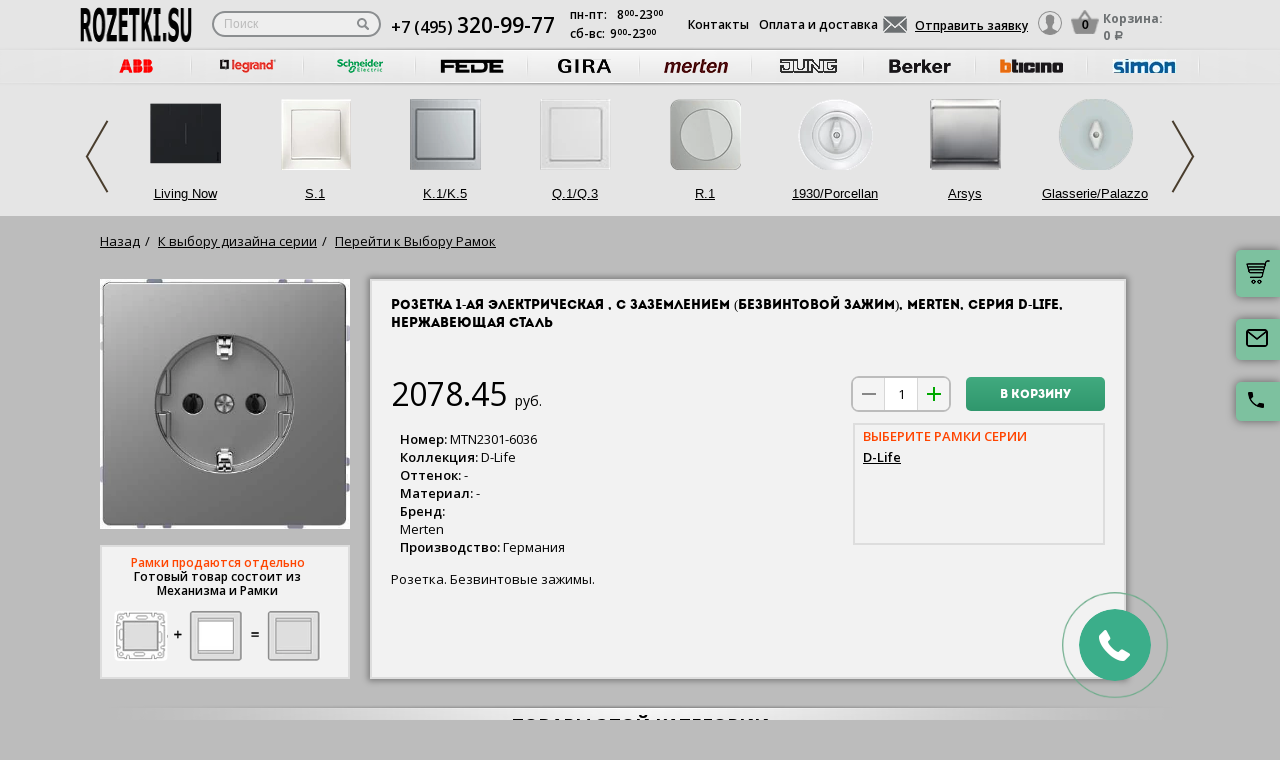

--- FILE ---
content_type: text/html; charset=UTF-8
request_url: https://rozetki.su/tovar/mtn2301-6036-rozetka-1-aya-elektricheskaya---s-zazemleniem-bezvintovoy-zazhim---merten--seriya-d-life--nerzhaveyushchaya-stal
body_size: 23525
content:
<!DOCTYPE html>
<!--[if lt IE 7]>
<html class="no-js lt-ie9 lt-ie8 lt-ie7"> <![endif]-->
<!--[if IE 7]>
<html class="no-js lt-ie9 lt-ie8"> <![endif]-->
<!--[if IE 8]>
<html class="no-js lt-ie9"> <![endif]-->
<!--[if gt IE 8]><!-->
<html class="no-js"> <!--<![endif]-->

    <head>
  <meta charset="utf-8">
  <meta http-equiv="X-UA-Compatible" content="IE=edge">
  <link rel="stylesheet" type="text/css" href="/assets/985e3399/listview/styles.css" />
<link rel="stylesheet" type="text/css" href="/assets/c0f312a3/fileuploader.css" onload="if(media!='all')media='all'" media="none">
<script type="text/javascript" src="/assets/12608c29/jquery.js"></script>
<script type="text/javascript" src="/assets/12608c29/jquery.ba-bbq.js"></script>
<script type="text/javascript" src="/assets/c0f312a3/fileuploader.js"></script>
<title>Розетка 1-ая электрическая , с заземлением (безвинтовой зажим), Merten, Серия D-Life, Нержавеющая сталь</title>
  <meta name="keywords" content="Розетка 1-ая электрическая , с заземлением (безвинтовой зажим), Merten, Серия D-Life, Нержавеющая сталь" />
  <meta name="description" content="Розетка 1-ая электрическая , с заземлением (безвинтовой зажим), Merten, Серия D-Life, Нержавеющая сталь" />
  <meta name="viewport" content="width=device-width, initial-scale=1">
  <link href="https://fonts.googleapis.com/css?family=Open+Sans:300italic,400italic,600italic,700italic,800italic,400,300,500,600,700,800&subset=latin,cyrillic-ext,cyrillic" rel="stylesheet" type="text/css" onload="if(media!='all')media='all'" media="none">
  <link rel="stylesheet" href="/css/main.css">
  <link rel="stylesheet" href="/css/media.css">
  <link rel="stylesheet" href="/css/basket.css">
  <link rel="stylesheet" href="/css/jquery.confirm.css">
  <link rel="stylesheet" href="/css/jquery.toastmessage.css">
  <link rel="shortcut icon" href="/images/favicon.ico" type="image/x-icon">
 

  <!--[if lt IE 9]>
  <script src="https://oss.maxcdn.com/html5shiv/3.7.2/html5shiv.min.js"></script>
  <script src="https://oss.maxcdn.com/respond/1.4.2/respond.min.js"></script>
  <![endif]-->


  <link rel="stylesheet" type="text/css" href="/front/recall.css" onload="if(media!='all')media='all'" media="none">
  <link rel="stylesheet" href="/front/libs/tel-input-master/intlTelInput.css"/>
  <link rel="stylesheet" href="/front/libs/tel-input-master/demo.css"/>
  <link rel="stylesheet" href="/front/libs/timeTo/timeTo.css"/>
  <link rel="stylesheet" href="/front/libs/fancybox3/dist/jquery.fancybox.min.css"/>
  
  

  <script>
    (function(i,s,o,g,r,a,m){i['GoogleAnalyticsObject']=r;i[r]=i[r]||function(){
          (i[r].q=i[r].q||[]).push(arguments)},i[r].l=1*new Date();a=s.createElement(o),
        m=s.getElementsByTagName(o)[0];a.async=1;a.src=g;m.parentNode.insertBefore(a,m)
    })(window,document,'script','https://rozetki.su/js/google.js','ga');

    ga('create', 'UA-83035247-1', 'auto');
    ga('send', 'pageview');

  </script>
      <script src="https://rozetki.su/js/tinymce/tinymce_init.js"></script>


<style>img{width: auto; height: auto;}</style></head><body data-worktimenow="workTimeNow">
<script src="/js/lib/jquery.min.js"></script>
<script src="/js/lib/galleria-1.4.2.min.js"></script>
<script src="/js/lib/slick.js"></script>
<script src="/js/lib/jquery.maskedinput.js"></script>
<script src="/js/lib/scrolltopcontrol.js"></script>
<script src="/js/lib/jquery.mCustomScrollbar.concat.min.js"></script>
<script src="/js/lib/jquery.autocomplete.js"></script>
<script src="/js/lib/modal.js"></script>
<script src="/js/lib/jquery.toastmessage.js"></script>
<script src="/js/lib/functions_tovar.js"></script>
<script src="/js/lib/functions_basket.js"></script>
<script src="/js/lib/jquery.unveil.js"></script><div class="wrapper">
	    

  <div class="fixed-cart">
    <a onclick="goPage('/cart');return false;"></a>
    <a href="#" data-toggle="modal" data-target="#send-left"></a>
    <a class="feedback-btn free_call_wrapper_one"></a>

    <!-- <a href="/cart" id="rightcart">Корзина:  <span>a</span></a> -->
  </div>
  
<div class="modal fade" id="send-left" tabindex="-1" role="dialog" aria-labelledby="sendRequestLabel" aria-hidden="true">
  <div class="modal-dialog">
    <div class="modal-content styled">
      <div class="modal-header styled">
        <button type="button" class="close" data-dismiss="modal" aria-label="Close"><span aria-hidden="true">&times;</span></button>
        <h4 class="modal-title" id="sendRequestLabel">Форма заявки</h4>
      </div>
      <div class="modal-body styled clearfix">

          <form class="form-modal" style="overflow:hidden" id="cdbfff" action="/" method="post">
                   <div class="form-group">
            <input class="form-control2" placeholder="ВАШЕ ИМЯ*" type="text" id="callback_name" />
          </div>
          <div class="form-group">
            <span>+7</span> <input class="form-control2 smallerinput" placeholder="XXXXXXXXXX*" type="tel" id="phone" />
          </div>
          <div class="form-group">
            <input class="form-control2" placeholder="ПОЧТА" type="text" id="callback_email" />
          </div>
          <div class="form-group">
            <textarea class="form-control2" placeholder="СООБЩЕНИЕ" rows="4" id="callback_text"></textarea>
          </div>

          <div class="form-group">
              <img id="yw0" src="/Pages/captcha/v/692a877c1ef8c" width="50px" height="50px" alt="">              <input type="text" name="verifyCode1" id="verifyCode1" placeholder="Введите символы" class="form-control" style="margin-top:15px" />
          </div>

          <div class="form-group">
            <span class="sub_file">
            <div id="uploadFile"><noscript><p>Please enable JavaScript to use file uploader.</p></noscript></div>            </span>
            <input type="hidden" id="massfiles" value="">
          </div>
          <div class="text-center">
            <input class="sub_bot" type="button" value="Отправить заявку" name="cdbfff_but" onclick="sendcallback();" />
          </div>
                    </form>        <div id="wrongcallbackdiv" style="font-weight:bold;text-align:center;"></div>
      </div>
    </div>
  </div>
</div>  
  
<div class="madal-send form-send">
        <div class="title">Заказать обратный звонок</div>
        <button type="button" class="close close_phone"  aria-label="Close">
          <span aria-hidden="true">&times;</span>
        </button>

        <form class="clearfix ">
          <input type="text" id="left_float_name" class="name_top" placeholder="ВАШЕ ИМЯ" onfocus="placeholder='';" onblur="placeholder='ВАШЕ ИМЯ';"> 
           
          <span class="spanprephone">+7</span> <input type="tel" id="left_float_phone" class="tel_top smallestinput" placeholder="XXXXXXXXXX*">
        

         <input type="submit" class="sub_top" value="ЗАКАЗАТЬ" onclick="sendcbfromleft();return false;">
          <div id="left_float_result" style="clear:both"></div>
        </form>
</div>
<!-- 3 modals: cart, form, profile -->

<div class="modal fade" id="login" tabindex="-1" role="dialog" aria-labelledby="loginLabel" aria-hidden="true">
  <div class="modal-dialog">
    <div class="modal-content styled">
      <div class="modal-header styled">
        <button type="button" class="close" data-dismiss="modal" aria-label="Close"><span aria-hidden="true">&times;</span></button>
        <h4 class="modal-title" id="loginLabel">Вход</h4>
      </div>
      <div class="modal-body styled">
        <form class="form-modal">
          <div class="form-group"> <!-- format_phone -->
            <label>Логин:</label>
            <br/><span>+7</span> <input class="form-control2 smallerinput" type="tel" id="login-phone" name="phonelogin" placeholder="XXXXXXXXXX" />
            <!--<div>
              <span>+7</span> <input class="form-control2" placeholder="XXXXXXXXXX"  type="text" maxlength="10" id="login-phone" name="phonelogin" />
            </div>
             <p>Формат ввода XXXXXXXXXX</p>-->
          </div>
          <div class="form-group">
            <label>Пароль:</label>
            <input class="form-control2" type="password" id="passwlogin" name="passwlogin" />
          </div>
          <div class="form-group centerblock">
            <!-- <label>&nbsp;</label> -->
            <a onclick="goPage('/forgotpassword');return false;" class="forgot-pass">Забыли пароль?</a>
            <a onclick="goPage('/registration');return false;" class="reg">Регистрация</a>
          </div>
          <div class="form-group centerblock">
           <!--  <label>&nbsp;</label> -->
            <input class="btn-default __big" type="button" value="Войти" onclick="loginmodalenter()" />
          </div>
        </form>
        <div id="wronglogindiv" style="color:#FF0000;font-weight:bold;text-align:center;"></div>
      </div>
    </div>
  </div>
</div>

<div class="modal fade" id="cart" tabindex="-1" role="dialog" aria-labelledby="cartLabel" aria-hidden="true">
  <div class="modal-dialog">
    <div class="modal-content styled">
      <div class="modal-header styled">
        <button type="button" class="close" data-dismiss="modal" aria-label="Close"><span aria-hidden="true">&times;</span></button>
        <h4 class="modal-title" id="cartLabel"></h4>
      </div>
      <div class="modal-body styled">
          <ul class="modal-cart">
            <li><i class="modal-userbox"></i> <a onclick="goPage('/personal');return false;">Личный кабинет</a></li>
            <li><i class="modal-basket"></i> <a onclick="goPage('/my-orders');return false;">Мои заказы</a></li>
          </ul>
          <div class="text-center">
            <a onclick="goPage('/logout');return false;" class="btn-default __big">Выйти</a>
          </div>
      </div>
    </div>
  </div>
</div>
  
  <header class="header">
    <div class="container">
            <div class="header-logo header_col"><a href="/"><img src="/images/logo/logo_rozetki.webp" width="50px" height="50px" alt=""></a></div>
      <div class="header-search"><form action="/katalog" method="GET" id="topcleversearch">
        <input type="search" name="query" id="queryfastclever" placeholder="Поиск">
        <input type="submit" value="">
      </form></div>
      <div class="header_mob">
        <div class="header-phone header_col">
			<span id="b" class="roistat_phone"></span><script type="text/javascript">
var a = document.createElement('A');
a.setAttribute('href', 'tel:+7 (495) 320-99-77');
a.innerHTML = '+7 (495) <span>320-99-77</span>';
var s = document.createElement('SPAN');
s.innerHTML = '';
s.appendChild(a);
var span = document.getElementById('b');
span.appendChild(s);
</script>
        </div>
        <div class="header-time header_col">
                    <div class="days">пн-пт:<span>8<sup>00</sup>-23<sup>00</sup></span></div>
          <div class="weekend">сб-вс: <span>9<sup>00</sup>-23<sup>00</sup></span></div>
        </div>
      </div>
       <div class="line-header"></div>
      <div class="header-links header_col">
        <a onclick="goPage('/page/kontakty');return false;">Контакты</a>
        <a onclick="goPage('/page/oplata-i-dostavka');return false;">Оплата и доставка</a>
      </div>

      <div class="header_mob">
      <script type="text/javascript">
        $(document).ready(function(){
          
          $('.header-search-btn').click(function(e){
            $('.search_window').toggle();
            $('.header-search-btn').removeClass('gray');
            if($(".search_window").is(':visible')){
                $('.header-search-btn').addClass('gray');
            }else{
                $('.header-search-btn').removeClass('gray');
            }
          });
        });
      </script>
        <div class="header-btn header_col"> <!--tel:+7 (495) 320-99-77-->
	      <a href="#" class="header-call-btn feedback-btn"></a>
          <a href="javascript:void(0);" class="header-search-btn"></a>
          <div class="header-send">
            <a href="#" class="btn-default-top" data-toggle="modal" data-target="#send-left"><span>Отправить заявку</span></a>
          </div>
         
          <div class="header-userbox ">
            <a href="#" data-toggle="modal" data-target="#login">
              <span class="header-userbox_img_grey"></span>
            </a>
          </div>
        </div>

        <div class="header-cart header_col">
          <a onclick="goPage('/cart');return false;">
            <div class="header-cart_count" id="headercount">0</div>
            <div class="header-cart_price">
              Корзина:<br>
              <span id="headersumm">0 <span>a</span></span>
            </div>
          </a>
        </div>
      </div>
      <div class="clearfix"></div>

    </div>
    <div class="search_window">
        <form action="/katalog" method="GET" id="topcleversearch2">
          <input type="search" name="query" id="queryfastclever2" placeholder="Введите ваш запрос" onfocus="placeholder='';" onblur="placeholder='Введите ваш запрос';">
          <div class="sub_border"><input type="submit" value="ИСКАТЬ"></div>
        </form>
      </div>

  </header>
 
  <section class="slider_top_header brands">
    <div class="container">
      <noindex><ul class="brands_ul"> <li class="brands_li">
				          <a href="https://rozetki.su/abb"  rel="nofollow"><img src="/images/brands/4_abb.webp" width="50px" height="50px" alt=""></a>
				      </li> <li class="brands_li">
				          <a href="https://rozetki.su/legrand"  rel="nofollow"><img src="/images/brands/5_legrand.webp" width="50px" height="50px" alt=""></a>
				      </li> <li class="brands_li">
				          <a href="https://rozetki.su/schneider-electric"  rel="nofollow"><img src="/images/brands/6_schneider_electric.webp" width="50px" height="50px" alt=""></a>
				      </li> <li class="brands_li">
				          <a href="https://rozetki.su/fede"  rel="nofollow"><img src="/images/brands/7_fede.webp" width="50px" height="50px" alt=""></a>
				      </li> <li class="brands_li">
				          <a href="https://rozetki.su/gira"  rel="nofollow"><img src="/images/brands/8_gira.webp" width="50px" height="50px" alt=""></a>
				      </li> <li class="brands_li">
				          <a href="https://rozetki.su/merten"  rel="nofollow"><img src="/images/brands/9_merten.webp" width="50px" height="50px" alt=""></a>
				      </li> <li class="brands_li">
				          <a href="https://rozetki.su/jung"  rel="nofollow"><img src="/images/brands/10_jung.webp" width="50px" height="50px" alt=""></a>
				      </li> <li class="brands_li">
				          <a href="https://rozetki.su/berker"  rel="nofollow"><img src="/images/brands/11_berker.webp" width="50px" height="50px" alt=""></a>
				      </li> <li class="brands_li">
				          <a href="https://rozetki.su/bticino"  rel="nofollow"><img src="/images/brands/12_bticino.webp" width="50px" height="50px" alt=""></a>
				      </li> <li class="brands_li">
				          <a href="https://rozetki.su/simon"  rel="nofollow"><img src="/images/brands/14_simon.webp" width="50px" height="50px" alt=""></a>
				      </li> <li class="brands_li">
				          <a href="https://rozetki.su/fontini"  rel="nofollow"><img src="/images/brands/13_fontini.webp" width="50px" height="50px" alt=""></a>
				      </li></ul></noindex>      <div class="brands-prod">
      	<ul class="brands-prod_ul" id="brads-slider"><div> <li class="brands-prod_li" rel="801">
			            <div class="brands-prod_img">
			              <a href="/bticino/bticino-livingnow">
			                <img src="/images/catsfeats/154_bticino_living_now.webp" width="50px" height="50px" alt="">
			              </a>
			            </div>
			            <div class="brands-prod_n">
			              <a href="/bticino/bticino-livingnow">Living Now</a>
			            </div>
			          </li> <li class="brands-prod_li" rel="81">
			            <div class="brands-prod_img">
			              <a href="/berker/s1-b3-b7">
			                <img src="/images/catsfeats/58_berker_s_1.webp" width="50px" height="50px" alt="">
			              </a>
			            </div>
			            <div class="brands-prod_n">
			              <a href="/berker/s1-b3-b7">S.1</a>
			            </div>
			          </li> <li class="brands-prod_li" rel="82">
			            <div class="brands-prod_img">
			              <a href="/berker/k-1">
			                <img src="/images/catsfeats/55_berker_k_1_k_5.webp" width="50px" height="50px" alt="">
			              </a>
			            </div>
			            <div class="brands-prod_n">
			              <a href="/berker/k-1">K.1/K.5</a>
			            </div>
			          </li> <li class="brands-prod_li" rel="83">
			            <div class="brands-prod_img">
			              <a href="/berker/q1-q3">
			                <img src="/images/catsfeats/59_berker_q_1_q_3.webp" width="50px" height="50px" alt="">
			              </a>
			            </div>
			            <div class="brands-prod_n">
			              <a href="/berker/q1-q3">Q.1/Q.3</a>
			            </div>
			          </li> <li class="brands-prod_li" rel="84">
			            <div class="brands-prod_img">
			              <a href="/berker/r1">
			                <img src="/images/catsfeats/56_berker_r_1_r_3.webp" width="50px" height="50px" alt="">
			              </a>
			            </div>
			            <div class="brands-prod_n">
			              <a href="/berker/r1">R.1</a>
			            </div>
			          </li> <li class="brands-prod_li" rel="85">
			            <div class="brands-prod_img">
			              <a href="/berker/1930-porcellan">
			                <img src="/images/catsfeats/61_berker_1930_porcellan.webp" width="50px" height="50px" alt="">
			              </a>
			            </div>
			            <div class="brands-prod_n">
			              <a href="/berker/1930-porcellan">1930/Porcellan</a>
			            </div>
			          </li> <li class="brands-prod_li" rel="86">
			            <div class="brands-prod_img">
			              <a href="/berker/arsys">
			                <img src="/images/catsfeats/57_berker_arsys.webp" width="50px" height="50px" alt="">
			              </a>
			            </div>
			            <div class="brands-prod_n">
			              <a href="/berker/arsys">Arsys</a>
			            </div>
			          </li> <li class="brands-prod_li" rel="90">
			            <div class="brands-prod_img">
			              <a href="/berker/glasserie-palazzo">
			                <img src="/images/catsfeats/62_berker_glasserie_palazzo.webp" width="50px" height="50px" alt="">
			              </a>
			            </div>
			            <div class="brands-prod_n">
			              <a href="/berker/glasserie-palazzo">Glasserie/Palazzo</a>
			            </div>
			          </li></div><div> <li class="brands-prod_li" rel="860">
			            <div class="brands-prod_img">
			              <a href="/jung/a-viva">
			                <img src="/images/catsfeats/165_jung_a_viva.webp" width="50px" height="50px" alt="">
			              </a>
			            </div>
			            <div class="brands-prod_n">
			              <a href="/jung/a-viva">A VIVA</a>
			            </div>
			          </li> <li class="brands-prod_li" rel="97">
			            <div class="brands-prod_img">
			              <a href="/berker/rclassic">
			                <img src="/images/catsfeats/60_berker_r_classic.webp" width="50px" height="50px" alt="">
			              </a>
			            </div>
			            <div class="brands-prod_n">
			              <a href="/berker/rclassic">R.Classic</a>
			            </div>
			          </li> <li class="brands-prod_li" rel="101">
			            <div class="brands-prod_img">
			              <a href="/fontini/venezia">
			                <img src="/images/catsfeats/64_fontini_venezia.webp" width="50px" height="50px" alt="">
			              </a>
			            </div>
			            <div class="brands-prod_n">
			              <a href="/fontini/venezia">Venezia</a>
			            </div>
			          </li> <li class="brands-prod_li" rel="102">
			            <div class="brands-prod_img">
			              <a href="/fontini/venezia-kvadrat">
			                <img src="/images/catsfeats/66_fontini_venezia_kvadrat.webp" width="50px" height="50px" alt="">
			              </a>
			            </div>
			            <div class="brands-prod_n">
			              <a href="/fontini/venezia-kvadrat">Venezia (квадрат)</a>
			            </div>
			          </li> <li class="brands-prod_li" rel="108">
			            <div class="brands-prod_img">
			              <a href="/fontini/fontini-1950">
			                <img src="/images/nofotocatsfeats.webp" width="50px" height="50px" alt="">
			              </a>
			            </div>
			            <div class="brands-prod_n">
			              <a href="/fontini/fontini-1950">1950</a>
			            </div>
			          </li> <li class="brands-prod_li" rel="110">
			            <div class="brands-prod_img">
			              <a href="/fontini/51">
			                <img src="/images/nofotocatsfeats.webp" width="50px" height="50px" alt="">
			              </a>
			            </div>
			            <div class="brands-prod_n">
			              <a href="/fontini/51">5.1</a>
			            </div>
			          </li> <li class="brands-prod_li" rel="111">
			            <div class="brands-prod_img">
			              <a href="/gira/standard-55">
			                <img src="/images/catsfeats/69_gira_standard_55.webp" width="50px" height="50px" alt="">
			              </a>
			            </div>
			            <div class="brands-prod_n">
			              <a href="/gira/standard-55">Standard 55</a>
			            </div>
			          </li> <li class="brands-prod_li" rel="112">
			            <div class="brands-prod_img">
			              <a href="/gira/event-clear">
			                <img src="/images/catsfeats/70_gira_event.webp" width="50px" height="50px" alt="">
			              </a>
			            </div>
			            <div class="brands-prod_n">
			              <a href="/gira/event-clear">Event</a>
			            </div>
			          </li> <li class="brands-prod_li" rel="113">
			            <div class="brands-prod_img">
			              <a href="/gira/esprit">
			                <img src="/images/catsfeats/71_gira_esprit.webp" width="50px" height="50px" alt="">
			              </a>
			            </div>
			            <div class="brands-prod_n">
			              <a href="/gira/esprit">Esprit</a>
			            </div>
			          </li> <li class="brands-prod_li" rel="114">
			            <div class="brands-prod_img">
			              <a href="/gira/classix">
			                <img src="/images/catsfeats/72_gira_classix.webp" width="50px" height="50px" alt="">
			              </a>
			            </div>
			            <div class="brands-prod_n">
			              <a href="/gira/classix">ClassiX</a>
			            </div>
			          </li> <li class="brands-prod_li" rel="115">
			            <div class="brands-prod_img">
			              <a href="/gira/classix-art">
			                <img src="/images/catsfeats/73_gira_classix_art.webp" width="50px" height="50px" alt="">
			              </a>
			            </div>
			            <div class="brands-prod_n">
			              <a href="/gira/classix-art">ClassiX Art</a>
			            </div>
			          </li> <li class="brands-prod_li" rel="116">
			            <div class="brands-prod_img">
			              <a href="/gira/e2">
			                <img src="/images/catsfeats/74_gira_e2.webp" width="50px" height="50px" alt="">
			              </a>
			            </div>
			            <div class="brands-prod_n">
			              <a href="/gira/e2">E2</a>
			            </div>
			          </li> <li class="brands-prod_li" rel="118">
			            <div class="brands-prod_img">
			              <a href="/gira/linoleum-multiplex">
			                <img src="/images/catsfeats/75_gira_linoleum_multiplex.webp" width="50px" height="50px" alt="">
			              </a>
			            </div>
			            <div class="brands-prod_n">
			              <a href="/gira/linoleum-multiplex">Linoleum Multiplex</a>
			            </div>
			          </li> <li class="brands-prod_li" rel="167">
			            <div class="brands-prod_img">
			              <a href="/gira/e3">
			                <img src="/images/catsfeats/105_gira_e3.webp" width="50px" height="50px" alt="">
			              </a>
			            </div>
			            <div class="brands-prod_n">
			              <a href="/gira/e3">E3</a>
			            </div>
			          </li> <li class="brands-prod_li" rel="168">
			            <div class="brands-prod_img">
			              <a href="/gira/studio">
			                <img src="/images/catsfeats/106_gira_studio.webp" width="50px" height="50px" alt="">
			              </a>
			            </div>
			            <div class="brands-prod_n">
			              <a href="/gira/studio">Studio</a>
			            </div>
			          </li> <li class="brands-prod_li" rel="174">
			            <div class="brands-prod_img">
			              <a href="/fede/belle-epoque-tapestry">
			                <img src="/images/catsfeats/112_fede_belle_epoque_tapestry.webp" width="50px" height="50px" alt="">
			              </a>
			            </div>
			            <div class="brands-prod_n">
			              <a href="/fede/belle-epoque-tapestry">Belle Epoque Tapestry</a>
			            </div>
			          </li> <li class="brands-prod_li" rel="175">
			            <div class="brands-prod_img">
			              <a href="/fede/belle-epoque-corinto">
			                <img src="/images/catsfeats/113_fede_belle_epoque_corinto.webp" width="50px" height="50px" alt="">
			              </a>
			            </div>
			            <div class="brands-prod_n">
			              <a href="/fede/belle-epoque-corinto">Belle Epoque Corinto</a>
			            </div>
			          </li> <li class="brands-prod_li" rel="176">
			            <div class="brands-prod_img">
			              <a href="/fede/belle-epoque-porcelain">
			                <img src="/images/catsfeats/114_fede_belle_epoque_porcelain.webp" width="50px" height="50px" alt="">
			              </a>
			            </div>
			            <div class="brands-prod_n">
			              <a href="/fede/belle-epoque-porcelain">Belle Epoque Porcelain</a>
			            </div>
			          </li> <li class="brands-prod_li" rel="177">
			            <div class="brands-prod_img">
			              <a href="/fede/surface-roma-san-sebastian">
			                <img src="/images/catsfeats/115_fede_surface_roma_san_sebastian.webp" width="50px" height="50px" alt="">
			              </a>
			            </div>
			            <div class="brands-prod_n">
			              <a href="/fede/surface-roma-san-sebastian">Surface Roma San Sebastian</a>
			            </div>
			          </li> <li class="brands-prod_li" rel="29">
			            <div class="brands-prod_img">
			              <a href="/fede/provence">
			                <img src="/images/catsfeats/18_fede_provence.webp" width="50px" height="50px" alt="">
			              </a>
			            </div>
			            <div class="brands-prod_n">
			              <a href="/fede/provence">Provence</a>
			            </div>
			          </li> <li class="brands-prod_li" rel="77">
			            <div class="brands-prod_img">
			              <a href="/jung/eco-profi">
			                <img src="/images/catsfeats/53_jung_ecoprofi.webp" width="50px" height="50px" alt="">
			              </a>
			            </div>
			            <div class="brands-prod_n">
			              <a href="/jung/eco-profi">EcoProfi</a>
			            </div>
			          </li> <li class="brands-prod_li" rel="127">
			            <div class="brands-prod_img">
			              <a href="/bticino/axolute">
			                <img src="/images/catsfeats/82_bticino_axolute_kvadrat.webp" width="50px" height="50px" alt="">
			              </a>
			            </div>
			            <div class="brands-prod_n">
			              <a href="/bticino/axolute">Axolute Квадрат</a>
			            </div>
			          </li> <li class="brands-prod_li" rel="156">
			            <div class="brands-prod_img">
			              <a href="/merten/d-life">
			                <img src="/images/catsfeats/99_merten_d_life.webp" width="50px" height="50px" alt="">
			              </a>
			            </div>
			            <div class="brands-prod_n">
			              <a href="/merten/d-life">D-Life</a>
			            </div>
			          </li> <li class="brands-prod_li" rel="185">
			            <div class="brands-prod_img">
			              <a href="/simon/simon-15">
			                <img src="/images/catsfeats/2_simon_simon_15.webp" width="50px" height="50px" alt="">
			              </a>
			            </div>
			            <div class="brands-prod_n">
			              <a href="/simon/simon-15">Simon 15</a>
			            </div>
			          </li> <li class="brands-prod_li" rel="42">
			            <div class="brands-prod_img">
			              <a href="/fede/granada">
			                <img src="/images/catsfeats/30_fede_granada.webp" width="50px" height="50px" alt="">
			              </a>
			            </div>
			            <div class="brands-prod_n">
			              <a href="/fede/granada">Granada</a>
			            </div>
			          </li> <li class="brands-prod_li" rel="119">
			            <div class="brands-prod_img">
			              <a href="/merten/m-plan">
			                <img src="/images/catsfeats/76_merten_m_plan.webp" width="50px" height="50px" alt="">
			              </a>
			            </div>
			            <div class="brands-prod_n">
			              <a href="/merten/m-plan">M-Plan</a>
			            </div>
			          </li> <li class="brands-prod_li" rel="131">
			            <div class="brands-prod_img">
			              <a href="/bticino/oval">
			                <img src="/images/catsfeats/84_bticino_axolute_oval.webp" width="50px" height="50px" alt="">
			              </a>
			            </div>
			            <div class="brands-prod_n">
			              <a href="/bticino/oval">Axolute Овал</a>
			            </div>
			          </li> <li class="brands-prod_li" rel="139">
			            <div class="brands-prod_img">
			              <a href="/legrand/etika">
			                <img src="/images/catsfeats/89_legrand_etika.webp" width="50px" height="50px" alt="">
			              </a>
			            </div>
			            <div class="brands-prod_n">
			              <a href="/legrand/etika">Etika</a>
			            </div>
			          </li> <li class="brands-prod_li" rel="182">
			            <div class="brands-prod_img">
			              <a href="/jung/eco-profi-deco">
			                <img src="/images/catsfeats/119_jung_ecoprofi_deco.webp" width="50px" height="50px" alt="">
			              </a>
			            </div>
			            <div class="brands-prod_n">
			              <a href="/jung/eco-profi-deco">EcoProfi Deco</a>
			            </div>
			          </li> <li class="brands-prod_li" rel="193">
			            <div class="brands-prod_img">
			              <a href="/simon/simon-24-harmonie">
			                <img src="/images/catsfeats/9_simon_simon_24_harmonie.webp" width="50px" height="50px" alt="">
			              </a>
			            </div>
			            <div class="brands-prod_n">
			              <a href="/simon/simon-24-harmonie">Simon 24 Harmonie</a>
			            </div>
			          </li> <li class="brands-prod_li" rel="39">
			            <div class="brands-prod_img">
			              <a href="/fede/barcelona">
			                <img src="/images/catsfeats/27_fede_barcelona.webp" width="50px" height="50px" alt="">
			              </a>
			            </div>
			            <div class="brands-prod_n">
			              <a href="/fede/barcelona">Barcelona</a>
			            </div>
			          </li> <li class="brands-prod_li" rel="121">
			            <div class="brands-prod_img">
			              <a href="/merten/m-elegance">
			                <img src="/images/catsfeats/78_merten_m_elegance.webp" width="50px" height="50px" alt="">
			              </a>
			            </div>
			            <div class="brands-prod_n">
			              <a href="/merten/m-elegance">M-Elegance</a>
			            </div>
			          </li> <li class="brands-prod_li" rel="128">
			            <div class="brands-prod_img">
			              <a href="/bticino/livinglight">
			                <img src="/images/catsfeats/83_bticino_livinglight_kvadrat.webp" width="50px" height="50px" alt="">
			              </a>
			            </div>
			            <div class="brands-prod_n">
			              <a href="/bticino/livinglight">LivingLight Квадрат</a>
			            </div>
			          </li> <li class="brands-prod_li" rel="135">
			            <div class="brands-prod_img">
			              <a href="/legrand/valena">
			                <img src="/images/catsfeats/88_legrand_valena.webp" width="50px" height="50px" alt="">
			              </a>
			            </div>
			            <div class="brands-prod_n">
			              <a href="/legrand/valena">Valena</a>
			            </div>
			          </li> <li class="brands-prod_li" rel="186">
			            <div class="brands-prod_img">
			              <a href="/simon/simon-27-play">
			                <img src="/images/catsfeats/3_simon_simon_27_play.webp" width="50px" height="50px" alt="">
			              </a>
			            </div>
			            <div class="brands-prod_n">
			              <a href="/simon/simon-27-play">Simon 27 Play</a>
			            </div>
			          </li> <li class="brands-prod_li" rel="754">
			            <div class="brands-prod_img">
			              <a href="/jung/as-500">
			                <img src="/images/catsfeats/148_jung_as_500.webp" width="50px" height="50px" alt="">
			              </a>
			            </div>
			            <div class="brands-prod_n">
			              <a href="/jung/as-500">AS 500</a>
			            </div>
			          </li> <li class="brands-prod_li" rel="40">
			            <div class="brands-prod_img">
			              <a href="/fede/madrid">
			                <img src="/images/catsfeats/28_fede_madrid.webp" width="50px" height="50px" alt="">
			              </a>
			            </div>
			            <div class="brands-prod_n">
			              <a href="/fede/madrid">Madrid</a>
			            </div>
			          </li> <li class="brands-prod_li" rel="126">
			            <div class="brands-prod_img">
			              <a href="/merten/m-pure-decor">
			                <img src="/images/catsfeats/81_merten_m_pure.webp" width="50px" height="50px" alt="">
			              </a>
			            </div>
			            <div class="brands-prod_n">
			              <a href="/merten/m-pure-decor">M-Pure</a>
			            </div>
			          </li> <li class="brands-prod_li" rel="132">
			            <div class="brands-prod_img">
			              <a href="/bticino/livinglight-oval">
			                <img src="/images/catsfeats/85_bticino_livinglight_oval.webp" width="50px" height="50px" alt="">
			              </a>
			            </div>
			            <div class="brands-prod_n">
			              <a href="/bticino/livinglight-oval">LivingLight Овал</a>
			            </div>
			          </li> <li class="brands-prod_li" rel="141">
			            <div class="brands-prod_img">
			              <a href="/legrand/valena-life">
			                <img src="/images/catsfeats/90_legrand_valena_life.webp" width="50px" height="50px" alt="">
			              </a>
			            </div>
			            <div class="brands-prod_n">
			              <a href="/legrand/valena-life">Valena Life</a>
			            </div>
			          </li> <li class="brands-prod_li" rel="188">
			            <div class="brands-prod_img">
			              <a href="/simon/simon-82">
			                <img src="/images/catsfeats/5_simon_simon_82.webp" width="50px" height="50px" alt="">
			              </a>
			            </div>
			            <div class="brands-prod_n">
			              <a href="/simon/simon-82">Simon 82</a>
			            </div>
			          </li> <li class="brands-prod_li" rel="758">
			            <div class="brands-prod_img">
			              <a href="/jung/a-550">
			                <img src="/images/catsfeats/147_jung_a_550.webp" width="50px" height="50px" alt="">
			              </a>
			            </div>
			            <div class="brands-prod_n">
			              <a href="/jung/a-550">A 550</a>
			            </div>
			          </li> <li class="brands-prod_li" rel="34">
			            <div class="brands-prod_img">
			              <a href="/fede/san-sebastian">
			                <img src="/images/catsfeats/23_fede_san_sebastian.webp" width="50px" height="50px" alt="">
			              </a>
			            </div>
			            <div class="brands-prod_n">
			              <a href="/fede/san-sebastian">San Sebastian</a>
			            </div>
			          </li> <li class="brands-prod_li" rel="122">
			            <div class="brands-prod_img">
			              <a href="/merten/antik-antique">
			                <img src="/images/catsfeats/79_merten_antik.webp" width="50px" height="50px" alt="">
			              </a>
			            </div>
			            <div class="brands-prod_n">
			              <a href="/merten/antik-antique">Antik</a>
			            </div>
			          </li> <li class="brands-prod_li" rel="143">
			            <div class="brands-prod_img">
			              <a href="/legrand/valena-allure">
			                <img src="/images/catsfeats/91_legrand_valena_allure.webp" width="50px" height="50px" alt="">
			              </a>
			            </div>
			            <div class="brands-prod_n">
			              <a href="/legrand/valena-allure">Valena Allure</a>
			            </div>
			          </li> <li class="brands-prod_li" rel="169">
			            <div class="brands-prod_img">
			              <a href="/jung/a-flow">
			                <img src="/images/catsfeats/107_jung_a_flow.webp" width="50px" height="50px" alt="">
			              </a>
			            </div>
			            <div class="brands-prod_n">
			              <a href="/jung/a-flow">A Flow</a>
			            </div>
			          </li> <li class="brands-prod_li" rel="189">
			            <div class="brands-prod_img">
			              <a href="/simon/simon-82-nature">
			                <img src="/images/catsfeats/6_simon_simon_82_nature.webp" width="50px" height="50px" alt="">
			              </a>
			            </div>
			            <div class="brands-prod_n">
			              <a href="/simon/simon-82-nature">Simon 82 Nature</a>
			            </div>
			          </li> <li class="brands-prod_li" rel="45">
			            <div class="brands-prod_img">
			              <a href="/fede/sevilla">
			                <img src="/images/catsfeats/33_fede_sevilla.webp" width="50px" height="50px" alt="">
			              </a>
			            </div>
			            <div class="brands-prod_n">
			              <a href="/fede/sevilla">Sevilla</a>
			            </div>
			          </li> <li class="brands-prod_li" rel="69">
			            <div class="brands-prod_img">
			              <a href="/jung/a-creation">
			                <img src="/images/catsfeats/48_jung_a_creation.webp" width="50px" height="50px" alt="">
			              </a>
			            </div>
			            <div class="brands-prod_n">
			              <a href="/jung/a-creation">A Creation</a>
			            </div>
			          </li> <li class="brands-prod_li" rel="123">
			            <div class="brands-prod_img">
			              <a href="/merten/artec">
			                <img src="/images/catsfeats/80_merten_artec.webp" width="50px" height="50px" alt="">
			              </a>
			            </div>
			            <div class="brands-prod_n">
			              <a href="/merten/artec">Artec</a>
			            </div>
			          </li> <li class="brands-prod_li" rel="134">
			            <div class="brands-prod_img">
			              <a href="/legrand/galea-life">
			                <img src="/images/catsfeats/87_legrand_galea_life.webp" width="50px" height="50px" alt="">
			              </a>
			            </div>
			            <div class="brands-prod_n">
			              <a href="/legrand/galea-life">Galea Life</a>
			            </div>
			          </li> <li class="brands-prod_li" rel="190">
			            <div class="brands-prod_img">
			              <a href="/simon/simon-82-detail">
			                <img src="/images/catsfeats/7_simon_simon_82_detail.webp" width="50px" height="50px" alt="">
			              </a>
			            </div>
			            <div class="brands-prod_n">
			              <a href="/simon/simon-82-detail">Simon 82 Detail</a>
			            </div>
			          </li> <li class="brands-prod_li" rel="41">
			            <div class="brands-prod_img">
			              <a href="/fede/toledo">
			                <img src="/images/catsfeats/29_fede_toledo.webp" width="50px" height="50px" alt="">
			              </a>
			            </div>
			            <div class="brands-prod_n">
			              <a href="/fede/toledo">Toledo</a>
			            </div>
			          </li> <li class="brands-prod_li" rel="120">
			            <div class="brands-prod_img">
			              <a href="/merten/m-smart">
			                <img src="/images/catsfeats/77_merten_m_smart.webp" width="50px" height="50px" alt="">
			              </a>
			            </div>
			            <div class="brands-prod_n">
			              <a href="/merten/m-smart">M-Smart</a>
			            </div>
			          </li> <li class="brands-prod_li" rel="133">
			            <div class="brands-prod_img">
			              <a href="/legrand/celiane">
			                <img src="/images/catsfeats/86_legrand_celiane.webp" width="50px" height="50px" alt="">
			              </a>
			            </div>
			            <div class="brands-prod_n">
			              <a href="/legrand/celiane">Celiane</a>
			            </div>
			          </li> <li class="brands-prod_li" rel="192">
			            <div class="brands-prod_img">
			              <a href="/simon/simon-88">
			                <img src="/images/catsfeats/8_simon_simon_88.webp" width="50px" height="50px" alt="">
			              </a>
			            </div>
			            <div class="brands-prod_n">
			              <a href="/simon/simon-88">Simon 88</a>
			            </div>
			          </li> <li class="brands-prod_li" rel="44">
			            <div class="brands-prod_img">
			              <a href="/fede/emporio">
			                <img src="/images/catsfeats/32_fede_emporio.webp" width="50px" height="50px" alt="">
			              </a>
			            </div>
			            <div class="brands-prod_n">
			              <a href="/fede/emporio">Emporio</a>
			            </div>
			          </li> <li class="brands-prod_li" rel="70">
			            <div class="brands-prod_img">
			              <a href="/jung/ls-990">
			                <img src="/images/catsfeats/49_jung_ls_990.webp" width="50px" height="50px" alt="">
			              </a>
			            </div>
			            <div class="brands-prod_n">
			              <a href="/jung/ls-990">LS 990</a>
			            </div>
			          </li> <li class="brands-prod_li" rel="194">
			            <div class="brands-prod_img">
			              <a href="/simon/simon-connect">
			                <img src="/images/catsfeats/10_simon_simon_connect.webp" width="50px" height="50px" alt="">
			              </a>
			            </div>
			            <div class="brands-prod_n">
			              <a href="/simon/simon-connect">Simon Connect</a>
			            </div>
			          </li> <li class="brands-prod_li" rel="43">
			            <div class="brands-prod_img">
			              <a href="/fede/sanremo">
			                <img src="/images/catsfeats/31_fede_sanremo.webp" width="50px" height="50px" alt="">
			              </a>
			            </div>
			            <div class="brands-prod_n">
			              <a href="/fede/sanremo">Sanremo</a>
			            </div>
			          </li> <li class="brands-prod_li" rel="72">
			            <div class="brands-prod_img">
			              <a href="/jung/ls-plus">
			                <img src="/images/catsfeats/51_jung_ls_plus.webp" width="50px" height="50px" alt="">
			              </a>
			            </div>
			            <div class="brands-prod_n">
			              <a href="/jung/ls-plus">LS Plus</a>
			            </div>
			          </li> <li class="brands-prod_li" rel="187">
			            <div class="brands-prod_img">
			              <a href="/simon/simon-27-neos">
			                <img src="/images/catsfeats/4_simon_simon_27_neos.webp" width="50px" height="50px" alt="">
			              </a>
			            </div>
			            <div class="brands-prod_n">
			              <a href="/simon/simon-27-neos">Simon 27 Neos</a>
			            </div>
			          </li> <li class="brands-prod_li" rel="791">
			            <div class="brands-prod_img">
			              <a href="/schneider-electric/art-gallery">
			                <img src="/images/catsfeats/3_schneider_electric_art_gallery.webp" width="50px" height="50px" alt="">
			              </a>
			            </div>
			            <div class="brands-prod_n">
			              <a href="/schneider-electric/art-gallery">Art Gallery</a>
			            </div>
			          </li> <li class="brands-prod_li" rel="30">
			            <div class="brands-prod_img">
			              <a href="/fede/toscana">
			                <img src="/images/catsfeats/19_fede_toscana_palace.webp" width="50px" height="50px" alt="">
			              </a>
			            </div>
			            <div class="brands-prod_n">
			              <a href="/fede/toscana">Toscana Palace</a>
			            </div>
			          </li> <li class="brands-prod_li" rel="71">
			            <div class="brands-prod_img">
			              <a href="/jung/ls-design">
			                <img src="/images/catsfeats/50_jung_ls_design.webp" width="50px" height="50px" alt="">
			              </a>
			            </div>
			            <div class="brands-prod_n">
			              <a href="/jung/ls-design">LS Design</a>
			            </div>
			          </li> <li class="brands-prod_li" rel="179">
			            <div class="brands-prod_img">
			              <a href="/abb/levit">
			                <img src="/images/catsfeats/118_abb_levit.webp" width="50px" height="50px" alt="">
			              </a>
			            </div>
			            <div class="brands-prod_n">
			              <a href="/abb/levit">Levit</a>
			            </div>
			          </li> <li class="brands-prod_li" rel="181">
			            <div class="brands-prod_img">
			              <a href="/schneider-electric/atlas-design-nature">
			                <img src="/images/catsfeats/117_schneider_electric_atlas_design_nature.webp" width="50px" height="50px" alt="">
			              </a>
			            </div>
			            <div class="brands-prod_n">
			              <a href="/schneider-electric/atlas-design-nature">Atlas Design Nature</a>
			            </div>
			          </li> <li class="brands-prod_li" rel="31">
			            <div class="brands-prod_img">
			              <a href="/fede/smalto-italiano">
			                <img src="/images/catsfeats/20_fede_smalto_italiano.webp" width="50px" height="50px" alt="">
			              </a>
			            </div>
			            <div class="brands-prod_n">
			              <a href="/fede/smalto-italiano">Smalto Italiano</a>
			            </div>
			          </li> <li class="brands-prod_li" rel="178">
			            <div class="brands-prod_img">
			              <a href="/jung/ls-1912">
			                <img src="/images/catsfeats/116_jung_ls_1912.webp" width="50px" height="50px" alt="">
			              </a>
			            </div>
			            <div class="brands-prod_n">
			              <a href="/jung/ls-1912">LS 1912</a>
			            </div>
			          </li> <li class="brands-prod_li" rel="32">
			            <div class="brands-prod_img">
			              <a href="/fede/crystal-de-luxe">
			                <img src="/images/catsfeats/21_fede_crystal_de_luxe.webp" width="50px" height="50px" alt="">
			              </a>
			            </div>
			            <div class="brands-prod_n">
			              <a href="/fede/crystal-de-luxe">Crystal De Luxe</a>
			            </div>
			          </li> <li class="brands-prod_li" rel="66">
			            <div class="brands-prod_img">
			              <a href="/jung/cd-500">
			                <img src="/images/catsfeats/45_jung_cd.webp" width="50px" height="50px" alt="">
			              </a>
			            </div>
			            <div class="brands-prod_n">
			              <a href="/jung/cd-500">CD</a>
			            </div>
			          </li> <li class="brands-prod_li" rel="33">
			            <div class="brands-prod_img">
			              <a href="/fede/vintage-tapestry">
			                <img src="/images/catsfeats/22_fede_vintage_tapestry.webp" width="50px" height="50px" alt="">
			              </a>
			            </div>
			            <div class="brands-prod_n">
			              <a href="/fede/vintage-tapestry">Vintage Tapestry</a>
			            </div>
			          </li> <li class="brands-prod_li" rel="67">
			            <div class="brands-prod_img">
			              <a href="/jung/sl500">
			                <img src="/images/catsfeats/46_jung_sl.webp" width="50px" height="50px" alt="">
			              </a>
			            </div>
			            <div class="brands-prod_n">
			              <a href="/jung/sl500">SL</a>
			            </div>
			          </li> <li class="brands-prod_li" rel="36">
			            <div class="brands-prod_img">
			              <a href="/fede/vintage-wood">
			                <img src="/images/catsfeats/24_fede_vintage_wood.webp" width="50px" height="50px" alt="">
			              </a>
			            </div>
			            <div class="brands-prod_n">
			              <a href="/fede/vintage-wood">Vintage Wood</a>
			            </div>
			          </li> <li class="brands-prod_li" rel="37">
			            <div class="brands-prod_img">
			              <a href="/fede/vintage-corinto">
			                <img src="/images/catsfeats/25_fede_vintage_corinto.webp" width="50px" height="50px" alt="">
			              </a>
			            </div>
			            <div class="brands-prod_n">
			              <a href="/fede/vintage-corinto">Vintage Corinto</a>
			            </div>
			          </li> <li class="brands-prod_li" rel="38">
			            <div class="brands-prod_img">
			              <a href="/fede/vintage-porcelain">
			                <img src="/images/catsfeats/26_fede_vintage_porcelain.webp" width="50px" height="50px" alt="">
			              </a>
			            </div>
			            <div class="brands-prod_n">
			              <a href="/fede/vintage-porcelain">Vintage Porcelain</a>
			            </div>
			          </li> <li class="brands-prod_li" rel="170">
			            <div class="brands-prod_img">
			              <a href="/fede/new-marco">
			                <img src="/images/catsfeats/108_fede_new_marco.webp" width="50px" height="50px" alt="">
			              </a>
			            </div>
			            <div class="brands-prod_n">
			              <a href="/fede/new-marco">New Marco</a>
			            </div>
			          </li> <li class="brands-prod_li" rel="171">
			            <div class="brands-prod_img">
			              <a href="/fede/soho">
			                <img src="/images/catsfeats/109_fede_soho.webp" width="50px" height="50px" alt="">
			              </a>
			            </div>
			            <div class="brands-prod_n">
			              <a href="/fede/soho">Soho</a>
			            </div>
			          </li> <li class="brands-prod_li" rel="172">
			            <div class="brands-prod_img">
			              <a href="/fede/belle-epoque-gold-chrome">
			                <img src="/images/catsfeats/110_fede_belle_epoque_gold_chrome.webp" width="50px" height="50px" alt="">
			              </a>
			            </div>
			            <div class="brands-prod_n">
			              <a href="/fede/belle-epoque-gold-chrome">Belle Epoque Gold/ Chrome</a>
			            </div>
			          </li> <li class="brands-prod_li" rel="46">
			            <div class="brands-prod_img">
			              <a href="/abb/basic-55">
			                <img src="/images/catsfeats/36_abb_basic55.webp" width="50px" height="50px" alt="">
			              </a>
			            </div>
			            <div class="brands-prod_n">
			              <a href="/abb/basic-55">Basic55</a>
			            </div>
			          </li> <li class="brands-prod_li" rel="163">
			            <div class="brands-prod_img">
			              <a href="/schneider-electric/atlas-design">
			                <img src="/images/catsfeats/103_schneider_electric_atlas_design.webp" width="50px" height="50px" alt="">
			              </a>
			            </div>
			            <div class="brands-prod_n">
			              <a href="/schneider-electric/atlas-design">Atlas Design</a>
			            </div>
			          </li> <li class="brands-prod_li" rel="173">
			            <div class="brands-prod_img">
			              <a href="/fede/belle-epoque-wood">
			                <img src="/images/catsfeats/111_fede_belle_epoque_wood.webp" width="50px" height="50px" alt="">
			              </a>
			            </div>
			            <div class="brands-prod_n">
			              <a href="/fede/belle-epoque-wood">Belle Epoque Wood</a>
			            </div>
			          </li> <li class="brands-prod_li" rel="848">
			            <div class="brands-prod_img">
			              <a href="/schneider-electric/atlas-design-air-systeme">
			                <img src="/images/catsfeats/145_schneider_electric_atlas_design_air.webp" width="50px" height="50px" alt="">
			              </a>
			            </div>
			            <div class="brands-prod_n">
			              <a href="/schneider-electric/atlas-design-air-systeme">Atlas Design AIR</a>
			            </div>
			          </li> <li class="brands-prod_li" rel="795">
			            <div class="brands-prod_img">
			              <a href="/schneider-electric/atlas-design-antique">
			                <img src="/images/catsfeats/8_schneider_electric_atlas_design_antique.webp" width="50px" height="50px" alt="">
			              </a>
			            </div>
			            <div class="brands-prod_n">
			              <a href="/schneider-electric/atlas-design-antique">Atlas Design Antique</a>
			            </div>
			          </li> <li class="brands-prod_li" rel="48">
			            <div class="brands-prod_img">
			              <a href="/abb/zenit-niessen">
			                <img src="/images/catsfeats/35_abb_zenit.webp" width="50px" height="50px" alt="">
			              </a>
			            </div>
			            <div class="brands-prod_n">
			              <a href="/abb/zenit-niessen">Zenit</a>
			            </div>
			          </li> <li class="brands-prod_li" rel="148">
			            <div class="brands-prod_img">
			              <a href="/abb/abb-sky">
			                <img src="/images/catsfeats/96_abb_sky.webp" width="50px" height="50px" alt="">
			              </a>
			            </div>
			            <div class="brands-prod_n">
			              <a href="/abb/abb-sky">Sky</a>
			            </div>
			          </li> <li class="brands-prod_li" rel="149">
			            <div class="brands-prod_img">
			              <a href="/abb/abb-skymoon">
			                <img src="/images/catsfeats/95_abb_skymoon.webp" width="50px" height="50px" alt="">
			              </a>
			            </div>
			            <div class="brands-prod_n">
			              <a href="/abb/abb-skymoon">Skymoon</a>
			            </div>
			          </li> <li class="brands-prod_li" rel="161">
			            <div class="brands-prod_img">
			              <a href="/schneider-electric/unica-studio">
			                <img src="/images/catsfeats/102_schneider_electric_unica_studio.webp" width="50px" height="50px" alt="">
			              </a>
			            </div>
			            <div class="brands-prod_n">
			              <a href="/schneider-electric/unica-studio">Unica Studio</a>
			            </div>
			          </li> <li class="brands-prod_li" rel="47">
			            <div class="brands-prod_img">
			              <a href="/abb/impuls">
			                <img src="/images/catsfeats/34_abb_impuls.webp" width="50px" height="50px" alt="">
			              </a>
			            </div>
			            <div class="brands-prod_n">
			              <a href="/abb/impuls">Impuls</a>
			            </div>
			          </li> <li class="brands-prod_li" rel="24">
			            <div class="brands-prod_img">
			              <a href="/schneider-electric/sedna">
			                <img src="/images/catsfeats/16_schneider_electric_sedna.webp" width="50px" height="50px" alt="">
			              </a>
			            </div>
			            <div class="brands-prod_n">
			              <a href="/schneider-electric/sedna">Sedna</a>
			            </div>
			          </li> <li class="brands-prod_li" rel="50">
			            <div class="brands-prod_img">
			              <a href="/abb/dynasty">
			                <img src="/images/catsfeats/38_abb_dynasty.webp" width="50px" height="50px" alt="">
			              </a>
			            </div>
			            <div class="brands-prod_n">
			              <a href="/abb/dynasty">Dynasty</a>
			            </div>
			          </li> <li class="brands-prod_li" rel="57">
			            <div class="brands-prod_img">
			              <a href="/abb/solo-future-stal">
			                <img src="/images/catsfeats/40_abb_solo_future_stal.webp" width="50px" height="50px" alt="">
			              </a>
			            </div>
			            <div class="brands-prod_n">
			              <a href="/abb/solo-future-stal">Solo/Future/Сталь</a>
			            </div>
			          </li> <li class="brands-prod_li" rel="152">
			            <div class="brands-prod_img">
			              <a href="/schneider-electric/glossa">
			                <img src="/images/catsfeats/97_schneider_electric_glossa.webp" width="50px" height="50px" alt="">
			              </a>
			            </div>
			            <div class="brands-prod_n">
			              <a href="/schneider-electric/glossa">Glossa</a>
			            </div>
			          </li> <li class="brands-prod_li" rel="25">
			            <div class="brands-prod_img">
			              <a href="/schneider-electric/odace">
			                <img src="/images/catsfeats/17_schneider_electric_odace.webp" width="50px" height="50px" alt="">
			              </a>
			            </div>
			            <div class="brands-prod_n">
			              <a href="/schneider-electric/odace">Odace</a>
			            </div>
			          </li> <li class="brands-prod_li" rel="160">
			            <div class="brands-prod_img">
			              <a href="/schneider-electric/unica-pure">
			                <img src="/images/catsfeats/101_schneider_electric_unica_pure.webp" width="50px" height="50px" alt="">
			              </a>
			            </div>
			            <div class="brands-prod_n">
			              <a href="/schneider-electric/unica-pure">Unica Pure</a>
			            </div>
			          </li> <li class="brands-prod_li" rel="18">
			            <div class="brands-prod_img">
			              <a href="/800/unica-class">
			                <img src="/images/catsfeats/11_schneider_electric_unica_class.webp" width="50px" height="50px" alt="">
			              </a>
			            </div>
			            <div class="brands-prod_n">
			              <a href="/800/unica-class">Unica Class</a>
			            </div>
			          </li> <li class="brands-prod_li" rel="56">
			            <div class="brands-prod_img">
			              <a href="/abb/axcent">
			                <img src="/images/catsfeats/39_abb_axcent.webp" width="50px" height="50px" alt="">
			              </a>
			            </div>
			            <div class="brands-prod_n">
			              <a href="/abb/axcent">Axcent</a>
			            </div>
			          </li> <li class="brands-prod_li" rel="165">
			            <div class="brands-prod_img">
			              <a href="/schneider-electric/blanca-nakladnoi">
			                <img src="/images/catsfeats/104_schneider_electric_blanca_nakladnaya.webp" width="50px" height="50px" alt="">
			              </a>
			            </div>
			            <div class="brands-prod_n">
			              <a href="/schneider-electric/blanca-nakladnoi">Blanca Накладная</a>
			            </div>
			          </li> <li class="brands-prod_li" rel="23">
			            <div class="brands-prod_img">
			              <a href="/800/unica">
			                <img src="/images/catsfeats/15_schneider_electric_unica.webp" width="50px" height="50px" alt="">
			              </a>
			            </div>
			            <div class="brands-prod_n">
			              <a href="/800/unica">Unica</a>
			            </div>
			          </li> <li class="brands-prod_li" rel="65">
			            <div class="brands-prod_img">
			              <a href="/abb/carat">
			                <img src="/images/catsfeats/44_abb_carat.webp" width="50px" height="50px" alt="">
			              </a>
			            </div>
			            <div class="brands-prod_n">
			              <a href="/abb/carat">Carat</a>
			            </div>
			          </li> <li class="brands-prod_li" rel="158">
			            <div class="brands-prod_img">
			              <a href="/schneider-electric/blanca-schneider-electric">
			                <img src="/images/catsfeats/100_schneider_electric_blanca.webp" width="50px" height="50px" alt="">
			              </a>
			            </div>
			            <div class="brands-prod_n">
			              <a href="/schneider-electric/blanca-schneider-electric">Blanca</a>
			            </div>
			          </li> <li class="brands-prod_li" rel="20">
			            <div class="brands-prod_img">
			              <a href="/800/unica-hameleon">
			                <img src="/images/catsfeats/13_schneider_electric_unica_khameleon.webp" width="50px" height="50px" alt="">
			              </a>
			            </div>
			            <div class="brands-prod_n">
			              <a href="/800/unica-hameleon">Unica Хамелеон</a>
			            </div>
			          </li> <li class="brands-prod_li" rel="21">
			            <div class="brands-prod_img">
			              <a href="/800/unica-quadro">
			                <img src="/images/catsfeats/14_schneider_electric_unica_quadro.webp" width="50px" height="50px" alt="">
			              </a>
			            </div>
			            <div class="brands-prod_n">
			              <a href="/800/unica-quadro">Unica Quadro</a>
			            </div>
			          </li> <li class="brands-prod_li" rel="856">
			            <div class="brands-prod_img">
			              <a href="/schneider-electric/atlas-design-profi54-systeme">
			                <img src="/images/catsfeats/164_schneider_electric_atlas_design_profi54.webp" width="50px" height="50px" alt="">
			              </a>
			            </div>
			            <div class="brands-prod_n">
			              <a href="/schneider-electric/atlas-design-profi54-systeme">Atlas Design Profi54</a>
			            </div>
			          </li> <li class="brands-prod_li" rel="19">
			            <div class="brands-prod_img">
			              <a href="/800/unica-top">
			                <img src="/images/catsfeats/12_schneider_electric_unica_top.webp" width="50px" height="50px" alt="">
			              </a>
			            </div>
			            <div class="brands-prod_n">
			              <a href="/800/unica-top">Unica Top</a>
			            </div>
			          </li> <li class="brands-prod_li" rel="61">
			            <div class="brands-prod_img">
			              <a href="/abb/decento">
			                <img src="/images/catsfeats/42_abb_decento.webp" width="50px" height="50px" alt="">
			              </a>
			            </div>
			            <div class="brands-prod_n">
			              <a href="/abb/decento">Decento</a>
			            </div>
			          </li> <li class="brands-prod_li" rel="849">
			            <div class="brands-prod_img">
			              <a href="/schneider-electric/multi-track-systeme">
			                <img src="/images/catsfeats/146_schneider_electric_multitrack.webp" width="50px" height="50px" alt="">
			              </a>
			            </div>
			            <div class="brands-prod_n">
			              <a href="/schneider-electric/multi-track-systeme">MultiTrack</a>
			            </div>
			          </li> <li class="brands-prod_li" rel="154">
			            <div class="brands-prod_img">
			              <a href="/800/wessen-59">
			                <img src="/images/catsfeats/98_schneider_electric_wessen_59.webp" width="50px" height="50px" alt="">
			              </a>
			            </div>
			            <div class="brands-prod_n">
			              <a href="/800/wessen-59">Wessen 59</a>
			            </div>
			          </li></div></ul><input type="hidden" id="topseriesscrolling" value="0">      </div>
    <!-- Блок для нового слайдера серий-->
      <div class="header-slider ">
          <ul>
            
          </ul>
      </div>

    </div>
  </section>
  <script>
  var index_series;
$(document).ready(function(){ 
  
  // .each(function(index){
  //       console.log(index);
  //     });
  // закрытие попаба ( телефон ) по крестику
  $(".close_phone").on('click', function(){
       $(".close_phone").closest ( ".madal-send" ).css("display","none");
  });
  // переделка Оплаты и Доставки
  $(".header-links").append($('.header-links noindex a').clone());
  $('.header-links noindex a').addClass('displayNone');
  // На некоторых страницах скрываем бренды
  var arr = [];
  arr = window.location.pathname;
    if("/ordering" == arr || "/personal" == arr || "/cart" == arr) 
    {
      $(".brands").addClass( "brendsNone2" );
      $("noindex").addClass( "brendsNone" );
      $('.slider_top_header').addClass('basket_brends');
      $(".others_brands").addClass( "brendsNone" );
    }

  //brends slider
  $(".brands_480").html($(".brands noindex").html());
  $(".brands_480 .brands_ul li" ).each(function () {
        $(this).removeClass("brands_li");
  });

  $('.slider_top_header .brands_ul').slick(getSliderSettings940());
  $('.brands_480 .brands_ul ').slick(getSliderSettings480());
  
   
        // if($(window).width()<=1149){        
            // $( ".brands-prod" ).addClass( "displayNone" );
            // $( ".header-slider" ).removeClass( "displayNone" )
            $(".brands .container .header-slider ul").append($(".brands-prod .brands-prod_li").clone());
            //$(".brands .container .header-slider ul").append($(".brands-prod .brands-prod_li").clone());
            $(".brands .container .header-slider ul li" ).each(function () {
              $(this).removeClass("brands-prod_li");
            });
        // }   
      // console.log($('.header-slider ul'));
      index_series=$('.header-slider li.active').index();
       // if( $('.header-slider li.active').length > 0)   
       //  index_series=$('.header-slider li').first().index();
      
    $('.header-slider ul').slick(header_slider()).on('init',function(){
      
    });
        // slideIndex = $('header-slider ul').index();
        // $( 'header-slider ul' ).slickGoTo( parseInt(slideIndex) );
        // $('.header-slider ul').slick('slickGoTo',parseInt($('.header-slider ul li.active').first().index()/$('.header-slider .slick-slide.slick-active').length));
  });
  
  function header_slider(){
        return {
          infinite: true,
          slidesToShow: 8,
          slidesToScroll: 8,
          // initialSlide: $('.header-slider ul li.active').index(),
          initialSlide: 0,
          responsive: [
        {
          breakpoint: 990,
          settings: {
            slidesToShow: 7,
            slidesToScroll: 7
            // initialSlide: 0
          }
        },
        {
          breakpoint: 868,
          settings: {
            slidesToShow: 6,
            slidesToScroll: 6
            // initialSlide: 0
          }
        },
        {
          breakpoint: 760,
          settings: {
            slidesToShow: 5,
            slidesToScroll: 5
            // initialSlide: 0
          }
        },
        {
            breakpoint: 620,
            settings: {
              slidesToShow: 4,
              slidesToScroll: 4
              // initialSlide: 0
        }
          },
        {
            breakpoint: 520,
            settings: {
              slidesToShow: 3,
              slidesToScroll: 3
              // initialSlide: 0
            }
        },
       {
            breakpoint: 420,
            settings: {
              slidesToShow: 2,
              slidesToScroll: 2
              // initialSlide: 0
            }
        }
      ]
    }
  }
    function getSliderSettings940(){
        return {
          infinite: true,
          slidesToShow: 10,
          slidesToScroll: 10,
          responsive: [
              {
                breakpoint: 1149,
                settings: {
                  slidesToShow: 9,
                  slidesToScroll: 9,
                }
              },
              {
                breakpoint: 940,
                settings: {
                  slidesToShow: 8,
                  slidesToScroll: 8,
                }
              },
              {
                breakpoint: 800,
                settings: {
                  slidesToShow: 7,
                  slidesToScroll: 7,
                }
              },
              {
                breakpoint: 640,
                settings: {
                  slidesToShow: 6,
                  slidesToScroll: 6,
                }
              },
              {
                breakpoint: 560,
                settings: {
                  slidesToShow: 5,
                  slidesToScroll: 5,
                }
              },
        ]
      }
    }
    function getSliderSettings480(){
      return {
        infinite: true,
        slidesToShow: 4,
        slidesToScroll: 4,
        responsive: [
          {
            breakpoint: 440,
            settings: {
              slidesToShow: 3,
              slidesToScroll: 3,
            }
          },
          {
            breakpoint: 350,
            settings: {
              slidesToShow: 2,
              slidesToScroll: 2
            }
          }
      ]
      }
    }
    $(window).load(function(){
     if( $('.header-slider li.active').length > 0) 
      $('.header-slider ul').slick('slickGoTo',index_series,true);
        //$('.header-slider ul').slick('slickGoTo',$('.header-slider ul li.active').data(''),true);
    });
</script>

	  <section class="product-detail">
  
    <div class="container-big">
      <div class="product-detail_block">
        <div class="product-detail_img">
          <div class="product-detail_img_t">
            <a href="#" data-toggle="modal" data-target="#myModal1">Дизайн в интерьере</a>
            <a class="print" href="#">Распечатать</a>
          </div>
          <div class="product-detail_img_scaled"><div class="scaled_img">
          <img src="/images/goodsbig/39499615-6e30-11e7-80ef-000c2994350b.webp" alt="артикул MTN2301-6036 название Розетка 1-ая электрическая , с заземлением (безвинтовой зажим), Merten, Серия D-Life, Нержавеющая сталь" title="Розетка 1-ая электрическая , с заземлением (безвинтовой зажим), Merten, Серия D-Life, Нержавеющая сталь" width="50px" height="50px">          </div></div>
        </div>
        <div class="product-detail_info">
          <ul class="breadcrumbs">
                        <li><a href="/">Назад</a></li>
            <!--<li><a href="/katalog">Каталог</a></li>-->
            <li><a href="/">К выбору дизайна серии</a></li>
                        <li><a href="/">Перейти к Выбору Рамок</a></li>
                      </ul>
          <div class="product-detail_info_box">
            <div class="product-detail_info_left">
              <div class="product-detail_name detail_name_span">
                <!-- <span class=''>Название товара <br/> </span>  -->
                Розетка 1-ая электрическая , с заземлением (безвинтовой зажим), Merten, Серия D-Life, Нержавеющая сталь              </div>
             
              <div class="product-detail_shop">
                <div class="product-detail_price">2078.45 <span>руб.</span></div>
                                <div class="product-detail_cart"><a href="#" class="btn-cart" onclick="addtocartpopup(340937,'2078.45',2);return false;">В корзину</a></div>
                <div class="product-detail_count">
                  <a href="#" class="amountMinus"></a>
                  <input type="text" class="form-control" placeholder="1 шт." value="1" id="amountpopup_340937" onkeyup="if(key(event)==13){addtocartpopup(340937,'2078.45',1)}"/>
                  <a href="#" class="amountPlus"></a>
                </div>
                              </div>
                            <div class="product-detail_status notstock"></div>
                            
              <div class="product-detail_options_right">
                <p class='first'><span>Выберите рамки серии</span></p><p><a href='#' onclick='showpageframes(15,"/merten/d-life");return false;'>D-Life</a></p>              </div>
              
              <div class="product-detail_options">
                <div class="product-detail_options_left">
                  <p>Номер: <span>MTN2301-6036</span></p>
                  <p>Коллекция: <span>D-Life</span></p>
                  <p>Оттенок: <span>-</span></p>
                  <p>Материал: <span>-</span></p>
                  <p>Бренд: <br /><span>Merten</span></p>
                  <p>Производство: <span>Германия</span></p>
                </div>
                <div class="clearfix"></div>
                <div class="product-detail_options_seo">
                  <p style="line-height: 19px; margin: 5px 0px 4px 0;">Розетка. Безвинтовые зажимы.<br/></p>
                </div>
              </div>
            </div>
            <div class="product-detail_info_right">
              <ul class="delivery-info">
              	              	<li>
                  <div class="delivery-info_icon">
                    <img src="/images/icons/consult.webp" width="50px" height="50px" alt="">
                  </div>
                  <div class="delivery-info_txt">
                  	<p>Работаем</p>                  	<p>пн-пт: с 9-00 до 18-00</p>                  	                  </div>
                </li>
              	              	<li>
                  <div class="delivery-info_icon">
                    <img src="/images/icons/delivery.webp" width="50px" height="50px" alt="">
                  </div>
                  <div class="delivery-info_txt">
                  	<p>Доставим в любой город России</p>                  	<p><small>Бесплатно от 10 000 р. по Москве </small></p>                  	                  </div>
                </li>
              	              	<li>
                  <div class="delivery-info_icon">
                    <img src="/images/icons/samovivoz.webp" width="50px" height="50px" alt="">
                  </div>
                  <div class="delivery-info_txt">
                  	<p>Лучший Выставочный Зал – м. Бауманская</p>                  	                  	                  </div>
                </li>
              	              	<li>
                  <div class="delivery-info_icon">
                    <img src="/images/icons/exchange.webp" width="50px" height="50px" alt="">
                  </div>
                  <div class="delivery-info_txt">
                  	<p>Возврат и Обмен товара в течение 2 недель</p>                  	                  	                  </div>
                </li>
              	              </ul>
      	<div class="product-detail_info_left1">
          <div class="product-detail_options">             
			<div class="product-detail_options_right">
                  <p><span>Рамки продаются отдельно</span></p>
                  <p>Готовый товар состоит из</p>
                  <p>Механизма и Рамки</p>
                  <img src="/images/icons/scheme.webp" width="50px" height="50px" alt="">
            </div>                 
       	  </div>
		</div>
            </div>
            <div class="clearfix"></div>
          </div>
        </div>
        <div class="clearfix"></div>
      </div>
    </div>
  </section>
  <noindex>
  <section class="products-category">
    <div class="container-big">
      <div class="products-category_t catalog_categories">
        Товары этой категории
      </div>
     
   
    	<section class="filters filters_2_k" >
      <div class="filter_block filter_2_k">
          <div class="name_filter">
              ЦВЕТ МЕХАНИЗМА:
          </div>
          <div  class="varian_filter">
              <p id="filter2"></p>
              <a id="btt2" class="button_filters slick-track prots2"></a>
          </div>
      </div>
      <div class="filter_block filter_2_k">
          <div class="name_filter">
              ТИП МЕХАНИЗМА:
          </div>
          <div  class="varian_filter">
              <p id="filter3" >Все варианты</p>
              <a id="btt3" class="button_filters slick-track prots3"></a>
          </div>
      </div>
  </section>
	<div style="clear:both;" class="with-slide-filter">
      <div id="box2" class="products-category_box">
      	<div class="products-category_filter products_category_k1">
      	        	  <div id="box4" class="filter_box">
            <div class="filter_t">Цвет механизма:</div>
            <ul class="filter_ul" id="filtercolorsdigital">
              <li class="filter_li" id="filtr_color_digital_139">
		    			<input type="radio" name="radio" class="checkbox" id="fcd139" onclick="setcolordigitalintovar(139);return false;" /><label for="fcd139">
		    			<a href="#" onclick="setcolordigitalintovar(139);return false;">Сахара</a></label></li><li class="filter_li" id="filtr_color_digital_3">
		    			<input type="radio" name="radio" class="checkbox" id="fcd3" onclick="setcolordigitalintovar(3);return false;" /><label for="fcd3">
		    			<a href="#" onclick="setcolordigitalintovar(3);return false;">Белый</a></label></li><li class="filter_li" id="filtr_color_digital_4">
		    			<input type="radio" name="radio" class="checkbox" id="fcd4" onclick="setcolordigitalintovar(4);return false;" /><label for="fcd4">
		    			<a href="#" onclick="setcolordigitalintovar(4);return false;">Бежевый</a></label></li><li class="filter_li" id="filtr_color_digital_2">
		    			<input type="radio" name="radio" class="checkbox" id="fcd2" onclick="setcolordigitalintovar(2);return false;" /><label for="fcd2">
		    			<a href="#" onclick="setcolordigitalintovar(2);return false;">Алюминий</a></label></li><li class="filter_li" id="filtr_color_digital_23">
		    			<input type="radio" name="radio" class="checkbox" id="fcd23" onclick="setcolordigitalintovar(23);return false;" /><label for="fcd23">
		    			<a href="#" onclick="setcolordigitalintovar(23);return false;">Шампань</a></label></li><li class="filter_li" id="filtr_color_digital_45">
		    			<input type="radio" name="radio" class="checkbox" id="fcd45" onclick="setcolordigitalintovar(45);return false;" /><label for="fcd45">
		    			<a href="#" onclick="setcolordigitalintovar(45);return false;">Мокка</a></label></li><li class="filter_li" id="filtr_color_digital_30">
		    			<input type="radio" name="radio" class="checkbox" id="fcd30" onclick="setcolordigitalintovar(30);return false;" /><label for="fcd30">
		    			<a href="#" onclick="setcolordigitalintovar(30);return false;">Антрацит</a></label></li><li class="filter_li" id="filtr_color_digital_38">
		    			<input type="radio" name="radio" class="checkbox" id="fcd38" onclick="setcolordigitalintovar(38);return false;" /><label for="fcd38">
		    			<a href="#" onclick="setcolordigitalintovar(38);return false;">Коричневый</a></label></li><li class="filter_li" id="filtr_color_digital_71">
		    			<input type="radio" name="radio" class="checkbox" id="fcd71" onclick="setcolordigitalintovar(71);return false;" /><label for="fcd71">
		    			<a href="#" onclick="setcolordigitalintovar(71);return false;">Никель</a></label></li><li class="filter_li" id="filtr_color_digital_32">
		    			<input type="radio" name="radio" class="checkbox" id="fcd32" onclick="setcolordigitalintovar(32);return false;" /><label for="fcd32">
		    			<a href="#" onclick="setcolordigitalintovar(32);return false;">Античная латунь</a></label></li><li class="filter_li active" id="filtr_color_digital_15">
		    			<input type="radio" name="radio" class="checkbox" id="fcd15" onclick="setcolordigitalintovar(15);return false;" /><label for="fcd15">
		    			<a href="#" onclick="setcolordigitalintovar(15);return false;">Сталь</a></label></li>            </ul>
            <input type="hidden" id="brandintovar" value="13">
            <input type="hidden" id="bindingintovar" value="157">
          </div>
                    <div id="box3" class="filter_box">
            <div class="filter_t">Тип механизма:</div>
            <input type="hidden" id="activetypetovar" value="0">
            <ul class="filter_ul" id="filtertypesdigital">
              <li class="filter_li active" id="filter_type_0"><input type="radio" name="radio" class="checkbox" id="ft0" onclick="settypetovar(0);return false" /><label for="ft0">
              <a href="#" onclick="settypetovar(0);return false">Все варианты</a></label></li>
              <li class="filter_li" id="filter_type_5374">
	              	<input type="radio" name="radio" class="checkbox" id="ft5374" onclick="settypetovar(5374);return false" /><label for="ft5374">
	              	<a href="#" onclick="settypetovar(5374);return false">Выключатели</a></label></li><li class="filter_li" id="filter_type_5375">
	              	<input type="radio" name="radio" class="checkbox" id="ft5375" onclick="settypetovar(5375);return false" /><label for="ft5375">
	              	<a href="#" onclick="settypetovar(5375);return false">Диммеры, Светорегулятор</a></label></li><li class="filter_li" id="filter_type_5376">
	              	<input type="radio" name="radio" class="checkbox" id="ft5376" onclick="settypetovar(5376);return false" /><label for="ft5376">
	              	<a href="#" onclick="settypetovar(5376);return false">Розетки электрические</a></label></li><li class="filter_li" id="filter_type_5377">
	              	<input type="radio" name="radio" class="checkbox" id="ft5377" onclick="settypetovar(5377);return false" /><label for="ft5377">
	              	<a href="#" onclick="settypetovar(5377);return false">Розетки телевизионные</a></label></li><li class="filter_li" id="filter_type_5378">
	              	<input type="radio" name="radio" class="checkbox" id="ft5378" onclick="settypetovar(5378);return false" /><label for="ft5378">
	              	<a href="#" onclick="settypetovar(5378);return false">Розетки телефонные</a></label></li><li class="filter_li" id="filter_type_5379">
	              	<input type="radio" name="radio" class="checkbox" id="ft5379" onclick="settypetovar(5379);return false" /><label for="ft5379">
	              	<a href="#" onclick="settypetovar(5379);return false">Розетки компьютерные</a></label></li><li class="filter_li" id="filter_type_5380">
	              	<input type="radio" name="radio" class="checkbox" id="ft5380" onclick="settypetovar(5380);return false" /><label for="ft5380">
	              	<a href="#" onclick="settypetovar(5380);return false">Розетки аудио/видео</a></label></li><li class="filter_li" id="filter_type_5381">
	              	<input type="radio" name="radio" class="checkbox" id="ft5381" onclick="settypetovar(5381);return false" /><label for="ft5381">
	              	<a href="#" onclick="settypetovar(5381);return false">Терморегуляторы</a></label></li><li class="filter_li" id="filter_type_5384">
	              	<input type="radio" name="radio" class="checkbox" id="ft5384" onclick="settypetovar(5384);return false" /><label for="ft5384">
	              	<a href="#" onclick="settypetovar(5384);return false">Заглушки / Вывод кабеля</a></label></li><li class="filter_li" id="filter_type_6403">
	              	<input type="radio" name="radio" class="checkbox" id="ft6403" onclick="settypetovar(6403);return false" /><label for="ft6403">
	              	<a href="#" onclick="settypetovar(6403);return false">Розетки USB/HDMI</a></label></li>            </ul>
          </div>
        </div>
      </div>
	  <div id="divdigitals" class="products-category_list">
	      	<div id="tovarsdigitals" class="list-view">
<ul class="items">
<li class="product_li product_li_change type5374" id="mech_0">
	<div class="product_box product_box_change">
    	<div class="product_img product_img_change">
        	<a rel="342408">
        	<img data-src="/images/goodsnew/ba2e97b6-6e37-11e7-80ef-000c2994350b.webp" src="/images/nofototovar.webp" alt="название Выключатель 1-клавишный , с подсветкой, Merten, Серия D-Life, Нержавеющая сталь" width="50px" height="50px">        	</a>
            <div class="open-info-overlay" onclick="openshortcart(342408,0,'mech')"><span class="icon-magnifying-glass"></span></div>
        </div>
    	<div class="product_n product_n_change">
            <a href="/tovar/mtn3320-6036-mtn3131-0000-vyklyuchatel-1-klavishnyy---s-podsvetkoy--merten--seriya-d-life--nerzhaveyushchaya-stal" rel="0">Выключатель 1-клавишный , с подсветкой, Merten, Серия D-Life, Нержавеющая сталь</a>
        </div>
        <div class="product_shop product_shop_change">
            <div class="product_price product_price_change">
            	<span><noindex>Цена:</noindex></span>4125.01 р.
            </div>
            <div class="product_dialog_change" id="amountdiv_342408">
				            </div>
                        <div class="product_cart product_cart_change">
            	<input type="text" class="product_cart_input product_cart_input_change" id="amount_342408" value="" placeholder="1 шт." onkeyup="if(key(event)==13){addtocart(342408,'4125.01',1)}"/>
                <div class="wrap_product_cart_add_change">
                    <div class="product_cart_add product_cart_add_change" onclick="addtocart(342408,'4125.01',2);return false;"> <img src="/images/korzina.webp" width="50px" height="50px" alt=""><noindex>Купить</noindex></div>
                </div>
                <div class="add-to-cart"> 
                	<noindex>Добавлено в корзину</noindex>
                    <b></b>
                </div>
            </div>
                    </div>
    </div>
</li>
<li class="product_li product_li_change type5374" id="mech_1">
	<div class="product_box product_box_change">
    	<div class="product_img product_img_change">
        	<a rel="342412">
        	<img data-src="/images/goodsnew/ba2e97ba-6e37-11e7-80ef-000c2994350b.webp" src="/images/nofototovar.webp" alt="название Выключатель 1-клавишный ,проходной (с двух мест), Merten, Серия D-Life, Нержавеющая сталь" width="50px" height="50px">        	</a>
            <div class="open-info-overlay" onclick="openshortcart(342412,1,'mech')"><span class="icon-magnifying-glass"></span></div>
        </div>
    	<div class="product_n product_n_change">
            <a href="/tovar/mtn3300-6036-mtn3116-0000-vyklyuchatel-1-klavishnyy--prokhodnoy-s-dvukh-mest---merten--seriya-d-life--nerzhaveyushchaya-stal" rel="1">Выключатель 1-клавишный ,проходной (с двух мест), Merten, Серия D-Life, Нержавеющая сталь</a>
        </div>
        <div class="product_shop product_shop_change">
            <div class="product_price product_price_change">
            	<span><noindex>Цена:</noindex></span>2397.98 р.
            </div>
            <div class="product_dialog_change" id="amountdiv_342412">
				            </div>
                        <div class="product_cart product_cart_change">
            	<input type="text" class="product_cart_input product_cart_input_change" id="amount_342412" value="" placeholder="1 шт." onkeyup="if(key(event)==13){addtocart(342412,'2397.98',1)}"/>
                <div class="wrap_product_cart_add_change">
                    <div class="product_cart_add product_cart_add_change" onclick="addtocart(342412,'2397.98',2);return false;"> <img src="/images/korzina.webp" width="50px" height="50px" alt=""><noindex>Купить</noindex></div>
                </div>
                <div class="add-to-cart"> 
                	<noindex>Добавлено в корзину</noindex>
                    <b></b>
                </div>
            </div>
                    </div>
    </div>
</li>
<li class="product_li product_li_change type5374" id="mech_2">
	<div class="product_box product_box_change">
    	<div class="product_img product_img_change">
        	<a rel="342413">
        	<img data-src="/images/goodsnew/ba2e97bb-6e37-11e7-80ef-000c2994350b.webp" src="/images/nofototovar.webp" alt="название Выключатель 1-клавишный ,проходной с подсветкой (с двух мест), Merten, Серия D-Life, Нержавеющая сталь" width="50px" height="50px">        	</a>
            <div class="open-info-overlay" onclick="openshortcart(342413,2,'mech')"><span class="icon-magnifying-glass"></span></div>
        </div>
    	<div class="product_n product_n_change">
            <a href="/tovar/mtn3320-6036-mtn3136-0000-vyklyuchatel-1-klavishnyy--prokhodnoy-s-podsvetkoy-s-dvukh-mest---merten--seriya-d-life--nerzhaveyushchaya-stal" rel="2">Выключатель 1-клавишный ,проходной с подсветкой (с двух мест), Merten, Серия D-Life, Нержавеющая сталь</a>
        </div>
        <div class="product_shop product_shop_change">
            <div class="product_price product_price_change">
            	<span><noindex>Цена:</noindex></span>3748.85 р.
            </div>
            <div class="product_dialog_change" id="amountdiv_342413">
				            </div>
                        <div class="product_cart product_cart_change">
            	<input type="text" class="product_cart_input product_cart_input_change" id="amount_342413" value="" placeholder="1 шт." onkeyup="if(key(event)==13){addtocart(342413,'3748.85',1)}"/>
                <div class="wrap_product_cart_add_change">
                    <div class="product_cart_add product_cart_add_change" onclick="addtocart(342413,'3748.85',2);return false;"> <img src="/images/korzina.webp" width="50px" height="50px" alt=""><noindex>Купить</noindex></div>
                </div>
                <div class="add-to-cart"> 
                	<noindex>Добавлено в корзину</noindex>
                    <b></b>
                </div>
            </div>
                    </div>
    </div>
</li>
<li class="product_li product_li_change type5374" id="mech_3">
	<div class="product_box product_box_change">
    	<div class="product_img product_img_change">
        	<a rel="342407">
        	<img data-src="/images/goodsnew/ba2e97b5-6e37-11e7-80ef-000c2994350b.webp" src="/images/nofototovar.webp" alt="название Выключатель 1-клавишный, Merten, Серия D-Life, Нержавеющая сталь" width="50px" height="50px">        	</a>
            <div class="open-info-overlay" onclick="openshortcart(342407,3,'mech')"><span class="icon-magnifying-glass"></span></div>
        </div>
    	<div class="product_n product_n_change">
            <a href="/tovar/mtn3300-6036-mtn3111-0000-vyklyuchatel-1-klavishnyy--merten--seriya-d-life--nerzhaveyushchaya-stal" rel="3">Выключатель 1-клавишный, Merten, Серия D-Life, Нержавеющая сталь</a>
        </div>
        <div class="product_shop product_shop_change">
            <div class="product_price product_price_change">
            	<span><noindex>Цена:</noindex></span>2170.13 р.
            </div>
            <div class="product_dialog_change" id="amountdiv_342407">
				            </div>
                        <div class="product_cart product_cart_change">
            	<input type="text" class="product_cart_input product_cart_input_change" id="amount_342407" value="" placeholder="1 шт." onkeyup="if(key(event)==13){addtocart(342407,'2170.13',1)}"/>
                <div class="wrap_product_cart_add_change">
                    <div class="product_cart_add product_cart_add_change" onclick="addtocart(342407,'2170.13',2);return false;"> <img src="/images/korzina.webp" width="50px" height="50px" alt=""><noindex>Купить</noindex></div>
                </div>
                <div class="add-to-cart"> 
                	<noindex>Добавлено в корзину</noindex>
                    <b></b>
                </div>
            </div>
                    </div>
    </div>
</li>
<li class="product_li product_li_change type5374" id="mech_4">
	<div class="product_box product_box_change">
    	<div class="product_img product_img_change">
        	<a rel="342410">
        	<img data-src="/images/goodsnew/ba2e97b8-6e37-11e7-80ef-000c2994350b.webp" src="/images/nofototovar.webp" alt="название Выключатель 1-клавишный, перекрестный (с трех мест), Merten, Серия D-Life, Нержавеющая сталь" width="50px" height="50px">        	</a>
            <div class="open-info-overlay" onclick="openshortcart(342410,4,'mech')"><span class="icon-magnifying-glass"></span></div>
        </div>
    	<div class="product_n product_n_change">
            <a href="/tovar/mtn3300-6036-mtn3117-0000-vyklyuchatel-1-klavishnyy--perekrestnyy-s-trekh-mest---merten--seriya-d-life--nerzhaveyushchaya-stal" rel="4">Выключатель 1-клавишный, перекрестный (с трех мест), Merten, Серия D-Life, Нержавеющая сталь</a>
        </div>
        <div class="product_shop product_shop_change">
            <div class="product_price product_price_change">
            	<span><noindex>Цена:</noindex></span>3449.2 р.
            </div>
            <div class="product_dialog_change" id="amountdiv_342410">
				            </div>
                        <div class="product_cart product_cart_change">
            	<input type="text" class="product_cart_input product_cart_input_change" id="amount_342410" value="" placeholder="1 шт." onkeyup="if(key(event)==13){addtocart(342410,'3449.2',1)}"/>
                <div class="wrap_product_cart_add_change">
                    <div class="product_cart_add product_cart_add_change" onclick="addtocart(342410,'3449.2',2);return false;"> <img src="/images/korzina.webp" width="50px" height="50px" alt=""><noindex>Купить</noindex></div>
                </div>
                <div class="add-to-cart"> 
                	<noindex>Добавлено в корзину</noindex>
                    <b></b>
                </div>
            </div>
                    </div>
    </div>
</li>
<li class="product_li product_li_change type5374" id="mech_5">
	<div class="product_box product_box_change">
    	<div class="product_img product_img_change">
        	<a rel="342411">
        	<img data-src="/images/goodsnew/ba2e97b9-6e37-11e7-80ef-000c2994350b.webp" src="/images/nofototovar.webp" alt="название Выключатель 1-клавишный, перекрестный с подсветкой (с трех мест), Merten, Серия D-Life, Нержавеющая сталь" width="50px" height="50px">        	</a>
            <div class="open-info-overlay" onclick="openshortcart(342411,5,'mech')"><span class="icon-magnifying-glass"></span></div>
        </div>
    	<div class="product_n product_n_change">
            <a href="/tovar/mtn3320-6036-mtn3137-0000-vyklyuchatel-1-klavishnyy--perekrestnyy-s-podsvetkoy-s-trekh-mest---merten--seriya-d-life--nerzhaveyushchaya-stal" rel="5">Выключатель 1-клавишный, перекрестный с подсветкой (с трех мест), Merten, Серия D-Life, Нержавеющая сталь</a>
        </div>
        <div class="product_shop product_shop_change">
            <div class="product_price product_price_change">
            	<span><noindex>Цена:</noindex></span>5266.25 р.
            </div>
            <div class="product_dialog_change" id="amountdiv_342411">
				            </div>
                        <div class="product_cart product_cart_change">
            	<input type="text" class="product_cart_input product_cart_input_change" id="amount_342411" value="" placeholder="1 шт." onkeyup="if(key(event)==13){addtocart(342411,'5266.25',1)}"/>
                <div class="wrap_product_cart_add_change">
                    <div class="product_cart_add product_cart_add_change" onclick="addtocart(342411,'5266.25',2);return false;"> <img src="/images/korzina.webp" width="50px" height="50px" alt=""><noindex>Купить</noindex></div>
                </div>
                <div class="add-to-cart"> 
                	<noindex>Добавлено в корзину</noindex>
                    <b></b>
                </div>
            </div>
                    </div>
    </div>
</li>
<li class="product_li product_li_change type5374" id="mech_6">
	<div class="product_box product_box_change">
    	<div class="product_img product_img_change">
        	<a rel="342409">
        	<img data-src="/images/goodsnew/ba2e97b7-6e37-11e7-80ef-000c2994350b.webp" src="/images/nofototovar.webp" alt="название Выключатель 1-клавишный; кнопочный, Merten, Серия D-Life, Нержавеющая сталь" width="50px" height="50px">        	</a>
            <div class="open-info-overlay" onclick="openshortcart(342409,6,'mech')"><span class="icon-magnifying-glass"></span></div>
        </div>
    	<div class="product_n product_n_change">
            <a href="/tovar/mtn3300-6036-mtn3150-0000-vyklyuchatel-1-klavishnyy;-knopochnyy--merten--seriya-d-life--nerzhaveyushchaya-stal" rel="6">Выключатель 1-клавишный; кнопочный, Merten, Серия D-Life, Нержавеющая сталь</a>
        </div>
        <div class="product_shop product_shop_change">
            <div class="product_price product_price_change">
            	<span><noindex>Цена:</noindex></span>2507.52 р.
            </div>
            <div class="product_dialog_change" id="amountdiv_342409">
				            </div>
                        <div class="product_cart product_cart_change">
            	<input type="text" class="product_cart_input product_cart_input_change" id="amount_342409" value="" placeholder="1 шт." onkeyup="if(key(event)==13){addtocart(342409,'2507.52',1)}"/>
                <div class="wrap_product_cart_add_change">
                    <div class="product_cart_add product_cart_add_change" onclick="addtocart(342409,'2507.52',2);return false;"> <img src="/images/korzina.webp" width="50px" height="50px" alt=""><noindex>Купить</noindex></div>
                </div>
                <div class="add-to-cart"> 
                	<noindex>Добавлено в корзину</noindex>
                    <b></b>
                </div>
            </div>
                    </div>
    </div>
</li>
<li class="product_li product_li_change type5374" id="mech_7">
	<div class="product_box product_box_change">
    	<div class="product_img product_img_change">
        	<a rel="342416">
        	<img data-src="/images/goodsnew/ba2e97be-6e37-11e7-80ef-000c2994350b.webp" src="/images/nofototovar.webp" alt="название Выключатель 2-клавишный , с подсветкой, Merten, Серия D-Life, Нержавеющая сталь" width="50px" height="50px">        	</a>
            <div class="open-info-overlay" onclick="openshortcart(342416,7,'mech')"><span class="icon-magnifying-glass"></span></div>
        </div>
    	<div class="product_n product_n_change">
            <a href="/tovar/mtn3420-6036-mtn3135-0000-vyklyuchatel-2-klavishnyy---s-podsvetkoy--merten--seriya-d-life--nerzhaveyushchaya-stal" rel="7">Выключатель 2-клавишный , с подсветкой, Merten, Серия D-Life, Нержавеющая сталь</a>
        </div>
        <div class="product_shop product_shop_change">
            <div class="product_price product_price_change">
            	<span><noindex>Цена:</noindex></span>6528.62 р.
            </div>
            <div class="product_dialog_change" id="amountdiv_342416">
				            </div>
                        <div class="product_cart product_cart_change">
            	<input type="text" class="product_cart_input product_cart_input_change" id="amount_342416" value="" placeholder="1 шт." onkeyup="if(key(event)==13){addtocart(342416,'6528.62',1)}"/>
                <div class="wrap_product_cart_add_change">
                    <div class="product_cart_add product_cart_add_change" onclick="addtocart(342416,'6528.62',2);return false;"> <img src="/images/korzina.webp" width="50px" height="50px" alt=""><noindex>Купить</noindex></div>
                </div>
                <div class="add-to-cart"> 
                	<noindex>Добавлено в корзину</noindex>
                    <b></b>
                </div>
            </div>
                    </div>
    </div>
</li>
<li class="product_li product_li_change type5374" id="mech_8">
	<div class="product_box product_box_change">
    	<div class="product_img product_img_change">
        	<a rel="342415">
        	<img data-src="/images/goodsnew/ba2e97bd-6e37-11e7-80ef-000c2994350b.webp" src="/images/nofototovar.webp" alt="название Выключатель 2-клавишный проходной (с двух мест), Merten, Серия D-Life, Нержавеющая сталь" width="50px" height="50px">        	</a>
            <div class="open-info-overlay" onclick="openshortcart(342415,8,'mech')"><span class="icon-magnifying-glass"></span></div>
        </div>
    	<div class="product_n product_n_change">
            <a href="/tovar/mtn3400-6036-mtn3126-0000-vyklyuchatel-2-klavishnyy-prokhodnoy-s-dvukh-mest---merten--seriya-d-life--nerzhaveyushchaya-stal" rel="8">Выключатель 2-клавишный проходной (с двух мест), Merten, Серия D-Life, Нержавеющая сталь</a>
        </div>
        <div class="product_shop product_shop_change">
            <div class="product_price product_price_change">
            	<span><noindex>Цена:</noindex></span>4596.8 р.
            </div>
            <div class="product_dialog_change" id="amountdiv_342415">
				            </div>
                        <div class="product_cart product_cart_change">
            	<input type="text" class="product_cart_input product_cart_input_change" id="amount_342415" value="" placeholder="1 шт." onkeyup="if(key(event)==13){addtocart(342415,'4596.8',1)}"/>
                <div class="wrap_product_cart_add_change">
                    <div class="product_cart_add product_cart_add_change" onclick="addtocart(342415,'4596.8',2);return false;"> <img src="/images/korzina.webp" width="50px" height="50px" alt=""><noindex>Купить</noindex></div>
                </div>
                <div class="add-to-cart"> 
                	<noindex>Добавлено в корзину</noindex>
                    <b></b>
                </div>
            </div>
                    </div>
    </div>
</li>
<li class="product_li product_li_change type5374" id="mech_9">
	<div class="product_box product_box_change">
    	<div class="product_img product_img_change">
        	<a rel="342414">
        	<img data-src="/images/goodsnew/ba2e97bc-6e37-11e7-80ef-000c2994350b.webp" src="/images/nofototovar.webp" alt="название Выключатель 2-клавишный, Merten, Серия D-Life, Нержавеющая сталь" width="50px" height="50px">        	</a>
            <div class="open-info-overlay" onclick="openshortcart(342414,9,'mech')"><span class="icon-magnifying-glass"></span></div>
        </div>
    	<div class="product_n product_n_change">
            <a href="/tovar/mtn3400-6036-mtn3115-0000-vyklyuchatel-2-klavishnyy--merten--seriya-d-life--nerzhaveyushchaya-stal" rel="9">Выключатель 2-клавишный, Merten, Серия D-Life, Нержавеющая сталь</a>
        </div>
        <div class="product_shop product_shop_change">
            <div class="product_price product_price_change">
            	<span><noindex>Цена:</noindex></span>3254.74 р.
            </div>
            <div class="product_dialog_change" id="amountdiv_342414">
				            </div>
                        <div class="product_cart product_cart_change">
            	<input type="text" class="product_cart_input product_cart_input_change" id="amount_342414" value="" placeholder="1 шт." onkeyup="if(key(event)==13){addtocart(342414,'3254.74',1)}"/>
                <div class="wrap_product_cart_add_change">
                    <div class="product_cart_add product_cart_add_change" onclick="addtocart(342414,'3254.74',2);return false;"> <img src="/images/korzina.webp" width="50px" height="50px" alt=""><noindex>Купить</noindex></div>
                </div>
                <div class="add-to-cart"> 
                	<noindex>Добавлено в корзину</noindex>
                    <b></b>
                </div>
            </div>
                    </div>
    </div>
</li>
<li class="product_li product_li_change type5374" id="mech_10">
	<div class="product_box product_box_change">
    	<div class="product_img product_img_change">
        	<a rel="342418">
        	<img data-src="/images/goodsnew/ba2e97c0-6e37-11e7-80ef-000c2994350b.webp" src="/images/nofototovar.webp" alt="название Выключатель для жалюзи (рольставней) кнопочный, Merten, Серия D-Life, Нержавеющая сталь" width="50px" height="50px">        	</a>
            <div class="open-info-overlay" onclick="openshortcart(342418,10,'mech')"><span class="icon-magnifying-glass"></span></div>
        </div>
    	<div class="product_n product_n_change">
            <a href="/tovar/mtn3855-6036-mtn3755-0000-vyklyuchatel-dlya-zhalyuzi-rolstavney-knopochnyy--merten--seriya-d-life--nerzhaveyushchaya-stal" rel="10">Выключатель для жалюзи (рольставней) кнопочный, Merten, Серия D-Life, Нержавеющая сталь</a>
        </div>
        <div class="product_shop product_shop_change">
            <div class="product_price product_price_change">
            	<span><noindex>Цена:</noindex></span>6490.36 р.
            </div>
            <div class="product_dialog_change" id="amountdiv_342418">
				            </div>
                        <div class="product_cart product_cart_change">
            	<input type="text" class="product_cart_input product_cart_input_change" id="amount_342418" value="" placeholder="1 шт." onkeyup="if(key(event)==13){addtocart(342418,'6490.36',1)}"/>
                <div class="wrap_product_cart_add_change">
                    <div class="product_cart_add product_cart_add_change" onclick="addtocart(342418,'6490.36',2);return false;"> <img src="/images/korzina.webp" width="50px" height="50px" alt=""><noindex>Купить</noindex></div>
                </div>
                <div class="add-to-cart"> 
                	<noindex>Добавлено в корзину</noindex>
                    <b></b>
                </div>
            </div>
                    </div>
    </div>
</li>
<li class="product_li product_li_change type5374" id="mech_11">
	<div class="product_box product_box_change">
    	<div class="product_img product_img_change">
        	<a rel="342417">
        	<img data-src="/images/goodsnew/ba2e97bf-6e37-11e7-80ef-000c2994350b.webp" src="/images/nofototovar.webp" alt="название Выключатель для жалюзи (рольставней) с фиксацией, Merten, Серия D-Life, Нержавеющая сталь" width="50px" height="50px">        	</a>
            <div class="open-info-overlay" onclick="openshortcart(342417,11,'mech')"><span class="icon-magnifying-glass"></span></div>
        </div>
    	<div class="product_n product_n_change">
            <a href="/tovar/mtn3855-6036-mtn3715-0000-vyklyuchatel-dlya-zhalyuzi-rolstavney-s-fiksatsiey--merten--seriya-d-life--nerzhaveyushchaya-stal" rel="11">Выключатель для жалюзи (рольставней) с фиксацией, Merten, Серия D-Life, Нержавеющая сталь</a>
        </div>
        <div class="product_shop product_shop_change">
            <div class="product_price product_price_change">
            	<span><noindex>Цена:</noindex></span>5718.91 р.
            </div>
            <div class="product_dialog_change" id="amountdiv_342417">
				            </div>
                        <div class="product_cart product_cart_change">
            	<input type="text" class="product_cart_input product_cart_input_change" id="amount_342417" value="" placeholder="1 шт." onkeyup="if(key(event)==13){addtocart(342417,'5718.91',1)}"/>
                <div class="wrap_product_cart_add_change">
                    <div class="product_cart_add product_cart_add_change" onclick="addtocart(342417,'5718.91',2);return false;"> <img src="/images/korzina.webp" width="50px" height="50px" alt=""><noindex>Купить</noindex></div>
                </div>
                <div class="add-to-cart"> 
                	<noindex>Добавлено в корзину</noindex>
                    <b></b>
                </div>
            </div>
                    </div>
    </div>
</li>
<li class="product_li product_li_change type0" id="mech_12">
	<div class="product_box product_box_change">
    	<div class="product_img product_img_change">
        	<a rel="361352">
        	<img src="/images/nofototovar.webp" width="50px" height="50px" alt="">        	</a>
            <div class="open-info-overlay" onclick="openshortcart(361352,12,'mech')"><span class="icon-magnifying-glass"></span></div>
        </div>
    	<div class="product_n product_n_change">
            <a href="/tovar/mtn5250-6036-mtn5134-0000-dimmer-povorotno-nazhimnoy---400vt-led-universalnyy--merten--seriya-d-life--nerzhaveyushchaya-stal" rel="12">Диммер поворотно-нажимной , 400Вт LED универсальный, Merten, Серия D-Life, Нержавеющая сталь</a>
        </div>
        <div class="product_shop product_shop_change">
            <div class="product_price product_price_change">
            	<span><noindex>Цена:</noindex></span>21594.2 р.
            </div>
            <div class="product_dialog_change" id="amountdiv_361352">
				            </div>
                        <div class="product_cart product_cart_change">
            	<input type="text" class="product_cart_input product_cart_input_change" id="amount_361352" value="" placeholder="1 шт." onkeyup="if(key(event)==13){addtocart(361352,'21594.2',1)}"/>
                <div class="wrap_product_cart_add_change">
                    <div class="product_cart_add product_cart_add_change" onclick="addtocart(361352,'21594.2',2);return false;"> <img src="/images/korzina.webp" width="50px" height="50px" alt=""><noindex>Купить</noindex></div>
                </div>
                <div class="add-to-cart"> 
                	<noindex>Добавлено в корзину</noindex>
                    <b></b>
                </div>
            </div>
                    </div>
    </div>
</li>
<li class="product_li product_li_change type5375" id="mech_13">
	<div class="product_box product_box_change">
    	<div class="product_img product_img_change">
        	<a rel="342424">
        	<img data-src="/images/goodsnew/ba2e97c6-6e37-11e7-80ef-000c2994350b.webp" src="/images/nofototovar.webp" alt="название Диммер поворотно-нажимной , 400Вт для ламп накаливания, Merten, Серия D-Life, Нержавеющая сталь" width="50px" height="50px">        	</a>
            <div class="open-info-overlay" onclick="openshortcart(342424,13,'mech')"><span class="icon-magnifying-glass"></span></div>
        </div>
    	<div class="product_n product_n_change">
            <a href="/tovar/mtn5250-6036-mtn5131-0000-dimmer-povorotno-nazhimnoy---400vt-dlya-lamp-nakalivaniya--merten--seriya-d-life--nerzhaveyushchaya-stal" rel="13">Диммер поворотно-нажимной , 400Вт для ламп накаливания, Merten, Серия D-Life, Нержавеющая сталь</a>
        </div>
        <div class="product_shop product_shop_change">
            <div class="product_price product_price_change">
            	<span><noindex>Цена:</noindex></span>12732.1 р.
            </div>
            <div class="product_dialog_change" id="amountdiv_342424">
				            </div>
                        <div class="product_cart product_cart_change">
            	<input type="text" class="product_cart_input product_cart_input_change" id="amount_342424" value="" placeholder="1 шт." onkeyup="if(key(event)==13){addtocart(342424,'12732.1',1)}"/>
                <div class="wrap_product_cart_add_change">
                    <div class="product_cart_add product_cart_add_change" onclick="addtocart(342424,'12732.1',2);return false;"> <img src="/images/korzina.webp" width="50px" height="50px" alt=""><noindex>Купить</noindex></div>
                </div>
                <div class="add-to-cart"> 
                	<noindex>Добавлено в корзину</noindex>
                    <b></b>
                </div>
            </div>
                    </div>
    </div>
</li>
<li class="product_li product_li_change type5375" id="mech_14">
	<div class="product_box product_box_change">
    	<div class="product_img product_img_change">
        	<a rel="342425">
        	<img data-src="/images/goodsnew/ba2e97c7-6e37-11e7-80ef-000c2994350b.webp" src="/images/nofototovar.webp" alt="название Диммер поворотно-нажимной , 600Вт для л/н и эл.трансф., Merten, Серия D-Life, Нержавеющая сталь" width="50px" height="50px">        	</a>
            <div class="open-info-overlay" onclick="openshortcart(342425,14,'mech')"><span class="icon-magnifying-glass"></span></div>
        </div>
    	<div class="product_n product_n_change">
            <a href="/tovar/mtn5250-6036-mtn5137-0000-dimmer-povorotno-nazhimnoy---600vt-dlya-l-n-i-el-transf---merten--seriya-d-life--nerzhaveyushchaya-stal" rel="14">Диммер поворотно-нажимной , 600Вт для л/н и эл.трансф., Merten, Серия D-Life, Нержавеющая сталь</a>
        </div>
        <div class="product_shop product_shop_change">
            <div class="product_price product_price_change">
            	<span><noindex>Цена:</noindex></span>24399.4 р.
            </div>
            <div class="product_dialog_change" id="amountdiv_342425">
				            </div>
                        <div class="product_cart product_cart_change">
            	<input type="text" class="product_cart_input product_cart_input_change" id="amount_342425" value="" placeholder="1 шт." onkeyup="if(key(event)==13){addtocart(342425,'24399.4',1)}"/>
                <div class="wrap_product_cart_add_change">
                    <div class="product_cart_add product_cart_add_change" onclick="addtocart(342425,'24399.4',2);return false;"> <img src="/images/korzina.webp" width="50px" height="50px" alt=""><noindex>Купить</noindex></div>
                </div>
                <div class="add-to-cart"> 
                	<noindex>Добавлено в корзину</noindex>
                    <b></b>
                </div>
            </div>
                    </div>
    </div>
</li>
<li class="product_li product_li_change type5375" id="mech_15">
	<div class="product_box product_box_change">
    	<div class="product_img product_img_change">
        	<a rel="342423">
        	<img data-src="/images/goodsnew/ba2e97c5-6e37-11e7-80ef-000c2994350b.webp" src="/images/nofototovar.webp" alt="название Диммер поворотно-нажимной 1000Вт для ламп накаливания, Merten, Серия D-Life, Нержавеющая сталь" width="50px" height="50px">        	</a>
            <div class="open-info-overlay" onclick="openshortcart(342423,15,'mech')"><span class="icon-magnifying-glass"></span></div>
        </div>
    	<div class="product_n product_n_change">
            <a href="/tovar/mtn5250-6036-mtn5135-0000-dimmer-povorotno-nazhimnoy-1000vt-dlya-lamp-nakalivaniya--merten--seriya-d-life--nerzhaveyushchaya-stal" rel="15">Диммер поворотно-нажимной 1000Вт для ламп накаливания, Merten, Серия D-Life, Нержавеющая сталь</a>
        </div>
        <div class="product_shop product_shop_change">
            <div class="product_price product_price_change">
            	<span><noindex>Цена:</noindex></span>37150.6 р.
            </div>
            <div class="product_dialog_change" id="amountdiv_342423">
				            </div>
                        <div class="product_cart product_cart_change">
            	<input type="text" class="product_cart_input product_cart_input_change" id="amount_342423" value="" placeholder="1 шт." onkeyup="if(key(event)==13){addtocart(342423,'37150.6',1)}"/>
                <div class="wrap_product_cart_add_change">
                    <div class="product_cart_add product_cart_add_change" onclick="addtocart(342423,'37150.6',2);return false;"> <img src="/images/korzina.webp" width="50px" height="50px" alt=""><noindex>Купить</noindex></div>
                </div>
                <div class="add-to-cart"> 
                	<noindex>Добавлено в корзину</noindex>
                    <b></b>
                </div>
            </div>
                    </div>
    </div>
</li>
<li class="product_li product_li_change type5375" id="mech_16">
	<div class="product_box product_box_change">
    	<div class="product_img product_img_change">
        	<a rel="342422">
        	<img data-src="/images/goodsnew/ba2e97c4-6e37-11e7-80ef-000c2994350b.webp" src="/images/nofototovar.webp" alt="название Диммер под люминесцентные лампы 1-10В, (потенциометр), Merten, Серия D-Life, Белый" width="50px" height="50px">        	</a>
            <div class="open-info-overlay" onclick="openshortcart(342422,16,'mech')"><span class="icon-magnifying-glass"></span></div>
        </div>
    	<div class="product_n product_n_change">
            <a href="/tovar/mtn5250-6036-mtn5142-0000-dimmer-pod-lyuminestsentnye-lampy-1-10v--potentsiometr---merten--seriya-d-life--belyy" rel="16">Диммер под люминесцентные лампы 1-10В, (потенциометр), Merten, Серия D-Life, Белый</a>
        </div>
        <div class="product_shop product_shop_change">
            <div class="product_price product_price_change">
            	<span><noindex>Цена:</noindex></span>14581 р.
            </div>
            <div class="product_dialog_change" id="amountdiv_342422">
				            </div>
                        <div class="product_cart product_cart_change">
            	<input type="text" class="product_cart_input product_cart_input_change" id="amount_342422" value="" placeholder="1 шт." onkeyup="if(key(event)==13){addtocart(342422,'14581',1)}"/>
                <div class="wrap_product_cart_add_change">
                    <div class="product_cart_add product_cart_add_change" onclick="addtocart(342422,'14581',2);return false;"> <img src="/images/korzina.webp" width="50px" height="50px" alt=""><noindex>Купить</noindex></div>
                </div>
                <div class="add-to-cart"> 
                	<noindex>Добавлено в корзину</noindex>
                    <b></b>
                </div>
            </div>
                    </div>
    </div>
</li>
<li class="product_li product_li_change type5384" id="mech_17">
	<div class="product_box product_box_change">
    	<div class="product_img product_img_change">
        	<a rel="340936">
        	<img data-src="/images/goodsnew/2739b738-6e30-11e7-80ef-000c2994350b.webp" src="/images/nofototovar.webp" alt="название Заглушка, Merten, Серия D-Life, Нержавеющая сталь" width="50px" height="50px">        	</a>
            <div class="open-info-overlay" onclick="openshortcart(340936,17,'mech')"><span class="icon-magnifying-glass"></span></div>
        </div>
    	<div class="product_n product_n_change">
            <a href="/tovar/mtn4075-6036-zaglushka--merten--seriya-d-life--nerzhaveyushchaya-stal" rel="17">Заглушка, Merten, Серия D-Life, Нержавеющая сталь</a>
        </div>
        <div class="product_shop product_shop_change">
            <div class="product_price product_price_change">
            	<span><noindex>Цена:</noindex></span>2263.34 р.
            </div>
            <div class="product_dialog_change" id="amountdiv_340936">
				            </div>
                        <div class="product_cart product_cart_change">
            	<input type="text" class="product_cart_input product_cart_input_change" id="amount_340936" value="" placeholder="1 шт." onkeyup="if(key(event)==13){addtocart(340936,'2263.34',1)}"/>
                <div class="wrap_product_cart_add_change">
                    <div class="product_cart_add product_cart_add_change" onclick="addtocart(340936,'2263.34',2);return false;"> <img src="/images/korzina.webp" width="50px" height="50px" alt=""><noindex>Купить</noindex></div>
                </div>
                <div class="add-to-cart"> 
                	<noindex>Добавлено в корзину</noindex>
                    <b></b>
                </div>
            </div>
                    </div>
    </div>
</li>
<li class="product_li product_li_change type5376" id="mech_18">
	<div class="product_box product_box_change">
    	<div class="product_img product_img_change">
        	<a rel="340937">
        	<img data-src="/images/goodsnew/39499615-6e30-11e7-80ef-000c2994350b.webp" src="/images/nofototovar.webp" alt="название Розетка 1-ая электрическая , с заземлением (безвинтовой зажим), Merten, Серия D-Life, Нержавеющая сталь" width="50px" height="50px">        	</a>
            <div class="open-info-overlay" onclick="openshortcart(340937,18,'mech')"><span class="icon-magnifying-glass"></span></div>
        </div>
    	<div class="product_n product_n_change">
            <a href="/tovar/mtn2301-6036-rozetka-1-aya-elektricheskaya---s-zazemleniem-bezvintovoy-zazhim---merten--seriya-d-life--nerzhaveyushchaya-stal" rel="18">Розетка 1-ая электрическая , с заземлением (безвинтовой зажим), Merten, Серия D-Life, Нержавеющая сталь</a>
        </div>
        <div class="product_shop product_shop_change">
            <div class="product_price product_price_change">
            	<span><noindex>Цена:</noindex></span>2078.45 р.
            </div>
            <div class="product_dialog_change" id="amountdiv_340937">
				            </div>
                        <div class="product_cart product_cart_change">
            	<input type="text" class="product_cart_input product_cart_input_change" id="amount_340937" value="" placeholder="1 шт." onkeyup="if(key(event)==13){addtocart(340937,'2078.45',1)}"/>
                <div class="wrap_product_cart_add_change">
                    <div class="product_cart_add product_cart_add_change" onclick="addtocart(340937,'2078.45',2);return false;"> <img src="/images/korzina.webp" width="50px" height="50px" alt=""><noindex>Купить</noindex></div>
                </div>
                <div class="add-to-cart"> 
                	<noindex>Добавлено в корзину</noindex>
                    <b></b>
                </div>
            </div>
                    </div>
    </div>
</li>
<li class="product_li product_li_change type5376" id="mech_19">
	<div class="product_box product_box_change">
    	<div class="product_img product_img_change">
        	<a rel="340938">
        	<img data-src="/images/goodsnew/2739b719-6e30-11e7-80ef-000c2994350b.webp" src="/images/nofototovar.webp" alt="название Розетка 1-ая электрическая , с заземлением и защитными шторками (безвинтовой зажим), Merten, Серия D-Life, Нержавеющая сталь" width="50px" height="50px">        	</a>
            <div class="open-info-overlay" onclick="openshortcart(340938,19,'mech')"><span class="icon-magnifying-glass"></span></div>
        </div>
    	<div class="product_n product_n_change">
            <a href="/tovar/mtn2300-6036-rozetka-1-aya-elektricheskaya---s-zazemleniem-i-zashchitnymi-shtorkami-bezvintovoy-zazhim---merten--seriya-d-life--nerzhaveyushchaya-stal" rel="19">Розетка 1-ая электрическая , с заземлением и защитными шторками (безвинтовой зажим), Merten, Серия D-Life, Нержавеющая сталь</a>
        </div>
        <div class="product_shop product_shop_change">
            <div class="product_price product_price_change">
            	<span><noindex>Цена:</noindex></span>2500.37 р.
            </div>
            <div class="product_dialog_change" id="amountdiv_340938">
				            </div>
                        <div class="product_cart product_cart_change">
            	<input type="text" class="product_cart_input product_cart_input_change" id="amount_340938" value="" placeholder="1 шт." onkeyup="if(key(event)==13){addtocart(340938,'2500.37',1)}"/>
                <div class="wrap_product_cart_add_change">
                    <div class="product_cart_add product_cart_add_change" onclick="addtocart(340938,'2500.37',2);return false;"> <img src="/images/korzina.webp" width="50px" height="50px" alt=""><noindex>Купить</noindex></div>
                </div>
                <div class="add-to-cart"> 
                	<noindex>Добавлено в корзину</noindex>
                    <b></b>
                </div>
            </div>
                    </div>
    </div>
</li>
<li class="product_li product_li_change type5376" id="mech_20">
	<div class="product_box product_box_change">
    	<div class="product_img product_img_change">
        	<a rel="340941">
        	<img data-src="/images/goodsnew/3343b569-6e30-11e7-80ef-000c2994350b.webp" src="/images/nofototovar.webp" alt="название Розетка 1-ая электрическая , с заземлением и крышкой, защитными шторками, Merten, Серия D-Life, Нержавеющая сталь" width="50px" height="50px">        	</a>
            <div class="open-info-overlay" onclick="openshortcart(340941,20,'mech')"><span class="icon-magnifying-glass"></span></div>
        </div>
    	<div class="product_n product_n_change">
            <a href="/tovar/mtn2310-6036-rozetka-1-aya-elektricheskaya---s-zazemleniem-i-kryshkoy--zashchitnymi-shtorkami--merten--seriya-d-life--nerzhaveyushchaya-stal" rel="20">Розетка 1-ая электрическая , с заземлением и крышкой, защитными шторками, Merten, Серия D-Life, Нержавеющая сталь</a>
        </div>
        <div class="product_shop product_shop_change">
            <div class="product_price product_price_change">
            	<span><noindex>Цена:</noindex></span>4826.33 р.
            </div>
            <div class="product_dialog_change" id="amountdiv_340941">
				            </div>
                        <div class="product_cart product_cart_change">
            	<input type="text" class="product_cart_input product_cart_input_change" id="amount_340941" value="" placeholder="1 шт." onkeyup="if(key(event)==13){addtocart(340941,'4826.33',1)}"/>
                <div class="wrap_product_cart_add_change">
                    <div class="product_cart_add product_cart_add_change" onclick="addtocart(340941,'4826.33',2);return false;"> <img src="/images/korzina.webp" width="50px" height="50px" alt=""><noindex>Купить</noindex></div>
                </div>
                <div class="add-to-cart"> 
                	<noindex>Добавлено в корзину</noindex>
                    <b></b>
                </div>
            </div>
                    </div>
    </div>
</li>
<li class="product_li product_li_change type0" id="mech_21">
	<div class="product_box product_box_change">
    	<div class="product_img product_img_change">
        	<a rel="361279">
        	<img src="/images/nofototovar.webp" width="50px" height="50px" alt="">        	</a>
            <div class="open-info-overlay" onclick="openshortcart(361279,21,'mech')"><span class="icon-magnifying-glass"></span></div>
        </div>
    	<div class="product_n product_n_change">
            <a href="/tovar/mtn2367-6036-rozetka-1-aya-elektricheskaya---s-zazemleniem--c-usb-tip-a-c--merten--seriya-d-life--nerzhaveyushchaya-stal" rel="21">Розетка 1-ая электрическая , с заземлением, c USB тип A+C, Merten, Серия D-Life, Нержавеющая сталь</a>
        </div>
        <div class="product_shop product_shop_change">
            <div class="product_price product_price_change">
            	<span><noindex>Цена:</noindex></span>14450.6 р.
            </div>
            <div class="product_dialog_change" id="amountdiv_361279">
				            </div>
                        <div class="product_cart product_cart_change">
            	<input type="text" class="product_cart_input product_cart_input_change" id="amount_361279" value="" placeholder="1 шт." onkeyup="if(key(event)==13){addtocart(361279,'14450.6',1)}"/>
                <div class="wrap_product_cart_add_change">
                    <div class="product_cart_add product_cart_add_change" onclick="addtocart(361279,'14450.6',2);return false;"> <img src="/images/korzina.webp" width="50px" height="50px" alt=""><noindex>Купить</noindex></div>
                </div>
                <div class="add-to-cart"> 
                	<noindex>Добавлено в корзину</noindex>
                    <b></b>
                </div>
            </div>
                    </div>
    </div>
</li>
<li class="product_li product_li_change type0" id="mech_22">
	<div class="product_box product_box_change">
    	<div class="product_img product_img_change">
        	<a rel="349480">
        	<img src="/images/nofototovar.webp" width="50px" height="50px" alt="">        	</a>
            <div class="open-info-overlay" onclick="openshortcart(349480,22,'mech')"><span class="icon-magnifying-glass"></span></div>
        </div>
    	<div class="product_n product_n_change">
            <a href="/tovar/mtn2366-6036-rozetka-1-aya-elektricheskaya---s-zazemleniem--c-usb--merten--seriya-d-life--nerzhaveyushchaya-stal" rel="22">Розетка 1-ая электрическая , с заземлением, c USB, Merten, Серия D-Life, Нержавеющая сталь</a>
        </div>
        <div class="product_shop product_shop_change">
            <div class="product_price product_price_change">
            	<span><noindex>Цена:</noindex></span>12651.8 р.
            </div>
            <div class="product_dialog_change" id="amountdiv_349480">
				            </div>
                        <div class="product_cart product_cart_change">
            	<input type="text" class="product_cart_input product_cart_input_change" id="amount_349480" value="" placeholder="1 шт." onkeyup="if(key(event)==13){addtocart(349480,'12651.8',1)}"/>
                <div class="wrap_product_cart_add_change">
                    <div class="product_cart_add product_cart_add_change" onclick="addtocart(349480,'12651.8',2);return false;"> <img src="/images/korzina.webp" width="50px" height="50px" alt=""><noindex>Купить</noindex></div>
                </div>
                <div class="add-to-cart"> 
                	<noindex>Добавлено в корзину</noindex>
                    <b></b>
                </div>
            </div>
                    </div>
    </div>
</li>
<li class="product_li product_li_change type5376" id="mech_23">
	<div class="product_box product_box_change">
    	<div class="product_img product_img_change">
        	<a rel="340940">
        	<img data-src="/images/goodsnew/2739b74d-6e30-11e7-80ef-000c2994350b.webp" src="/images/nofototovar.webp" alt="название Розетка 1-ая электрическая , с заземлением, крышкой IР44, влагозащищенная, Merten, Серия D-Life, Нержавеющая сталь" width="50px" height="50px">        	</a>
            <div class="open-info-overlay" onclick="openshortcart(340940,23,'mech')"><span class="icon-magnifying-glass"></span></div>
        </div>
    	<div class="product_n product_n_change">
            <a href="/tovar/mtn2314-6036-rozetka-1-aya-elektricheskaya---s-zazemleniem--kryshkoy-ir44--vlagozashchishchennaya--merten--seriya-d-life--nerzhaveyushchaya-stal" rel="23">Розетка 1-ая электрическая , с заземлением, крышкой IР44, влагозащищенная, Merten, Серия D-Life, Нержавеющая сталь</a>
        </div>
        <div class="product_shop product_shop_change">
            <div class="product_price product_price_change">
            	<span><noindex>Цена:</noindex></span>4826.33 р.
            </div>
            <div class="product_dialog_change" id="amountdiv_340940">
				            </div>
                        <div class="product_cart product_cart_change">
            	<input type="text" class="product_cart_input product_cart_input_change" id="amount_340940" value="" placeholder="1 шт." onkeyup="if(key(event)==13){addtocart(340940,'4826.33',1)}"/>
                <div class="wrap_product_cart_add_change">
                    <div class="product_cart_add product_cart_add_change" onclick="addtocart(340940,'4826.33',2);return false;"> <img src="/images/korzina.webp" width="50px" height="50px" alt=""><noindex>Купить</noindex></div>
                </div>
                <div class="add-to-cart"> 
                	<noindex>Добавлено в корзину</noindex>
                    <b></b>
                </div>
            </div>
                    </div>
    </div>
</li>
<li class="product_li product_li_change type6403" id="mech_24">
	<div class="product_box product_box_change">
    	<div class="product_img product_img_change">
        	<a rel="342421">
        	<img data-src="/images/goodsnew/ba2e97c3-6e37-11e7-80ef-000c2994350b.webp" src="/images/nofototovar.webp" alt="название Розетка USB 2-ая (для подзарядки), Merten, Серия D-Life, Белый" width="50px" height="50px">        	</a>
            <div class="open-info-overlay" onclick="openshortcart(342421,24,'mech')"><span class="icon-magnifying-glass"></span></div>
        </div>
    	<div class="product_n product_n_change">
            <a href="/tovar/mtn4367-6036-mtn4366-0100-rozetka-usb-2-aya-dlya-podzaryadki---merten--seriya-d-life--belyy" rel="24">Розетка USB 2-ая (для подзарядки), Merten, Серия D-Life, Белый</a>
        </div>
        <div class="product_shop product_shop_change">
            <div class="product_price product_price_change">
            	<span><noindex>Цена:</noindex></span>9677.7 р.
            </div>
            <div class="product_dialog_change" id="amountdiv_342421">
				            </div>
                        <div class="product_cart product_cart_change">
            	<input type="text" class="product_cart_input product_cart_input_change" id="amount_342421" value="" placeholder="1 шт." onkeyup="if(key(event)==13){addtocart(342421,'9677.7',1)}"/>
                <div class="wrap_product_cart_add_change">
                    <div class="product_cart_add product_cart_add_change" onclick="addtocart(342421,'9677.7',2);return false;"> <img src="/images/korzina.webp" width="50px" height="50px" alt=""><noindex>Купить</noindex></div>
                </div>
                <div class="add-to-cart"> 
                	<noindex>Добавлено в корзину</noindex>
                    <b></b>
                </div>
            </div>
                    </div>
    </div>
</li>
<li class="product_li product_li_change type5380" id="mech_25">
	<div class="product_box product_box_change">
    	<div class="product_img product_img_change">
        	<a rel="342406">
        	<img data-src="/images/goodsnew/ba2e97b4-6e37-11e7-80ef-000c2994350b.webp" src="/images/nofototovar.webp" alt="название Розетка аудио для колонок 1-ая, Merten, Серия D-Life, Нержавеющая сталь" width="50px" height="50px">        	</a>
            <div class="open-info-overlay" onclick="openshortcart(342406,25,'mech')"><span class="icon-magnifying-glass"></span></div>
        </div>
    	<div class="product_n product_n_change">
            <a href="/tovar/mtn4250-6036-457209-rozetka-audio-dlya-kolonok-1-aya--merten--seriya-d-life--nerzhaveyushchaya-stal" rel="25">Розетка аудио для колонок 1-ая, Merten, Серия D-Life, Нержавеющая сталь</a>
        </div>
        <div class="product_shop product_shop_change">
            <div class="product_price product_price_change">
            	<span><noindex>Цена:</noindex></span>4467.01 р.
            </div>
            <div class="product_dialog_change" id="amountdiv_342406">
				            </div>
                        <div class="product_cart product_cart_change">
            	<input type="text" class="product_cart_input product_cart_input_change" id="amount_342406" value="" placeholder="1 шт." onkeyup="if(key(event)==13){addtocart(342406,'4467.01',1)}"/>
                <div class="wrap_product_cart_add_change">
                    <div class="product_cart_add product_cart_add_change" onclick="addtocart(342406,'4467.01',2);return false;"> <img src="/images/korzina.webp" width="50px" height="50px" alt=""><noindex>Купить</noindex></div>
                </div>
                <div class="add-to-cart"> 
                	<noindex>Добавлено в корзину</noindex>
                    <b></b>
                </div>
            </div>
                    </div>
    </div>
</li>
<li class="product_li product_li_change type5380" id="mech_26">
	<div class="product_box product_box_change">
    	<div class="product_img product_img_change">
        	<a rel="342405">
        	<img data-src="/images/goodsnew/ba2e97b3-6e37-11e7-80ef-000c2994350b.webp" src="/images/nofototovar.webp" alt="название Розетка аудио для колонок 2-ая, Merten, Серия D-Life, Нержавеющая сталь" width="50px" height="50px">        	</a>
            <div class="open-info-overlay" onclick="openshortcart(342405,26,'mech')"><span class="icon-magnifying-glass"></span></div>
        </div>
    	<div class="product_n product_n_change">
            <a href="/tovar/mtn4250-6036-457309-rozetka-audio-dlya-kolonok-2-aya--merten--seriya-d-life--nerzhaveyushchaya-stal" rel="26">Розетка аудио для колонок 2-ая, Merten, Серия D-Life, Нержавеющая сталь</a>
        </div>
        <div class="product_shop product_shop_change">
            <div class="product_price product_price_change">
            	<span><noindex>Цена:</noindex></span>4673.81 р.
            </div>
            <div class="product_dialog_change" id="amountdiv_342405">
				            </div>
                        <div class="product_cart product_cart_change">
            	<input type="text" class="product_cart_input product_cart_input_change" id="amount_342405" value="" placeholder="1 шт." onkeyup="if(key(event)==13){addtocart(342405,'4673.81',1)}"/>
                <div class="wrap_product_cart_add_change">
                    <div class="product_cart_add product_cart_add_change" onclick="addtocart(342405,'4673.81',2);return false;"> <img src="/images/korzina.webp" width="50px" height="50px" alt=""><noindex>Купить</noindex></div>
                </div>
                <div class="add-to-cart"> 
                	<noindex>Добавлено в корзину</noindex>
                    <b></b>
                </div>
            </div>
                    </div>
    </div>
</li>
<li class="product_li product_li_change type5379" id="mech_27">
	<div class="product_box product_box_change">
    	<div class="product_img product_img_change">
        	<a rel="342420">
        	<img data-src="/images/goodsnew/ba2e97c2-6e37-11e7-80ef-000c2994350b.webp" src="/images/nofototovar.webp" alt="название Розетка компьютерная 1-ая кат.6, RJ-45 (интернет), Merten, Серия D-Life, Нержавеющая сталь" width="50px" height="50px">        	</a>
            <div class="open-info-overlay" onclick="openshortcart(342420,27,'mech')"><span class="icon-magnifying-glass"></span></div>
        </div>
    	<div class="product_n product_n_change">
            <a href="/tovar/mtn4521-6036-epuae8upok6-rozetka-kompyuternaya-1-aya-kat-6--rj-45-internet---merten--seriya-d-life--nerzhaveyushchaya-stal" rel="27">Розетка компьютерная 1-ая кат.6, RJ-45 (интернет), Merten, Серия D-Life, Нержавеющая сталь</a>
        </div>
        <div class="product_shop product_shop_change">
            <div class="product_price product_price_change">
            	<span><noindex>Цена:</noindex></span>3557.96 р.
            </div>
            <div class="product_dialog_change" id="amountdiv_342420">
				            </div>
                        <div class="product_cart product_cart_change">
            	<input type="text" class="product_cart_input product_cart_input_change" id="amount_342420" value="" placeholder="1 шт." onkeyup="if(key(event)==13){addtocart(342420,'3557.96',1)}"/>
                <div class="wrap_product_cart_add_change">
                    <div class="product_cart_add product_cart_add_change" onclick="addtocart(342420,'3557.96',2);return false;"> <img src="/images/korzina.webp" width="50px" height="50px" alt=""><noindex>Купить</noindex></div>
                </div>
                <div class="add-to-cart"> 
                	<noindex>Добавлено в корзину</noindex>
                    <b></b>
                </div>
            </div>
                    </div>
    </div>
</li>
<li class="product_li product_li_change type0" id="mech_28">
	<div class="product_box product_box_change">
    	<div class="product_img product_img_change">
        	<a rel="361564">
        	<img src="/images/nofototovar.webp" width="50px" height="50px" alt="">        	</a>
            <div class="open-info-overlay" onclick="openshortcart(361564,28,'mech')"><span class="icon-magnifying-glass"></span></div>
        </div>
    	<div class="product_n product_n_change">
            <a href="/tovar/mtn4522-6036-epuae8-8upo-rozetka-kompyuternaya-2-aya-kat-3--rj-45-internet---merten--seriya-d-life--nerzhaveyushchaya-stal" rel="28">Розетка компьютерная 2-ая кат.3, RJ-45 (интернет), Merten, Серия D-Life, Нержавеющая сталь</a>
        </div>
        <div class="product_shop product_shop_change">
            <div class="product_price product_price_change">
            	<span><noindex>Цена:</noindex></span>3077.93 р.
            </div>
            <div class="product_dialog_change" id="amountdiv_361564">
				            </div>
                        <div class="product_cart product_cart_change">
            	<input type="text" class="product_cart_input product_cart_input_change" id="amount_361564" value="" placeholder="1 шт." onkeyup="if(key(event)==13){addtocart(361564,'3077.93',1)}"/>
                <div class="wrap_product_cart_add_change">
                    <div class="product_cart_add product_cart_add_change" onclick="addtocart(361564,'3077.93',2);return false;"> <img src="/images/korzina.webp" width="50px" height="50px" alt=""><noindex>Купить</noindex></div>
                </div>
                <div class="add-to-cart"> 
                	<noindex>Добавлено в корзину</noindex>
                    <b></b>
                </div>
            </div>
                    </div>
    </div>
</li>
<li class="product_li product_li_change type5379" id="mech_29">
	<div class="product_box product_box_change">
    	<div class="product_img product_img_change">
        	<a rel="342419">
        	<img data-src="/images/goodsnew/ba2e97c1-6e37-11e7-80ef-000c2994350b.webp" src="/images/nofototovar.webp" alt="название Розетка компьютерная 2-ая кат.6, RJ-45 (интернет), Merten, Серия D-Life, Нержавеющая сталь" width="50px" height="50px">        	</a>
            <div class="open-info-overlay" onclick="openshortcart(342419,29,'mech')"><span class="icon-magnifying-glass"></span></div>
        </div>
    	<div class="product_n product_n_change">
            <a href="/tovar/mtn4522-6036-epuae8-8upok6-rozetka-kompyuternaya-2-aya-kat-6--rj-45-internet---merten--seriya-d-life--nerzhaveyushchaya-stal" rel="29">Розетка компьютерная 2-ая кат.6, RJ-45 (интернет), Merten, Серия D-Life, Нержавеющая сталь</a>
        </div>
        <div class="product_shop product_shop_change">
            <div class="product_price product_price_change">
            	<span><noindex>Цена:</noindex></span>3990.98 р.
            </div>
            <div class="product_dialog_change" id="amountdiv_342419">
				            </div>
                        <div class="product_cart product_cart_change">
            	<input type="text" class="product_cart_input product_cart_input_change" id="amount_342419" value="" placeholder="1 шт." onkeyup="if(key(event)==13){addtocart(342419,'3990.98',1)}"/>
                <div class="wrap_product_cart_add_change">
                    <div class="product_cart_add product_cart_add_change" onclick="addtocart(342419,'3990.98',2);return false;"> <img src="/images/korzina.webp" width="50px" height="50px" alt=""><noindex>Купить</noindex></div>
                </div>
                <div class="add-to-cart"> 
                	<noindex>Добавлено в корзину</noindex>
                    <b></b>
                </div>
            </div>
                    </div>
    </div>
</li>
<li class="product_li product_li_change type5377" id="mech_30">
	<div class="product_box product_box_change">
    	<div class="product_img product_img_change">
        	<a rel="342427">
        	<img data-src="/images/goodsnew/ba2e97c9-6e37-11e7-80ef-000c2994350b.webp" src="/images/nofototovar.webp" alt="название Розетка телевизионная оконечная ТV-FМ, Merten, Серия D-Life, Нержавеющая сталь" width="50px" height="50px">        	</a>
            <div class="open-info-overlay" onclick="openshortcart(342427,30,'mech')"><span class="icon-magnifying-glass"></span></div>
        </div>
    	<div class="product_n product_n_change">
            <a href="/tovar/mtn4123-6036-s2900-rozetka-televizionnaya-okonechnaya-tv-fm--merten--seriya-d-life--nerzhaveyushchaya-stal" rel="30">Розетка телевизионная оконечная ТV-FМ, Merten, Серия D-Life, Нержавеющая сталь</a>
        </div>
        <div class="product_shop product_shop_change">
            <div class="product_price product_price_change">
            	<span><noindex>Цена:</noindex></span>2721.29 р.
            </div>
            <div class="product_dialog_change" id="amountdiv_342427">
				            </div>
                        <div class="product_cart product_cart_change">
            	<input type="text" class="product_cart_input product_cart_input_change" id="amount_342427" value="" placeholder="1 шт." onkeyup="if(key(event)==13){addtocart(342427,'2721.29',1)}"/>
                <div class="wrap_product_cart_add_change">
                    <div class="product_cart_add product_cart_add_change" onclick="addtocart(342427,'2721.29',2);return false;"> <img src="/images/korzina.webp" width="50px" height="50px" alt=""><noindex>Купить</noindex></div>
                </div>
                <div class="add-to-cart"> 
                	<noindex>Добавлено в корзину</noindex>
                    <b></b>
                </div>
            </div>
                    </div>
    </div>
</li>
<li class="product_li product_li_change type5377" id="mech_31">
	<div class="product_box product_box_change">
    	<div class="product_img product_img_change">
        	<a rel="342426">
        	<img data-src="/images/goodsnew/ba2e97c8-6e37-11e7-80ef-000c2994350b.webp" src="/images/nofototovar.webp" alt="название Розетка телевизионная оконечная ТV-FМ-SАТ, Merten, Серия D-Life, Нержавеющая сталь" width="50px" height="50px">        	</a>
            <div class="open-info-overlay" onclick="openshortcart(342426,31,'mech')"><span class="icon-magnifying-glass"></span></div>
        </div>
    	<div class="product_n product_n_change">
            <a href="/tovar/mtn4123-6036-s4100-rozetka-televizionnaya-okonechnaya-tv-fm-sat--merten--seriya-d-life--nerzhaveyushchaya-stal" rel="31">Розетка телевизионная оконечная ТV-FМ-SАТ, Merten, Серия D-Life, Нержавеющая сталь</a>
        </div>
        <div class="product_shop product_shop_change">
            <div class="product_price product_price_change">
            	<span><noindex>Цена:</noindex></span>2969.56 р.
            </div>
            <div class="product_dialog_change" id="amountdiv_342426">
				            </div>
                        <div class="product_cart product_cart_change">
            	<input type="text" class="product_cart_input product_cart_input_change" id="amount_342426" value="" placeholder="1 шт." onkeyup="if(key(event)==13){addtocart(342426,'2969.56',1)}"/>
                <div class="wrap_product_cart_add_change">
                    <div class="product_cart_add product_cart_add_change" onclick="addtocart(342426,'2969.56',2);return false;"> <img src="/images/korzina.webp" width="50px" height="50px" alt=""><noindex>Купить</noindex></div>
                </div>
                <div class="add-to-cart"> 
                	<noindex>Добавлено в корзину</noindex>
                    <b></b>
                </div>
            </div>
                    </div>
    </div>
</li>
<li class="product_li product_li_change type5377" id="mech_32">
	<div class="product_box product_box_change">
    	<div class="product_img product_img_change">
        	<a rel="342429">
        	<img data-src="/images/goodsnew/ba2e97cb-6e37-11e7-80ef-000c2994350b.webp" src="/images/nofototovar.webp" alt="название Розетка телевизионная проходная ТV-FМ, Merten, Серия D-Life, Нержавеющая сталь" width="50px" height="50px">        	</a>
            <div class="open-info-overlay" onclick="openshortcart(342429,32,'mech')"><span class="icon-magnifying-glass"></span></div>
        </div>
    	<div class="product_n product_n_change">
            <a href="/tovar/mtn4123-6036-s2900-10-rozetka-televizionnaya-prokhodnaya-tv-fm--merten--seriya-d-life--nerzhaveyushchaya-stal" rel="32">Розетка телевизионная проходная ТV-FМ, Merten, Серия D-Life, Нержавеющая сталь</a>
        </div>
        <div class="product_shop product_shop_change">
            <div class="product_price product_price_change">
            	<span><noindex>Цена:</noindex></span>2944.39 р.
            </div>
            <div class="product_dialog_change" id="amountdiv_342429">
				            </div>
                        <div class="product_cart product_cart_change">
            	<input type="text" class="product_cart_input product_cart_input_change" id="amount_342429" value="" placeholder="1 шт." onkeyup="if(key(event)==13){addtocart(342429,'2944.39',1)}"/>
                <div class="wrap_product_cart_add_change">
                    <div class="product_cart_add product_cart_add_change" onclick="addtocart(342429,'2944.39',2);return false;"> <img src="/images/korzina.webp" width="50px" height="50px" alt=""><noindex>Купить</noindex></div>
                </div>
                <div class="add-to-cart"> 
                	<noindex>Добавлено в корзину</noindex>
                    <b></b>
                </div>
            </div>
                    </div>
    </div>
</li>
<li class="product_li product_li_change type5377" id="mech_33">
	<div class="product_box product_box_change">
    	<div class="product_img product_img_change">
        	<a rel="342428">
        	<img data-src="/images/goodsnew/ba2e97ca-6e37-11e7-80ef-000c2994350b.webp" src="/images/nofototovar.webp" alt="название Розетка телевизионная проходная ТV-FМ-SАТ, Merten, Серия D-Life, Нержавеющая сталь" width="50px" height="50px">        	</a>
            <div class="open-info-overlay" onclick="openshortcart(342428,33,'mech')"><span class="icon-magnifying-glass"></span></div>
        </div>
    	<div class="product_n product_n_change">
            <a href="/tovar/mtn4123-6036-s4110-rozetka-televizionnaya-prokhodnaya-tv-fm-sat--merten--seriya-d-life--nerzhaveyushchaya-stal" rel="33">Розетка телевизионная проходная ТV-FМ-SАТ, Merten, Серия D-Life, Нержавеющая сталь</a>
        </div>
        <div class="product_shop product_shop_change">
            <div class="product_price product_price_change">
            	<span><noindex>Цена:</noindex></span>3232.74 р.
            </div>
            <div class="product_dialog_change" id="amountdiv_342428">
				            </div>
                        <div class="product_cart product_cart_change">
            	<input type="text" class="product_cart_input product_cart_input_change" id="amount_342428" value="" placeholder="1 шт." onkeyup="if(key(event)==13){addtocart(342428,'3232.74',1)}"/>
                <div class="wrap_product_cart_add_change">
                    <div class="product_cart_add product_cart_add_change" onclick="addtocart(342428,'3232.74',2);return false;"> <img src="/images/korzina.webp" width="50px" height="50px" alt=""><noindex>Купить</noindex></div>
                </div>
                <div class="add-to-cart"> 
                	<noindex>Добавлено в корзину</noindex>
                    <b></b>
                </div>
            </div>
                    </div>
    </div>
</li>
<li class="product_li product_li_change type5378" id="mech_34">
	<div class="product_box product_box_change">
    	<div class="product_img product_img_change">
        	<a rel="342430">
        	<img data-src="/images/goodsnew/ba2e97cc-6e37-11e7-80ef-000c2994350b.webp" src="/images/nofototovar.webp" alt="название Розетка телефонная 1-ая 4 контакта, RJ-11, Merten, Серия D-Life, Нержавеющая сталь" width="50px" height="50px">        	</a>
            <div class="open-info-overlay" onclick="openshortcart(342430,34,'mech')"><span class="icon-magnifying-glass"></span></div>
        </div>
    	<div class="product_n product_n_change">
            <a href="/tovar/mtn4521-6036-epuae8upo-rozetka-telefonnaya-1-aya-4-kontakta--rj-11--merten--seriya-d-life--nerzhaveyushchaya-stal" rel="34">Розетка телефонная 1-ая 4 контакта, RJ-11, Merten, Серия D-Life, Нержавеющая сталь</a>
        </div>
        <div class="product_shop product_shop_change">
            <div class="product_price product_price_change">
            	<span><noindex>Цена:</noindex></span>2420.64 р.
            </div>
            <div class="product_dialog_change" id="amountdiv_342430">
				            </div>
                        <div class="product_cart product_cart_change">
            	<input type="text" class="product_cart_input product_cart_input_change" id="amount_342430" value="" placeholder="1 шт." onkeyup="if(key(event)==13){addtocart(342430,'2420.64',1)}"/>
                <div class="wrap_product_cart_add_change">
                    <div class="product_cart_add product_cart_add_change" onclick="addtocart(342430,'2420.64',2);return false;"> <img src="/images/korzina.webp" width="50px" height="50px" alt=""><noindex>Купить</noindex></div>
                </div>
                <div class="add-to-cart"> 
                	<noindex>Добавлено в корзину</noindex>
                    <b></b>
                </div>
            </div>
                    </div>
    </div>
</li>
<li class="product_li product_li_change type5381" id="mech_35">
	<div class="product_box product_box_change">
    	<div class="product_img product_img_change">
        	<a rel="342432">
        	<img data-src="/images/goodsnew/ba2e97ce-6e37-11e7-80ef-000c2994350b.webp" src="/images/nofototovar.webp" alt="название Терморегулятор для теплого пола программируемый, Merten, Серия D-Life, Нержавеющая сталь" width="50px" height="50px">        	</a>
            <div class="open-info-overlay" onclick="openshortcart(342432,35,'mech')"><span class="icon-magnifying-glass"></span></div>
        </div>
    	<div class="product_n product_n_change">
            <a href="/tovar/mtn5775-6036-mtn5776-0000-mtn5775-0003-termoregulyator-dlya-teplogo-pola-programmiruemyy--merten--seriya-d-life--nerzhaveyushchaya-stal" rel="35">Терморегулятор для теплого пола программируемый, Merten, Серия D-Life, Нержавеющая сталь</a>
        </div>
        <div class="product_shop product_shop_change">
            <div class="product_price product_price_change">
            	<span><noindex>Цена:</noindex></span>34957.3 р.
            </div>
            <div class="product_dialog_change" id="amountdiv_342432">
				            </div>
                        <div class="product_cart product_cart_change">
            	<input type="text" class="product_cart_input product_cart_input_change" id="amount_342432" value="" placeholder="1 шт." onkeyup="if(key(event)==13){addtocart(342432,'34957.3',1)}"/>
                <div class="wrap_product_cart_add_change">
                    <div class="product_cart_add product_cart_add_change" onclick="addtocart(342432,'34957.3',2);return false;"> <img src="/images/korzina.webp" width="50px" height="50px" alt=""><noindex>Купить</noindex></div>
                </div>
                <div class="add-to-cart"> 
                	<noindex>Добавлено в корзину</noindex>
                    <b></b>
                </div>
            </div>
                    </div>
    </div>
</li>
<li class="product_li product_li_change type5381" id="mech_36">
	<div class="product_box product_box_change">
    	<div class="product_img product_img_change">
        	<a rel="342431">
        	<img data-src="/images/goodsnew/ba2e97cd-6e37-11e7-80ef-000c2994350b.webp" src="/images/nofototovar.webp" alt="название Терморегулятор для теплого пола сенсорный, Merten, Серия D-Life, Нержавеющая сталь" width="50px" height="50px">        	</a>
            <div class="open-info-overlay" onclick="openshortcart(342431,36,'mech')"><span class="icon-magnifying-glass"></span></div>
        </div>
    	<div class="product_n product_n_change">
            <a href="/tovar/mtn5775-6036-mtn5775-0000-mtn5775-0003-termoregulyator-dlya-teplogo-pola-sensornyy--merten--seriya-d-life--nerzhaveyushchaya-stal" rel="36">Терморегулятор для теплого пола сенсорный, Merten, Серия D-Life, Нержавеющая сталь</a>
        </div>
        <div class="product_shop product_shop_change">
            <div class="product_price product_price_change">
            	<span><noindex>Цена:</noindex></span>37775.4 р.
            </div>
            <div class="product_dialog_change" id="amountdiv_342431">
				            </div>
                        <div class="product_cart product_cart_change">
            	<input type="text" class="product_cart_input product_cart_input_change" id="amount_342431" value="" placeholder="1 шт." onkeyup="if(key(event)==13){addtocart(342431,'37775.4',1)}"/>
                <div class="wrap_product_cart_add_change">
                    <div class="product_cart_add product_cart_add_change" onclick="addtocart(342431,'37775.4',2);return false;"> <img src="/images/korzina.webp" width="50px" height="50px" alt=""><noindex>Купить</noindex></div>
                </div>
                <div class="add-to-cart"> 
                	<noindex>Добавлено в корзину</noindex>
                    <b></b>
                </div>
            </div>
                    </div>
    </div>
</li>
<li class="product_li product_li_change type0" id="mech_37">
	<div class="product_box product_box_change">
    	<div class="product_img product_img_change">
        	<a rel="343968">
        	<img data-src="/images/goodsnew/8feec830-ee89-11e8-8127-000c29943515.webp" src="/images/nofototovar.webp" alt="название Терморегулятор для теплого пола, Merten, Серия D-Life, Нержавеющая сталь" width="50px" height="50px">        	</a>
            <div class="open-info-overlay" onclick="openshortcart(343968,37,'mech')"><span class="icon-magnifying-glass"></span></div>
        </div>
    	<div class="product_n product_n_change">
            <a href="/tovar/mtn5764-6036-termoregulyator-dlya-teplogo-pola--merten--seriya-d-life--nerzhaveyushchaya-stal" rel="37">Терморегулятор для теплого пола, Merten, Серия D-Life, Нержавеющая сталь</a>
        </div>
        <div class="product_shop product_shop_change">
            <div class="product_price product_price_change">
            	<span><noindex>Цена:</noindex></span>32558.8 р.
            </div>
            <div class="product_dialog_change" id="amountdiv_343968">
				            </div>
                        <div class="product_cart product_cart_change">
            	<input type="text" class="product_cart_input product_cart_input_change" id="amount_343968" value="" placeholder="1 шт." onkeyup="if(key(event)==13){addtocart(343968,'32558.8',1)}"/>
                <div class="wrap_product_cart_add_change">
                    <div class="product_cart_add product_cart_add_change" onclick="addtocart(343968,'32558.8',2);return false;"> <img src="/images/korzina.webp" width="50px" height="50px" alt=""><noindex>Купить</noindex></div>
                </div>
                <div class="add-to-cart"> 
                	<noindex>Добавлено в корзину</noindex>
                    <b></b>
                </div>
            </div>
                    </div>
    </div>
</li>
</ul><div class="keys" style="display:none" title="/tovar/mtn2301-6036-rozetka-1-aya-elektricheskaya---s-zazemleniem-bezvintovoy-zazhim---merten--seriya-d-life--nerzhaveyushchaya-stal"><span>342408,54743492-5030-11e7-80e6-000c2994350b</span><span>342412,7dc9b777-5030-11e7-80e6-000c2994350b</span><span>342413,86f96224-5030-11e7-80e6-000c2994350b</span><span>342407,4b4d8ac2-5030-11e7-80e6-000c2994350b</span><span>342410,6b618827-5030-11e7-80e6-000c2994350b</span><span>342411,75ab0afd-5030-11e7-80e6-000c2994350b</span><span>342409,5cf52605-5030-11e7-80e6-000c2994350b</span><span>342416,3793a5ec-5031-11e7-80e6-000c2994350b</span><span>342415,c1832229-5030-11e7-80e6-000c2994350b</span><span>342414,b5c2ff20-5030-11e7-80e6-000c2994350b</span><span>342418,70bdf720-5031-11e7-80e6-000c2994350b</span><span>342417,65b05e47-5031-11e7-80e6-000c2994350b</span><span>361352,144a01e9-e6b6-11ea-8148-000c29943515</span><span>342424,b2a3d41e-5031-11e7-80e6-000c2994350b</span><span>342425,bede0ac7-5031-11e7-80e6-000c2994350b</span><span>342423,aa4d9c15-5031-11e7-80e6-000c2994350b</span><span>342422,a079e7ea-5031-11e7-80e6-000c2994350b</span><span>340936,25efbfba-ff4f-11e6-80d6-000c2994350b</span><span>340937,311acbfa-ff4f-11e6-80d6-000c2994350b</span><span>340938,3b31f498-ff4f-11e6-80d6-000c2994350b</span><span>340941,56f5e707-ff4f-11e6-80d6-000c2994350b</span><span>361279,4a681ccc-ddf8-11ea-8147-000c29943515</span><span>349480,eaea9c8d-c56c-11e8-8124-000c29943515</span><span>340940,4e8d86f9-ff4f-11e6-80d6-000c2994350b</span><span>342421,97f57329-5031-11e7-80e6-000c2994350b</span><span>342406,436bc250-5030-11e7-80e6-000c2994350b</span><span>342405,383cbdae-5030-11e7-80e6-000c2994350b</span><span>342420,89d313b5-5031-11e7-80e6-000c2994350b</span><span>361564,265c364c-fd9c-11ea-814a-000c29943515</span><span>342419,7a7375dd-5031-11e7-80e6-000c2994350b</span><span>342427,d58134d2-5031-11e7-80e6-000c2994350b</span><span>342426,cb13adbd-5031-11e7-80e6-000c2994350b</span><span>342429,e9cf417b-5031-11e7-80e6-000c2994350b</span><span>342428,ded6420c-5031-11e7-80e6-000c2994350b</span><span>342430,f2deb9a8-5031-11e7-80e6-000c2994350b</span><span>342432,0f031dde-5032-11e7-80e6-000c2994350b</span><span>342431,030380be-5032-11e7-80e6-000c2994350b</span><span>343968,256e8579-6e48-11e7-80ef-000c2994350b</span></div>
</div>	  </div>
	  	  	      <input type="hidden" id="activecolordigital" value="15">
      <div class="clearfix"></div>
    </div>
  </section>
  </noindex>
  
<div class="overlay"></div>
<div class="popup-wrapper">
	<div class="close-popup-btn"></div>
	<div class="prev-popup-btn"></div>
	<div class="next-popup-btn"></div>
	<div id="popuptovar"></div>
</div>
<div class="modal fade" id="myModal1" tabindex="-1" role="dialog" aria-labelledby="myModal1Label" aria-hidden="true">
  <div class="modal-dialog gall">
    <div class="modal-content">
      <div class="modal-body">
        <a href="#" class="close" data-dismiss="modal" aria-label="Close"><img src="/images/icons/modal-close.webp" width="50px" height="50px" alt=""></a>
        <div class="sliders_box" rel="1">
          <div id="modal-gal1" class="galleria">
                    </div>
        </div>
      </div>
    </div>
  </div>
</div>

<script>
  Galleria.loadTheme('/js/lib/galleria.twelve.js');
  Galleria.run('#modal-gal1',{height: 500,wait: true});
</script>
<script>
$( document ).ready(function() {
  $("body").on('click', '.prots', function () {
  
    setTimeout(function(){
      $("#box1").show();
      $("#box1").addClass( "filer_box_k_1" );

      $('#btt1').addClass("on");
      $('#btt1').removeClass('prots');
    }, 200);
    
  }); 
  $("body").on('click', '.prots2', function () {
  
    setTimeout(function(){
      $("#box2").show();
      $("#box4").show();
      $("#box2").addClass( "filer_box_k_2" );
      $("#box3").hide();

      $('#btt2').addClass("on2");
      $('#btt2').removeClass('prots2');
    }, 200);
    
  });
  $("body").on('click', '.prots3', function () {
  
    setTimeout(function(){
      $("#box2").show();
      $("#box3").show();
      $("#box2").addClass( "filer_box_k_3" );
      $("#box4").hide();

      $('#btt3').addClass("on3");
      $('#btt3').removeClass('prots3');
    }, 200);
    
  });  

  $('body').on('click', '.on', function(){
    setTimeout(function(){
      $("#box1").hide();
      $("#box2").hide();
      $("#box3").hide();
      $("#box4").hide();
      $("#box1").removeClass( "filer_box_k_1" );
      $("#box2").removeClass( "filer_box_k_2" );
      $("#box2").removeClass( "filer_box_k_3" );

      $("#btt1").removeClass('on');
      $('#btt1').addClass("prots");
    }, 200)
  });

  $('body').on('click', '.on2', function(){
    setTimeout(function(){
      $("#box1").hide();
      $("#box2").hide();
      $("#box3").hide();
      $("#box4").hide();
      $("#box1").removeClass( "filer_box_k_1" );
      $("#box2").removeClass( "filer_box_k_2" );
      $("#box2").removeClass( "filer_box_k_3" );

      $("#btt2").removeClass('on2');
      $('#btt2').addClass("prots2");
    }, 200)
  });
  $('body').on('click', '.on3', function(){
    setTimeout(function(){
      $("#box1").hide();
      $("#box2").hide();
      $("#box3").hide();
      $("#box4").hide();
      $("#box1").removeClass( "filer_box_k_1" );
      $("#box2").removeClass( "filer_box_k_2" );
      $("#box2").removeClass( "filer_box_k_3" );

      $("#btt3").removeClass('on3');
      $('#btt3').addClass("prots3");
    }, 200)
  });

  if($(window).width()<=1149){

    $(document).mouseup(function (e){ // событие клика по веб-документу
      var div = $(".clearfix"); // тут указываем ID элемента

      if($("#btt1").hasClass('on') || $("#btt2").hasClass('on2') || $("#btt3").hasClass('on3')) {
        if ((!div.is(e.target) && div.has(e.target).length === 0)) { // и не по его дочерним элементам
          $("#box1").hide();
          $("#box2").hide();
          $("#box3").hide();
          $("#box4").hide();
          $("#box1").removeClass( "filer_box_k_1" );
          $("#box2").removeClass( "filer_box_k_2" );
          $("#box2").removeClass( "filer_box_k_3" );
      
          $("#btt1").removeClass('on');
          $("#btt2").removeClass('on2');
          $("#btt3").removeClass('on3');
        }

      } 
      else {
         $('#btt1').addClass("prots");
         $('#btt2').addClass("prots2");
         $('#btt3').addClass("prots3");
      }
    });        
  }

      $(".filters #filter1").text($(".products-category_box .filter_li.active").text());
      $(".filters #filter2").text($("#box2 #box4 .filter_li.active").text());
      // $("#box2 #box4 .filter_li.active").text();
      

      $("#box1 ul li label").on('click', function(){
        if($("#box1 ul li.active input").val()=="on") {
          $("#filter1").text($("#box1 ul li.active label a").text());
        }
      });

      $("#box4 ul li label").on('click', function(){
        if($("#box4 ul li.active input").val()=="on") {
          $("#filter2").text($("#box4 ul li.active label a").text());
        }
      });

      $("#box3 ul li label").bind('click',fix_filter3_reinit);




      // $("#btt1").click(function () {
      //         if ($("#box1").is(":hidden")) {

      //             $("#box1").show();
      //             $("#box1").addClass( "filer_box_k_1" );
      //         }
      // }); 
      // $("#btt2").click(function () {

      //         if ($("#box2").is(":hidden")) {
                  
      //             $("#box2, .products-category_box").show();
      //             $("#box4").show();
      //             $("#box2").addClass( "filer_box_k_2" );
      //             $("#box3").hide();

      //         } 
      //   }); 
      //  $("#btt3").click(function () {

      //         if ($("#box2").is(":hidden")) {

      //             $("#box2").show();
      //             $("#box3").show();
      //             $("#box2").addClass( "filer_box_k_3" );
      //             $("#box4").hide();

      //         } 
      //   }); 
  $(".amountMinus").on("click", function () {
    var $input = $(this).parent().find('input');
    if($input.val() != 1 ) {
        $input.val(parseInt($input.val()) - 1);
        $input.change();
    }
    return false;
  });

  $(".amountPlus").on("click", function () {
    var $input = $(this).parent().find('input');
    $input.val(parseInt($input.val()) + 1);
    $input.change();
    return false;
  });

 });
</script></div>
﻿<div class="others_brands">
  <div class="title-main">Другие Бренды</div>
  <div class="slider-container">
     <div class="brands brands_480">
         
     </div> 
  </div>
</div>
<footer class="footer">
  <div class="container">
    <div class="footer_copy"><p>Copyright ©2025™ Все права защищены</p> 
	</div>
    <div class="footer_links">
      <ul class="footer_links_ul">
        <li class="footer_links_li"><a onclick="goPage('/page/o-kompanii');return false;">О компании</a></li><li class="footer_links_li"><a href="/katalog">Каталог товаров</a><ul class="footer_links_li_top"><li><a href="/katalog/search/ramki">Рамки</a></li><li> </li><b></b></ul></li><li class="footer_links_li"><a onclick="goPage('/novosti');return false;">Статьи</a></li>      </ul>
    </div>
    <div class="footer_cart">
      <a onclick="goPage('/cart');return false;">
        <div class="footer_basket"><i>Корзина</i></div>
        <div class="footer_cart_info">
          <ul class="info_ul">
                        <li class="info_li" id="footercount"><span>Корзина:</span> 0 товаров</li>
            <li class="info_li" id="footersumm"><span>Сумма:</span> 0<i>a</i></li>
          </ul>
        </div>
      </a>
    </div>
    <div class="footer_contact">
            <div class="footer_phone">
      <span id="q"></span><script type="text/javascript">
          var w = document.createElement('A');
          w.setAttribute('href', 'tel:+7 (495) 320-99-77');
          w.innerHTML = '+7 (495) <span>320-99-77</span>';
          var e = document.createElement('SPAN');
          e.innerHTML = '';
          e.appendChild(w);
          var span = document.getElementById('q');
          span.appendChild(e);
        </script>
      </div>
      <div class="footer_address">Отдел по работе с Юридическими лицами  Адрес:  г. Москва, ул. Нижняя Красносельская улица, 35с9</div>
    </div>
  </div>

  <style>
      .default-link {
        color: blue;
        cursor: pointer;
      }

      .default-link:hover {
        text-decoration: underline;
      }
  </style>

  <div class="container" style="margin-top: 8px">
      Мы используем файлы cookie для вашего удобства.
      Продолжая пользоваться сайтом, вы соглашаетесь с
      <span class="default-link"
            onclick="goPage('/page/cookie_policy', true);return false;">политикой использования cookie.</span>
  </div>

</footer>

<script src="/front/libs/tel-input-master/intlTelInput.js"></script>
<script src="/front/libs/timeTo/jquery.time-to.min.js"></script>
<script src="/front/utils.js"></script>
<script src="/front/recall.js"></script>
<script src="/front/libs/fancybox3/dist/jquery.fancybox.min.js"></script><div class="free_call_wrapper free_call_wrapper_one">
    <div class="pulse1"></div>
    <div class="pulse2"></div>
    <div class="icon">
        <span class="free_call_icon">Бесплатный звонок</span>
    </div>
</div>

<div class="substrate_callback topOfLayer">
    <div class="wrapper_close_new_callback clearfix">
        <div class="close_new_callback">
        </div>
    </div>
    <div class="popub_call_me position_popub_callback" style='display:none'>
        <div class="content_callback">
            <div class="callback_visitation">Приветствуем Вас на нашем сайте!</div>
            <div class="we_callback_new">
                Мы готовы перезвонить за <span class="time_newcallback">28</span> сек. и ответить на все ваши вопросы в любой момент!
            </div>
            <form class="call_form_new">
                <input type="tel" class="tel_input number_callback_new">
                <button type="button" class="submit_callback_new">Жду звонка</button>
            </form>
            <a class="call_me_later">Позвоните мне позже</a>
            <div class="count_minutes"></div>
        </div>
    </div>
    <div class="we_had_time_call position_popub_callback">
        <div class="content_callback">
            <div class="thanks_for_waiting">Спасибо!</div>
            <div class="lets_again">Мы успели Вам дозвонится?</div>
            <div class="lets_again lets_two_block">Попробуем ещё раз?</div>
            <div class="call_again font_button">Позвонить снова</div>
            <div class="popub_new_close font_button">Закрыть</div>
        </div>
    </div>
    <div class="call_me_lates_href position_popub_callback" style='display:block'>
        <div class="call_me_lates_wrapper">
            <div class="thanks_for_waiting">Выберите время</div>
            <div class="lets_again">удобное для звонка</div>
            <form>
                <div class="wrapper_select_popub">
                    <select class="style_select day_week_call" id="select_dw_call">
                        <option value="1">Понедельник</option><option value="2">Вторник</option><option value="3">Среда</option><option value="4">Четверг</option><option value="5">Пятница</option>
                    </select>
                    <div class="time_day_call_wrapper" id="select_1" style='display:block'><select class="style_select time_day_call" id="select_select_1"><option value="9">09:00</option><option value="10">10:00</option><option value="11">11:00</option><option value="12">12:00</option><option value="13">13:00</option><option value="14">14:00</option><option value="15">15:00</option><option value="16">16:00</option><option value="17">17:00</option><option value="18">18:00</option></select></div><div class="time_day_call_wrapper" id="select_2" style='display:none'><select class="style_select time_day_call" id="select_select_2"><option value="9">09:00</option><option value="10">10:00</option><option value="11">11:00</option><option value="12">12:00</option><option value="13">13:00</option><option value="14">14:00</option><option value="15">15:00</option><option value="16">16:00</option><option value="17">17:00</option><option value="18">18:00</option></select></div><div class="time_day_call_wrapper" id="select_3" style='display:none'><select class="style_select time_day_call" id="select_select_3"><option value="9">09:00</option><option value="10">10:00</option><option value="11">11:00</option><option value="12">12:00</option><option value="13">13:00</option><option value="14">14:00</option><option value="15">15:00</option><option value="16">16:00</option><option value="17">17:00</option><option value="18">18:00</option></select></div><div class="time_day_call_wrapper" id="select_4" style='display:none'><select class="style_select time_day_call" id="select_select_4"><option value="9">09:00</option><option value="10">10:00</option><option value="11">11:00</option><option value="12">12:00</option><option value="13">13:00</option><option value="14">14:00</option><option value="15">15:00</option><option value="16">16:00</option><option value="17">17:00</option><option value="18">18:00</option></select></div><div class="time_day_call_wrapper" id="select_5" style='display:none'><select class="style_select time_day_call" id="select_select_5"><option value="9">09:00</option><option value="10">10:00</option><option value="11">11:00</option><option value="12">12:00</option><option value="13">13:00</option><option value="14">14:00</option><option value="15">15:00</option><option value="16">16:00</option><option value="17">17:00</option></select></div>
                </div>
                <div class="popub_input_wrapper">
                    <input type="tel" class="tel_input number_callback_new">
                </div>
                <div class="wait_call_later">Жду звонка</div>
            </form>
            
        </div>
    </div>
    <div class="wait_call_later_wrapper position_popub_callback">
        <div class="thanks_for_waiting">Спасибо!</div>
        <div class="lets_again">Мы вам перезвоним в указанное время</div>
        <div class="popub_new_close font_button">Закрыть</div>
    </div>
</div><noindex>
<!-- Yandex.Metrika counter -->
<script type="text/javascript" >
   (function(m,e,t,r,i,k,a){m[i]=m[i]||function(){(m[i].a=m[i].a||[]).push(arguments)};
   m[i].l=1*new Date();k=e.createElement(t),a=e.getElementsByTagName(t)[0],k.async=1,k.src=r,a.parentNode.insertBefore(k,a)})
   (window, document, "script", "https://rozetki.su/js/tag.js", "ym");

   ym(38737705, "init", {
        clickmap:true,
        trackLinks:true,
        accurateTrackBounce:true,
        webvisor:true,
        trackHash:true
   });
</script>
<noscript><div><img src="https://mc.yandex.ru/watch/38737705" style="position:absolute; left:-9999px;" width="50px" height="50px" alt=""></div></noscript>
<!-- /Yandex.Metrika counter -->

    <!--      <script>
            (function(w, d, s, h, id) {
                w.roistatProjectId = id; w.roistatHost = h;
                var p = d.location.protocol == "https:" ? "https://" : "http://";
                var u = /^.*roistat_visit=[^;]+(.*)?$/.test(d.cookie) ? "/dist/module.js" : "/api/site/1.0/"+id+"/init";
                var js = d.createElement(s); js.charset="UTF-8"; js.async = 1; js.src = p+h+u; var js2 = d.getElementsByTagName(s)[0]; js2.parentNode.insertBefore(js, js2);
            })(window, document, 'script', 'cloud.roistat.com', '0d6bced05d31ecd3024da3ba8e4);
        </script>

    <!--
    <script>
            (function(i,s,o,g,r,a,m){i['GoogleAnalyticsObject']=r;i[r]=i[r]||function(){
                    (i[r].q=i[r].q||[]).push(arguments)},i[r].l=1*new Date();a=s.createElement(o),
                m=s.getElementsByTagName(o)[0];a.async=1;a.src=g;m.parentNode.insertBefore(a,m)
            })(window,document,'script','http://rozetki.su/js/analytics.js','ga');

            ga('create', 'UA-83035247-1', 'auto');
            ga('send', 'pageview');

        </script>

    <script>
      (function(i,s,o,g,r,a,m){i['GoogleAnalyticsObject']=r;i[r]=i[r]||function(){
      (i[r].q=i[r].q||[]).push(arguments)},i[r].l=1*new Date();a=s.createElement(o),
      m=s.getElementsByTagName(o)[0];a.async=1;a.src=g;m.parentNode.insertBefore(a,m)
      })(window,document,'script','https://www.google-analytics.com/analytics.js','ga');

      ga('create', 'UA-83035247-1', 'auto');
      ga('send', 'pageview');

    </script>
        -->
    <!-- BEGIN JIVOSITE CODE {literal}
    <script type='text/javascript'>
        (function(){ var widget_id = 'ZU16E43Xpa';var d=document;var w=window;function l(){
            var s = document.createElement('script'); s.type = 'text/javascript'; s.async = true; s.src = '//code.jivosite.com/script/widget/'+widget_id; var ss = document.getElementsByTagName('script')[0]; ss.parentNode.insertBefore(s, ss);}if(d.readyState=='complete'){l();}else{if(w.attachEvent){w.attachEvent('onload',l);}else{w.addEventListener('load',l,false);}}})();</script>
    <!-- {/literal} END JIVOSITE CODE -->

    <!-- BEGIN JIVOSITE CODE {literal} -->
    <script type='text/javascript'>
        (function(){ document.jivositeloaded=0;var widget_id = 'ZU16E43Xpa';var d=document;var w=window;function l(){var s = d.createElement('script'); s.type = 'text/javascript'; s.async = true; s.src = '//code.jivosite.com/script/widget/'+widget_id; var ss = document.getElementsByTagName('script')[0]; ss.parentNode.insertBefore(s, ss);}//эта строка обычная для кода JivoSite
            function zy(){
                //удаляем EventListeners
                if(w.detachEvent){//поддержка IE8
                    w.detachEvent('onscroll',zy);
                    w.detachEvent('onmousemove',zy);
                    w.detachEvent('ontouchmove',zy);
                    w.detachEvent('onresize',zy);
                }else {
                    w.removeEventListener("scroll", zy, false);
                    w.removeEventListener("mousemove", zy, false);
                    w.removeEventListener("touchmove", zy, false);
                    w.removeEventListener("resize", zy, false);
                }
                //запускаем функцию загрузки JivoSite
                if(d.readyState=='complete'){l();}else{if(w.attachEvent){w.attachEvent('onload',l);}else{w.addEventListener('load',l,false);}}
                //Устанавливаем куку по которой отличаем первый и второй хит
                var cookie_date = new Date ( );
                cookie_date.setTime ( cookie_date.getTime()+60*60*28*1000); //24 часа для Москвы
                d.cookie = "JivoSiteLoaded=1;path=/;expires=" + cookie_date.toGMTString();
            }
            if (d.cookie.search ( 'JivoSiteLoaded' )<0){//проверяем, первый ли это визит на наш сайт, если да, то назначаем EventListeners на события прокрутки, изменения размера окна браузера и скроллинга на ПК и мобильных устройствах, для отложенной загрузке JivoSite.
                if(w.attachEvent){// поддержка IE8
                    w.attachEvent('onscroll',zy);
                    w.attachEvent('onmousemove',zy);
                    w.attachEvent('ontouchmove',zy);
                    w.attachEvent('onresize',zy);
                }else {
                    w.addEventListener("scroll", zy, {capture: false, passive: true});
                    w.addEventListener("mousemove", zy, {capture: false, passive: true});
                    w.addEventListener("touchmove", zy, {capture: false, passive: true});
                    w.addEventListener("resize", zy, {capture: false, passive: true});
                }
            }else {zy();}
        })();</script>
    <!-- {/literal} END JIVOSITE CODE -->

    <!-- BEGIN JIVOSITE INTEGRATION WITH ROISTAT
    <script type='text/javascript'>
        var getCookie = window.getCookie = function (name) {
            var matches = document.cookie.match(new RegExp("(?:^|; )" + name.replace(/([\.$?*|{}\(\)\[\]\\\/\+^])/g, '\\$1') + "=([^;]*)"));
            return matches ? decodeURIComponent(matches[1]) : undefined;
        };
        function jivo_onLoadCallback() {
            jivo_api.setUserToken(getCookie('roistat_visit'));
        }
    </script>
    <!-- END JIVOSITE INTEGRATION WITH ROISTAT -->

</noindex><script type="text/javascript" src="/assets/985e3399/listview/jquery.yiilistview.js"></script>
<script type="text/javascript">
/*<![CDATA[*/
jQuery(function($) {
jQuery('#tovarsdigitals').yiiListView({'ajaxUpdate':['tovarsdigitals'],'ajaxVar':'ajax','pagerClass':'pager','loadingClass':'list-view-loading','sorterClass':'sorter','enableHistory':false});
jQuery('#yw0').after("<a id=\"yw0_button\" href=\"\/Pages\/captcha\/refresh\/1\">\u041f\u043e\u043b\u0443\u0447\u0438\u0442\u044c \u043d\u043e\u0432\u044b\u0439 \u043a\u043e\u0434<\/a>");
jQuery(document).on('click', '#yw0_button', function(){
	jQuery.ajax({
		url: "\/Pages\/captcha\/refresh\/1",
		dataType: 'json',
		cache: false,
		success: function(data) {
			jQuery('#yw0').attr('src', data['url']);
			jQuery('body').data('/Pages/captcha.hash', [data['hash1'], data['hash2']]);
		}
	});
	return false;
});

});
jQuery(window).on('load',function() {
var FileUploader_uploadFile = new qq.FileUploader({'element':document.getElementById("uploadFile"),'debug':false,'multiple':false,'action':'/pages/upload','allowedExtensions':['jpg','jpeg','gif','png','xls','xlsx','doc','docx','rtf','txt','pdf'],'sizeLimit':2097152,'minSizeLimit':1,'name':'file','onComplete':function(id, fileName, responseJSON){
                if($('#massfiles').val() == ''){ $('#massfiles').val(responseJSON.filename); } 
                else { var newfiles = $('#massfiles').val()+','+responseJSON.filename;  $('#massfiles').val(newfiles); } },'messages':{'typeError':'У {file} неправильное расширение. Только {extensions} разрешены.','sizeError':'{file} слишком большой, максимальный размер файла - {sizeLimit}.','minSizeError':'{file} слишком маленький, минимальный размер файла - {minSizeLimit}.','emptyError':'{file} пуст, пожалуйста, выберите файл снова.','onLeave':'Файл загружается, если вы покинете страницу, загрузка будет отменена.'},'params':{'PHPSESSID':'59ef0089b8f033a7f0c79d12b260b15f','YII_CSRF_TOKEN':'4f5f51e0e4260fa04cd5b37eebda72be98941dc1'}}); 
});
/*]]>*/
</script>
</body>
</html>   

--- FILE ---
content_type: text/css
request_url: https://rozetki.su/css/main.css
body_size: 27263
content:
@import "reset.css";
@import "serials-brang.css";
@font-face {
    font-family: 'Helvetica Neue Medium';
    src: url('../fonts/HelveticaNeueCyr-Medium.eot');
    src: local('☺'), url('../fonts/HelveticaNeueCyr-Medium.woff') format('woff'), url('../fonts/HelveticaNeueCyr-Medium.ttf') format('truetype'), url('../fonts/HelveticaNeueCyr-Medium.svg') format('svg');
    font-weight: normal;
    font-style: normal;
}

@font-face {
    font-family: 'Helvetica Neue Bold';
    src: url('../fonts/HelveticaNeueCyr-Bold.eot');
    src: local('☺'), url('../fonts/HelveticaNeueCyr-Bold.woff') format('woff'), url('../fonts/HelveticaNeueCyr-Bold.ttf') format('truetype'), url('../fonts/HelveticaNeueCyr-Bold.svg') format('svg');
    font-weight: normal;
    font-style: normal;
}

@font-face {
    font-family: 'Intro';
    src: url('../fonts/9I9xuXLS.eot');
    src: local('☺'), url('../fonts/9I9xuXLS.woff') format('woff'), url('../fonts/9I9xuXLS.ttf') format('truetype'), url('../fonts/9I9xuXLS.svg') format('svg');
    font-weight: normal;
    font-style: normal;
}

@font-face {
    font-family: 'Rouble';
    src: url('../fonts/rouble.eot');
    src: local('☺'), url('../fonts/rouble.woff') format('woff'), url('../fonts/rouble.ttf') format('truetype'), url('../fonts/rouble.svg') format('svg');
    font-weight: normal;
    font-style: normal;
}

.container {
    position: relative;
    margin: 0 auto;
    /*width: 1150px;*/
    max-width: 1150px;
    padding: 0 15px;
}

.container-big {
    margin: 0 auto;
    position: relative;
    max-width: 1200px;
}

body {
  /*overflow-x: hidden !important;*/
  -webkit-font-smoothing: antialiased;
}

a {
    color: #000000;
    cursor: pointer;
}

a:hover,
a:focus {
    outline: 0;
}

/**
* Buttons styles
**/

/*.more_products{
      display: none;
      }*/
/*
.brands_480{
      display: none;
}
*/
.product-detail_img_t .print {
    display: none;
    
}

.btn-default {
    position: relative;
    display: inline-block;
    padding: 8px 15px;
    font-family: "Intro";
    font-size: 12px;
    line-height: 12px;
    color: #fff;
    text-transform: uppercase;
    background:#7DC19F;
    background: #f09d63;
    background: -moz-linear-gradient(top, #f09d63 0%, #e96910 100%);
    background: -webkit-gradient(linear, left top, left bottom, color-stop(0%, #f09d63), color-stop(100%, #e96910));
    background: -webkit-linear-gradient(top, #f09d63 0%, #e96910 100%);
    background: -o-linear-gradient(top, #f09d63 0%, #e96910 100%);
    background: -ms-linear-gradient(top, #f09d63 0%, #e96910 100%);
    background: linear-gradient(to bottom, #f09d63 0%, #e96910 100%);
    filter: progid:DXImageTransform.Microsoft.gradient(startColorstr='#f09d63', endColorstr='#e96910', GradientType=0);
    border: 0;
    border-radius: 5px;
    text-decoration: none;
}
.btn-default:hover,
.btn-default:focus {
    outline: 0;
    text-decoration: none;
    background: #e96910;
    background: -moz-linear-gradient(top, #e96910 0%, #f09d63 100%);
    background: -webkit-gradient(linear, left top, left bottom, color-stop(0%, #e96910), color-stop(100%, #f09d63));
    background: -webkit-linear-gradient(top, #e96910 0%, #f09d63 100%);
    background: -o-linear-gradient(top, #e96910 0%, #f09d63 100%);
    background: -ms-linear-gradient(top, #e96910 0%, #f09d63 100%);
    background: linear-gradient(to bottom, #e96910 0%, #f09d63 100%);
    filter: progid:DXImageTransform.Microsoft.gradient(startColorstr='#e96910', endColorstr='#f09d63', GradientType=0);
}

.btn-default.__iconed {
    text-shadow: -1px -1px 0 rgba(0, 0, 0, 0.32), 1px -1px 0 rgba(0, 0, 0, 0.32), -1px 1px 0 rgba(0, 0, 0, 0.32), 1px 1px 0 rgba(0, 0, 0, 0.32);
    padding: 8px 30px 8px 15px;
}

.btn-default.__iconed:after {
    content: url(../images/icons/arrow-white.png);
    position: absolute;
    right: 10px;
}

.btn-default.__shadowed {
    text-shadow: -1px -1px 0 rgba(0, 0, 0, 0.32), 1px -1px 0 rgba(0, 0, 0, 0.32), -1px 1px 0 rgba(0, 0, 0, 0.32), 1px 1px 0 rgba(0, 0, 0, 0.32);
}

.btn-default.btn-block {
    padding: 11px 30px 11px 15px;
    display: block !important;
    text-align: center;
}

.btn-default.__big {
    height: 37px;
    width: 192px;
    line-height: 24px;
    background:#7DC19F;
}
.btn-default.__big:hover {
    background: #68A586;
}
.more_products{
    display: none;
    margin: 8px auto 46px auto;
    padding: 11px 29px;
    color: #fff;
    -webkit-border-radius: 4px;
    border-radius: 4px;
    font-size: 14px;
    font-weight: bold;
    cursor: pointer;
    width: 178px;
    height: 38px;
    background: url(../images/constructor/arrow_button.png) no-repeat 132px center #3e3e3e;
}
.btn-cart {
    position: relative;
    display: inline-block;
    padding: 8px 15px;
    width: 158px;
    height: 34px;
    font-family: "Intro";
    font-size: 12px;
    line-height: 20px;
    color: #fff;
    text-transform: uppercase;
    background: #41aa7f;
    background: -moz-linear-gradient(top, #41aa7f 0%, #30976d 100%);
    background: -webkit-gradient(linear, left top, left bottom, color-stop(0%, #41aa7f), color-stop(100%, #30976d));
    background: -webkit-linear-gradient(top, #41aa7f 0%, #30976d 100%);
    background: -o-linear-gradient(top, #41aa7f 0%, #30976d 100%);
    background: -ms-linear-gradient(top, #41aa7f 0%, #30976d 100%);
    background: linear-gradient(to bottom, #41aa7f 0%, #30976d 100%);
    filter: progid:DXImageTransform.Microsoft.gradient(startColorstr='#41aa7f', endColorstr='#30976d', GradientType=0);
    border: 0;
    border-radius: 5px;
    text-decoration: none;
    text-align: center;
}

.btn-cart:hover,
.btn-cart:focus {
    outline: 0;
    text-decoration: none;
    background: #30976d;
    background: -moz-linear-gradient(top, #30976d 0%, #41aa7f 100%);
    background: -webkit-gradient(linear, left top, left bottom, color-stop(0%, #30976d), color-stop(100%, #41aa7f));
    background: -webkit-linear-gradient(top, #30976d 0%, #41aa7f 100%);
    background: -o-linear-gradient(top, #30976d 0%, #41aa7f 100%);
    background: -ms-linear-gradient(top, #30976d 0%, #41aa7f 100%);
    background: linear-gradient(to bottom, #30976d 0%, #41aa7f 100%);
    filter: progid:DXImageTransform.Microsoft.gradient(startColorstr='#30976d', endColorstr='#41aa7f', GradientType=0);
}
.btn-grey {
    position: relative;
    display: inline-block;
    padding: 8px 15px;
    min-width: 158px;
    height: 34px;
    font-family: "Intro";
    font-size: 12px;
    line-height: 20px;
    color: #fff;
    text-transform: uppercase;
    background: #9A9A9A;
    background: -moz-linear-gradient(top, #9A9A9A 0%, #757575 100%);
    background: -webkit-gradient(linear, left top, left bottom, color-stop(0%, #9A9A9A), color-stop(100%, #757575));
    background: -webkit-linear-gradient(top, #9A9A9A 0%, #757575 100%);
    background: -o-linear-gradient(top, #9A9A9A 0%, #757575 100%);
    background: -ms-linear-gradient(top, #9A9A9A 0%, #757575 100%);
    background: linear-gradient(to bottom, #9A9A9A 0%, #757575 100%);
    filter: progid:DXImageTransform.Microsoft.gradient(startColorstr='#9A9A9A', endColorstr='#757575', GradientType=0);
    border: 0;
    border-radius: 5px;
    text-decoration: none;
    text-align: center;
}
.btn-grey:hover,
.btn-grey:focus {
    outline: 0;
    text-decoration: none;
    background: #009d01;
    background: -moz-linear-gradient(top, #757575 0%, #9A9A9A 100%);
    background: -webkit-gradient(linear, left top, left bottom, color-stop(0%, #757575), color-stop(100%, #9A9A9A));
    background: -webkit-linear-gradient(top, #757575 0%, #9A9A9A 100%);
    background: -o-linear-gradient(top, #757575 0%, #9A9A9A 100%);
    background: -ms-linear-gradient(top, #757575 0%, #9A9A9A 100%);
    background: linear-gradient(to bottom, #757575 0%, #9A9A9A 100%);
    filter: progid:DXImageTransform.Microsoft.gradient(startColorstr='#757575', endColorstr='#9A9A9A', GradientType=0);
}
.btn-green {
    position: relative;
    display: inline-block;
    padding: 8px 15px;
    min-width: 158px;
    height: 34px;
    font-family: "Intro";
    font-size: 12px;
    line-height: 20px;
    color: #fff;
    text-transform: uppercase;
    background: #02b803;
    background: -moz-linear-gradient(top, #02b803 0%, #009d01 100%);
    background: -webkit-gradient(linear, left top, left bottom, color-stop(0%, #02b803), color-stop(100%, #009d01));
    background: -webkit-linear-gradient(top, #02b803 0%, #009d01 100%);
    background: -o-linear-gradient(top, #02b803 0%, #009d01 100%);
    background: -ms-linear-gradient(top, #02b803 0%, #009d01 100%);
    background: linear-gradient(to bottom, #02b803 0%, #009d01 100%);
    filter: progid:DXImageTransform.Microsoft.gradient(startColorstr='#02b803', endColorstr='#009d01', GradientType=0);
    border: 0;
    border-radius: 5px;
    text-decoration: none;
    text-align: center;
}

.btn-green:hover,
.btn-green:focus {
    outline: 0;
    text-decoration: none;
    background: #009d01;
    background: -moz-linear-gradient(top, #009d01 0%, #02b803 100%);
    background: -webkit-gradient(linear, left top, left bottom, color-stop(0%, #009d01), color-stop(100%, #02b803));
    background: -webkit-linear-gradient(top, #009d01 0%, #02b803 100%);
    background: -o-linear-gradient(top, #009d01 0%, #02b803 100%);
    background: -ms-linear-gradient(top, #009d01 0%, #02b803 100%);
    background: linear-gradient(to bottom, #009d01 0%, #02b803 100%);
    filter: progid:DXImageTransform.Microsoft.gradient(startColorstr='#009d01', endColorstr='#02b803', GradientType=0);
}

.btn-defaultgreen {
    position: relative;
    display: inline-block;
    padding: 8px 15px;
    font-family: "Intro";
    font-size: 12px;
    line-height: 12px;
    color: #fff;
    text-transform: uppercase;
    background: #02b803;
    background: -moz-linear-gradient(top, #02b803 0%, #009d01 100%);
    background: -webkit-gradient(linear, left top, left bottom, color-stop(0%, #02b803), color-stop(100%, #009d01));
    background: -webkit-linear-gradient(top, #02b803 0%, #009d01 100%);
    background: -o-linear-gradient(top, #02b803 0%, #009d01 100%);
    background: -ms-linear-gradient(top, #02b803 0%, #009d01 100%);
    background: linear-gradient(to bottom, #02b803 0%, #009d01 100%);
    filter: progid:DXImageTransform.Microsoft.gradient(startColorstr='#02b803', endColorstr='#009d01', GradientType=0);
    border: 0;
    border-radius: 5px;
    text-decoration: none;
}

.btn-defaultgreen:hover,
.btn-defaultgreen:focus {
    outline: 0;
    text-decoration: none;
    background: #009d01;
    background: -moz-linear-gradient(top, #009d01 0%, #02b803 100%);
    background: -webkit-gradient(linear, left top, left bottom, color-stop(0%, #009d01), color-stop(100%, #02b803));
    background: -webkit-linear-gradient(top, #009d01 0%, #02b803 100%);
    background: -o-linear-gradient(top, #009d01 0%, #02b803 100%);
    background: -ms-linear-gradient(top, #009d01 0%, #02b803 100%);
    background: linear-gradient(to bottom, #009d01 0%, #02b803 100%);
    filter: progid:DXImageTransform.Microsoft.gradient(startColorstr='#009d01', endColorstr='#02b803', GradientType=0);
}

.btn-defaultgreen.__shadowed {
    text-shadow: -1px -1px 0 rgba(0, 0, 0, 0.32), 1px -1px 0 rgba(0, 0, 0, 0.32), -1px 1px 0 rgba(0, 0, 0, 0.32), 1px 1px 0 rgba(0, 0, 0, 0.32);
}

.btn-defaultgreen.btn-block {
    padding: 11px 19px 11px 15px;
    display: block !important;
    text-align: center;
}

.btn-block img {
    margin-left: 10px;
}

.galleria {
    height: 204px;
}

#galleria-loader {
    height: 1px !important;
}

.galleria-theme-twelve {
    position: relative;
    overflow: hidden;
    font: 11px/1.4 arial, sans-serif;
    color: #fff;
}

.galleria-theme-twelve img {
    -moz-user-select: none;
    -webkit-user-select: none;
    -o-user-select: none;
}

.galleria-theme-twelve .galleria-stage {
    overflow: hidden;
    background: #000;
    position: absolute;
    top: 0;
    left: 0;
    right: 0;
    bottom: 0;
}

.galleria-theme-twelve.fullscreen .galleria-stage {
    bottom: 0;
}

.galleria-theme-twelve .galleria-bar {
    height: 31px;
    width: 100%;
    position: absolute;
    top: 0;
    left: 0;
    z-index: 3;
}

.galleria-theme-twelve.light .galleria-bar {
    background: #fff;
    height: 30px;
}

.galleria-theme-twelve .galleria-s1,
.galleria-theme-twelve .galleria-s2,
.galleria-theme-twelve .galleria-s3,
.galleria-theme-twelve .galleria-s4 {
    background: url(../images/galleria/separator.png);
    height: 29px;
    width: 2px;
    position: absolute;
    left: 28px;
    bottom: 1px;
}

.galleria-theme-twelve.light .galleria-s1,
.galleria-theme-twelve.light .galleria-s2,
.galleria-theme-twelve.light .galleria-s3,
.galleria-theme-twelve.light .galleria-s4,
.galleria-theme-twelve.light .galleria-counter {
    background-image: url(../images/galleria/separator-neg.png);
    bottom: 0;
    height: 30px;
}

.galleria-theme-twelve .galleria-s2 {
    left: 58px;
}

.galleria-theme-twelve .galleria-s3 {
    right: 29px;
    left: auto;
}

.galleria-theme-twelve .galleria-s4 {
    right: 58px;
    left: auto;
}

.galleria-theme-twelve .galleria-progress {
    height: 2px;
    position: absolute;
    top: 0;
    left: 0;
    width: 0;
    background: #aaa;
    opacity: .5;
    z-index: 3;
    -ms-filter: "progid:DXImageTransform.Microsoft.Alpha(Opacity=50)";
    filter: alpha(opacity=50);
}

.galleria-theme-twelve .galleria-thumblink,
.galleria-theme-twelve .galleria-fullscreen,
.galleria-theme-twelve .galleria-play,
.galleria-theme-twelve .galleria-popout {
    width: 29px;
    height: 29px;
    position: absolute;
    left: 0;
    bottom: 1px;
    background: url(../images/galleria/thumbs.png) no-repeat 50% 50%;
    cursor: pointer;
}

.galleria-theme-twelve.light .galleria-thumblink,
.galleria-theme-twelve.light .galleria-fullscreen,
.galleria-theme-twelve.light .galleria-play,
.galleria-theme-twelve.light .galleria-popout {
    bottom: 0;
    height: 30px;
}

.galleria-theme-twelve.light .galleria-thumblink {
    background-image: url(../images/galleria/thumbs-neg.png);
}

.galleria-theme-twelve .galleria-fullscreen,
.galleria-theme-twelve .galleria-popout {
    left: auto;
    top: 5px;
    right: 5px !important;
    background: url('../images/icons/sprite.png') no-repeat -185px 0;
    width: 24px;
    height: 24px;
}

.galleria-theme-twelve.light .galleria-fullscreen {
    background-image: url(../images/galleria/fullscreen-neg.png);
    background-position: 8px 8px;
}

.galleria-theme-twelve .galleria-popout {
    background-image: url(../images/galleria/popout.png);
    right: 30px;
    background-position: 50% 50%;
}

.galleria-theme-twelve.light .galleria-popout {
    background-image: url(../images/galleria/popout-neg.png);
}

.galleria-theme-twelve .galleria-play {
    left: 30px;
    background-image: url(../images/galleria/playpause.png);
    background-position: 10px 9px;
}

.galleria-theme-twelve.light .galleria-play {
    background-image: url(../images/galleria/playpause-neg.png);
}

.galleria-theme-twelve .galleria-play.playing {
    background-position: 10px -91px;
}

.galleria-theme-twelve .galleria-fullscreen.open {
    background: url('../images/icons/sprite.png') no-repeat -112px -30px;
    width: 34px;
    height: 33px;
    top: 15px;
    right: 15px !important;
}

/*.galleria-theme-twelve.notouch .galleria-thumblink:hover, .galleria-theme-twelve.touch .galleria-thumblink:active, .galleria-theme-twelve .galleria-thumblink.open, .galleria-theme-twelve.notouch .galleria-fullscreen:hover, .galleria-theme-twelve.touch .galleria-fullscreen:active, .galleria-theme-twelve.notouch .galleria-play:hover, .galleria-theme-twelve.touch .galleria-play:active, .galleria-theme-twelve.notouch .galleria-popout:hover, .galleria-theme-twelve.touch .galleria-popout:active {
  background-color: #000;
  }*/
  .galleria-theme-twelve.light.notouch .galleria-thumblink:hover,
  .galleria-theme-twelve.light.touch .galleria-thumblink:active,
  .galleria-theme-twelve.light .galleria-thumblink.open,
  .galleria-theme-twelve.light.notouch .galleria-fullscreen:hover,
  .galleria-theme-twelve.light.touch .galleria-fullscreen:active,
  .galleria-theme-twelve.light.notouch .galleria-play:hover,
  .galleria-theme-twelve.light.touch .galleria-play:active,
  .galleria-theme-twelve.light.notouch .galleria-popout:hover,
  .galleria-theme-twelve.light.touch .galleria-popout:active {
    background-color: #eee;
}

.galleria-theme-twelve .galleria-thumbnails-container {
    position: absolute;
    top: 0;
    left: 0;
    width: 0;
    height: 0;
    background: url(../images/galleria/bg.png);
    z-index: 2;
}

.galleria-theme-twelve .galleria-thumbnails-list {
    position: absolute !important;
    top: 10px;
    right: 10px;
    left: 10px;
    bottom: 41px;
    overflow: auto !important;
}

.galleria-theme-twelve .galleria-thumbnails .galleria-image {
    width: 80px;
    height: 45px;
    float: left;
    margin: 0 7px 7px 0;
    border: 3px solid #fff;
    cursor: pointer;
}

.galleria-theme-twelve.notouch .galleria-thumbnails .galleria-image:hover,
.galleria-theme-twelve.touch .galleria-thumbnails .galleria-image:active {
    opacity: .9;
    box-shadow: 0 0 3px rgba(0, 0, 0, 0.4);
    -moz-box-shadow: 0 0 3px rgba(0, 0, 0, 0.4);
    -webkit-box-shadow: 0 0 3px rgba(0, 0, 0, 0.4);
}

.galleria-theme-twelve .galleria-info {
    position: absolute;
    overflow: hidden;
    height: 29px;
    line-height: 29px;
    left: 70px;
    right: 70px;
    bottom: 1px;
    color: #bbb;
}

.galleria-theme-twelve.light .galleria-info {
    color: #888;
}

.galleria-theme-twelve .galleria-info > *,
.galleria-theme-twelve .galleria-info-text > * {
    display: inline;
}

.galleria-theme-twelve .galleria-info-title {
    color: #fff;
    font-weight: bold;
    padding: 0 10px;
}

.galleria-theme-twelve.light .galleria-info-title {
    color: #000;
}

.galleria-theme-twelve .galleria-info-text {
    padding-left: 10px;
}

.galleria-theme-twelve .galleria-counter {
    /*background: url(../images/galleria/separator.png) no-repeat 100% 0;*/

    position: absolute;
    bottom: 10px;
    left: 10px;
    z-index: 10;
    display: inline-block;
    *display: inline;
    padding-right: 10px;
    font-size: 14px;
    zoom: 1;
}

.galleria-theme-twelve .galleria-loader {
    width: 48px;
    height: 48px;
    position: absolute;
    top: 50%;
    left: 50%;
    margin: -24px 0 0 -24px;
    z-index: 2;
    display: none;
    background: #000000 url(../images/galleria/loader.gif) no-repeat 50% 50%;
    opacity: .8;
    -ms-filter: "progid:DXImageTransform.Microsoft.Alpha(Opacity=80)";
    filter: alpha(opacity=80);
    -moz-border-radius: 6px;
    -webkit-border-radius: 6px;
    border-radius: 6px;
}

.galleria-theme-twelve .galleria-image-nav {
    position: absolute;
    top: 50%;
    margin-top: -36.5px;
    width: 100%;
    left: 0;
}

.galleria-theme-twelve .galleria-image-nav-left,
.galleria-theme-twelve .galleria-image-nav-right {
    cursor: pointer;
    width: 24px;
    height: 73px;
    position: absolute;
    left: 15px;
    z-index: 2;
    background: url(../images/icons/sprite.png);
    background-position: -83px -29px;
}

.galleria-theme-twelve.light .galleria-image-nav-left,
.galleria-theme-twelve.light .galleria-image-nav-right {
    background-image: url(../images/galleria/nav-neg.png);
}

.galleria-theme-twelve .galleria-image-nav-right {
    left: auto;
    right: 15px;
    background-position: -56px -29px;
    z-index: 2;
}

/*.galleria-theme-twelve.notouch .galleria-image-nav-left:hover, .galleria-theme-twelve.touch .galleria-image-nav-left:active {
  background-position: 0 -36px;
}

.galleria-theme-twelve.notouch .galleria-image-nav-right:hover, .galleria-theme-twelve.touch .galleria-image-nav-right:active {
  background-position: -36px -36px;
  }*/
  .galleria-theme-twelve .galleria-thumb-nav-left,
  .galleria-theme-twelve .galleria-thumb-nav-right {
    cursor: pointer;
    display: none;
    background-position: -495px 5px;
    position: absolute;
    left: 0;
    top: 0;
    height: 40px;
    width: 23px;
    z-index: 3;
    opacity: .8;
}

.galleria-theme-twelve .galleria-thumb-nav-right {
    background-position: -578px 5px;
    border-right: none;
    right: 0;
    left: auto;
}

.galleria-theme-twelve .galleria-thumbnails-container .disabled,
.galleria-theme-twelve .galleria-thumbnails-container .disabled:hover,
.galleria-theme-twelve .galleria-thumbnails-container .disabled:active {
    opacity: .2;
    cursor: default;
}

.galleria-theme-twelve.notouch .galleria-thumb-nav-left:hover,
.galleria-theme-twelve.touch .galleria-thumb-nav-left:active,
.galleria-theme-twelve.notouch .galleria-thumb-nav-right:hover,
.galleria-theme-twelve.touch .galleria-thumb-nav-right:active {
    opacity: 1;
    background-color: #111;
}

.galleria-theme-twelve.light.notouch .galleria-thumb-nav-left:hover,
.galleria-theme-twelve.light.touch .galleria-thumb-nav-left:active,
.galleria-theme-twelve.light.notouch .galleria-thumb-nav-right:hover,
.galleria-theme-twelve.light.touch .galleria-thumb-nav-right:active {
    background-color: #eee;
}

.galleria-theme-twelve .galleria-carousel .galleria-thumb-nav-left,
.galleria-theme-twelve .galleria-carousel .galleria-thumb-nav-right {
    display: block;
}

.galleria-theme-twelve .galleria-lightbox-content {
    background: url(../images/galleria/loader_pos.gif) no-repeat 50% 50%;
}
#popuptovar .container-big{
    width: 1200px;
}
@media only screen and (max-width: 360px) {
    .galleria-theme-twelve .galleria-thumbnails .galleria-image {
        width: 60px;
        height: 42px;
        margin: 0 4px 4px 0;
        border-width: 2px;
    }
}
.layer {
    position: absolute;
    height: 39px;
    padding: 8px 0;
    bottom: 1px;
    z-index: 2;
    text-align: center;
    background: url("../images/galleria/layer-bg.png") no-repeat center center;
    color: #bbb;
    width: 525px;
    left: 50%;
    margin-left: -262.5px;
}

.layer .layer_img {
    display: inline-block;
    vertical-align: middle;
    margin-right: 20px;
    height: 21px;
}

.layer .layer_name {
    display: inline-block;
    vertical-align: middle;
    font-family: "Intro";
    font-size: 24px;
    line-height: 24px;
    color: #000000;
}

.layer .layer_link {
    position: absolute;
    right: 10px;
    bottom: 6px;
}

.galleria-theme-twelve.fullscreen .layer {
    width: 525px;
    bottom: 25px !important;
    left: 50% !important;
    margin-left: -262.6px;
    z-index: 99;
}

.galleria-theme-twelve.fullscreen .layer_link {
    position: relative;
    float: right;
    bottom: 3px;
}

.modal-view {
    position: absolute;
    top: 5px;
    right: 5px;
    z-index: 90;
}

/* Slider */
.slick-slider {
    position: relative;
    display: block;
    -moz-box-sizing: border-box;
    box-sizing: border-box;
    -webkit-user-select: none;
    -moz-user-select: none;
    -ms-user-select: none;
    user-select: none;
    -webkit-touch-callout: none;
    -khtml-user-select: none;
    -ms-touch-action: pan-y;
    touch-action: pan-y;
    -webkit-tap-highlight-color: transparent;
}

.slick-list {
    position: relative;
    display: block;
    /*overflow-x: hidden;*/

    overflow: hidden;
    margin: 0;
    padding: 0;
}

.slick-list:focus {
    outline: none;
}

.slick-list.dragging {
    cursor: pointer;
    cursor: hand;
}

.slick-slider .slick-track,
.slick-slider .slick-list {
    -webkit-transform: translate3d(0, 0, 0);
    -moz-transform: translate3d(0, 0, 0);
    -ms-transform: translate3d(0, 0, 0);
    -o-transform: translate3d(0, 0, 0);
    transform: translate3d(0, 0, 0);
}

.slick-track {
    position: relative;
    top: 0;
    left: 0;
    display: block;
}

.slick-track:before,
.slick-track:after {
    display: table;
    content: '';
}

.slick-track:after {
    clear: both;
}

.slick-loading .slick-track {
    visibility: hidden;
}

.slick-slide {
    display: none;
    float: left;
    /*height: 100%;*/
    min-height: 1px;
}

[dir='rtl'] .slick-slide {
    float: right;
}

.slick-slide img {
    /*display: block;*/
}

.slick-slide.slick-loading img {
    display: none;
}

.slick-slide.dragging img {
    pointer-events: none;
}
.slick-initialized .slick-slide {
    display: block;
}
.constructor .slick-initialized .slick-slide {
    overflow: hidden;
}

.slick-loading .slick-slide {
    visibility: hidden;
}

.slick-vertical .slick-slide {
    display: block;
    height: auto;
    border: 1px solid transparent;
}

/* Slider THEME*/
.slick-loading .slick-list {
    background: #ffffff url('../images/slick/ajax-loader.gif') center center no-repeat;
}

/* Icons */
/*@font-face
{
  font-family: 'slick';
  font-weight: normal;
  font-style: normal;

  src: url('./fonts/slick.eot');
  src: url('./fonts/slick.eot?#iefix') format('embedded-opentype'), url('./fonts/slick.woff') format('woff'), url('./fonts/slick.ttf') format('truetype'), url('./fonts/slick.svg#slick') format('svg');
  }*/
  /* Arrows */
  .slick-prev,
  .slick-next {
    font-size: 0;
    line-height: 0;
    position: absolute;
    top: 50%;
    display: block;
    margin-top: -36.5px;
    padding: 0;
    cursor: pointer;
    color: transparent;
    border: none;
    outline: none;
    background: url('../images/icons/sprite.png') no-repeat -27px -29px;
    width: 24px;
    height: 73px;
}

.slick-next {
    background: url('../images/icons/sprite.png') no-repeat 0 -29px;
}

.slick-prev:hover,
.slick-prev:focus,
.slick-next:hover,
.slick-next:focus {
    color: transparent;
    outline: none;
}

.slick-prev:hover:before,
.slick-prev:focus:before,
.slick-next:hover:before,
.slick-next:focus:before {
    opacity: 1;
}

.slick-prev.slick-disabled:before,
.slick-next.slick-disabled:before {
    opacity: .25;
}

/*.slick-prev:before,
.slick-next:before {
  font-family: 'slick';
  font-size: 20px;
  line-height: 1;

  opacity: .75;
  color: white;

  -webkit-font-smoothing: antialiased;
  -moz-osx-font-smoothing: grayscale;
  }*/
  .slick-prev {
    left: -30px;
}

[dir='rtl'] .slick-prev {
    right: -35px;
    left: auto;
}

.slick-prev:before {
    content: '←';
}

[dir='rtl'] .slick-prev:before {
    content: '→';
}

.slick-next {
    right: -30px;
}

[dir='rtl'] .slick-next {
    right: auto;
    left: -35px;
}

.slick-next:before {
    content: '→';
}

[dir='rtl'] .slick-next:before {
    content: '←';
}

/* Dots */
.slick-slider {
    margin-bottom: 30px;
}

.slick-dots {
    position: absolute;
    top: 20px;
    left: 20px;
    display: block;
    width: 100%;
    padding: 0;
    margin: 0;
    list-style: none;
}

.slick-dots li {
    position: relative;
    display: inline-block;
    width: 20px;
    height: 20px;
    margin: 0 5px 0 0;
    padding: 0;
    cursor: pointer;
}

.slick-dots li button {
    font-size: 0;
    line-height: 0;
    display: block;
    width: 20px;
    height: 20px;
    padding: 0;
    cursor: pointer;
    color: #493d2d;
    border: 0;
    outline: none;
    background: transparent;
}

.slick-dots li button:hover,
.slick-dots li button:focus {
    outline: none;
}

.slick-dots li button:hover:before,
.slick-dots li button:focus:before {
    color: #f37022;
}

.slick-dots li button:before {
    font-family: 'slick';
    font-size: 60px;
    line-height: 20px;
    position: absolute;
    top: 0;
    left: 0;
    width: 20px;
    height: 20px;
    content: '•';
    text-align: center;
    color: #493d2d;
    -webkit-font-smoothing: antialiased;
    -moz-osx-font-smoothing: grayscale;
}

.slick-dots li.slick-active button:before {
    color: #f37022;
}

/**
* Custom scroll styles
**/
/*
------------------------------------------------------------------------------------------------------------------------
1. BASIC STYLE
------------------------------------------------------------------------------------------------------------------------
*/

.mCustomScrollbar {
    -ms-touch-action: none;
    touch-action: none;
    /* MSPointer events - direct all pointer events to js */
}

.mCustomScrollbar.mCS_no_scrollbar {
    -ms-touch-action: auto;
    touch-action: auto;
}

.mCustomScrollBox {
    /* contains plugin's markup */

    position: relative;
    overflow: hidden;
    height: 100%;
    max-width: 97%;
    outline: none;
    direction: ltr;
}

.mCSB_container {
    /* contains the original content */

    overflow: hidden;
    width: auto;
    height: auto;
}

/*
------------------------------------------------------------------------------------------------------------------------
2. VERTICAL SCROLLBAR
y-axis
------------------------------------------------------------------------------------------------------------------------
*/
.mCSB_inside > .mCSB_container {
    margin-right: 12px;
}

.mCSB_container.mCS_no_scrollbar_y.mCS_y_hidden {
    margin-right: 0;
}

/* non-visible scrollbar */
.mCS-dir-rtl > .mCSB_inside > .mCSB_container {
    /* RTL direction/left-side scrollbar */

    margin-right: 0;
    margin-left: 30px;
}

.mCS-dir-rtl > .mCSB_inside > .mCSB_container.mCS_no_scrollbar_y.mCS_y_hidden {
    margin-left: 0;
}

/* RTL direction/left-side scrollbar */
.mCSB_scrollTools {
    /* contains scrollbar markup (draggable element, dragger rail, buttons etc.) */

    position: absolute;
    width: 18px;
    height: auto;
    left: auto;
    top: 0;
    right: 0;
    bottom: 0;
}

.mCSB_outside + .mCSB_scrollTools {
    right: -26px;
}

/* scrollbar position: outside */
.mCS-dir-rtl > .mCSB_inside > .mCSB_scrollTools,
.mCS-dir-rtl > .mCSB_outside + .mCSB_scrollTools {
    /* RTL direction/left-side scrollbar */

    right: auto;
    left: 0;
}

.mCS-dir-rtl > .mCSB_outside + .mCSB_scrollTools {
    left: -26px;
}

/* RTL direction/left-side scrollbar (scrollbar position: outside) */
.mCSB_scrollTools .mCSB_draggerContainer {
    /* contains the draggable element and dragger rail markup */

    position: absolute;
    top: 0;
    left: 0;
    bottom: 0;
    right: 0;
    height: auto;
}

.mCSB_scrollTools a + .mCSB_draggerContainer {
    margin: 15px 0;
    border-radius: 8px;
    -webkit-border-radius: 8px;
    -moz-border-radius: 8px;
    background-color: #fff;
    z-index: 1;
}

.mCSB_scrollTools .mCSB_draggerRail {
    width: 2px;
    height: 100%;
    margin: 0 auto;
    -webkit-border-radius: 16px;
    -moz-border-radius: 16px;
    border-radius: 16px;
}

.mCSB_scrollTools .mCSB_dragger {
    /* the draggable element */

    cursor: pointer;
    width: 100%;
    height: 30px;
    /* minimum dragger height */

    z-index: 1;
}

.mCSB_scrollTools .mCSB_dragger .mCSB_dragger_bar {
    /* the dragger element */

    position: relative;
    width: 4px;
    height: 100%;
    margin: 0 auto;
    -webkit-border-radius: 16px;
    -moz-border-radius: 16px;
    border-radius: 16px;
    text-align: center;
}

.mCSB_scrollTools_vertical.mCSB_scrollTools_onDrag_expand .mCSB_dragger.mCSB_dragger_onDrag_expanded .mCSB_dragger_bar,
.mCSB_scrollTools_vertical.mCSB_scrollTools_onDrag_expand .mCSB_draggerContainer:hover .mCSB_dragger .mCSB_dragger_bar {
    width: 12px;
    /* auto-expanded scrollbar */
}

.mCSB_scrollTools_vertical.mCSB_scrollTools_onDrag_expand .mCSB_dragger.mCSB_dragger_onDrag_expanded + .mCSB_draggerRail,
.mCSB_scrollTools_vertical.mCSB_scrollTools_onDrag_expand .mCSB_draggerContainer:hover .mCSB_draggerRail {
    width: 8px;
    /* auto-expanded scrollbar */
}

.mCSB_scrollTools .mCSB_buttonUp,
.mCSB_scrollTools .mCSB_buttonDown {
    display: block;
    position: absolute;
    height: 20px;
    width: 100%;
    overflow: hidden;
    margin: 0 auto;
    cursor: pointer;
}

.mCSB_scrollTools .mCSB_buttonDown {
    bottom: 0;
}

/*
------------------------------------------------------------------------------------------------------------------------
3. HORIZONTAL SCROLLBAR
x-axis
------------------------------------------------------------------------------------------------------------------------
*/
.mCSB_horizontal.mCSB_inside > .mCSB_container {
    margin-right: 0;
    margin-bottom: 30px;
}

.mCSB_horizontal.mCSB_outside > .mCSB_container {
    min-height: 100%;
}

.mCSB_horizontal > .mCSB_container.mCS_no_scrollbar_x.mCS_x_hidden {
    margin-bottom: 0;
}

/* non-visible scrollbar */
.mCSB_scrollTools.mCSB_scrollTools_horizontal {
    width: auto;
    height: 16px;
    top: auto;
    right: 0;
    bottom: 0;
    left: 0;
}

.mCustomScrollBox + .mCSB_scrollTools.mCSB_scrollTools_horizontal,
.mCustomScrollBox + .mCSB_scrollTools + .mCSB_scrollTools.mCSB_scrollTools_horizontal {
    bottom: -26px;
}

/* scrollbar position: outside */
.mCSB_scrollTools.mCSB_scrollTools_horizontal a + .mCSB_draggerContainer {
    margin: 0 20px;
}

.mCSB_scrollTools.mCSB_scrollTools_horizontal .mCSB_draggerRail {
    width: 100%;
    height: 2px;
    margin: 7px 0;
}

.mCSB_scrollTools.mCSB_scrollTools_horizontal .mCSB_dragger {
    width: 30px;
    /* minimum dragger width */

    height: 100%;
    left: 0;
}

.mCSB_scrollTools.mCSB_scrollTools_horizontal .mCSB_dragger .mCSB_dragger_bar {
    width: 100%;
    height: 4px;
    margin: 6px auto;
}

.mCSB_scrollTools_horizontal.mCSB_scrollTools_onDrag_expand .mCSB_dragger.mCSB_dragger_onDrag_expanded .mCSB_dragger_bar,
.mCSB_scrollTools_horizontal.mCSB_scrollTools_onDrag_expand .mCSB_draggerContainer:hover .mCSB_dragger .mCSB_dragger_bar {
    height: 12px;
    /* auto-expanded scrollbar */

    margin: 2px auto;
}

.mCSB_scrollTools_horizontal.mCSB_scrollTools_onDrag_expand .mCSB_dragger.mCSB_dragger_onDrag_expanded + .mCSB_draggerRail,
.mCSB_scrollTools_horizontal.mCSB_scrollTools_onDrag_expand .mCSB_draggerContainer:hover .mCSB_draggerRail {
    height: 8px;
    /* auto-expanded scrollbar */

    margin: 4px 0;
}

.mCSB_scrollTools.mCSB_scrollTools_horizontal .mCSB_buttonLeft,
.mCSB_scrollTools.mCSB_scrollTools_horizontal .mCSB_buttonRight {
    display: block;
    position: absolute;
    width: 20px;
    height: 100%;
    overflow: hidden;
    margin: 0 auto;
    cursor: pointer;
}

.mCSB_scrollTools.mCSB_scrollTools_horizontal .mCSB_buttonLeft {
    left: 0;
}

.mCSB_scrollTools.mCSB_scrollTools_horizontal .mCSB_buttonRight {
    right: 0;
}

/*
------------------------------------------------------------------------------------------------------------------------
4. VERTICAL AND HORIZONTAL SCROLLBARS
yx-axis
------------------------------------------------------------------------------------------------------------------------
*/
.mCSB_container_wrapper {
    position: absolute;
    height: auto;
    width: auto;
    overflow: hidden;
    top: 0;
    left: 0;
    right: 0;
    bottom: 0;
    margin-right: 30px;
    margin-bottom: 30px;
}

.mCSB_container_wrapper > .mCSB_container {
    padding-right: 30px;
    padding-bottom: 30px;
}

.mCSB_vertical_horizontal > .mCSB_scrollTools.mCSB_scrollTools_vertical {
    bottom: 20px;
}

.mCSB_vertical_horizontal > .mCSB_scrollTools.mCSB_scrollTools_horizontal {
    right: 20px;
}

/* non-visible horizontal scrollbar */
.mCSB_container_wrapper.mCS_no_scrollbar_x.mCS_x_hidden + .mCSB_scrollTools.mCSB_scrollTools_vertical {
    bottom: 0;
}

/* non-visible vertical scrollbar/RTL direction/left-side scrollbar */
.mCSB_container_wrapper.mCS_no_scrollbar_y.mCS_y_hidden + .mCSB_scrollTools ~ .mCSB_scrollTools.mCSB_scrollTools_horizontal,
.mCS-dir-rtl > .mCustomScrollBox.mCSB_vertical_horizontal.mCSB_inside > .mCSB_scrollTools.mCSB_scrollTools_horizontal {
    right: 0;
}

/* RTL direction/left-side scrollbar */
.mCS-dir-rtl > .mCustomScrollBox.mCSB_vertical_horizontal.mCSB_inside > .mCSB_scrollTools.mCSB_scrollTools_horizontal {
    left: 20px;
}

/* non-visible scrollbar/RTL direction/left-side scrollbar */
.mCS-dir-rtl > .mCustomScrollBox.mCSB_vertical_horizontal.mCSB_inside > .mCSB_container_wrapper.mCS_no_scrollbar_y.mCS_y_hidden + .mCSB_scrollTools ~ .mCSB_scrollTools.mCSB_scrollTools_horizontal {
    left: 0;
}

.mCS-dir-rtl > .mCSB_inside > .mCSB_container_wrapper {
    /* RTL direction/left-side scrollbar */

    margin-right: 0;
    margin-left: 30px;
}

.mCSB_container_wrapper.mCS_no_scrollbar_y.mCS_y_hidden > .mCSB_container {
    padding-right: 0;
    -webkit-box-sizing: border-box;
    -moz-box-sizing: border-box;
    box-sizing: border-box;
}

.mCSB_container_wrapper.mCS_no_scrollbar_x.mCS_x_hidden > .mCSB_container {
    padding-bottom: 0;
    -webkit-box-sizing: border-box;
    -moz-box-sizing: border-box;
    box-sizing: border-box;
}

.mCustomScrollBox.mCSB_vertical_horizontal.mCSB_inside > .mCSB_container_wrapper.mCS_no_scrollbar_y.mCS_y_hidden {
    margin-right: 0;
    /* non-visible scrollbar */

    margin-left: 0;
}

/* non-visible horizontal scrollbar */
.mCustomScrollBox.mCSB_vertical_horizontal.mCSB_inside > .mCSB_container_wrapper.mCS_no_scrollbar_x.mCS_x_hidden {
    margin-bottom: 0;
}

/*
------------------------------------------------------------------------------------------------------------------------
5. TRANSITIONS
------------------------------------------------------------------------------------------------------------------------
*/
.mCSB_scrollTools,
.mCSB_scrollTools .mCSB_dragger .mCSB_dragger_bar,
.mCSB_scrollTools .mCSB_buttonUp,
.mCSB_scrollTools .mCSB_buttonDown,
.mCSB_scrollTools .mCSB_buttonLeft,
.mCSB_scrollTools .mCSB_buttonRight {
    -webkit-transition: opacity 0.2s ease-in-out, background-color 0.2s ease-in-out;
    -moz-transition: opacity 0.2s ease-in-out, background-color 0.2s ease-in-out;
    -o-transition: opacity 0.2s ease-in-out, background-color 0.2s ease-in-out;
    transition: opacity 0.2s ease-in-out, background-color 0.2s ease-in-out;
}

.mCSB_scrollTools_vertical.mCSB_scrollTools_onDrag_expand .mCSB_dragger_bar,
.mCSB_scrollTools_vertical.mCSB_scrollTools_onDrag_expand .mCSB_draggerRail,
.mCSB_scrollTools_horizontal.mCSB_scrollTools_onDrag_expand .mCSB_dragger_bar,
.mCSB_scrollTools_horizontal.mCSB_scrollTools_onDrag_expand .mCSB_draggerRail {
    -webkit-transition: width 0.2s ease-out 0.2s, height 0.2s ease-out 0.2s, margin-left 0.2s ease-out 0.2s, margin-right 0.2s ease-out 0.2s, margin-top 0.2s ease-out 0.2s, margin-bottom 0.2s ease-out 0.2s, opacity 0.2s ease-in-out, background-color 0.2s ease-in-out;
    -moz-transition: width 0.2s ease-out 0.2s, height 0.2s ease-out 0.2s, margin-left 0.2s ease-out 0.2s, margin-right 0.2s ease-out 0.2s, margin-top 0.2s ease-out 0.2s, margin-bottom 0.2s ease-out 0.2s, opacity 0.2s ease-in-out, background-color 0.2s ease-in-out;
    -o-transition: width 0.2s ease-out 0.2s, height 0.2s ease-out 0.2s, margin-left 0.2s ease-out 0.2s, margin-right 0.2s ease-out 0.2s, margin-top 0.2s ease-out 0.2s, margin-bottom 0.2s ease-out 0.2s, opacity 0.2s ease-in-out, background-color 0.2s ease-in-out;
    transition: width 0.2s ease-out 0.2s, height 0.2s ease-out 0.2s, margin-left 0.2s ease-out 0.2s, margin-right 0.2s ease-out 0.2s, margin-top 0.2s ease-out 0.2s, margin-bottom 0.2s ease-out 0.2s, opacity 0.2s ease-in-out, background-color 0.2s ease-in-out;
}

/*
------------------------------------------------------------------------------------------------------------------------
6. SCROLLBAR COLORS, OPACITY AND BACKGROUNDS
------------------------------------------------------------------------------------------------------------------------
*/
/*
----------------------------------------
6.1 THEMES
----------------------------------------
*/
/* default theme ("light") */
.mCSB_scrollTools {
    opacity: 0.75;
    filter: "alpha(opacity=75)";
    -ms-filter: "alpha(opacity=75)";
    background-color: #fff;
    border-radius: 8px;
    border: 1px solid #b2b2b2;
}
.mCSB_buttonUp, .mCSB_buttonDown{
    background-color: #e6e6e6;
}
.mCS-autoHide > .mCustomScrollBox > .mCSB_scrollTools,
.mCS-autoHide > .mCustomScrollBox ~ .mCSB_scrollTools {
    opacity: 1;
    filter: "alpha(opacity=1)";
    -ms-filter: "alpha(opacity=1)";
}

.mCustomScrollbar > .mCustomScrollBox > .mCSB_scrollTools.mCSB_scrollTools_onDrag,
.mCustomScrollbar > .mCustomScrollBox ~ .mCSB_scrollTools.mCSB_scrollTools_onDrag,
.mCustomScrollBox:hover > .mCSB_scrollTools,
.mCustomScrollBox:hover ~ .mCSB_scrollTools,
.mCS-autoHide:hover > .mCustomScrollBox > .mCSB_scrollTools,
.mCS-autoHide:hover > .mCustomScrollBox ~ .mCSB_scrollTools {
    opacity: 1;
    filter: "alpha(opacity=100)";
    -ms-filter: "alpha(opacity=100)";
}

.mCSB_scrollTools .mCSB_draggerRail {
    background-color: #000;
    background-color: rgba(0, 0, 0, 0.4);
    filter: "alpha(opacity=40)";
    -ms-filter: "alpha(opacity=40)";
}

.mCSB_scrollTools .mCSB_dragger .mCSB_dragger_bar {
    background-color: #fff;
    background-color: rgba(255, 255, 255, 0.75);
    filter: "alpha(opacity=75)";
    -ms-filter: "alpha(opacity=75)";
}

.mCSB_scrollTools .mCSB_dragger:hover .mCSB_dragger_bar {
    background-color: #fff;
    background-color: rgba(255, 255, 255, 0.85);
    filter: "alpha(opacity=85)";
    -ms-filter: "alpha(opacity=85)";
}

.mCSB_scrollTools .mCSB_dragger:active .mCSB_dragger_bar,
.mCSB_scrollTools .mCSB_dragger.mCSB_dragger_onDrag .mCSB_dragger_bar {
    background-color: #fff;
    background-color: rgba(255, 255, 255, 0.9);
    filter: "alpha(opacity=90)";
    -ms-filter: "alpha(opacity=90)";
}

.mCSB_scrollTools .mCSB_buttonUp,
.mCSB_scrollTools .mCSB_buttonDown,
.mCSB_scrollTools .mCSB_buttonLeft,
.mCSB_scrollTools .mCSB_buttonRight {
    background-image: url(../images/custom-scroll/mCSB_buttons.png);
    /* css sprites */

    background-repeat: no-repeat;
    opacity: 0.4;
    filter: "alpha(opacity=40)";
    -ms-filter: "alpha(opacity=40)";
}

.mCSB_scrollTools .mCSB_buttonUp {
    background-position: 0 0;
    /*
  sprites locations
  light: 0 0, -16px 0, -32px 0, -48px 0, 0 -72px, -16px -72px, -32px -72px
  dark: -80px 0, -96px 0, -112px 0, -128px 0, -80px -72px, -96px -72px, -112px -72px
  */

}

.mCSB_scrollTools .mCSB_buttonDown {
    background-position: 0 -20px;
    /*
  sprites locations
  light: 0 -20px, -16px -20px, -32px -20px, -48px -20px, 0 -92px, -16px -92px, -32px -92px
  dark: -80px -20px, -96px -20px, -112px -20px, -128px -20px, -80px -92px, -96px -92px, -112 -92px
  */

}

.mCSB_scrollTools .mCSB_buttonLeft {
    background-position: 0 -40px;
    /*
  sprites locations
  light: 0 -40px, -20px -40px, -40px -40px, -60px -40px, 0 -112px, -20px -112px, -40px -112px
  dark: -80px -40px, -100px -40px, -120px -40px, -140px -40px, -80px -112px, -100px -112px, -120px -112px
  */

}

.mCSB_scrollTools .mCSB_buttonRight {
    background-position: 0 -56px;
    /*
  sprites locations
  light: 0 -56px, -20px -56px, -40px -56px, -60px -56px, 0 -128px, -20px -128px, -40px -128px
  dark: -80px -56px, -100px -56px, -120px -56px, -140px -56px, -80px -128px, -100px -128px, -120px -128px
  */

}

.mCSB_scrollTools .mCSB_buttonUp:hover,
.mCSB_scrollTools .mCSB_buttonDown:hover,
.mCSB_scrollTools .mCSB_buttonLeft:hover,
.mCSB_scrollTools .mCSB_buttonRight:hover {
    opacity: 0.5;
    filter: "alpha(opacity=75)";
    -ms-filter: "alpha(opacity=75)";
}

.mCSB_scrollTools .mCSB_buttonUp:active,
.mCSB_scrollTools .mCSB_buttonDown:active,
.mCSB_scrollTools .mCSB_buttonLeft:active,
.mCSB_scrollTools .mCSB_buttonRight:active {
    opacity: 0.5;
    filter: "alpha(opacity=90)";
    -ms-filter: "alpha(opacity=90)";
}

/* theme: "dark" */
.mCS-dark.mCSB_scrollTools .mCSB_draggerRail {
    background-color: #000;
    background-color: rgba(0, 0, 0, 0.15);
}

.mCS-dark.mCSB_scrollTools .mCSB_dragger .mCSB_dragger_bar {
    background-color: #000;
    background-color: rgba(0, 0, 0, 0.75);
}

.mCS-dark.mCSB_scrollTools .mCSB_dragger:hover .mCSB_dragger_bar {
    background-color: rgba(0, 0, 0, 0.85);
}

.mCS-dark.mCSB_scrollTools .mCSB_dragger:active .mCSB_dragger_bar,
.mCS-dark.mCSB_scrollTools .mCSB_dragger.mCSB_dragger_onDrag .mCSB_dragger_bar {
    background-color: rgba(0, 0, 0, 0.9);
}

.mCS-dark.mCSB_scrollTools .mCSB_buttonUp {
    background-position: -80px 0;
}

.mCS-dark.mCSB_scrollTools .mCSB_buttonDown {
    background-position: -80px -20px;
}

.mCS-dark.mCSB_scrollTools .mCSB_buttonLeft {
    background-position: -80px -40px;
}

.mCS-dark.mCSB_scrollTools .mCSB_buttonRight {
    background-position: -80px -56px;
}

/* ---------------------------------------- */
/* theme: "light-2", "dark-2" */
.mCS-light-2.mCSB_scrollTools .mCSB_draggerRail,
.mCS-dark-2.mCSB_scrollTools .mCSB_draggerRail {
    width: 4px;
    background-color: #fff;
    background-color: rgba(255, 255, 255, 0.1);
    -webkit-border-radius: 1px;
    -moz-border-radius: 1px;
    border-radius: 1px;
}

.mCS-light-2.mCSB_scrollTools .mCSB_dragger .mCSB_dragger_bar,
.mCS-dark-2.mCSB_scrollTools .mCSB_dragger .mCSB_dragger_bar {
    width: 4px;
    background-color: #fff;
    background-color: rgba(255, 255, 255, 0.75);
    -webkit-border-radius: 1px;
    -moz-border-radius: 1px;
    border-radius: 1px;
}

.mCS-light-2.mCSB_scrollTools_horizontal .mCSB_draggerRail,
.mCS-dark-2.mCSB_scrollTools_horizontal .mCSB_draggerRail,
.mCS-light-2.mCSB_scrollTools_horizontal .mCSB_dragger .mCSB_dragger_bar,
.mCS-dark-2.mCSB_scrollTools_horizontal .mCSB_dragger .mCSB_dragger_bar {
    width: 100%;
    height: 4px;
    margin: 6px auto;
}

.mCS-light-2.mCSB_scrollTools .mCSB_dragger:hover .mCSB_dragger_bar {
    background-color: #fff;
    background-color: rgba(255, 255, 255, 0.85);
}

.mCS-light-2.mCSB_scrollTools .mCSB_dragger:active .mCSB_dragger_bar,
.mCS-light-2.mCSB_scrollTools .mCSB_dragger.mCSB_dragger_onDrag .mCSB_dragger_bar {
    background-color: #fff;
    background-color: rgba(255, 255, 255, 0.9);
}

.mCS-light-2.mCSB_scrollTools .mCSB_buttonUp {
    background-position: -32px 0;
}

.mCS-light-2.mCSB_scrollTools .mCSB_buttonDown {
    background-position: -32px -20px;
}

.mCS-light-2.mCSB_scrollTools .mCSB_buttonLeft {
    background-position: -40px -40px;
}

.mCS-light-2.mCSB_scrollTools .mCSB_buttonRight {
    background-position: -40px -56px;
}

/* theme: "dark-2" */
.mCS-dark-2.mCSB_scrollTools .mCSB_draggerRail {
    background-color: #000;
    background-color: rgba(0, 0, 0, 0.1);
    -webkit-border-radius: 1px;
    -moz-border-radius: 1px;
    border-radius: 1px;
}

.mCS-dark-2.mCSB_scrollTools .mCSB_dragger .mCSB_dragger_bar {
    background-color: #000;
    background-color: rgba(0, 0, 0, 0.75);
    -webkit-border-radius: 1px;
    -moz-border-radius: 1px;
    border-radius: 1px;
}

.mCS-dark-2.mCSB_scrollTools .mCSB_dragger:hover .mCSB_dragger_bar {
    background-color: #000;
    background-color: rgba(0, 0, 0, 0.85);
}

.mCS-dark-2.mCSB_scrollTools .mCSB_dragger:active .mCSB_dragger_bar,
.mCS-dark-2.mCSB_scrollTools .mCSB_dragger.mCSB_dragger_onDrag .mCSB_dragger_bar {
    background-color: #000;
    background-color: rgba(0, 0, 0, 0.9);
}

.mCS-dark-2.mCSB_scrollTools .mCSB_buttonUp {
    background-position: -112px 0;
}

.mCS-dark-2.mCSB_scrollTools .mCSB_buttonDown {
    background-position: -112px -20px;
}

.mCS-dark-2.mCSB_scrollTools .mCSB_buttonLeft {
    background-position: -120px -40px;
}

.mCS-dark-2.mCSB_scrollTools .mCSB_buttonRight {
    background-position: -120px -56px;
}

/* ---------------------------------------- */
/* theme: "light-thick", "dark-thick" */
.mCS-light-thick.mCSB_scrollTools .mCSB_draggerRail,
.mCS-dark-thick.mCSB_scrollTools .mCSB_draggerRail {
    width: 4px;
    background-color: #fff;
    background-color: rgba(255, 255, 255, 0.1);
    -webkit-border-radius: 2px;
    -moz-border-radius: 2px;
    border-radius: 2px;
}

.mCS-light-thick.mCSB_scrollTools .mCSB_dragger .mCSB_dragger_bar,
.mCS-dark-thick.mCSB_scrollTools .mCSB_dragger .mCSB_dragger_bar {
    width: 6px;
    background-color: #fff;
    background-color: rgba(255, 255, 255, 0.75);
    -webkit-border-radius: 2px;
    -moz-border-radius: 2px;
    border-radius: 2px;
}

.mCS-light-thick.mCSB_scrollTools_horizontal .mCSB_draggerRail,
.mCS-dark-thick.mCSB_scrollTools_horizontal .mCSB_draggerRail {
    width: 100%;
    height: 4px;
    margin: 6px 0;
}

.mCS-light-thick.mCSB_scrollTools_horizontal .mCSB_dragger .mCSB_dragger_bar,
.mCS-dark-thick.mCSB_scrollTools_horizontal .mCSB_dragger .mCSB_dragger_bar {
    width: 100%;
    height: 6px;
    margin: 5px auto;
}

.mCS-light-thick.mCSB_scrollTools .mCSB_dragger:hover .mCSB_dragger_bar {
    background-color: #fff;
    background-color: rgba(255, 255, 255, 0.85);
}

.mCS-light-thick.mCSB_scrollTools .mCSB_dragger:active .mCSB_dragger_bar,
.mCS-light-thick.mCSB_scrollTools .mCSB_dragger.mCSB_dragger_onDrag .mCSB_dragger_bar {
    background-color: #fff;
    background-color: rgba(255, 255, 255, 0.9);
}

.mCS-light-thick.mCSB_scrollTools .mCSB_buttonUp {
    background-position: -16px 0;
}

.mCS-light-thick.mCSB_scrollTools .mCSB_buttonDown {
    background-position: -16px -20px;
}

.mCS-light-thick.mCSB_scrollTools .mCSB_buttonLeft {
    background-position: -20px -40px;
}

.mCS-light-thick.mCSB_scrollTools .mCSB_buttonRight {
    background-position: -20px -56px;
}

/* theme: "dark-thick" */
.mCS-dark-thick.mCSB_scrollTools .mCSB_draggerRail {
    background-color: #fff;
    /*background-color: rgba(0, 0, 0, 0.1);*/
    -webkit-border-radius: 8px;
    -moz-border-radius: 8px;
    border-radius: 8px;
}

.mCS-dark-thick.mCSB_scrollTools .mCSB_dragger .mCSB_dragger_bar {
    background-color: #c1c1c1;
    /*background-color: rgba(0, 0, 0, 0.75);*/
    -webkit-border-radius: 8px;
    -moz-border-radius: 8px;
    border-radius: 8px;
    width: 92%;

}

.mCS-dark-thick.mCSB_scrollTools .mCSB_dragger:hover .mCSB_dragger_bar {
    background-color: #c4c4c4;
    /*background-color: rgba(0, 0, 0, 0.85);*/
}

.mCS-dark-thick.mCSB_scrollTools .mCSB_dragger:active .mCSB_dragger_bar,
.mCS-dark-thick.mCSB_scrollTools .mCSB_dragger.mCSB_dragger_onDrag .mCSB_dragger_bar {
    background-color: #c4c4c4;
}

.mCS-dark-thick.mCSB_scrollTools .mCSB_buttonUp {
    background-position: -128px 0;
}

.mCS-dark-thick.mCSB_scrollTools .mCSB_buttonDown {
    background-position: -128px -20px;
}

.mCS-dark-thick.mCSB_scrollTools .mCSB_buttonLeft {
    background-position: -100px -40px;
}

.mCS-dark-thick.mCSB_scrollTools .mCSB_buttonRight {
    background-position: -100px -56px;
}

/* ---------------------------------------- */
/* theme: "light-thin", "dark-thin" */
.mCS-light-thin.mCSB_scrollTools .mCSB_draggerRail {
    background-color: #c1c1c1;
    background-color: rgba(255, 255, 255, 0.1);
}

.mCS-light-thin.mCSB_scrollTools .mCSB_dragger .mCSB_dragger_bar,
.mCS-dark-thin.mCSB_scrollTools .mCSB_dragger .mCSB_dragger_bar {
    width: 2px;
}

.mCS-light-thin.mCSB_scrollTools_horizontal .mCSB_draggerRail,
.mCS-dark-thin.mCSB_scrollTools_horizontal .mCSB_draggerRail {
    width: 100%;
}

.mCS-light-thin.mCSB_scrollTools_horizontal .mCSB_dragger .mCSB_dragger_bar,
.mCS-dark-thin.mCSB_scrollTools_horizontal .mCSB_dragger .mCSB_dragger_bar {
    width: 100%;
    height: 2px;
    margin: 7px auto;
}

/* theme "dark-thin" */
.mCS-dark-thin.mCSB_scrollTools .mCSB_draggerRail {
    background-color: #000;
    background-color: rgba(0, 0, 0, 0.15);
}

.mCS-dark-thin.mCSB_scrollTools .mCSB_dragger .mCSB_dragger_bar {
    background-color: #000;
    background-color: rgba(0, 0, 0, 0.75);
}

.mCS-dark-thin.mCSB_scrollTools .mCSB_dragger:hover .mCSB_dragger_bar {
    background-color: #000;
    background-color: rgba(0, 0, 0, 0.85);
}

.mCS-dark-thin.mCSB_scrollTools .mCSB_dragger:active .mCSB_dragger_bar,
.mCS-dark-thin.mCSB_scrollTools .mCSB_dragger.mCSB_dragger_onDrag .mCSB_dragger_bar {
    background-color: #000;
    background-color: rgba(0, 0, 0, 0.9);
}

.mCS-dark-thin.mCSB_scrollTools .mCSB_buttonUp {
    background-position: -80px 0;
}

.mCS-dark-thin.mCSB_scrollTools .mCSB_buttonDown {
    background-position: -80px -20px;
}

.mCS-dark-thin.mCSB_scrollTools .mCSB_buttonLeft {
    background-position: -80px -40px;
}

.mCS-dark-thin.mCSB_scrollTools .mCSB_buttonRight {
    background-position: -80px -56px;
}

/* ---------------------------------------- */
/* theme "rounded", "rounded-dark", "rounded-dots", "rounded-dots-dark" */
.mCS-rounded.mCSB_scrollTools .mCSB_draggerRail {
    background-color: #fff;
    background-color: rgba(255, 255, 255, 0.15);
}

.mCS-rounded.mCSB_scrollTools .mCSB_dragger,
.mCS-rounded-dark.mCSB_scrollTools .mCSB_dragger,
.mCS-rounded-dots.mCSB_scrollTools .mCSB_dragger,
.mCS-rounded-dots-dark.mCSB_scrollTools .mCSB_dragger {
    height: 17px;
}

.mCS-rounded.mCSB_scrollTools .mCSB_dragger .mCSB_dragger_bar,
.mCS-rounded-dark.mCSB_scrollTools .mCSB_dragger .mCSB_dragger_bar,
.mCS-rounded-dots.mCSB_scrollTools .mCSB_dragger .mCSB_dragger_bar,
.mCS-rounded-dots-dark.mCSB_scrollTools .mCSB_dragger .mCSB_dragger_bar {
    width: 18px;
    margin: 0 1px;
}

.mCS-rounded.mCSB_scrollTools_horizontal .mCSB_dragger,
.mCS-rounded-dark.mCSB_scrollTools_horizontal .mCSB_dragger,
.mCS-rounded-dots.mCSB_scrollTools_horizontal .mCSB_dragger,
.mCS-rounded-dots-dark.mCSB_scrollTools_horizontal .mCSB_dragger {
    width: 14px;
}

.mCS-rounded.mCSB_scrollTools_horizontal .mCSB_dragger .mCSB_dragger_bar,
.mCS-rounded-dark.mCSB_scrollTools_horizontal .mCSB_dragger .mCSB_dragger_bar,
.mCS-rounded-dots.mCSB_scrollTools_horizontal .mCSB_dragger .mCSB_dragger_bar,
.mCS-rounded-dots-dark.mCSB_scrollTools_horizontal .mCSB_dragger .mCSB_dragger_bar {
    height: 18px;
    margin: 1px 0;
}

.mCS-rounded.mCSB_scrollTools_vertical.mCSB_scrollTools_onDrag_expand .mCSB_dragger.mCSB_dragger_onDrag_expanded .mCSB_dragger_bar,
.mCS-rounded.mCSB_scrollTools_vertical.mCSB_scrollTools_onDrag_expand .mCSB_draggerContainer:hover .mCSB_dragger .mCSB_dragger_bar,
.mCS-rounded-dark.mCSB_scrollTools_vertical.mCSB_scrollTools_onDrag_expand .mCSB_dragger.mCSB_dragger_onDrag_expanded .mCSB_dragger_bar,
.mCS-rounded-dark.mCSB_scrollTools_vertical.mCSB_scrollTools_onDrag_expand .mCSB_draggerContainer:hover .mCSB_dragger .mCSB_dragger_bar {
    width: 18px;
    /* auto-expanded scrollbar */

    height: 17px;
    margin: -1px 0;
}

.mCS-rounded.mCSB_scrollTools_vertical.mCSB_scrollTools_onDrag_expand .mCSB_dragger.mCSB_dragger_onDrag_expanded + .mCSB_draggerRail,
.mCS-rounded.mCSB_scrollTools_vertical.mCSB_scrollTools_onDrag_expand .mCSB_draggerContainer:hover .mCSB_draggerRail,
.mCS-rounded-dark.mCSB_scrollTools_vertical.mCSB_scrollTools_onDrag_expand .mCSB_dragger.mCSB_dragger_onDrag_expanded + .mCSB_draggerRail,
.mCS-rounded-dark.mCSB_scrollTools_vertical.mCSB_scrollTools_onDrag_expand .mCSB_draggerContainer:hover .mCSB_draggerRail {
    width: 4px;
    /* auto-expanded scrollbar */
}

.mCS-rounded.mCSB_scrollTools_horizontal.mCSB_scrollTools_onDrag_expand .mCSB_dragger.mCSB_dragger_onDrag_expanded .mCSB_dragger_bar,
.mCS-rounded.mCSB_scrollTools_horizontal.mCSB_scrollTools_onDrag_expand .mCSB_draggerContainer:hover .mCSB_dragger .mCSB_dragger_bar,
.mCS-rounded-dark.mCSB_scrollTools_horizontal.mCSB_scrollTools_onDrag_expand .mCSB_dragger.mCSB_dragger_onDrag_expanded .mCSB_dragger_bar,
.mCS-rounded-dark.mCSB_scrollTools_horizontal.mCSB_scrollTools_onDrag_expand .mCSB_draggerContainer:hover .mCSB_dragger .mCSB_dragger_bar {
    height: 18px;
    /* auto-expanded scrollbar */

    width: 17px;
    margin: 0 -1px;
}

.mCS-rounded.mCSB_scrollTools_horizontal.mCSB_scrollTools_onDrag_expand .mCSB_dragger.mCSB_dragger_onDrag_expanded + .mCSB_draggerRail,
.mCS-rounded.mCSB_scrollTools_horizontal.mCSB_scrollTools_onDrag_expand .mCSB_draggerContainer:hover .mCSB_draggerRail,
.mCS-rounded-dark.mCSB_scrollTools_horizontal.mCSB_scrollTools_onDrag_expand .mCSB_dragger.mCSB_dragger_onDrag_expanded + .mCSB_draggerRail,
.mCS-rounded-dark.mCSB_scrollTools_horizontal.mCSB_scrollTools_onDrag_expand .mCSB_draggerContainer:hover .mCSB_draggerRail {
    height: 4px;
    /* auto-expanded scrollbar */

    margin: 6px 0;
}

.mCS-rounded.mCSB_scrollTools .mCSB_buttonUp {
    background-position: 0 -72px;
}

.mCS-rounded.mCSB_scrollTools .mCSB_buttonDown {
    background-position: 0 -92px;
}

.mCS-rounded.mCSB_scrollTools .mCSB_buttonLeft {
    background-position: 0 -112px;
}

.mCS-rounded.mCSB_scrollTools .mCSB_buttonRight {
    background-position: 0 -128px;
}

/* theme "rounded-dark", "rounded-dots-dark" */
.mCS-rounded-dark.mCSB_scrollTools .mCSB_dragger .mCSB_dragger_bar,
.mCS-rounded-dots-dark.mCSB_scrollTools .mCSB_dragger .mCSB_dragger_bar {
    background-color: #000;
    background-color: rgba(0, 0, 0, 0.75);
}

.mCS-rounded-dark.mCSB_scrollTools .mCSB_draggerRail {
    background-color: #000;
    background-color: rgba(0, 0, 0, 0.15);
}

.mCS-rounded-dark.mCSB_scrollTools .mCSB_dragger:hover .mCSB_dragger_bar,
.mCS-rounded-dots-dark.mCSB_scrollTools .mCSB_dragger:hover .mCSB_dragger_bar {
    background-color: #000;
    background-color: rgba(0, 0, 0, 0.85);
}

.mCS-rounded-dark.mCSB_scrollTools .mCSB_dragger:active .mCSB_dragger_bar,
.mCS-rounded-dark.mCSB_scrollTools .mCSB_dragger.mCSB_dragger_onDrag .mCSB_dragger_bar,
.mCS-rounded-dots-dark.mCSB_scrollTools .mCSB_dragger:active .mCSB_dragger_bar,
.mCS-rounded-dots-dark.mCSB_scrollTools .mCSB_dragger.mCSB_dragger_onDrag .mCSB_dragger_bar {
    background-color: #000;
    background-color: rgba(0, 0, 0, 0.9);
}

.mCS-rounded-dark.mCSB_scrollTools .mCSB_buttonUp {
    background-position: -80px -72px;
}

.mCS-rounded-dark.mCSB_scrollTools .mCSB_buttonDown {
    background-position: -80px -92px;
}

.mCS-rounded-dark.mCSB_scrollTools .mCSB_buttonLeft {
    background-position: -80px -112px;
}

.mCS-rounded-dark.mCSB_scrollTools .mCSB_buttonRight {
    background-position: -80px -128px;
}

/* theme "rounded-dots", "rounded-dots-dark" */
.mCS-rounded-dots.mCSB_scrollTools_vertical .mCSB_draggerRail,
.mCS-rounded-dots-dark.mCSB_scrollTools_vertical .mCSB_draggerRail {
    width: 4px;
}

.mCS-rounded-dots.mCSB_scrollTools .mCSB_draggerRail,
.mCS-rounded-dots-dark.mCSB_scrollTools .mCSB_draggerRail,
.mCS-rounded-dots.mCSB_scrollTools_horizontal .mCSB_draggerRail,
.mCS-rounded-dots-dark.mCSB_scrollTools_horizontal .mCSB_draggerRail {
    background-color: transparent;
    background-position: center;
}

.mCS-rounded-dots.mCSB_scrollTools .mCSB_draggerRail,
.mCS-rounded-dots-dark.mCSB_scrollTools .mCSB_draggerRail {
    background-image: url("[data-uri]");
    background-repeat: repeat-y;
    opacity: 0.3;
    filter: "alpha(opacity=30)";
    -ms-filter: "alpha(opacity=30)";
}

.mCS-rounded-dots.mCSB_scrollTools_horizontal .mCSB_draggerRail,
.mCS-rounded-dots-dark.mCSB_scrollTools_horizontal .mCSB_draggerRail {
    height: 4px;
    margin: 6px 0;
    background-repeat: repeat-x;
}

.mCS-rounded-dots.mCSB_scrollTools .mCSB_buttonUp {
    background-position: -16px -72px;
}

.mCS-rounded-dots.mCSB_scrollTools .mCSB_buttonDown {
    background-position: -16px -92px;
}

.mCS-rounded-dots.mCSB_scrollTools .mCSB_buttonLeft {
    background-position: -20px -112px;
}

.mCS-rounded-dots.mCSB_scrollTools .mCSB_buttonRight {
    background-position: -20px -128px;
}

/* theme "rounded-dots-dark" */
.mCS-rounded-dots-dark.mCSB_scrollTools .mCSB_draggerRail {
    background-image: url("[data-uri]");
}

.mCS-rounded-dots-dark.mCSB_scrollTools .mCSB_buttonUp {
    background-position: -96px -72px;
}

.mCS-rounded-dots-dark.mCSB_scrollTools .mCSB_buttonDown {
    background-position: -96px -92px;
}

.mCS-rounded-dots-dark.mCSB_scrollTools .mCSB_buttonLeft {
    background-position: -100px -112px;
}

.mCS-rounded-dots-dark.mCSB_scrollTools .mCSB_buttonRight {
    background-position: -100px -128px;
}

/* ---------------------------------------- */
/* theme "3d", "3d-dark", "3d-thick", "3d-thick-dark" */
.mCS-3d.mCSB_scrollTools .mCSB_dragger .mCSB_dragger_bar,
.mCS-3d-dark.mCSB_scrollTools .mCSB_dragger .mCSB_dragger_bar,
.mCS-3d-thick.mCSB_scrollTools .mCSB_dragger .mCSB_dragger_bar,
.mCS-3d-thick-dark.mCSB_scrollTools .mCSB_dragger .mCSB_dragger_bar {
    background-repeat: repeat-y;
    background-image: -moz-linear-gradient(left, rgba(255, 255, 255, 0.5) 0%, rgba(255, 255, 255, 0) 100%);
    background-image: -webkit-gradient(linear, left top, right top, color-stop(0%, rgba(255, 255, 255, 0.5)), color-stop(100%, rgba(255, 255, 255, 0)));
    background-image: -webkit-linear-gradient(left, rgba(255, 255, 255, 0.5) 0%, rgba(255, 255, 255, 0) 100%);
    background-image: -o-linear-gradient(left, rgba(255, 255, 255, 0.5) 0%, rgba(255, 255, 255, 0) 100%);
    background-image: -ms-linear-gradient(left, rgba(255, 255, 255, 0.5) 0%, rgba(255, 255, 255, 0) 100%);
    background-image: linear-gradient(to right, rgba(255, 255, 255, 0.5) 0%, rgba(255, 255, 255, 0) 100%);
}

.mCS-3d.mCSB_scrollTools_horizontal .mCSB_dragger .mCSB_dragger_bar,
.mCS-3d-dark.mCSB_scrollTools_horizontal .mCSB_dragger .mCSB_dragger_bar,
.mCS-3d-thick.mCSB_scrollTools_horizontal .mCSB_dragger .mCSB_dragger_bar,
.mCS-3d-thick-dark.mCSB_scrollTools_horizontal .mCSB_dragger .mCSB_dragger_bar {
    background-repeat: repeat-x;
    background-image: -moz-linear-gradient(top, rgba(255, 255, 255, 0.5) 0%, rgba(255, 255, 255, 0) 100%);
    background-image: -webkit-gradient(linear, left top, left bottom, color-stop(0%, rgba(255, 255, 255, 0.5)), color-stop(100%, rgba(255, 255, 255, 0)));
    background-image: -webkit-linear-gradient(top, rgba(255, 255, 255, 0.5) 0%, rgba(255, 255, 255, 0) 100%);
    background-image: -o-linear-gradient(top, rgba(255, 255, 255, 0.5) 0%, rgba(255, 255, 255, 0) 100%);
    background-image: -ms-linear-gradient(top, rgba(255, 255, 255, 0.5) 0%, rgba(255, 255, 255, 0) 100%);
    background-image: linear-gradient(to bottom, rgba(255, 255, 255, 0.5) 0%, rgba(255, 255, 255, 0) 100%);
}

/* theme "3d", "3d-dark" */
.mCS-3d.mCSB_scrollTools_vertical .mCSB_dragger,
.mCS-3d-dark.mCSB_scrollTools_vertical .mCSB_dragger {
    height: 70px;
}

.mCS-3d.mCSB_scrollTools_horizontal .mCSB_dragger,
.mCS-3d-dark.mCSB_scrollTools_horizontal .mCSB_dragger {
    width: 70px;
}

.mCS-3d.mCSB_scrollTools,
.mCS-3d-dark.mCSB_scrollTools {
    opacity: 1;
    filter: "alpha(opacity=30)";
    -ms-filter: "alpha(opacity=30)";
}

.mCS-3d.mCSB_scrollTools .mCSB_draggerRail,
.mCS-3d.mCSB_scrollTools .mCSB_dragger .mCSB_dragger_bar,
.mCS-3d-dark.mCSB_scrollTools .mCSB_draggerRail,
.mCS-3d-dark.mCSB_scrollTools .mCSB_dragger .mCSB_dragger_bar {
    -webkit-border-radius: 16px;
    -moz-border-radius: 16px;
    border-radius: 16px;
}

.mCS-3d.mCSB_scrollTools .mCSB_draggerRail,
.mCS-3d-dark.mCSB_scrollTools .mCSB_draggerRail {
    width: 8px;
    background-color: #000;
    background-color: rgba(0, 0, 0, 0.2);
    box-shadow: inset 1px 0 1px rgba(0, 0, 0, 0.5), inset -1px 0 1px rgba(255, 255, 255, 0.2);
}

.mCS-3d.mCSB_scrollTools .mCSB_dragger .mCSB_dragger_bar,
.mCS-3d.mCSB_scrollTools .mCSB_dragger:hover .mCSB_dragger_bar,
.mCS-3d.mCSB_scrollTools .mCSB_dragger:active .mCSB_dragger_bar,
.mCS-3d.mCSB_scrollTools .mCSB_dragger.mCSB_dragger_onDrag .mCSB_dragger_bar,
.mCS-3d-dark.mCSB_scrollTools .mCSB_dragger .mCSB_dragger_bar,
.mCS-3d-dark.mCSB_scrollTools .mCSB_dragger:hover .mCSB_dragger_bar,
.mCS-3d-dark.mCSB_scrollTools .mCSB_dragger:active .mCSB_dragger_bar,
.mCS-3d-dark.mCSB_scrollTools .mCSB_dragger.mCSB_dragger_onDrag .mCSB_dragger_bar {
    background-color: #555;
}

.mCS-3d.mCSB_scrollTools .mCSB_dragger .mCSB_dragger_bar,
.mCS-3d-dark.mCSB_scrollTools .mCSB_dragger .mCSB_dragger_bar {
    width: 8px;
}

.mCS-3d.mCSB_scrollTools_horizontal .mCSB_draggerRail,
.mCS-3d-dark.mCSB_scrollTools_horizontal .mCSB_draggerRail {
    width: 100%;
    height: 8px;
    margin: 4px 0;
    box-shadow: inset 0 1px 1px rgba(0, 0, 0, 0.5), inset 0 -1px 1px rgba(255, 255, 255, 0.2);
}

.mCS-3d.mCSB_scrollTools_horizontal .mCSB_dragger .mCSB_dragger_bar,
.mCS-3d-dark.mCSB_scrollTools_horizontal .mCSB_dragger .mCSB_dragger_bar {
    width: 100%;
    height: 8px;
    margin: 4px auto;
}

.mCS-3d.mCSB_scrollTools .mCSB_buttonUp {
    background-position: -32px -72px;
}

.mCS-3d.mCSB_scrollTools .mCSB_buttonDown {
    background-position: -32px -92px;
}

.mCS-3d.mCSB_scrollTools .mCSB_buttonLeft {
    background-position: -40px -112px;
}

.mCS-3d.mCSB_scrollTools .mCSB_buttonRight {
    background-position: -40px -128px;
}

/* theme "3d-dark" */
.mCS-3d-dark.mCSB_scrollTools .mCSB_draggerRail {
    background-color: #000;
    background-color: rgba(0, 0, 0, 0.1);
    box-shadow: inset 1px 0 1px rgba(0, 0, 0, 0.1);
}

.mCS-3d-dark.mCSB_scrollTools_horizontal .mCSB_draggerRail {
    box-shadow: inset 0 1px 1px rgba(0, 0, 0, 0.1);
}

.mCS-3d-dark.mCSB_scrollTools .mCSB_buttonUp {
    background-position: -112px -72px;
}

.mCS-3d-dark.mCSB_scrollTools .mCSB_buttonDown {
    background-position: -112px -92px;
}

.mCS-3d-dark.mCSB_scrollTools .mCSB_buttonLeft {
    background-position: -120px -112px;
}

.mCS-3d-dark.mCSB_scrollTools .mCSB_buttonRight {
    background-position: -120px -128px;
}

/* ---------------------------------------- */
/* theme: "3d-thick", "3d-thick-dark" */
.mCS-3d-thick.mCSB_scrollTools,
.mCS-3d-thick-dark.mCSB_scrollTools {
    opacity: 1;
    filter: "alpha(opacity=30)";
    -ms-filter: "alpha(opacity=30)";
}

.mCS-3d-thick.mCSB_scrollTools,
.mCS-3d-thick-dark.mCSB_scrollTools,
.mCS-3d-thick.mCSB_scrollTools .mCSB_draggerContainer,
.mCS-3d-thick-dark.mCSB_scrollTools .mCSB_draggerContainer {
    -webkit-border-radius: 7px;
    -moz-border-radius: 7px;
    border-radius: 7px;
}

.mCS-3d-thick.mCSB_scrollTools .mCSB_dragger .mCSB_dragger_bar,
.mCS-3d-thick-dark.mCSB_scrollTools .mCSB_dragger .mCSB_dragger_bar {
    -webkit-border-radius: 5px;
    -moz-border-radius: 5px;
    border-radius: 5px;
}

.mCSB_inside + .mCS-3d-thick.mCSB_scrollTools_vertical,
.mCSB_inside + .mCS-3d-thick-dark.mCSB_scrollTools_vertical {
    right: 1px;
}

.mCS-3d-thick.mCSB_scrollTools_vertical,
.mCS-3d-thick-dark.mCSB_scrollTools_vertical {
    box-shadow: inset 1px 0 1px rgba(0, 0, 0, 0.1), inset 0 0 14px rgba(0, 0, 0, 0.5);
}

.mCS-3d-thick.mCSB_scrollTools_horizontal,
.mCS-3d-thick-dark.mCSB_scrollTools_horizontal {
    bottom: 1px;
    box-shadow: inset 0 1px 1px rgba(0, 0, 0, 0.1), inset 0 0 14px rgba(0, 0, 0, 0.5);
}

.mCS-3d-thick.mCSB_scrollTools .mCSB_dragger .mCSB_dragger_bar,
.mCS-3d-thick-dark.mCSB_scrollTools .mCSB_dragger .mCSB_dragger_bar {
    box-shadow: inset 1px 0 0 rgba(255, 255, 255, 0.4);
    width: 12px;
    margin: 2px;
    position: absolute;
    height: auto;
    top: 0;
    bottom: 0;
    left: 0;
    right: 0;
}

.mCS-3d-thick.mCSB_scrollTools_horizontal .mCSB_dragger .mCSB_dragger_bar,
.mCS-3d-thick-dark.mCSB_scrollTools_horizontal .mCSB_dragger .mCSB_dragger_bar {
    box-shadow: inset 0 1px 0 rgba(255, 255, 255, 0.4);
}

.mCS-3d-thick.mCSB_scrollTools .mCSB_dragger .mCSB_dragger_bar,
.mCS-3d-thick.mCSB_scrollTools .mCSB_dragger:hover .mCSB_dragger_bar,
.mCS-3d-thick.mCSB_scrollTools .mCSB_dragger:active .mCSB_dragger_bar,
.mCS-3d-thick.mCSB_scrollTools .mCSB_dragger.mCSB_dragger_onDrag .mCSB_dragger_bar {
    background-color: #555;
}

.mCS-3d-thick.mCSB_scrollTools_horizontal .mCSB_dragger .mCSB_dragger_bar,
.mCS-3d-thick-dark.mCSB_scrollTools_horizontal .mCSB_dragger .mCSB_dragger_bar {
    height: 12px;
    width: auto;
}

.mCS-3d-thick.mCSB_scrollTools .mCSB_draggerContainer {
    background-color: #000;
    background-color: rgba(0, 0, 0, 0.05);
    box-shadow: inset 1px 1px 16px rgba(0, 0, 0, 0.1);
}

.mCS-3d-thick.mCSB_scrollTools .mCSB_draggerRail {
    background-color: transparent;
}

.mCS-3d-thick.mCSB_scrollTools .mCSB_buttonUp {
    background-position: -32px -72px;
}

.mCS-3d-thick.mCSB_scrollTools .mCSB_buttonDown {
    background-position: -32px -92px;
}

.mCS-3d-thick.mCSB_scrollTools .mCSB_buttonLeft {
    background-position: -40px -112px;
}

.mCS-3d-thick.mCSB_scrollTools .mCSB_buttonRight {
    background-position: -40px -128px;
}

/* theme: "3d-thick-dark" */
.mCS-3d-thick-dark.mCSB_scrollTools {
    box-shadow: inset 0 0 14px rgba(0, 0, 0, 0.2);
}

.mCS-3d-thick-dark.mCSB_scrollTools_horizontal {
    box-shadow: inset 0 1px 1px rgba(0, 0, 0, 0.1), inset 0 0 14px rgba(0, 0, 0, 0.2);
}

.mCS-3d-thick-dark.mCSB_scrollTools .mCSB_dragger .mCSB_dragger_bar {
    box-shadow: inset 1px 0 0 rgba(255, 255, 255, 0.4), inset -1px 0 0 rgba(0, 0, 0, 0.2);
}

.mCS-3d-thick-dark.mCSB_scrollTools_horizontal .mCSB_dragger .mCSB_dragger_bar {
    box-shadow: inset 0 1px 0 rgba(255, 255, 255, 0.4), inset 0 -1px 0 rgba(0, 0, 0, 0.2);
}

.mCS-3d-thick-dark.mCSB_scrollTools .mCSB_dragger .mCSB_dragger_bar,
.mCS-3d-thick-dark.mCSB_scrollTools .mCSB_dragger:hover .mCSB_dragger_bar,
.mCS-3d-thick-dark.mCSB_scrollTools .mCSB_dragger:active .mCSB_dragger_bar,
.mCS-3d-thick-dark.mCSB_scrollTools .mCSB_dragger.mCSB_dragger_onDrag .mCSB_dragger_bar {
    background-color: #777;
}

.mCS-3d-thick-dark.mCSB_scrollTools .mCSB_draggerContainer {
    background-color: #fff;
    background-color: rgba(0, 0, 0, 0.05);
    box-shadow: inset 1px 1px 16px rgba(0, 0, 0, 0.1);
}

.mCS-3d-thick-dark.mCSB_scrollTools .mCSB_draggerRail {
    background-color: transparent;
}

.mCS-3d-thick-dark.mCSB_scrollTools .mCSB_buttonUp {
    background-position: -112px -72px;
}

.mCS-3d-thick-dark.mCSB_scrollTools .mCSB_buttonDown {
    background-position: -112px -92px;
}

.mCS-3d-thick-dark.mCSB_scrollTools .mCSB_buttonLeft {
    background-position: -120px -112px;
}

.mCS-3d-thick-dark.mCSB_scrollTools .mCSB_buttonRight {
    background-position: -120px -128px;
}

/* ---------------------------------------- */
/* theme: "minimal", "minimal-dark" */
.mCSB_outside + .mCS-minimal.mCSB_scrollTools_vertical,
.mCSB_outside + .mCS-minimal-dark.mCSB_scrollTools_vertical {
    right: 0;
    margin: 6px 0;
}

.mCustomScrollBox.mCS-minimal + .mCSB_scrollTools.mCSB_scrollTools_horizontal,
.mCustomScrollBox.mCS-minimal + .mCSB_scrollTools + .mCSB_scrollTools.mCSB_scrollTools_horizontal,
.mCustomScrollBox.mCS-minimal-dark + .mCSB_scrollTools.mCSB_scrollTools_horizontal,
.mCustomScrollBox.mCS-minimal-dark + .mCSB_scrollTools + .mCSB_scrollTools.mCSB_scrollTools_horizontal {
    bottom: 0;
    margin: 0 12px;
}

/* RTL direction/left-side scrollbar */
.mCS-dir-rtl > .mCSB_outside + .mCS-minimal.mCSB_scrollTools_vertical,
.mCS-dir-rtl > .mCSB_outside + .mCS-minimal-dark.mCSB_scrollTools_vertical {
    left: 0;
    right: auto;
}

.mCS-minimal.mCSB_scrollTools .mCSB_draggerRail,
.mCS-minimal-dark.mCSB_scrollTools .mCSB_draggerRail {
    background-color: #fff;
    width: 14px;
    border-radius: 8px;
    border: 1px solid #b1b1b1;
}

.mCS-minimal.mCSB_scrollTools_vertical .mCSB_dragger,
.mCS-minimal-dark.mCSB_scrollTools_vertical .mCSB_dragger {
    height: 78px !important;
    width: 12px;
    top: 0;
    left: 3px;
}

.mCS-minimal.mCSB_scrollTools_horizontal .mCSB_dragger,
.mCS-minimal-dark.mCSB_scrollTools_horizontal .mCSB_dragger {
    width: 12px !important;
}

.mCS-minimal.mCSB_scrollTools .mCSB_dragger .mCSB_dragger_bar {
    /*background-color: #fff; background-color: rgba(255,255,255,0.2);
    filter: "alpha(opacity=20)"; -ms-filter: "alpha(opacity=20)";*/

    width: 12px;
    background: #c1c1c1;
    border-radius: 8px;
}

.mCS-minimal.mCSB_scrollTools .mCSB_dragger:active .mCSB_dragger_bar,
.mCS-minimal.mCSB_scrollTools .mCSB_dragger.mCSB_dragger_onDrag .mCSB_dragger_bar {
    /*background-color: #fff; background-color: rgba(255,255,255,0.5);
    filter: "alpha(opacity=50)"; -ms-filter: "alpha(opacity=50)";*/

    width: 12px;
    background: #c1c1c1;
    border-radius: 8px;
}

/* theme: "minimal-dark" */
.mCS-minimal-dark.mCSB_scrollTools .mCSB_dragger .mCSB_dragger_bar {
    background-color: #000;
    background-color: rgba(0, 0, 0, 0.2);
    filter: "alpha(opacity=20)";
    -ms-filter: "alpha(opacity=20)";
}

.mCS-minimal-dark.mCSB_scrollTools .mCSB_dragger:active .mCSB_dragger_bar,
.mCS-minimal-dark.mCSB_scrollTools .mCSB_dragger.mCSB_dragger_onDrag .mCSB_dragger_bar {
    background-color: #000;
    background-color: rgba(0, 0, 0, 0.5);
    filter: "alpha(opacity=50)";
    -ms-filter: "alpha(opacity=50)";
}

/* ---------------------------------------- */
/* theme "light-3", "dark-3" */
.mCS-light-3.mCSB_scrollTools .mCSB_draggerRail,
.mCS-dark-3.mCSB_scrollTools .mCSB_draggerRail {
    width: 6px;
    background-color: #000;
    background-color: rgba(0, 0, 0, 0.2);
}

.mCS-light-3.mCSB_scrollTools .mCSB_dragger .mCSB_dragger_bar,
.mCS-dark-3.mCSB_scrollTools .mCSB_dragger .mCSB_dragger_bar {
    width: 6px;
}

.mCS-light-3.mCSB_scrollTools_horizontal .mCSB_dragger .mCSB_dragger_bar,
.mCS-dark-3.mCSB_scrollTools_horizontal .mCSB_dragger .mCSB_dragger_bar,
.mCS-light-3.mCSB_scrollTools_horizontal .mCSB_draggerRail,
.mCS-dark-3.mCSB_scrollTools_horizontal .mCSB_draggerRail {
    width: 100%;
    height: 6px;
    margin: 5px 0;
}

.mCS-light-3.mCSB_scrollTools_vertical.mCSB_scrollTools_onDrag_expand .mCSB_dragger.mCSB_dragger_onDrag_expanded + .mCSB_draggerRail,
.mCS-light-3.mCSB_scrollTools_vertical.mCSB_scrollTools_onDrag_expand .mCSB_draggerContainer:hover .mCSB_draggerRail,
.mCS-dark-3.mCSB_scrollTools_vertical.mCSB_scrollTools_onDrag_expand .mCSB_dragger.mCSB_dragger_onDrag_expanded + .mCSB_draggerRail,
.mCS-dark-3.mCSB_scrollTools_vertical.mCSB_scrollTools_onDrag_expand .mCSB_draggerContainer:hover .mCSB_draggerRail {
    width: 12px;
}

.mCS-light-3.mCSB_scrollTools_horizontal.mCSB_scrollTools_onDrag_expand .mCSB_dragger.mCSB_dragger_onDrag_expanded + .mCSB_draggerRail,
.mCS-light-3.mCSB_scrollTools_horizontal.mCSB_scrollTools_onDrag_expand .mCSB_draggerContainer:hover .mCSB_draggerRail,
.mCS-dark-3.mCSB_scrollTools_horizontal.mCSB_scrollTools_onDrag_expand .mCSB_dragger.mCSB_dragger_onDrag_expanded + .mCSB_draggerRail,
.mCS-dark-3.mCSB_scrollTools_horizontal.mCSB_scrollTools_onDrag_expand .mCSB_draggerContainer:hover .mCSB_draggerRail {
    height: 12px;
    margin: 2px 0;
}

.mCS-light-3.mCSB_scrollTools .mCSB_buttonUp {
    background-position: -32px -72px;
}

.mCS-light-3.mCSB_scrollTools .mCSB_buttonDown {
    background-position: -32px -92px;
}

.mCS-light-3.mCSB_scrollTools .mCSB_buttonLeft {
    background-position: -40px -112px;
}

.mCS-light-3.mCSB_scrollTools .mCSB_buttonRight {
    background-position: -40px -128px;
}

/* theme "dark-3" */
.mCS-dark-3.mCSB_scrollTools .mCSB_dragger .mCSB_dragger_bar {
    background-color: #000;
    background-color: rgba(0, 0, 0, 0.75);
}

.mCS-dark-3.mCSB_scrollTools .mCSB_dragger:hover .mCSB_dragger_bar {
    background-color: #000;
    background-color: rgba(0, 0, 0, 0.85);
}

.mCS-dark-3.mCSB_scrollTools .mCSB_dragger:active .mCSB_dragger_bar,
.mCS-dark-3.mCSB_scrollTools .mCSB_dragger.mCSB_dragger_onDrag .mCSB_dragger_bar {
    background-color: #000;
    background-color: rgba(0, 0, 0, 0.9);
}

.mCS-dark-3.mCSB_scrollTools .mCSB_draggerRail {
    background-color: #000;
    background-color: rgba(0, 0, 0, 0.1);
}

.mCS-dark-3.mCSB_scrollTools .mCSB_buttonUp {
    background-position: -112px -72px;
}

.mCS-dark-3.mCSB_scrollTools .mCSB_buttonDown {
    background-position: -112px -92px;
}

.mCS-dark-3.mCSB_scrollTools .mCSB_buttonLeft {
    background-position: -120px -112px;
}

.mCS-dark-3.mCSB_scrollTools .mCSB_buttonRight {
    background-position: -120px -128px;
}

/* ---------------------------------------- */
/* theme "inset", "inset-dark", "inset-2", "inset-2-dark", "inset-3", "inset-3-dark" */
.mCS-inset.mCSB_scrollTools .mCSB_draggerRail,
.mCS-inset-dark.mCSB_scrollTools .mCSB_draggerRail,
.mCS-inset-2.mCSB_scrollTools .mCSB_draggerRail,
.mCS-inset-2-dark.mCSB_scrollTools .mCSB_draggerRail,
.mCS-inset-3.mCSB_scrollTools .mCSB_draggerRail,
.mCS-inset-3-dark.mCSB_scrollTools .mCSB_draggerRail {
    width: 12px;
    background-color: #000;
    background-color: rgba(0, 0, 0, 0.2);
}

.mCS-inset.mCSB_scrollTools .mCSB_dragger .mCSB_dragger_bar,
.mCS-inset-dark.mCSB_scrollTools .mCSB_dragger .mCSB_dragger_bar,
.mCS-inset-2.mCSB_scrollTools .mCSB_dragger .mCSB_dragger_bar,
.mCS-inset-2-dark.mCSB_scrollTools .mCSB_dragger .mCSB_dragger_bar,
.mCS-inset-3.mCSB_scrollTools .mCSB_dragger .mCSB_dragger_bar,
.mCS-inset-3-dark.mCSB_scrollTools .mCSB_dragger .mCSB_dragger_bar {
    width: 6px;
    margin: 3px 5px;
    position: absolute;
    height: auto;
    top: 0;
    bottom: 0;
    left: 0;
    right: 0;
}

.mCS-inset.mCSB_scrollTools_horizontal .mCSB_dragger .mCSB_dragger_bar,
.mCS-inset-dark.mCSB_scrollTools_horizontal .mCSB_dragger .mCSB_dragger_bar,
.mCS-inset-2.mCSB_scrollTools_horizontal .mCSB_dragger .mCSB_dragger_bar,
.mCS-inset-2-dark.mCSB_scrollTools_horizontal .mCSB_dragger .mCSB_dragger_bar,
.mCS-inset-3.mCSB_scrollTools_horizontal .mCSB_dragger .mCSB_dragger_bar,
.mCS-inset-3-dark.mCSB_scrollTools_horizontal .mCSB_dragger .mCSB_dragger_bar {
    height: 6px;
    margin: 5px 3px;
    position: absolute;
    width: auto;
    top: 0;
    bottom: 0;
    left: 0;
    right: 0;
}

.mCS-inset.mCSB_scrollTools_horizontal .mCSB_draggerRail,
.mCS-inset-dark.mCSB_scrollTools_horizontal .mCSB_draggerRail,
.mCS-inset-2.mCSB_scrollTools_horizontal .mCSB_draggerRail,
.mCS-inset-2-dark.mCSB_scrollTools_horizontal .mCSB_draggerRail,
.mCS-inset-3.mCSB_scrollTools_horizontal .mCSB_draggerRail,
.mCS-inset-3-dark.mCSB_scrollTools_horizontal .mCSB_draggerRail {
    width: 100%;
    height: 12px;
    margin: 2px 0;
}

.mCS-inset.mCSB_scrollTools .mCSB_buttonUp,
.mCS-inset-2.mCSB_scrollTools .mCSB_buttonUp,
.mCS-inset-3.mCSB_scrollTools .mCSB_buttonUp {
    background-position: -32px -72px;
}

.mCS-inset.mCSB_scrollTools .mCSB_buttonDown,
.mCS-inset-2.mCSB_scrollTools .mCSB_buttonDown,
.mCS-inset-3.mCSB_scrollTools .mCSB_buttonDown {
    background-position: -32px -92px;
}

.mCS-inset.mCSB_scrollTools .mCSB_buttonLeft,
.mCS-inset-2.mCSB_scrollTools .mCSB_buttonLeft,
.mCS-inset-3.mCSB_scrollTools .mCSB_buttonLeft {
    background-position: -40px -112px;
}

.mCS-inset.mCSB_scrollTools .mCSB_buttonRight,
.mCS-inset-2.mCSB_scrollTools .mCSB_buttonRight,
.mCS-inset-3.mCSB_scrollTools .mCSB_buttonRight {
    background-position: -40px -128px;
}

/* theme "inset-dark", "inset-2-dark", "inset-3-dark" */
.mCS-inset-dark.mCSB_scrollTools .mCSB_dragger .mCSB_dragger_bar,
.mCS-inset-2-dark.mCSB_scrollTools .mCSB_dragger .mCSB_dragger_bar,
.mCS-inset-3-dark.mCSB_scrollTools .mCSB_dragger .mCSB_dragger_bar {
    background-color: #000;
    background-color: rgba(0, 0, 0, 0.75);
}

.mCS-inset-dark.mCSB_scrollTools .mCSB_dragger:hover .mCSB_dragger_bar,
.mCS-inset-2-dark.mCSB_scrollTools .mCSB_dragger:hover .mCSB_dragger_bar,
.mCS-inset-3-dark.mCSB_scrollTools .mCSB_dragger:hover .mCSB_dragger_bar {
    background-color: #000;
    background-color: rgba(0, 0, 0, 0.85);
}

.mCS-inset-dark.mCSB_scrollTools .mCSB_dragger:active .mCSB_dragger_bar,
.mCS-inset-dark.mCSB_scrollTools .mCSB_dragger.mCSB_dragger_onDrag .mCSB_dragger_bar,
.mCS-inset-2-dark.mCSB_scrollTools .mCSB_dragger:active .mCSB_dragger_bar,
.mCS-inset-2-dark.mCSB_scrollTools .mCSB_dragger.mCSB_dragger_onDrag .mCSB_dragger_bar,
.mCS-inset-3-dark.mCSB_scrollTools .mCSB_dragger:active .mCSB_dragger_bar,
.mCS-inset-3-dark.mCSB_scrollTools .mCSB_dragger.mCSB_dragger_onDrag .mCSB_dragger_bar {
    background-color: #000;
    background-color: rgba(0, 0, 0, 0.9);
}

.mCS-inset-dark.mCSB_scrollTools .mCSB_draggerRail,
.mCS-inset-2-dark.mCSB_scrollTools .mCSB_draggerRail,
.mCS-inset-3-dark.mCSB_scrollTools .mCSB_draggerRail {
    background-color: #000;
    background-color: rgba(0, 0, 0, 0.1);
}

.mCS-inset-dark.mCSB_scrollTools .mCSB_buttonUp,
.mCS-inset-2-dark.mCSB_scrollTools .mCSB_buttonUp,
.mCS-inset-3-dark.mCSB_scrollTools .mCSB_buttonUp {
    background-position: -112px -72px;
}

.mCS-inset-dark.mCSB_scrollTools .mCSB_buttonDown,
.mCS-inset-2-dark.mCSB_scrollTools .mCSB_buttonDown,
.mCS-inset-3-dark.mCSB_scrollTools .mCSB_buttonDown {
    background-position: -112px -92px;
}

.mCS-inset-dark.mCSB_scrollTools .mCSB_buttonLeft,
.mCS-inset-2-dark.mCSB_scrollTools .mCSB_buttonLeft,
.mCS-inset-3-dark.mCSB_scrollTools .mCSB_buttonLeft {
    background-position: -120px -112px;
}

.mCS-inset-dark.mCSB_scrollTools .mCSB_buttonRight,
.mCS-inset-2-dark.mCSB_scrollTools .mCSB_buttonRight,
.mCS-inset-3-dark.mCSB_scrollTools .mCSB_buttonRight {
    background-position: -120px -128px;
}

/* theme "inset-2", "inset-2-dark" */
.mCS-inset-2.mCSB_scrollTools .mCSB_draggerRail,
.mCS-inset-2-dark.mCSB_scrollTools .mCSB_draggerRail {
    background-color: transparent;
    border-width: 1px;
    border-style: solid;
    border-color: #fff;
    border-color: rgba(255, 255, 255, 0.2);
    -webkit-box-sizing: border-box;
    -moz-box-sizing: border-box;
    box-sizing: border-box;
}

.mCS-inset-2-dark.mCSB_scrollTools .mCSB_draggerRail {
    border-color: #000;
    border-color: rgba(0, 0, 0, 0.2);
}

/* theme "inset-3", "inset-3-dark" */
.mCS-inset-3.mCSB_scrollTools .mCSB_draggerRail {
    background-color: #fff;
    background-color: rgba(255, 255, 255, 0.6);
}

.mCS-inset-3-dark.mCSB_scrollTools .mCSB_draggerRail {
    background-color: #000;
    background-color: rgba(0, 0, 0, 0.6);
}

.mCS-inset-3.mCSB_scrollTools .mCSB_dragger .mCSB_dragger_bar {
    background-color: #000;
    background-color: rgba(0, 0, 0, 0.75);
}

.mCS-inset-3.mCSB_scrollTools .mCSB_dragger:hover .mCSB_dragger_bar {
    background-color: #000;
    background-color: rgba(0, 0, 0, 0.85);
}

.mCS-inset-3.mCSB_scrollTools .mCSB_dragger:active .mCSB_dragger_bar,
.mCS-inset-3.mCSB_scrollTools .mCSB_dragger.mCSB_dragger_onDrag .mCSB_dragger_bar {
    background-color: #000;
    background-color: rgba(0, 0, 0, 0.9);
}

.mCS-inset-3-dark.mCSB_scrollTools .mCSB_dragger .mCSB_dragger_bar {
    background-color: #fff;
    background-color: rgba(255, 255, 255, 0.75);
}

.mCS-inset-3-dark.mCSB_scrollTools .mCSB_dragger:hover .mCSB_dragger_bar {
    background-color: #fff;
    background-color: rgba(255, 255, 255, 0.85);
}

.mCS-inset-3-dark.mCSB_scrollTools .mCSB_dragger:active .mCSB_dragger_bar,
.mCS-inset-3-dark.mCSB_scrollTools .mCSB_dragger.mCSB_dragger_onDrag .mCSB_dragger_bar {
    background-color: #fff;
    background-color: rgba(255, 255, 255, 0.9);
}

/* ---------------------------------------- */
.etabs {
    margin: 0;
    padding: 0;
}

.tab-container {
    width: 330px;
    float: right;
    margin-bottom: 10px;
}

.tab {
    position: relative;
    z-index: 1;
    display: inline-block;
    zoom: 1;
    *display: inline;
    background: #f2f2f2;
    border: solid 2px #ddd;
    border-bottom: none;
    top: 2px;
    width: 163px;
    text-align: center;
    box-shadow: 0 0 6px 2px rgba(0, 0, 0, 0.34);
}

.tab a {
    position: relative;
    font-size: 12px;
    line-height: 12px;
    display: block;
    padding: 11px 0;
    outline: none;
    text-transform: uppercase;
    font-family: 'Helvetica Neue Bold';
    text-decoration: none;
}

.tab a:hover {
    text-decoration: underline;
}

.tab.active {
    position: relative;
    z-index: 3;
    background: #d6d6d6;
    background: -moz-linear-gradient(top, #d6d6d6 0%, #eaeaea 100%);
    background: -webkit-gradient(linear, left top, left bottom, color-stop(0%, #d6d6d6), color-stop(100%, #eaeaea));
    background: -webkit-linear-gradient(top, #d6d6d6 0%, #eaeaea 100%);
    background: -o-linear-gradient(top, #d6d6d6 0%, #eaeaea 100%);
    background: -ms-linear-gradient(top, #d6d6d6 0%, #eaeaea 100%);
    background: linear-gradient(to bottom, #d6d6d6 0%, #eaeaea 100%);
    filter: progid:DXImageTransform.Microsoft.gradient(startColorstr='#d6d6d6', endColorstr='#eaeaea', GradientType=0);
    border-color: #ddd;
    box-shadow: -3px -4px 3px 0px rgba(0, 0, 0, 0.14), 3px -4px 3px 0px rgba(0, 0, 0, 0.14);
}

.tab a.active {
    color: #595959;
}

.tab-container .panel-container {
    position: relative;
    z-index: 2;
    background: url(../images/constructor/frame-tab-bg.png) repeat-x;
    border: 2px solid #ddd;
    padding: 10px;
    height: 260px !important;
    /*box-shadow: 0 0 13px rgba(0, 0, 0, .34);*/

    box-shadow: 0 0 6px 2px rgba(0, 0, 0, 0.34);
}

.tab-container .panel-container #design a.lookbig {
    position: absolute;
    top: 15px;
    right: 15px;
}

.nav {
    padding-left: 0;
    margin-bottom: 0;
    list-style: none;
}

.nav > li {
    position: relative;
    display: block;
}

.nav > li > a {
    position: relative;
    display: block;
    padding: 5px 15px;
}

.nav > li > a:hover,
.nav > li > a:focus {
    text-decoration: none;
    background-color: #d1d1d1;
}

.nav > li.disabled > a {
    color: #777;
}

.nav > li.disabled > a:hover,
.nav > li.disabled > a:focus {
    color: #777;
    text-decoration: none;
    cursor: not-allowed;
    background-color: transparent;
}

.nav .open > a,
.nav .open > a:hover,
.nav .open > a:focus {
    background-color: #eee;
    border-color: #337ab7;
}

.nav .nav-divider {
    height: 1px;
    margin: 9px 0;
    overflow: hidden;
    background-color: #e5e5e5;
}

.nav > li > a > img {
    max-width: none;
}

.nav-tabs {
    border-bottom: 2px solid #ddd;
    margin: 0 auto;
    text-align: center;
}

.nav-tabs > li {
    display: inline-block;
    margin-bottom: -2px;
}

.nav-tabs > li > a {
    font-family: "Intro";
    font-size: 16px;
    margin-right: 2px;
    line-height: 1.42857143;
    border: 2px solid #ddd;
    border-bottom: 2px solid transparent;
    text-decoration: none;
}

/*
.nav-tabs > li > a:hover {
  border-color: #ddd #ddd #ddd;
  }*/
  .nav-tabs > li.active > a,
  .nav-tabs > li.active > a:hover,
  .nav-tabs > li.active > a:focus {
    color: #000000;
    cursor: default;
    background-color: #d1d1d1;
    border: 2px solid #ddd;
    border-bottom: 2px solid transparent;
}

.nav-tabs.nav-justified {
    width: 100%;
    border-bottom: 0;
}

.nav-tabs.nav-justified > li {
    float: none;
}

.nav-tabs.nav-justified > li > a {
    margin-bottom: 5px;
    text-align: center;
}

.nav-tabs.nav-justified > .dropdown .dropdown-menu {
    top: auto;
    left: auto;
}


/* верстка itsites*/

/*
.product_li_change{
    height: 310px !important;
}
*/

.product_box_change{
    height: 314px !important;

}
.product_price_change{
    display: block !important;
    font-size: 13px !important;
    width: 60% !important;
    float: left;
    text-align: left;
    margin-right: 0 !important;

}
.product_cart_input_change{
    border: 2px solid #bcbcbc !important;
    margin-right: 5px;
    font-family: Open Sans, sans-serif;
    color: #828282;
    background-color: #fafafa;
    height: 24px !important;

}
.product_cart_input_change:focus{
    border: 2px solid #777 !important;
}
.product_cart_add_change{
    background: #7dc19f !important;
    width: 104px !important;
    border: 1px solid #99d3b6;
    text-indent: 0 !important;
    border-radius: 5px;
    font-size: 13px;
    text-decoration: none;
    padding: 1px 0px 2px 15px;
    position: relative;
    height: auto !important;
    font-family: Open Sans, sans-serif;
    box-shadow: 0px 1px 1px 1px rgba(104,122,113,1);
}
.product_cart_add_change img{
    position: absolute;
    top: 4px;
    left: 7px;
}
.wrap_product_cart_add_change{
    border: 1px solid #2dc16b;
    border-radius: 5px;
    float: right;
    width: 104px !important;
}
.wrap_product_cart_add_change:hover{
    border: 1px solid #777 !important;
}
/*.product_cart_change{
    margin-top: 5px !important;
    }*/
    .product_dialog_change {
        width: 40%;
        float: right;
        height: 25px;
    }
    .product_dialog_change span{
        color: #000000;
        display: block;
        float: right;
        font-family: "Open Sans", sans-serif;
        font-weight: 600;
        font-size: 12px;
        line-height: 16px;
    }
    .product_n_change{
        width: 175px;
        height: 66px !important;
    }
    .product_img_change{
        margin-bottom: 15px !important;
    }
    .product_shop_change {
      margin-top: 5px !important;
  }






  @media (min-width: 768px) {
    .nav-tabs.nav-justified > li {
        display: table-cell;
        width: 1%;
    }

    .nav-tabs.nav-justified > li > a {
        margin-bottom: 0;
    }
}

.nav-tabs.nav-justified > li > a {
    margin-right: 0;
    border-radius: 4px;
}

.nav-tabs.nav-justified > .active > a,
.nav-tabs.nav-justified > .active > a:hover,
.nav-tabs.nav-justified > .active > a:focus {
    border: 1px solid #ddd;
}

@media (min-width: 768px) {
    .nav-tabs.nav-justified > li > a {
        border-bottom: 1px solid #ddd;
        border-radius: 4px 4px 0 0;
    }

    .nav-tabs.nav-justified > .active > a,
    .nav-tabs.nav-justified > .active > a:hover,
    .nav-tabs.nav-justified > .active > a:focus {
        border-bottom-color: #fff;
    }
}

.nav-pills > li {
    float: left;
}

.nav-pills > li > a {
    border-radius: 4px;
}

.nav-pills > li + li {
    margin-left: 2px;
}

.nav-pills > li.active > a,
.nav-pills > li.active > a:hover,
.nav-pills > li.active > a:focus {
    color: #fff;
    background-color: #337ab7;
}

.nav-stacked > li {
    float: none;
}

.nav-stacked > li + li {
    margin-top: 2px;
    margin-left: 0;
}

.nav-justified {
    width: 100%;
}

.nav-justified > li {
    float: none;
}

.nav-justified > li > a {
    margin-bottom: 5px;
    text-align: center;
}

.nav-justified > .dropdown .dropdown-menu {
    top: auto;
    left: auto;
}

@media (min-width: 768px) {
    .nav-justified > li {
        display: table-cell;
        width: 1%;
    }

    .nav-justified > li > a {
        margin-bottom: 0;
    }
}

.nav-tabs-justified {
    border-bottom: 0;
}

.nav-tabs-justified > li > a {
    margin-right: 0;
    border-radius: 4px;
}

.nav-tabs-justified > .active > a,
.nav-tabs-justified > .active > a:hover,
.nav-tabs-justified > .active > a:focus {
    border: 1px solid #ddd;
}

@media (min-width: 768px) {
    .nav-tabs-justified > li > a {
        border-bottom: 1px solid #ddd;
        border-radius: 4px 4px 0 0;
    }

    .nav-tabs-justified > .active > a,
    .nav-tabs-justified > .active > a:hover,
    .nav-tabs-justified > .active > a:focus {
        border-bottom-color: #fff;
    }
}

.tab-content {
    position: relative;
    padding: 10px 0;
    background-color: #d1d1d1;
    min-height: 400px;
}

.tab-content > .tab-pane {
    display: none;
    visibility: hidden;
}

.tab-content > .active {
    display: block;
    visibility: visible;
}

.nav-tabs .dropdown-menu {
    margin-top: -1px;
    border-top-left-radius: 0;
    border-top-right-radius: 0;
}

.nav:after,
.nav:before,
.navbar-collapse:after,
.navbar-collapse:before,
.navbar-header:after,
.navbar-header:before,
.navbar:after,
.navbar:before {
    display: table;
    content: " ";
}

.nav:after,
.navbar-collapse:after,
.navbar-header:after,
.navbar:after {
    clear: both;
}

/**
* Modal styles
**/
.modal-open {
    overflow: hidden;
}

.modal {
    position: fixed;
    top: 0;
    right: 0;
    bottom: 0;
    left: 0;
    z-index: 9999;
    display: none;
    overflow: hidden;
    -webkit-overflow-scrolling: touch;
    outline: 0;
}

.modal.fade .modal-dialog {
    -webkit-transition: -webkit-transform 0.3s ease-out;
    -o-transition: -o-transform 0.3s ease-out;
    transition: transform 0.3s ease-out;
    -webkit-transform: translate(0, -25%);
    -ms-transform: translate(0, -25%);
    -o-transform: translate(0, -25%);
    transform: translate(0, -25%);
}

.modal.in .modal-dialog {
    -webkit-transform: translate(0, 0);
    -ms-transform: translate(0, 0);
    -o-transform: translate(0, 0);
    transform: translate(0, 0);
}

.modal-open .modal {
    overflow-x: hidden;
    overflow-y: auto;
}

.modal-dialog {
    position: relative;
    width: auto;
    margin: 10px;
}

.modal-content {
    position: relative;
    background-color: #fff;
    -webkit-background-clip: padding-box;
    background-clip: padding-box;
    border-radius: 5px;
    outline: 0;
    -webkit-box-shadow: 0 3px 9px rgba(0, 0, 0, 0.5);
    box-shadow: 0 3px 9px rgba(0, 0, 0, 0.5);
    height: 500px;
}

.modal-content.styled {
    position: relative;
    background-color: #fff;
    -webkit-background-clip: padding-box;
    background-clip: padding-box;
    border: 3px solid #7dc19f;
    border-radius: 5px;
    outline: 0;
    -webkit-box-shadow: 0 3px 9px rgba(0, 0, 0, 0.5);
    box-shadow: 0 3px 9px rgba(0, 0, 0, 0.5);
    height: auto;
}

.modal-backdrop {
    position: fixed;
    top: 0;
    right: 0;
    left: 0;
    bottom: 0;
    z-index: 9998;
    background-color: #000;
}

.modal-backdrop.fade {
    filter: alpha(opacity=0);
    opacity: 0;
}

.modal-backdrop.in {
    filter: alpha(opacity=50);
    opacity: .5;
}

.modal-header {
    min-height: 16.42857143px;


}

.modal-header.styled {
    min-height: 16.42857143px;
    padding: 20px;
}

.modal-header.styled .modal-title {
    font-family: "Intro";
    font-size: 24px;
    line-height: 24px;
    text-align: center;
}

.modal-header .close {
    margin-top: -2px;
    outline: none;
}

.modal-title {
    margin: 0;
    line-height: 1.42857143;
}

.modal-body {
    position: relative;
}

.modal-body.styled {
    position: relative;
    padding: 20px;
}

.modal-footer {
    padding: 15px;
    text-align: right;
    border-top: 1px solid #e5e5e5;
}

.modal-footer .btn + .btn {
    margin-bottom: 0;
    margin-left: 5px;
}

.modal-footer .btn-group .btn + .btn {
    margin-left: -1px;
}

.modal-footer .btn-block + .btn-block {
    margin-left: 0;
}

.modal-scrollbar-measure {
    position: absolute;
    top: -9999px;
    width: 50px;
    height: 50px;
    overflow: scroll;
}

@media (min-width: 768px) {
    .modal-dialog {
        width: 400px;
        margin: 30px auto;
    }

    .modal-dialog.gall {
        width: 1140px;
        margin: 90px auto;
    }

    .modal-content {
        -webkit-box-shadow: 0 5px 15px rgba(0, 0, 0, 0.5);
        box-shadow: 0 5px 15px rgba(0, 0, 0, 0.5);
    }

    .modal-sm {
        width: 300px;
    }
}
@media (min-width: 992px) {
    .modal-lg {
        width: 900px;
    }
}
button.close {
    -webkit-appearance: none;
    padding: 0;
    cursor: pointer;
    background: 0 0;
    border: 0;
}
.close {
    position: absolute;
    top: 5px;
    right: 5px;
    z-index: 9999;
    font-size: 30px;
    font-weight: 700;
    line-height: 1;
    color: #000;
    text-shadow: 0 1px 0 #fff;
}
.modal-cart {
    margin: 0 0 20px 0;
    padding: 0;
    list-style: none;
    text-align: center;
}
.modal-cart li {
    display: inline-block;
    margin-right: 40px;
}
.modal-cart li:last-child {
    margin-right: 0;
}
.modal-cart li a {
    font-family: "Intro";
    font-size: 12px;
}
.modal-userbox {
    display: inline-block;
    vertical-align: middle;
    background: url(../images/icons/sprite.png) 24px bottom;
    width: 24px;
    height: 24px;
}
.modal-basket {
    display: inline-block;
    vertical-align: middle;
    background: url('../images/icons/sprite.png') no-repeat -37px 0;
    width: 28px;
    height: 24px;
}
/**
* Breadcrumbs styles
**/
.breadcrumbs {
    padding: 0 0 15px 0;
    margin: 0;
    list-style: none;
}
.breadcrumbs li {
    display: inline-block;
}
.breadcrumbs li:after {
    content: "/";
    display: inline-block;
    padding: 0 5px;
}
.breadcrumbs li:last-child:after {
    content: "";
    padding: 0;
}
.breadcrumbs li:hover a,
.breadcrumbs li:focus a,
.breadcrumbs li.active a {
    outline: 0;
    text-decoration: none;
    border-bottom: 3px solid #f37022;
}
/**
* Pagination styles
**/
.pagination-block {
    width: -webkit-calc(100% - 8px);
    width: calc(100% - 8px);
    padding: 10px;
    border: 2px solid #ddd;
    background-color: #ebebeb;
    box-shadow: 0 0 6px 2px rgba(0, 0, 0, 0.34);
    margin: 10px 4px 10px 2px;
    overflow: hidden;
}
.pagination-block .pager {
    margin: 0;
    text-align: left;
    display: inline;
}
.pagination-block .pagination {
    display: inline-block;
    padding-left: 0;
    margin: 0;
}
.pagination-block .pagination > li {
    display: inline;
}
.pagination-block .pagination > li > a,
.pagination-block .pagination > li > span {
    position: relative;
    float: left;
    margin: 0 6px;
    line-height: 1.42857143;
    text-decoration: none;
    font-family: "Open Sans", sans-serif;
    font-weight: 600;
}
.pagination-block .pagination > li > a:focus,
.pagination-block .pagination > li > span:focus,
.pagination-block .pagination > li > a:hover,
.pagination-block .pagination > li > span:hover {
    border-bottom: 2px solid #f37022;
}
.pagination-block .pagination > li.selected a {
    border-bottom: 2px solid #f37022;
}
.pager .pagination .first, .pager .pagination .last {
    display: none;
}
.pagination-block .pagination_per {
    float: right;
    font-size: 14px;
    font-family: "Open Sans", sans-serif;
    font-weight: 600;
}

.pagination-block .pagination_per .pagination_per_txt {
    display: inline-block;
    vertical-align: middle;
}
.pagination-block .pagination_per select {
    margin: 0;
    background: #ebebeb;
    border: none;
    outline: none;
    display: inline-block;
    -webkit-appearance: none;
    -moz-appearance: none;
    appearance: none;
    cursor: pointer;
}
@media screen and (-webkit-min-device-pixel-ratio: 0) {
    .pagination-block .pagination_per select {
        padding-right: 30px;
        width: 80px;
    }
}
.pagination-block .pagination_per label {
    position: relative;
    display: inline-block;
    vertical-align: middle;
    width: 55px;
}
.pagination-block .pagination_per label:after {
    content: url(../images/icons/select-arrow_small.png);
    color: #aaa;
    right: 8px;
    top: 2px;
    position: absolute;
    pointer-events: none;
}
.pagination-block .pagination_per label:before {
    content: '';
    right: 7px;
    top: 0px;
    width: 19px;
    height: 16px;
    background: #ebebeb;
    position: absolute;
    pointer-events: none;
    display: block;
}
/**
* Controls styles
**/
.form-modal label {
    min-width: 105px;
    max-width: 170px;
    display: inline-block;
    vertical-align: top;
    padding-top: 7px;
    font-family: "Intro";
    font-size: 14px;
}
.form-general label {
    text-align: right;
    width: 175px;
    display: inline-block;
    vertical-align: top;
    margin-right: 15px;
    padding-top: 7px;
    font-size: 14px;
}
.form-control {
    display: inline-block;
    width: 302px;
    height: 33px;
    /*padding: 5px 5px;*/
    border: 2px solid #ddd;
    border-radius: 5px;
    font-size: 13px;
}
.product-detail_count .form-control {
    text-align: center;
}
.form-control:focus,
.form-control:active {
    outline: 0;
    border: 2px solid #777;
}
.form-control2 {
    display: inline-block;
    width: 100%;
    height: 32px;
    padding: 5px 10px;
    border: 2px solid #e5e5e5;
    background-color: #fafafa;
    border-radius: 5px;
    font-size: 13px;
}
.form-control2:focus,
.form-control2:active {
    outline: 0;
    border: 2px solid #7dc19f; /*#f37022;*/
}
textarea.form-control,
textarea.form-control2 {
    height: auto;
    resize: none;
}
.form-group {
    margin-bottom: 15px;
}
.radio-inline {
    margin-bottom: 30px;
    text-align: center;
}
.radio-inline label {
    width: 175px !important;
}
input[type=radio].css-checkbox {
    position: absolute;
    z-index: -1000;
    left: -1000px;
    overflow: hidden;
    clip: rect(0 0 0 0);
    height: 1px;
    width: 1px;
    margin: -1px;
    padding: 0;
    border: 0;
}
input[type=radio].css-checkbox + label.css-label {
    padding-left: 25px;
    height: 19px;
    display: inline-block;
    line-height: 9px;
    background-repeat: no-repeat;
    background-position: 0 0;
    font-size: 14px;
    vertical-align: middle;
    cursor: pointer;
    text-align: left;
    width: 100%;
}
input[type=radio].css-checkbox + label.css-label small {
    line-height: normal;
}
input[type=radio].css-checkbox:checked + label.css-label {
    background-position: 0 -19px;
}
label.css-label {
    background-image: url(../images/icons/radiobtns.png);
    -webkit-touch-callout: none;
    -webkit-user-select: none;
    -khtml-user-select: none;
    -moz-user-select: none;
    -ms-user-select: none;
    user-select: none;
}
.file-wrapper {
    cursor: pointer;
    display: inline-block;
    overflow: hidden;
    position: relative;
}
.file-wrapper .button {
    position: relative;
    display: inline-block;
    padding: 8px 15px;
    font-family: "Intro";
    font-size: 12px;
    line-height: 12px;
    color: #fff;
    text-transform: uppercase;
    background: #a9a9a9;
    background: -moz-linear-gradient(top, #a9a9a9 0%, #7c7c7c 100%);
    background: -webkit-gradient(linear, left top, left bottom, color-stop(0%, #a9a9a9), color-stop(100%, #7c7c7c));
    background: -webkit-linear-gradient(top, #a9a9a9 0%, #7c7c7c 100%);
    background: -o-linear-gradient(top, #a9a9a9 0%, #7c7c7c 100%);
    background: -ms-linear-gradient(top, #a9a9a9 0%, #7c7c7c 100%);
    background: linear-gradient(to bottom, #a9a9a9 0%, #7c7c7c 100%);
    filter: progid:DXImageTransform.Microsoft.gradient(startColorstr='#a9a9a9', endColorstr='#7c7c7c', GradientType=0);
    border: 0;
    border-radius: 5px;
    text-decoration: none;
}
.file-wrapper input {
    cursor: pointer;
    height: 100%;
    position: absolute;
    right: 0;
    top: 0;
    filter: alpha(opacity=1);
    -moz-opacity: 0.01;
    opacity: 0.01;
}

.forgot-pass {
    font-family: "Intro";
    font-size: 12px;
    color: #000000;
    text-decoration: none;
    margin-right: 10px;
}

.reg {
    font-family: "Intro";
    font-size: 12px;
    /*color: #f37022;*/
    color: #7dc19f;
    text-decoration: none;
}

.form-label {
    font-size: 16px;
    font-weight: bold;
    display: inline-block;
    margin-top: 10px;
}

/**
* Header styles
**/
.header {
    padding-top: 3px;
    background-color: #e5e5e5;
}

.header .header-logo {
    float: left;
    margin-top: 2px;
}

.header .header-search {

    margin-top: 8px;
    margin-left: 20px;
    float: left;
}

.header .header-search > form {
    position: relative;
}

.header .header-search > form > input[type="search"] {
    display: block;
    font-size: 12px;
    line-height: 14px;
    width: 133px;
    height: auto;
    padding: 4px 22px 4px 10px;
    border: 2px solid #8b8e90;
    margin-bottom: 0;
    -webkit-border-radius: 20px;
    -moz-border-radius: 20px;
    border-radius: 20px;
    /*background: #eeeeee url('../images/icons/icon-search.png') no-repeat 135px center;*/
    background-color: #eeeeee;
}

.header .header-search > form > input[type="submit"] {
    background: #eeeeee url('../images/icons/icon-search.png') no-repeat 0 0;
    border: none;
    position: absolute;
    top: 7px;
    right: 12px;
    height: 15px;
    width: 12px;
    padding: 0;
}

.header .header-search > form > input[type="search"]:focus,
.header .header-search > form > input[type="search"]:active {
    outline: none;
    border: 2px solid #f37022;
}

.header .header-phone {
    float: left;
    margin: 8px 0 0 10px;
    font: 16px "Open Sans";
    color: #000000;
}

.header .header-phone a {
    text-decoration: none;
    font-weight: 600;
}

.header .header-phone a span {
    font-size: 21px;
}
.header-time{
    font: 12px "Open Sans";
    -webkit-box-sizing: content-box;
    -moz-box-sizing: content-box;
    box-sizing: content-box;
    float: left;
    margin-left: 15px;
    font-weight: 600;
}
.header-time .days{
    margin-top: 3px;
}
.header-time  span{
    margin-left: 10px;
}
.header-time span sup{
    top: -3px;

}
.header-time .weekend{
    margin-top: 2px;
}

.header-time .weekend span {
    margin-left: 2px;
}

.header .header-links {
    float: left;
    margin: 13px 0 0 15px
}

.header .header-links a {
    font: 12px "Open Sans";
    margin-left: 10px;
    font-weight: 600;
    float: left;
}
.header .header-links a:hover,
.header .header-links a:focus {
    text-decoration: none;
}
.header .header-send {
    float: left;
    margin: 13px 0 0 5px;
}
.btn-default-top{
    display: inline-block;
    vertical-align: middle;
    font: 12px "Open Sans";
    font-weight: 600;
}
.btn-default-top:hover{
    text-decoration: none;
}
a.btn-default-top:before {
    content: url(../images/main_page/send-btn.png);
    display: inline-block;
    vertical-align: middle;
    margin-right: 8px;
}
.header .header-userbox {
    float: left;
    margin: 8px 9px 0 10px;
}

.header .header-userbox a {
    display: block;
}

.header .header-userbox a .header-userbox_img {
    display: inline-block;
    background: url(../images/icons/sprite.png) 0 0;
    width: 24px;
    height: 24px;
}

.header .header-userbox a .header-userbox_img_grey {
    display: inline-block;
    background: url(../images/icons/sprite.png) repeat scroll 24px 90px;
    width: 24px;
    height: 24px;
}

.header .header-cart {
    float: left;
    margin-top:7px;
}

.header .header-cart a {
    display: block;
    text-decoration: none;
}

.header .header-cart a .header-cart_count {
    display: inline-block;
    vertical-align: top;
    background: url('../images/icons/sprite.png') no-repeat -125px bottom; /* -37px 0 */
    width: 28px;
    height: 24px;
    text-align: center;
    line-height: 32px;
    font-family: "Helvetica Neue Bold";
    font-size: 12px;
}

.header .header-cart a .header-cart_count.active {
    display: inline-block;
    vertical-align: top;
    background: url('../images/icons/sprite.png') no-repeat -166px bottom;
    width: 28px;
    height: 24px;
    text-align: center;
    line-height: 32px;
    font-family: "Helvetica Neue Bold";
    font-size: 12px;
}

.header .header-cart a .header-cart_price {
    display: inline-block;
    vertical-align: top;
    font-family: "Open Sans";
    font-size: 12px;
    color: #6c7072;
    font-weight: 700;
}

.header .header-cart a .header-cart_price span {
    font-family: "Open Sans";
}

.header .header-cart a .header-cart_price span > span {
    font-family: "Rouble";
}

/**
* Brands styles
**/
.brands {
    background: #e5e5e5 url("../images/brands/brands-bg.png") no-repeat center top;
    height: 169px;
}

.brands .brands_ul {
    margin: 0;
    padding: 0;
    list-style: none;
    text-align: center;
}

.brands .brands_ul .brands_li {
    display: inline-block;
    padding: 4px 0;
    margin: -2px;
}

.brands .brands_ul .brands_li a {
    position: relative;
    display: block;
    padding: 10px 18px;
    line-height: 10px;
}

.brands .brands_ul .brands_li a:after {
    content: url("../images/icons/borders.png");
    position: absolute;
    right: 2px;
    top: 50%;
    margin-top: -11.5px;
}

.brands .brands_ul .brands_li:last-child a:after {
    content: "";
}

.brands .brands_ul .brands_li:hover a,
.brands .brands_ul .brands_li.active a {
    box-shadow: inset 0 -3px #f37022;
}

.brands .brands_ul .brands_li:hover a:before,
.brands .brands_ul .brands_li.active a:before {
    content: url("../images/icons/borders_hover.png");
    position: absolute;
    left: 1px;
    top: 50%;
    margin-top: -11.5px;
}

.brands .brands_ul .brands_li:hover a:after,
.brands .brands_ul .brands_li.active a:after {
    content: url("../images/icons/borders_hover.png");
    position: absolute;
    right: 2px;
    top: 50%;
    margin-top: -11.5px;
}

.brands .brands-prod {
    padding-top: 3px;
}

.brands .brands-prod .brands-prod_ul {
    margin: 0;
    padding: 0;
    list-style: none;
    text-align: center;
}

.brands .brands-prod .brands-prod_ul .brands-prod_li {
    position: relative;
    display: inline-block;
    vertical-align: top;
    padding: 0;
    margin: 0 -3px;
    width: 120px;
}

.brands .brands-prod .brands-prod_ul .brands-prod_li:after {
    content: url("../images/icons/borders-big.png");
    position: absolute;
    right: 0;
    top: 5px;
}

.brands .brands-prod .brands-prod_ul .brands-prod_li .brands-prod_img {
    width: 75px;
    height: 75px;
    margin: 0 auto;
}

.brands .brands-prod .brands-prod_ul .brands-prod_li .brands-prod_img img {
    width: 100%;
    height: 71px;
}

.brands .brands-prod .brands-prod_ul .brands-prod_li .brands-prod_n {
    /*padding: 0;
    height: 40px;*/
    /*display: block;*/

}

.brands .brands-prod .brands-prod_ul .brands-prod_li .brands-prod_n a {
    font-family: "Open Sans", sans-serif;
    /*font-size: 13px;*/
    /*line-height: 15px;*/
    /* text-decoration: none;*/
    display: inline-block;
    padding-top: 8px;
    padding-bottom: 0px;
    margin-bottom: 10px;
    /* border-bottom: 1px solid #000;*/
    /*border-bottom: 1px solid;*/
    /*position: relative;*/
    /*top: 50%;*/
    /*transform: translateY(-50%);
    -webkit-transform: translateY(-50%);
    -ms-transform:translateY(-50%);*/
}

.brands .brands-prod .brands-prod_ul .brands-prod_li:hover .brands-prod_img,
.brands .brands-prod .brands-prod_ul .brands-prod_li.hover .brands-prod_img,
.brands .brands-prod .brands-prod_ul .brands-prod_li.active .brands-prod_img {
    box-shadow: 0 0 17px rgba(0, 0, 0, 0.28);
    border: 2px solid #f37022;
}

.brands .brands-prod .brands-prod_ul .brands-prod_li:hover .brands-prod_n,
.brands .brands-prod .brands-prod_ul .brands-prod_li.hover .brands-prod_n,
.brands .brands-prod .brands-prod_ul .brands-prod_li.active .brands-prod_n {
    box-shadow: inset 0 -3px #f37022;
}

.brands .brands-prod .brands-prod_ul .brands-prod_li:hover .brands-prod_n a,
.brands .brands-prod .brands-prod_ul .brands-prod_li.hover .brands-prod_n a,
.brands .brands-prod .brands-prod_ul .brands-prod_li.active .brands-prod_n a {
    font-weight: bold;
}

.brands .brands-prod .brands-prod_ul .brands-prod_li:hover:before,
.brands .brands-prod .brands-prod_ul .brands-prod_li.hover:before,
.brands .brands-prod .brands-prod_ul .brands-prod_li.active:before {
    content: url("../images/icons/borders-big-left_hover.png");
    position: absolute;
    left: 0;
    top: 5px;
}

.brands .brands-prod .brands-prod_ul .brands-prod_li:hover:after,
.brands .brands-prod .brands-prod_ul .brands-prod_li.hover:after,
.brands .brands-prod .brands-prod_ul .brands-prod_li.active:after {
    content: url("../images/icons/borders-big-right_hover.png");
    position: absolute;
    right: 0;
    top: 5px;
}

.brands .brands-prod .brands-prod_ul .brands-prod_li:hover:last-child:after,
.brands .brands-prod .brands-prod_ul .brands-prod_li.hover:last-child:after,
.brands .brands-prod .brands-prod_ul .brands-prod_li.active:last-child:after {
    content: url("../images/icons/borders-big-right_hover.png");
    position: absolute;
    right: 0;
    top: 5px;
}

.brands .brands-prod .brands-prod_ul .brands-prod_li:last-child:after {
    content: "";
}

/**
* Sliders styles block
**/
/*.sliders {
    background-color: #bcbcbc;
    padding: 1px 0;
    }*/

    .sliders .sliders_box {
        float: left;
        /*    width: calc(50% - 0.75px);*/

        margin-bottom: 0;
        /*    width: 759px!important;*/
        border: 2px solid #ddd;
    }

    .sliders .sliders_box:hover,
    .sliders .sliders_box.hover {
        border: 2px solid #f37022;
    }

    .sliders .sliders_box:nth-child(even) {
        margin-left: 0.5px;
    }

/**
* Seo styles
**/
.seo-txt {
    padding: 22px 22px 20px;
    background: #e0e0e0;
    background: -moz-linear-gradient(top, #e0e0e0 0%, #f2f2f2 100%);
    background: -webkit-gradient(linear, left top, left bottom, color-stop(0%, #e0e0e0), color-stop(100%, #f2f2f2));
    background: -webkit-linear-gradient(top, #e0e0e0 0%, #f2f2f2 100%);
    background: -o-linear-gradient(top, #e0e0e0 0%, #f2f2f2 100%);
    background: -ms-linear-gradient(top, #e0e0e0 0%, #f2f2f2 100%);
    background: linear-gradient(to bottom, #e0e0e0 0%, #f2f2f2 100%);
    filter: progid:DXImageTransform.Microsoft.gradient(startColorstr='#e0e0e0', endColorstr='#f2f2f2', GradientType=0);
    box-shadow: 0 0 6px 2px rgba(0, 0, 0, 0.34), inset 0 0 2px #cccccc;
}

.seo-txt p {
    margin: 0 0 10px 0;
    line-height: 18px;
}

.seo-txt p:last-child {
    margin: 0;
}

/**
* Stock styles
**/
.stock {
    padding: 0;
    background-color: #d1d1d1;
}

.stock .stock-block {
    background: url(../images/stock/stock-bg.jpg) no-repeat;
    background-size: cover;
    border: 2px solid #fff;
}

.stock .stock-block .stock_single-slider {
    width: 429px;
    padding: 20px 10px 20px 20px;
    margin: 0;
    float: left;
}

.stock .stock-block .stock_single-slider .stock_slide {
    margin-top: 60px;
}

.stock .stock-block .stock_single-slider .stock_slide p {
    font-family: "Intro";
    font-size: 29px;
    color: #493d2d;
    line-height: 34px;
    margin: 0;
}

.stock .stock-block .stock_single-slider .stock_slide p span {
    color: #f37022;
}

.stock .stock-block .stock_single-slider .stock_slide div {
    margin-top: 35px;
}

.stock .stock-block .stock-slide_multiple {
    width: -webkit-calc(100% - 429px);
    width: calc(100% - 429px);
    float: left;
    padding: 10px;
}

/**
* Products styles
**/
.product_ul {
    margin: 0;
    padding: 0;
    list-style: none;
}

.product_ul .product_li {
    display: inline-block;
    vertical-align: top;
    margin: 0 2px;
    height: 286px;
    text-align: center;
}

.product_ul .product_li.slick-slide .product_box {
    margin-top: 6px;
}

.product_ul .product_li .product_box {
    display: inline-block;
    padding: 7px;
    width: 189px;
    height: 274px;
    border: 2px solid #ddd;
    background-color: #ebebeb;
    box-shadow: 0 0 6px 2px rgba(0, 0, 0, 0.34);
}

.product_ul .product_li .product_box .product_img {
    width: 170px;
    height: 154px;
    margin-bottom: 20px;
    overflow: hidden;
}

.product_ul .product_li .product_box .product_img img {
    width: 100%;
    height: auto;
}

.product_ul .product_li .product_box .product_n {
    height: 35px;
    margin-bottom: 20px;
    overflow: hidden;
    text-align: center;
}

.product_ul .product_li .product_box .product_n a {
    font-family: "Open Sans", sans-serif;
    font-weight: 600;
    font-size: 12px;
    line-height: 16px;
    text-decoration: none;
}

.product_ul .product_li .product_box .product_n a:hover,
.product_ul .product_li .product_box .product_n a:focus {
    outline: 0;
    text-decoration: none;
}

.product_ul .product_li .product_box .product_shop {
    display: inline-block;
    vertical-align: middle;
    width: 100%;
}

.product_ul .product_li .product_box .product_shop .product_price {
    display: inline-block;
    vertical-align: middle;
    width: 75px;
    font-size: 12px;
    font-weight: bold;
    margin-right: 9px;
}

.product_ul .product_li .product_box .product_shop .product_price del {
    color: #828282;
}

.product_ul .product_li .product_box .product_shop .product_cart {
    display: inline-block;
    vertical-align: middle;
}

.product_ul .product_li .product_box .product_shop .product_cart .product_cart_input {
    display: inline-block;
    font-size: 12px;
    width: 56px;
    height: 26px;
    padding: 3px;
    border: 2px solid #e5e5e5;
    border-radius: 5px;
    text-align: center;
}

.product_ul .product_li .product_box .product_shop .product_cart .product_cart_input:focus,
.product_ul .product_li .product_box .product_shop .product_cart .product_cart_input:active {
    outline: 0;
    border: 2px solid #f37022;
}

.product_ul .product_li .product_box .product_shop .product_cart .product_cart_add {
    display: inline-block;
    text-indent: -9999px;
    background: url('../images/icons/sprite.png') no-repeat -156px -3px;
    width: 21px;
    height: 18px;
}

.product_ul .product_li:last-child {
    margin-right: 0;
}

.product-slider {
    width: 600px;
    margin: 0 auto;
}

/**********************/

.items {
    margin: 0;
    padding: 0;
    list-style: none;
}

.items .product_li {

    float: left;
    width: 20%;
    /*    margin: 0 2px;*/
    height: 330px;
    text-align: center;
    outline: none;
}

.items .product_li.hide {
    display: none;
}

.items .product_li.slick-slide .product_box {
    margin-top: 6px;
}

.items .product_li .product_box {
    display: inline-block;
    padding: 7px;
    width: 189px;
    height: 274px;
    border: 2px solid #ddd;
    background-color: #ebebeb;
    box-shadow: 0 0 6px 2px rgba(0, 0, 0, 0.34);
}

.items .product_li .product_box .product_img {
    width: 170px;
    height: 156px;
    margin-bottom: 20px;
    overflow: hidden;
    text-align: center;
    position: relative;
    display: block;
    table-layout: fixed;
}

.items .product_li .product_box .product_img a {
    /*display: table-cell;*/
    vertical-align: middle;
    width: 100%;
    /* height: 100%;*/
/*    position: absolute;
    top: 50%;
    left: 50%;
    -webkit-transform: translate(-50%, -50%);
    -moz-transform: translate(-50%, -50%);
    transform: translate(-50%, -50%);*/
}

.items .product_li .product_box .product_img img {
    /*width: 100%;*/
    max-width: 100%;
    max-height: 154px;
    height: auto;
    vertical-align: middle;
}

.items .product_li .product_box .product_n {
    height: 51px;
    /*overflow: hidden;*/
    position: relative;
    display: block;
    text-align: center;
}

.items .product_li .product_box .product_n a {
    font-family: "Open Sans", sans-serif;
    font-weight: 600;
    font-size: 12px;
    line-height: 16px;
    display: block;
    text-decoration: none;
    height: 66px;
    overflow: hidden;
}

.items .product_li .product_box .product_n:hover a {
    height: auto;
    position: absolute;
    bottom: 0;
    min-height: 66px;
    -webkit-border-radius: 3px;
    -moz-border-radius: 3px;
    border-radius: 3px;
    background-color: #D8D8D8;
}

.items .product_li .product_box .product_n a:hover,
.items .product_li .product_box .product_n a:focus {
    outline: 0;
    text-decoration: none;
}

.items .product_li .product_box .product_shop {
    display: inline-block;
    vertical-align: middle;
    width: 100%;
}

.items .product_li .product_box .product_shop .product_price {
    display: inline-block;
    vertical-align: middle;
    width: 75px;
    font-size: 12px;
    font-weight: bold;
    margin-right: 9px;
}

.items .product_li .product_box .product_shop .product_price del {
    color: #828282;
}

.items .product_li .product_box .product_shop .product_cart {
    display: inline-block;
    vertical-align: middle;
    width: 172px;
}

.items .product_li .product_box .product_shop .product_cart .product_cart_input {
    display: inline-block;
    font-size: 12px;
    width: 56px;
    height: 26px;
    padding: 3px;
    border: 2px solid #e5e5e5;
    border-radius: 5px;
    text-align: center;
}

.items .product_li .product_box .product_shop .product_cart .product_cart_input:focus,
.items .product_li .product_box .product_shop .product_cart .product_cart_input:active {
    outline: 0;
    border: 2px solid #f37022;
}

.items .product_li .product_box .product_shop .product_cart .product_cart_add {
    display: inline-block;
    text-indent: -9999px;
    background: url('../images/icons/sprite.png') no-repeat -156px -3px;
    width: 21px;
    height: 18px;
    cursor: pointer;
}

.items .product_li .product_box .product_shop .product_cart .product_cart_add.active {
    background: url('../images/icons/sprite.png') no-repeat -183px -27px;
}

.items .product_li:last-child {
    margin-right: 0;
}

.products-category_list.big .items .product_li {
    margin: 0 5px;
}
.products-category_list.search .items .product_li {
    margin: 0 3px 0 4px;
}

#tovarsmain .items {
    width: 600px;
    margin: 0 auto;
}

#tovarsmain .items .product_li .product_box .product_img img {
    display: inline;
}

/**********************/

/**
* Constructor styles
**/
.constructor {
    padding: 10px 0 0 0;
    background-color: #bcbcbc;
}

.constructor .constructor-block .constructor_frame {
    position: relative;
    /*z-index: 2;*/z-index: 1;
    float: left;
    width: 510px;
    margin-top: 14px;
}

.constructor .constructor-block .constructor_frame .constructor_frame-header {
    position: relative;
    z-index: 2;
    background: url(../images/constructor/constructor-left.png) no-repeat left top;
    height: 41px;
    width: 100%;
}

.constructor .constructor-block .constructor_frame .constructor_frame-header .constructor_frame-header_t {
    position: absolute;
    text-transform: uppercase;
    left: 10px;
    top: 5px;
    font-family: 'Helvetica Neue Bold';
    font-size: 14px;
}

.constructor .constructor-block .constructor_frame .constructor_frame-header .constructor_frame-header_count {
    position: absolute;
    text-transform: uppercase;
    right: 41px;
    top: 8px;
    font-family: 'Helvetica Neue Bold';
    font-size: 12px;
}

.constructor .constructor-block .constructor_frame .constructor_frame-header .constructor_frame-header_count span {
    font-size: 14px;
}

.constructor .constructor-block .constructor_frame .constructor_frame-filter {
    position: absolute;
    right: 30px;
    top: 35px;
    background: url(../images/constructor/frame-type.png) no-repeat right center;
    height: 37px;
    width: 579px;
}

.constructor .constructor-block .constructor_frame .constructor_frame-filter .frame-filter_ul {
    margin: 0 20px 0 0;
    padding: 0;
    list-style: none;
    text-align: right;
}

.constructor .constructor-block .constructor_frame .constructor_frame-filter .frame-filter_ul .frame-filter_li {
    position: relative;
    display: inline-block;
    padding: 0 10px;
    margin: 0 -2.5px;
    text-align: center;
}

.constructor .constructor-block .constructor_frame .constructor_frame-filter .frame-filter_ul .frame-filter_li.plastiq {
    width: 71px;
}

.constructor .constructor-block .constructor_frame .constructor_frame-filter .frame-filter_ul .frame-filter_li.steklo {
    width: 83px;
}

.constructor .constructor-block .constructor_frame .constructor_frame-filter .frame-filter_ul .frame-filter_li.derevo {
    width: 86px;
}

.constructor .constructor-block .constructor_frame .constructor_frame-filter .frame-filter_ul .frame-filter_li.metal {
    width: 86px;
}

.constructor .constructor-block .constructor_frame .constructor_frame-filter .frame-filter_ul .frame-filter_li.kozha {
    width: 105px;
}

.constructor .constructor-block .constructor_frame .constructor_frame-filter .frame-filter_ul .frame-filter_li:after {
    content: url(../images/icons/borders.png);
    position: absolute;
    top: 8px;
    right: 0;
}

.constructor .constructor-block .constructor_frame .constructor_frame-filter .frame-filter_ul .frame-filter_li:last-child:after {
    content: "";
}

.constructor .constructor-block .constructor_frame .constructor_frame-filter .frame-filter_ul .frame-filter_li a {
    display: inline-block;
    padding: 10px 0;
    font-size: 12px;
}

.constructor .constructor-block .constructor_frame .constructor_frame-filter .frame-filter_ul .frame-filter_li.empty a {
    color: #d2d2d2;
}

.constructor .constructor-block .constructor_frame .constructor_frame-filter .frame-filter_ul .frame-filter_li.empty:hover a {
    color: #d2d2d2;
    outline: 0;
    text-decoration: none;
    font-weight: 600;
    font-size: 12px;
    box-shadow: inset 0 -3px #f37022;
}

.constructor .constructor-block .constructor_frame .constructor_frame-filter .frame-filter_ul .frame-filter_li:first-child:hover a,
.constructor .constructor-block .constructor_frame .constructor_frame-filter .frame-filter_ul .frame-filter_li:first-child:focus a {
    outline: 0;
    text-decoration: none;
    font-weight: 600;
    font-size: 12px;
    box-shadow: inset 0 -3px #f37022;
}

.constructor .constructor-block .constructor_frame .constructor_frame-filter .frame-filter_ul .frame-filter_li:first-child:hover:before,
.constructor .constructor-block .constructor_frame .constructor_frame-filter .frame-filter_ul .frame-filter_li:first-child:focus:before {
    content: "";
}

.constructor .constructor-block .constructor_frame .constructor_frame-filter .frame-filter_ul .frame-filter_li:hover a,
.constructor .constructor-block .constructor_frame .constructor_frame-filter .frame-filter_ul .frame-filter_li:focus a {
    outline: 0;
    text-decoration: none;
    font-weight: 600;
    font-size: 12px;
    box-shadow: inset 0 -3px #f37022;
}

.constructor .constructor-block .constructor_frame .constructor_frame-filter .frame-filter_ul .frame-filter_li:hover:before,
.constructor .constructor-block .constructor_frame .constructor_frame-filter .frame-filter_ul .frame-filter_li:focus:before {
    content: url(../images/icons/borders_hover.png);
    position: absolute;
    top: 8px;
    left: 0;
}

.constructor .constructor-block .constructor_frame .constructor_frame-filter .frame-filter_ul .frame-filter_li:hover:after,
.constructor .constructor-block .constructor_frame .constructor_frame-filter .frame-filter_ul .frame-filter_li:focus:after {
    content: url(../images/icons/borders_hover.png);
    position: absolute;
    top: 8px;
    right: 0;
}

.constructor .constructor-block .constructor_frame .constructor_frame-filter .frame-filter_ul .frame-filter_li.active a {
    font-weight: bold;
    font-size: 12px;
    box-shadow: inset 0 -3px #f37022;
    text-decoration: none;
}

.constructor .constructor-block .constructor_frame .constructor_select-frame {
    width: 420px;
    margin: 45px 20px 0 20px;
}

.constructor .constructor-block .constructor_frame .constructor_select-frame .constructor_select-frame_box .frame-list_ul {
    margin: 0;
    padding: 0;
    list-style: none;
}

.constructor .constructor-block .constructor_frame .constructor_select-frame .constructor_select-frame_box .frame-list_ul .frame-list_li {
    display: inline-block;
    vertical-align: top;
    width: 96px;
    margin-right: 8px;
    margin-bottom: 5px;
    text-align: center;
}

.constructor .constructor-block .constructor_frame .constructor_select-frame .constructor_select-frame_box .frame-list_ul .frame-list_li .frame-list_img {
    width: 96px;
    height: 96px;
    overflow: hidden;
    margin-bottom: 5px;
}

.constructor .constructor-block .constructor_frame .constructor_select-frame .constructor_select-frame_box .frame-list_ul .frame-list_li .frame-list_img img {
    width: 100%;
    height: 96px;
}

.constructor .constructor-block .constructor_frame .constructor_select-frame .constructor_select-frame_box .frame-list_ul .frame-list_li .frame-list_n {
    font-size: 12px;
    line-height: 12px;
    font-family: "Open Sans", sans-serif;
    width: 96px;
}

.constructor .constructor-block .constructor_frame .constructor_select-frame .constructor_select-frame_box .frame-list_ul .frame-list_li .frame-list_n a {
    text-decoration: none;
}

.constructor .constructor-block .constructor_frame .constructor_select-frame .constructor_select-frame_box .frame-list_ul .frame-list_li:nth-of-type(4n+4) {
    margin-right: 0;
}

.constructor .constructor-block .constructor_frame .constructor_select-frame .constructor_select-frame_box .frame-list_ul .frame-list_li:hover .frame-list_img,
.constructor .constructor-block .constructor_frame .constructor_select-frame .constructor_select-frame_box .frame-list_ul .frame-list_li.active .frame-list_img {
    border: 2px solid #f37022;
    box-shadow: 0 0 17px rgba(0, 0, 0, 0.28);
}

.constructor .constructor-block .constructor_frame .constructor_select-frame .constructor_select-frame_box .frame-list_ul .frame-list_li:hover .frame-list_n a,
.constructor .constructor-block .constructor_frame .constructor_select-frame .constructor_select-frame_box .frame-list_ul .frame-list_li.active .frame-list_n a {
    font-weight: 600;
    text-decoration: none;
}

.constructor .constructor-block .constructor_frame .constructor_select-frame .constructor_select-frame_box .frame-list_ul.__four .frame-list_li {
    width: 111px;
    margin: 0 32px 15px 64px;
}

.constructor .constructor-block .constructor_frame .constructor_select-frame .constructor_select-frame_box .frame-list_ul.__four .frame-list_li:nth-of-type(2n+2) {
    margin: 0 64px 15px 32px;
}

/*.constructor .constructor-block .constructor_frame .constructor_select-frame .constructor_select-frame_box .frame-list_ul.__four .frame-list_img {
    width: 111px;
    height: 111px;
    }*/
    .constructor .constructor-block .constructor_frame-view .constructor_frame-view_box {
        background: url(../images/constructor/ramka-bg.png) no-repeat center bottom;
        width: 250px;
        height: 265px;
    }

    .constructor .constructor-block .constructor_frame-view .constructor_frame-view_box .frame-view_img img {
        width: 250px;
        height: 250px;
    }
    .constructor .constructor-block .constructor_frame-view .constructor_key-slider .key-slider_ul {
        padding: 0;
        margin: 5px 55px;
        list-style: none;
        width: 280px;
    }

/*.constructor .constructor-block .constructor_frame-view .constructor_key-slider .key-slider_ul .key-slider_li {
    display: inline-flex;
    flex-flow: column nowrap;
    justify-content: center;
    align-items: center;
    align-content: center;
    margin: 0 8px;
    text-align: center;
    }*/

    .constructor .constructor-block .constructor_frame-view .constructor_key-slider .key-slider_ul .key-slider_li .key-slider_img {
        width: 55px;
        height: 55px;
    }

    .constructor .constructor-block .constructor_frame-view .constructor_key-slider .key-slider_ul .key-slider_li .key-slider_img img {
        width: 100%;
        height: auto;
    }

    .constructor .constructor-block .constructor_frame-view .constructor_key-slider .key-slider_ul .key-slider_li .key-slider_n {
        line-height: 10px;
    }

    .constructor .constructor-block .constructor_frame-view .constructor_key-slider .key-slider_ul .key-slider_li .key-slider_n a {
        font-size: 12px;
        text-decoration: none;
        line-height: 11px;
    }

    .constructor .constructor-block .constructor_frame-view .constructor_key-slider .key-slider_ul .key-slider_li:hover,
    .constructor .constructor-block .constructor_frame-view .constructor_key-slider .key-slider_ul .key-slider_li:focus,
    .constructor .constructor-block .constructor_frame-view .constructor_key-slider .key-slider_ul .key-slider_li.active {
        outline: 0;
    }

    .constructor .constructor-block .constructor_frame-view .constructor_key-slider .key-slider_ul .key-slider_li:hover .key-slider_img,
    .constructor .constructor-block .constructor_frame-view .constructor_key-slider .key-slider_ul .key-slider_li:focus .key-slider_img,
    .constructor .constructor-block .constructor_frame-view .constructor_key-slider .key-slider_ul .key-slider_li.active .key-slider_img {
        border: 2px solid #f37022;
        box-shadow: 0 0 17px rgba(0, 0, 0, 0.28);
    }

    .constructor .constructor-block .constructor_frame-view .constructor_key-slider .key-slider_ul .key-slider_li:hover .key-slider_n a,
    .constructor .constructor-block .constructor_frame-view .constructor_key-slider .key-slider_ul .key-slider_li:focus .key-slider_n a,
    .constructor .constructor-block .constructor_frame-view .constructor_key-slider .key-slider_ul .key-slider_li.active .key-slider_n a {
        font-weight: bold;
        text-decoration: none;
    }

    .constructor .constructor-block .constructor_frame-view .constructor_key-slider .slick-next,
    .constructor .constructor-block .constructor_frame-view .constructor_key-slider .slick-prev {
        width: 14px;
        height: 45px;
        top: 38%;
        margin-top: -22.5px;
    }

    .constructor .constructor-block .constructor_frame-view .constructor_key-slider .slick-prev {
        background: url('../images/icons/sprite.png') no-repeat -150px -26px;
        left: -15px;
    }

    .constructor .constructor-block .constructor_frame-view .constructor_key-slider .slick-next {
        background: url('../images/icons/sprite.png') no-repeat -168px -26px;
        right: -15px;
    }

    .constructor .constructor-block .constructor_interier-design {
        position: relative;
        float: right;
    }

    .constructor .constructor-block .constructor_interier-design .interier-design_box {
        position: absolute;
        right: 0;
        background: url(../images/constructor/constructor-select-bg.png) no-repeat right top;
        width: 394px;
        height: 47px;
    }

    .constructor .constructor-block .constructor_interier-design .interier-design_box .interier-design_select {
        background: url(../images/icons/select-arrow.png) no-repeat right top;
        width: 330px;
        height: 39px;
        display: inline-block;
        vertical-align: middle;
        float: right;
        margin-top: 4px;
        cursor: pointer;
    }

    .constructor .constructor-block .constructor_interier-design .interier-design_box .interier-design_select.toggled {
        background: url(../images/icons/select-arrow-up.png) no-repeat right top;
    }

    .constructor .constructor-block .constructor_interier-design .interier-design_box .interier-design_select div {
        display: inline-flex;
        flex-flow: row nowrap;
        justify-content: center;
        align-items: center;
        align-content: center;
        margin-top: 1.5px;
        font-family: "Intro";
        font-size: 12px;
    }

    .constructor .constructor-block .constructor_interier-design .interier-design_box .interier-design_select div:first-child {
        width: 100px;
        font-size: 14px;
    }

    .constructor .constructor-block .constructor_interier-design .interier-design_box .interier-design_select div:first-child img {
        margin-left: 10px;
    }

    .constructor .constructor-block .constructor_interier-design .interier-design_box .interier-design_dropdown {
        display: none;
        position: absolute;
        top: 45px;
        right: 0;
        z-index: 99;
        width: 330px;
        height: 307px;
        padding: 5px 10px;
        background-color: #eee;
    }

    .constructor .constructor-block .constructor_interier-design .interier-design_box .interier-design_dropdown ul {
        margin: 0;
        padding: 0;
        list-style: none;
    }

    .constructor .constructor-block .constructor_interier-design .interier-design_box .interier-design_dropdown ul li {
        display: inline-block;
        width: 100%;
        vertical-align: middle;
        font-family: "Intro";
        font-size: 12px;
    }

    .constructor .constructor-block .constructor_interier-design .interier-design_box .interier-design_dropdown ul li a {
        display: inline-flex;
        flex-flow: row nowrap;
        justify-content: flex-start;
        align-items: center;
        align-content: center;
        margin-bottom: 5px;
        width: 100%;
        text-decoration: none;
    }

    .constructor .constructor-block .constructor_interier-design .interier-design_box .interier-design_dropdown ul li a img {
        margin-right: 10px;
    }

    .constructor .constructor-block .constructor_interier-design .interier-design_tabs {
        margin-top: 55px;
    }

    .constructor .constructor-block .constructor_interier-design .interier-design_tabs .interier-design_view .interier-design_ul {
        margin: 0;
        padding: 0;
        list-style: none;
    }

    .constructor .constructor-block .constructor_interier-design .interier-design_tabs .interier-design_view .interier-design_ul .interier-design_li {
        display: inline-flex;
        flex-flow: row nowrap;
        justify-content: center;
        align-items: center;
        align-content: center;
        margin: 0;
    }

    .constructor .constructor-block .constructor_interier-design .interier-design_tabs .interier-design_view .slick-dots {
        top: auto;
        bottom: 10px;
        left: 0;
        right: 0;
        text-align: center;
    }

    .constructor .constructor-block .constructor_interier-design .interier-design_tabs .interier-design_view .slick-prev {
        left: 5px;
    }

    .constructor .constructor-block .constructor_interier-design .interier-design_tabs .interier-design_view .slick-next {
        right: 5px;
    }
    .product-detail_img_t .print{
        display: none;
    }
/**
* Products category styles
**/
.products-category {
  padding: 12px 0 0 0;
  position: relative;
}

.products-category .products-category_t,
.products-category .products-category_q{
    display: inline-block;
    text-align: center;
    width: 100%;
/*
    font-family: 'Intro';
    font-weight: normal;
    */
    text-transform: uppercase;
    font-size: 18px;
    font-weight: bold;
    font-family: "Open Sans", sans-serif;
    height: 39px;
    background: url(../images/products/plashka.png) no-repeat center center;
    /*    font-size: 16px;*/
    line-height: 40px;
    /*font-weight: bold;*/
    margin-bottom: 10px;
}

.products-category .products-category_q {
  display: none;
}

.products-category .products-category_box {
    float: left;
    width: 210px;
    margin-right: 5px;
    font-family: "Open Sans", sans-serif;
    position: relative;
}

.products-category .products-category_box .loading_left {
    background: url("../images/loading_back.png") repeat;
    position: absolute;
    width: 100%;
    height: 100%;
    text-align: center;
}

.products-category .products-category_box .products-category_filter {
    width: 100%;
    border: 2px solid #493d2d;
    background-color: #ebebeb;
    margin-bottom: 10px;
    box-shadow: 0 0 6px 2px rgba(0, 0, 0, 0.34);
}

.products-category .products-category_box .products-category_filter .filter_box {
    padding: 10px 5px 10px 10px;
    border-bottom: 1px solid #493d2d;
}

.products-category .products-category_box .products-category_filter .filter_box:last-child {
    border-bottom: none;
}

.products-category .products-category_box .products-category_filter .filter_box .filter_t {
    font-family: "Intro";
    font-size: 14px;
    margin-bottom: 15px;
}

.products-category .products-category_box .products-category_filter .filter_box .filter_ul {
    margin: 0;
    padding: 0;
    list-style: none;
}

.products-category .products-category_box .products-category_filter .filter_box .filter_ul .filter_li {
    font-size: 12px;
    line-height: 24px;
}

.products-category .products-category_box .products-category_filter .filter_box .filter_ul .filter_li.bigbig {
	font-size: 14px;
	text-transform: uppercase;
	margin-bottom: 7px;
}

.products-category .products-category_box .products-category_filter .filter_box .filter_ul .filter_li.active a,
.products-category .products-category_box .products-category_filter .filter_box .filter_ul .filter_li:hover a,
.products-category .products-category_box .products-category_filter .filter_box .filter_ul .filter_li:focus a {
    outline: 0;
    text-decoration: none;
    font-weight: bold;
    border-bottom: 3px solid #f37022;
}

.products-category .products-category_list {
    float: left;
    width: 80%;
/*
    width: 985px;
    width: calc(100% - 215px);
    */
}

.products-category .products-category_list.big {
    width: 100%;
}

.products-category .products-category_list .product-category_seo {
    width: 978px;
    width: -webkit-calc(100% - 8px);
    width: calc(100% - 8px);
    padding: 20px;
    border: 2px solid #ddd;
    background-color: #ebebeb;
    box-shadow: 0 0 6px 2px rgba(0, 0, 0, 0.34);
    margin: 0 4px 0 2px;
}

.product-category_seoseo {
    width: 978px;
    width: -webkit-calc(100% - 223px);
    width: calc(100% - 223px);
    padding: 20px;
    border: 2px solid #ddd;
    background-color: #ebebeb;
    box-shadow: 0 0 6px 2px rgba(0, 0, 0, 0.34);
    margin: 0 4px 6px 217px;
    float: left;
}

.products-category .products-filter .products-filter_search {
    display: inline-block;
    /*    margin-right: 10px;*/
    margin-left: 63px;
    width: 80%;
}

.products-category .products-filter .products-filter_search > form {
    position: relative;
    display: block;
    float: right;
    width: 90%;
}
.products-category .products-filter .products-filter_search > form > input[type="submit"] {
    background: #eeeeee url('../images/icons/icon-search.png') no-repeat 0 0;
    border: none;
    position: absolute;
    top: 7px;
    right: 10px;
    height: 15px;
}

.products-category .products-filter .products-filter_search > form > input:focus,
.products-category .products-filter .products-filter_search > form > input:active {
    outline: none;
    border: 2px solid #f37022;
}

.products-category .products-filter .products-filter_list {
    display: inline-block;
}

.products-category .products-filter .products-filter_list span {
    margin-right: 10px;
}

.products-category .products-filter .products-filter_list a {
    font-family: "Open Sans", sans-serif;
    margin-right: 15px;
    font-size: 13px;
}

.products-category .products-filter .products-filter_list a:hover,
.products-category .products-filter .products-filter_list a:focus,
.products-category .products-filter .products-filter_list a.active {
    outline: 0;
    text-decoration: none;
    border-bottom: 3px solid #f37022;
    font-weight: 600;
}

/**
* Contacts styles
**/
.contact {
    padding: 20px 0 5px 0;
    background-color: #bcbcbc;
}

.contact .contact_t {
    display: inline-block;
    text-align: center;
    width: 100%;
    height: 38px;
    background: url(../images/products/plashka.png) no-repeat center center;
    /*    font-family: 'Helvetica Neue Bold';*/
    font-family: "Open Sans", sans-serif;
    font-size: 16px;
    text-transform: uppercase;
    line-height: 38px;
    font-weight: bold;
    margin-bottom: 10px;
}

.contact .contact-info {
    padding: 6px 16px;
    border: 2px solid #ddd;
    background: #e5e5e5 url(../images/contacts/cont-bg.png) no-repeat left bottom;
    box-shadow: 0 0 6px 2px rgba(0, 0, 0, 0.34);
}
.contact .contact-info  h1{
    font-family: 'Helvetica Neue Bold';
}


.contact .contact-info .contact-info_left {
    float: left;
    padding: 15px 8px;
    width: 31%;
}

.contact .contact-info .contact-info_t {
    font-family: 'Helvetica Neue Bold';
    font-size: 14px;
    margin-bottom: 20px;
}

.contact .contact-info .contact-info_right {
    float: right;
    width: 68%;
}

.contact .contact-info .contact-info_right .contact_map {
    width: 100%;
    border: 2px solid #fff;
}
.contact_map img {
    width: 100%;
    height: 250px;
}
.contact .contact-info .contact-info_list p {
    margin-bottom: 20px;
    font-size: 14px;
}

.contact .contact-info .contact-info_list p span {
    font-weight: bold;
}

.contact .contact-info .contact-info_list p a {
    text-decoration: none;
}

.contact .contact-info .contact-info_list .contact-phone {
    display: inline-block;
    vertical-align: middle;
    background: url('../images/icons/sprite.png') no-repeat -112px -73px;
    width: 16px;
    height: 16px;
    margin-right: 10px;
}

.contact .contact-info .contact-info_list .contact-email {
    display: inline-block;
    vertical-align: middle;
    background: url('../images/icons/sprite.png') no-repeat -132px -77px;
    width: 16px;
    height: 12px;
    margin-right: 10px;
}

.contact .contact-info .contact-info_list .contact-address {
    display: inline-block;
    vertical-align: middle;
    background: url('../images/icons/sprite.png') no-repeat -152px -75px;
    width: 16px;
    height: 16px;
    margin-right: 10px;
}

/**
* Checkout styles
**/



.checkout {
    padding: 10px 0 0 0;
    background-color: #bcbcbc;
}

.checkout-block .checkout-block_form {
    width: 545px;
    margin: 0 auto 20px auto;
}

.checkout-block .checkout-block_t {
    display: inline-block;
    text-align: center;
    width: 100%;
    height: 39px;
    background: url(../images/products/plashka.png) no-repeat center center;
    font-family: 'Helvetica Neue Bold';
    font-family: "Open Sans", sans-serif;
    font-size: 16px;
    text-transform: uppercase;
    line-height: 40px;
    font-weight: bold;
    margin-bottom: 10px;
}

.checkout-block .form-general_t {
    font-family: "Open Sans", sans-serif;
    font-size: 16px;
    font-weight: bold;
    text-align: center;
    margin-bottom: 20px;
}

.checkout-block .checkout_delivery-list {
    margin: 0 0 20px 0;
    padding: 0;
    list-style: none;
}

.checkout-block .checkout_delivery-list li {
    display: inline-block;
    width: 100%;
    margin-bottom: 10px;
}

.checkout-block .checkout_delivery-list li div {
    padding-left: 25px;
    font-size: 13px;
}

.checkout-total {
    background-color: #d1d1d1;
    padding: 25px 0;
    text-align: center;
    margin-bottom: 10px;
}

.checkout-total .checkout-total_box {
    margin-bottom: 20px;
}

.checkout-total .checkout-total_box .checkout-summ {
    font-weight: bold;
    font-size: 16px;
    line-height: 24px;
}

.checkout-total .checkout-total_box .checkout-tax {
    font-size: 14px;
}



/**
* Orders styles
**/

.orders {
    background-color: #bcbcbc;
    padding: 15px 0 0 0;
}

.orders .orders-filter {
    position: absolute;
    left: -40px;
    background: url(../images/constructor/frame-type.png) no-repeat right center;
    height: 37px;
    width: 618px;
    text-align: center;
}

.orders .orders-filter .orders-filter_t {
    display: inline-block;
    font-family: "Intro";
    font-size: 14px;
    margin-right: 10px;
}

.orders .orders-filter .orders-filter_ul {
    display: inline-block;
    margin: 0;
    padding: 0;
    list-style: none;
}

.orders .orders-filter .orders-filter_ul .orders-filter_li {
    position: relative;
    display: inline-block;
    padding: 0px 10px;
    margin: 0 -2.5px;
}

.orders .orders-filter .orders-filter_ul .orders-filter_li:after {
    content: url(../images/icons/borders.png);
    position: absolute;
    right: 0;
    top: 8px;
}

.orders .orders-filter .orders-filter_ul .orders-filter_li a {
    display: inline-block;
    padding: 10px 0 5px 0;
    font-size: 14px;
}

.orders .orders-filter .orders-filter_ul .orders-filter_li a:focus {
    outline: 0;
}

.orders .orders-filter .orders-filter_ul .orders-filter_li:hover a,
.orders .orders-filter .orders-filter_ul .orders-filter_li.active a {
    font-weight: bold;
    text-decoration: none;
    border-bottom: 3px solid #f37022;
}

.orders .orders-filter .orders-filter_ul .orders-filter_li:hover:before,
.orders .orders-filter .orders-filter_ul .orders-filter_li.active:before {
    content: url(../images/icons/borders_hover.png);
    position: absolute;
    left: 0;
    top: 8px;
}

.orders .orders-filter .orders-filter_ul .orders-filter_li:hover:after,
.orders .orders-filter .orders-filter_ul .orders-filter_li.active:after {
    content: url(../images/icons/borders_hover.png);
    position: absolute;
    right: 0;
    top: 8px;
}

.orders .orders-filter .orders-filter_ul .orders-filter_li:last-child:after {
    content: "";
}

.orders .orders-list {
    margin-top: 50px;
}

.orders .orders-list .orders-box {
    position: relative;
    border: 2px solid #ddd;
    box-shadow: 0 0 6px 2px rgba(0, 0, 0, 0.34);
    background-color: #e5e5e5;
    margin-bottom: 50px;
}

.orders .orders-list .orders-box .orders-header {
    padding: 12px 16px;
    background-color: #d1d1d1;
    font-family: "Intro";
    font-size: 14px;
    line-height: 14px;
    margin-bottom: 10px;
}

.orders .orders-list .orders-box .orders-header .orders-header_number {
    display: inline-block;
    vertical-align: middle;
    width: 150px;
    margin-right: 5px;
    color: #6a6a6a;
}

.orders .orders-list .orders-box .orders-header .orders-header_number span {
    color: #000000;
}

.orders .orders-list .orders-box .orders-header .orders-header_date {
    display: inline-block;
    vertical-align: middle;
    margin-right: 34px;
    color: #000000;
    width: 88px;
}

.orders .orders-list .orders-box .orders-header .orders-header_count {
    display: inline-block;
    vertical-align: middle;
    width: 205px;
    color: #6a6a6a;
}

.orders .orders-list .orders-box .orders-header .orders-header_count span {
    color: #000000;
}

.orders .orders-list .orders-box .orders-header .orders-header_total {
    display: inline-block;
    vertical-align: middle;
    margin-right: 50px;
    color: #6a6a6a;
    width: 210px;
}

.orders .orders-list .orders-box .orders-header .orders-header_total span {
    color: #000000;
}

.orders .orders-list .orders-box .orders-header .orders-header_print {
    display: inline-block;
    vertical-align: middle;
    margin-right: 25px;
    color: #000000;
}

.orders .orders-list .orders-box .orders-header .orders-header_print .orders-print {
    display: inline-block;
    vertical-align: bottom;
    background: url('../images/icons/sprite.png') no-repeat -174px -73px;
    width: 16px;
    height: 16px;
}

.orders .orders-list .orders-box .orders-header .orders-header_print a {
    text-decoration: none;
}

.orders .orders-list .orders-box .orders-header .orders-header_pay {
    display: inline-block;
    vertical-align: middle;
    margin-right: 12px;
}

.orders .orders-list .orders-box .orders-header .orders-header_delete {
    display: inline-block;
    vertical-align: middle;
}

.orders .orders-list .orders-box .orders-body {
    padding: 10px 17px 0 17px;
    border-bottom: 1px solid #d1d1d1;
}

.orders .orders-list .orders-box .orders-body .orders-info {
    margin: 0;
    padding: 0;
    list-style: none;
}

.orders .orders-list .orders-box .orders-body .orders-info li {
    display: inline-block;
    width: 32%;
    margin-bottom: 20px;
    font-size: 14px;

    

}

.orders .orders-list .orders-box .orders-body .orders-info li i {
    margin-right: 7px;
}

.orders .orders-list .orders-box .orders-body .orders-info li span.blue {
    color: #0077a6;
}

.orders .orders-list .orders-box .orders-body .orders-info li span.red, .orders .orders-list .orders-box .orders-body .orders-info li span.red a {
    color: #a60008;
}

.orders .orders-list .orders-box .orders-body .orders-info li span.red a:hover {
    text-decoration: none;
}

.orders .orders-list .orders-box .orders-body .orders-info li span.green {
    color: #00a600;
}

.orders .orders-list .orders-box .orders-body .orders-type {
    display: inline-block;
    vertical-align: middle;
    background: url('../images/icons/sprite.png') no-repeat -194px -73px;
    width: 16px;
    height: 16px;
}

.orders .orders-list .orders-box .orders-body .orders-user {
    display: inline-block;
    vertical-align: middle;
    background: url('../images/icons/sprite.png') no-repeat -213px -73px;
    width: 16px;
    height: 16px;
}
.orders .orders-list .orders-box .orders-body .orders-status {
    width: 16px;
    height: 16px;
    display: inline-block;
    vertical-align: bottom;
    background: url(../images/delivery.png) no-repeat center;
}

.orders .orders-list .orders-box .orders-body .orders-phone {
    display: inline-block;
    vertical-align: middle;
    background: url('../images/icons/sprite.png') no-repeat -112px -73px;
    width: 16px;
    height: 16px;
}

.orders .orders-list .orders-box .orders-body .orders-email {
    display: inline-block;
    vertical-align: middle;
    background: url('../images/icons/sprite.png') no-repeat -132px -77px;
    width: 16px;
    height: 16px;
}

.orders .orders-list .orders-box .orders-body .orders-address {
    display: inline-block;
    vertical-align: bottom;
    /*background: url('../images/icons/sprite.png') no-repeat -152px -75  font-weight: 600;*/
    width: 16px;
    height: 16px;
    background: url(../images/address.png) no-repeat center;
    text-decoration: none;
}

.constructor .constructor-block .constructor_frame .constructor_select-frame .constructor_select-frame_box .frame-list_ul.__four .frame-list_li {
    width: 111px;
    margin: 0 32px 15px 64px;
}

.constructor .constructor-block .constructor_frame .constructor_select-frame .constructor_select-frame_box .frame-list_ul.__four .frame-list_li:nth-of-type(2n+2) {
    margin: 0 64px 15px 32px;
}

/*.constructor .constructor-block .constructor_frame .constructor_select-frame .constructor_select-frame_box .frame-list_ul.__four .frame-list_img {
    width: 111px;
    height: 111px;
    }*/

    .constructor .constructor-block .constructor_frame .constructor_select-frame .slick-prev,
    .constructor .constructor-block .constructor_frame .constructor_select-frame .slick-next {
        top: 41% !important;
    }

    .constructor .constructor-block .constructor_frame-view {
        position: relative;
        top: 27px;
        left: -26px;
        z-index: 1;
        float: left;
    }

    .constructor .constructor-block .constructor_frame-view .constructor_frame-view_box {
        background: url(../images/constructor/ramka-bg.png) no-repeat center bottom;
        width: 250px;
        height: 265px;
    }

    .constructor .constructor-block .constructor_frame-view .constructor_frame-view_box .frame-view_img img {
        width: 250px;
        height: 250px;
    }

    .constructor .constructor-block .constructor_frame-view .constructor_key {
        position: absolute;
        left: -22px;
        top: 158px;
        background: url(../images/constructor/constructor-key.png) no-repeat center left;
        width: 98px;
        height: 123px;
    }

    .constructor .constructor-block .constructor_frame-view .constructor_key .constructor_key_txt {
        font-family: 'Helvetica Neue Bold';
        font-size: 14px;
        width: 282px !important;
        position: absolute;
        bottom: 3px;
        left: 12px;
    }

    .constructor .constructor-block .constructor_frame-view .constructor_key-slider {
        position: absolute;
        left: -72px;
        bottom: -113px;
        background: url(../images/constructor/key-bg.png) no-repeat;
        z-index: 3;
        width: 378px;
        height: 90px;
    }
    */


    .constructor .constructor-block .constructor_frame-view .constructor_key-slider .key-slider_ul {
        padding: 0;
        margin: 5px 55px;
        list-style: none;
        width: 280px;
    }

    .constructor .constructor-block .constructor_frame-view .constructor_key-slider .key-slider_ul .key-slider_li {
        display: -webkit-inline-box;
        display: -webkit-inline-flex;
        display: -ms-inline-flexbox;
        display: inline-flex;
        -webkit-flex-flow: column nowrap;
        -ms-flex-flow: column nowrap;
        flex-flow: column nowrap;
        -webkit-box-pack: center;
        -webkit-justify-content: center;
        -ms-flex-pack: center;
        justify-content: center;
        -webkit-box-align: center;
        -webkit-align-items: center;
        -ms-flex-align: center;
        align-items: center;
        -webkit-align-content: center;
        -ms-flex-line-pack: center;
        align-content: center;
        margin: 0 1px;
        text-align: center;
        width: 68px;
    }
    */

    .constructor .constructor-block .constructor_frame-view .constructor_key-slider .key-slider_ul .key-slider_li .k{
        width: 55px;
        height: 55px;
    }

    .constructor .constructor-block .constructor_frame-view .constructor_key-slider .key-slider_ul .key-slider_li .key-slider_img img {
        width: 100%;
        height: 100%;
        /*height: auto;*/
    }

    .constructor .constructor-block .constructor_frame-view .constructor_key-slider .key-slider_ul .key-slider_li .key-slider_n {
        line-height: 13px;
        height: 26px;
        display: table;
    }

    .constructor .constructor-block .constructor_frame-view .constructor_key-slider .key-slider_ul .key-slider_li .key-slider_n a {
        font-size: 12px;
        text-decoration: none;
        line-height: 11px;
        display: table-cell;
        vertical-align: middle;
    }

    .constructor .constructor-block .constructor_frame-view .constructor_key-slider .key-slider_ul .key-slider_li:hover,
    .constructor .constructor-block .constructor_frame-view .constructor_key-slider .key-slider_ul .key-slider_li:focus,
    .constructor .constructor-block .constructor_frame-view .constructor_key-slider .key-slider_ul .key-slider_li.active {
        outline: 0;
    }

    .constructor .constructor-block .constructor_frame-view .constructor_key-slider .key-slider_ul .key-slider_li:hover .key-slider_img,
    .constructor .constructor-block .constructor_frame-view .constructor_key-slider .key-slider_ul .key-slider_li:focus .key-slider_img,
    .constructor .constructor-block .constructor_frame-view .constructor_key-slider .key-slider_ul .key-slider_li.active .key-slider_img {
        border: 2px solid #f37022;
        box-shadow: 0 0 22px rgba(0, 0, 0, 0.28);
    }

    .constructor .constructor-block .constructor_frame-view .constructor_key-slider .key-slider_ul .key-slider_li:hover .key-slider_n a,
    .constructor .constructor-block .constructor_frame-view .constructor_key-slider .key-slider_ul .key-slider_li:focus .key-slider_n a,
    .constructor .constructor-block .constructor_frame-view .constructor_key-slider .key-slider_ul .key-slider_li.active .key-slider_n a {
        font-weight: bold;
        text-decoration: none;
    }

    .constructor .constructor-block .constructor_frame-view .constructor_key-slider .slick-next,
    .constructor .constructor-block .constructor_frame-view .constructor_key-slider .slick-prev {
        width: 14px;
        height: 45px;
        top: 50%;
        margin-top: -22.5px;
    }

    .constructor .constructor-block .constructor_frame-view .constructor_key-slider .slick-prev {
        background: url('../images/icons/sprite.png') no-repeat -150px -26px;
        left: -15px;
    }

    .constructor .constructor-block .constructor_frame-view .constructor_key-slider .slick-next {
        background: url('../images/icons/sprite.png') no-repeat -168px -26px;
        right: -15px;
    }

    .constructor .constructor-block .constructor_interier-design {
        position: relative;
        float: right;
    }

    .constructor .constructor-block .constructor_interier-design .interier-design_box {
        position: absolute;
        right: 0;
        background: url(../images/constructor/constructor-select-bg.png) no-repeat right top;
        width: 394px;
        height: 47px;
    }

    .constructor .constructor-block .constructor_interier-design .interier-design_box .interier-design_select {
        background: url(../images/icons/select-arrow.png) no-repeat right top;
        width: 330px;
        height: 39px;
        position: relative;
        z-index: 9;
        display: inline-block;
        vertical-align: middle;
        float: right;
        margin-top: 4px;
        cursor: pointer;
    }

    .constructor .constructor-block .constructor_interier-design .interier-design_box .interier-design_select.toggled {
        background: url(../images/icons/select-arrow-up.png) no-repeat right top;
    }

    .constructor .constructor-block .constructor_interier-design .interier-design_box .interier-design_select div {
        display: inline-flex;
        flex-flow: row nowrap;
        justify-content: center;
        align-items: center;
        align-content: center;
        margin-top: 1.5px;
        text-transform: uppercase;
        font-family: 'Helvetica Neue Bold';
        font-size: 12px;
    }

    .constructor .constructor-block .constructor_interier-design .interier-design_box .interier-design_select div:first-child {
        width: 100px;
        font-size: 14px;
    }

    .constructor .constructor-block .constructor_interier-design .interier-design_box .interier-design_select div:first-child img {
        margin-left: 10px;
    }

    .constructor .constructor-block .constructor_interier-design .interier-design_box .interier-design_dropdown {
        display: none;
        position: absolute;
        top: 45px;
        right: 0;
        z-index: 99;
        width: 330px;
        height: 307px;
        padding: 5px 10px;
        background-color: #eee;
    }

    .constructor .constructor-block .constructor_interier-design .interier-design_box .interier-design_dropdown ul {
        margin: 0;
        padding: 0;
        list-style: none;
    }

    .constructor .constructor-block .constructor_interier-design .interier-design_box .interier-design_dropdown ul li {
        display: inline-block;
        width: 100%;
        vertical-align: middle;
        font-family: "Intro";
        font-size: 12px;
    }

    .constructor .constructor-block .constructor_interier-design .interier-design_box .interier-design_dropdown ul li a {
        display: inline-flex;
        flex-flow: row nowrap;
        justify-content: flex-start;
        align-items: center;
        align-content: center;
        margin-bottom: 5px;
        width: 100%;
        text-decoration: none;
    }

    .constructor .constructor-block .constructor_interier-design .interier-design_box .interier-design_dropdown ul li a img {
        margin-right: 10px;
    }

    .constructor .constructor-block .constructor_interier-design .interier-design_tabs {
        margin-top: 55px;
    }

    .constructor .constructor-block .constructor_interier-design .interier-design_tabs .interier-design_view .interier-design_ul {
        margin: 0;
        padding: 0;
        list-style: none;
    }

    .constructor .constructor-block .constructor_interier-design .interier-design_tabs .interier-design_view .interier-design_ul .interier-design_li {
        display: inline-flex;
        flex-flow: row nowrap;
        justify-content: center;
        align-items: center;
        align-content: center;
        margin: 0;
    }

    .constructor .constructor-block .constructor_interier-design .interier-design_tabs .interier-design_view .slick-dots {
        top: auto;
        bottom: 10px;
        left: 0;
        right: 0;
        text-align: center;
    }

    .constructor .constructor-block .constructor_interier-design .interier-design_tabs .interier-design_view .slick-prev {
        left: 5px;
    }

    .constructor .constructor-block .constructor_interier-design .interier-design_tabs .interier-design_view .slick-next {
        right: 5px;
    }

/**
* Products category styles
**/

.products-category .products-category_box .products-category_filter .filter_box .filter_t {
	font-size: 14px;
	font-family: "Open Sans", sans-serif;
	margin-bottom: 10px;
    font-weight: bold;
    text-transform: uppercase;
    /*font-family: "Intro";
    margin-bottom: 15px;*/
}



.products-category .products-filter {
    display: inline-block;
    /*    width: calc(100% - 5px);*/
    width: 100%;
    line-height: 26px;
    border: 2px solid #493d2d;
    background-color: #ebebeb;
    padding: 10px;
    margin-bottom: 10px;
    box-shadow: 0 0 6px 2px rgba(0, 0, 0, 0.34);
    font-size: 14px;
    font-family: "Open Sans", sans-serif;
    font-weight: bold;
    text-transform: uppercase;
}


.products-category .products-filter .products-filter_search > form > input[type="search"] {
    display: block;
    float: left;
    width: 85%;
    font-size: 12px;
    line-height: 14px;
    height: auto;
    padding: 4px 10px;
    border: 2px solid #8b8e90;
    margin-bottom: 0;
    -webkit-border-radius: 20px;
    -moz-border-radius: 20px;
    border-radius: 20px;
    font-family: "Helvetica Neue Medium";
    background-color: #eeeeee;
}

.products-category .products-filter .products-filter_search > form > input[type="submit"] {
    /*background: #eeeeee url('../images/icons/icon-search.png') no-repeat 0 0;
    border: none;
    position: absolute;
    top: 7px;
    right: 10px;
    height: 15px;*/
    font-weight: normal;
    position: relative;
    float: left;
    /*    width: 10%;*/
    padding: 8px 15px;
    font-family: "Intro";
    font-size: 12px;
    line-height: 12px;
    color: #fff;
    text-transform: uppercase;
    background: #f09d63;
    background: -moz-linear-gradient(top, #f09d63 0%, #e96910 100%);
    background: -webkit-gradient(linear, left top, left bottom, color-stop(0%, #f09d63), color-stop(100%, #e96910));
    background: -webkit-linear-gradient(top, #f09d63 0%, #e96910 100%);
    background: -o-linear-gradient(top, #f09d63 0%, #e96910 100%);
    background: -ms-linear-gradient(top, #f09d63 0%, #e96910 100%);
    background: linear-gradient(to bottom, #f09d63 0%, #e96910 100%);
    filter: progid:DXImageTransform.Microsoft.gradient(startColorstr='#f09d63', endColorstr='#e96910', GradientType=0);
    border: 0;
    border-radius: 5px;
    text-decoration: none;
    height: 27px;
    top: 0;
    right: 0;
    margin-left: 10px;
}
.products-category .products-filter .products-filter_search > form > input[type="submit"]:hover {   
    background: linear-gradient(to bottom, #e96910 0%, #f09d63 100%);
}

/**
* Orders styles
**/

.orders .orders-list .orders-box .orders-body .orders-info li i {
    /*margin-right: 7px;*/
    margin: 0 7px 0 0;
}


/**
* Product detail styles
**/
.product-detail {
    padding: 15px 0 0 0; /*25px 0 10px 0*/
    background-color: #bcbcbc;
}

.product-detail .product-detail_block {
    width: -webkit-calc(100% - 30px);
    width: calc(100% - 30px);
    font-family: "Open Sans", sans-serif;
}

.product-detail .product-detail_block .product-detail_img {
    float: left;
    width: 350px;
    margin-right: 20px;
}

.product-detail .product-detail_block .product-detail_img .product-detail_img_t {
    margin-bottom: 19px;
    text-align: center;
    line-height: 14px;
}

.product-detail .product-detail_block .product-detail_img .product-detail_img_t a {
    font-size: 14px;
}

.product-detail .product-detail_block .product-detail_img .product-detail_img_t img {
    width: 100%;
    height: auto;
}

.product-detail .product-detail_block .product-detail_img .product-detail_img_scaled {
    display: table;
    height: 356px;
    width: 100%;
    table-layout: fixed;
    text-align: center;
    background: #fff;
}

.product-detail .product-detail_block .product-detail_img .product-detail_img_scaled .scaled_img {
    display: table-cell;
    vertical-align: middle;
    line-height: 0;
}

.product-detail .product-detail_block .product-detail_img .product-detail_img_scaled .scaled_img img {
    max-width: 100%;
    height: auto !important;
    max-height: 356px;
    /*height: 356px !important;*/
}

.product-detail .product-detail_block .product-detail_info {
    float: left;
    width: -webkit-calc(100% - 370px);
    width: calc(100% - 370px);
}

.product-detail .product-detail_block .product-detail_info .product-detail_info_box {
    height: 357px; /*350*/
    /*    height: 350px;*/
    /*    overflow: auto;*/
    border: 2px solid #ddd;
    padding: 6px 19px;
    background-color: #f2f2f2;
    box-shadow: 0 0 6px 2px rgba(0, 0, 0, 0.34);
}

.product-detail .product-detail_block .product-detail_info .product-detail_info_box .product-detail_info_left {
    float: left;
    width: 475px;
    /*margin-right: 12px;*/
    position: relative;
}

.product-detail_info_left1 {

    background-color: rgb(242, 242, 242);
    border: 2px solid rgb(221, 221, 221);
    float: right;
    padding: 9px 0;
    text-align: center;
    width: 240px;
    margin-top: 9px;
}

.product-detail_info_left1 p span {
    /*color: rgb(243, 10, 34); #f37022*/
    color: #FF4500;
}

.product-detail_info_left1 .product-detail_options {
	margin-top: 0px;
}

.product-detail_info_left1 p {
    font-size: 12px;
    font-weight: 600;
    line-height: 14px;
    margin: 0;
}

.product-detail .product-detail_block .product-detail_info .product-detail_info_box .product-detail_info_left .product-detail_name {
    /*font-family: "Intro";
    font-size: 12px;
    line-height: 15px;*/
    height: 30px;

    font-family: Open Sans;
    font-size: 13px;
    font-weight: bold;
    text-transform: uppercase;
    line-height: 14px;
}
/*.product-detail_name span {
    display: none;
    }*/
    .product-detail .product-detail_block .product-detail_info .product-detail_info_box .product-detail_info_left .product-detail_status {
        display: inline-block;
        vertical-align: top;
        color: #02b803;
        margin: -10px 0 0 0;
        font-size: 12px;
        line-height: 20px;
    }

    .product-detail .product-detail_block .product-detail_info .product-detail_info_box .product-detail_info_left .product-detail_status.notstock {
        color: #ff0000;
    }

    .product-detail .product-detail_block .product-detail_info .product-detail_info_box .product-detail_info_left .product-detail_shop {
        margin-bottom: 15px;
    }

    .product-detail .product-detail_block .product-detail_info .product-detail_info_box .product-detail_info_left .product-detail_shop .product-detail_price {
        display: inline-block;
        vertical-align: middle;
        font-size: 32px;
        margin-right: 35px;
        margin-top: 0px;
    }

    .product-detail .product-detail_block .product-detail_info .product-detail_info_box .product-detail_info_left .product-detail_shop .product-detail_price span {
        font-size: 14px;
    }

    .product-detail .product-detail_block .product-detail_info .product-detail_info_box .product-detail_info_left .product-detail_shop .product-detail_count {
        width: 45px;
        display: inline-block;
        margin-right: 10px;
        float: right;
        margin-top: 4px;
    }

    .product-detail .product-detail_block .product-detail_info .product-detail_info_box .product-detail_info_left .product-detail_shop .product-detail_count input {
        width: 100%;
    }

    .product-detail .product-detail_block .product-detail_info .product-detail_info_box .product-detail_info_left .product-detail_shop .product-detail_cart {
        display: inline-block;
        float: right;
        margin-right: 26px;
        margin-top: 5px;
    }

    .product-detail .product-detail_block .product-detail_info .product-detail_info_box .product-detail_info_left .product-detail_options .product-detail_options_left {
        width: 240px;
        float: left;
        padding: 9px;
    }

    .product-detail .product-detail_block .product-detail_info .product-detail_info_box .product-detail_info_left .product-detail_options .product-detail_options_left p {
        margin: 0;
        line-height: 18px;
        font-weight: 600;
    }

    .product-detail_options {
        margin-top: -9px;

    }

    .product-detail .product-detail_block .product-detail_info .product-detail_info_box .product-detail_info_left .product-detail_options .product-detail_options_left p span {
        font-weight: normal;
    }

    .product-detail .product-detail_block .product-detail_info .product-detail_info_box .product-detail_info_left .product-detail_options_right {
        width: 240px;
        padding: 3px;
        border: 2px solid #ddd;
        background-color: #f2f2f2;
        text-align: left;
        height: 176px;
        overflow: auto;
        padding-bottom: 5px;
        position: absolute;
        right: 0;
        top: 77px;
        z-index: 5;
    }

    .product-detail .product-detail_block .product-detail_info .product-detail_info_box .product-detail_info_left .product-detail_options_right p {
        margin: 0;
        line-height: 18px;
        font-size: 13px;
        font-weight: 600;
    }

    .product-detail .product-detail_block .product-detail_info .product-detail_info_box .product-detail_info_left .product-detail_options_right p a:hover {
       text-decoration: none;
   }

   .product-detail .product-detail_block .product-detail_info .product-detail_info_box .product-detail_info_left .product-detail_options_right p.first {
    margin-bottom: 3px;
}

.product-detail .product-detail_block .product-detail_info .product-detail_info_box .product-detail_info_left .product-detail_options_right p span {
    color: #ff4500; /*#f37022;*/
}

.product-detail .product-detail_block .product-detail_info .product-detail_info_box .product-detail_info_left .product-detail_options_right img {
    margin: 10px 0 0 0;
}

.product-detail .product-detail_block .product-detail_info .product-detail_info_box .product-detail_info_left .product-detail_options .product-detail_options_seo {
    height: 80px; /*height: 104px; 63px*/
    margin-top: 20px; /*6px*/
}

.product-detail .product-detail_block .product-detail_info .product-detail_info_box .product-detail_info_right {
    float: left;
    width: -webkit-calc(100% - 487px);
    width: calc(100% - 487px);
}

.product-detail .product-detail_block .product-detail_info .product-detail_info_box .product-detail_info_right .delivery-info {
    margin: 0;
    padding: 0;
    list-style: none;
}

.product-detail .product-detail_block .product-detail_info .product-detail_info_box .product-detail_info_right .delivery-info li {
    display: inline-block;
    width: 100%;
    margin-bottom: 17px;
}

.product-detail .product-detail_block .product-detail_info .product-detail_info_box .product-detail_info_right .delivery-info li .delivery-info_icon {
    width: 45px;
    display: inline-block;
    vertical-align: middle;
    margin-right: 5px;
    text-align: center;
}

.product-detail .product-detail_block .product-detail_info .product-detail_info_box .product-detail_info_right .delivery-info li .delivery-info_txt {
    display: inline-block;
    vertical-align: middle;
    width: -webkit-calc(100% - 54px);
    width: calc(100% - 54px);
}

.product-detail .product-detail_block .product-detail_info .product-detail_info_box .product-detail_info_right .delivery-info li .delivery-info_txt p {
    margin: 0;
    font-weight: 600;
    line-height: 18px;
}

.product-detail .product-detail_block .product-detail_info .product-detail_info_box .product-detail_info_right .delivery-info li .delivery-info_txt p span {
    color: #ff4500; /*#f37022;*/
}

.product-detail .product-detail_block .product-detail_info .product-detail_info_box .product-detail_info_right .delivery-info li .delivery-info_txt p small {
    font-size: 12px;
    font-weight: normal;
}

.product-detail .product-detail_block .product-detail_info .product-detail_info_box .product-detail_info_right .delivery-info li:last-child {
    margin-bottom: 0;
}

/**
* Cart styles
**/
.fixed-cart {
    position: fixed;
    top: 45%;
    right: 0;
    z-index: 97;
    -moz-transform: translateY(-50%);
    -ms-transform: translateY(-50%);
    -webkit-transform: translateY(-50%);
    transform: translateY(-50%);
}
.madal-send.form-send{
    display: none;
    float: none;
    position: fixed;
    right: 0;
    top: 20%;
    z-index: 9999;
    border-top-left-radius: 5px;
    padding:0;

}
.madal-send form{
    padding: 20px;
}
.madal-send .title{
    background-color:#7dc19f;
    text-align: left;
    padding:15px 0;
}
.madal-send .title:before{
    content: url(../images/tel-icon.png);
    padding: 10px;


}
.fixed-cart.active a:nth-child(1):before {
	background-color: #009E01;
}

.fixed-cart a {
    display: block;
    cursor: pointer;


}
.fixed-cart a:before {
    display: block;
    background-color: #7dc19f;
    margin-top: 22px;
    border-top-left-radius: 5px;
    border-bottom-left-radius: 5px;
    padding: 10px;
    box-shadow: 0 0 10px rgba(0,0,0,0.5);
}
.fixed-cart a:nth-child(1):before {
    content: url(../images/bac-icon.png);
}
.fixed-cart a:nth-child(2):before {
    content: url(../images/send-icon.png);
}
.fixed-cart a:nth-child(3):before {
    content: url(../images/tel-icon.png);
    padding-left: 12px;
}
#send-left  .form-group {
    position: relative;
}
label.placeholder{
    position: absolute;
    text-indent: 5px;
    background: transparent;
}
.fixed-cart a span {
    font-family: "Rouble";
}
/*#send-left .form-control2{
    width: 354px;
    }*/
    #send-left .modal-content.styled{
        border-color:#7dc19f;
    }
    #send-left .qq-upload-button{
        background: transparent;
    }
    #send-left  .sub_file{
        height: 34px;
    }
    #send-left .form-control2:focus, #send-left .form-control2:active {
        outline: 0;
        border: 2px solid #7dc19f;
    }
    .cart {
        padding: 15px 0 0 0;
        background-color: #bcbcbc;
    }

    .cart .cart_t {
        position: relative;
        top: 8px;
        display: inline-block;
        font-family: "Intro";
        font-size: 16px;
        border: 2px solid #ddd;
        border-bottom: 2px solid transparent;
        background-color: #d1d1d1;
        padding: 9px 15px 6px 15px;
    }

    .cart .cart_sort {
        position: relative;
        display: inline-block;
        font-family: "Open Sans", sans-serif;
        font-size: 14px;
        font-weight: 600;
        margin: 0 70px 0 20px;
        width: 250px;
    }

    .cart .cart_sort span {
        font-weight: normal;
        text-transform: lowercase;
        cursor: pointer;
    }

    .cart .cart_sort span:after {
        content: "\25BC";
        padding-left: 5px;
        font-size: 12px;
    }

    .cart .cart_bc {
        display: inline-block;
    }

    .cart .cart-block {
        background-color: #d1d1d1;
        border-top: 2px solid #ddd;
        padding: 20px 0;
    }

    .cart .cart-block .cart-block_left {
        float: left;
        width: 800px;
    }

    .cart .cart-block .cart-block_left .table-cart {
        width: 100%;
        border-collapse: collapse;
        background-color: #e5e5e5;
        border: 2px solid #ddd;
        box-shadow: 0 0 6px 2px rgba(0, 0, 0, 0.34);
        margin-bottom: 15px;
    }

    .cart .cart-block .cart-block_left .table-cart tr {
        border-bottom: 1px solid #d1d1d1;
    }

    .cart .cart-block .cart-block_left .table-cart tr:last-child {
        border-bottom: none;
    }

    .cart .cart-block .cart-block_left .table-cart tr th {
        padding: 20px 17px;
        font-size: 13px;
        font-family: "Open Sans", sans-serif;
        font-weight: 600;
        text-align: left;
        background-color: #d1d1d1;
    }

    .cart .cart-block .cart-block_left .table-cart tr th:first-child {
        width: 450px;
    }

    .cart .cart-block .cart-block_left .table-cart tr th:last-child {
        text-align: center;
    }

    .cart .cart-block .cart-block_left .table-cart tr td {
        padding: 25px 12.5px;
        font-size: 13px;
        font-family: "Open Sans", sans-serif;
    }

    .cart .cart-block .cart-block_left .table-cart tr td:first-child {
        padding: 25px;
    }

    .cart .cart-block .cart-block_left .table-cart tr td .table-cart_img {
        display: inline-block;
        vertical-align: middle;
        width: 75px;
        margin-right: 15px;
        text-align: center;
    }

    .cart .cart-block .cart-block_left .table-cart tr td .table-cart_img img {
       max-height: 75px;
       max-width: 100%;
       height: auto;
       vertical-align: middle;
   }

   .cart .cart-block .cart-block_left .table-cart tr td .table-cart_n {
    vertical-align: middle;
    display: inline-block;
    width: -webkit-calc(100% - 105px);
    width: calc(100% - 105px);
}

.cart .cart-block .cart-block_left .table-cart tr td .table-cart_n a {
    display: block;
    /*font-family: "Intro";
    font-size: 12px;*/
    text-decoration: none;

    font-family: Open Sans;
    font-size: 13px;
    font-weight: bold;
    text-transform: uppercase;
}

.cart .cart-block .cart-block_left .table-cart tr td input {
    width: 42px;
    height: 32px;
    text-align: center;
    font-weight: 600;
    background-color: #fff;
    border: none;
    border-radius: 5px;
}

.cart .cart-block .cart-block_right {
    float: right;
    width: 300px;
}

.cart .cart-block .cart-block_right .cart_delivery-info {
    background-color: #e5e5e5;
    border: 2px solid #ddd;
    box-shadow: 0 0 6px 2px rgba(0, 0, 0, 0.34);
    padding: 14px;
    margin-bottom: 15px;
}

.cart .cart-block .cart-block_right .cart_delivery-info .delivery-info {
    margin: 0;
    padding: 0;
    list-style: none;
}

.cart .cart-block .cart-block_right .cart_delivery-info .delivery-info li {
    display: inline-block;
    width: 100%;
    margin-bottom: 25px;
}

.cart .cart-block .cart-block_right .cart_delivery-info .delivery-info li .delivery-info_icon {
    width: 45px;
    display: inline-block;
    vertical-align: middle;
    margin-right: 5px;
    text-align: center;
}

.cart .cart-block .cart-block_right .cart_delivery-info .delivery-info li .delivery-info_txt {
    display: inline-block;
    vertical-align: middle;
    width: -webkit-calc(100% - 54px);
    width: calc(100% - 54px);
}

.cart .cart-block .cart-block_right .cart_delivery-info .delivery-info li .delivery-info_txt p {
    margin: 0;
    font-weight: 600;
    line-height: 18px;
}

.cart .cart-block .cart-block_right .cart_delivery-info .delivery-info li .delivery-info_txt p span {
    color: #f37022;
}

.cart .cart-block .cart-block_right .cart_delivery-info .delivery-info li .delivery-info_txt p small {
    font-size: 12px;
    font-weight: normal;
}

.cart .cart-block .cart-block_right .cart_delivery-info .delivery-info li:last-child {
    margin-bottom: 0;
}

.cart-total {
    font-family: "Intro";
    font-size: 14px;
}

.cart-total .cart-total_print {
    float: left;
    color: #000000;
    margin-top: 9px;
}

.cart-total .cart-total_clear {
    float: left;
    color: #000000;
    margin-top: 9px;
    margin-left: 30px;
}

.cart-total .cart-total_print a, .cart-total .cart-total_clear a {
    text-decoration: none;
}

.cart-total .cart-total_print a .cart-print {
    display: inline-block;
    vertical-align: bottom;
    background: url('../images/icons/sprite.png') no-repeat -174px -73px;
    width: 16px;
    height: 16px;
}

.cart-total .cart-total_summ {
    margin-top: 9px;
    float: right;
}

.cart-total .cart-total_summ span {
    color: #f37022;
}

.table.cart-total_summ {
    margin-top: 9px;
    float: right;
    font-family: "Intro";
    font-size: 14px;
    margin-right: 17px;
}

.table.cart-total_summ span {
    color: #f37022;
}

.cart-total .cart-total_btn {
    float: right;
    margin-left: 25px;
}

.cart-dropdown {
    display: none;
    position: absolute;
    top: 33px;
    right: 0;
    z-index: 2;
    min-width: 165px;
    padding: 0;
    margin: 0;
    padding: 12px;
    list-style: none;
    background-color: #e5e5e5;
    border: 2px solid #ddd;
    box-shadow: 0 0 6px 2px rgba(0, 0, 0, 0.34);
}

.cart-dropdown:before {
    content: '';
    position: absolute;
    bottom: 101%;
    left: 40%;
    margin-left: -10px;
    width: 0;
    height: 0;
    border-bottom: 10px solid rgba(0, 0, 0, 0.14);
    border-right: 12px solid transparent;
    border-left: 12px solid transparent;
}

.cart-dropdown:after {
    content: '';
    position: absolute;
    bottom: 100%;
    left: 40%;
    margin-left: -8px;
    width: 0;
    height: 0;
    border-bottom: 8px solid #e5e5e5;
    border-right: 10px solid transparent;
    border-left: 10px solid transparent;
}

.cart-dropdown li {
    line-height: 26px;
}

.cart-dropdown li a {
    font-family: "Open Sans", sans-serif;
    font-weight: normal;
    text-decoration: none;
}

.cart-dropdown li:hover a {
    border-bottom: 3px solid #f37022;
}

/**
* Footer styles
**/
.footer {
    padding: 16px 0;
    background-color: #e5e5e5;
}

.footer .footer_copy {
    display: inline-block;
    vertical-align: middle;
    font-size: 12px;
    text-transform: uppercase;
    margin-right: 60px;
    margin-top: 13px;
}

.footer .footer_links {
    display: inline-block;
    vertical-align: middle;
    /*margin-right: 125px;*/
    margin-top: 11px;
}

.footer .footer_links .footer_links_ul {
    margin: 0;
    padding: 0;
    list-style: none;
}

.footer .footer_links .footer_links_ul .footer_links_li {
    display: inline-block;
    position: relative;
}

.footer .footer_links .footer_links_ul .footer_links_li a {
    display: inline-block;
    font-size: 12px;
    text-decoration: underline;
}

.footer .footer_links .footer_links_ul .footer_links_li a:hover,
.footer .footer_links .footer_links_ul .footer_links_li a:focus {
    outline: 0;
    text-decoration: none;
}

.footer .footer_links .footer_links_ul .footer_links_li:after {
    content: "|";
    padding: 0 10px;
    text-decoration: none;
}

.footer .footer_links .footer_links_ul .footer_links_li:last-child:after {
    content: "";
}

.footer .footer_contact {
    display: inline-block;
    vertical-align: middle;
    margin-right: 30px;
    float: right;
}

.footer .footer_contact .footer_phone a {
    font-size: 16px;
    color: #a0a0a0;
    text-decoration: none;
}

.footer .footer_contact .footer_phone a span {
    font-size: 21px;
    color: #6c7072;
}

.footer .footer_contact .footer_address {
    font-size: 12px;
}

.footer .footer_cart {
    display: inline-block;
    vertical-align: middle;
    float: right;
    margin-top: 3px;
}

.footer .footer_cart a {
    display: inline-block;
    text-decoration: none;
}

.footer .footer_cart a .footer_basket {
    display: inline-block;
    vertical-align: middle;
    margin-right: 15px;
}

.footer .footer_cart a .footer_basket i {
    display: inline-block;
    background: url('../images/icons/sprite.png') no-repeat -71px -3px;
    width: 24px;
    height: 21px;
    text-indent: -9999px;
}

.footer .footer_cart .footer_cart_info {
    display: inline-block;
    vertical-align: middle;
}

.footer .footer_cart .footer_cart_info .info_ul {
    margin: 0;
    padding: 0;
    list-style: none;
}

.footer .footer_cart .footer_cart_info .info_ul .info_li {
    color: #363636;
}

.footer .footer_cart .footer_cart_info .info_ul .info_li span {
    display: inline-block;
    color: #363636;
    width: 70px;
}

.footer .footer_cart .footer_cart_info .info_ul .info_li i {
    font-family: "Rouble";
    font-style: normal;
}

/**
* Cosmetic styles
**/
.text-center {
    text-align: center;
}

.mt_40 {
    margin-top: 40px !important;
}

.div_error {
    padding: 10px 0 0 190px;
    font-weight: bold;
}

.correct {
    color: #009F4D;
}

.acorrect {
    color: #FF0000;
}

#go-top {
    display: block;
    height: 42px;
    width: 42px;
    position: fixed;
    right: 2%;
    bottom: 10%;
    z-index: 9999;
    cursor: pointer;
    background: url("../images/go-top.png") 0 0 no-repeat;
}

#go-top:hover {
    background-position: left bottom;
}

/* Popup */
.open-info-overlay {
    position: absolute;
    display: block;
    width: 100%;
    height: 100%;
    top: 0;
    left: 0;
    visibility: hidden;
    opacity: 0;
    background-color: rgba(255, 255, 255, 0.65);
    z-index: 9;
    -webkit-transition: visibility 0.5, opacity 0.5;
    transition: visibility 0.5, opacity 0.5;
    cursor: pointer;
}
.open-info-overlay .icon-magnifying-glass {
    /*width: 36px;
    height: 36px;*/
    width: 62px;
    height: 32px;
    display: block;
    position: absolute;
    top: 50%;
    left: 50%;
    -webkit-transform: translate(-50%, -50%);
    -ms-transform: translate(-50%, -50%);
    transform: translate(-50%, -50%);
    z-index: 10;
    background: url(../images/glass-icon1.png) no-repeat;
    /*background: url(../images/glass-icon.png) center center no-repeat;
    background-size: 36px 36px;*/
}
.items .product_li .product_box .product_img:hover .open-info-overlay {
    visibility: visible;
    opacity: 1;
}

.overlay {
    position: fixed;
    top: 0;
    left: 0;
    right: 0;
    bottom: 0;
    background-color: rgba(255, 255, 255, 0.65);
    opacity: 0;
    visibility: hidden;
    z-index: 95;
    transition: opacity 0.5s;
}

.popup-wrapper {
    position: fixed;
    top: 50%;
    left: 50%;
    z-index: 99;
    visibility: hidden;
    opacity: 0;
    -moz-transform: translate(-50%, -50%);
    -webkit-transform: translate(-50%, -50%);
    transform: translate(-50%, -50%);
    transition: opacity 0.5s;
}

.overlay.visible {
    opacity: 1;
    visibility: visible;
}

.popup-wrapper.visible {
    opacity: 1;
    visibility: visible;
}

.close-popup-btn {
    display: block;
    position: absolute;
    width: 36px;
    height: 36px;
    background: url("../images/close-icon.png") center center no-repeat;
    background-size: 36px 36px;
    top: -8px;
    right: -35px;
    cursor: pointer;
}
.prev-popup-btn {
    display: none;
    position: absolute;
    width: 24px;
    height: 73px;
    background: url("../images/icons/sprite.png") -27px -29px no-repeat;
    top: 157px;
    left: -30px;
    cursor: pointer;
}
.next-popup-btn {
    display: none;
    position: absolute;
    width: 24px;
    height: 73px;
    background: url("../images/icons/sprite.png") 0 -29px no-repeat;
    top: 157px;
    right: -30px;
    cursor: pointer;
}

/************************new main***************************/

#slider_main{
	position: relative;
	width: 760px;
	height: 333px;
	padding: 0;
}
#slider_main .slick-list{
    /*width: 760px;
    height: 333px;
    */
}
.slider_main .slick-slider {
    margin-bottom: 0;
}
#slider_main .slick-prev, #slider_main .slick-next{
	width: 36px;
	height: 36px;
	top: 44%;
	margin: 0;
	z-index: 99;
}
#slider_main .slick-prev{
	background: url(../images/main_page/prev.png) no-repeat;
	left: 8px;
}
#slider_main .slick-next{
	background: url(../images/main_page/next.png) no-repeat;
	right: 8px;
}
#slider_main .slick-dots {
	top: inherit;
  bottom: 14px;
  left: 8px;
  width: auto;
  margin-left: 0px!important;
}
#slider_main .slick-dots li {
	margin: 0 8px 0 0;
}
#slider_main .slick-dots , x:-moz-any-link, x:default {
    bottom: 14px;
}
#slider_main .slick-dots li button:hover:before, #slider_main .slick-dots li button:focus:before, #slider_main .slick-dots li.slick-active button:before{
	width: 16px;
	height: 16px;
	background: url(../images/main_page/btn_active.png) no-repeat;
	color: transparent;
}
#slider_main  .slick-dots li button:before{
	width: 16px;
	height: 16px;
	background: url(../images/main_page/btn_no_active.png) no-repeat;
	color: transparent;
}
#slider_main .slick-dots li button, #slider_main .slick-dots li{
	height: 16px;
	width: 16px;
}
#slider_main .slick-slide{
	position: relative;
	margin-left: 0px;
    height: 334px;
}
#slider_main .slick-slide img{
    width: 755px;
    height: 330px;
    vertical-align: bottom;
    font-family: 'Helvetica Neue Bold';
}
.title-main{
	text-align: center;
	background: url(../images/main_page/title-slider_bg.png) no-repeat center center;
	color: #000;
	width: 100%;
	height: 32px;
    text-transform: uppercase;
    /*	font: 18px 'Helvetica Neue Bold';*/
    padding-top: 5px;
    z-index: 1;
    font-size: 18px;
    font-weight: bold;
    font-family: "Open Sans", sans-serif;
}
.title-slider{
	position: absolute;
	top: 16px;
 left: 23px;
 text-decoration: none;
}
.slider_main .button-slider{
	width: 297px;
	height: 39px;
	line-height: 37px;
	text-decoration: none;
	position: absolute;
	right: 8px;
 bottom: 8px;
 text-transform: uppercase;
 font-weight: bold;
 font-family: "Open Sans", sans-serif;
 font-size: 14px;
 text-align: center;
 background: url(../images/main_page/button.png) no-repeat;
 z-index: 1;
 padding-right: 15px;
}
.title-category{
 /*margin-top: 18px;*/
 margin-top: 20px;
 margin-bottom: -3px;
 /*margin-bottom: 9px;*/
}
.block-top .title-category{
   /*     margin-bottom: -4px;*/
   /*margin-bottom: 9px;*/
}
.title-cat{
	font-family: "Open Sans", sans-serif;
    /*    font-family: 'Helvetica Neue Medium';*/
    /*font-size: 14px;*/
    font-size: 16px;
    color: #157fb6;
    font-weight: 700;
    /*background: url(../images/main_page/arov.png) no-repeat center right;*/
    background: none !important;
    padding-right: 23px;
    display: inline-block;
    text-decoration: none;
    margin-bottom: 15px;
    padding-bottom: 4px;
    text-decoration: underline;
}
.title-cat-head{
	position: absolute;
	top: 8px;
	right: 15px;
}
/*.cat_product:first-child{
	padding-left:27px;
}
.cat_product:nth-child(5n+1){
	padding-left:27px;
}
.cat_product:nth-child(5n){
	padding-right:26px;
    }*/
    .cat_product{
       float: left;
       padding: 18px 14px 12px 15px;
       border-left: 1px solid #bcbcbc;
       border-bottom: 1px solid #bcbcbc;
       background-color: #e5e5e5;
       overflow: hidden;
       /*width: 20%;*/
       width: 33.33%;
   }
   .category{
       /*background-color: #e5e5e5;*/
       /*overflow: hidden;*/
   }
   .row{
/*       background-color: #fff;*/
       text-align: center;
/*       border: 10px solid #ebebeb;
       box-shadow: 0 0 10px rgba(0,0,0,0.5);*/
   }
   .row img{
       /*width: 100%;*/
       max-width: 100%;
       height: 155px;
   }
/*   .wrapper-category:not(.block-top){
    display: none;
   }*/
   .wrapper-category{
       position: relative;
       margin: 0 auto;
       /*width: 1150px;*/
       max-width: 1150px;
       /*min-width: 1150px;*/
       padding: 0 15px;
       margin-bottom: 14px;
   }
   .cat-overflov{
       position: relative;
       bottom: -1px;
       left: -1px;
       margin-bottom: 0;
   }
   .title-cat:hover, .cat_product:hover .title-cat {
/*       text-decoration: underline;
       background: url(../images/main_page/arov-hover.png) no-repeat center right;  color: #f37022;*/
   }
   .cat_product:hover .wrap-row {
    border-color: #F37022;
    z-index: 1;
    position: relative;
}

.cat_product:hover .row{
    box-shadow: none;
}
.wrap-row{
    /*border: 2px solid transparent;*/
}

.video{
	width: 711px;
	height: 472px;
	float: left;
}
.form-send{
	width: 402px;
	float: right;
	border: 3px solid #7dc19f;
	box-shadow: 0 0 10px rgba(0,0,0,0.5);
	padding: 20px;
	text-align: center;
	font: 16px 'Intro';
	text-transform: uppercase;
	background-color: #fff;
}
.form-send , x:-moz-any-link, x:default {
    padding-top: 18px;
}
.form-video{
	margin-bottom: 20px;
}
.tel{
	font-size: 30px;
	display: block;
	color: #ea6e18;
	height: 45px;
	margin-top: -5px;
}
.tel , x:-moz-any-link, x:default {
    margin-bottom: 5px;
}
.call{
	font-size: 20px;
	display: block;
	color: #ea6e18;
	margin: 5px 0 13px 0;
}
.plus_tel{
	font-size: 23px;
}
span.spec , x:-moz-any-link, x:default {
 margin: 5px 0 18px 0;
}
.if{
	display: block;
	margin-top: 25px;
	margin-bottom: 20px;
	font-size: 14px;
	color: #bcbcbc;
	position: relative;
}
.if , x:-moz-any-link, x:default {
 margin-bottom: 12px;
}

.if:before{
	content: url(../images/main_page/line-if.png);
	height: 1px;
	line-height: 5px;
	position: absolute;
	left: 0;

}

span.spec {
  display: block;
  color: #ea6e18;
  font-size: 24px;
  margin-top: -2px;
  margin-bottom: 16px;
}


.if:after{
	content: url(../images/main_page/line-if.png);
	height: 1px;
	line-height: 5px;
	position: absolute;
	right: 0;
}
.form-send input[type="text"], .form-send input[type="tel"], .form-send textarea{
	height: 32px;
	font: 13px 'Open Sans';
	outline: none;
	padding-left: 10px;
	color: #000;
	border: 2px solid #e5e5e5;
	border-radius: 5px;
	background-color:#fafafa;
	padding-bottom: 5px;
}
.form-send input[type="text"], .form-send input[type="tel"], .form-send textarea, x:-moz-any-link, x:default {
 margin-bottom: 2px;
}
.tel_top, .tel_bot{
	color: #B4B4B4;
}
.tel_top::-webkit-input-placeholder, .tel_bot::-webkit-input-placeholder {color: #B4B4B4!important;}
.tel_top:-moz-placeholder, .tel_top:-moz-placeholder {color: #B4B4B4!important;}

::-webkit-tel_top-placeholder {
 color: #bababa;
}

::-webkit-input-placeholder {
 color: #bababa;
 /*text-transform: uppercase;*/

}
:-ms-input-placeholder {
 color: #bababa;
 /*text-transform: uppercase;*/
}

.form-send textarea {
  overflow: auto;
  width: 100%;
  height: 62px!important;
  padding-top: 4px;
  margin: 10px 0 7px 0;
  resize: none;
}


.form-send textarea  , x:-moz-any-link, x:default {
    padding-top: 0px;
    margin: 10px 0 10px 0;
}

.name_top{
	width: 113px;
	margin-right: 8px;
	float: left;
}
.tel_top{
	width: 133px;
	float: left;
}
.sub_top{
	float: right;
	height: 32px;
	width:92px;
	padding-right: 17px;
	padding-bottom: 3px;
	border: 0;
	font: 12px 'Intro';
	background: url(../images/main_page/sub_top.png) no-repeat ;
	outline: none;
}
.messages{
	width: 100%;
	height: 62px!important;
	margin:10px 0 12px 0;
}
.name_bot{
	width: 203px;
	float: left;
	padding-bottom: 4px!important;
}
.tel_bot{
	width: 142px;
	height: 34px;
	float: right;
	padding-bottom: 4px!important;
}
.sub_file{
	font-size: 14px;
	color: #fff;
	width: 183px;
	float: left;
	text-transform: none;
	/*height: 34px;*/
	font-family: "Open Sans", sans-serif;
	background: url(../images/main_page/sub_file.png) no-repeat;
	border: 0;
	padding-bottom: 5px;
}
.sub_file , x:-moz-any-link, x:default {
 padding-bottom: 0;
}
span.your{
	font-size: 18px;
}
.sub_bot{
	width: 155px;
	float: right;
	height: 34px;
	font: 12px 'Intro';
	background: url(../images/main_page/sub_bot.png) no-repeat;
	border: 0;
	padding-bottom: 2px;
	outline: none;
}
.sub_bot , x:-moz-any-link, x:default {
 padding-top: 4px;
}

.form-video{
	margin-bottom: 18px;
}
.form-send a{
	text-decoration: none;
}

.footer_links_li_top{
	display: none;
	position: absolute;
	left: 14%;
	margin-left: -70px;
    z-index: 9;
    bottom: 30px;
    width: 160px;
    padding: 10px 0 15px 18px;
    border: 2px solid #ddd;
    background-color: #fff;
    box-shadow: 0 0 6px 2px rgba(0, 0, 0, 0.34);
}
.footer_links_li_top li a{
	font-family: "Open Sans";
	font-size: 12px;
}
.footer_links_li_top li a:hover{
	color: #ea6e18;
}
.footer_links_li_top li{
	list-style: none;
}
.footer_links_li_top b{
	position: absolute;
	bottom: -18px;
	left: 0;
	width: 100%;
	height: 19px;
	background: url(../images/main_page/line-menu.png) no-repeat center top;
}
.footer .footer_links .footer_links_ul {
	position: relative;
}
.footer .footer_links .footer_links_ul .footer_links_li:after{
	/*padding: 0;*/
}

/*************************katalog***************************/
.ac_results {
	padding: 0px;
	border: 1px solid WindowFrame;
	background-color: Window;
	overflow-x: hidden;
	overflow-y: auto;
	max-height: 300px;
	margin: 0 10px;
	z-index: 999;
}

.ac_results ul {
	width: 100%;
	list-style-position: outside;
	list-style: none;
	padding: 0;
	margin: 0;
}

.ac_results iframe {
	display:none;/*sorry for IE5*/
	display/**/:block;/*sorry for IE5*/
	position:absolute;
	top:0;
	left:0;
	z-index:-1;
	filter:mask();
	width:3000px;
	height:3000px;
}

.ac_results li {
	position:relative;
    margin: 0px;
    padding: 2px 5px;
    cursor: pointer;
    display: block;
    width: 100%;
    font: menu;
    font-size: 12px;
    overflow: hidden;
}

.ac_loading {
	/*background : Window url('../../images/autocomplete_indicator.gif') right center no-repeat;*/
}

.ac_over {
	background-color: Highlight;
	color: HighlightText;
}

/*менял верстала*/
.add-to-cart{
    display: none;
    width: 104px;
    font: 13px "Open Sans";
    text-align: center;
    padding: 0 15px;
    border-radius: 5px;
    position: absolute;
    bottom: 57px;
    right: 0px;
    background-color: #7dc19f;
}
.add-to-cart b{
    display: block;
    position: absolute;
    width: 100%;
    left: 0px;
    height: 5px;
    background: url(../images/main_page/line-card.png) no-repeat 47% top;/*смотрите внимательно на url url где катинка находиться*/
}
.product_cart{
    position: relative;
}

/********************** news ***********************/

.more-list{
	padding-top: 0px !important;
}
.title-news{
	position: relative;
    text-align: center;
    background: url(../images/title-slider_bg.png) no-repeat center center;
    color: #000;
    width: 100%;
    line-height: px;
    text-transform: uppercase;
    text-transform: uppercase;
    font-size: 18px;
    font-family: "Open Sans", sans-serif;
    font-weight: bold;
    padding: 23px 0;
}
.title-news a{
	position: absolute;
	left: 0;
	top: 37%;
	color: #000;
	font-size: 14px;
	font-family: "Open Sans",sans-serif;
}
.title-news a:hover:before{
  background: url(../images/arov-prev-hover.png) no-repeat center left;
}
.title-news a:hover{
	color: #f37022;
}
.title-news a:before{
	content: "";
	height: 5px;
	width: 16px;
    background: url(../images/arov-prev.png) no-repeat center left;
    padding-left:30px;
}
.wrap-list{
	background-color: #ebebeb;
	padding: 27px 28px 0 30px;
	box-shadow: 0 0 6px 2px rgba(0, 0, 0, 0.34), inset 0 0 2px #cccccc;
	border: 2px solid #dddddd;
	margin-bottom: 11px;
}
.more-list .wrap-list{
	padding: 28px 24px 0 24px;
    position: relative;
    z-index: 9;
}
.more-list .news-list{
	margin-bottom: 0;
}
.float{
	float: left;
}
.more-list .wrap-img {
    border: none;
    width: 30%;
    box-shadow: none;
}
.more-list .wrap-img img{
	display: block;
	box-shadow: 0 0 10px rgba(0,0,0,0.5);
	margin-bottom: 28px;
    width: 100%;
}
.more-list .wrap-img:hover{
	border: none;
}
.more-list .detail {
    width: 66%;
    margin-left: 30px;
}
.more-list .detail img {
    /*width: 100% !important;*/
}
.more-list h1,
.more-list h2,
.more-list h3,
.more-list h4{
	font-weight: 700;
	line-height: 1.3;
	margin: 0;
}
.more-list h1{
	font-size: 24px;
}
.more-list h2{
	font-size: 21px;
}
.more-list h3{
	font-size: 19px;
}
.more-list h4{
	font-size: 16px;
}
.more-list p{
    line-height: 1.5;
    width: 100% !important;
}
.more-list ul{
	margin-top:14px;
	padding-left: 5px;
}
.more-list ul li{
	list-style: none;
	margin-bottom: 10px;
}
.more-list ul li:before{
    content: "■";
    color: #f37022;
    display: inline-block;
    vertical-align: top;
    margin: -2px 10px 0 2px;
}
.more-list ol {
	list-style-type: none;
	counter-reset:  item;
	margin-top: 11px;
	padding-left: 5px;
}
.more-list ol li{
	margin-bottom: 11px;
}
.more-list ol li:before {
	display: inline-block;
	content: counter(item);
	counter-increment: item;
	font-size: 12px;
	font-weight: bold;
	padding: 0px 6px 0px 6px;
	margin-right: 12px;
	background-color: #f37022;
}
.news-list {
	padding-bottom:17px;
	border-bottom: 1px solid #bcbcbc;
	margin-bottom:16px !important;
	width: 100%;
}
.news-list:last-child{
	border: none;
	padding-bottom: 0;
}
.detail .title{
	display: inline-block;
    text-decoration: none;
    color: #000;
    font-size: 16px;
    border-bottom: 2px solid #85cba7;
    margin-bottom:11px;
    padding-right: 2px;
    line-height: 1;
}
.detail .title:hover{
	border-color: #f37022;
}
.detail .desc{
	margin-bottom: 22px;
	line-height: 1.4;
	font-size: 14px;
}
.detail .more{
	text-decoration: none;
    background: url(../images/arov.png) no-repeat center right;
    color: #000;
    padding-right:33px;
    display: inline-block;
    font-size: 14px;
}
.detail .more:hover{
	text-decoration: underline;
    background: url(../images/arov-hover.png) no-repeat center right;
    color: #f37022;
}
#newsframes .items .news-list .wrap-img img {
	box-shadow: none;
    width: 100%;
    height: 100%;
    margin-bottom: 0px;
    display: block;
}
#newsframes .items .news-list .detail {
	width: 70% !important;
	margin-left: 24px;
}
#newsframes .items .news-list .wrap-img{
	box-shadow: 0 0 10px rgba(0,0,0,0.5);
	border: 1px solid transparent;
    width: 23%;
}
#newsframes .items .news-list .wrap-img:hover{
	border: 1px solid #f37022;
}
#newsframes .items{
	background-color: #ebebeb;
	padding: 28px 0 0 24px;
	box-shadow: 0 0 6px 2px rgba(0, 0, 0, 0.34), inset 0 0 2px #cccccc;
	border: 2px solid #dddddd;
	margin-bottom: 11px;
}
#newsframes .pagination-block{
	margin: 10px 0;
	width: 100%;
}
#brads-slider .slick-prev{
	left: 50px;
}
#brads-slider .slick-next{
	right: 50px;
}
/********************** \news ***********************/

.sliders-top{
    border-bottom:1px solid #bcbcbc;

}
#slider_main{
    float: left;
    margin: 0;
    border-right:1px solid #bcbcbc;
    height: auto;
}
.sliders-top .right-block{
    width: 340px;
    float: right;
    padding-right: 20px;
    font-size:13px;


}
.sliders-top .right-block h4:first-child{
    margin-top:12px;
}
.sliders-top .right-block h4{
    margin: 20px 0 0;
    font-family: 'Helvetica Neue Bold';
}
.sliders-top .right-block h4:before{
    content: url(../images/main_page/okey.png);
    margin-right: 8px;
}
.sliders-top .right-block p{
    color: #484848;
    margin-top: 1px;
    line-height: 18px;
}
.sliders-bottom{
    padding: 12px 0 11px;
}
.sliders-bottom ul{
    list-style: none;
    margin: 0 20px;
    padding: 0;
}
.sliders-bottom ul li{
    float: left;
    font-weight: 600;
    margin-right: 19px;
    font-family: "Open Sans", sans-serif;
}

.sliders-bottom ul li:last-child{
    margin: 0;
}

.sliders-bottom ul li:nth-child(2) img{
    margin-top: 5px;
}
.sliders-bottom ul li img{
    float: left;
    margin-right: 15px;
}
.sliders-bottom ul li span{
    float: left;
}
.slider_main{
 margin: 20px auto -2px;
 background-color: #e5e5e5;
 padding: 0;
}

.filters {
  display: none;
}
/*   */
.displayNone {
  display: none !important;
}
.header-slider .brands-prod_img {
    height: 75px;
}
.header-slider .brands-prod_img img {
    width: 75px;
    height: 71px;
    /*    height: 80px;*/
    opacity: 1!important;
}
/*@media (min-width: 520px){
    .header-slider .brands-prod_img img {
        height: 80px;
    }
    }*/
	
@media (max-width: 520px){
    .product-category_seo p img {
		width: 100% !important;
		margin: 0 !important;
	}
	h1 {
		font-size: 1.6em !important;
		margin: 0.67em 0 !important;
	}
}
    .header-slider .slick-prev{
        left: 5px;
    }
    .header-slider .slick-next {
        right: 5px;
    }
    .header-slider .slick-slider {
      margin-bottom: 0px;
      padding-right: 40px;
  }
  .header-slider .brands-prod_n {
    padding-top: 20px;
}
.header-slider .brands-prod_img img:hover {
    border: 2px solid #f37022;
}
.header-slider .brands-prod_n {
    padding-top: 12px;
    text-align: center;
    /*width: 80px !important;*/
    height: 30px !important; 
}
.header-slider li {
    position: relative;
    text-align: center;
    padding-bottom: 10px;
}
.header-slider li:hover:before {
    content: url("../images/icons/borders-big-left_hover.png");
    position: absolute;
    /*left: -15px;*/
    left: 10px;
    top: 5px;
}
.header-slider li:hover:after {
    content: url("../images/icons/borders-big-left_hover.png");
    position: absolute;
    right: 10px;
    top: 5px;
}
.header-slider li:hover .brands-prod_n {
    font-weight: bold;
}
/*
.header-slider li.slick-slide {
    padding-bottom: 13px;
}
.header-slider li.slick-slide:hover {
    border-bottom: 2px solid #f37022;
  padding-bottom: 11px;
}*


/*konfigurator slider*/
.configurator_slider {
    position: relative;
    top: 88px;
}
.configurator_slider .frame-list_img img {
    height: 80px;
    width: 80px;
}
.configurator_slider .frame-list_n {
    padding-top: 8px;
    text-align: center;
    width: 80px !important;
    height: 80px !important;
}
.configurator_slider .slick-prev{
    left: 0px;
    margin-top: -76px;
}
.configurator_slider .slick-next {
    right: 0px;
    margin-top: -76px;
}
.configurator_slider .frame-list_img img:hover {
    border: 2px solid #f37022;
}
.brands .brands_ul button {
  display: none !important;
}
#plentytovars .items .product_li {
    width: 19%;
}
#plentytovars .items .product_li .product_box {
    width: 100%;

}
#plentytovars .items .product_li .product_box .product_img {
    width: 100%;
}
#plentytovars .product_n_change {
    width: 100%;
}
#plentytovars .items .product_li .product_box .product_shop .product_cart {
    width: 100%;
}
#plentytovars .wrap_product_cart_add_change {
    width: 86px !important;
}
#plentytovars .product_cart_add_change {
    width: 84px !important;

}
#plentytovars .product_cart_add_change {
    font-size: 12px;
}
#plentytovars .product_cart_add_change img {
    top: 3px;
    left: 2px;
}
.filter_katalog {
    margin: 14px 10px !important;
}
.btt_box {
  display: block !important;
}
.seo-txt h1 {
    font-family: 'Helvetica Neue Bold';
}
.brendsNone {
   display: none !important;
}
.brendsNone2 {
   background: #e5e5e5 !important;
}
.btn-cart{
    margin-left: 5px;
}
/*  a:hover, a:focus{
    color: #ff4500;
  }
  */
  #topcontrol {
    z-index: 999 !important;
}
.header-slider .brands-prod_n a {
    /*text-decoration: none;
    border-bottom: 1px solid #000;*/
}
.header-slider li:hover {
    border-bottom: 2px solid #f37022;
    padding-bottom: 8px;
}

/*.seo-txt {
    margin-bottom: 14px;
    }*/
    .active_slide img
    {
        border: 2px solid #F37207;
    }
    .brands-prod { 
        display: none;
    }
    .header-slider .active .brands-prod_img img
    {
        border: 2px solid #F37207;
        
    }
    .header-slider .active
    {
        
        border-bottom: 2px solid #f37022;
        padding-bottom: 8px;
    }
    .header-slider .active:before {
        content: url("../images/icons/borders-big-left_hover.png");
        position: absolute;
        /* left: -15px; */
        left: 10px;
        top: 5px;
    }
    .header-slider .active:after {
        content: url("../images/icons/borders-big-left_hover.png");
        position: absolute;
        right: 10px;
        top: 5px;
    }
    .qqq {
        position: absolute;
        top: -webkit-calc(50% - 80px);
        top: -moz-calc(50% - 80px);
        top: calc(50% - 80px);
        left: 50%;
        -webkit-transform: translateX(-50%);
        -moz-transform: translateX(-50%);
        -mz-transform: translateX(-50%);
        transform: translateX(-50%);
        width: 183px;
        height: 63px;
        z-index: 100500;
    }
    #popuptovar .product-detail_options_left p:nth-child(5) span {
      display: block;
  }
  .clear {
    clear: both;
    display: table;
}
.format_phone span {
    width: 20px;
    padding-right: 4px;
}
.format_phone input {
    width: calc(100% - 23px); /*calc(100% - 27px);*/
}
.format_phone p {
    line-height: 1px;
    margin-left: 28px;
    font-size: 12px;
    /* font-family: "Intro"; */
    font-family: "Open Sans", sans-serif;
}
/*input[name="phonefirm"],
input[name="phonereg"],  
input[name="Qphone"]{
    width: 280px !important;
    text-indent: 6px;
}*/
div.span1 {
    display: inline-block;
}
.viz-phon {
    float: left;
    width: 133px;
}
.viz-phon p{
    font-size: 12px;
    line-height: 0px;
    font-weight: normal;
    text-transform: initial;
    font-family: "Open Sans";
}
.registr {
    text-align:center;
    width:100%;
    padding-left:41px;  
}
.centerblock {
    text-align: center;
}

.smallerinput {
	width: calc(100% - 19px) !important;
}
.smallestinput {
	width: 114px;
}
span.spanprephone {
	font-size: 13px;
	line-height: 28px;
    font-weight: normal;
    font-family: "Open Sans";
    float: left;
    margin-right: 5px;
}
.smallestinput1 {
	width: 283px;
}
.inlinephoneblock {
	display: inline-block;
}
.category-next {
    position: absolute;
    top: 50%;
    right: -9px;
    margin-top: -10px;
    width: 35px;
    height: 35px;
    display: inline-block;
    background: url('../images/cat-arrow-next.png') no-repeat;
    z-index: 1;
}
.category-prev {
    position: absolute;
    top: 50%;
    left: -9px;
    margin-top: -10px;
    width: 35px;
    height: 35px;
    display: inline-block;
    background: url('../images/cat-arrow-prev.png') no-repeat;
    z-index: 1;
}
.cat-overflov:hover .category-next, .cat-overflov:hover .category-prev {
    background-position: 0 100%;
}
.category-next:hover, .category-prev:hover {
    background-position: 0 100%;
}
.seria-brangs {
    min-height: 270px;
}
.list4b { padding:0; list-style: none; counter-reset: li; } 
.list4b li { position: relative; padding:12px 20px 20px 28px; margin-left: 40px; transition-duration: 0.3s; } 
.list4b li:before { border: 6px solid transparent; line-height: 30px; position: absolute; top: 0; left:-30px; width:42px; text-align:center; font-size: 13px; font-weight: bold; color: #ADCEE9; counter-increment: li; content: counter(li); transition-duration: 0.3s; -webkit-box-sizing: border-box; -moz-box-sizing: border-box; box-sizing: border-box; } 
.list4b li:hover:before { color: #337AB7; } 
.list4b li:after { position: absolute; top: 0; left: -30px; width: 42px; height: 42px; border: 6px solid #DDDDDD; border-radius: 50%; content: ''; opacity: 0.5; -webkit-box-sizing: border-box; -moz-box-sizing: border-box; box-sizing: border-box; } 
.list4b li:hover:after { animation: 500ms ease-in-out 0s bounceIn; opacity: 1; border: 6px solid #ADCEE9; }

.corner-4-box {
    display:inline-block;
    position: relative;
    width: 90%; 
    margin: 30px;
    padding: 30px;
    background-color: #fff;     
    background: 
    linear-gradient(45deg,  transparent 10px, #fff 10px), 
    linear-gradient(315deg, transparent 10px, #fff 10px),
    linear-gradient(225deg, transparent 10px, #fff 10px),
    linear-gradient(135deg, transparent 10px, #fff 10px);
    background-position: bottom left, bottom right, top right, top left;
    background-size: 50% 50%;
    background-repeat: no-repeat;
    box-shadow: 0 20px 10px -20px rgba(0, 0, 0, .5);            
}
[class*='corner-4-']::before,
[class*='corner-4-']::after {
    content: '';
    position: absolute;
    height: 20px; 
    width: 80px;
    box-shadow: 0 8px 15px -7px rgba(0, 0, 0, .5);
}
.corner-4-box::before,
.corner-4-box::after {
    top: -10px;
}
.corner-4-textbox::before,
.corner-4-textbox::after {
    bottom: -10px;
}        
.corner-4-box::before,
.corner-4-textbox::before {
    left: -42px;
}
.corner-4-box::after,
.corner-4-textbox::after {
    right: -42px;
}
.corner-4-box::before {
    transform: rotate(-45deg);
}
.corner-4-box::after {
    transform: rotate(45deg);            
}
.corner-4-textbox::before {
    transform: rotate(-135deg);
}
.corner-4-textbox::after {
    transform: rotate(135deg);
}

--- FILE ---
content_type: text/css
request_url: https://rozetki.su/css/media.css
body_size: 11494
content:
/* devices  768px  */


@media (min-width: 1300px){
    .product-detail_name span {
        display: none;
    }
}
@media screen and (min-width: 870px) and (max-width: 1024px) {
  	.header .header-links { 
	    width: 13% !important;
	}
	.header .header-links a {
	    width: 250% !important;
	}
	.header .header-phone {
	    margin-left: 20px !important;
	    margin-right: 20px !important;
	}
	.header-call-btn {
	    width: 36px !important;
	}
	.header .header-send {
	    margin: 13px 0 0 16px !important;
	}
	.header .header-cart a {    
	    padding-left: 26px !important;
	}
	
.items .product_li .product_box .product_img {
    display: -webkit-box;
   display: -webkit-flex;
   display: -ms-flexbox;
   display: flex;
    -webkit-box-align: center;
    -webkit-align-items: center;
        -ms-flex-align: center;
            align-items: center;
}

}
@media screen and (min-width: 768px) and (max-width: 860px) {
  .close-popup-btn {
    top: 4px;
    z-index: 10;
    right: 18px;
  }
  .prev-popup-btn {
    z-index: 10;
    left: 20px;
  }
  .next-popup-btn {
    z-index: 10;
    right: 20px;
  }
}
@media screen and (min-width: 768px) and (max-width: 870px) {
  .header .header-links {
    width: 115px !important;
  }
  .header .header-links a {
    display: block;
    width: 130% !important;
  }
  .header-search-btn, .header-call-btn {
    width: 25px !important;
  }
  .header .header-userbox {
    margin: 8px 9px 0 0px !important;
  }
}

@media (max-width: 1300px){
   .product-detail_img_t .print {
    display: inline-block;
    position: absolute;
    padding-left: 26px;
    height: 19px;
    background: url(../images/print.png) no-repeat;
    top: 0px;
    right: 60px;
}
    .product-detail .product-detail_block .product-detail_info .product-detail_info_box .product-detail_info_right {
       float: none;
       width: 100% !important;
    }
    .product-detail_info_left1 {
       float: none;
    }
   /* .product-detail .product-detail_block .product-detail_info .product-detail_info_box {
       overflow: auto;
   }*/

      .catalog_categories {
          display: block !important;
      }
   /*.///////////////////////////*/

      #popuptovar .product-detail {
           margin-bottom: 0px;
           position: relative;
           top: auto;
           /*padding-bottom: 28px;*/
      }
      #popuptovar .container-big {
          width: 782px;
      }
      #popuptovar .product-detail .product-detail_block {
          top: -10px;
      }
      #popuptovar .product-detail .product-detail_block .product-detail_info {
          width: 430px;
      }
      #popuptovar .product-detail .product-detail_block .product-detail_info .product-detail_info_box {
          width: 476px;
      }
      #popuptovar .product-detail .product-detail_block .product-detail_info .product-detail_info_box {
          top: 2px;
      }
      #popuptovar .product-detail_block {
          margin-bottom: 0px !important;
      }
      #popuptovar .btn-cart {
          width: 124px;
      }
      /*.product-detail .product-detail_block .product-detail_info .product-detail_info_box .product-detail_info_left .product-detail_options_right {
          width: 242px;
      }*/
      /*.///////////////////////////*/


     /*.///////////////////////////*/
    .product-detail_name span {
        display: block;
    }
    .btn-cart {
        width: 139px;
    }
    /*.product-detail .product-detail_block .product-detail_img .product-detail_img_scaled .scaled_img img {
        height: 250px !important;
    }*/
     .product-detail .product-detail_block {
        position: relative;
        top: 40px;
    }
    .breadcrumbs {
        position: absolute;
        top: -47px;
        left: 0px;
    }
    .product-detail .product-detail_block .product-detail_info .product-detail_info_box {
        position: relative;
        top: 0px;
    }
   /* .product-detail .product-detail_block {
        width: calc(77% - 30px);
        margin: 0 auto;
    }*/
    .product-detail {
        margin-bottom: 62px;
        position: relative;
        top: 8px;
    }
    .product-detail .product-detail_block .product-detail_info .product-detail_info_box .product-detail_info_right .delivery-info {
        display: none;
    }
    .product-detail_info_left1 {
        position: absolute;
        left: -272px;
        bottom: -2px;
        width: 250px;
        height: 134px;
    }
    .product-detail .product-detail_block .product-detail_info .product-detail_info_box {
        height: 400px;
    }
    .product-detail .product-detail_block .product-detail_img .product-detail_img_scaled {
        height: 250px;
        width: 250px;
        float: right;
    }
    .product-detail .product-detail_block {
        width: -webkit-calc(90%);
        width: calc(90%);
        margin: 0 auto;
    }
    .product-detail .product-detail_block .product-detail_info .product-detail_info_box .product-detail_info_left {
        width: 100%;
    }
    .product-detail .product-detail_block .product-detail_info .product-detail_info_box .product-detail_info_left .product-detail_options .product-detail_options_seo {
        margin-top: 0px;
    }
    .mCustomScrollBox {
        position: relative;
        overflow: hidden;
        height: 100%;
        max-width: 94%;
        outline: none;
        direction: ltr;
    }
    .product-detail_options_right img {
        padding-top: 12px;
    }
    .product-detail .product-detail_block .product-detail_info .product-detail_info_box .product-detail_info_left .product-detail_name {
        line-height: 18px;
        padding-top: 10px;
        font-family: 'Intro';
        font-weight: normal;
    }
    .product-detail .product-detail_block .product-detail_info .product-detail_info_box .product-detail_info_left .product-detail_shop {
        margin-top: 55px;
    }
    .product-detail .product-detail_block .product-detail_info .product-detail_info_box .product-detail_info_left .product-detail_options_right {
        top: 136px;
        height: 122px;
        width: 252px;
        padding: 2px 0px 4px 8px;
    }
    .product-detail .product-detail_block .product-detail_img .product-detail_img_t {
        text-align: center;
        display: none;
    }
    .products-category .products-category_t, .products-category .products-category_q {
        width: 100%;
        /*text-transform: uppercase;*/
    }
    .product-detail .product-detail_block .product-detail_info .product-detail_info_box .product-detail_info_left .product-detail_status {
        position: absolute;
        top: 73px;
    }
    .product-detail .product-detail_block .product-detail_info .product-detail_info_box .product-detail_info_left .product-detail_shop .product-detail_cart {
        margin-right: 0px;
    }
    .product-detail_count input {
       -webkit-appearance: none;
       -moz-appearance: none;
       appearance: none;
       float: left;
       border: none;
       width: 32px !important;
       height: 32px;
       line-height: 32px;
       background: #fff;
       text-align: center;
    }
    .product-detail_count a {
        display: block;
        width: 32px;
        height: 32px;
        float: left;
    }
    .product-detail_count a:first-child {
        background: #f4f4f4 url(../images/minus.png) center no-repeat;
        border-right: 1px solid #D7D7D7;
        -webkit-border-top-left-radius: 5px;
        border-top-left-radius: 5px;
        -webkit-border-bottom-left-radius: 5px;
        border-bottom-left-radius: 5px;
    }
    .product-detail_count a:last-child {
        background: #f4f4f4 url(../images/plus.png) center no-repeat;
        border-left: 1px solid #D7D7D7;
        -webkit-border-top-right-radius: 5px;
        border-top-right-radius: 5px;
        -webkit-border-bottom-right-radius: 5px;
        border-bottom-right-radius: 5px;
    }
    .product-detail .product-detail_block .product-detail_info .product-detail_info_box .product-detail_info_left .product-detail_shop .product-detail_count {
        width: 100px;
        border: 2px solid #bcbcbc;
        -webkit-border-radius: 8px;
        border-radius: 8px;
    }
    .form-control {
         -webkit-border-radius: 0px;
         border-radius: 0px;
    }
    .product-detail .product-detail_block .product-detail_info .product-detail_info_box .product-detail_info_left .product-detail_options_right p span {
        text-transform: uppercase;
    }
    .product-detail .product-detail_block .product-detail_img {
        width: 250px;
    }
    .product-detail .product-detail_block .product-detail_info {
        width: 70%;
    }
}
@media screen and (min-width: 768px) and (max-width: 1149px) {
/*   .filter_block_k{
        width: 50% !important;
    }*/
    /*.filter_block_reborn {
        width: 33,3% !important;
    }*/

    .filters.filters_2_k.filters_kk .filter_block { width: 25%; }
    .filters.filters_2_k.filters_kk3 .filter_block { width: 33.3%; }
    .filters.filters_2_k .filter_block { width: 50%; }
}
@media (max-width: 1149px){
    .stock {
      display: none;
   }
    /*.product-detail .product-detail_block .product-detail_info .product-detail_info_box .product-detail_info_left .product-detail_options_right {
        width: 218px;
    }*/
    /*.disable {
      background-color: #333;
    }*/
    
    .slick-prev {
        left: -40px;
    }
    .slick-next {
        right: -24px;
    }
    .more-list .detail {
      width: 96% !important;
  }

  	.brands .brands_ul:before {
		  content: "";
	    position: absolute;
	    height: 35px;
	    width: 50px;
	    top: 2px;
	    left: 0px;
	    z-index: 9;
	    -webkit-box-shadow: 26px 0px 57px -50px rgba(0, 0, 0, 0.9) inset;
        -moz-box-shadow: 26px 0px 57px -50px rgba(0, 0, 0, 0.9) inset;
		 box-shadow: 26px 0px 57px -50px rgba(0, 0, 0, 0.9) inset;
	}
	.brands .brands_ul:after{
	    content: "";
	    position: absolute;
	    height: 35px;
	    width: 50px;
	    top: 2px;
	    right: 0px;
	    z-index: 9;
	    -webkit-box-shadow: -26px 0px 57px -50px rgba(0, 0, 0, 0.9) inset;
        -moz-box-shadow: -26px 0px 57px -50px rgba(0, 0, 0, 0.9) inset;
	    box-shadow: -26px 0px 57px -50px rgba(0, 0, 0, 0.9) inset;
	}
/*.brands .brands_ul:before {
    content: "";
    position: absolute;
    height: 35px;
    width: 50px;
    top: 2px;
    left: 0px;
    z-index: 9;
    -webkit-box-shadow: inset 26px 0px 74px -41px rgba(0,0,0,0.90);
    -moz-box-shadow: inset 26px 0px 74px -41px rgba(0,0,0,0.90);
    box-shadow: inset 26px 0px 74px -41px rgba(0,0,0,0.90);
}
.brands .brands_ul:after{
    content: "";
    position: absolute;
    height: 35px;
    width: 50px;
    top: 2px;
    right: 0px;
    z-index: 9;
    -webkit-box-shadow: inset -26px 0px 74px -41px rgba(0,0,0,0.90);
    -moz-box-shadow: inset -26px 0px 74px -41px rgba(0,0,0,0.90);
    box-shadow: inset -26px 0px 74px -41px rgba(0,0,0,0.90);
}
@-moz-document url-prefix() {

	.brands .brands_ul:before {
		content: "";
	    position: absolute;
	    height: 35px;
	    width: 50px;
	    top: 2px;
	    left: 0px;
	    z-index: 9;
		box-shadow: 26px 0px 57px -50px rgba(0, 0, 0, 0.9) inset;
	}
	.brands .brands_ul:after{
	    content: "";
	    position: absolute;
	    height: 35px;
	    width: 50px;
	    top: 2px;
	    right: 0px;
	    z-index: 9;
	    box-shadow: -26px 0px 57px -50px rgba(0, 0, 0, 0.9) inset;
	}
}*/

.constructor .constructor-block .constructor_frame .constructor_select-frame .constructor_select-frame_box .frame-list_ul .frame-list_li .frame-list_n {
    width: 80px !important;
}
     .header-call-btn{
        display: block;
        background-image: url(../images/main_page/header_btn_call.png) !important;
     }
    .product-detail_img_t .print {
        right: 10px;
    }
    .title-news a {
      right: 0%;
      top: 88%;
    }
    .title-news {
      margin-bottom: 30px;
    }
    .product-detail .product-detail_block .product-detail_info .product-detail_info_box .product-detail_info_left .product-detail_name {
        padding-top: 3px;
    }
    .product-detail .product-detail_block {
        width: 770px;
    }
    .product-detail .product-detail_block .product-detail_info {
        width: 500px;
    }
    .contact .contact-info .contact-info_right {
        width: 70%;
    }
    .contact .contact-info .contact-info_left {
        width: 30%;
    }
    .seo-txt {
      margin-bottom: 14px;
    }
	  .title-cat {
	    font-size: 13px;
	    
	}
	.stock .stock-block .stock_single-slider .stock_slide {
		margin-top: 115px;
	}
	.stock .stock-block .stock_single-slider .stock_slide div {
	    margin-top: 10px;
	}
/*
	.title-main{
		font-size: 18px;
		padding-top: 9px;
	}
*/
	.seo-txt h1 {
		font-size: 1.5em;
	}
	.cat_product:nth-child(5n+1) {
     	padding-left: 15px;
	}
	.cat_product:first-child {
	     padding-left: 15px;
	}
	.sliders-top .right-block{
		display: none;
	}
	.header .header-links a {
	    margin-left: 0;
      margin-right: 5px;
	}
	.header-logo{
		padding: 0!important;
	}
	.header-time {
    	margin-left: 0!important;
	}
	.header .header-phone {
	    margin-left: 10px;
	}
	.slider_main{
		margin-top: 2px;
	}
/*
	.wrapper-category:not(.block-top) .title-main{
		text-align: left;
	}
*/
	.seria-brangs {
		border-bottom: 1px solid #bcbcbc;
	    width: 33.3%;
	    -webkit-box-sizing: border-box;
	    box-sizing: border-box;
	}
	.header .header-search{
		display: none;
	}
	.header .header-links a{
		display: block;
	}
	.header .header-links {
	    /*float: left;*/
	    margin: 13px 0 0 15px;
	}
	.header .header-links {
	    /*float: left;*/
	    margin: 3px 0 0 5px;
	}
	.fixed-cart{
		display: none;
	}
	.btn-default-top span{
		display: none;
	}

	.header-search-btn,
	.header-call-btn
	{
		float: left;

		background: url(../images/main_page/header_search_btn.png) no-repeat center;
    	height: 41px;
    	width: 35px;

	}
	/*.header-search-btn:hover,*/
	.header-search-btn.gray
	{
		background: url(../images/main_page/header_search_btn_hover.png) #bcbcbc no-repeat center;
	}
	/*.header-call-btn{
		display: none;
	}*/
	.header .header_col{
		/*margin-left: -1px;
		margin-right: -2px;*/
		float: left;
	}
	#slider_main {
	    position: relative;
	    width: 100%;
	}
	#slider_main .slick-slide img {
	    width: 100%;
	    /*height: auto;*/
	}
	/*#slider_main .slick-slide {
    	height: auto;
	}*/
	.sliders-bottom ul li {
	    width: 24%;
   		margin-right: 5px;
	}
	.sliders-bottom ul li span {
	    width: -webkit-calc( 100% - 50px);
	    width: calc( 100% - 50px);
   		width: -moz-calc(100% - 50px);
    	margin-left: 5px;
    	word-wrap: break-word;
    	font-size: 12px;
	}
	.sliders-bottom ul li img {
	    margin-right: 0;
	}
	.cat_product {
	    /*width: 25%;*/
      width: 50%;
	}
	.brands .brands-prod .brands-prod_ul .brands-prod_li {
	    width: 12.7%;
	}
	#brads-slider .slick-next {
    	right: -10px;
	}
	#brads-slider .slick-prev {
	    left: -10px;
	}
	.stock .stock-block .stock_single-slider {
	       width: 30%;
	}
	.stock .stock-block .stock-slide_multiple {
	    width: 70%;
	        padding: 20px 40px;
	}
	#tovarsmain .items {
    	width: 100%;
	}
	.stock .stock-block .stock_single-slider .stock_slide p {
	    font-size: 18px;
	    line-height: 20px;
	}
	.footer .footer_copy {
	    float: left;
	}
	.footer .footer_links {
	    float: right;
	    clear: right;
	}
	.footer .footer_cart {
	    clear: left;
	    margin-top:20px;
	}
	.footer .footer_contact {
	    float: left;
	    margin-top:20px;
	}
	.footer_links_li_top {
	    width: 120px;
	    text-align: left;
	}
	.brands .container{
		padding: 0;
	}
	.header .header-phone{
		padding:0!important;
	}
	.header-cart{
		padding: 0!important;
	}
    .constructor .constructor-block .constructor_interier-design {
        display: none;
    }
    .constructor .constructor-block .constructor_frame .constructor_select-frame {
        left: 40%;
        z-index: 20;
        position: absolute;
        margin: 54px 18px 0 20px;
    }
    .constructor .constructor-block .constructor_frame {
       float: none;
    }
    .constructor .constructor-block .constructor_frame-view {
        position: static;
        margin: 22px 20px 0 10px;
        float: left;
    }
    .constructor .constructor-block .constructor_frame-view .constructor_frame-view_box {
        background: url(../images/constructor/ramka-bg.png) no-repeat center bottom;
        width: 197px;
        height: 213px;
    }
    .constructor .constructor-block .constructor_frame-view .constructor_frame-view_box .frame-view_img img {
        width: 197px;
        height: 200px;
    }
    .constructor {
        /*padding: 0px 0 147px 0px;*/
        padding: 0px 0 107px 0px;
    }

  .constructor .constructor-block .constructor_frame {
        width: 100%;
        height: 38px;
        background: url(../images/products/plashka.png) no-repeat center center;
    }
  .constructor .constructor-block .constructor_frame .constructor_frame-header .constructor_frame-header_count {
    left: 10px;
    top: 20px;
    }
  .constructor .constructor-block .constructor_frame .constructor_frame-header {
    background: url(../images/constructor/line2top.png) no-repeat;
    height: 150px;
    }
    .constructor .constructor-block .constructor_frame .constructor_frame-filter {
      z-index: 9;
      right: 128px;
      top: 2px;
      background: none;

    }
    .constructor .constructor-block .constructor_frame .constructor_frame-filter .frame-filter_ul .frame-filter_li.empty a {
        color: #807F7F;
      }

    .varian_filter {
      background-color: #fff;
    }
    .constructor .constructor-block .constructor_frame .constructor_frame-filter .frame-filter_ul .frame-filter_li.empty:hover a {
/*      color: #000000;*/
      font-weight: none;
      }
    .constructor .constructor-block .constructor_frame-view .constructor_key-slider {
        left: 0;
        bottom: -96px;
        width: 100%;
        background-size: cover;
    }
    .constructor .constructor-block .constructor_frame .constructor_select-frame .constructor_select-frame_box .frame-list_ul .frame-list_li {
      margin-bottom: 10px;
    }
  .constructor .constructor-block .constructor_frame .constructor_select-frame .constructor_select-frame_box .frame-list_ul .frame-list_li .frame-list_img img {

    height: 81px;
}
    .products-category .products-category_t {
          display: none;

    }
  .products-category_box {
    display: none;
  }
   .products-category_list {
         width: 99% !important;
}
  .constructor .constructor-block .constructor_frame-view .constructor_key-slider .key-slider_ul {
      margin-bottom: 5px !important;
      margin-top: 5px !important;
      margin-left: 45% !important;
      padding-top: 5px !important;
}
  /*#go-top {
        display: none;
  }*/
  .products-category_list {
       margin-left: 5px!important;
  }
  .product-category_seoseo {
      display: none !important;
      }
/*
      .products-category_box {
        position: static !important;
      }
*/
    .items .product_li {
      width: 20%;
      }
      .constructor_key_txt span {
        display: inline-block;
      }
     .constructor_key {
         width: 120px !important;
         background-size: contain !important;
         left: 18px !important;
        top: 201px !important;
        background: url(../images/constructor/line2bot.png) no-repeat;
        height: 157px !important;
      }
    .constructor .constructor-block .constructor_frame-view .constructor_key .constructor_key_txt {
      margin-bottom: -18px;
    }
    .constructor_key_txt span {
        display: block;
    }
   .frame-list_img {
        width: 80px !important;
        height: 80px !important;
    }
    .constructor_key_txt {
        bottom: 20px !important;
    }
    .products-category .products-category_q {
        display: inline-block;
        width: 100%;
    }
      ul#scrolled-filter {
        height: 100% !important;
    }
    
/*
      .constructor .constructor-block .constructor_frame .constructor_select-frame .constructor_select-frame_box .frame-list_ul .frame-list_li .frame-list_img img {
        height: 81px;
      }
*/
      .products_category_k1 {
        width: 100% !important;
      }
      .filters {
        background-color: #ebebeb;
      }
    /*  filter block*/
      .filter_1_k {
        width: 100% !important;
      }
      .filter_2_k {
        width: 50% !important;
      }
      .filer_box_k_1 {
        position: absolute!important;
        /*top: 78px!important;*/
        top: 127px !important;
        z-index: 20;
        width: -webkit-calc(100% - 40px) !important;
        width: calc(100% - 40px) !important;
        left: 20px;
        margin: 0px !important;
      }
      .filer_box_k_2 {
        position: absolute!important;
        top: 127px!important;
        z-index: 20;
        width: -webkit-calc(50% - 20px) !important;
        width: calc(50% - 20px) !important;
        left: 20px;
        /*margin: -63px 0px 0px 0px !important;*/
        margin: -12px 0px 0px 0px !important;
      }
      .filer_box_k_3 {
        position: absolute!important;
        top: 127px!important;
        z-index: 20;
        width: -webkit-calc(50% - 20px) !important;
        width: calc(50% - 20px) !important;
        right: 20px;
        margin: -12px 0px 0px 0px !important;
      }
      .filters {
        display: block;
        margin: 0 20px;
        border: 2px solid #493d2d;
        height: 80px;
        margin-bottom: 10px;
      }
      .filters .filter_block {
          width: 25%;
          border-right: 1px solid #000;
          float: left;
          font-weight: bold;
          font-size: 14px;
          font-family: 'Helvetica Neue Bold';
      }

      .filters .filter_block:last-child {
              border-right:none;
      }
      .name_filter {
          border-bottom: 1px solid #000;
          height: 29px;
          padding: 9px 14px;
          text-transform: uppercase;
          font-size: 12px;
      }
      .varian_filter {
           height: 47px;
          padding: 14px 14px;
        }
      .varian_filter p {
            margin: 0px;
            height: 14px;
            line-height: 18px;
            width: calc(100% - 45px);
		    overflow: hidden;
		    text-overflow: ellipsis;
		    white-space: nowrap;
        }
      .varian_filter a {
            display: block;
            float: right;
            margin-top: -24px;
            margin-right: -8px;
            padding: 2px 2px;
            cursor: pointer;
            width: 39px;
            height: 39px;
            background: url(../images/constructor/arrow_button.png) no-repeat center center #3e3e3e;
        }
      .products-category .products-category_box .products-category_filter {
            width: 96%;
            background-color: #FFFFFF;
            -webkit-box-shadow: none;
            box-shadow: none;
        }
      .filer_box1 {
          position: absolute!important;
          top: -24px!important;
          z-index: 20;
          width: 33% !important;
          left: 21px;
        }
      .filer_box2 {
          position: absolute!important;
          top: -24px!important;
          z-index: 20;
          margin-left: 32%;
          width: 33% !important;
          left: 21px;
          margin-top: -63px;
              }
      .filer_box3 {
          position: absolute!important;
          top: -24px!important;
          z-index: 20;
          margin-left: 64%;
          width: 33% !important;
          left: 21px;
          margin-top: -12px;
        }

      #box4{
            display: none;
          }
      #box2 {
                    display: none;
                    top: auto !important;
                }
      #box3 {
                    display: none;
                }
       /*  filter block*/
    .products-category_list.search {
        width: 99% !important;
        float: none !important;
        margin: 0 auto !important;
    }
    .products-category_list.search ul.items {
        overflow: hidden;
    }
    #plentytovars .items .product_li {
      width: 23%;
      margin: 0 1%;
    }
    .filter_displayN {
        display: none !important;
    }
   .filter_cat_q1, .filter_cat_q1_4{
      position: absolute;
      width: 32% !important;
       z-index: 10;
      /*top: 153px;
       left: 10px;*/
       top: 139px;
       left: 20px;
   }
    .filter_cat_q1_4{
        width: 24% !important;
    }
   .filter_cat_q2, .filter_cat_q2_4 {
      position: absolute;
      width: 32% !important;
       z-index: 10;
      /*top: 153px;
      margin-left: 25.5%;*/
       top: 139px;
       margin-left: 34%;
   }
    .filter_cat_q2_4 {
        width: 24% !important;
        margin-left: 26%;
    }
   .filter_cat_1 {
      position: absolute;
      width: 48% !important;
      /*top: 153px;*/
       top: 139px;
      z-index: 10;
      left: 20px;
  }
  .filter_cat_2{
      position: absolute;
      width: 48% !important;
      /*top: 153px;*/
      top: 139px;
      z-index: 10;
      margin-left: 50%;
  }
    .filter_cat_3, .filter_cat_3_44, .filter_cat_3_55 {
      position: absolute !important;
      width: 32.3% !important;
      z-index: 10;
      /*top: 153px !important;
      right: 17.8%;*/
        top: 139px !important;
        right: 20px;

    }
    .filter_cat_3_44 {
        width: 24% !important;
    }
    .filter_cat_3_55 {
        width: 24% !important;
        right: 26%;
    }

  .filter_catalog1{
        position: absolute;
        width: 32% !important;
        top: 153px;
        z-index: 10;
        left: 20px;
    }
  .filter_catalog2{
        position: absolute;
        width: -webkit-calc(33.3% - 10px)!important;
        width: -moz-calc(33.3% - 10px)!important;
        width: calc(33.3% - 10px)!important;
        top: 153px;
        z-index: 10;
        right: 20px;
        margin-right: 32%;
    }
    .filter_catalog3{
        position: absolute;
        width: -webkit-calc(33.3% - 10px)!important;
        width: -moz-calc(33.3% - 10px)!important;
        width: calc(33.3% - 10px)!important;
        /*width: 32% !important;*/
        top: 153px;
        z-index: 10;
        right: 20px;
    }

}
@media (max-width: 1120px){
    .products-category .products-filter .products-filter_search {
        margin-left: 10px;
        width: 82%;
    }
    .ac_results {  
	    left: 276px !important;
	    width: 60% !important;
	}   
	.ac_results.sec {
	    left: 15px !important;
	    width: 81% !important;
	}
}
@media (max-width: 1050px){
/*
  .items .product_li .product_box .product_img:hover .open-info-overlay {
    visibility: hidden;
}
*/
	.ac_results {
	    width: 50% !important;
	}
	.ac_results.sec {
	    width: 81% !important;
	}
    .items .product_li {
        width: 25%;
      }
    /*.products-category_list {
        margin-left: 0px !important;
    }*/
    .items .product_li .product_box {
        width: 99%;
    }
    .items .product_li .product_box .product_img {
        width: 100%;
    }
    .product_n_change {
        width: 100%;
    }
    .items .product_li .product_box .product_shop .product_cart {
        width: 100%;
    }
    .items .product_li .product_box .product_shop .product_cart .product_cart_input {
        display: block;
        float: left;
        width: 30%;
    }
    .wrap_product_cart_add_change {
        width: 64%;
    }
    .product_cart_add_change {
        width: 100% !important;
    }
    .products-category .products-filter .products-filter_search > form > input[type="search"] {
        width: 78%;
    }
/*
    .products-category .products-filter .products-filter_search > form > input[type="submit"] {
        width: 14%;
    }
*/
}
@media (max-width: 1023px){
	.seria-brangs{
		width: 50%;
	}
}
@media (max-width: 1010px){
    .sliders-bottom ul li {
	    width: 48%;
	}
	.sliders-bottom ul li:nth-child(2n) {
	    float: right !important;
	}
	.sliders-bottom ul li:nth-child(3) {
	    clear: both;
	    margin-top: 10px;
	}
	.sliders-bottom ul li:nth-child(4) {
	    margin-top: 9px;
	}
}
@media (max-width: 1000px){
    .constructor .constructor-block .constructor_frame .constructor_frame-filter {
        right: 60px;
    }
    /*.product-detail .product-detail_block .product-detail_img {
        float: none;
        margin: 0 auto;
    }*/
    /*.product-detail .product-detail_block .product-detail_info {
        float: none;
        margin: 0 auto;
    }*/
    /*.contact .contact-info .contact-info_left {
      width: 100%;
    }
    .contact .contact-info .contact-info_right {
      width: 100%;
    }*/

}
@media (max-width: 968px){
/*	.seria-brangs{
		width: 50%;
	}*/
	.cat_product {
	    /*width: 33.3%;*/
      width: 50%;
	}
	/*
  .items .product_li .product_box .product_n a {
        font-size: 11px;
    }
	.wrapper-category:not(.block-top) .title-main {
      text-align: left;
      padding-left: 16px;
    }*/
    .checkout-block .checkout-block_t {

      background: url(../images/products/plashka.png) no-repeat center center !important;

  }

}
@media (max-width: 900px){
	.ac_results {
	    left: 252px !important;
	    width: 40% !important;
	    margin: 0px;
	}
	.ac_results.sec {
	    left: 15px !important;
	    width: 81% !important;
	}
    .contact_map img {
       height: 100%;
    }
    .contact .contact-info .contact-info_right {
        width: 100%;
    }
    .contact .contact-info .contact-info_left {
        width: 100%;
    }
     .filer_box3 {
         margin-left: 63%;
      }
    .products-category .products-filter .products-filter_search {
        width: 67%;
    }
    .products-category .products-filter .products-filter_search > form {
        width: 80%;
    }
    .products-category .products-filter .products-filter_search > form > input[type="search"] {
        width: 66%;
       font-size: 12px;
    }
    .products-category .products-filter {
        font-size: 13px;
    }

}
@media (max-width: 890px){
    .items .product_li {
        width: 33.3%;
    }
    .items .product_li .product_box {
        width: 90%;
    }

}
@media (max-width: 860px){
    /*.more-list .detail {
        width: 62% !important;
    }*/
   .constructor_frame-filter {
        right: 10px;
    }
/*
   .constructor_frame-view {
        margin: 50px 20px 0 10px !important;
    }
*/
   .constructor_select-frame {
        left: 34% !important;
    }
    .constructor_key {
        left: 15px !important;
        top: 218px !important;
    }
    .constructor .constructor-block .constructor_frame-view .constructor_key-slider {
        bottom: -100px;
    }
    .constructor .constructor-block .constructor_frame .constructor_select-frame {
        margin: 66px 18px 0 20px;
    }
    .constructor_frame-view {
        margin: 30px 20px 5px 10px !important;
    }

}
@media (max-width: 800px){
     .product-detail .product-detail_block .product-detail_info {
        width: 479px;
    }
    .product-detail .product-detail_block {
        width: 749px;
    }
     .btn-cart {
        width: 131px;
    }
    .product-detail .product-detail_block .product-detail_info .product-detail_info_box .product-detail_info_left .product-detail_options_right {
      width: 246px;
    }
}
@media (max-width: 767px){
	.seria-brangs {
		width: 100%;
	}
  .configurator_slider .slick-slider {
    padding-left: 0px;
  }
  .frame-list_img {  
    margin: 0 auto;
  }
  .configurator_slider .frame-list_n {
    width: auto !important;
 }

  .footer_links_li_top {
      left: 50%;
  }
	.ac_results {
	    left: 163px !important;
	    width: 54% !important;
	    top: 349px !important;
	}
	.ac_results.sec {
	    left: 15px !important;
	    width: 81% !important;
	    top: 140px !important;
	}
    .products-category_list {
      margin-left: 2px!important;
  }
    div#wronglogindiv {
        text-align: left !important;
        margin-left: 108px !important;
    }
    .filter_cat_3, .filter_cat_3_55 {
        /*top: 252px !important;*/
        top: 238px !important;
        width: calc(48% - 4px)!important;
        right: 20px;
    }
    .filter_cat_3_44 {
        top: 290px !important;
        width: calc(48% - 4px)!important;
        right: 20px;
    }


    #popuptovar .product-detail {
        box-shadow: 0 0 50px rgba(0, 0, 0, 0.5);
    }
    #popuptovar .container-big::-webkit-scrollbar {
        width: 8px;
        background-color: rgb(235, 235, 235);
        border-radius: 8px
    }
    #popuptovar .container-big::-webkit-scrollbar-thumb {
        background-color: rgba(64, 170, 127, 0.84);
        border-radius: 8px;
    }
    #popuptovar .btn-cart {
        width: 110px;
    }
    /*.btn-cart {
        width: 136px;
    }*/
    .breadcrumbs {
        left: 12px;
    }
    /*.product-detail_img_t .print{
        display: inline-block;
        position: absolute;
        padding-left: 26px;
        height: 19px;
        background: url(../images/print.png) no-repeat;
        top: 0px;
        left: 330px;
    }*/
    .mCustomScrollBox {
        position: relative;
        overflow: hidden;
        height: 100%;
        max-width: 98%;
        outline: none;
        direction: ltr;
    }
    .product-detail {
        margin-bottom: 0px;
        /*height: 1106px;*/
        height: 1066px;
    }
    .product-detail_info_left1 {
        position: absolute;
        left: -2px;
        bottom: -144px;
        width: 480px;
        height: 135px;
        -webkit-box-shadow: 0 0 6px 2px rgba(0, 0, 0, 0.34);
        box-shadow: 0 0 6px 2px rgba(0, 0, 0, 0.34);
    }
    .product-detail .product-detail_block .product-detail_img .product-detail_img_t {
        text-align: left;
        position: absolute;
        bottom: 350px;
        left: 20px;
        width: 100%
    }
    .product-detail_img_t .print {
	    right: 50px;
	}
    .product-detail .product-detail_block .product-detail_img {
        width: 418px;
    }
    .product-detail .product-detail_block .product-detail_img .product-detail_img_scaled {
        height: 438px;
        width: 438px;
    }
    .product-detail .product-detail_block .product-detail_img .product-detail_img_scaled .scaled_img img {
        /*height: 438px !important;*/
        width: 438px !important;
    }
    .product-detail .product-detail_block .product-detail_info .product-detail_info_box {
        /*top: 50px;*/
        top: 10px;
    }
    .product-detail .product-detail_block .product-detail_img {
        float: none;
    }
    .product-detail .product-detail_block {
        width: 480px;
    }
    .product-detail .product-detail_block .product-detail_img .product-detail_img_scaled {
        position: relative;
        left: 40px;
    }


    #popuptovar .container-big {
        overflow: auto;
        height: 450px;
    }
    #popuptovar .product-detail .product-detail_block {
        top: -10px;
        margin: 0 auto !important;
    }

    #popuptovar  .product-detail .product-detail_block .product-detail_img .product-detail_img_scaled {
        left: -24px;
    }
    #popuptovar  .product-detail .product-detail_block .product-detail_img .product-detail_img_scaled {
        height: 290px;
        width: 290px;
    }
    #popuptovar  .product-detail .product-detail_block .product-detail_img .product-detail_img_scaled .scaled_img img {
        /*height: 290px !important;*/
        width: 290px !important;
    }
    #popuptovar .product-detail .product-detail_block .product-detail_info {
      margin-top: 10px;
    }
    #popuptovar .product-detail .product-detail_block .product-detail_info .product-detail_info_box .product-detail_info_left .product-detail_options_right {
      width: 242px;
    }
    #popuptovar .container-big {
      width: 480px;
    }
    #popuptovar .product-detail {
      height: 465px;
      overflow: hidden;
    }
    #popuptovar .product-detail .product-detail_block .product-detail_info .product-detail_info_box {
      left: 1px;
      width: 460px;
    }
    #popuptovar .product-detail_info_left1 {
      width: 460px;
    }
    #popuptovar .product-detail .product-detail_block {
      width: 462px;
    }
    .close-popup-btn {
      top: 8px;
      z-index: 10;
      right: 12px;
    }
 /*
 ///////////////////////////////
*/
    .filer_box_k_2 {
      top: 102px!important;
      width: 57% !important;
      right: 20px;
      left: auto;
      margin: -63px 0px 0px 0px !important;
    }
    .filer_box_k_3 {
      top: 154px!important;
      width: 57% !important;
    }
    .filer_box_k_1 {
        top: 102px !important;
    }
    .filters_1_k {
      height: 55px !important;
    }
    .filter_2_k {
      width: 100% !important;
    }
    .filters_2_k {
      height: 107px !important;
    }
    /*.filer_box_k_1 {
      top: 53px!important;
    }*/
    .filter_cat_q1, .filter_cat_q1_4{
      /*top: 148px;*/
        top: 135px;
      left: auto;
      width: -webkit-calc(48% - 4px)!important;
      width: -moz-calc(48% - 4px)!important;
      width: calc(48% - 4px)!important;
      right: 20px;
   }
   .filter_cat_q2, .filter_cat_q2_4 {
       /*top: 200px;*/
       top: 186px;
      margin-left: 0;
      width: -webkit-calc(48% - 4px)!important;
      width: -moz-calc(48% - 4px)!important;
      width: calc(48% - 4px)!important;
      right: 20px;
   }
    .filter_cat_1 {
      /*top: 148px;*/
        top: 135px;
      left: auto;
      right: 20px;
      width: -webkit-calc(48% - 4px)!important;
      width: -moz-calc(48% - 4px)!important;
      width: calc(48% - 4px)!important;
  }
    .filter_cat_2 {
      /*top: 200px;*/
        top: 186px;
      margin-left: 0;
      right: 20px;
      width: -webkit-calc(48% - 4px)!important;
      width: -moz-calc(48% - 4px)!important;
      width: calc(48% - 4px)!important;
  }
    .filters_k {
       /* height: 211px !important;*/
        height: 211px !important;
    }
    .filters_kk {
      height: 211px !important;
        /*height: 159px !important;*/
    }
    .filters_kk3 {
        height: 159px !important;
        /*height: 159px !important;*/
    }
    .filter_catalog1{
         top: 148px !important;
      }
    .filter_catalog2{
          top: 200px !important;
          margin-right: 0px;
      }
      .filter_catalog3{
         top: 251px !important;
      }
      .filter_catalog1,
      .filter_catalog2,
      .filter_catalog3{
        width: -webkit-calc(48% - 4px)!important;
        width: -moz-calc(48% - 4px)!important;
        width: calc(48% - 4px)!important;
        right: 20px;
        left: auto;
      }
    .checkout-block .checkout-block_t {
          background: url(../images/main_page/title-slider_bg_480.png) no-repeat center center !important;
    }
    .contact .contact_t {
        background: url(../images/main_page/title-slider_bg_480.png) no-repeat center center !important;
    }
    .title-news {
        background: url(../images/main_page/title-slider_bg_480.png) no-repeat center center !important;
    }
    #newsframes .items {
        padding: 28px 10px 0 10px;
    }
    #newsframes .items .news-list .wrap-img {
      width: 50%;
      margin-left: 24%;
      margin-bottom: 20px;
    }
    #newsframes .items .news-list .detail {
      width: 96% !important;
      margin-left: 6px;
    }
    #plentytovars .items .product_li {
        width: 31.333333%;
        margin: 0 1%;
    }
    .filter_katalog {
      margin: 14px 10px !important;
    }
    #plentytovars .items .product_li .product_box {
        width: 96%;
    }
    .filter_katalog .name_filter {
        width: 50%;
    }
    .filter_katalog .varian_filter, .filters_kk3 .varian_filter, .filters_2_k .varian_filter, .filters_kk .varian_filter {
        width: 50%;
    }
    .products-category .products-filter {
        font-size: 14px;
        text-align: center;
        padding-top: 4px;
    }
    .products-category .products-filter .products-filter_search {
        width: 100%;
        margin-left: 0px;
    }
    .configurator_slider .slick-track {
        margin: 0 auto;
    }
	.header-call-btn{
		display: block;
		background-image: url(../images/main_page/header_btn_call.png);
	}
    .configurator_slider .slick-next {
        right: -9px;
    }
    .configurator_slider .slick-prev {
        left: -9px;
    }
    .header-slider .slick-prev,
    .header-slider .slick-next {
        margin-top: -42.5px;
    }
/*
    .brands_480 .brands-prod {
        display: none;
    }
*/

    .constructor .constructor-block .constructor_frame .constructor_frame-filter {
/*        background: url(../images/constructor/frame-type.png) no-repeat right center;*/
        background: url(../images/main_page/title-slider_bg_480.png) no-repeat center center;
        top: 30px;
    }
    .constructor .constructor-block .constructor_frame .constructor_frame-header .constructor_frame-header_count {
        right: 20px;
        left: auto;
        top: 5px;
    }
    .constructor .constructor-block .constructor_frame .constructor_frame-header {
        background: none;
  /*      background: url(../images/constructor/line2top.png) no-repeat;*/
        height: 0px;
    }
    .constructor .constructor-block .constructor_frame .constructor_select-frame {

    right: 0px;
    left: 40% !important;
    width: 60%;
    -webkit-transform: translateX(-40%);
    -ms-transform: translateX(-40%);
    transform: translateX(-40%);

/*
        right: 0px;
        left: 0px !important;
        position: absolute;
        width: 50%;
        margin-right: 25%;
        margin-left: 25%;
*/

    }
    .constructor .constructor-block .constructor_frame .constructor_select-frame .constructor_select-frame_box .frame-list_ul {
        height: 100px;
    }
    .constructor .constructor-block .constructor_frame .constructor_select-frame .constructor_select-frame_box .frame-list_ul .frame-list_li:nth-child(3n+3) {
        margin-right: 0px;
/*        width: 80px;*/
    }

    .constructor .constructor-block .constructor_frame {
        background: none;
    }

    .filters {
      /*height: 158px;
      background-color: #ebebeb;*/
      height: 55px;
    }
    .filters.second {
      height: 106px;
    }
    .filters .filter_block {
        width: 100%;
        float: left;
        padding-right: 4px;
        margin: 4px 0px 0px 0;
        height: 48px;
        border-bottom: 1px solid #000;
        border-right: none;
    }
    .name_filter {
        float: left;
        border-bottom: none;
        width: 40%;
        padding: 14px 20px;
    }
    .varian_filter {
        height: 43px;
        padding: 2px 0px 0 0;
        float: right;
        /* margin: 0px; */
        border: 1px solid #ababab;
        width: 60%;
        /* padding-right: 2px; */
        /* margin-right: 2px; */
        background-color: #fff;
    }
    .varian_filter p {
        height: 29px;
        overflow: hidden;
        line-height: 16px;
        margin: 0px;
        padding: 13px 0px 2px 10px;
    }
    .varian_filter a {
        display: block;
        float: right;
        margin-top: -31px;
        margin-right: 0px;
        /* padding: 2px 0px; */
        cursor: pointer;
        width: 40px;
        height: 42px;
        background: url(../images/constructor/arrow_button.png) no-repeat center center #3e3e3e;
    }
    .filer_box1,
    .filer_box2,
    .filer_box3{
/*        top: -6px!important;*/
        width: 59% !important;
        right: -2px;
        left: auto;
    }
	/*#send-left .form-control2{
		width: 100%;
	}*/
	section.sliders{
		display: none;
	}
	.footer .footer_cart {
	    clear: right;
	}
	.seo-txt{
		display: none;
	}
	section.stock{
		display: none;
	}
	.footer .footer_contact {
		width: 50%;
	}
	.footer .footer_copy,
	.footer_links
	{
	    float: none;
	    width: 100%;
	    text-align: center;
	    margin: 0;
	}
	.row img {
	    max-width: 100%;
	    height: auto;
	}
	.seria-brangs {
    height: 290px;
    /*	width: 50%;*/
	}
	.img img {
	    height: 113px;
	}
	.cat_product:nth-child(5n+1) {
    	padding-left: 14px;
	}
	.cat_product:first-child {
	    padding-left: 14px;
	}
	.cat_product {
    	/*width: 25%;*/
      width: 100%;
    	padding: 14px;
	}

/*	.wrapper-category:not(.block-top) .title-cat:not(.title-cat-head) {
	    font-size: 12px;
	    background: transparent;
	    padding-right: 0;
	    height: 42px;
	    display: block;
	    margin: 0 -10px;
	    text-align: center;
	    line-height: 6px;

	}*/
	.wrapper-category:not(.block-top) .title-cat:not(.title-cat-head):after{
	    content: '';
	    display: inline-block;
	    height: 100%;
	    vertical-align: middle;
	    width: 0;
	}
	/*.wrapper-category:not(.block-top) .title-cat:hover, .cat_product:hover .title-cat:not(.title-cat-head){
		background:transparent;
	}*/
	.cat_product:nth-child(5n) {
    	padding-right: 14px;
	}
/*	.wrapper-category:not(.block-top) .title-main{
		text-align: left;
		margin-top: 0px;
        padding-left: 15px;
	}*/
/*	.wrapper-category:not(.block-top){
		padding: 0;
	}*/
/*
	.title-main{
		font-size: 18px;
		padding-top: 11px;
	}
*/
	.header_mob {
    	float: right;
	}
	.header .header-links{
		clear: left;
	}
	.header .header-phone{
		margin-right: 15px;
	}
	.header .header-links a{
		display: inline-block;
		margin-top: 10px;
	}
	.header .header-links a:last-child {
   		margin-left: 5px;
	}
	.brands .brands-prod .brands-prod_ul .brands-prod_li {
	    width: 25%;
	    border-bottom: 1px solid #fff;
    	border-left: 1px solid #fff;
    	float: left;
    	margin:0;
    	padding: 15px 0 0;
	}

	.brands .brands-prod{
		padding-top: 0;
		margin-bottom: -1px;
	}
	.brands .container{
		padding: 0;
	}
	.line-header {
	    display: block;
	    width: 100%;
	    height: 1px;
	    float: left;
	    background-color: #bfbfbf;
	    margin-top: 5px;
	}
	.others_brands_box li:before{
		content: url("../images/icons/borders-big.png");
	    position: absolute;
	    left: 0;
	    top: 50%;
	        -webkit-transform: translateY(-50%);
	        -ms-transform: translateY(-50%);
	        transform: translateY(-50%);

	}
    .filer_box1 {
        /*top: -127px!important;*/
        top: 96px!important;
    }
    .filer_box2 {
        top: -75px!important;
    }
    .filer_box3 {
        top: -24px!important;
    }
    .constructor_frame-view {
        margin: 180px 0 0 32% !important;
    }
    .constructor .constructor-block .constructor_frame-view .constructor_key-slider {
        left: 0px;
        bottom: -134px;
        width: 100%;
    }
    .constructor .constructor-block .constructor_frame-view .constructor_key-slider .key-slider_ul {
      margin-left: 30% !important;
    }
    .constructor {
        padding: 0px 0 156px 0px;
    }
    .constructor_key_txt span {
        display: inline-block;
    }
    .constructor_key {
        background: none !important;
        left: 20px !important;
        top: 330px !important;
    }


/*
  .constructor .constructor-block .constructor_frame .constructor_select-frame {
        right: -208px;
        position: absolute;
        margin: 9px 20px 0 20px;
    }
*/
    .constructor .constructor-block .constructor_frame-view .constructor_frame-view_box {
        background: url(../images/constructor/ramka-bg.png) no-repeat center bottom;
        width: 197px;
        height: 213px;
    }
    .constructor .constructor-block .constructor_frame-view .constructor_frame-view_box .frame-view_img img {
        width: 197px;
        height: 200px;
    }



}
@media (max-width: 759px){
    .header-slider li:hover:before {
        left: 3px;
    }
    .header-slider li:hover:after {  
        right: 3px;
    }
}
@media (max-width: 700px){
	.ac_results {
	    left: 152px !important;
	}
	.ac_results.sec {
	    left: 15px !important;
	}
    .items .product_li {
        width: 50%;
    }
    .more-list .detail {
        width: 100%;
        margin-left: 0px;
    }
    .more-list .wrap-img {
        border: none;
        width: 100%;
        box-shadow: none;
        margin: 0 auto;
    }
    .more-list .wrap-img img {
        width: 40%;
        float: left;
        margin-left: 10px;
    }
}
@media (max-width: 679px){
	.ac_results {
	    left: 145px !important;
	}
	.ac_results.sec {
	    left: 15px !important;
	}
	.cat_product:hover .wrap-row:after{
	    content: '';
	    width: 150%;
	    height: 2px;
	    background-color: #f37022;
	    display: block;
	    position: absolute;
	    left: -30px;
	    bottom: -16px;
	}
   .filer_box_k_3 {
    top: 149px!important;
    width: -webkit-calc(59% - 16px) !important;
    width: calc(59% - 16px) !important;
}
    .filer_box_k_2 {
      top: 97px!important;
      width: -webkit-calc(59% - 16px) !important;
      width: calc(59% - 16px) !important;
      margin: -63px 0px 0px 0px !important;
  }
  .filer_box_k_1 {
      top: 97px !important;
  }
    .products-category .products-category_t, .products-category .products-category_q {
      background: url(../images/main_page/title-slider_bg_480.png) no-repeat center center;
      height: 34px;
  }
/*	.seria-brangs {
    	width: 100%;
	}*/
	.title-main {
	    background: url(../images/main_page/title-slider_bg_480.png) no-repeat center center;
	    height: 34px;
	    margin-top: 10px;
	}
	.others_brands .title-main{
		margin-top: 0;
	}
    .constructor .constructor_frame-filter {
        right: auto!important;
        left: 10px !important;
    }
    .constructor .frame-filter_ul {
      text-align: center !important;
    }
    .constructor .constructor-block .constructor_frame .constructor_frame-filter {
      width: 92% !important;
    }

}
@media (max-width: 620px){
    .constructor .constructor-block .constructor_frame-view .constructor_key-slider .key-slider_ul {
        margin-left: 25% !important;
    }
    .ac_results {
	    left: 134px !important;
	}
	.ac_results.sec {
	    left: 15px !important;
	}
}
@media (max-width: 600px){
    /*input[name="phonefirm"],
    input[name="phonereg"], 
    input[name="Qphone"] {
      width: 227px !important;
  }*/
  .wrap-list{
      margin-top: 20px;
  }
  .constructor .constructor-block .key-slider_ul {
      margin-left: 0px !important;
  }
  #plentytovars .items .product_li {
      width: 48%;
  }
  #plentytovars .items .product_li .product_box {
      width: 86%;
  }
  .checkout-block .checkout-block_form {
      width: 100%;
  }
  .form-control {
      width: 250px;
  }
  .smallestinput1 {
	width: 231px;
  }	
}
@media (max-width: 580px){
    .constructor .frame-filter_li {
        width: inherit !important;
    }
    .name_filter {
        padding: 14px 8px;
        font-size: 12px;
    }
    .ac_results {
	    left: 128px !important;
	}
	.ac_results.sec {
	    left: 15px !important;
	}
}
@media (max-width: 560px) {
    #popuptovar .product-detail_info_box {
        height: 530px;
    }
    #popuptovar .product-detail .product-detail_block .product-detail_info .product-detail_info_box .product-detail_info_left .product-detail_name {
        font-size: 12px;
    }
    #popuptovar .product-detail_options_right {
        top: 406px;
        border: none;
        left: -12px;
        width: 308px;
        padding: 10px;
    }
    #popuptovar .container-big {
      width: 300px;
    }
    #popuptovar .product-detail .product-detail_block {
      width: 300px;
    }
    #popuptovar .product-detail .product-detail_block .product-detail_img .product-detail_img_scaled .scaled_img img {
      /*height: 200px !important;*/
      width: 200px !important;
    }
    #popuptovar .product-detail .product-detail_block .product-detail_img .product-detail_img_scaled {
      height: 200px;
      width: 200px;
    }
    #popuptovar .product-detail .product-detail_block .product-detail_img .product-detail_img_scaled {
      left: -76px;
    }
    #popuptovar .product-detail .product-detail_block .product-detail_info {
      width: 280px;
    }
    #popuptovar .product-detail .product-detail_block .product-detail_info .product-detail_info_box {
      left: 0px;
      width: 282px;
    }
    #popuptovar .product-detail .product-detail_block .product-detail_info .product-detail_info_box .product-detail_info_left .product-detail_status {
      top: 80px;
    }
    #popuptovar .product-detail .product-detail_block .product-detail_info .product-detail_info_box .product-detail_info_left .product-detail_shop .product-detail_cart {
      float: left;
      margin-right: 0px;
    }
    #popuptovar .product-detail .product-detail_block .product-detail_img .product-detail_img_scaled {
      left: -176px;
    }
    .product-detail .product-detail_block .product-detail_info .product-detail_info_box .product-detail_info_left .product-detail_shop .product-detail_count {
      margin-right: 0;
    }
   /* .product-detail .product-detail_block .product-detail_info .product-detail_info_box .product-detail_info_left .product-detail_shop {
      margin-top: 60px;
    }*/
  
    #popuptovar .product-detail .product-detail_block .product-detail_info .product-detail_info_box .product-detail_info_left .product-detail_status {
      top: 84px;
      left: 0;
    }
    #popuptovar .product-detail_info_left1 {
      width: 284px;
    }
    #popuptovar .product-detail .product-detail_block {
       width: 282px;
       overflow-x: hidden;
      overflow-y: hidden;
    }
    #popuptovar .product-detail .product-detail_block {
      width: 278px;
    }
/*
    #popuptovar .product-detail .product-detail_block .product-detail_img {
      width: 200px;
    }
*/

  #newsframes .items .news-list .wrap-img {
      margin-left: 25%;
  }
}

@media (max-width: 519px){
	.ac_results {
    left: 0 !important;
    width: 100% !important;
    top: 361px !important;
    height: 200px !important;
}
	.ac_results.sec {
	    left: 15px !important;
	    width: 81% !important;
	    top: 140px !important;
	}
	/*.header-slider .brands-prod_img img {
	    min-width: 96px;  
	}*/
	/*.header-slider .brands-prod_img {
    height: 100%;
  }*/
  /*  .header-slider li:hover:before {
      left: -12px;
  }
  .header-slider li:hover:after {
      left: 112px;
  }*/
    .filer_box_k_2 {
      width: -webkit-calc(50% - 16px) !important;
      width: calc(50% - 16px) !important;
    }
  .filer_box_k_3 {
    width: -webkit-calc(50% - 16px) !important;
    width: calc(50% - 16px) !important;
}
	.name_filter {
        padding: 14px 10px;
    }
    .varian_filter {
        width: 50%;
    }
    .name_filter {
        width: 50%;
    }
    .filer_box1,
    .filer_box2,
    .filer_box3{
        width: 49% !important;
        right: 4px;
    }
   .constructor_frame-view {
        margin: 180px 0 0 27% !important;
    }
  .constructor  .frame-filter_li {
        padding: 0 5px !important;
    }
  /*.header-slider .brands-prod_img img {
    width: 70%;
    height: 99px;
    }*/
  /*.header-slider li:hover:after {
    content: '';
    left: auto;
    }
  .header-slider li:hover:before {
    content: '';
    right: auto;
    }*/
  /* .header-slider .brands-prod_n {
      width: 70% !important;
      padding-top: 38px;
    }*/
}
@media (max-width: 503px){
  .form-label {
    display: block;
    margin-top:0px;
  }
  .checkout-total {
    text-align: left;
 }
 
  .pelymeshi {
    margin: 0 0 10px 18px !important;
    text-align: left !important;
  }
    

}
@media (max-width: 500px){
  .header-search-btn, .header-call-btn {
    width: 28px;
  }
  #plentytovars .items .product_li .product_box {
      width: 100%;
  }
  .constructor .constructor-block .constructor_frame-view .constructor_key-slider .key-slider_ul {
      margin-left: 20% !important;
  }
   
  .products-category .products-filter .products-filter_search {
      text-align: left;
  }
  input[placeholder] {
      text-overflow: ellipsis;
  }
  .form-general label {
      text-align: left;

  }
}
@media (max-width: 490px){
/*
    .constructor  .frame-filter_li {
        padding: 0 5px !important;
    }
*/
/*
  .constructor .constructor-block .constructor_frame-view .constructor_key-slider {
        width: 95% !important;
    }
*/
}

@media (max-width: 480px){
  .btn-default {
    display: block;
    margin: -14px auto 0 auto;
}
   .registr {
    padding-left:0px;  
 }
  .product_box .product_img a {
    vertical-align: middle;
     width: 100%;
     position: static !important; 
     transform: none !important; 
}
  .items .product_li .product_box .product_img {
    display: -webkit-box;
   display: -webkit-flex;
   display: -ms-flexbox;
   display: flex;
    -webkit-box-align: center;
    -webkit-align-items: center;
        -ms-flex-align: center;
            align-items: center;
}
  .product-detail .product-detail_block .product-detail_info .product-detail_info_box .product-detail_info_left .product-detail_shop .product-detail_price {
    min-width: 100px;
}
  .brands {
    /*height: 130px;*/
      height: 169px;
  }
	.ac_results {    
	    top: 322px !important;
	}
	.ac_results.sec {
	    top: 140px !important;
	}
	.brands .brands_ul:before {
    content: "";
    display: none;
}
.brands .brands_ul:after{
    content: "";
    display: none;
}
@-moz-document url-prefix() {

	.brands .brands_ul:before {
		content: "";
	    display: none;
	}
	.brands .brands_ul:after{
	    content: "";
	    display: none;
	}
}

  .more_products{
    display: block;
  }
  div#wronglogindiv {
    margin-left: 0px !important;
  }
 /* .form-control2 {
    width: 100%; 
  }*/
  .form-modal label {
    min-width: 0px;
  }
    .filter_cat_q1, .filter_cat_q1_4{
      width: -webkit-calc(100% - 40px)!important;
      width: -moz-calc(100% - 40px)!important;
      width: calc(100% - 40px)!important;
      
   }
   .filter_cat_q2, .filter_cat_q2_4 {
      width: -webkit-calc(100% - 40px)!important;
      width: -moz-calc(100% - 40px)!important;
      width: calc(100% - 40px)!important;
   }
.filter_cat_1 {
      width: -webkit-calc(100% - 40px)!important;
      width: -moz-calc(100% - 40px)!important;
      width: calc(100% - 40px)!important;
  }
    .filter_cat_2 {
      width: -webkit-calc(100% - 40px)!important;
      width: -moz-calc(100% - 40px)!important;
      width: calc(100% - 40px)!important;
  }
.filter_cat_3, .filter_cat_3_55 {
    width: -webkit-calc(100% - 40px)!important;
      width: -moz-calc(100% - 40px)!important;
      width: calc(100% - 40px)!important;
    /*top: 252px !important;*/
    top: 238px !important;
    right: 20px;
   
}

    .filter_cat_3_44 {
        width: -webkit-calc(100% - 40px)!important;
        width: -moz-calc(100% - 40px)!important;
        width: calc(100% - 40px)!important;
        top: 291px !important;
        right: 20px;

    }
.filter_catalog1,
.filter_catalog2,
.filter_catalog3{
    width: -webkit-calc(100% - 40px)!important;
      width: -moz-calc(100% - 40px)!important;
      width: calc(100% - 40px)!important;
}

      .breadcrumbs {
          font-size: 12px;
          top: -24px;
      }
      .product-detail .product-detail_block .product-detail_info .product-detail_info_box .product-detail_info_left .product-detail_name {
          padding-top: 0px;
      }
      .product-detail .product-detail_block .product-detail_info .product-detail_info_box .product-detail_info_left .product-detail_status {
          top: 78px;
      }
      .product-detail_info_left1 p span {
          font-size: 15px !important;
      }
      .product-detail_info_left1 p {
          font-size: 14px;
          font-weight: 600;
          line-height: 14px;
          margin: 0;
      }
      .product-detail_img_t .print {
          display: inline-block;
          position: absolute;
          padding-left: 26px;
          height: 19px;
          background: url(../images/print.png) no-repeat;
          top: 0px;
          left: 168px;
      }
      .product-detail {
          /*height: 1040px;*/
          overflow: hidden;
      }
      .product-detail .product-detail_block {
          position: relative;
          top: 15px;
      }
      .product-detail .product-detail_block .product-detail_info .product-detail_info_box .product-detail_info_left .product-detail_options .product-detail_options_left {
          width: 240px;
          float: left;
          padding: 7px;
          padding-left: 0px;
      }
      .product-detail .product-detail_block .product-detail_info .product-detail_info_box {
          height: 538px;
      }
      .product-detail .product-detail_block .product-detail_info .product-detail_info_box .product-detail_info_left .product-detail_shop .product-detail_cart {
          margin-right: 32px;
      }
      .product-detail .product-detail_block .product-detail_img .product-detail_img_t {
          text-align: left;
          position: absolute;
          bottom: 488px;
          left: 20px;
      }
      .product-detail .product-detail_block .product-detail_info .product-detail_info_box .product-detail_info_left .product-detail_options_right {
          top: 394px;
          /*border: none;*/
          left: -12px;
          width: 300px;
          /*padding: 10px;*/
      }
      .product-detail .product-detail_block .product-detail_info {
          width: 320px;
      }
      .product-detail_info_left1 {
          width: 320px;
      }
      .product-detail .product-detail_block {
          width: 320px;
      }
      .product-detail .product-detail_block .product-detail_img .product-detail_img_scaled {
          height: 290px;
          width: 290px;
          left: -114px;
      }
      .product-detail .product-detail_block .product-detail_img .product-detail_img_scaled .scaled_img img {
          /*height: 290px !important;*/
          width: 290px !important;
      }
  /*
  /////////////////////////
*/
    .filer_box_k_2 {
        width: -webkit-calc(50% - 16px) !important;
        width: calc(100% - 40px) !important;
        margin: -63px 0px 0px 0px !important;
    }
    .filer_box_k_3 {
        width: -webkit-calc(50% - 16px) !important;
        width: calc(100% - 40px) !important;
    }
    .filer_box1 {
     /* top: -127px !important;*/
      width: calc(100% - 40px)!important;
       left: auto;
       right: 15px;
    }
    .filer_box2  {
      /*top: -75px !important;*/
      width: calc(100% - 40px)!important;
       left: auto;
       right: 15px;
    }
    .filer_box3 {
       width: calc(100% - 40px)!important;
       left: auto;
       right: 15px;
    }
    .products-category .products-category_box .products-category_filter {
        width: 100%;
    }
    /*#newsframes .items .news-list .wrap-img {
        margin-left: 17%;
    }*/
    .filters {
        margin-bottom: 10px;
    }
    .products-category .products-category_list {
        margin-bottom: 12px;
    }
    .items .product_li .product_box {
      width: 90%;
    }
    .more_products {
      margin: 6px auto 44px auto;
    }
/*    .brands{
		background: #e5e5e5;
	    border-top: 1px solid #fff;
	    border-bottom: 1px solid #fff;
	}
    .contact .contact-info {
        margin-bottom: 10px;
    }
	.brands_ul{
		display: none;
	}*/
	.others_brands{
		/*display: block;*/
        margin-bottom: 10px;
        -webkit-box-shadow: 0px 4px 5px 0px rgba(152,152,152,1);
        box-shadow: 0px 4px 5px 0px rgba(152,152,152,1);
	}
    .brands_480 {
        display: block;
        width: 100%;
        overflow-x: hidden;
        height: 162px;
    }
    .brands_480 .brands_ul {
        display: block;
        margin-top: 20px;
    }
    .brands_ul .slick-prev{
        left: 4px;
        display: none !important;
    }
    .brands_ul .slick-next {
        right: 4px;
        display: none !important;
    }
    .brands.brands_480 li a {
      height: 82px;
      display: -webkit-box;
      display: -webkit-flex;
      display: -ms-flexbox;
      display: flex;
      -webkit-box-align: center;
      -webkit-align-items: center;
      -ms-flex-align: center;
      align-items: center;
      border: 1px solid #fff;
      outline: 1px solid #cbcbcb;
      margin: 17px 0;
    }
    .brands_ul img {
        height: auto;
        /*width: 100px;*/
        vertical-align: middle;
        margin: 0 auto;
        /*border: 1px solid #fff;
        outline: 1px solid #cbcbcb;
        padding: 25px 16px;
        margin: 17px 0;*/
    }
    .brands_ul li:hover .brands_ul li a img {
        outline: 1px solid #f37022;
    }
    .product_cart_add_change img {
        display: none;
    }
    .product_cart_add_change {
        padding: 1px 0px 2px 0px;
      }
    .items .product_li .product_box .product_shop .product_cart .product_cart_add {
        text-align: center;
      }

      .seria-brangs {
        height: 260px;
        min-height: 260px;
      }

}
@media (max-width: 478px){
	.ac_results { 
	    top: 369px !important;
	}
	.ac_results.sec {
	    top: 170px !important;
	}
	.others_brands_box li {
	    width: 50%;
	}
	/*.brands .slick-initialized .slick-slide{
		text-align: left;
	}*/
  .brands_480 .slick-initialized .slick-slide{
		text-align: center !important;
	}
	.sub_file,
	.sub_bot
	{
		float: none;
	    width: 100%;
	    background-position: center;
	    display: inline-block;
	}
	.brands .brands-prod .brands-prod_ul .brands-prod_li {
    	width: 33.3%;
	}
	.header_mob {
    	float: left;
	}
/*
	.title-main {
	    font-size: 14px;
	    padding-top: 10px;
	}
*/
	.cat_product {
    	width: 50%;
	}
	.title-cat {
	    font-size: 12px;
	    padding-right: 0;
	    background:transparent;
	}
	.title-cat:hover, .cat_product:hover .title-cat {
	    background:transparent;
	}
	.title-cat-head {
	    right: 18px;
	}
	.footer .footer_cart {
	    float: left;
	}
	.footer .footer_contact {
	    width: 100%;
	}
	.seria-brangs ul.desc,
	.seria-brangs ul.desc-right{
		float: none;
		width: 100%;
		margin-top: 5px;
		height: 100%;
	}
	.img img {
	    height: 75px;
	}
	.header_mob{
		width: 100%;
	}
	.header .header-cart,
	.header .header-time
	{
		float: right;
	}
	.header-links{
	    position: absolute;
	    right: 15px;
	}
	/*.brands-prod_n{
		text-align: center;
	}*/
    /*.header-slider .brands-prod_n {
        text-align: center !important;
        height: 45px;
    }*/
	.line-header{
		display: none;
	}
    .constructor_frame-view {
        margin: 180px 0 0 25% !important;
    }

}
@media (max-width: 474px){
	/*.header-slider .slick-slider {
        margin-bottom: 0px;
    }*/
    /*.header-slider li:hover:after {
        left: 106px;
    }*/
    .items .product_li .product_box .product_n a {
      font-size: 12px;
    }
}
@media (max-width: 469px){
  .div_error {
    padding: 10px 0 0 0px;
  }
}
@media (max-width: 460px){
    .constructor .constructor-block .constructor_frame-view .constructor_key-slider .key-slider_ul {
        margin-left: 16% !important;
    }
}
@media (max-width: 452px){
	.brands .brands_ul .brands_li a {
		padding: 10px;
	}
    .constructor  .frame-filter_li a {
        font-size: 12px !important;
    }
    .constructor .constructor-block .constructor_frame .constructor_frame-filter {
        height: 34px;
    }
    /*.filer_box1, .filer_box2, .filer_box3 {
        width: 64% !important;
    }*/

    /*.header-slider li:hover:after {
          left: 102px;
    }*/
    .constructor .constructor-block .constructor_frame-view .constructor_key-slider {
        bottom: -144px;
    }
    .products-category .products-filter .products-filter_search > form > input[type="submit"] {
        font-size: 12px;
        margin-left: 6px;
    }
    .products-category .products-filter .products-filter_search {
        font-size: 12px;
    }
    .products-category .products-filter .products-filter_search > form {
        width: 75%;
    }
    .products-category .products-filter .products-filter_search > form > input[type="search"] {
        width: 56%;
        font-size: 12px;
    }
    input[type=radio].css-checkbox + label.css-label {
        display: block;
        margin-top: 12px;
        padding-top: 4px;
        margin-bottom: 12px;
        line-height: 12px;
    }
}
@media (max-width: 446px){
    .constructor_frame-view {
        margin: 180px 0 0 21% !important;
    }
    /*.filer_box_k_3 {
      width: -webkit-calc(50% - 16px) !important;
      width: -webkit-calc(70% - 16px) !important;
      width: calc(70% - 16px) !important;
    }
    .filer_box_k_2 {
      width: -webkit-calc(50% - 16px) !important;
      width: -webkit-calc(70% - 16px) !important;
      width: calc(70% - 16px) !important;
    }*/
}
@media (max-width: 440px){
    /*.header-slider li:hover:after {
        left: 100px;
    }*/
}
@media (max-width: 439px){
    .constructor .constructor-block .constructor_frame .constructor_select-frame {
        margin: 92px 18px 0 20px;
    }
}
@media (max-width: 430px){
    .items .product_li {
        width: 100%;
    }
    .items .product_li .product_box {
        width: 72%;
    }
    .items .product_li .product_box .product_n a {
        font-size: 12px;
    }
}
@media (max-width: 420px){
	.brands_ul img {
		width: 45px;
	}
  /*  .frame-list_img {
      width: 74% !important;
      height: 100% !important;
      min-height: 84px;
  }*/
  .configurator_slider .frame-list_img img {
      height: 100%;
      width: 100%;
    }
    /*.configurator_slider .frame-list_n {
      width: 74% !important;
      height: 82px !important;
    }*/
    .constructor_frame-view {
      margin: 200px 0 0 21% !important;
    }
  .constructor_key {
      top: 346px !important;
    }
}
@media (max-width: 419px){

    .header-slider li:hover:before {
        left: 20px;
    }
    .header-slider li:hover:after {
        right: 20px;
    }
}
@media (max-width: 410px){
    .constructor .constructor-block .constructor_frame-view .constructor_key-slider .key-slider_ul {
        margin-left: 14% !important;
    }
    .popup-wrapper .prev-popup-btn {
        z-index: 20;
        left: -5px;
    }
    .popup-wrapper .next-popup-btn {
        z-index: 20;
        right: -5px;
    }
}
@media (max-width: 400px){

	.ac_results { 
	    top: 361px !important;
	}
	.ac_results.sec {
	    top: 170px !important;
	}
    .constructor .constructor-block .constructor_frame-view .constructor_key-slider {
       /* background-size: contain;*/
        background: url(../images/constructor/key-bg.png) no-repeat center;
    }
  .constructor .constructor-block .constructor_frame-view .constructor_key-slider .key-slider_ul {
      margin-left: 10% !important;
      padding-top: 0px !important;
  }
  .constructor .frame-filter_li a {
      font-size: 12px !important;
  }
  .constructor .constructor-block .constructor_frame .constructor_frame-filter .frame-filter_ul .frame-filter_li.empty:hover a {
    -webkit-box-shadow: inset 0 -2px #f37022;
    box-shadow: inset 0 -2px #f37022;
  }
  .constructor .constructor-block .constructor_frame .constructor_frame-filter .frame-filter_ul .frame-filter_li a {
    padding: 11px 0;
  }
  .constructor .constructor-block .constructor_frame .constructor_frame-filter .frame-filter_ul .frame-filter_li:hover a, .constructor .constructor-block .constructor_frame .constructor_frame-filter .frame-filter_ul .frame-filter_li:focus a {
    -webkit-box-shadow: inset 0 -2px #f37022;
    box-shadow: inset 0 -2px #f37022;
  }
/*
  .header-slider .brands-prod_n {
    padding-top: 14px;
  }
*/
  /*.header-slider .slick-slider {
    margin-bottom: 2px;
    font-size: 12px;
  }*/

}
@media (max-width: 390px){
   .constructor_frame-view {
        margin: 180px 0 0 21% !important;
    }
  /*.header-slider li:hover:after {
        left: 88px;
    }*/
	.filters .filter_block {
        font-size: 12px;
    }
   .brands_ul .slick-prev{
        left: 40px;
    }
    .brands_ul .slick-next {
        right: 40px;
    }
     .constructor .constructor-block .constructor_frame .constructor_frame-header .constructor_frame-header_count {
        right: auto;
        left: 10px;
        top: 22px;
    }
    .constructor .constructor-block .constructor_frame .constructor_frame-filter {
     /* background: url(../images/constructor/frame-type.png) no-repeat right center;*/
        top: 44px;
    }
    .constructor_frame-view {
        margin: 198px 0 0 19% !important;
    }
    .varian_filter a {
      height: 42px;
    }
  .varian_filter a {
      margin-top: -32px;
    }
}
@media (max-width: 380px){
    .pagination-block .pagination_per {
        text-align: center;
        width: 100%;
        float: none;
    }
    .pagination-block .pagination_per label:after {
        right: 3px;
    }
    .pagination-block .pagination_per label:before {
        content: '';
        right: 3px;
        top: 0px;
        width: 19px;
        height: 16px;
        background: #ebebeb;
        position: absolute;
        pointer-events: none;
        display: block;
    }
    .pagination-block .pager {
        text-align: center;
        display: block;
    }
/*    .catalog_prod {
      font-size: 13px !important;
    }*/
    .products-category_list.search {
        width: 70% !important;
    }
    #plentytovars .items .product_li {
        width: 96%;
    }
    .info_tab span {
        font-size: 12px;
    }
    .info_tab a {
        font-size: 12px;
    }
    .info_tab {
        width: 110%;
    }
    .products-category .products-filter .products-filter_search > form {
        width: 80%;
    }
}
@media (max-width: 372px){
  	.constructor .constructor-block .constructor_frame .constructor_frame-filter {
    	width: 100% !important;
	}
	.modal-cart li:last-child {
	    margin-right: 70px;
	    margin-top: 10px;
	}
}
@media (max-width: 370px){
   .header-slider li:hover:before {
        left: 10px;
    }
    .header-slider li:hover:after {
        right: 10px;
    }
	.ac_results { 
	    top: 353px !important;
	}
	.ac_results.sec {
	    top: 160px !important;
	}
	.header-logo  img{
		width: 85px;
	}
	.header .header-phone {
	     margin-right: 0;
	     margin-left: 0;
	}
  .header_mob{
    padding-top: 10px;
  }
/*	.wrapper-category:not(.block-top) .title-cat:not(.title-cat-head) {
         height: 30px;
	}*/
/*
    .items .product_li {
        width: 100%;
    }
*/
    /*.items .product_li .product_box .product_img {
      height: 136px;
    }*/
    .product_img_change {
      margin-bottom: 8px !important;
    }
/*
    .product_box_change {
        height: 270px !important;
    }
*/
/*
    .items .product_li {
      height: 274px;
    }
*/
    .product_price_change {
        font-size: 13px !important;
    }
    .product_dialog_change span {
        font-size: 14px;
    }
    product_dialog_change img {
        height: 60%;
    }
}
@media (max-width: 369px){
    /*.header-slider {
        height: 140px;
        margin-bottom: 10px;
    }*/
    /*.header-slider li:hover:after {
        left: 118px;
    }*/
}
@media (max-width: 360px){
  .form-send {
    font: 14px 'Intro' !important;
}
    /*.header-slider li:hover:after {
        left: 114px;
    }*/
/*
    .title-main {
        font-size: 13px;
    }
*/
    .checkout_delivery-list label b {
        font-size: 13px;
    }
}
@media (max-width: 350px){
	.ac_results { 
	    top: 349px !important;
	}
	.ac_results.sec {
	    top: 160px !important;
	}
  body {
    overflow-x: hidden;
  }
    .constructor_frame-view {
        margin: 190px 0 0 15% !important;
    }
    .constructor_key_txt span {
        display: block !important;
    }
    .constructor .constructor-block .constructor_frame-view .constructor_key-slider .key-slider_ul {
        margin-left: 6% !important;
    }
    /*.filer_box1, .filer_box2, .filer_box3 {
      width: 91% !important;
    }*/
  /*.header-slider {
    margin-bottom: 6px;
  }*/
}
@media (max-width: 344px){
   .header-slider li:hover:before {
        left: 5px;
    }
    .header-slider li:hover:after {
        right: 5px;
    }
    .name_filter {
      padding: 15px 10px;
      width: 40%;
      font-size: 12px;
    }
    .info_tab span {
        font-size: 12px;
    }
/*
    .filer_box_k_2 {
      width: 53% !important;
    }
*/
    .info_tab a {
        font-size: 12px;
    }
    .constructor .frame-filter_li a {
        font-size: 12px !important;
    }
    .varian_filter {
        width: 60%;
    }
    
  /*.header-slider li:hover:after {
        left: 110px;
    }
*/  .product_dialog_change {
      width: 49%;
  }
  .product_price_change {
      width: 51% !important;
  }
  .filters .filter_block {
      font-size: 12px;
  }
  .varian_filter a {
      margin-top: -32px;
  }
  .varian_filter p {
      padding: 13px 0px 2px 6px;
  }

}
@media (max-width: 336px){
  .constructor .constructor-block .constructor_frame-view .constructor_key-slider .key-slider_ul {
      margin-left: 5% !important;
  }
  .constructor .constructor-block .constructor_frame-view .constructor_key-slider .slick-next {
      right: -9px;
  }
  .constructor .constructor-block .constructor_frame-view .constructor_key-slider .slick-prev {
      left: -9px;
  }
  .constructor .constructor-block .constructor_frame-view .constructor_key-slider .slick-next, .constructor .constructor-block .constructor_frame-view .constructor_key-slider .slick-prev {  
      top: 50%;
  }
	.ac_results { 
	    top: 333px !important;
	}
	.ac_results.sec {
	    top: 160px !important;
	}
  .product-detail .product-detail_block {
    width: 304px;
  }
  .product-detail .product-detail_block .product-detail_info {
    width: 306px;
  }
  .product-detail .product-detail_block .product-detail_info .product-detail_info_box .product-detail_info_left .product-detail_options_right { 
    width: 288px;
  }
  .product-detail .product-detail_block .product-detail_info .product-detail_info_box .product-detail_info_left .product-detail_shop .product-detail_cart {
    margin-right: 18px;
  }
  .product-detail_info_left1 {
    width: 306px;
  }
  .product-detail .product-detail_block .product-detail_img .product-detail_img_scaled {
    left: -120px;
  }
}
@media (max-width: 330px){
  .constructor .constructor-block .constructor_frame-view .constructor_key-slider .key-slider_ul {
      margin-left: 4% !important;
  }
    /*.header-slider li:hover:after {
        left: 104px;
    }*/
    /*.header-slider .slick-slider {
	    font-size: 11px;
	}*/
}
@media (max-width: 323px){
  .forgot-pass {
    margin-left: -5px; 
}
    .constructor .frame-filter_li a {
        font-size: 12px !important;
    }
  /*.header-slider li:hover:after {
        left: 102px;
    }*/
}
@media only screen
  and (min-device-width: 320px)
  and (max-device-width: 667px)
  and (-webkit-min-device-pixel-ratio: 2)
  and (orientation: landscape) {
    #popuptovar .product-detail {
        height: 290px;
    }
    .popup-wrapper .prev-popup-btn,
    .popup-wrapper .next-popup-btn {
        top: 50%;
        -webkit-transform: translateY(-50%);
        -ms-transform: translateY(-50%);
        transform: translateY(-50%);
    }

}
@media (max-width: 320px){
  .constructor .constructor-block .constructor_frame-view .constructor_key-slider .key-slider_ul {
      margin-left: 10px !important;
  }
}
/*devices 480px */
@media (max-width: 405px){
  .madal-send.form-send{
    right: 1%;
    width: 98%;
  }
    .viz-phon {
      float: none;
      width: 100% !important;
  }
  .viz-phon p { 
		text-align: left;
		margin-left: 30px;
		margin-bottom: 10px;
	}
	.viz-phon input {
	  width: calc(100% - 26px) !important;
	  margin-bottom: 0px !important;
	}
  .madal-send.form-send input[type="text"]{
    width: 100%;
    margin-bottom: 10px;
  }
}
.basket_brends {
  height: 128px !important;
}


--- FILE ---
content_type: text/css
request_url: https://rozetki.su/css/basket.css
body_size: 2987
content:
.visible_mob,
.mob-all {
    display: none;
}
.overall span {
    color: #f37022;
}
.basket_del_tov{
    text-align: right;
}
.toast-position-middle-right {
    top: 50% !important;
    left: 50% !important;
    margin: 0 !important;
    -webkit-transform: translate(-50%, -50%);
    -ms-transform: translate(-50%, -50%);
    transform: translate(-50%, -50%);
}
#confirmBox{
    width: 90% !important;
    max-width: 460px;
    margin: 0 !important;
    -webkit-transform: translate(-50%, -50%) ;
    -ms-transform: translate(-50%, -50%) ;
    transform: translate(-50%, -50%) ;
}
.is-static {
    position: static !important;
}
.cart .cart-block .cart-block_left {
    width: -webkit-calc(100% - 320px);
    width: -moz-calc(100% - 320px);
    width: calc(100% - 320px);
}
.cart .cart-block .cart-block_left .table-cart tr th:nth-child(2),
.cart .cart-block .cart-block_left .table-cart tr th:nth-child(3),
.cart .cart-block .cart-block_left .table-cart tr th:nth-child(4) {
    min-width: 111px;
    width: 111px;
    text-align: center;
}

.cart .cart-block .cart-block_left .table-cart tr th:nth-child(3) {
    min-width: 80px;
    width: 80px;
}
.cart .cart-block .cart-block_left .table-cart tr td {
    text-align: center;
}
.cart .cart-block .cart-block_left .table-cart tr td:first-child {
    text-align: left;
}
.cart .cart-block .cart-block_right {
    float: left;
    margin-left: 20px;
    width: 300px;
}

.mob-cart-wrapper {
    background-color: #e5e5e5;
    box-shadow: 0 0 6px 2px rgba(0, 0, 0, 0.34);
}

.mob-cart-item {
    padding: 13px;
    padding-bottom: 8px;
    border-bottom: 1px solid #ccc;
}
.mob-inner {
    overflow: hidden;
}
.mob-cart-img {
    float: left;
    width: 75px;
    margin-right: 15px;
}
.mob-cart-img  img{
    max-width: 100%;
}
.mob-item-info {
    overflow: hidden;
}
.mob-item-info h2 {
    margin: 0;
    line-height: .8;
}
.mob-item-info h2 a {
    text-decoration: none;
    font-size: 14px;
    color: #000;
    text-transform: uppercase;
}
.mob-cart-price {
    display: -webkit-box;
    display: -webkit-flex;
    display: -ms-flexbox;
    display: flex;
    -webkit-box-pack: justify;
    -webkit-justify-content: space-between;
    -ms-flex-pack: justify;
    justify-content: space-between;
    -webkit-box-align: center;
    -webkit-align-items: center;
    -ms-flex-align: center;
    align-items: center;
    font-weight: 600;
}
.mob-amount {
    overflow: hidden;
    border: 2px solid #bcbcbc;
    border-radius: 5px;
}
.mob-amount input {
   -webkit-appearance: none;
   -moz-appearance: none;
   appearance: none;
   float: left;
   border: none;
   width: 32px;
   height: 32px;
   line-height: 32px;
   background: #fff;
   text-align: center;
}
.mob-amount a {
    display: block;
    width: 32px;
    height: 32px;
    float: left;
}
.mob-amount a:first-child {
    background: #fff url(../images/minus.png) center no-repeat;
    border-right: 1px solid #D7D7D7;
}
.mob-amount a:last-child {
    background: #fff url(../images/plus.png) center no-repeat;
    border-left: 1px solid #D7D7D7;
}
.mob-all {
    overflow: hidden;
    font: 13px "Intro";
}
.mob-left-part,
.mob-right-part {
    float: left;
    display: -webkit-box;
    display: -webkit-flex;
    display: -ms-flexbox;
    display: flex;
    -webkit-box-pack: justify;
    -webkit-justify-content: space-between;
        -ms-flex-pack: justify;
            justify-content: space-between;
    -webkit-box-align: center;
    -webkit-align-items: center;
        -ms-flex-align: center;
            align-items: center;
}
.mob-left-part{
    width: 45%;
}
.mob-right-part {
    width: 55%;
}
.mob-left-part a {
    text-decoration: none;
}
.mob-left-part a .cart-print {
    display: inline-block;
    vertical-align: bottom;
    background: url('../images/icons/sprite.png') no-repeat -174px -73px;
    width: 16px;
    height: 16px;
}
.mob-right-part .overall {
    padding-left: 20px;
}
.mob-right-part #fullsumm {
    color: #f37022;
}


/*-------------------   Страница Мои Заказы (Личный кабинет)   ----------------------------*/
.orders .orders-list .orders-box .orders-header {
    overflow: hidden;
    padding-bottom: 0;
}
.lk-options-wrapper {
    float: left;
}
.orders-list {
    position: relative;
}
.orders .lk-mob-filter {
    width: 97%;
    background-size: cover;
    left: 15px;
    top: 0;
    text-align: left;
}
.orders-header_delete  a {
    text-decoration: none;
}
.orders-header_delete  a span{
    display: none;
}
.orders .orders-list .orders-box .orders-header .orders-header_total {
    margin-right: 0;
    width: 170px;
}
.orders-footer {
    width: 100%;
    overflow: auto;
    padding: 10px 17px;
}
.orders-info {
    overflow: hidden;
}
.orders-info li {
    float: left;
    width: 33.33% !important;
}
.mob-order-controls {
    float: right;
    position: relative;
    top: -7px;
}

.table-orders {
    width: 100%;
    font: 500 13px "Open Sans";
}
.table-orders th {
    text-transform: uppercase;
    font: bold 13px "Open Sans";
    text-align: left;
}
.table-orders th:not(:first-child) {
    text-align: center;
}
.table-orders th:nth-of-type(2),
.table-orders th:nth-of-type(4) {
    width: 115px;
    min-width: 115px;
}
.table-orders th:nth-of-type(3) {
    width: 55px;
    min-width: 55px;
}
.table-orders tr:not(:last-child) {
    border-bottom: 1px solid #bcbcbc;
}
.table-orders th,
.table-orders td {
    padding: 9px 0;
}
.table-orders td:not(:first-child) {
    text-align: center;
}
.table-orders tr:last-child td:last-child {
    font: bold 15px "Open Sans";
    color: #f37022;
}
.address-ico {
    width: 16px;
    height: 16px;
    background: url(../images/address.png) no-repeat center;
}
.status-ico {
    width: 16px;
    height: 16px;
    display: inline-block;
    vertical-align: bottom;
    background: url(../images/delivery.png) no-repeat center;
}
.orders-box_toggle {
    position: relative;
}
.toggle-on,
.toggle-off {
    position: absolute;
    left: 50%;
    -webkit-transform: translateX(-50%);
    -ms-transform: translateX(-50%);
    transform: translateX(-50%);
    padding: 0 0 10px;
    width: 200px;
    text-align: center;
    background-color: #e5e5e5;
    box-shadow: 0 8px 7px -7px #777;
    border: 1px solid rgba(119, 119, 119, 0.33);
    border-top: none;
}
.toggle-on a,
.toggle-off a {
    text-decoration: none;
    text-transform: uppercase;
    font: bold 12px "Open Sans";
}
.toggle-on a img,
.toggle-off a  img {
    margin-left: 5px;
}

@media (max-width: 1149px) {
    .footer .footer_links .footer_links_ul .footer_links_li:last-child:after {
        display: none;
    }
    #footersumm {
        margin-top: 4px;
    }
}

@media (max-width: 1070px){
    .cart-btns-wrapper {
        display: inline-block;
    }
    .cart-total {
        text-align: center;
    }
    .cart-total_clear,
    .cart-total_print {
        width: 47%;
    }
    .cart-total .cart-total_btn {
        float: none;
        margin-top: 15px;
        display: inline-block;
    }
    .mob-order-controls {
        display: -webkit-box;
        display: -webkit-flex;
        display: -ms-flexbox;
        display: flex;
        -webkit-box-pack: justify;
        -webkit-justify-content: space-between;
        -ms-flex-pack: justify;
        justify-content: space-between;
        -webkit-box-align: center;
        -webkit-align-items: center;
        -ms-flex-align: center;
        align-items: center;
        float: none;
        top: 0;
        margin: 20px 0 15px;
    }
    .mob-order-controls > div {
        margin: 0 !important;
    }
    .orders-header_delete a span {
        display: inline-block;
        vertical-align: bottom;
        margin-right: 5px;
    }
    .lk-options-wrapper {
        float: none;
    }
}
@media (max-width: 1024px){
    .visible_mob {
        display: block;
        margin-bottom: 10px;
    } 
     .table-cart {
        display: none;
    }
     .table-cart tr:last-child,
    .cart-total {
        display: none;
    }
    .mob-all {
        display: block;
    }
    .mob-left-part {
        width: 100%;
        margin-bottom: 15px;
    }
    .mob-right-part {
        width: 100%;
    }
    .cart .cart-block .cart-block_right {
      display: none;
    }
    .cart .cart-block .cart-block_left {
      width: 100%;
    }
    .mob-right-part {
        margin-bottom: 15px;
    }
    .mob-total-price {
	    width: 94px;
	}
}
@media (max-width: 1000px){
    
    .cart .cart-block .cart-block_left .table-cart tr th:last-child {
        width: 50px;
    }
   
    .mob-cart-img {
        margin-top: 6px;
    }
   
    .cart-total_clear,
    .cart-total_print {
        width: auto;
    }
    .cart-total .cart-total_btn {
        float: right;
        margin-top: 0;
    }
   
    .orders-info li {
        width: 50% !important;
    }

}
@media (max-width: 756px){
    .mob-all {
        margin-top: 15px;
    }
    .mob-left-part,
    .mob-right-part {
        float: none;
        width: 100%;
    }
    .mob-right-part {
        margin-top: 15px;
    }
    .mob-right-part .overall {
        padding-left: 0;
    }
    
    .cart {
        position: relative;
        padding-top: 40px;
    }
    .cart .cart_bc {
        position: absolute;
        left: 15px;
        top: -26px;
    }
    .cart .cart_sort {
        margin-right: 0;
    }
    .cart .cart_t {
        top: 3px;
    }
    
    .lk-options-wrapper {
        overflow: hidden;
    }
    .orders .orders-list .orders-box .orders-header .lk-options {
        width: 50%;
        margin: 0 !important;
        float: left;
    }
    .orders .orders-list .orders-box .orders-header .lk-options:nth-child(-n + 2) {
        margin-bottom: 20px !important;
    }
    .orders-info li {
        width: 100% !important;
    }
}

@media (max-width: 640px) {
    .mob-cart-img {
        width: 52px;
    }
    .table-orders th:nth-of-type(2) span {
        display: none;
    }
    .table-orders th:nth-of-type(2), .table-orders th:nth-of-type(4) {
        min-width: 80px;
        width: 80px;
    }
    .table-orders,
    .table-orders th {
        font-size: 12px;
    }
}
@media (max-width: 600px) {
    .btn-green {
	    padding: 8px 10px;
	    min-width: 126px;
	    font-size: 10px;
	}
	 .btn-grey {
	    padding: 8px 10px;
	    min-width: 126px;
	    font-size: 10px;
	}
}
@media (max-width: 525px) {
    .orders-header_delete a span {
        display: none;
    }
    .orders .lk-mob-filter {
        top: -8px;
        width: 93%;
        height: 55px;
        background: url(../images/main_page/title-slider_bg_480.png) no-repeat center / cover;
    }
    .orders .orders-filter .orders-filter_t {
        width: 100%;
        margin-top: 8px;
        margin-left: 4px;
        font-size: 12px;
    }
    .orders-filter_ul {
        margin-top: -6px !important;
    }
}
@media (max-width: 480px ) {
    .mob-left-part, .mob-right-part {
	   -webkit-box-orient: vertical;
	      -webkit-box-direction: normal;
	      -webkit-flex-direction: column;
	          -ms-flex-direction: column;
	              flex-direction: column;
	}
	.btn-green {
	    margin-bottom: 10px;
	}
	.btn-green {
	    padding: 8px 15px;
	    min-width: 186px;
	    font-size: 12px;
	    margin-bottom: 0px;
	}
	.mob-left-part {
	    flex-direction: row;
	}
	/*.btn-grey {
	    padding: 8px 15px;
	    min-width: 186px;
	    font-size: 12px;
	    margin-bottom: 14px;
	}*/
	.btn-grey {
	    padding: 8px 0px;
	    min-width: 100%;
	    color: #000;
	    text-align: left;
	    background: none;
	    font-size: 12px;
	    line-height: 16px;
	    text-decoration: underline;
	   /* margin-bottom: 14px;*/
	}
	.mob-right-part {
	    display: block;
	}
	.mob_reborn_btn {
		width: 50%;
    	float: left;
    	margin-bottom: 14px;
	}
	.cart-total_btn {
	    text-align: center;
	}
	.cart-total_btn.mob_reborn_btn {
	    text-align: left;
	}
	.basket_del_tov a.btn-grey {
		text-align: right !important;
	}
	.cart .cart-block {
	    padding-bottom: 0px;
	}
	.mob-all {
	    font: 12px "Intro";
	}
}
@media (max-width: 478px ) {
    .cart .cart_t {
        font-size: 13px;
    }
}
@media (max-width: 455px ) {
    .orders .lk-mob-filter {
        width: 92%;
    }
    .cart .cart_t {
        top: 4px;
        padding-bottom: 9px;
    }
    .cart .cart_sort {
        width: auto;
        float: right;
        line-height: 16px;
        margin-left: 10px;
    }
    .cart .cart_sort span {
        display: block;
    }
    .cart-dropdown {
        top: 40px;
        min-width: 150px;
    }
}
@media (max-width: 420px ) {
    .orders .orders-filter .orders-filter_ul .orders-filter_li a {
        font-size: 11.4px;
    }
    #confirmBox h1 {
        font-size: 16px !important;
        text-align: center;
        line-height: 1.4 !important;
        padding-bottom: 0 !important;
    }
    #confirmBox .button {
        display: block !important;
        width: 90%;
        overflow: hidden;
        margin: 0 auto !important;
        border-radius: 3px;
    }
    #confirmBox .button:first-child {
        background: #74B2D2 !important;
    }
    #confirmBox .button:last-child {
        background: #A3A3A3 !important;
    }
    .mob-cart-item {
        padding: 7px;
    }
    .mob-cart-price {
        font-size: 11px;
    }
   /* .mob-all {
        font-size: 11px;
    }*/
    /*.mob-left-part .btn-green,
    .mob-right-part .btn-green{
        font-size: 10px;
        min-width: 130px;
    }*/
    .mob-right-part #fullsumm {
        display: block;
    }
    .mob-amount a,
    .mob-amount input {
        width: 25px;
        height: 25px;
        line-height: 25px;
    }
    .mob-item-info h2 a {
        font-size: 12px;
    }
    .orders .orders-list .orders-box .orders-header .lk-options {
        float: none;
        width: 100%;
        margin-bottom: 0 !important;
        padding: 7px 0;
        border-bottom: 1px solid #BDBDBD;
    }
    .orders .orders-list .orders-box .orders-header .lk-options:nth-child(-n + 2) {
        margin-bottom: 0 !important;
    }
    .table-orders th:nth-of-type(2),
    .table-orders tr td:nth-of-type(2) {
        display: none;
    }
    .table-orders th {
        font-size: 11px;
    }
    .lk-options-wrapper,
    .orders .orders-list .orders-box .orders-body .orders-info li {
        font-size: 12px;
    }
    .nav-tabs > li > a {
        font-size: 13px;
    }
    .mob-order-controls a {
        font-size: 10px;
    }
    .mob-total-price {
	    width: 74px;
	}

}
@media (max-width: 400px ) {
    /*.cart-total_print span {
	    display: none;
	}*/
	/*.btn-grey {
	    font-size: 12px;
	}*/
}
@media (max-width: 360px ) {
	/*.cart-total_btn {
	    width: 100%;
	}*/
	/*.basket_del_tov {
	    width: 100%;
	}*/
   /* span#mob_fullsumm {
        display: block;
    }*/
}
/*@media (max-width: 756px ) {
    .mob-cart-item > .mob-inner > .mob-cart-price {
        display: none;
    }
}*/
@media screen and (min-width: 757px) and (max-width: 1024px) {
 /* .mob-cart-item > .mob-cart-price {
        display: none;
    }*/
   /* .mob-item-info h2 {
        height: 18px;
        overflow: hidden;
    }*/
}

--- FILE ---
content_type: text/css
request_url: https://rozetki.su/css/serials-brang.css
body_size: 1412
content:
.seria-brangs{
    /*width: 327px;*/
    /*width: 373px;*/
    box-sizing: border-box;
    height: 270px;
        width: 33.3%;
    float:left;
    border-left: 1px solid #bcbcbc;
    border-bottom: 2px solid #bcbcbc;
    padding: 12px 21px 13px 24px;
    /*-webkit-box-sizing: initial;
    -moz-box-sizing: initial;
    box-sizing: initial;*/
    background-color: #e5e5e5;
}
/*@media (max-width: 1163px){
   .seria-brangs{
        width: 372px;
   }
}*/
.seria-brangs .title-cat{
    font-size: 16px;
    color: #157fb6;
    margin-bottom: 13px;
    padding: 0 27px 0 0;
    background: url(../images/main_page/arrow-blue.png) no-repeat center right;
    font-weight: 700;
    text-decoration: underline;
}
.block-top .cat-overflov{

    bottom: -2px;

}
.seria-brangs p
{   overflow-y: auto;
    color: #484848;
    font: 13px "Open Sans", sans-serif;
    margin: 6px 0 6px 0;
    height: 54px;
    /*overflow: hidden;*/
}
.info_tab{
    width: 100%;
    margin: 5px 0 0;
}
.info_tab span{
    /*text-decoration: underline;*/
    font-size: 12px;
}
.info_tab span:before {
    content: url(../images/main_page/okey.png);
    margin-right: 3px;
    margin-left: -4px;
}
.info_tab a{
    font-size:12px; 
    color: #157fb6
}
.info_tab a:hover{
    text-decoration: none;
    color: #f37022;
}


.checkbox {
  vertical-align: top;
  margin: 0 3px 0 0;
  width: 12px;
  height: 12px;
}
.checkbox + label {
  cursor: pointer;
}
.checkbox:not(checked) {
  position: absolute;
  opacity: 0;
}
.checkbox:not(checked) + label {
  position: relative; 
  padding: 0 0 0 16px;
}
.checkbox:not(checked) + label:after {
  content: '';
  position: absolute;
  top: 4px;
  left: 0px;
  width: 12px;
  height: 12px;
  border-radius: 3px;
  background: #fff;
  border: 1px solid #a6acbd;
}
li.filter_li.active label:after{
  background: url('../images/main_page/checkbox.png') #fff 0px 0px no-repeat;
}
li.filter_li span{
    text-decoration: underline;
}
/*li .checkbox:checked + label a{
    font-weight: bold;
    border-bottom:3px solid #f37022;
    text-decoration: none; 
}*/

/*li.filter_li.active label a{
    font-weight: bold;
    border-bottom:3px solid #f37022;
    text-decoration: none; 
}*/
.mCSB_buttonUp{
    background: url('../images/main_page/up.png') #e6e6e6 center 7px no-repeat !important;
    border-top-left-radius: 8px;
    border-top-right-radius: 8px;
}
.mCSB_buttonDown{
    background: url('../images/main_page/down.png') #e6e6e6 center 10px no-repeat !important;
    border-bottom-left-radius: 8px;
    border-bottom-right-radius: 8px;
}
.mCSB_scrollTools_vertical{
    width: 12px !important;
}
.mCSB_dragger_bar{
    width: 80%!important;
}
.seo-txt h1{
    margin: 0 0 10px;
}
.img{
	display: block;
	text-align: center;

}
.img img{
	display: inline-block;
	height: 94px;
	max-width: 100%;
	/*width: 100%;*/
}
header{
	position: relative;
}
.search_window{
	display: none;
    position: absolute;
    background-color: #bcbcbc;
    z-index: 1;
    width: 100%;
    bottom: -53px;
    padding: 10px 15px;
    -webkit-box-shadow: 0px 3px 4px -1px rgba(154,155,156,1);
    -moz-box-shadow: 0px 3px 4px -1px rgba(154,155,156,1);
    box-shadow: 0px 3px 4px -1px rgba(154,155,156,1);
}
.search_window input[type="submit"]{ 
	background: #7dc19f;
    border-radius: 5px;
    border: 1px solid #99d3b6;
    height: 34px;
    width: 74px;
    font: 12px "Open Sans";
    font-weight: bold;
}
.search_window input[type="search"]{
	width: 60%;
	width: calc( 100% - 105px);
    width: -webkit-calc(100% - 105px);
	width: -moz-calc(100% - 105px);
	height: 30px;
	border-radius: 5px;
	border: 2px solid #a3a0a0;
	padding-left: 12px;
	color: #6e6e6e;
	font: 12px "Open Sans";
    background: #e5e5e5;
}
.sub_border{
	display: inline-block;
    border-radius: 5px;
    border: 1px solid #2dc16b;
    -webkit-box-shadow: 0px 5px 14px 2px rgba(154,155,156,1);
	-moz-box-shadow: 0px 5px 14px 2px rgba(154,155,156,1);
	box-shadow: 0px 5px 14px 2px rgba(154,155,156,1);

}
.others_brands{
    display: none;
    margin-bottom: 10px;
}

.others_brands_box{
    list-style: none;
    width: 100%;
    text-align: center;
    margin: 0;
    padding: 0;
    background-color: #e5e5e5;
    border-bottom: 1px solid #fff;
}

.others_brands_box li{

    float: left;
    width: 25%;
    overflow: hidden;
    position: relative;

}
.others_brands_box li a{
    display: block;
    height: 100px;
    margin: 20px 10px;
    border: 1px solid #fff;
    outline: 1px solid #cbcbcb;
    position: relative;
}
.others_brands_box li a:hover{
    border: 3px solid #f37022;
    outline: none;

}
.others_brands_box li:hover a:after{
    content: '';
    height: 3px;
    width: 150%;
    background-color: #f37022;
    position: absolute;
    bottom: -21px;
    left: 0;
    margin-left: -10px
}

.others_brands_box li img{
    position: relative;
    top: 50%;
    transform: translateY(-50%);
}

/*
.info_tab tbody tr td:first-of-type {
    display: none;
}
*/

--- FILE ---
content_type: text/css
request_url: https://rozetki.su/front/recall.css
body_size: 2127
content:
.free_call_double{
 top: 35%;
 right: 3%;
}
.free_call_double .icon {
 background: url(images/tel.png) no-repeat;
}
.free_call_double:hover .icon {
 background: url(images/tel1.png) no-repeat;
}
.free_call_double .pulse1{
 border: 1px solid #96bb3d;
}
.free_call_double .pulse2{
 border: 1px solid #96bb3d;
}
.free_call_double:hover .pulse2{
 border: 1px solid #e9b834;
}
.substrate_callback{
        width: 350px;
        height: 100%;
        background-color: rgba(0,0,0,0.75);
        position: fixed;
        top: 0;
        right: 0;
        z-index: 99999;
        display: none;
}
.close_new_callback{
        width: 14px;
        height: 14px;
        float: right;
        overflow: hidden;
        background: url(images/close_callback_new.png) center no-repeat;
        margin-top: 15px;
        margin-right: 15px;
        cursor: pointer;
}
.callback_visitation{
        font-family: "ProximaNova-Bold", sans-serif;
        font-size: 30px;
        color: #fff;
        text-align: center;
        margin-bottom: 25px;
        line-height: 30px;
        padding-right: 15px;
        padding-left: 20px;
}
.we_callback_new{
        font-family: "ProximaNovaRegular", sans-serif;
        font-size: 18px;
        color: #fff;
        text-align: center;
        line-height: 22px;
        padding-left: 1px;
        margin-bottom: 25px;
}
.time_newcallback{

}
.number_callback_new{
        background-color: black;
        color: #fff;
        border: none;
        border-radius: 3px;
}
.content_callback .intl-tel-input{
        display: block!important;
        width: 250px!important;
        margin: 0 auto!important;
}
.number_callback_new input[placeholder]          {color: #fff;}
.number_callback_new input::-moz-placeholder     {color: #fff;} 
.number_callback_new input:-moz-placeholder      {color: #fff;} 
.number_callback_new input:-ms-input-placeholder {color: #fff;} 
.content_callback .intl-tel-input .selected-flag .iti-arrow {
        border-top: 4px solid #fff;
}
.content_callback .intl-tel-input.allow-dropdown.separate-dial-code .selected-dial-code {
        display: table-cell;
        vertical-align: middle;
        padding-left: 28px;
        color: #fff;
}
.submit_callback_new{
        margin: 0 auto;
        width: 250px;
        height: 38px;
        border: none;
        background-color: #8fb72f;
        background-image: url(images/tel_white.png);
        background-repeat: no-repeat;
        background-position: 35px 10px;
        color: white;
        font-family: "ProximaNovaRegular";
        display: block;
        margin-bottom: 15px;
        margin-top: 10px;
        text-transform: uppercase;
        font-size: 18px;
    outline:none;
}
.submit_callback_new:hover{
        background-color: #00aaff;
}
.call_me_later{
        font-family: "ProximaNovaRegular";
        font-size: 18px;
        text-align: center;
        text-decoration: underline;
        display: block;
        color: white;
}

.popub_call_me{
        display: block;
}
.popub_call_me .timeTo.timeTo-white div{
        color: #fff;
}
.popub_call_me .timeTo span {
        color: #fff;
}
.call_button{
        background-image: url(images/round_white.png);
        background-position: 59px 18px;
}
.thanks_for_waiting{
        font-size: 30px;
        font-family: "ProximaNova-Bold", sans-serif;
        color: #fff;
        text-align: center;
}
.lets_again{
        color: #fff;
        font-size: 18px;
        font-family: "ProximaNovaRegular";
        text-align: center;
}
.call_again{
        text-align: center;
        width: 100%;
        background-color: #4f8a0f;
        background-image: url(images/call_again.png);
        background-repeat: no-repeat;
        color: #fff;
        cursor: pointer;
        border-radius: 2px;
        background-position: 30px 12px;
        text-transform: uppercase;
        margin-bottom: 10px;
        padding-top: 9px;
        padding-bottom: 9px;
}
.font_button{
        color: #fff;
        font-size: 18px;
        font-family: "ProximaNovaRegular";
}
.lets_two_block{
        margin-top: -2px;
        margin-bottom: 15px;
}
.popub_new_close{
        text-align: center;
        width: 100%;
        background-color: #8fb72f;
        background-repeat: no-repeat;
        color: #fff;
        cursor: pointer;
        border-radius: 2px;
        text-transform: uppercase;
        padding-top: 9px;
        padding-bottom: 9px;
}
.we_had_time_call{
        display: none;
}
.call_me_lates_href{
        display: none;
}
.call_me_lates_wrapper{

}
.style_select{
        background-color: #000;
        color: #fff;
        border: 1px solid #000;
}
.popub_container{
        height: 35px!important;
        border: none!important;
}
.popub_container .select2-selection__rendered {
        line-height: 33px!important;
}
.popub_container .select2-selection__arrow {
        top: 5px!important;
}
.popub_container .select2-selection__arrow b {
        border-color: #fff transparent transparent transparent!important;
}
.popub_container .select2-selection__rendered {
        background-color: #000!important;
        color: #fff!important;
        border: 1px solid #000!important;
}
.popub_dropdown{
        background-color: #000!important;
        color: #fff!important;
}
.popub_dropdown .select2-results__option {
        background-color: black!important;
        color: white!important;
}
.popub_dropdown .select2-results__option[aria-selected=true] {
        background-color: black!important;
        color: #f54a4a!important;
}
.day_week_call{
        width: 190px;
        display: inline-block;
}
.time_day_call{
        width: 90px;
        display: inline-block;
}
.select2-container{
        z-index: 999999;
}
.call_me_lates_wrapper .lets_again{
        margin-bottom: 10px;
}
.wrapper_select_popub{
        margin-bottom: 12px;
}
.popub_input_wrapper{
        width: 100%;
        margin-bottom: 10px;
}
.popub_input_wrapper .number_callback_new{
        width: 100%;
}
.popub_input_wrapper .intl-tel-input {
        width: 100%;
        /*color: #fff;*/
}
.time_day_call_wrapper{
        float: right;
        overflow: hidden;
}
.call_me_lates_href .intl-tel-input.allow-dropdown.separate-dial-code .selected-dial-code {
        color: #fff;
}
.call_me_lates_href .selected-flag .iti-arrow {
        border-top: 4px solid #fff;
}
.wait_call_later{
        text-align: center;
        width: 100%;
        background-color: #8fb72f;
        background-image: url(images/call_again.png);
        background-repeat: no-repeat;
        color: #fff;
        font-size: 18px;
        font-family: "ProximaNovaRegular";
        cursor: pointer;
        border-radius: 2px;
        background-position: 58px 12px;
        text-transform: uppercase;
        text-align: center;
        padding-top: 9px;
        padding-bottom: 9px;
}
.wait_call_later:hover{
        background-color: #00aaff;
}
.call_me_now{
        text-align: center;
        color: #fff;
        font-size: 18px;
        font-family: "ProximaNovaRegular";
        text-decoration: underline;
        display: block;
        cursor: pointer;
}
.call_me_lates_wrapper>form{
        margin-bottom: 10px;
}
.position_popub_callback{
        width: 300px;
        /* margin-left: 20px; */
        /* margin-right: 20px; */
        position: absolute;
        margin: 0 auto;
        left: 0%;
        top: 22%;
        right: 0;
}
.wait_call_later_wrapper{
        display: none;
}
.error_input{
        border: 1px solid red;
}
.intl-tel-input.iti-container {
    z-index: 99999;
}

@media only screen and (max-width : 480px) {
        .substrate_callback{
                width: 320px;
        }
}

.free_call_wrapper {
    transform-origin: center center 0;
    cursor: pointer;
    position: fixed;
    bottom: 0;
    right: 7%;
    display: block;
    width: 150px;
    height: 150px;
    margin: 0 auto;
    z-index: 9999;
}

.free_call_wrapper .icon {
    position: absolute;
    width: 72px;
    height: 72px;
    background: url(images/call_me_round.png) no-repeat;
    margin: auto;
    top: 0;
    left: 0;
    bottom: 0;
    right: 0;
    z-index: 3;
    -webkit-border-radius: 999px;
    -moz-border-radius: 999px;
    border-radius: 999px;
}

.free_call_wrapper:hover .pulse1 {
    width: 95px;
    height: 95px;
}

.free_call_wrapper:hover .icon {
    width: 90px;
    height: 90px;
    padding-top: 25px;
    text-align: center;
    background: url(images/call_me_hover.png) no-repeat;
}

.free_call_wrapper:hover .free_call_icon {
    opacity: 1;
}

.free_call_wrapper:hover .pulse2 {
    border: 1px solid red;
    width: 110px;
    height: 110px;
}

.free_call_icon {
    font-family: "ProximaNova-Bold", sans-serif;
    font-size: 13px;
    color: #fff;
    line-height: 20px;
    display: block;
    opacity: 0;
}

.free_call_wrapper .pulse1 {
    position: absolute;
    width: 92px;
    height: 92px;
    margin: auto;
    top: 0;
    left: 0px;
    bottom: 0;
    right: 0;
    z-index: 1;
    opacity: 1;
    -webkit-animation: pulsejg1 4s linear infinite;
    -moz-animation: pulsejg1 4s linear infinite;
    animation: pulsejg1 4s linear infinite;
    -webkit-border-radius: 999px;
    -moz-border-radius: 999px;
    border-radius: 999px;
    border: 1px solid #6cac8a;
    -moz-box-sizing: border-box;
    -webkit-box-sizing: border-box;
    box-sizing: border-box;
}

.free_call_wrapper .pulse2 {
    position: absolute;
    width: 75px;
    height: 75px;
    margin: auto;
    top: 0;
    left: 0px;
    bottom: 0;
    right: 0;
    z-index: 2;
    opacity: 1;
    -webkit-animation: pulsejg2 2.5s linear infinite;
    -moz-animation: pulsejg2 2.5s linear infinite;
    animation: pulsejg2 2.5s linear infinite;
    -webkit-border-radius: 999px;
    -moz-border-radius: 999px;
    border-radius: 999px;
    border: 1px solid #6cac8a;
    -moz-box-sizing: border-box;
    -webkit-box-sizing: border-box;
    box-sizing: border-box;
}

@-webkit-keyframes pulsejg1 {
    0% {
        -webkit-transform: scale(1);
        opacity: 0;
    }
    50% {
        -webkit-transform: scale(1);
        opacity: 1;
    }
    60% {
        -webkit-transform: scale(1.3);
        opacity: 1;
    }
    70% {
        -webkit-transform: scale(1.5);
        opacity: 1;
    }
    80% {
        -webkit-transform: scale(1.55);
        opacity: 1;
    }
    100% {
        -webkit-transform: scale(1.8);
        opacity: 0;
    }
}

@-moz-keyframes pulsejg1 {
    0% {
        -moz-transform: scale(1);
        opacity: 0;
    }
    50% {
        -moz-transform: scale(1);
        opacity: 1;
    }
    60% {
        -moz-transform: scale(1.3);
        opacity: 1;
    }
    70% {
        -moz-transform: scale(1.1);
        opacity: 1;
    }
    80% {
        -moz-transform: scale(1.5);
        opacity: 1;
    }
    100% {
        -moz-transform: scale(1.8);
        opacity: 0;
    }
}

@keyframes pulsejg1 {
    0% {
        transform: scale(.6);
        opacity: 0;
    }
    50% {
        transform: scale(.6);
        opacity: 0;
    }
    60% {
        transform: scale(.9);
        opacity: 1;
    }
    70% {
        transform: scale(1.1);
        opacity: 1;
    }
    80% {
        transform: scale(1.25);
        opacity: 1;
    }
    100% {
        transform: scale(1.4);
        opacity: 0;
    }
}

@-webkit-keyframes pulsejg2 {
    0% {
        -webkit-transform: scale(.6);
        opacity: 0;
    }
    40% {
        -webkit-transform: scale(.8);
        opacity: 0.7;
    }
    50% {
        -webkit-transform: scale(1);
        opacity: 0.9;
    }
    60% {
        -webkit-transform: scale(1.1);
        opacity: 1;
    }
    80% {
        -webkit-transform: scale(1.2);
        opacity: 0.7;
    }
    100% {
        -webkit-transform: scale(1.3);
        opacity: 0;
    }
}

@-moz-keyframes pulsejg2 {
    0% {
        -moz-transform: scale(.6);
        opacity: 0;
    }
    40% {
        -moz-transform: scale(.8);
        opacity: 0.7;
    }
    50% {
        -moz-transform: scale(1);
        opacity: 0.9;
    }
    60% {
        -moz-transform: scale(1.1);
        opacity: 1;
    }
    80% {
        -moz-transform: scale(1.2);
        opacity: 0.7;
    }
    100% {
        -moz-transform: scale(1.3);
        opacity: 0;
    }
}

@keyframes pulsejg2 {
    0% {
        transform: scale(.6);
        opacity: 0;
    }
    40% {
        transform: scale(.8);
        opacity: 0.7;
    }
    50% {
        transform: scale(1);
        opacity: 0.9;
    }
    60% {
        transform: scale(1.1);
        opacity: 1;
    }
    80% {
        transform: scale(1.2);
        opacity: 0.7;
    }
    100% {
        transform: scale(1.3);
        opacity: 0;
    }
}

.count_minutes {
    display: none;
    text-align: center;
}

.count_minutes div {
    border: none;
    background: transparent !important;
}

.count_minutes div.first {
    border-left: none;
    background: transparent;
}

.count_minutes_old {
    display: none;
    text-align: center;
}

.count_minutes_old div {
    border: none;
    background: transparent !important;
}

.count_minutes_old div.first {
    border-left: none;
    background: transparent;
}

--- FILE ---
content_type: application/javascript; charset=UTF-8
request_url: https://rozetki.su/js/tinymce/tinymce_init.js
body_size: 969
content:

document.addEventListener('DOMContentLoaded', () => {

    document.querySelectorAll('textarea').forEach(item => {

        item.value = item.value.replace(/src="\.\./g, 'src="')

    })
    tinymce.init({
        selector: 'textarea',
        language: 'ru',
        plugins: [
            "advlist autolink lists link image charmap print preview hr anchor pagebreak",
            "searchreplace wordcount visualblocks visualchars code fullscreen",
            "insertdatetime media nonbreaking save table directionality",
            "emoticons template paste textpattern media imagetools"
        ],
        toolbar: ["insertfile undo redo | styleselect | bold italic | forecolor backcolor emoticons | " +
        "alignleft aligncenter alignright alignjustify | bullist numlist outdent indent | link image | " +
        "formatselect fontsizeselect | code media emoticons "],

        image_advtab: true,
        image_title: true,

        automatic_uploads: true,

        images_reuse_filename: true,
        imagetools_toolbar: 'editimage imageoptions',

        file_picker_types: 'image',

        images_upload_handler: function(file, success, fail) {

            let formData = new FormData();

            formData.append('file', file.blob(), file.filename());

            formData.append('ajax', 'wyswyg_file')

            let tableArr = location.pathname.split('/')

            formData.append('table', tableArr[1])

            let xhr = new XMLHttpRequest()

            xhr.open('POST', '/js/tinymce/ajax/ajax.php')

            xhr.send(formData)

            xhr.onload = function (){

                success(this.response);
                console.log(this.response)

            }

        },
        file_picker_callback: function(callback, value, meta) {
            let input = document.createElement('input');
            input.setAttribute('type', 'file');
            input.setAttribute('accept', 'image/*');

            input.onchange = function () {

                let file = this.files[0];

                let reader = new FileReader();

                reader.onload = function () {

                    let blobCache =  tinymce.activeEditor.editorUpload.blobCache;
                    let base64 = reader.result.split(',')[1];
                    let blobInfo = blobCache.create(file.name, file, base64);
                    blobCache.add(blobInfo);

                    callback(blobInfo.blobUri(), { title: file.name });
                };

                reader.readAsDataURL(file);
            };

            input.click();

        }


    });

})



--- FILE ---
content_type: application/javascript; charset=UTF-8
request_url: https://rozetki.su/js/lib/modal.js
body_size: 8769
content:
/* ========================================================================
 * Bootstrap: modal.js v3.3.2
 * http://getbootstrap.com/javascript/#modals
 * ========================================================================
 * Copyright 2011-2015 Twitter, Inc.
 * Licensed under MIT (https://github.com/twbs/bootstrap/blob/master/LICENSE)
 * ======================================================================== */


+function ($) {
  'use strict';

  // MODAL CLASS DEFINITION
  // ======================

  var Modal = function (element, options) {
    this.options             = options
    this.$body               = $(document.body)
    this.$element            = $(element)
    this.$dialog             = this.$element.find('.modal-dialog')
    this.$backdrop           = null
    this.isShown             = null
    this.originalBodyPad     = null
    this.scrollbarWidth      = 0
    this.ignoreBackdropClick = false

    if (this.options.remote) {
      this.$element
        .find('.modal-content')
        .load(this.options.remote, $.proxy(function () {
          this.$element.trigger('loaded.bs.modal')
        }, this))
    }
  }

  Modal.VERSION  = '3.3.2'

  Modal.TRANSITION_DURATION = 300
  Modal.BACKDROP_TRANSITION_DURATION = 150

  Modal.DEFAULTS = {
    backdrop: true,
    keyboard: true,
    show: true
  }

  Modal.prototype.toggle = function (_relatedTarget) {
    return this.isShown ? this.hide() : this.show(_relatedTarget)
  }

  Modal.prototype.show = function (_relatedTarget) {
    var that = this
    var e    = $.Event('show.bs.modal', { relatedTarget: _relatedTarget })

    this.$element.trigger(e)

    if (this.isShown || e.isDefaultPrevented()) return

    this.isShown = true

    this.checkScrollbar()
    this.setScrollbar()
    this.$body.addClass('modal-open')

    this.escape()
    this.resize()

    this.$element.on('click.dismiss.bs.modal', '[data-dismiss="modal"]', $.proxy(this.hide, this))

    this.$dialog.on('mousedown.dismiss.bs.modal', function () {
      that.$element.one('mouseup.dismiss.bs.modal', function (e) {
        if ($(e.target).is(that.$element)) that.ignoreBackdropClick = true
      })
    })

    this.backdrop(function () {
      var transition = $.support.transition && that.$element.hasClass('fade')

      if (!that.$element.parent().length) {
        that.$element.appendTo(that.$body) // don't move modals dom position
      }

      that.$element
        .show()
        .scrollTop(0)

      that.adjustDialog()

      if (transition) {
        that.$element[0].offsetWidth // force reflow
      }

      that.$element
        .addClass('in')
        .attr('aria-hidden', false)

      that.enforceFocus()

      var e = $.Event('shown.bs.modal', { relatedTarget: _relatedTarget })

      transition ?
        that.$dialog // wait for modal to slide in
          .one('bsTransitionEnd', function () {
            that.$element.trigger('focus').trigger(e)
          })
          .emulateTransitionEnd(Modal.TRANSITION_DURATION) :
        that.$element.trigger('focus').trigger(e)
    })
  }

  Modal.prototype.hide = function (e) {
    if (e) e.preventDefault()

    e = $.Event('hide.bs.modal')

    this.$element.trigger(e)

    if (!this.isShown || e.isDefaultPrevented()) return

    this.isShown = false

    this.escape()
    this.resize()

    $(document).off('focusin.bs.modal')

    this.$element
      .removeClass('in')
      .attr('aria-hidden', true)
      .off('click.dismiss.bs.modal')
      .off('mouseup.dismiss.bs.modal')

    this.$dialog.off('mousedown.dismiss.bs.modal')

    $.support.transition && this.$element.hasClass('fade') ?
      this.$element
        .one('bsTransitionEnd', $.proxy(this.hideModal, this))
        .emulateTransitionEnd(Modal.TRANSITION_DURATION) :
      this.hideModal()
  }

  Modal.prototype.enforceFocus = function () {
    $(document)
      .off('focusin.bs.modal') // guard against infinite focus loop
      .on('focusin.bs.modal', $.proxy(function (e) {
        if (this.$element[0] !== e.target && !this.$element.has(e.target).length) {
          this.$element.trigger('focus')
        }
      }, this))
  }

  Modal.prototype.escape = function () {
    if (this.isShown && this.options.keyboard) {
      this.$element.on('keydown.dismiss.bs.modal', $.proxy(function (e) {
        e.which == 27 && this.hide()
      }, this))
    } else if (!this.isShown) {
      this.$element.off('keydown.dismiss.bs.modal')
    }
  }

  Modal.prototype.resize = function () {
    if (this.isShown) {
      $(window).on('resize.bs.modal', $.proxy(this.handleUpdate, this))
    } else {
      $(window).off('resize.bs.modal')
    }
  }

  Modal.prototype.hideModal = function () {
    var that = this
    this.$element.hide()
    this.backdrop(function () {
      that.$body.removeClass('modal-open')
      that.resetAdjustments()
      that.resetScrollbar()
      that.$element.trigger('hidden.bs.modal')
    })
  }

  Modal.prototype.removeBackdrop = function () {
    this.$backdrop && this.$backdrop.remove()
    this.$backdrop = null
  }

  Modal.prototype.backdrop = function (callback) {
    var that = this
    var animate = this.$element.hasClass('fade') ? 'fade' : ''

    if (this.isShown && this.options.backdrop) {
      var doAnimate = $.support.transition && animate

      this.$backdrop = $('<div class="modal-backdrop ' + animate + '" />')
        .appendTo(this.$body)

      this.$element.on('click.dismiss.bs.modal', $.proxy(function (e) {
        if (this.ignoreBackdropClick) {
          this.ignoreBackdropClick = false
          return
        }
        if (e.target !== e.currentTarget) return
        this.options.backdrop == 'static'
          ? this.$element[0].focus()
          : this.hide()
      }, this))

      if (doAnimate) this.$backdrop[0].offsetWidth // force reflow

      this.$backdrop.addClass('in')

      if (!callback) return

      doAnimate ?
        this.$backdrop
          .one('bsTransitionEnd', callback)
          .emulateTransitionEnd(Modal.BACKDROP_TRANSITION_DURATION) :
        callback()

    } else if (!this.isShown && this.$backdrop) {
      this.$backdrop.removeClass('in')

      var callbackRemove = function () {
        that.removeBackdrop()
        callback && callback()
      }
      $.support.transition && this.$element.hasClass('fade') ?
        this.$backdrop
          .one('bsTransitionEnd', callbackRemove)
          .emulateTransitionEnd(Modal.BACKDROP_TRANSITION_DURATION) :
        callbackRemove()

    } else if (callback) {
      callback()
    }
  }

  // these following methods are used to handle overflowing modals

  Modal.prototype.handleUpdate = function () {
    this.adjustDialog()
  }

  Modal.prototype.adjustDialog = function () {
    var modalIsOverflowing = this.$element[0].scrollHeight > document.documentElement.clientHeight

    this.$element.css({
      paddingLeft:  !this.bodyIsOverflowing && modalIsOverflowing ? this.scrollbarWidth : '',
      paddingRight: this.bodyIsOverflowing && !modalIsOverflowing ? this.scrollbarWidth : ''
    })
  }

  Modal.prototype.resetAdjustments = function () {
    this.$element.css({
      paddingLeft: '',
      paddingRight: ''
    })
  }

  Modal.prototype.checkScrollbar = function () {
    var fullWindowWidth = window.innerWidth
    if (!fullWindowWidth) { // workaround for missing window.innerWidth in IE8
      var documentElementRect = document.documentElement.getBoundingClientRect()
      fullWindowWidth = documentElementRect.right - Math.abs(documentElementRect.left)
    }
    this.bodyIsOverflowing = document.body.clientWidth < fullWindowWidth
    this.scrollbarWidth = this.measureScrollbar()
  }

  Modal.prototype.setScrollbar = function () {
    var bodyPad = parseInt((this.$body.css('padding-right') || 0), 10)
    this.originalBodyPad = document.body.style.paddingRight || ''
    if (this.bodyIsOverflowing) this.$body.css('padding-right', bodyPad + this.scrollbarWidth)
  }

  Modal.prototype.resetScrollbar = function () {
    this.$body.css('padding-right', this.originalBodyPad)
  }

  Modal.prototype.measureScrollbar = function () { // thx walsh
    var scrollDiv = document.createElement('div')
    scrollDiv.className = 'modal-scrollbar-measure'
    this.$body.append(scrollDiv)
    var scrollbarWidth = scrollDiv.offsetWidth - scrollDiv.clientWidth
    this.$body[0].removeChild(scrollDiv)
    return scrollbarWidth
  }


  // MODAL PLUGIN DEFINITION
  // =======================

  function Plugin(option, _relatedTarget) {
    return this.each(function () {
      var $this   = $(this)
      var data    = $this.data('bs.modal')
      var options = $.extend({}, Modal.DEFAULTS, $this.data(), typeof option == 'object' && option)

      if (!data) $this.data('bs.modal', (data = new Modal(this, options)))
      if (typeof option == 'string') data[option](_relatedTarget)
      else if (options.show) data.show(_relatedTarget)
    })
  }

  var old = $.fn.modal

  $.fn.modal             = Plugin
  $.fn.modal.Constructor = Modal


  // MODAL NO CONFLICT
  // =================

  $.fn.modal.noConflict = function () {
    $.fn.modal = old
    return this
  }


  // MODAL DATA-API
  // ==============

  $(document).on('click.bs.modal.data-api', '[data-toggle="modal"]', function (e) {
    var $this   = $(this)
    var href    = $this.attr('href')
    var $target = $($this.attr('data-target') || (href && href.replace(/.*(?=#[^\s]+$)/, ''))) // strip for ie7
    var option  = $target.data('bs.modal') ? 'toggle' : $.extend({ remote: !/#/.test(href) && href }, $target.data(), $this.data())

    if ($this.is('a')) e.preventDefault()

    $target.one('show.bs.modal', function (showEvent) {
      if (showEvent.isDefaultPrevented()) return // only register focus restorer if modal will actually get shown
      $target.one('hidden.bs.modal', function () {
        $this.is(':visible') && $this.trigger('focus')
      })
    })
    Plugin.call($target, option, this)
  })

}(jQuery);

$(document).ready(function() {
    //$("#login-phone").mask("9999999999");
    //$("#phone").mask("9999999999");
    //$("#left_float_phone").mask("9999999999");
    //$("#phonephis").mask("9999999999");
    //$("#phonefirm").mask("9999999999");
    //$("#phonechange").mask("9999999999");
    
    //$("#onmain_top_phone").mask("+7-999-999-9999");
    //$("#onmain_bottom_phone").mask("+7-999-999-9999");
});

function loginmodalenter(){

    let val = $("#login-phone").val().replace(/[\D]/g, '');

    if ((val.length === 11 && val[0] == 7) || (val.length === 10 && val[0] != 7)) {

        if(val.length === 11 && val[0] == 7) val = val.substr(1)

        $.ajax({
            url: "/login",
            type: "post",
            data: {"login":val,"passw":$("#passwlogin").val()},
            success: function(data){
                // console.log(data);
                // return false;
                if(data == "yes"){ window.location.href = '/personal'; }
                else { $('#wronglogindiv').html('Введенные данные не верны.'); }
            }
        });

    }else{

        $('#wronglogindiv').html('Введенные данные не верны.');

    }

}

function sendcallback(){

    let tel = $("input[type=tel]").val().replace(/[^\d]/g, '');

    if(tel.length !== 11){

        $('#wrongcallbackdiv').html('<span style="color:#FF0000"><br>Номер телефона должен содержать 11 цифр</span>');

        return false;

    }

	if($("#callback_name").val() != "" && tel != "" /*&& $("#callback_text").val() != "" && $("#callback_text").val().length > 5*/){

		$.ajax({
			url: "/sendcallback",
			type: "post",
			dataType: 'json',
			data: {"name":$("#callback_name").val(),"phone":tel,"email":$("#callback_email").val(),"text":$("#callback_text").val(),"massfiles":$("#massfiles").val(),"verifyCode1":$("#verifyCode1").val()},
			success: function(data){
				if(data.result == "success") {
					$('#wrongcallbackdiv').html(data.error);
					$("#callback_name").val(""); $("input[type=tel]").val(""); $("#callback_email").val(""); $("#callback_text").val(""); $("#massfiles").val("");
					
					$("#uploadFile .qq-upload-list").html("");

                    ga('send', 'event', 'Application', 'send');
                    yaCounter27454389.reachGoal('Application');
				}
				else {
					$('#wrongcallbackdiv').html(data.error);
				}
			}
		});
	}
	else {
		$('#wrongcallbackdiv').html('<span style="color:#FF0000"><br>Введите имя и телефон.</span>');
	}
}

function sendcbfromleft(){
	if($("#left_float_phone").val() != ""){
		$.ajax({
			url: "/sendcbfromtop",
			type: "post",
			dataType: 'json',
			data: {"name":$("#left_float_name").val(),"phone":$("#left_float_phone").val()},
			success: function(data){
				if(data.result == "success") {
					$('#left_float_result').html(data.error);
					$("#left_float_name").val(""); $("#left_float_phone").val("");

                    ga('send', 'event', 'Callback', 'send');
                    yaCounter27454389.reachGoal('Callback');
				}
				else {
					$('#left_float_result').html(data.error);
				}
			}
		});
	}
	else {
		$('#left_float_result').html('<span style="color:#FF0000;font-size:13px"><br>Введите телефон.</span>');
	}
}

function getsizedgoods(){
	param = 'size='+ $("#sizedselect").val();
    $.fn.yiiListView.update("tovarsframes",{data: param, complete: function(){ $(".product_img_change img").unveil(200); } });
}

function getsizedgoodswithparams(){
	param = 'size='+ $("#sizedselect").val();
	pages = "";
	selected = $("#tovarsframes").find(".pagination-block .pager ul.pagination .selected a").text();
	if(selected != "1") pages = "&Goods_page="+selected;
    $.fn.yiiListView.update('tovarsframes', {data:param, complete: function(){ $(".product_img_change img").unveil(200); }, url:'/categories/setkatalog?showtovars=on'+pages+'&ajax=tovarsframes&type='+$("#activetypefour").val()+'&series='+$("#activekatalogseries").val()+'&framescolors='+$("#activeframescolors").val()+'&framestypes='+$("#activeframestypes").val()+'&digitalscolors='+$("#activedigitalscolors").val()+'&digitalstypes='+$("#activedigitalstypes").val()});
}

function getsizednews(){
	param = 'size='+ $("#sizedselect").val();
    $.fn.yiiListView.update("newsframes",{data: param});
}

/**************************************** katalog *************************************************/

function setkatalog(id,filtr,typetovar){ // typefour, katalogseries, framescolors, framestypes, digitalscolors, digitalstypes
	if($("#active"+filtr).val() != id){
		
		$("#filter_"+filtr+"_"+$("#active"+filtr).val()).removeClass("active");
		$("#filter_"+filtr+"_"+id).addClass("active");
		$("#active"+filtr).val(id);
		
		if(filtr == "typefour"){
			$("#activetypetovar").val(typetovar);
			/*if(typetovar == "ram") { $("#activedigitalstypes").val(0); $("#activedigitalscolors").val(0); }
			if(typetovar == "mech") { $("#activeframestypes").val(0); $("#activeframescolors").val(0); }
			if(typetovar == "all") {  $("#activeframescolors").val(0); $("#activeframestypes").val(0); $("#activedigitalscolors").val(0); $("#activedigitalstypes").val(0); }*/
			
			$("#activeframescolors").val(0); $("#activeframestypes").val(0); $("#activedigitalscolors").val(0);
			
			if((id == 5559 || id == 0) && $("#activedigitalstypes").val() != 0){
				$("#filter_digitalstypes_"+$("#activedigitalstypes").val()).removeClass("active");
			}
			
			$("#activedigitalstypes").val(0);
		}
		
		if(filtr == "digitalstypes"){
			$("#activetypetovar").val(typetovar);
			$("#activetypefour").val(5558); //5559 - возможно везде одинаково (на данный момент)
			$("#activeframescolors").val(0); $("#activeframestypes").val(0);
			
			// сохранить цвет и обнулить
			// ***
			var savecolor = $("#activedigitalscolors").val();
			
			$("#activedigitalscolors").val(0);
			
			$("#filter_typefour_5559").removeClass("active");
			$("#filter_typefour_0").removeClass("active");
			
		}
		
		if(filtr == "katalogseries"){
			
			// сохранить цвет и обнулить
			// ***
			var savecolor = $("#activedigitalscolors").val();
			
			$("#activeframescolors").val(0); $("#activeframestypes").val(0); $("#activedigitalscolors").val(0); ///// $("#activedigitalstypes").val(0);
			
			if($("#activetypefour").val() == 5559) $("#filter44").text('Все цвета рамок');
			if($("#activetypefour").val() == 5558) $("#filter44").text('Все цвета механизмов');
		}
		
		if(filtr == "digitalscolors"){
			$("#filter44").text($("#filter_digitalscolors_"+id+" a").text());
		}
		
		$.ajax({
            url: "/categories/setkatalog",
            dataType: 'json',
            type: "post",
            data: {
            	//"typetovar":typetovar,
            	"type":$("#activetypefour").val(),
            	"series":$("#activekatalogseries").val(),
            	"framescolors":$("#activeframescolors").val(),
            	"framestypes":$("#activeframestypes").val(),
            	"digitalscolors":$("#activedigitalscolors").val(),
            	"digitalstypes":$("#activedigitalstypes").val(),
            },
            success: function(data){
            	var showtovars = 1;
            	if($("#activetypefour").val() != 0 && (filtr == "typefour" || filtr == "katalogseries" || filtr == "digitalstypes")){
            		if(($("#activetypetovar").val() == "ram" && data.filtrframes.length > 0) || ($("#activetypetovar").val() == "mech" && data.filtrdigitals.length > 0)){
            			if($("#fornewfiltr").css("display") == "none") $("#fornewfiltr").css("display","block");
            			if($("#activetypetovar").val() == "ram"){
            				$("#fornewfiltr").html(data.filtrframes);
            				
            				if($(window).width()>1132){
            				$.mCustomScrollbar.defaults.scrollButtons.enable=true;
            				$("#scrolledframescolors").mCustomScrollbar({
						        theme: "dark-thick", //"minimal",
						        set_height: "195px"
						    });
            				}
						    
						    //setkatalog($("#idframeone").val(),'framestypes','all');
						    //showtovars = 0;
            			}
            			else {
            				$("#fornewfiltr").html(data.filtrdigitals);
            				
            				// проверить есть ли цвет и заново функцию с цветом запустить
            				// ***
            				if(savecolor != 0){
            					if($("#filter_digitalscolors_"+savecolor).length){
	            					setkatalog(savecolor,'digitalscolors','all');
							    	showtovars = 0;
            					}
            				}
            				
            			}
            		}
            	}
            	
            	if($("#activetypefour").val() == 0){
            		$("#fornewfiltr").html("");
            		$("#fornewfiltr").css("display","none");
            	}
            	
            	if(data.cond.length > 0 && showtovars == 1){
            		$.ajax({
			            url: "/categories/setkatalogtovars",
			            type: "post",
			            data: {"cond":data.cond,"bigcond":data.bigcond},
			            success: function(data){
			            	$("#plentytovars").html(data);
			            	$(".product_img_change img").unveil(200);
			            }
			        });
            	}
            	else if(data.cond.length == 0) {
            		$("#plentytovars").html("<p style='margin-left:5px'>Товары не найдены.</p>");
            	}
            	
            	/*var slideFilter = $('.container-big');
		        var slideFilterPositionTop = slideFilter.offset().top;
		        $("body, html").animate({'scrollTop':slideFilterPositionTop}, 'slow');*/
		        
            }
        });
	}
}

/*************popup****************/

function showpagedigitalswithurl(color, cat, idseries){
	$.ajax({
        url: "/goods/showpagedigitals",
        data: "color="+color+"&category="+cat,
        success: function(data){
        	var link = $("#filter_katalogseries_"+idseries+" a").attr('href');
			if(link){
	        	window.location.href = link;
	        }
            else {
                var link = $("#forcrossing").val();
                if(link){ window.location.href = link; }
            }
		}
    });
}

function showpageframes(color,url){
	$.ajax({
        url: "/goods/showpageframes",
        data: "color="+color,
        success: function(data){
	        if(url){
	        	window.location.href = url;
	        }
		}
    });
}

function openshortcartsearch(idtovar,index) {
	$('.overlay').addClass('visible');
    $('.popup-wrapper').addClass('visible');
    
    $.ajax({
		url: "/tovarpopupsearch/"+idtovar,
		success: function(data){
			if(data != "404"){
				$("#popuptovar").html(data);
				
				$.mCustomScrollbar.defaults.scrollButtons.enable=true;
				$(".product-detail_options_seo").mCustomScrollbar({theme: "dark-thick"}); //"minimal"
				
				$(".product-detail_options_right").mCustomScrollbar({theme: "dark-thick"}); //"minimal"
				
				var img = $('#popuptovar .product-detail_img_scaled img');
			    var imgWidth = img.width();
			    var imgHeight = img.height();
			
			    if(imgWidth > imgHeight){
			        img.css({'width':'100%'});
			    }else if(imgWidth < imgHeight){
			        img.css({'height':'100%'});
			    }else {
			        img.css({'height':'100%', 'width':'100%'});
			    }
			    
			    var indexprev = index-1;
			    var indexnext = index+1;
			    
			    var tovarprev = $("#tovar_"+indexprev).find(".product_img a").attr('rel');
			    var tovarnext = $("#tovar_"+indexnext).find(".product_img a").attr('rel');
			    
			    //prev
			    if(typeof tovarprev == "undefined"){
			    	indexprev = $("#tovarsframes").find("ul.items li:last .product_n a").attr('rel');
			    	tovarprev = $("#tovar_"+indexprev).find(".product_img a").attr('rel');
			    }
			    
			    //next
			    if(typeof tovarnext == "undefined"){
			    	indexnext = $("#tovarsframes").find("ul.items li:first .product_n a").attr('rel');
			    	tovarnext = $("#tovar_"+indexnext).find(".product_img a").attr('rel');
			    }
			    
				$(".prev-popup-btn").css("display","block");
				$(".prev-popup-btn").attr("onclick","openshortcartsearch("+tovarprev+","+indexprev+")");
				
				$(".next-popup-btn").css("display","block");
				$(".next-popup-btn").attr("onclick","openshortcartsearch("+tovarnext+","+indexnext+")");
			}
			else {
				$("#popuptovar").html('<section class="product-detail" style="padding:15px">Товар не найден.</section>');
				$(".prev-popup-btn").css("display","none");
				$(".next-popup-btn").css("display","none");
			}
		}
	});
}

/*************\popup***************/

function goPage(sPage, blank = false) {
  if (blank) {
    window.open(sPage, '_blank');
  } else {
    window.location.href = sPage;
  }
}

function fastsearch(){
	if($('#fastandclever').val() != "" && $('#fastandclever').val().length > 2){
		$.ajax({
			url: "/categories/fastsearch",
			data: {"query":$('#fastandclever').val()},
			success: function(data){
				$("#plentytovars").html(data);
				$("#fastandclever").blur();
				$(".product_img_change img").unveil(200);
			}
		});
	}
}

function liFormat (row, i, num) {
	var result = row[0];
	return result;
}
function selectItem(li) {
	if( li == null ) var sValue = 'Ничего не выбрано!';
	if( !!li.extra ) var sValue = li.extra[2];
	else var sValue = li.selectValue;
	
	sValue = sValue.replace(/<b>(.+?)<\/b>/g,'$1');
	
	$('#fastandclever').val(sValue);
	fastsearch();
}

function selectItemtop(li) {
	if( li == null ) var sValue = 'Ничего не выбрано!';
	if( !!li.extra ) var sValue = li.extra[2];
	else var sValue = li.selectValue;
	
	sValue = sValue.replace(/<b>(.+?)<\/b>/g,'$1');
	
	$('#queryfastclever').val(sValue);
	$("#topcleversearch").submit();
}

function selectItemtop2(li) {
	if( li == null ) var sValue = 'Ничего не выбрано!';
	if( !!li.extra ) var sValue = li.extra[2];
	else var sValue = li.selectValue;
	
	sValue = sValue.replace(/<b>(.+?)<\/b>/g,'$1');
	
	$('#queryfastclever2').val(sValue);
	$("#topcleversearch2").submit();
}

$(function(){
	if($('#fastandclever').length){
		$('#fastandclever').autocomplete('/categories/fastandclever', {
					delay:500,
					minChars:2,
					matchSubset:true,
					autoFill:false,
					matchContains:false,
					cacheLength:1,
					mustMatch: false,
					selectFirst:false,
					formatItem:liFormat,
					onItemSelect:selectItem,
					width: 780,
		});
	}
	
	if($('#queryfastclever').length){
		$('#queryfastclever').autocomplete('/categories/fastandclever', {
					delay:500,
					minChars:2,
					matchSubset:true,
					autoFill:false,
					matchContains:false,
					cacheLength:1,
					mustMatch: false,
					selectFirst:false,
					formatItem:liFormat,
					onItemSelect:selectItemtop,
					width: 330,
		});
	}
	
	if($('#queryfastclever2').length){
		$('#queryfastclever2').autocomplete('/categories/fastandclever', {
					delay:500,
					minChars:2,
					matchSubset:true,
					autoFill:false,
					matchContains:false,
					cacheLength:1,
					mustMatch: false,
					selectFirst:false,
					formatItem:liFormat,
					onItemSelect:selectItemtop2,
					resultsClass:"ac_results sec",
					width: 330,
		});
	}
    
    //$.mCustomScrollbar.defaults.scrollButtons.enable=true;
    
	$(window).on('scroll', function(){
	    if($('.container-big').length > 0 && $('.products-category_filter').length) {
	        var slideFilter = $('.products-category_filter');
	        var slideFilterPositionTop = slideFilter.offset().top + slideFilter.height();
	        var scrollTopPos = $(window).scrollTop();
	
	        if (scrollTopPos >= slideFilterPositionTop) {
	            $('#fornewfiltr').css({'position': 'fixed', 'top': 0});
	            $('#fornewfiltr').css({'width': '210px'});
	        } else {
	            $('#fornewfiltr').css({'position': 'relative', 'top': 'auto'});
	        }
	    }
	});
	
	$('.footer_links_ul li').hover(
        function () { $('ul', this).fadeIn(200); },
        function () { $('ul', this).fadeOut(200); }
    );
    
    /*$('.checkbox').click(function(){
		$(this).next().children('a').click();
		$('.filter_li').removeClass('active');
		$(this).parent().addClass('active');
		
	});*/
    
    /*************popup****************/
    $('.close-popup-btn').on('click', function(){
        $('.overlay').removeClass('visible');
        $('.popup-wrapper').removeClass('visible');
        $('#popuptovar').html('');
    });
    /*************\popup***************/

    if($('.seria-brangs').length) $(".seria-brangs .img img").unveil(200);
});

if (!Element.prototype.matches) {

    Element.prototype.matches = Element.prototype.matchesSelector ||
        Element.prototype.webkitMatchesSelector ||
        Element.prototype.mozMatchesSelector ||
        Element.prototype.msMatchesSelector;

}

if (!Element.prototype.closest) {

    Element.prototype.closest = function (css) {
        var node = this;

        while (node) {
            if (node.matches(css)) return node;
            else node = node.parentElement;
        }

        return null;
    };
}

if (!Array.prototype.forEach) {
    Array.prototype.forEach = function (fn, scope) {
        for (var i = 0, len = this.length; i < len; ++i) {
            fn.call(scope, this[i], i, this);
        }
    }
}

if (typeof NodeList !== "undefined" && NodeList.prototype && !NodeList.prototype.forEach) {

    NodeList.prototype.forEach = Array.prototype.forEach;

}

document.addEventListener('DOMContentLoaded', function() {

    if (typeof fadeOutnojquery === 'function'){

        window.addEventListener = window.addEventListener || window.attachEvent;

        window.addEventListener('load',execFadeOut);

        function execFadeOut(){

            setTimeout(function () {
                fadeOutnojquery(hellopreloader);
            }, 1000);

        }

    }


    document.querySelectorAll('input[type=tel]').forEach(function(item){

        item.classList.remove('smallerinput')

        if(item.previousElementSibling.tagName === 'SPAN') item.previousElementSibling.parentNode.removeChild(item.previousElementSibling);

        let char = '';

        item.addEventListener('input', function(e){

            if(e.data && e.data === '7' && char){

                this.value = '';

                char = '';

            }

            char = (e.data && e.data === '+' && this.value.length === 1) ? e.data : '';

            this.value = this.value.replace(/[^\d]/g, '');

            let start = 2;

            if(/^[87]/.test(this.value)){

                this.value = this.value.replace(/^[87]/, '+7');

                //start = 2;

            }else{

                this.value = '+7' + this.value;

            }


            if(this.value[start] && this.value[start] !== '(') this.value = this.value.substr(0,start) + '(' + this.value.substr(start);
            if(this.value[start + 4] && this.value[start + 4] !== ')') this.value = this.value.substr(0,start + 4) + ')' + this.value.substr(start + 4);
            if(this.value[start + 8] && this.value[start + 8] !== '-') this.value = this.value.substr(0,start + 8) + '-' + this.value.substr(start + 8);
            if(this.value[start + 11] && this.value[start + 11] !== '-') this.value = this.value.substr(0,start + 11) + '-' + this.value.substr(start + 11);
            if(this.value[start + 14]) this.value = this.value.substr(0,start + 14);


        });

    })

    let inputCount = document.querySelectorAll('input.mob-items-count');

    if(inputCount){

        inputCount.forEach(function(item) {
            item.style.paddingRight = '8px'
            item.style.paddingLeft = '8px'
            item.style.width = '40px'
        })

    }

    // let cookie = getCookie('koronavirus')
    //
    // if(!cookie){
    //
    //     let headerBlock = document.querySelector('header');
    //
    //     if(headerBlock){
    //
    //         let sect = document.createElement('section');
    //         headerBlock.before(sect)
    //         sect.style.backgroundColor = '#fff'
    //
    //         sect.innerHTML = '<div class="urgent-info">\n' +
    //             '        <div class="container">\n' +
    //             '            <div class="close"></div>\n' +
    //             '            <div class="content">\n' +
    //             '                <b class="title">\n' +
    //             '                    Уважаемые клиенты!\n' +
    //             '                </b>\n' +
    //             '                <p>\n' +
    //             '                    Все заказы обрабатываются в стандартном режиме и осуществляется только доставка товаров.\n' +
    //             '                </p>\n' +
    //             '                <p>\n' +
    //             '                    Офис закрыт для посещения и самовывоза заказов.\n' +
    //             '                </p>\n' +
    //             '                <b>\n' +
    //             '                    Осуществляем бесконтактную доставку!\n' +
    //             '                </b>\n' +
    //             '                <p>\n' +
    //             '                   Приносим извинения за временные неудобства, берегите себя и своих близких.<br>' +
    //             '                   Спасибо за понимание….\n' +
    //             '                </p>\n' +
    //             '            </div>\n' +
    //             '        </div>\n' +
    //             '    </div>';
    //
    //         document.head.innerHTML += '<style>.urgent-info {\n' +
    //             '    display: flex;\n' +
    //             '    justify-content: center;\n' +
    //             '    width: 100%;\n' +
    //             '}\n' +
    //             '\n' +
    //             '.urgent-info .container{\n' +
    //             '    position: relative;\n' +
    //             '    display: flex;\n' +
    //             '    justify-content: center;\n' +
    //             '    flex-basis: 1200px;\n' +
    //             '    font-family: Arial, Helvetica, sans-serif;\n' +
    //             '    font-size: 18px;\n' +
    //             '    padding: 10px 20px;\n' +
    //             '}\n' +
    //             '\n' +
    //             '.urgent-info .content {\n' +
    //             '    max-width: 900px;\n' +
    //             '}\n' +
    //             '\n' +
    //             '.urgent-info .close {\n' +
    //             '    position: absolute;\n' +
    //             '    top: 10px;\n' +
    //             '    right: 0;\n' +
    //             '    width: 19px;\n' +
    //             '    height: 20px;\n' +
    //             '    cursor: pointer;\n' +
    //             '    transition: all 0.3s;\n' +
    //             '}\n' +
    //             '\n' +
    //             '.urgent-info .close:hover {\n' +
    //             '    transform: scale(1.2);\n' +
    //             '}\n' +
    //             '\n' +
    //             '.urgent-info .close::before {\n' +
    //             '    content: \'\';\n' +
    //             '    position: absolute;\n' +
    //             '    top: 0;\n' +
    //             '    left: 0;\n' +
    //             '    width: 26px;\n' +
    //             '    height: 2px;\n' +
    //             '    background-color: rgb(128, 128, 128);\n' +
    //             '    transform: rotate(45deg);\n' +
    //             '    transform-origin: left;\n' +
    //             '}\n' +
    //             '\n' +
    //             '.urgent-info .close::after {\n' +
    //             '    content: \'\';\n' +
    //             '    position: absolute;\n' +
    //             '    top: 0;\n' +
    //             '    right: 0;\n' +
    //             '    width: 26px;\n' +
    //             '    height: 2px;\n' +
    //             '    background-color: rgb(128, 128, 128);\n' +
    //             '    transform: rotate(-45deg);\n' +
    //             '    transform-origin: right;\n' +
    //             '}\n' +
    //             '\n' +
    //             '.urgent-info b.title {\n' +
    //             '    display: inline-block;\n' +
    //             '    max-width: 295px;\n' +
    //             '    font-size: 21px;\n' +
    //             '    margin-bottom: 15px;\n' +
    //             '}\n' +
    //             '\n' +
    //             '.urgent-info p {\n' +
    //             '    line-height: 1.2;\n' +
    //             '    margin: 5px 0;\n' +
    //             '}</style>';
    //
    //
    //         document.querySelector('.urgent-info .close').onclick = () => {
    //
    //             setCookie('koronavirus', true)
    //
    //             sect.remove()
    //         }
    //
    //     }
    //
    // }

});

function getCookie(name) {
    let matches = document.cookie.match(new RegExp(
        "(?:^|; )" + name.replace(/([\.$?*|{}\(\)\[\]\\\/\+^])/g, '\\$1') + "=([^;]*)"
    ));
    return matches ? decodeURIComponent(matches[1]) : null;
}

function setCookie(name, value, options) {

    if(typeof options == undefined) options = {};

    options = {
        path: '/',
    };

    if (options.expires instanceof Date) {
        options.expires = options.expires.toUTCString();
    }

    let updatedCookie = encodeURIComponent(name) + "=" + encodeURIComponent(value);

    for (let optionKey in options) {
        updatedCookie += "; " + optionKey;
        let optionValue = options[optionKey];
        if (optionValue !== true) {
            updatedCookie += "=" + optionValue;
        }
    }

    document.cookie = updatedCookie;
}

--- FILE ---
content_type: text/plain
request_url: https://www.google-analytics.com/j/collect?v=1&_v=j88&a=553019574&t=pageview&_s=1&dl=https%3A%2F%2Frozetki.su%2Ftovar%2Fmtn2301-6036-rozetka-1-aya-elektricheskaya---s-zazemleniem-bezvintovoy-zazhim---merten--seriya-d-life--nerzhaveyushchaya-stal&ul=en-us%40posix&de=UTF-8&dt=%D0%A0%D0%BE%D0%B7%D0%B5%D1%82%D0%BA%D0%B0%201-%D0%B0%D1%8F%20%D1%8D%D0%BB%D0%B5%D0%BA%D1%82%D1%80%D0%B8%D1%87%D0%B5%D1%81%D0%BA%D0%B0%D1%8F%20%2C%20%D1%81%20%D0%B7%D0%B0%D0%B7%D0%B5%D0%BC%D0%BB%D0%B5%D0%BD%D0%B8%D0%B5%D0%BC%20(%D0%B1%D0%B5%D0%B7%D0%B2%D0%B8%D0%BD%D1%82%D0%BE%D0%B2%D0%BE%D0%B9%20%D0%B7%D0%B0%D0%B6%D0%B8%D0%BC)%2C%20Merten%2C%20%D0%A1%D0%B5%D1%80%D0%B8%D1%8F%20D-Life%2C%20%D0%9D%D0%B5%D1%80%D0%B6%D0%B0%D0%B2%D0%B5%D1%8E%D1%89%D0%B0%D1%8F%20%D1%81%D1%82%D0%B0%D0%BB%D1%8C&sd=24-bit&sr=1280x720&vp=1280x720&je=0&_u=IEBAAEABAAAAAC~&jid=1576790351&gjid=1489658187&cid=630629919.1764394882&tid=UA-83035247-1&_gid=1583053771.1764394882&_r=1&_slc=1&z=1175194043
body_size: -284
content:
2,cG-676R1L6548

--- FILE ---
content_type: application/javascript; charset=UTF-8
request_url: https://rozetki.su/front/libs/timeTo/jquery.time-to.min.js
body_size: 4793
content:
/**
 * Time-To jQuery plug-in
 * Show countdown timer or realtime clock
 *
 * @author Alexey Teterin <altmoc@gmail.com>
 * @version 1.2.0
 * @license MIT http://opensource.org/licenses/MIT
 * @date 2016-11-02
 */

/*
!function(t){"function"==typeof define&&define.amd?define(["jquery"],t):"object"==typeof exports?module.exports=t(require("jquery")):t(jQuery)}(function(t){function e(e,a){var o,l,d,r,c,u,h,p,f,m=this.data(),y=this.find("ul"),g=!1;if(m.vals&&0!==y.length){for(e||(e=m.seconds),m.intervalId&&(g=!0,clearTimeout(m.intervalId)),o=Math.floor(e/s),l=o*s,d=Math.floor((e-l)/n),l+=d*n,r=Math.floor((e-l)/60),l+=60*r,c=e-l,u=(o<100?"0"+(o<10?"0":""):"")+o+(d<10?"0":"")+d+(r<10?"0":"")+r+(c<10?"0":"")+c,h=m.vals.length-1,p=u.length-1;h>=0;h-=1,p-=1)f=parseInt(u.substr(p,1),10),m.vals[h]=f,y.eq(h).children().html(f);(g||a)&&(m.ttStartTime=t.now(),m.intervalId=setTimeout(i.bind(this),1e3),this.data("intervalId",m.intervalId))}}function i(e){var s,n,a,o,l,d,r=this,c=this.find("ul"),u=this.data();return u.vals&&0!==c.length?("undefined"==typeof e&&(e=u.iSec),s=u.vals[e],n=c.eq(e),a=n.children(),o=u.countdown?-1:1,a.eq(1).html(s),s+=o,e===u.iSec&&(l=u.tickTimeout,d=t.now()-u.ttStartTime,u.sec+=o,l+=Math.abs(u.seconds-u.sec)*l-d,u.intervalId=setTimeout(i.bind(this),l)),(s<0||s>u.limits[e])&&(s<0?(s=u.limits[e],e===u.iHour&&u.displayDays>0&&e>0&&0===u.vals[e-1]&&(s=3)):s=0,e>0&&i.call(this,e-1)),a.eq(0).html(s),t.support.transition?(n.addClass("transition"),n.css({top:0}),setTimeout(function(){n.removeClass("transition"),a.eq(1).html(s),n.css({top:"-"+u.height+"px"}),o>0||e!==u.iSec||(u.sec===u.countdownAlertLimit&&c.parent().addClass("timeTo-alert"),0===u.sec&&(c.parent().removeClass("timeTo-alert"),u.intervalId&&(clearTimeout(u.intervalId),r.data("intervalId",null)),"function"==typeof u.callback&&u.callback()))},410)):n.stop().animate({top:0},400,e!==u.iSec?null:function(){a.eq(1).html(s),n.css({top:"-"+u.height+"px"}),o>0||e!==u.iSec||(u.sec===u.countdownAlertLimit?c.parent().addClass("timeTo-alert"):0===u.sec&&(c.parent().removeClass("timeTo-alert"),u.intervalId&&(clearTimeout(u.intervalId),r.data("intervalId",null)),"function"==typeof u.callback&&u.callback()))}),void(u.vals[e]=s)):(u.intervalId&&(clearTimeout(u.intervalId),this.data("intervalId",null)),void(u.callback&&u.callback()))}var s=86400,n=3600,a={callback:null,captionSize:0,countdown:!0,countdownAlertLimit:10,displayCaptions:!1,displayDays:0,displayHours:!0,fontFamily:"Verdana, sans-serif",fontSize:0,lang:"en",languages:{},seconds:0,start:!0,theme:"white",width:25,height:30,gap:11,vals:[0,0,0,0,0,0,0,0,0],limits:[9,9,9,2,9,5,9,5,9],iSec:8,iHour:4,tickTimeout:1e3,intervalId:null},o={start:function(s){var n;s&&(e.call(this,s),n=setTimeout(i.bind(this),1e3),this.data("ttStartTime",t.now()),this.data("intervalId",n))},stop:function(){var t=this.data();return t.intervalId&&(clearTimeout(t.intervalId),this.data("intervalId",null)),t},reset:function(t){var i=o.stop.call(this),s="undefined"==typeof t?i.seconds:t;this.find("div").css({backgroundPosition:"left center"}),this.find("ul").parent().removeClass("timeTo-alert"),e.call(this,s,!0)}},l={en:{days:"days",hours:"hours",min:"minutes",sec:"seconds"},ru:{days:"дней",hours:"часов",min:"минут",sec:"секунд"},ua:{days:"днiв",hours:"годин",min:"хвилин",sec:"секунд"},de:{days:"Tag",hours:"Uhr",min:"Minuten",sec:"Secunden"},fr:{days:"jours",hours:"heures",min:"minutes",sec:"secondes"},sp:{days:"días",hours:"horas",min:"minutos",sec:"segundos"},it:{days:"giorni",hours:"ore",min:"minuti",sec:"secondi"},nl:{days:"dagen",hours:"uren",min:"minuten",sec:"seconden"},no:{days:"dager",hours:"timer",min:"minutter",sec:"sekunder"},pt:{days:"dias",hours:"horas",min:"minutos",sec:"segundos"},tr:{days:"gün",hours:"saat",min:"dakika",sec:"saniye"}};return"undefined"==typeof t.support.transition&&(t.support.transition=function(){var t=document.body||document.documentElement,e=t.style,i=void 0!==e.transition||void 0!==e.WebkitTransition||void 0!==e.MozTransition||void 0!==e.MsTransition||void 0!==e.OTransition;return i}()),t.fn.timeTo=function(){var i,d,r,c,u,h,p,f,m,y,g={},v=t.now();for(i=0;i<arguments.length;i+=1)d=arguments[i],0===i&&"string"==typeof d?c=d:"object"==typeof d?"function"==typeof d.getTime?g.timeTo=d:g=t.extend(g,d):"function"==typeof d?g.callback=d:(r=parseInt(d,10),isNaN(r)||(g.seconds=r));if(g.timeTo)g.timeTo.getTime?u=g.timeTo.getTime():"number"==typeof g.timeTo&&(u=g.timeTo),u>v?g.seconds=Math.floor((u-v)/1e3):g.seconds=0;else if(g.time||!g.seconds)if(u=g.time,u||(u=new Date),"object"==typeof u&&u.getTime)g.seconds=u.getHours()*n+60*u.getMinutes()+u.getSeconds(),g.countdown=!1;else if("string"==typeof u){for(p=u.split(":"),f=0,m=1;p.length;)y=p.pop(),f+=y*m,m*=60;g.seconds=f,g.countdown=!1}return g.countdown!==!1&&g.seconds>s&&"undefined"==typeof g.displayDays?(h=Math.floor(g.seconds/s),g.displayDays=h<10&&1||h<100&&2||3):g.displayDays===!0?g.displayDays=3:g.displayDays&&(g.displayDays=g.displayDays>0?Math.floor(g.displayDays):3),this.each(function(){var i,s,n,d,r,u,h,p,f,m,y,v,T,I,w,S,x,b,M,k,D,z,C=t(this),$=C.data();if($.intervalId&&(clearInterval($.intervalId),$.intervalId=null),$.vals)"reset"!==c&&t.extend($,g);else{if(s=$.opt?$.options:g,i=Object.keys(a).reduce(function(t,e){return Array.isArray(a[e])?t[e]=a[e].slice(0):t[e]=a[e],t},{}),$=t.extend(i,s),$.options=s,$.height=Math.round(100*$.fontSize/93)||$.height,$.width=Math.round(.8*$.fontSize+.13*$.height)||$.width,$.displayHours=!(!$.displayDays&&!$.displayHours),d={fontFamily:$.fontFamily},$.fontSize>0&&(d.fontSize=$.fontSize+"px"),r=$.languages[$.lang]||l[$.lang],C.addClass("timeTo").addClass("timeTo-"+$.theme).css(d),u=Math.round($.height/10),h='<ul style="left:'+u+"px; top:-"+$.height+'px"><li>0</li><li>0</li></ul></div>',p=$.fontSize?' style="width:'+$.width+"px; height:"+$.height+'px;"':' style=""',f='<div class="first"'+p+">"+h,m="<div"+p+">"+h,y="<span>:</span>",v=Math.round(2*$.width+3),T=$.captionSize||$.fontSize&&Math.round(.43*$.fontSize),I=T?"font-size:"+T+"px;":"",w=T?' style="'+I+'"':"",S=($.displayCaptions?($.displayHours?'<figure style="max-width:'+v+'px">$1<figcaption'+w+">"+r.hours+"</figcaption></figure>"+y:"")+'<figure style="max-width:'+v+'px">$1<figcaption'+w+">"+r.min+"</figcaption></figure>"+y+'<figure style="max-width:'+v+'px">$1<figcaption'+w+">"+r.sec+"</figcaption></figure>":($.displayHours?"$1"+y:"")+"$1"+y+"$1").replace(/\$1/g,f+m),$.displayDays>0){for(x=.4*$.fontSize||a.gap,b=f,n=$.displayDays-1;n>0;n-=1)b+=1===n?m.replace('">',"margin-right:"+Math.round(x)+'px">'):m;S=($.displayCaptions?'<figure style="width:'+Math.round($.width*$.displayDays+x+4)+'px">$1<figcaption style="'+I+"padding-right:"+Math.round(x)+'px">'+r.days+"</figcaption></figure>":"$1").replace(/\$1/,b)+S}C.html(S)}if(M=C.find("div"),M.length<$.vals.length){for(k=$.vals.length-M.length,D=$.vals,z=$.limits,$.vals=[],$.limits=[],n=0;n<M.length;n+=1)$.vals[n]=D[k+n],$.limits[n]=z[k+n];$.iSec=$.vals.length-1,$.iHour=$.vals.length-5}$.sec=$.seconds,C.data($),c&&o[c]?o[c].call(C,$.seconds):$.start?o.start.call(C,$.seconds):e.call(C,$.seconds)})},t});
*/


(function ($) {
    // Class Definition
    var MbComingsoon;
    MbComingsoon = function (date, element, localization, speed, callBack) {
        this.$el = $(element);
        this.end = date;
        this.active = false;
        this.interval = 1000;
        this.speed = speed;
        if (jQuery.isFunction(callBack))
            this.callBack = callBack;
        else
            this.callBack = null;
        this.localization = {days:"days", hours: "hours", minutes: "minutes", seconds: "seconds"};
        $.extend(this.localization, this.localization, localization);
    }

    MbComingsoon.prototype = {
        // Returns an object containing counter data
        getCounterNumbers: function () {
            var result = {
                    days: {
                        tens: 0,
                        units: 0,
                        hundreds: 0
                    },
                    hours: {
                        tens: 0,
                        units: 0
                    },
                    minutes: {
                        tens: 0,
                        units: 0
                    },
                    seconds: {
                        tens: 0,
                        units: 0
                    }
                }, millday = 1000 * 60 * 60 * 24,
                millhour = 1000 * 60 * 60,
                millminutes = 1000 * 60,
                millseconds = 1000,
                rest = 0
                ;
            var now = new Date()
            var diff = this.end.getTime() - now.getTime();
            // CountDown expired !!
            if (diff <= 0)
                return result;

            // Max number of days is 99 (i will expand in future versions)
            var days = Math.min(Math.floor(diff / millday), 999);
            rest = diff % millday;

            result.days.hundreds = Math.floor(days / 100);
            var dayrest = days % 100;
            result.days.tens = Math.floor(dayrest / 10);
            result.days.units = dayrest % 10;

            var hours = Math.floor(rest / millhour);
            rest = rest % millhour;
            result.hours.tens = Math.floor(hours / 10);
            result.hours.units = hours % 10;

            var minutes = Math.floor(rest / millminutes);
            rest = rest % millminutes;
            result.minutes.tens = Math.floor(minutes / 10);
            result.minutes.units = minutes % 10;

            var seconds = Math.floor(rest / 1000);
            result.seconds.tens = Math.floor(seconds / 10);
            result.seconds.units = seconds % 10;
            return result;
        },
        // If changed update a part (day, hours, minutes, seconds) of counter
        updatePart: function (part) {
            var cn = this.getCounterNumbers();
            var $part = $('.' + part, this.$el);
            if (part == 'days') {
                this.setDayHundreds(cn.days.hundreds > 0);
                if ($part.find('.number.hundreds.show').html() != cn[part].hundreds) {
                    var $n1 = $('.n1.hundreds', $part);
                    var $n2 = $('.n2.hundreds', $part);
                    this.scrollNumber($n1, $n2, cn[part].hundreds);
                }
            }
            if ($part.find('.number.tens.show').html() != cn[part].tens) {
                var $n1 = $('.n1.tens', $part);
                var $n2 = $('.n2.tens', $part);
                this.scrollNumber($n1, $n2, cn[part].tens);

            }
            if ($part.find('.number.units.show').html() != cn[part].units) {
                var $n1 = $('.n1.units', $part);
                var $n2 = $('.n2.units', $part);
                this.scrollNumber($n1, $n2, cn[part].units);
            }
            // Only forn day part update hundreds
        },
        // True if countdown is expired
        timeOut: function () {
            var now = new Date()
            var diff = this.end.getTime() - now.getTime();
            if (diff <= 0)
                return true;
            return false;
        },
        setDayHundreds: function (action) {
            if (action)
                $('.counter.days', this.$el).addClass('with-hundreds');
            else
                $('.counter.days', this.$el).removeClass('with-hundreds');
        },
        // Update entire counter
        updateCounter: function () {
            this.updatePart('days');
            this.updatePart('hours');
            this.updatePart('minutes');
            this.updatePart('seconds');
            if (this.timeOut()) {
                this.active = false;
                if (this.callBack)
                    this.callBack(this);
            }
        },
        localize: function (localization) {
            if($.isPlainObject(localization))
                $.extend(this.localization, this.localization, localization);
            $('.days', this.$el).siblings('.counter-caption').text(this.localization.days);
            $('.hours', this.$el).siblings('.counter-caption').text(this.localization.hours);
            $('.minutes', this.$el).siblings('.counter-caption').text(this.localization.minutes);
            $('.seconds', this.$el).siblings('.counter-caption').text(this.localization.seconds);
        },
        // Start automatic update (interval in milliseconds)
        start: function (interval) {
            if (interval)
                this.interval = interval;
            var i = this.interval;
            this.active = true;
            var me = this;
            setTimeout(function () {
                me.updateCounter();
                if (me.active)
                    me.start();
            }, i);
        },
        // Stop automatic update
        stop: function () {
            this.active = false;
        },
        // Animation of a single
        scrollNumber: function ($n1, $n2, value) {
            if ($n1.hasClass('show')) {
                $n2.removeClass('hidden-down')
                    .css('top', '-100%')
                    .text(value)
                    .stop()
                    .animate({ top: 0 }, this.speed, function () {
                        $n2.addClass('show');
                    });
                $n1.stop().animate({ top: "100%" }, this.speed, function () {
                    $n1.removeClass('show')
                        .addClass('hidden-down');
                });
            } else {
                $n1.removeClass('hidden-down')
                    .css('top', '-100%')
                    .text(value)
                    .stop()
                    .animate({ top: 0 }, this.speed, function () {
                        $n1.addClass('show');
                    });
                $n2.stop().animate({ top: "100%" }, this.speed, function () {
                    $n2.removeClass('show')
                        .addClass('hidden-down');
                });
            }
        }
    }

    // jQuery plugin
    jQuery.fn.mbComingsoon = function (opt) {
        var defaults = {
            interval: 1000,
            callBack: null,
            localization: { days: "days", hours: "hours", minutes: "minutes", seconds: "seconds" },
            speed:500
        }
        var options = {};

        /*<div class="counter-block">' +
         '           <div class="counter days">' +
         '               <div class="number show n1 hundreds">0</div>' +
         '               <div class="number show n1 tens">0</div>' +
         '               <div class="number show n1 units">0</div>' +
         '               <div class="number hidden-up n2 hundreds">0</div>' +
         '               <div class="number hidden-up n2 tens">0</div>' +
         '               <div class="number hidden-up n2 units">0</div>' +
         '           </div>' +
         '           <div class="counter-caption">days</div>' +
         '       </div>' +
         */

        var content = '   <div class="counter-group" id="myCounter">' +
            '       <div class="counter-block">' +
            '           <div class="counter hours">' +
            '               <div class="number show n1 tens">0</div>' +
            '               <div class="number show n1 units">0</div>' +
            '               <div class="number hidden-up n2 tens">0</div>' +
            '               <div class="number hidden-up n2 units">0</div>' +
            '           </div>' +
            '       </div>' +
            '       <div class="counter-block">' +
            '           <div class="counter minutes">' +
            '               <div class="number show n1 tens">0</div>' +
            '               <div class="number show n1 units">0</div>' +
            '               <div class="number hidden-up n2 tens">0</div>' +
            '               <div class="number hidden-up n2 units">0</div>' +
            '           </div>' +
            '       </div>' +
            '       <div class="counter-block">' +
            '           <div class="counter seconds">' +
            '               <div class="number show n1 tens">0</div>' +
            '               <div class="number show n1 units">0</div>' +
            '               <div class="number hidden-up n2 tens">0</div>' +
            '               <div class="number hidden-up n2 units">0</div>' +
            '           </div>' +
            '       </div>' +
            '   </div>';
        return this.each(function () {
            var $this = $(this);
            var data = $this.data('mbComingsoon');
            if (!data) {
                if (opt instanceof Date)
                    options.expiryDate = opt;
                else if ($.isPlainObject(opt))
                    $.extend(options, defaults, opt);
                else if (typeof opt == "string")
                    options.expiryDate = new Date(opt);
                if (!options.expiryDate)
                    throw new Error('Expiry date is required!');
                data = new MbComingsoon(options.expiryDate, $this, options.localization, options.speed, options.callBack);
                $this.html(content);
                data.localize();
                data.start();
            } else if (opt == 'start')
                data.start();
            else if (opt == 'stop')
                data.stop();
            else if ($.isPlainObject(opt)) {
                if (opt.expiryDate instanceof Date)
                    data.end = opt.expiryDate;
                if ($.isNumeric(opt.interval))
                    data.interval = opt.interval;
                if ($.isFunction(opt.callBack))
                    data.callBack = opt.callBack;
                if ($.isPlainObject(opt.localization))
                    this.localize(opt.localization);
            }
        })
    }

})(jQuery);

--- FILE ---
content_type: application/javascript; charset=UTF-8
request_url: https://rozetki.su/js/lib/functions_tovar.js
body_size: 2273
content:
function fix_filter3_reinit(){
      if($("#box3 ul li.active input").val()=="on") {
        $("#filter3").text($("#box3 ul li.active label a").text());
      }
}
$(function () {

    $.mCustomScrollbar.defaults.scrollButtons.enable=true; //enable scrolling buttons by default
    $(".interier-design_dropdown").mCustomScrollbar({
        theme: "dark-thick"
    });

    $(".product-detail_options_seo").mCustomScrollbar({
        theme: "dark-thick", //"minimal"
    });
    $(".product-detail_options_right").mCustomScrollbar({
        theme: "dark-thick", //"minimal"
    });
    //if($("#divframes").height() > 290) bigheight = $("#divframes").height() - 49 - $("#titleframeforh").height();
    //else bigheight = 220;    54
    bigheight = $("#divframes").height() - 49 - $("#titleframeforh").height();
    $("#scrolled-filter").mCustomScrollbar({
        theme: "dark-thick", //"minimal",
        set_height: bigheight+"px"
    });

    var img = $('.product-detail_img_scaled img');
    var imgWidth = img.width();
    var imgHeight = img.height();

    if(imgWidth > imgHeight){
        img.css({'width':'100%'});
    }else if(imgWidth < imgHeight){
        img.css({'height':'100%'});
    }else {
        img.css({'height':'100%', 'width':'100%'});
    }
    /*new
    $('.checkbox').click(function(){
		$(this).next().children('a').click();
		$('.filter_li').removeClass('active');
		$(this).parent().addClass('active');
		
	})
	/*\new*/
    getScripts();

});
  
function settypetovar(id){
	if($("#activetypetovar").val() != id){
		$("#filter_type_"+$("#activetypetovar").val()).removeClass("active");
		$("#filter_type_"+id).addClass("active");
		$("#activetypetovar").val(id);
		
		if(id == 0){
			$("#tovarsdigitals").find("li.product_li").removeClass("hide");
		}
		else {
			$("#tovarsdigitals").find("li.product_li").each(function(){if(!$(this).hasClass("type"+id)) $(this).addClass("hide"); else $(this).removeClass("hide"); });
		}
		
		$(".product_img_change img").unveil(100);
		
		$.ajax({
            url: "/goods/savetypetovar",
            data: "type="+id,
        });
	}
}

function showpagedigitals(color, cat){
	$.ajax({
        url: "/goods/showpagedigitals",
        data: "color="+color+"&category="+cat,
        success: function(data){
			var link = $("#forcrossing").attr('href');
	        if(link){
	        	window.location.href = link;
	        }
		}
    });
}

/*function showpageframes(color,url){
	$.ajax({
        url: "/goods/showpageframes",
        data: "color="+color,
        success: function(data){
	        if(url){
	        	window.location.href = url;
	        }
		}
    });
}*/

function setframeintovar(id){
	if($("#activeframe").val() == 0 || $("#activeframe").val() != id){
		$("#liframefilter_"+id).addClass("active");
		if($("#activeframe").val() != 0){
			$("#liframefilter_"+$("#activeframe").val()).removeClass("active");
		}
		$("#activeframe").val(id);
		
		$.ajax({
			url: "/categories/setframetovars",
			data: "idcategory="+id+"&activecolordigital="+$("#activecolordigital").val(),
			success: function(data){
				$("#divframes").html(data);
				$(".product_img_change img").unveil(100);
			}
		});
	}
}

function setcolordigitalintovar(id){
	if($("#activecolordigital").val() == 0 || $("#activecolordigital").val() != id){
		$("#filtr_color_digital_"+id).addClass("active");
		if($("#activecolordigital").val() != 0){
			$("#filtr_color_digital_"+$("#activecolordigital").val()).removeClass("active");
		}
		$("#activecolordigital").val(id);
		
		$.ajax({
			url: "/goods/setcolordigital",
			dataType: 'json',
			data: "activecolordigital="+id+"&brand="+$("#brandintovar").val()+"&binding="+$("#bindingintovar").val(),
			success: function(data){
				$("#filtertypesdigital").html(data.filtertypes);
				
				if(data.catsdigitals != ""){
					$.ajax({
						url: "/categories/setcolordigitaltovars",
						data: "catsdigitals="+data.catsdigitals,
						success: function(data){
							$("#divdigitals").html(data);
							$(".product_img_change img").unveil(100);
							if($("#activetypetovar").val() != 0) { 
								newtype = $("#activetypetovar").val();
								$("#filtr_color_digital_0").removeClass("active");
								$("#activetypetovar").val(0);
								settypetovar(newtype);
							}
						}
					});
				}
				else {
					$("#divdigitals").html("");
					$("#activetypetovar").val(0);
				}

                getScripts();
                //$("#box3 ul li label").unbind('click',fix_filter3_reinit);
				$("#box3 ul li label").bind('click',fix_filter3_reinit);
			}
		});
	}
}

function getScripts(){
    $(window).on('scroll', function(){

        if($('.with-slide-filter').length > 0){
            var slideFilter = $('.with-slide-filter');
            var slideFilterPositionTop = slideFilter.offset().top;
            var scrollTopPos = $(window).scrollTop();

            if(scrollTopPos >= slideFilterPositionTop){
                slideFilter.find('.products-category_box').css({'position' : 'fixed', 'top' : 0});
                slideFilter.find('.products-category_list').css({'margin-left' : '215px'});
            }else {
                slideFilter.find('.products-category_box').css({'position' : 'relative', 'top' : 'auto'});
                slideFilter.find('.products-category_list').css({'margin-left' : 'auto'});
            }
        }

    });
    
    /*$('.close-popup-btn').on('click', function(){
        $('.overlay').removeClass('visible');
        $('.popup-wrapper').removeClass('visible');
        $('#popuptovar').html('');
    });*/

    /*$('.with-slide-filter .filter_li a').on('click', function(){
        var slideFilter = $('.with-slide-filter');
        var slideFilterPositionTop = slideFilter.offset().top;

        $("body, html").animate({'scrollTop':slideFilterPositionTop}, 'slow');
    });*/
}

function openshortcart(idtovar,index,type) {
	$('.overlay').addClass('visible');
    $('.popup-wrapper').addClass('visible');
    
    $.ajax({
		url: "/tovarpopup/"+idtovar,
		success: function(data){
			if(data != "404"){
				$("#popuptovar").html(data);
				$(".product-detail_options_seo").mCustomScrollbar({theme: "dark-thick"}); //"minimal"
				
				$(".product-detail_options_right").mCustomScrollbar({theme: "dark-thick"}); //"minimal"
				
				var img = $('#popuptovar .product-detail_img_scaled img');
			    var imgWidth = img.width();
			    var imgHeight = img.height();
			
			    if(imgWidth > imgHeight){
			        img.css({'width':'100%'});
			    }else if(imgWidth < imgHeight){
			        img.css({'height':'100%'});
			    }else {
			        img.css({'height':'100%', 'width':'100%'});
			    }
			    
			    
			    if(type == "mech" && $('#activetypetovar').val() != 0){
			    	var indexprev = -1;
			    	var indexnext = -1;
			    }
			    else {
			    	var indexprev = index-1;
			    	var indexnext = index+1;
			    }
			    
			    var typeprev = type; 
			    var tovarprev = $("#"+typeprev+"_"+indexprev).find(".product_img a").attr('rel');
			    
			    var typenext = type; 
			    var tovarnext = $("#"+typenext+"_"+indexnext).find(".product_img a").attr('rel');
			    
			    //prev
			    if(typeof tovarprev == "undefined"){
			    	if(type == "ramka"){
			    		typeprev = 'mech';
				    	if($('#activetypetovar').val() != 0) indexprev = $("#tovarsdigitals").find("ul.items li.type"+$('#activetypetovar').val()+":last .product_n a").attr('rel');
				    	else indexprev = $("#tovarsdigitals").find("ul.items li:last .product_n a").attr('rel');
				    	
				    	if(typeof indexprev == "undefined"){
				    		typeprev = 'ramka';
				    		indexprev = $("#tovarsframes").find("ul.items li:last .product_n a").attr('rel');
				    	}
				    	
				    	tovarprev = $("#"+typeprev+"_"+indexprev).find(".product_img a").attr('rel');
			    	}
			    	else {
			    		if($('#activetypetovar').val() != 0) indexprev = $("#"+type+"_"+index).prevAll('.type'+$('#activetypetovar').val()).first().find(".product_n a").attr('rel');
			    		else indexprev = $("#"+type+"_"+index).prev().find(".product_n a").attr('rel');
			    			
			    		if(typeof indexprev == "undefined"){
			    			typeprev = 'ramka';
				    		indexprev = $("#tovarsframes").find("ul.items li:last .product_n a").attr('rel');
				    			
				    		if(typeof indexprev == "undefined"){
				    			typeprev = 'mech';
							    if($('#activetypetovar').val() != 0) indexprev = $("#tovarsdigitals").find("ul.items li.type"+$('#activetypetovar').val()+":last .product_n a").attr('rel');
							    else indexprev = $("#tovarsdigitals").find("ul.items li:last .product_n a").attr('rel');
				    		}
			    		}
			    			
					    tovarprev = $("#"+typeprev+"_"+indexprev).find(".product_img a").attr('rel');
			    	}
			    }
			    
			    //next
			    if(typeof tovarnext == "undefined"){
			    	if(type == "ramka"){
			    		typenext = 'mech';
				    	if($('#activetypetovar').val() != 0) indexnext = $("#tovarsdigitals").find("ul.items li.type"+$('#activetypetovar').val()+":first .product_n a").attr('rel');
				    	else indexnext = $("#tovarsdigitals").find("ul.items li:first .product_n a").attr('rel');
				    	
				    	if(typeof indexnext == "undefined"){
				    		typenext = 'ramka';
				    		indexnext = $("#tovarsframes").find("ul.items li:first .product_n a").attr('rel');
				    	}
				    	
				    	tovarnext = $("#"+typenext+"_"+indexnext).find(".product_img a").attr('rel');
			    	}
			    	else {
			    		if($('#activetypetovar').val() != 0) indexnext = $("#"+type+"_"+index).nextAll('.type'+$('#activetypetovar').val()).first().find(".product_n a").attr('rel');
			    		else indexnext = $("#"+type+"_"+index).next().find(".product_n a").attr('rel');
			    			
			    		if(typeof indexnext == "undefined"){
			    			typenext = 'ramka';
				    		indexnext = $("#tovarsframes").find("ul.items li:first .product_n a").attr('rel');
				    		
				    		if(typeof indexnext == "undefined"){
				    			typenext = 'mech';
				    			if($('#activetypetovar').val() != 0) indexnext = $("#tovarsdigitals").find("ul.items li.type"+$('#activetypetovar').val()+":first .product_n a").attr('rel');
				    			else indexnext = $("#tovarsdigitals").find("ul.items li:first .product_n a").attr('rel');
				    		}
			    		}
					    tovarnext = $("#"+typenext+"_"+indexnext).find(".product_img a").attr('rel');
			    	}
			    }
			    
			    
				
				$(".prev-popup-btn").css("display","block");
				$(".prev-popup-btn").attr("onclick","openshortcart("+tovarprev+","+indexprev+",'"+typeprev+"')");
				
				$(".next-popup-btn").css("display","block");
				$(".next-popup-btn").attr("onclick","openshortcart("+tovarnext+","+indexnext+",'"+typenext+"')");
			}
			else {
				$("#popuptovar").html('<section class="product-detail" style="padding:15px">Товар не найден.</section>');
				$(".prev-popup-btn").css("display","none");
				$(".next-popup-btn").css("display","none");
			}
		}
	});
}

--- FILE ---
content_type: application/javascript; charset=UTF-8
request_url: https://rozetki.su/front/recall.js
body_size: 2491
content:
$(document).ready(function () {
    $('.tel_input').mask("(999) 999-99-99", {placeholder: "(___) ___-__-__"});
    $(".tel_input").intlTelInput({
        preferredCountries: ["ru", "ua"],
        separateDialCode: true,
        onlyCountries: ["ua", "ru", "by", "az", "am", "kz", "kg", "md", "tj", "tm", "uz"],
        autoPlaceholder: true,
        customPlaceholder: function (selectedCountryPlaceholder, selectedCountryData) {
            var pattern = null;
            switch (selectedCountryData.dialCode) {
                case '7':
                    pattern = ['(999) 999-99-99', '(___) ___-__-__'];
                    break;
                case '380':
                case '355':
                    pattern = ['(99) 999-99-99', '(__) ___-__-__'];
                    break;
                case '374':
                    pattern = ['(99) 99 99-99-99', '(__) __ __-__-__'];
                    break;
                case '375':
                case '994':
                case '996':
                case '373':
                case '992':
                case '993':
                case '998':
                    pattern = ['999-999-999', '___-___-___'];
                    break;
            }
            if (pattern === null)
                return selectedCountryPlaceholder;
            $('.tel_input').mask(pattern[0], {placeholder: pattern[1]});
            return pattern[1];
        }
        // utilsScript: "../libs/tel-input-master/utils.js"
    });

    $(".free_call_wrapper_one").click(function(){
        if($('body').data('worktimenow') == '') {
            $(".substrate_callback .popub_call_me, .substrate_callback .call_me_now").hide();
            $(".substrate_callback .call_me_lates_href").show();
        }
        $(".substrate_callback").fadeIn();
    });

    $(".submit_callback_new").click(function(e){
        e.preventDefault();
        var $this = $(this);
        var $this_wrapper = $(this).closest(".position_popub_callback");
        var mail = $this_wrapper.find(".tel_input");
        var phone = $(mail).intlTelInput("getNumber");

        if (mail.val() != '' && phone.length > 6) {
            mail.removeClass('error_input');
            $this.text("Звоним").addClass("we_call");
            $(".call_me_later").hide();

            $this_wrapper.find(".count_minutes").show();
            window.$this_wrapper = $this_wrapper;

            CallRequestSimple(phone, function (msg) {
                if($('body').data('worktimenow')) {
                    /*window.$this_wrapper.find('.count_minutes').timeTo(28, function () {
                        $(".popub_call_me").hide();
                        $(".we_had_time_call").show();
                        $(".submit_callback_new").removeClass("call_button");
                        $('.count_minutes').hide();
                        $(".submit_callback_new").val("Жду звонка");
                        $(".call_me_later").show();
                    });*/

                    var date = (new Date).getTime() + 30*1000;

                    window.$this_wrapper.find('.count_minutes').mbComingsoon({
                        expiryDate: new Date(date),
                        interval: 1000,
                        speed: 500,
                        localization: {
                            /*days: "days",
                            hours: "hours",*/
                            minutes: "minutes",
                            seconds: "seconds"
                        },
                        callBack: function () {
                            $(".popub_call_me").hide();
                            $(".we_had_time_call").show();
                            $(".submit_callback_new").removeClass("call_button");
                            $('.count_minutes').hide();
                            $(".submit_callback_new").val("Жду звонка");
                            $(".call_me_later").show();
                        }
                    });

                }else{
                    $(".popub_call_me").hide();
                    $(".submit_callback_new").removeClass("call_button");
                    $('.count_minutes').hide();
                    $(".submit_callback_new").val("Жду звонка");
                    $('.wait_call_later_wrapper .lets_again').text(msg);
                    $(".wait_call_later_wrapper").show();
                }
            });
        } else {
            mail.addClass('error_input');
        }
    });

    $(".close_new_callback").click(function(){
        $(this).closest(".substrate_callback").fadeOut();
    });
    $(".popub_new_close").click(function(){
        $(this).closest(".substrate_callback").hide();
        $(this).closest(".we_had_time_call").fadeOut();
        $(this).closest(".substrate_callback").find(".popub_call_me").fadeIn();
        $(".wait_call_later_wrapper").hide();
    });

    $(".call_me_later").click(function(){
        $(this).closest(".popub_call_me").hide();
        $(".call_me_lates_href").fadeIn();
    });
    $(".call_me_now").click(function(){
        $(this).closest(".call_me_lates_href").hide();
        $(".popub_call_me").fadeIn();
    });

    $(".call_again").click(function(){
        $(this).closest(".we_had_time_call").hide();
        $(".popub_call_me").fadeIn();
    });
    $(".wait_call_later").click(function(e){
        e.preventDefault();
        $this = $(this);
        $this_wrapper = $this.closest(".position_popub_callback");

        var mail = $this_wrapper.find(".tel_input");
        var phone = $(mail).intlTelInput("getNumber");

        if (mail.val() != '' && phone.length > 6) {
            mail.removeClass('error_input');
            /*var vals = $this_wrapper.find('.wrapper_select_popub select').map(function () {
                return $(this).val()
            });*/

            var dayval = $("#select_dw_call").val();
            var timeval = $("#select_select_"+dayval).val();

            $this.text("Ждите...").addClass("we_call");
            window.$this_wrapper = $this_wrapper;
            CallRequestSimple({phone: phone, day: dayval, time: timeval}, function (msg) { //day: vals[0], time: vals[1]
                $('.wait_call_later_wrapper .lets_again').text(msg);
                window.$this_wrapper.hide();
                $this.text("Жду звонка").removeClass("we_call");
                $(".wait_call_later_wrapper").show();
            });
        } else {
            mail.addClass('error_input');
        }

    });


    $("#select_dw_call").change(function(){
        $(".time_day_call_wrapper").each(function() {
            $(this).css("display","none");
        });
        $("#select_"+$("#select_dw_call").val()).css("display","block");
    });

});


// outer functions

function CallRequestSimple(data,callback) {
    if(typeof data === 'string'){
        data = {phone:data};
    }
    if (data.phone == '') {
        ModalMessage('', 'Пожалуйста, введите свой номер телефона.');
        return false;
    }
    if(typeof callback === 'function'){
        window.call_callback = callback;
    }
    var send = {
        phone: data.phone,
        ptype: 1,
        pathname: window.location.pathname,
        search: window.location.search
    };
    if(typeof data.day !== 'undefined')
        send.day = data.day;
    if(typeof data.time !== 'undefined')
        send.hour = data.time;

    $.post('/phone/phones?call=9', send, function (data) {
        var da = data.split("\n");
        if (da[0] == 'ERROR') {
            SolveAjaxError(da);
            return;
        }
        if(typeof window.call_callback === 'function'){
            window.call_callback(da[1]);
        }else
            ModalMessage('Запрос выполнен', da[1]);

        if (typeof dataLayer != 'undefined') {
            dataLayer.push({'event': 'Callback'});
        }
    });
    return true;
}

function CallRequest(params) {
    if (params.phone == '') {
        ModalMessage('', 'Пожалуйста, введите свой номер телефона.');
        return false;
    }
    if (params.name == '') {
        ModalMessage('', 'Пожалуйста, введите свое имя.');
        return false;
    }
    if (params.email == '') {
        ModalMessage('', 'Пожалуйста, введите код с картинки.');
        return false;
    }
    params.ptype = PHP_ARGS.pageT;
    params.pathname = window.location.pathname;
    params.search = window.location.search;

    $.post('/phone/phones?call=1', params, function (data) {
        var da = data.split("\n");
        if (da[0] == 'ERROR') {
            SolveAjaxError(da);
            return;
        }
        ModalMessage('Запрос выполнен', da[1]);
        if(typeof dataLayer !== 'undefined')
            dataLayer.push({'event': 'Callback'});
        /*  PHP_USER.FIO = $("#call_name")[0].value;
         PHP_USER.PHONE = $("#call_phone")[0].value;
         PHP_USER.TIME = $("#call_time")[0].value;*/
    });

    return true;
}

function CallRequestAsk(params) {
    if (params.phone == '') {
        ModalMessage('', 'Пожалуйста, введите свой номер телефона.');
        return false;
    }
    if (params.name == '') {
        ModalMessage('', 'Пожалуйста, введите свое имя.');
        return false;
    }
    params.pathname = window.location.pathname;
    params.search = window.location.search;

    $.post('/phone/phones?call=14', params, function (data) {
        var da = data.split("\n");
        if (da[0] == 'ERROR') {
            SolveAjaxError(da);
            return;
        }
        ModalMessage('Запрос выполнен', da[1]);
    });
    return true;
}


function ModalMessage($title, $text) {
    $.fancybox.open({
        content: '<div style="text-align: center;margin: 10px;" onClick="$.fancybox.close();">' + $text + '</div>',
        padding: 10,
    })
}

function SolveAjaxError(data) {
    /* ERROR cancel|page_reload*/
    // показать сообщение об ошибке, если передан текст ошибки
    if (data[1] == 'reload_captcha') {
        // перезагрузить картинку капчи data[3] и стереть надпись капчи data[4]
        $(data[4]).val('');
        $(data[3]).attr('src', '/global-js/capt/?' + Math.random());
    }
    if (data[2] != '') {
        ModalMessage('', data[2]);
        if (data[1] == 'page_reload') {
            $(".close").on('click', function () {
                location.reload()
            });
        }
    } else {
        if (data[1] == 'page_reload') {
            location.reload();
        }
    }
}

--- FILE ---
content_type: application/javascript; charset=UTF-8
request_url: https://rozetki.su/js/tag.js
body_size: 78339
content:
(function(){function Lb(ba){var Ia=0;return function(){return Ia<ba.length?{done:!1,value:ba[Ia++]}:{done:!0}}}var Zb="function"==typeof Object.defineProperties?Object.defineProperty:function(ba,Ia,jb){ba!=Array.prototype&&ba!=Object.prototype&&(ba[Ia]=jb.value)};
function Zd(ba){ba=["object"==typeof globalThis&&globalThis,"object"==typeof window&&window,"object"==typeof self&&self,"object"==typeof global&&global,ba];for(var Ia=0;Ia<ba.length;++Ia){var jb=ba[Ia];if(jb&&jb.Math==Math)return jb}throw Error("Cannot find global object");}var Kf=Zd(this);function Lf(){Lf=function(){};Kf.Symbol||(Kf.Symbol=Ii)}function Ji(ba,Ia){this.Rh=ba;Zb(this,"description",{configurable:!0,writable:!0,value:Ia})}Ji.prototype.toString=function(){return this.Rh};
var Ii=function(){function ba(jb){if(this instanceof ba)throw new TypeError("Symbol is not a constructor");return new Ji("jscomp_symbol_"+(jb||"")+"_"+Ia++,jb)}var Ia=0;return ba}();function Ki(){Lf();var ba=Kf.Symbol.iterator;ba||(ba=Kf.Symbol.iterator=Kf.Symbol("Symbol.iterator"));"function"!=typeof Array.prototype[ba]&&Zb(Array.prototype,ba,{configurable:!0,writable:!0,value:function(){return Li(Lb(this))}});Ki=function(){}}
function Li(ba){Ki();ba={next:ba};ba[Kf.Symbol.iterator]=function(){return this};return ba}
try{(function(){function ba(a,c,b,d){d=w(d,"target");(d=$b(a,d,"button,input"))&&"submit"===d.type&&(d=$b(a,d,"form"))&&(b.push(d),W(a,U([!1,a,c,b,d],Ia),300))}function Ia(a,c,b,d,e){var f=kb(c)(e,d),g=-1!==f;if(a||g)g&&d.splice(f,1),a=Mi(c,e,["i","n","p"]),a="?"+Yc(a),d=Mb(c,b,"Form goal. Counter "+b.id+". Form: "+a+"."),Mf(c,b,"form",d)(a)}function jb(a){a=bb(a);if(!a)return"";a=a("video");try{var c=fa("canPlayType",a),b=C(c,Nf).join("x"),d=zb(function(e){return C(x(Q,fa("concat",e+"; codecs="),
c),Ni)},Nf).join("x");return b+"x"+d}catch(e){return"canPlayType"}}function Oi(a){var c=w(a,"speechSynthesis.getVoices");if(!c)return"";a=B(c,a.speechSynthesis);return zb(function(b){return C(z(b,w),Pi)},a()).join("x")}function Qi(a){var c=Of("navigator.",Ri,a),b=w(a,"navigator.getGamepads");b=lb(b,"getGamepads")||z([],Q);a=B(b,w(a,"navigator"));return c+"x"+(a()||[]).length}function Si(a){a=bb(a)("canvas");var c=w(a,"getContext");if(!c)return"";try{var b=B(c,a)("2d");b.font="72px mmmmmmmmmmlli";
a=[];var d=b.measureText("mmmmmmmmmmlli").width;c=void 0;for(var e=0;e<Pf.length;e+=1)b.font="72px "+Pf[e],c=b.measureText("mmmmmmmmmmlli").width,a.push(""+(d===c));return a.join("x")}catch(f){return""}}function Ti(a){var c=w(a,"matchMedia");if(!c||!ha("matchMedia",c))return"";var b=fa("matchMedia",a);return C(function(d){return b("("+d+")")},Ui).join("x")}function Vi(){return{Xi:Wi,ej:Xi}}function Xi(a,c){var b=c.Ni;if(!Yi(a,b))return"";var d=[],e=b.createBuffer();if(!e)return"";b.bindBuffer(b.ARRAY_BUFFER,
e);var f=new a.Float32Array(Zi);b.bufferData(b.ARRAY_BUFFER,f,b.STATIC_DRAW);e.Kj=3;e.Vj=3;f=b.createProgram();var g=b.createShader(b.VERTEX_SHADER);b.shaderSource(g,"attribute vec2 attrVertex;varying vec2 varyinTexCoordinate;uniform vec2 uniformOffset;void main(){varyinTexCoordinate=attrVertex+uniformOffset;gl_Position=vec4(attrVertex,0,1);}");b.compileShader(g);b.attachShader(f,g);g=b.createShader(b.FRAGMENT_SHADER);b.shaderSource(g,"precision mediump float;varying vec2 varyinTexCoordinate;void main() {gl_FragColor=vec4(varyinTexCoordinate,0,1);}");
b.compileShader(g);b.attachShader(f,g);b.linkProgram(f);b.useProgram(f);f.Ok=b.getAttribLocation(f,"attrVertex");f.Xj=b.getUniformLocation(f,"uniformOffset");b.enableVertexAttribArray(f.Yl);b.vertexAttribPointer(f.Ok,e.Kj,b.FLOAT,!1,0,0);b.uniform2f(f.Xj,1,1);b.drawArrays(b.TRIANGLE_STRIP,0,e.Vj);e=b.canvas;null!=e&&d.push($i(e));e=b.getSupportedExtensions().join(";");f=$d(b.getParameter(b.ALIASED_LINE_WIDTH_RANGE),b);g=$d(b.getParameter(b.ALIASED_POINT_SIZE_RANGE),b);var k=b.getParameter(b.ALPHA_BITS),
m=b.getContextAttributes().antialias?"yes":"no",n=b.getParameter(b.BLUE_BITS),r=b.getParameter(b.DEPTH_BITS),t=b.getParameter(b.GREEN_BITS),v=b.getExtension("EXT_texture_filter_anisotropic")||b.getExtension("WEBKIT_EXT_texture_filter_anisotropic")||b.getExtension("MOZ_EXT_texture_filter_anisotropic");if(v){var q=b.getParameter(v.MAX_TEXTURE_MAX_ANISOTROPY_EXT);0===q&&(q=2)}q={rl:e,"webgl aliased line width range":f,"webgl aliased point size range":g,"webgl alpha bits":k,"webgl antialiasing":m,"webgl blue bits":n,
"webgl depth bits":r,"webgl green bits":t,"webgl max anisotropy":v?q:null,"webgl max combined texture image units":b.getParameter(b.MAX_COMBINED_TEXTURE_IMAGE_UNITS),"webgl max cube map texture size":b.getParameter(b.MAX_CUBE_MAP_TEXTURE_SIZE),"webgl max fragment uniform vectors":b.getParameter(b.MAX_FRAGMENT_UNIFORM_VECTORS),"webgl max render buffer size":b.getParameter(b.MAX_RENDERBUFFER_SIZE),"webgl max texture image units":b.getParameter(b.MAX_TEXTURE_IMAGE_UNITS),"webgl max texture size":b.getParameter(b.MAX_TEXTURE_SIZE),
"webgl max varying vectors":b.getParameter(b.MAX_VARYING_VECTORS),"webgl max vertex attribs":b.getParameter(b.MAX_VERTEX_ATTRIBS),"webgl max vertex texture image units":b.getParameter(b.MAX_VERTEX_TEXTURE_IMAGE_UNITS),"webgl max vertex uniform vectors":b.getParameter(b.MAX_VERTEX_UNIFORM_VECTORS),"webgl max viewport dims":$d(b.getParameter(b.MAX_VIEWPORT_DIMS),b),"webgl red bits":b.getParameter(b.RED_BITS),"webgl renderer":b.getParameter(b.RENDERER),"webgl shading language version":b.getParameter(b.SHADING_LANGUAGE_VERSION),
"webgl stencil bits":b.getParameter(b.STENCIL_BITS),"webgl vendor":b.getParameter(b.VENDOR),"webgl version":b.getParameter(b.VERSION)};ae(d,q,": ");try{var l=b.getExtension("WEBGL_debug_renderer_info");l&&ae(d,{"webgl unmasked vendor":b.getParameter(l.UNMASKED_VENDOR_WEBGL),"webgl unmasked renderer":b.getParameter(l.UNMASKED_RENDERER_WEBGL)})}catch(h){}if(!b.getShaderPrecisionFormat)return d.join("~");l=b.getShaderPrecisionFormat(b.VERTEX_SHADER,b.HIGH_FLOAT);q=b.getShaderPrecisionFormat(b.VERTEX_SHADER,
b.MEDIUM_FLOAT);e=b.getShaderPrecisionFormat(b.VERTEX_SHADER,b.LOW_FLOAT);f=b.getShaderPrecisionFormat(b.FRAGMENT_SHADER,b.HIGH_FLOAT);g=b.getShaderPrecisionFormat(b.FRAGMENT_SHADER,b.MEDIUM_FLOAT);k=b.getShaderPrecisionFormat(b.FRAGMENT_SHADER,b.LOW_FLOAT);m=b.getShaderPrecisionFormat(b.VERTEX_SHADER,b.HIGH_INT);n=b.getShaderPrecisionFormat(b.VERTEX_SHADER,b.MEDIUM_INT);r=b.getShaderPrecisionFormat(b.VERTEX_SHADER,b.LOW_INT);t=b.getShaderPrecisionFormat(b.FRAGMENT_SHADER,b.HIGH_INT);v=b.getShaderPrecisionFormat(b.FRAGMENT_SHADER,
b.MEDIUM_INT);b=b.getShaderPrecisionFormat(b.FRAGMENT_SHADER,b.LOW_INT);ae(d,{"webgl vertex shader high float precision":l.precision,"webgl vertex shader high float precision rangeMin:":l.rangeMin,"webgl vertex shader high float precision rangeMax:":l.rangeMax,"webgl vertex shader medium float precision:":q.precision,"webgl vertex shader medium float precision rangeMin":q.rangeMin,"webgl vertex shader medium float precision rangeMax":q.rangeMax,"webgl vertex shader low float precision:":e.precision,
"webgl vertex shader low float precision rangeMin":e.rangeMin,"webgl vertex shader low float precision rangeMax":e.rangeMax,"webgl fragment shader high float precision":f.precision,"webgl fragment shader high float precision rangeMin:":f.rangeMin,"webgl fragment shader high float precision rangeMax:":f.rangeMax,"webgl fragment shader medium float precision:":g.precision,"webgl fragment shader medium float precision rangeMin":g.rangeMin,"webgl fragment shader medium float precision rangeMax":g.rangeMax,
"webgl fragment shader low float precision:":k.precision,"webgl fragment shader low float precision rangeMin":k.rangeMin,"webgl fragment shader low float precision rangeMax":k.rangeMax,"webgl vertex shader high int precision":m.precision,"webgl vertex shader high int precision rangeMin:":m.rangeMin,"webgl vertex shader high int precision rangeMax:":m.rangeMax,"webgl vertex shader medium int precision:":n.precision,"webgl vertex shader medium int precision rangeMin":n.rangeMin,"webgl vertex shader medium int precision rangeMax":n.rangeMax,
"webgl vertex shader low int precision:":r.precision,"webgl vertex shader low int precision rangeMin":r.rangeMin,"webgl vertex shader low int precision rangeMax":r.rangeMax,"webgl fragment shader high int precision":t.precision,"webgl fragment shader high int precision rangeMin:":t.rangeMin,"webgl fragment shader high int precision rangeMax:":t.rangeMax,"webgl fragment shader medium int precision:":v.precision,"webgl fragment shader medium int precision rangeMin":v.rangeMin,"webgl fragment shader medium int precision rangeMax":v.rangeMax,
"webgl fragment shader low int precision:":b.precision,"webgl fragment shader low int precision rangeMin":b.rangeMin,"webgl fragment shader low int precision rangeMax":b.rangeMax});return d.join("~")}function Yi(a,c){if(!V(a.Float32Array))return!1;var b=w(c,"canvas");if(!b||!ha("toDataUrl",b.toDataURL))return!1;try{c.createBuffer()}catch(d){return!1}return!0}function ae(a,c,b){void 0===b&&(b=":");return F(function(d){return a.push(""+d[0]+b+d[1])},Da(c))}function $d(a,c){c.clearColor(0,0,0,1);c.enable(c.DEPTH_TEST);
c.depthFunc(c.LEQUAL);c.clear(c.COLOR_BUFFER_BIT|c.DEPTH_BUFFER_BIT);return"["+w(a,"0")+", "+w(a,"1")+"]"}function aj(a){return function(c){var b=bb(c);if(!b)return"";b=b("canvas");var d=[],e=a(),f=e.ej;e=e.Xi;try{var g=fa("getContext",b);d=C(x(Q,g),e)}catch(k){return""}return(g=Ja(Q,d))?f(c,{canvas:b,Ni:g}):""}}function bj(a){function c(b){return[b.description,b.suffixes,b.type].join()}a=w(a,"navigator.plugins")||[];return ac(a)?x(la,Qf(function(b,d){return b.name>d.name?1:2}),Ta(function(b){var d=
ac(b)?b:[];return[b.name,b.description,x(la,tc(Boolean),Ta(c),fa("join"),z(","),da)(d)].join()}),fa("join"),z(","),da)(a):""}function cj(a){var c=w(a,"ApplePaySession"),b=S(a).protocol;return!c||"https:"!==b||ob(a)?"":N(function(d,e,f){e=""+(f+1);var g=c.supportsVersion;return V(g)?g.call(c,f+1)?d+e:d+"0":d},"",dj(9))+c.canMakePayments()}function ej(a){a=w(a,"navigator")||{};return a.doNotTrack||a.msDoNotTrack||"unknown"}function fj(a,c){var b=Ka(a),d=L(c),e="wv2rf:"+d,f=c.cc,g=be(a),k=b.o(e),m=c.Fk;
return R(g)||Xa(k)?Ga(La(d)).then(function(n){var r=w(n,"settings.webvisor.forms");g=be(a)||w(n,"settings.eu");b.C(e,gj(r));return{cc:f,Lg:!!g,eh:!!r,Dh:m}}):O.resolve({cc:f,Lg:g,eh:!!parseInt(k,10),Dh:m})}function hj(){var a,c=(a={},a.mousemove={Eb:0,Jc:1/.68},a.click={Eb:0,Jc:1/.00975},a.input={Eb:0,Jc:1/.0116},a.scroll={Eb:0,Jc:1/.31},a);return{Hi:function(b){if(b.length)return{type:"activity",data:N(function(d,e){var f=c[e];return Math.round(d+f.Eb*f.Jc)},0,Ba(c))}},Yj:function(b){if(b=c[b.data.type])b.Eb+=
1}}}function ij(a,c,b){function d(){m||(m=!0,jj(a,n,function(t){e(t[0],t[1])},20,200,"s.w2.sf.ms"),n=[])}function e(t,v){g(t,c,v)["catch"](D(a,"s.w2.p"))}function f(){var t=!1;return N(function(v,q,l){q=q[2];t=t||q.end;return v&&l+1===q.partNum},!0,r)&&t}var g=ma(a,"W",c),k=!1,m=!1,n=[],r=[];W(a,d,5E3);return function(t,v,q,l){var h={J:{},V:ra(),oa:v,Kg:b};"m"===t?(h.V.C("bt",1),k?e(h,l):(v=N(function(p,u){var K="page"===u.type&&!u.ba,y="eof"===u.data.type;K&&(u.partNum?(r.push([h,l,u]),r=ce(function(H,
T){return H[2].partNum-T[2].partNum},r),f()&&(F(function(H){return e(H[0],H[1])},r),k=!0,r=[])):(k=!0,e(h,l)));return{de:p.de||K,ce:p.ce||y}},{de:!1,ce:!1},q),t=v.de,v=v.ce,m?e(h,l):(t||n.push([h,l]),(k||v)&&d()))):e(h,l)}}function kj(a){if(a.type&&a.event)switch(a.type){case "page":var c=a.data,b=c.Ja,d=c.Tb,e=c.content;delete c.Ja;delete c.Tb;delete c.content;c={type:"page",data:{ba:a.ba||0,content:e,Ja:b,Tb:d,fa:c}};a.da&&(c.da=a.da);return c;case "event":a:{c={type:"event",da:a.da,data:{ba:a.ba,
type:a.event,fa:{}}};b=E({},a.data);switch(a.event){case "zoom":c.data.fa={Qd:{x:0,y:0,level:0},Rd:b,duration:1};break;case "keystroke":c.data.fa=b.Ua;break;case "deviceRotation":case "resize":c.data.fa=b;break;case "windowfocus":case "windowblur":case "focus":c.data.target=b.target;c.data.fa=null;break;case "touchmove":case "touchstart":case "touchend":case "touchcancel":case "touchforcechange":case "scroll":case "change":case "click":case "mousemove":case "mousedown":case "mouseup":case "selection":c.data.target=
b.target;delete b.target;c.data.fa=b;break;case "srcset":a={type:"mutation",da:a.da,data:{ba:a.ba,fa:{Za:[{Pa:[{id:b.target,xa:{src:{gb:"",n:b.value,r:!1}},qa:0}]}],index:0}}};break a}a=c}break;case "mutation":return lj(a)}return a}function lj(a){var c=E({},a.data),b=[];switch(a.event){case "tc":b=[{d:[{id:c.target,$a:{gb:"",n:c.value},qa:c.index}]}];break;case "ac":b=[{Pa:[{id:c.target,xa:N(function(d,e){var f=e[1];d[e[0]]={gb:"",n:f,r:wa(f)};return d},{},Da(c.attributes)),qa:c.index}]}];break;case "re":b=
[{ob:C(function(d){return{id:d,qa:c.index}},c.fb)}];break;case "ad":b=[{qb:C(function(d){return{id:d.id,nd:d.name,qd:d.Sg,vb:d.parent,wb:d.tc,ub:d.next,xa:d.attributes,qa:c.index,$a:d.content,Sa:d.hidden}},c.fb)}]}return{type:"mutation",da:a.da,data:{ba:a.ba,fa:{Za:b,index:c.index}}}}function mj(a){return{nj:function(){var c=a.document.querySelector("base[href]");return c?c.getAttribute("href"):null},pj:function(){if(a.document.doctype){var c=E({name:"html",publicId:"",systemId:""},a.document.doctype),
b=c.publicId,d=c.systemId;return"<!DOCTYPE "+[c.name,b?' PUBLIC "'+b+'"':"",!b&&d?" SYSTEM":"",d?' "'+d+'"':""].join("")+">"}return null},yj:function(){try{if(!a.sessionStorage)return null;var c=a.sessionStorage.getItem("__vw_tab_guid"),b=!1;try{var d=a.opener?a.opener.sessionStorage:null;b=!!d&&c===d.getItem("__vw_tab_guid")}catch(e){b=!0}if(!c||b)c=Rf(),a.sessionStorage.setItem("__vw_tab_guid",c);return c}catch(e){return null}}}}function nj(a,c,b){var d=uc(a),e=xa(a),f=ob(a),g=c.ze(),k=!w(a,"postMessage")||
f&&!w(a,"parent.postMessage"),m=z(d,Q);if(k){if(!g)return W(a,B(d.ia,d,"i",{Ia:!1}),10),{Mb:m,oh:G,stop:G};pb(cb())}d.D("sr",function(q){var l,h=Sf(a,q.source);h&&de(a,q.source,(l={},l.type="sr:r",l.frameId=c.bb().ja(h),l))});d.D("sd",function(q){var l=q.data;q=q.source;(a===q||Sf(a,q))&&d.ia("sdr",{data:l.data,ba:l.frameId})});if(f&&!g){var n=!1,r=0,t=function(){var q;de(a,a.parent,(q={},q.type="sr",q));r=W(a,t,100,"if.i")};t();var v=function(q){d.za("sr:r",v);ya(a,r);var l=Ab(a,q.origin).host;n||
q.source!==a.parent||!q.data.frameId||"about:blank"!==S(a).host&&!M(l,b)||(n=!0,d.ia("i",{ba:q.data.frameId,Ia:!0}))};d.D("sr:r",v);W(a,function(){d.za("sr:r",v);ya(a,r);n||(n=!0,d.ia("i",{Ia:!1}))},2E3,"if.r")}e=e.D(a,"message",function(q){var l=qb(a,q.data);l&&l.type&&M(l.type,oj)&&d.ia(l.type,{data:l,source:q.source,origin:q.origin})});return{Mb:m,oh:function(q){var l;return de(a,a.parent,(l={},l.frameId=c.ze(),l.data=q,l.type="sd",l))},stop:e}}function Sf(a,c){try{return Ja(x(X("contentWindow"),
na(c)),la(a.document.querySelectorAll("iframe")))}catch(b){return null}}function de(a,c,b){a=Ya(a,b);c.postMessage(a,"*")}function Rf(){return Bb()+Bb()+"-"+Bb()+"-"+Bb()+"-"+Bb()+"-"+Bb()+Bb()+Bb()}function Bb(){return Math.floor(65536*(1+Math.random())).toString(16).substring(1)}function pj(a,c,b,d){void 0===d&&(d={});var e=sa(c),f=E(N(function(g,k){g[k.name]=k.value;return g},{},la(c.attributes)),d);F(function(g){var k=g[0];g=ee(a,c,k,g[1],b);wa(g)?delete f[k]:f[k]=g},Da(f));if(d=("IMG"===e||Zc(c))&&
bc(a,c)&&vc(c))f.width=d.width,f.height=d.height;return f}function ee(a,c,b,d,e){var f=sa(c);if(Zc(c))if("value"===b){if(b=e.Lg,e=e.eh,f=bc(a,c),((e?cc(a,c,b):!$c(c))||f)&&!wa(d))return C(z("\u2022",Q),(""+d).split("")).join("")}else{if("checked"===b&&Tf.test(c.getAttribute("type")))return c.checked?"checked":null}else{if("IMG"===f&&"src"===b)return bc(a,c)?"[data-uri]":c.currentSrc||c.src;if("A"===
f&&"href"===b)return d?"#":"";if(M(b,["srcset","integrity","crossorigin"])||qj.test(b)||"IFRAME"===f&&"src"===b||"SCRIPT"===f&&M(b,["src","type"]))return null}return d}function fe(a,c,b,d){void 0===d&&(d="wv2");return{Y:function(e,f){return D(a,d+"."+b+"."+f,e,void 0,c)}}}function rj(a,c){var b=sj(a),d=ma(a,"r",c),e=D(a,"rts.p");return Ga(La(L(c))).then(B(N,null,function(f,g){var k={id:g.Si,ra:g.ra};k=d({oa:g.ck,V:ra(g.Ki),J:g.ha,wc:g.wc},k,g.jk)["catch"](e);return f.then(z(k,Q))},O.resolve(""),b))["catch"](e)}
function tj(a,c){return ad(a).then(function(){var b=a.document.body;ha("MutationObserver",a.MutationObserver)&&(new MutationObserver(c.ia)).observe(b,{attributes:!0,childList:!0,subtree:!0})})}function uj(a,c){return xa(a).D(a,"load",c.ia)}function ge(a,c,b,d){void 0===b&&(b=!1);c=dc(a,void 0,c);c=Uf(a,c.o("phc_settings")||"");var e=w(c,"clientId"),f=w(c,"orderId"),g=w(c,"phones")||[];return e&&f&&g?Vf(a).Bd(g,b).then(function(k){return vj(d,{ec:e,rc:f},k.Da,g,k.Va)})["catch"](function(){}):O.resolve()}
function vj(a,c,b,d,e){var f;c.ec&&c.rc&&(c.ec===a.ec&&c.rc===a.rc||E(a,c,{Da:{},Kb:!0}),0<e&&Pa(a.Va,[e]),F(function(g){var k,m,n=g[0];g=g[1];var r=+(a.Da[n]&&a.Da[n][g]?a.Da[n][g]:0);E(a.Da,(k={},k[n]=(m={},m[g]=r,m),k))},d),F(function(g){var k,m,n=g[0];g=g[1];var r=1+(a.Da[n]?a.Da[n][g]:0);E(a.Da,(k={},k[n]=(m={},m[g]=r,m),k))},b),a.Mg&&(a.Kb||b.length)&&((c=Qa(a.b,a.Ui))&&c.params("__ym","phc",(f={},f.clientId=a.ec,f.orderId=a.rc,f.phones=a.Da,f.performance=a.Va,f)),a.Kb=!1))}function wj(a,c){var b=
a.document.body;if(!b)return[];var d=Wf(c);return N(function(e,f){var g=decodeURI(w(f,"href")||"");if("tel:"===g.slice(0,4)&&(g=(d.exec(g)||[])[0])){var k=he(g);R(c[k])||e.push({type:"href",node:f,from:k,zb:Xf(g,c[k].zb),Cf:f.href})}return e},[],la(b.querySelectorAll("a")))}function xj(a,c){var b=a.document.body;if(!b)return[];var d=[],e=Wf(c);Yf(a,b,function(f){var g;f===b||(null===(g=f.parentNode)||void 0===g?0:g.nodeName)&&"script"===f.parentNode.nodeName.toLowerCase()||(g=e.exec(f.textContent||
""),F(function(k){var m=he(k);R(c[m])||d.push({type:"text",node:f,from:m,zb:Xf(k,c[m].zb),Cf:f.textContent||""})},g||[]))},function(f){return e.test(f.textContent||"")?1:0},a.NodeFilter.SHOW_TEXT);return d}function Xf(a,c){for(var b=[],d=a.split(""),e=c.split(""),f=0,g=0;g<a.length&&!(f>=e.length);g+=1){var k=d[g];"0"<=k&&"9">=k?(b.push(e[f]),f+=1):b.push(d[g])}return b.join("")+c.slice(f+1)}function Zf(a){return 11===a.length&&"7"===a[0]?"8"+a.slice(1):a}function $f(a){return a.split("").join("[^\\d<>]*")}
function ag(a,c,b,d){if(c){var e=[];c&&(a.document.documentElement.contains(c)?Yf(a,c,fa("push",e),d):Pa(e,bg(a,c,d)));F(b,e)}}function Yf(a,c,b,d,e){function f(g){return V(d)?d(g)?a.NodeFilter.FILTER_ACCEPT:a.NodeFilter.FILTER_REJECT:a.NodeFilter.FILTER_ACCEPT}void 0===e&&(e=-1);if(V(b)&&f(c)===a.NodeFilter.FILTER_ACCEPT&&(b(c),!ie(c)))for(c=a.document.createTreeWalker(c,e,d?{acceptNode:f}:null,!1);c.nextNode()&&!1!==b(c.currentNode););}function bg(a,c,b){var d=[],e=x(Q,fa("push",d));V(b)?(b=b(c),
(wa(b)||b===a.NodeFilter.FILTER_ACCEPT)&&e(c)):e(c);if(c.childNodes&&0<c.childNodes.length){c=c.childNodes;b=0;for(var f=c.length;b<f;b+=1){var g=bg(a,c[b]);F(e,g)}}return d}function ad(a,c){function b(e){w(c,d)?e():W(a,z(e,b),100)}void 0===c&&(c=a);var d=(c.nodeType?"contentWindow.":"")+"document.body";return new O(b)}function yj(a,c){return xa(a).D(a,"load",B(je,null,a,c,!0))}function je(a,c,b){void 0===b&&(b=!1);c=dc(a,void 0,c);c=qb(a,decodeURIComponent(c.o("mp2_substs")||""));a=cg(a);return c&&
0<c.length&&a.Bd(c,b)}function zj(a,c,b){if("adv"===b.type)return Aj(a,b,c);var d=a.document.referrer;return Ab(a,d||"").host===S(a).host?!1:Ca(function(e){return(e=d.match(new RegExp(e,"i")))&&Bj(b.params||[],e[1])},b.patterns||[])}function Bj(a,c){if(!a.length)return!0;var b=x(function(d){return(d||"").replace(/\+/g,"%20")},bd)(c);b=na(b);return Ca(x(bd,b),a)}function Aj(a,c,b){function d(r){return Ua(new RegExp(r,"i"))}var e=Ab(a,S(a).href),f=e.query,g=e.hash;a=a.document.referrer;e=ke(f||"");
f=Cj(f||"",g||"");g=Dj(e);var k=(b=b.Zi)?c.direct_orders:c.direct_camp,m=c.ServiceNamePattern,n=c.RefererPattern;m=Ca(x(d,z(b&&"direct.yandex.ru"||f.service||g.source),da),m||[]);c.yandex_direct||(m=m||Ca(d(a),n||[]));return(m=m||c.google_adwords&&e.gclid)&&k&&k.length?Ca(x(Ej,na(""+(b||f.campaign||g.campaign))),k):m}function Cj(a,c){var b=["service","campaign","ad","source"],d=ke(a)._openstat;d||(d=Ja(x(ke,X("_openstat")),c.replace("#","").split("?")||[])||"");var e="";return(e=-1===d.indexOf(";")?
x(le,dg,function(f){if(f){for(var g="",k=0;k<f.length;){var m=f.charCodeAt(k);if(128>m)g+=String.fromCharCode(m),k++;else if(191<m&&224>m){var n=f.charCodeAt(k+1);g+=String.fromCharCode((m&31)<<6|n&63);k+=2}else{n=f.charCodeAt(k+1);var r=f.charCodeAt(k+2);g+=String.fromCharCode((m&15)<<12|(n&63)<<6|r&63);k+=3}}f=g}return f})(d||""):bd(d))?N(function(f,g,k){f[b[k]]=g;return f},{},e.split(";")):{}}function Dj(a){return N(function(c,b){a["utm_"+b]&&(c[b]=a["utm_"+b]);return c},{},["source","medium",
"campaign","term","content"])}function Fj(a,c){var b=c.substr(1),d=c[0],e=[];"#"===d?(b=a.document.getElementById(b))&&e.push(b):"."===d&&(e=la(a.document.getElementsByClassName(b)));return e}function Gj(a,c){try{var b=c.origin}catch(d){}b&&Ca(x(Ua,z(b),da),[/^http:\/\/([\w\-.]+\.)?webvisor\.com\/?$/,/^https:\/\/([\w\-.]+\.)?metri[kc]a\.yandex\.(ru|ua|by|kz|com|com\.tr)\/?$/])&&(b=qb(a,c.data),"appendremote"===w(b,"action")&&Hj(w(b,"resource")||"")&&Ij(a,c,b))}function Jj(a,c){var b=bb(a);if(b){b=
b("div");var d=Cb(a);if(d){b.innerHTML='<iframe name="RemoteIframe" allowtransparency="true" style="position: absolute; left: -999px; top: -999px; width: 1px; height: 1px;"></iframe>';var e=b.firstChild;e.onload=function(){ec(e.contentWindow,{src:c})};a._ym__remoteIframeEl=e;d.appendChild(b);b.removeChild(e);var f=null;b.attachShadow?f=b.attachShadow({mode:"open"}):b.createShadowRoot?f=b.createShadowRoot():b.webkitCreateShadowRoot&&(f=b.webkitCreateShadowRoot());f?f.appendChild(e):(d.appendChild(e),
a._ym__remoteIframeContainer=e)}}}function Kj(a){var c=Lj[a[1]];return"event"===a[0]&&c?[eg(c,a[2],"items")]:[]}function Mj(a,c,b){var d=!1,e="";if(!fc(c))return rb(b,"Ecommerce data should be an object"),d;var f=c.goods;switch(a){case "detail":case "add":case "remove":oa(f)&&f.length?(d=cd(function(g){return fc(g)&&(db(g.id)||me(b,g.id)||db(g.name))},f))||(e="All items in 'goods' should be objects and contain 'id' or 'name' field"):e="Ecommerce data should contain 'goods' non-empty array";break;
case "purchase":me(b,c.id)||db(c.id)?d=!0:e="Purchase object should contain string or number 'id' field"}rb(b,e);return d}function eg(a,c,b){var d,e,f=Ba(c),g=!1;if(c[b]){var k=(d={},d[a]=(e={},e.products=c[b],e),d);1<f.length&&(k[a].actionField=N(function(m,n){var r=Nj[n];r?m[r]=c[n]:"currency"===n?g=c[n]:n!==b&&(m[n]=c[n]);return m},{},f));g&&(k.currencyCode=g);return k}}function Oj(a,c){var b=fg(a),d=L(c),e=b[d];e||(e={},b[d]=e);e.Ej=!0;if(b=e.th)d=gg(a),F(d,b)}function Pj(a,c,b,d){var e;if(a=
Qa(a,b)){var f=d.data;b=""+b.id;var g=d.sended||[];d.sended||(d.sended=g);M(b,g)||!a.params||d.counter&&""+d.counter!==b||(a.params(f),g.push(b),d.parent&&c.rh((e={},e.type="params",e.data=f,e)))}}function Qj(a,c){var b=Ka(a);if(""!==b.o("cc"))return 0;var d=z("cc",b.C);d(0);var e=ea(a),f=Y(a);f=x(X(Ea({Dd:1})+".c"),dd(function(g){d(g+"&"+e(eb))}),z("cc",f.C));ma(a,"6",c)({}).then(f)["catch"](x(dd(function(){var g=e(eb);b.C("cc","&"+g)}),D(a,"cc")))}function Rj(a,c){var b;a((b={},b.clickmap=R(c)?
!0:c,b))}function Sj(a,c,b,d,e){function f(){m&&m.stop()}if(!c.Xb)return O.resolve(G);var g=ma(a,"4",c),k={J:{"wv-type":"0"},V:ra()};b=new Tj(a,b,function(n,r,t){g&&(r="wv-data="+hg(n,!0),g(E({},k,{oa:r,J:{"wv-check":ed(n),"wv-type":"0"}}),c,t)["catch"](D(a,"m.n.m.s")))});var m=Uj(a,b,d,e);return Ga(La(L(c))).then(function(n){n&&Y(a).C("isEU",w(n,"settings.eu"));!ne(a)&&m&&ig(a,n)&&m.start();return f})}function ig(a,c){var b=Nb(a),d=b.o("visorc");M(d,["w","b"])||(d="");jg(a)&&kg(a,gc,"visorc")&&!Vj.test(sb(a)||
"")||(d="b");var e=w(c,"settings.webvisor.recp");if(!a.isFinite(e)||0>e||1<e)d="w";d||(d=Y(a).o("hitId")%1E4/1E4<e?"w":"b");b.C("visorc",d,30);return"w"===d}function Uj(a,c,b,d){var e=a.document,f=[],g=xa(a),k=":submit"+Math.random(),m=[],n=B(c.flush,c),r=I(function(q,l){D(a,"hfv."+q,function(){try{var h=l.type}catch(p){return}h=-1!==kb(a)(h,d);c.push(l,{type:q});h&&n()})()}),t=D(a,"sfv",function(){if(!oe(a,w(a,"location.hostname"))){var q=b(a),l=Wj(a);F(function(h){f.push(g.D(h.target,h.event,r(h.type)))},
q);F(function(h){f.push(g.D(h.target,h.event,D(a,"hff."+h.type+"."+h.event,function(p){F(x(z({b:a,Ca:p,flush:n}),da),h.ga)})))},l);m=lg(a,"form",e);e.attachEvent&&(q=lg(a,"form *",e),F(function(h){f.push(g.D(h,"submit",r("form")))},m),F(function(h){pe(h)&&f.push(g.D(h,"change",r("formInput")))},q));F(function(h){var p=h.submit;if(V(p)||"object"===typeof p&&Xj.test(""+p))h[k]=p,h.submit=D(a,"fv",function(){r("document",{target:h,type:"submit"});return h[k]()})},m)}}),v=D(a,"ufv",function(){F(da,f);
F(function(q){q&&(q.submit=q[k])},m);c.flush()});return{start:t,stop:v}}function Yj(a,c){var b=Z(function(e){return 0<e.ga.length},c),d=mg({target:a.document,type:"document"});return C(x(Q,d,Zj(a)),b)}function ng(a,c){var b=a.b,d=[],e=c.form;if(!c[Ha]&&e){var f=e.elements;e=e.length;for(var g=0;g<e;g+=1){var k=f[g];fd(k)&&!k[Ha]&&Pa(d,Ob(b,k))}}else Pa(d,Ob(b,c));return d}function qe(a){if(wc){wc=!1;var c=fb(a.b),b=[];Va(a.b,b,15)?a=[]:(P(b,c),a=b);return a}}function og(a){if(!wc){wc=!0;a=fb(a.b);
var c=[];tb(c,14);P(c,a);return c}}function ak(a,c,b){var d=c[Ha];if(d){a:{var e=fb(a),f=c[Ha];if(0<f){var g=[];c=re(a,c);var k=Pb[f],m=c[0]+"x"+c[1],n=c[2]+"x"+c[3];if(m!==k.H){k.H=m;if(Va(a,g,9)){a=[];break a}P(g,e);P(g,f);P(g,c[0]);P(g,c[1])}if(n!==k.size){k.size=n;if(Va(a,g,10)){a=[];break a}P(g,e);P(g,f);P(g,c[2]);P(g,c[3])}if(g.length){a=g;break a}}a=[]}Pa(b,a)}return d}function cc(a,c,b){void 0===b&&(b=!1);if("button"===c.getAttribute("type"))return!1;var d=$c(c),e=gd(c);a=pg(a,c)||b&&e;return!d&&
a}function pg(a,c){return qg(a,c)||xc(a,c)?!0:bc(a,c)}function gd(a){if(!a)return!1;var c=a.placeholder;a=[a.className,a.id,a.name];return Ca(Ua(bk),a)||ck.test(c)}function Zc(a){var c=a.type;return hd(a)?!c||dk.test(c):ek(a)}function rg(a,c){return c&&Db("(ym-disable-submit|-metrika-noform)",c)}function $c(a){return a&&Db("ym-record-keys",a)}function fk(a,c){return C(function(b){return a.isNaN(b)?gk.test(b)?(b=b.toUpperCase()===b?hk:ik,String.fromCharCode(mb(a,b[0],b[1]))):b:""+mb(a,0,9)},c.split("")).join("")}
function bc(a,c){if(wa(c))return!1;if(ie(c)){var b=c.parentNode;return(wa(b)?0:11===b.nodeType)?!1:bc(a,c.parentNode)}if(jk.test(c.className))return!0;b=sg(a);if(!b)return!1;var d=b.call(c,".ym-hide-content *");return d&&(kk.test(c.className)||b.call(c,".ym-hide-content .ym-show-content *"))?!1:d}function lk(a,c,b,d,e){var f;c={V:ra(),J:(f={},f["page-url"]=c,f["pointer-click"]=b,f)};d(c,e)["catch"](D(a,"c.s.c"))}function mk(a,c,b,d,e,f){if(yc(a,"ymDisabledClickmap")||oe(a,f)||!c||!c.element)return!1;
a=sa(c.element);if(e&&!e(c.element,a)||M(c.button,[2,3])&&"A"!==a||Ca(na(a),d))return!1;d=c.element;if(c&&b){if(50>c.time-b.time)return!1;e=Math.abs(b.position.x-c.position.x);a=Math.abs(b.position.y-c.position.y);c=c.time-b.time;if(b.element===d&&2>e&&2>a&&1E3>c)return!1}for(;d;){if(nk(d))return!1;d=d.parentElement}return!0}function ok(a,c){var b=null;try{if(b=c.target||c.srcElement)!b.ownerDocument&&b.documentElement?b=b.documentElement:b.ownerDocument!==a.document&&(b=null)}catch(d){}return b}
function pk(a){var c=a.which;a=a.button;return c||void 0===a?c:1===a||3===a?1:2===a?3:4===a?2:0}function tg(a,c){var b=Cb(a),d=se(a);return{x:c.pageX||c.clientX+d.x-(b.clientLeft||0)||0,y:c.pageY||c.clientY+d.y-(b.clientTop||0)||0}}function qk(a){var c=D(a,"i.clch",rk);xa(a).D(a.document,"click",B(c,null,a),{passive:!1});return function(b){var d=pa.Fb,e=a.Ya[pa.Mc],f=!!e._informer;e._informer=E({domain:"informer.yandex.ru"},b);f||ec(a,{src:d+"//informer.yandex.ru/metrika/informer.js"})}}function sk(a,
c,b,d,e){var f=e(aa);return tk(a,b,c).then(function(g){if(!g)return pb(cb("ds.h"));var k=g.Dd,m=g.host;if(w(k,"settings"))return pb(cb("ds.e"));d.C("ds",e(eb));g=e(aa)-f;m=m.port;var n,r;k=ra((n={},n.di=k,n.dit=g,n.dip=m,n));n=(r={},r["page-url"]=S(a).href,r);return ma(a,"S",ug)({V:k,J:n},ug)})["catch"](function(g){d.C("ds",e(eb)-60+15);id(a,"d.s",g)})}function uk(a,c,b,d,e){return new O(function(f,g){var k=Y(a);if(k.o("dSync",!1))return g();k.C("dSync",!0);k=d.o("ds",0);k=parseInt(""+k,10);return 60>=
c(eb)-k||!na(b.ra,"0")?g():vk(a)?f(void 0):vg(e)?g():f(wg(a,b))})}function tk(a,c,b){var d=ma(a,"s",c);return O.all(C(function(e){return d(wk,C(function(f){return f.host+":"+f.port+"/p"},e),{Mh:!1,mk:!0}).then(function(f){return E({},f,{host:e[f.Kk]})},z(!1,Q))},b)).then(z(Boolean,Ja))}function xk(a,c,b){var d=c||{},e=ma(a,"u",b),f=Ka(a);return{o:function(g,k){return R(d[g])?f.o(g,k):d[g]},C:function(g,k){var m,n=""+k;d[g]=n;f.C(g,n);return e({J:(m={},m.key=g,m.value=n,m)},[pa.Fb+"//mc.yandex.ru/user_storage_set"],
{})["catch"](D(a,"u.d.s.s"))}}}function yk(a,c){if(a.Dk()){var b=null;try{b=c.target||c.srcElement}catch(l){}if(b){3===b.nodeType&&(b=b.parentNode);for(var d=b&&b.nodeName&&(""+b.nodeName).toLowerCase();w(b,"parentNode.nodeName")&&("a"!==d&&"area"!==d||!b.href&&!b.getAttribute("xlink:href"));)d=(b=b.parentNode)&&b.nodeName&&(""+b.nodeName).toLowerCase();var e=b.href?b:null}else e=null;if(e&&!Db("ym-disable-tracklink",e)){var f=a.b,g=a.globalStorage;b=a.Ti;var k=a.Vi,m=a.Cj,n=a.sender,r=a.fj,t=k.Yc,
v=e.href;d=jd(e&&e.innerHTML&&e.innerHTML.replace(/<\/?[^>]+>/gi,""));d=v===d?"":d;if(Db("ym-external-link",e))kd(f,k,{url:v,Le:!0,title:d,sender:n});else{t=t?Ab(f,t).hostname:S(f).hostname;r=RegExp("\\.("+C(zk,r).join("|")+")$","i");var q=e.protocol+"//"+e.hostname+e.pathname;r=xg.test(q)||xg.test(v)||r.test(v)||r.test(q);e=e.hostname;(t?t.replace(/^www\./,""):"").toLowerCase()===(e?e.replace(/^www\./,""):"").toLowerCase()?r?kd(f,k,{url:v,Ke:!0,title:d,sender:n}):((m=(f=g.o("pai",G)())&&f+"-"+m)&&
b.C("pai",m),d&&b.C("il",jd(d).slice(0,100))):v&&Ak.test(v)||kd(f,k,{url:v,od:!0,Le:!0,Ke:r,title:d,sender:n})}}}}function kd(a,c,b,d){var e,f=ra();b.Ke&&f.C("dl","1");b.Le&&f.C("ln","1");f={V:f,title:b.title,od:!!b.od,ha:b.ha,J:(e={},e["page-url"]=b.url,e["page-ref"]=c.Yc||S(a).href,e)};b.sender(f,c).then(d||G)["catch"](D(a,"cl.p.s")).then(U([a,B(b.Gb||G,b.b)],Eb))}function Bk(a,c){var b,d,e=(b={},b.string=!0,b.object=!0,b["boolean"]=c,b)[typeof c]||!1;a((d={},d.trackLinks=e,d))}function ld(a,c){return x(yg(c),
te(a))}function zc(a,c){return x(Ck(c),te(a))}function te(a){a=Y(a);var c=a.o("dsjf")||gb({});a.ib("dsjf",c);return c}function zg(a){var c=Ag(a).isEnabled,b=!1;try{b=(b=2===(new a.Blob(["\u00e4"])).size)&&2===(new a.Blob([new a.Uint8Array([1,2])])).size}catch(d){}return cd(Boolean,[!c,b,a.Uint8Array,w(a,"Uint8Array.prototype.slice")])}function md(a){return oa(a)?C(md,a):wa(a)||"object"!==typeof a?a:N(function(c,b){var d=b[0],e=b[1],f=Dk[d];R(f)&&(f=d);e=M(f,Ek)?e:md(e);f?c[f]=e:c[d]=e;return c},{},
Da(a))}function Mb(a,c,b,d){return ue(c)?G:z(U(ia([a],d?[b+". Params:",d]:[b]),rb),da)}function rb(){var a=ta(arguments),c=a.slice(1);ve(a[0]).log.apply(rb,c)}function Ag(a){var c=Nb(a),b=S(a);c="1"===c.o("debug");b=-1<b.href.indexOf("_ym_debug=1");a=a._ym_debug;return{Bj:c,Hj:a||b,isEnabled:Ca(Boolean,[c,a,b])}}function Fk(a,c,b){var d;(d=ua[c])||(d=Fa);d=d.slice();d.unshift(Gk);d.unshift(Hk);return C(x(U([a,c,b]),da),d)}function Bg(a,c){var b=S(a),d=b.href,e=b.host,f=-1;if(!db(c)||R(c))return d;
b=c.replace(Cg,"");if(-1!==b.search(Ik))return b;var g=b.charAt(0);if("?"===g&&(f=d.search(/\?/),-1===f)||"#"===g&&(f=d.search(/#/),-1===f))return d+b;if(-1!==f)return d.substr(0,f)+b;if("/"===g){if(f=d.indexOf(e),-1!==f)return d.substr(0,f+e.length)+b}else return d=d.split("/"),d[d.length-1]=b,d.join("/");return""}function Hk(a){return{ua:function(c,b){ne(a)||b()}}}function ne(a){var c=!!Y(a).o("oo");var b=S(a).hostname;return c=c||oe(a,b)}function oe(a,c){return"MetrikaPlayer"===a.name||Jk.test(c)}
function Kk(a){a=Lk(a);return Mk[a]||a}function Nk(a){a=Dg(a);return Ok[a]||"ru"}function Qa(a,c){var b=Y(a).o("counters",{}),d=L(c);return b[d]}function Gk(a,c,b){return{ua:function(d,e){Pk(a,d,b,e)}}}function Pk(a,c,b,d){if(b.Tk)d();else{var e=we(a),f=c.V,g=dc(a,"");c=g.o("gdpr");d=f?x(function(){var q=g.o("gdpr");q=M(q,Fb)?"-"+q:"";f.C("gdpr",""+Eg(e)+q)},d):d;if(3===b.id)d();else{var k=Fg(a),m=Y(a),n=z(e,Qk),r=m.o("f1");if(r)r(d);else if(r=(r=Eg(e))?C(z(nd,w),r.split(",")):[],Gg(r))d();else{var t=
S(a),v=k&&(-1!==t.href.indexOf("yagdprcheck=1")||g.o("yaGdprCheck"));g.o("yandex_login")?(r.push("13"),g.C("gdpr",hc,525600)):k?M(c,Fb)?c===xe?r.push("12"):r.push("3"):Hg(a)||od(a)?r.push("17"):Rk(a)&&r.push("28"):r.push("14");Gg(r)?(F(n,r),d()):(pd.push(d),m.C("f1",function(q,l){var h=0;if(l){var p=Ya(a,l)||"";h+=p.length}pd.push(q);1E6>=h&&pd.push(q)}),(0,ye[0])(a).then(X("params.eu")).then(function(q){if(q||v){g.C("gdpr_popup",xe);Sk(a,b);if(ob(a))return Tk(a,n,b);var l=Ig(a,e);if(l)return Uk(a,
n,l,b)}q||n("8");return O.resolve({value:hc,Me:!0})}).then(function(q){g.Ib("gdpr_popup");if(q){var l=q.value;q=q.Me;M(l,Fb)&&g.C("gdpr",l,q?void 0:525600)}l=Ac(pd,da);ze(a,l,20)(Ae(D(a,"gdr"),G));m.C("f1",da)})["catch"](D(a,"gdp.a")))}}}}function Tk(a,c,b){var d=qd(a,b);return new O(function(e){var f;if(d){var g=d.na;d.rh((f={},f.type="isYandex",f)).then(function(k){k.isYandex?(c("5"),g.D(ia(["GDPR-ok-view-default","GDPR-ok-view-detailed"],Be).join(","),function(m){e({value:Jg(m[1].type)})})):(c("6"),
e(null))})["catch"](function(){c("4");e(null)})}else e({value:xe,Me:!0})})}function Sk(a,c){var b=qd(a,c);b&&b.na.D("isYandex",function(){var d;return d={type:"isYandex"},d.isYandex=Fg(a),d});return b}function Uk(a,c,b,d){var e=Vk(a,d.Uk),f=qd(a,d);if(!f)return O.resolve({value:hc,Me:!0});var g=ec(a,{src:"https://yastatic.net/s3/gdpr/popup/v2/"+e+".js"});return new O(function(k,m){g?(c("7"),g.onerror=function(){var n;c("9");f.qh((n={},n.type="GDPR-ok-view-default",n));k(null)},g.onload=function(){c("10");
b.D(ia(["GDPR-ok-view-default","GDPR-ok-view-detailed"],Be).join(","),function(n){var r;n=n.type;f.qh((r={},r.type=n,r));k({value:Jg(n)})})}):(c("9"),m(cb("gdp.e")))})}function Vk(a,c){var b=c||Dg(a);return M(b,Wk)?b:"en"}function Kg(a,c){var b=Lg(a,c),d=[],e=[];if(!b)return null;var f=Xk(a,b.uf),g=Yk(f);b.na.D("initToParent",function(k){g(d,b.dc[k[1].counterId])}).D("parentConnect",function(k){g(e,b.sc[k[1].counterId])});return{na:b.na,Ul:function(k,m){return new O(function(n,r){b.uf(k,m,function(t,
v){n([t,v])});W(a,z(cb(),r),5100,"is.o")})},qh:function(k){var m={sh:[],Kf:[],data:k};d.push(m);return f(b.dc,m,k)},rh:function(k){var m={sh:[],Kf:[],data:k};e.push(m);return f(b.sc,m,k)}}}function rd(){return function(a,c,b){return{ua:function(d,e){var f,g=d.V,k=d.J;if(g&&k){var m=M(k["wv-type"],Zk);if(!k["wv-type"]||m){var n=ea(a);g.zf("rqnl",1);g=g.b();for(var r=Bc(a),t=1;r[t];)t+=1;d.wc=t;r[t]=(f={},f.protocol=pa.Fb,f.host="mc.yandex.ru",f.resource=m?"webvisor":"watch",f.postParams=d.oa,f.time=
n(aa),f.counterType=b.ra,f.params=k,f.browserInfo=g,f.counterId=b.id,f.ghid=ic(a),f);Ce(a)}}e()},pb:function(d,e){Mg(a,d);e()}}}}function Mg(a,c){var b=Bc(a);c.V&&!Xa(b)&&(delete b[c.wc],Ce(a))}function Ce(a){var c=Bc(a);Ka(a).C("retryReqs",c)}function sd(a,c,b){var d=td(a,c,b);return function(e,f,g){var k=E({V:ra()},e);k.J||(k.J={});var m=k.J;m.wmode="0";m["wv-part"]=""+g;m["wv-hit"]=m["wv-hit"]||""+ic(a);m["page-url"]=m["page-url"]||a.location.href;e=m["wv-type"]?O.resolve(m["wv-type"]):$k(L(f),
!!k.Kg,!!k.V.o("bt"));m.rn=m.rn||""+mb(a);return e.then(function(n){var r;m["wv-type"]=n;n="webvisor/"+f.id;return d(E(k,{J:m}),n,{uc:(r={},r["Content-Type"]="text/plain",r),Lh:"POST"})})}}function $k(a,c,b){return Ga(La(a)).then(function(d){d=!!w(d,"settings.publisher.schema");var e="4",f="2";c&&(e="5",f="3");return d&&!b?e:f})}function al(a,c,b,d){c=d.o("cc");d=U(["cc",""],d.C);if(c){var e=c.split("&");c=e[0];if((e=(e=e[1])&&parseInt(e,10))&&1440<ea(a)(eb)-e)return d();b.C("cc",c)}else na(0,c)||
d()}function bl(a,c,b,d){return Ga(La(L(c))).then(function(e){if("0"===w(e,"settings.pcs")&&!jc(a))if(e=d.o("zzlc"),R(e)||Xa(e)||"na"===e){e="ru";var f=Ng(a,68),g=Og(a,79);if(f||g)e="md";if(f=bb(a)){var k=f("iframe");E(k.style,{display:"none",width:"1px",height:"1px",visibility:"hidden"});k.src="https://mc.yandex."+e+dg("L21ldHJpa2EvenpsYy5odG1s");if(e=Cb(a)){e.appendChild(k);var m=0,n=xa(a).D(a,"message",D(a,"zz.m",function(r){(r=w(r,"data"))&&r.substr&&"__ym__zz"===r.substr(0,8)&&(kc(k),r=r.substr(8),
d.C("zzlc",r),b.C("zzlc",r),n(),ya(a,m))}));m=W(a,x(n,z(k,kc)),3E3,"zz.i")}}}else b.C("zzlc",e)})}function cl(a,c,b,d,e,f,g,k){var m=b.o(f);wa(m)&&(b.C(f,g),e(a,c,b,d),m=b.o(f,g));R(k)||k.zf(f,""+m);return m}function Pg(a){var c;a:{if((c=sb(a))&&(c=dl.exec(c))&&1<c.length){c=parseInt(c[1],10);break a}c=0}return 50<=c&&99>=c||Og(a,79)?!1:!De(a)||Hg(a)}function Ng(a,c){if(ud(a)&&c){var b=sb(a).match(el);if(b&&b.length)return+b[1]>=c}return!1}function Og(a,c){var b=sb(a);return b&&(b=b.match(fl))&&1<
b.length?parseInt(b[1],10)>=c:!1}function gl(a,c,b){var d,e;c=Ja(z(a,w),hl);c=R(c)?null:w(a,c);if(w(a,"navigator.onLine")&&c&&c&&w(c,"prototype.constructor.name")){var f=new c((d={},d.iceServers=[],d));a=w(f,"createDataChannel");V(a)&&(B(a,f,"y.metrika")(),a=w(f,"createOffer"),V(a)&&!a.length&&(a=B(a,f)(),d=w(a,"then"),V(d)&&B(d,a,function(g){var k=w(f,"setLocalDescription");V(k)&&B(k,f,g,G,G)()})(),E(f,(e={},e.onicecandidate=function(){var g,k=w(f,"close");if(V(k)){k=B(k,f);try{var m=(g=w(f,"localDescription.sdp"))&&
g.match(/c=IN\s[\w\d]+\s([\w\d:.]+)/)}catch(n){f.onicecandidate=G;"closed"!==f.iceConnectionState&&k();return}m&&0<m.length&&(g=lc(m[1]),b.C("pp",g));f.onicecandidate=G;k()}},e))))}}function il(a,c,b){var d,e=Lg(a,c);if(e){e.na.D("gpu-get",function(){var k;return k={},k.type="gpu-get",k.pu=b.o("pu"),k});var f=w(a,"opener");if(f){var g=W(a,U([a,c,b],Qg),200,"pu.m");e.uf(f,(d={},d.type="gpu-get",d),function(k,m){var n=w(m,"pu");n&&(ya(a,g),b.C("pu",n))})}else Qg(a,c,b)}}function Qg(a,c,b){var d=w(a,
"location.host");a=vd(a,c);b.C("pu",""+lc(d)+a)}function jl(a,c){var b=wd(a);c.D("initToParent",function(d){var e=d[1];b.dc[e.counterId]={info:e,window:d[0].source}}).D("initToChild",function(d){var e=d[0];d=d[1];e.source===a.parent&&c.ia("parentConnect",[e,d])}).D("parentConnect",function(d){var e=d[1];e.counterId&&(b.sc[e.counterId]={info:e,window:d[0].source})})}function Ee(a,c,b){return{ua:function(d,e){var f=d.V;if(f&&(!b||b.ph)){var g=a.document.title;d.title&&(g=d.title);var k=Gb("getElementsByTagName",
a.document);"string"!==typeof g&&k&&(g=k("title"),g=(g=w(g,"0.innerHtml"))?g:"");g=g.slice(0,pa.ni);f.C("t",g)}e()}}}function Qb(a){void 0===a&&(a=kl);return function(c,b,d){return{ua:function(e,f){var g=e.V,k=e.J;g&&k&&F(function(m){D(c,"bi:"+m,x(U([c,d,e],nb[m]),B(g.zf,g,m)))()},a);f()}}}}function ic(a){var c=Y(a),b=c.o("hitId");b||(b=mb(a),c.C("hitId",b));return b}function hg(a,c){void 0===c&&(c=!1);for(var b=a.length,d=b-b%3,e=[],f=0;f<d;f+=3){var g=(a[f]<<16)+(a[f+1]<<8)+a[f+2];e.push.apply(e,
["ABCDEFGHIJKLMNOPQRSTUVWXYZabcdefghijklmnopqrstuvwxyz0123456789+/="[g>>18&63],"ABCDEFGHIJKLMNOPQRSTUVWXYZabcdefghijklmnopqrstuvwxyz0123456789+/="[g>>12&63],"ABCDEFGHIJKLMNOPQRSTUVWXYZabcdefghijklmnopqrstuvwxyz0123456789+/="[g>>6&63],"ABCDEFGHIJKLMNOPQRSTUVWXYZabcdefghijklmnopqrstuvwxyz0123456789+/="[g&63]])}switch(b-d){case 1:b=a[d]<<4;e.push.apply(e,["ABCDEFGHIJKLMNOPQRSTUVWXYZabcdefghijklmnopqrstuvwxyz0123456789+/="[b>>6&63],"ABCDEFGHIJKLMNOPQRSTUVWXYZabcdefghijklmnopqrstuvwxyz0123456789+/="[b&
63],"=","="]);break;case 2:b=(a[d]<<10)+(a[d+1]<<2),e.push.apply(e,["ABCDEFGHIJKLMNOPQRSTUVWXYZabcdefghijklmnopqrstuvwxyz0123456789+/="[b>>12&63],"ABCDEFGHIJKLMNOPQRSTUVWXYZabcdefghijklmnopqrstuvwxyz0123456789+/="[b>>6&63],"ABCDEFGHIJKLMNOPQRSTUVWXYZabcdefghijklmnopqrstuvwxyz0123456789+/="[b&63],"="])}e=e.join("");return c?le(e,!0):e}function dg(a,c){void 0===c&&(c=!1);var b=a,d="",e=0;if(!b)return"";for(c&&(b=le(b));b.length%4;)b+="=";do{var f="ABCDEFGHIJKLMNOPQRSTUVWXYZabcdefghijklmnopqrstuvwxyz0123456789+/=".indexOf(b.charAt(e++)),
g="ABCDEFGHIJKLMNOPQRSTUVWXYZabcdefghijklmnopqrstuvwxyz0123456789+/=".indexOf(b.charAt(e++)),k="ABCDEFGHIJKLMNOPQRSTUVWXYZabcdefghijklmnopqrstuvwxyz0123456789+/=".indexOf(b.charAt(e++)),m="ABCDEFGHIJKLMNOPQRSTUVWXYZabcdefghijklmnopqrstuvwxyz0123456789+/=".indexOf(b.charAt(e++));if(0>f||0>g||0>k||0>m)return null;var n=f<<18|g<<12|k<<6|m;f=n>>16&255;g=n>>8&255;n&=255;d=64===k?d+String.fromCharCode(f):64===m?d+String.fromCharCode(f,g):d+String.fromCharCode(f,g,n)}while(e<b.length);return d}function le(a,
c){void 0===c&&(c=!1);return a?a.replace(c?/[+/=]/g:/[-*_]/g,function(b){return ll[b]||b}):""}function Rg(a,c){var b=a.length?C(function(d,e){var f=c[e];return f===d?null:f},a):c;a.length=0;F(x(Q,fa("push",a)),c);return Z(na(null),b).length===a.length?null:b}function Sg(a,c,b){return C(function(d){var e=d[0],f=d[1];if(V(e))return e(a,c)||null;if(V(f))return null;var g=!(!c[e]||!c[f]);!g&&2===d.length&&(g=0===c[e]&&0===c[f])&&(g=d[1],g=!(Tg[d[0]]||Tg[g]));return g?(d=Math.round(c[e])-Math.round(c[f]),
0>d||36E5<d?null:d):1===d.length&&c[e]?Math.round(c[e]):null},b)}function Cc(a,c,b){return{ua:function(d,e){var f=Ug(b),g=d.V;g?g.o("pv")&&!g.o("ar")?(f.Cg=g,e()):(f=f.se,!0===f?e():f.push(e)):e()},pb:function(d,e){var f=d.V,g=d.lk,k=Ug(b);if(f){var m=k.se;k.Cg===f&&!0!==m&&(g&&Y(a).C("isEU",w(g,"settings.eu")),F(da,m),k.se=!0)}e()}}}function Fe(a){return{ua:function(c,b){var d=a.document,e=c.V;if(e&&Ge(a)){var f=xa(a);f.D(d,"webkitvisibilitychange,visibilitychange",Vg(a,f,b));e.C("pr","1")}else b()}}}
function Ma(a,c,b){var d=td(a,c,b);return function(e,f){var g,k=E({V:ra()},e),m=k.J,n=k.V;m=(g={},g["page-url"]=m&&m["page-url"]||"",g.charset="utf-8",g);"0"!==f.ra&&(m["cnt-class"]=f.ra);g=E(k,{J:E(k.J||{},m)});k="";m=L(f);Wg(f)[m]&&(k=lc(vd(a,f))+".",g.V&&g.V.C("rt",1));E(g,{Dg:k});return d(g,"watch/"+f.id,{Tf:!(!n.o("pv")||n.o("ar")||n.o("wh"))})}}function td(a,c,b){var d=mc(a,c);return function(e,f,g){void 0===g&&(g={});var k=ml(a);e.Dg&&(k=""+e.Dg+k);f=[pa.Fb+"//"+(k||"mc.yandex.ru")+"/"+f];
return He(a,b,e,!0).then(U([e,f,g],d)).then(function(m){e.lk=m.Dd;return He(a,b,e).then(z(m.Dd,Q))})}}function ml(a){var c="mc.yandex.ru",b=w(a,"document.referrer");if(!b)return c;(a=Ab(a,b).host.match(/(?:^|\.)(?:ya|yandex)\.(?:\w+|com?\.\w+)$/))?(a=a[0].split("yandex").reverse()[0].substring(1),a=M(a,Xg)?a:!1):a=!1;return"mc.yandex."+(a||"ru")}function nl(a,c){return a&&c?Yg(a)===Yg(c):a||c?!1:!0}function Yg(a){return(a.split(":")[1]||"").replace(/^\/*/,"").replace(/^www\./,"").split("/")[0]}function He(a,
c,b,d){void 0===d&&(d=!1);return new O(function(e,f){var g=x(ub,da,e),k=Ac(c.slice().concat([{ua:g,pb:g}]),function(m,n){var r=d?m.ua:m.pb;if(r)try{r(b,n)}catch(t){k(ol),f(t)}else n()});k(Ie(a))})}function jj(a,c,b,d,e,f){void 0===d&&(d=1);void 0===e&&(e=200);void 0===f&&(f="itc");c=Ac(c,b);ze(a,c,d,e)(Ae(D(a,f),G))}function pl(a){a.flush=!0}function ze(a,c,b,d){function e(f,g){function k(){try{var n=c(Je(a,b));m=m.concat(n)}catch(r){f(r)}c(Zg);if(c(Dc))return g(m);e.flush?(c(Je(a,1E4)),g(m)):W(a,
k,d)}var m=[];k()}void 0===b&&(b=1);void 0===d&&(d=200);return gb(e)}function Ke(a){return gb(function(c,b){b(a)})}function Ac(a,c){void 0===c&&(c=Q);return gb({md:a,Og:c,Ac:!1,cb:0})}function ql(a){Dc(a)&&pb(xd("i"));var c=a.Og(a.md[a.cb]);a.cb+=1;return c}function Zg(a){a.Ac=!1}function rl(a){a.Ac=!0}function ol(a){a.cb=a.md.length}function Dc(a){return a.Ac||a.md.length<=a.cb}function mc(a,c){return function(b,d,e){void 0===e&&(e={});return $g(a,c,d,b,E(e,{ab:b.ab||[],oa:e.oa||b.oa}))}}function $g(a,
c,b,d,e,f,g){var k;void 0===f&&(f=0);void 0===g&&(g=0);var m=E({},e),n=c[g],r=n[0];n=n[1];var t=E({},d.J),v=ea(a);d.V&&(t["browser-info"]=ra(d.V.b()).C("ti",r).C("st",v(yd)).yb());v=b[f];m.uc&&m.uc["Content-Type"]||!m.oa||(m.uc=E({},m.uc,(k={},k["Content-Type"]="application/x-www-form-urlencoded",k)),m.oa="site-info="+Le(m.oa));m.Lh=m.oa?"POST":"GET";m.vc=t;m.ab.push(r);return n(""+v+(d.Sj?"/1":""),m).then(function(q){return{Dd:q,Kk:f}})["catch"](function(q){var l=g+1>=c.length,h=f+1>=b.length;l&&
h&&pb(q);return $g(a,c,b,d,e,!h&&l?f+1:f,l?0:g+1)})}function vd(a,c){var b=c.Qg,d=b||"uid";b=b?a.location.hostname:void 0;var e=Nb(a),f=Ka(a),g=ea(a),k=g(yd),m=ah(a,c),n=m[0];m=m[1];var r=e.o("d");bh(a,c);var t=!1;!m&&n&&(m=n,t=!0);if(!m)m=[g(yd),mb(a)].join(""),t=!0;else if(!r||15768E3<k-parseInt(r,10))t=!0;t&&!c.oc&&(e.C(d,m,525600,b),e.C("d",""+k,525600,b));f.C(d,m);return m}function ah(a,c){var b=Ka(a),d=Nb(a),e=c.Qg||"uid";return[b.o(e),d.o(e)]}function fb(a){a=ea(a);return Math.round(a(zd)/
50)}function zd(a){var c=a.Va,b=c[1];a=c[0]&&b?b():aa(a)-a.Dj;return Math.round(a)}function yd(a){return Math.round(aa(a)/1E3)}function eb(a){return Math.floor(aa(a)/1E3/60)}function aa(a){var c=a.Nf;return 0!==c?c:Me(a.b,a.Va)}function ch(a){return a.Va[0]}function dh(a){var c=xa(a),b=eh(a),d={b:a,Nf:0,Va:b,Dj:Me(a,b)},e=b[1];b[0]&&e||c.D(a,"beforeunload,unload",function(){0===d.Nf&&(d.Nf=Me(a,d.Va))});return gb(d)}function sl(a){return(10>=a?"0":"")+a}function Me(a,c){var b=c||eh(a),d=b[0];b=b[1];
return!isNaN(d)&&V(b)?Math.round(b()+d):a.Date.now?a.Date.now():(new a.Date).getTime()}function eh(a){a=Ne(a);var c=w(a,"timing.navigationStart"),b=w(a,"now");b&&(b=B(b,a));return[c,b]}function Ne(a){return w(a,"performance")||w(a,"webkitPerformance")}function fh(a,c,b){void 0===c&&(c="");void 0===b&&(b="_ym");var d=""+b+c+"_";return{Je:tl(a),o:function(e,f){var g=gh(a,""+d+e);return Xa(g)&&!R(f)?f:g},C:function(e,f){hh(a,""+d+e,f);return this},Ib:function(e){ih(a,""+d+e);return this}}}function hh(a,
c,b){var d=Oe(a);a=Ya(a,b);if(!Xa(a))try{d.setItem(c,a)}catch(e){}}function gh(a,c){var b=Oe(a);try{return qb(a,b.getItem(c))}catch(d){}return null}function ih(a,c){var b=Oe(a);try{b.removeItem(c)}catch(d){}}function Oe(a){try{return a.localStorage}catch(c){}return null}function jg(a,c,b){Ec(a,"metrika_enabled","1",0,c,b);(b=gc(a,"metrika_enabled"))&&Ec(a,"metrika_enabled","",-100,c,void 0);return!!b}function gc(a,c){var b=null;try{b=a.document.cookie}catch(d){return null}return(b=(new RegExp("(?:^|;\\s*)"+
c+"=([^;]*)")).exec(b))&&2<=b.length?decodeURIComponent(b[1]):null}function kg(a,c,b){M(b,["gdpr","gdpr_popup","metrika_enabled"])?a=!0:(b=we(a),b=jh(b),a=c(a,"gdpr"),a=Z(vb(ul),b).length?!0:M(a,[hc,vl]));return a}function Jg(a){if(M(a,["GDPR-ok-view-default","GDPR-ok-view-detailed"]))return hc;a=a.replace("GDPR-ok-view-detailed-","");return M(a,Fb)?a:hc}function Ig(a,c,b){void 0===b&&(b=Q);var d=uc(a);b(d);var e=I(wl)(d);Pe(a,c,function(f){f.D(e)});return d}function wl(a,c){var b=w(c,"ymetrikaEvent");
b&&a.ia(w(b,"type"),b)}function Pe(a,c,b){void 0===b&&(b=G);var d=Ad(a);if(c&&V(c.push)){var e=c.push;c.push=function(){var f=ta(arguments),g=e.apply(c,f);d.ia(f[0]);return g};b(d);F(B(d.ia,d),c);return d}}function we(a){a=Y(a);var c=a.o("dataLayer",[]);a.C("dataLayer",c);return c}function Qk(a,c){var b,d;a.push((b={},b.ymetrikaEvent=(d={},d.type=c,d),b))}function xl(a,c,b){function d(){f=0;g&&(g=!1,f=W(a,d,b),e.ia(k))}var e=Ad(a),f,g=!1,k;c.D(function(m){g=!0;k=m;f||d();return G});return e}function uc(a){var c=
{};return{D:function(b,d){F(function(e){w(c,e)||(c[e]=Ad(a));c[e].D(d)},b.split(","));return this},za:function(b,d){F(function(e){w(c,e)&&c[e].za(d)},b.split(","));return this},ia:function(b,d){return N(function(e,f){return w(c,f)?e.concat(D(a,"e."+f,c[f].ia)(d)):e},[],b.split(","))}}}function Ad(a){var c=[],b={};b.D=x(fa("push",c),z(b,Q));b.za=x(Rb(kb(a))(c),Rb(fa("splice",c))(1),z(b,Q));b.ia=x(Q,Rb(da),yl(c));return b}function zl(a,c){var b=a.document;if(M(b.readyState,["interactive","complete"]))W(a,
c,0);else{var d=xa(a),e=d.D,f=d.Bc,g=function(){f(b,"DOMContentLoaded",g);f(a,"load",g);c()};e(b,"DOMContentLoaded",g);e(a,"load",g)}}function kh(a,c,b,d,e){var f=lh(a,mh),g=lh(a,nh);if(f||g){var k=f?mh:nh;g=k[0];k=k[1];B.apply(void 0,ia([a[e?k:g],a],f?[c,b,d]:["on"+c,b]))()}}function lh(a,c){return N(function(b,d){return b&&a[d]},!0,c)}function Al(a,c){return a.clearInterval(c)}function Bl(a,c,b,d){return a.setInterval(D(a,"i.err."+(d||"def"),c),b)}function W(a,c,b,d){return Bd(a,D(a,"d.err."+(d||
"def"),c),b)}function J(a,c,b){return function(){return D(arguments[0],a,c,b).apply(this,arguments)}}function D(a,c,b,d,e){var f=b||pb;return function(){var g=d;try{g=f.apply(e||null,arguments)}catch(k){id(a,c,k)}return g}}function id(a,c,b){var d,e,f,g,k;if(!(.01>=a.Math.random())){var m="u.a.e",n="";b&&("object"===typeof b?(m=b.message,n="string"===typeof b.stack&&b.stack.replace(/\n/g,"\\n")||"n.s.e.s"):m=""+b);if(!Cl(m)&&!Ca(x(fa("indexOf",m),na(-1),Sb),Dl)){c=(d={},d.jserrs=(e={},e[pa.Db]=(f=
{},f[m]=(g={},g[c]=(k={},k[a.location.href]=n,k),g),f),e),d);a:{var r;d=pa.Fb+"//mc.yandex.ru/watch/"+pa.gi;try{var t=Qe(a,"er")[0];var v=void 0===t?[]:t;var q=v[1];var l=void 0===q?null:q}catch(h){break a}t=(r={},r["browser-info"]="ar:1:pv:1:v:"+pa.Db+":vf:"+Fc.version,r["page-url"]=a.location&&""+a.location.href,r);a=Ya(a,c);if(l&&a)l(d,{vc:t,ab:[],oa:"site-info="+Le(a)})["catch"](G)}}}}function wb(a){return C(function(c){return!c||M(c,a)?c:0},Tb)}function oh(a){var c=w(a,"navigator.sendBeacon");
return c&&ha("sendBeacon",c)&&!od(a)?El(a,B(c,w(a,"navigator"))):!1}function Re(a){return bb(a)?Fl(a):!1}function ra(a){var c=a||{};return{b:z(c,Q),o:function(b,d){var e=c[b];return R(e)&&!R(d)?d:e},C:function(b,d){c[b]=d;return this},zf:function(b,d){return""===d||wa(d)?this:this.C(b,d)},yb:z(c,x(Da,Qf(function(b,d){return"t"===b[0]?1:"t"===d[0]?-1:0}),Ub(function(b,d){b.push(d.join(":"));return b},[]),fa("join"),z(":"),da))}}function Gl(a,c){try{delete a[c]}catch(b){a[c]=void 0}}function mb(a,c,
b){var d=R(b);R(c)&&d?(d=1,c=1073741824):d?d=1:(d=c,c=b);return a.Math.floor(a.Math.random()*(c-d))+d}function me(a,c){return a.isFinite(c)&&!a.isNaN(c)&&"[object Number]"===Cd(c)}function Gc(a){var c=bb(a);return c?Hl(a,c):!1}function Mi(a,c,b,d){return N(function(e,f){var g=null;f in ph?g=c.getAttribute&&c.getAttribute(ph[f]):f in Se&&(g=Se[f](a,c,d));g&&(e[f]=g.slice(0,Il[f]||100));return e},{},b)}function lg(a,c,b){if(a.document.querySelectorAll&&ha("querySelectorAll",w(a,"Element.prototype.querySelectorAll")))return la(b.querySelectorAll(c));
var d=qh(c.split(" "),b);return Z(function(e,f){return kb(a)(e,d)===f},d)}function qh(a,c){var b=ia(a),d=b.shift();if(!d)return[];d=c.getElementsByTagName(d);return b.length?zb(z(b,qh),la(d)):la(d)}function Vb(a,c,b){return c?(a=c.querySelectorAll(b))?la(a):[]:[]}function ec(a,c){var b=a.document,d=E({type:"text/javascript",charset:"utf-8",async:!0},c),e=bb(a);if(e){var f=e("script");Te(Da,Ta(function(n){var r=n[0];n=n[1];"async"===r&&n?f.async=!0:f[r]=n}))(d);try{var g=Gb("getElementsByTagName",
b),k=g("head")[0];if(!k){var m=g("html")[0];k=e("head");m&&m.appendChild(k)}k.insertBefore(f,k.firstChild);return f}catch(n){}}}function rh(a,c){var b="",d="width height align title alt name".split(" "),e=sa(c);"IMG"===e&&(b+=c.src.toLowerCase());"A"===e&&(b+=c.href.toLowerCase());b+=(""+(c.className||"")).toLowerCase();for(e=0;e<d.length;e+=1)c.getAttribute&&(b+=(""+(c.getAttribute(d[e])||"")).toLowerCase());return ed(b.replace(/[\u0000-\u0020]+/g,""))}function sh(a,c){for(var b="",d=c.childNodes,
e=d.length,f=0;f<e;f+=1)d[f]&&3===d[f].nodeType&&(b+=d[f].nodeValue);return ed(b.replace(/[\u0000-\u0020]+/g,""))}function Jl(a,c){var b=oa(a)?a:[a];c=c||document;if(c.querySelectorAll)return b=C(function(e){return"."+e},b).join(","),la(c.querySelectorAll(b));if(c.getElementsByClassName)return zb(x(fa("getElementsByClassName",c),la),b);var d=c.getElementsByTagName("*");return Z(z("("+b.join("|")+")",Db),la(d))}function th(a,c){for(var b="",d=c,e=Kl(),f=sa(d)||"*";d&&d.parentNode&&!M(f,["BODY","HTML"]);)b+=
e[f]||"*",b+=uh(a,d)||"",d=d.parentElement,f=sa(d)||"*";return jd(b,128)}function uh(a,c){var b=Hc(a,c);if(b){b=b.childNodes;for(var d=c&&c.nodeName,e=0,f=0;f<b.length;f+=1)if(d===(b[f]&&b[f].nodeName)){if(c===b[f])return e;e+=1}}return 0}function Hc(a,c){var b=w(a,"document");if(!c||c===b.documentElement)return null;if(c===Wb(a))return b.documentElement;b=null;try{b=c.parentNode}catch(d){}return b}function re(a,c){var b=Ue(a,c),d=b.left;b=b.top;var e=Dd(a,c);return[d,b,e[0],e[1]]}function Dd(a,c){var b=
w(a,"document");if(c===Wb(a)||c===b.documentElement){b=Cb(a);var d=nc(a);return[Math.max(b.scrollWidth,d[0]),Math.max(b.scrollHeight,d[1])]}return(b=vc(c))?[b.width,b.height]:[c.offsetWidth,c.offsetHeight]}function Ue(a,c){var b=c,d=w(a,"document"),e=sa(b);if(!b||!b.ownerDocument||"PARAM"===e||b===Wb(a)||b===d.documentElement)return{left:0,top:0};if(d=b.getBoundingClientRect&&vc(b))return b=se(a),{left:Math.round(d.left+b.x),top:Math.round(d.top+b.y)};for(e=d=0;b;)d+=b.offsetLeft,e+=b.offsetTop,b=
b.offsetParent;return{left:d,top:e}}function $b(a,c,b){if(!(a&&a.Element&&a.Element.prototype&&a.document))return null;if(a.Element.prototype.closest&&ha("closest",a.Element.prototype.closest)&&c.closest)return c.closest(b);var d=sg(a);if(d){for(;c&&1===c.nodeType&&!d.call(c,b);)c=c.parentElement||c.parentNode;return c&&1===c.nodeType?c:null}if(a.document.querySelectorAll&&ha("querySelectorAll",w(a,"Element.prototype.querySelectorAll"))){for(b=la((a.document||a.ownerDocument).querySelectorAll(b));c&&
1===c.nodeType&&-1===kb(a)(c,b);)c=c.parentElement||c.parentNode;return c&&1===c.nodeType?c:null}return null}function vh(a){return hd(a)&&!Ca(na(a.type),Ll)?wh(a)?!a.checked:!a.value:Ml(a)?!a.value:Nl(a)?0>a.selectedIndex:!0}function sa(a){if(a)try{var c=db(a.nodeName)?a.nodeName:null,b=db(a.tagName)?a.tagName:null;return c||b||void 0}catch(d){}}function xh(a,c){var b=a.document.getElementsByTagName("form");return kb(a)(c,la(b))}function Ol(a,c,b){b=Gb("dispatchEvent",b||a.document);var d=null,e=
w(a,"Event.prototype.constructor");if(e&&(ha("(Event|Object|constructor)",e)||Ed(a)&&"[object Event]"===""+e))try{d=new a.Event(c)}catch(f){if((a=Gb("createEvent",w(a,"document")))&&V(a)){try{d=a(c)}catch(g){}d&&d.initEvent&&d.initEvent(c,!1,!1)}}d&&b(d)}function vc(a){try{return a.getBoundingClientRect&&a.getBoundingClientRect()}catch(c){return"object"===typeof c&&null!==c&&16389===(c.Tg&&c.Tg&65535)?{top:0,bottom:0,left:0,width:0,height:0,right:0}:null}}function se(a){var c=Wb(a),b=w(a,"document");
return{x:a.pageXOffset||b.documentElement&&b.documentElement.scrollLeft||c&&c.scrollLeft||0,y:a.pageYOffset||b.documentElement&&b.documentElement.scrollTop||c&&c.scrollTop||0}}function nc(a){var c=Ve(a);if(c){var b=c[2];return[a.Math.round(c[0]*b),a.Math.round(c[1]*b)]}c=Cb(a);return[w(c,"clientWidth")||a.innerWidth,w(c,"clientHeight")||a.innerHeight]}function Ve(a){var c=w(a,"visualViewport.width"),b=w(a,"visualViewport.height");a=w(a,"visualViewport.scale");return wa(c)||wa(b)?null:[Math.floor(c),
Math.floor(b),a]}function Cb(a){var c=w(a,"document")||{},b=c.documentElement;return"CSS1Compat"===c.compatMode?b:Wb(a)||b}function Wb(a){a=w(a,"document");try{return a.getElementsByTagName("body")[0]}catch(c){return null}}function Db(a,c){try{return(new RegExp("(?:^|\\s)"+a+"(?:\\s|$)")).test(c.className)}catch(b){return!1}}function Xb(a){var c;try{if(c=a.target||a.srcElement)!c.ownerDocument&&c.documentElement?c=c.documentElement:c.ownerDocument!==document&&(c=null)}catch(b){}return c}function kc(a){var c=
a&&a.parentNode;c&&c.removeChild(a)}function ie(a){if(wa(a))return!1;a=a.nodeType;return 3===a||8===a}function Hb(a){var c;if(c=w(a,"XMLHttpRequest"))if(c="withCredentials"in new a.XMLHttpRequest){a:{if(Pl.test(a.location.host)&&a.opera&&V(a.opera.version)&&(c=a.opera.version(),"string"===typeof c&&"12"===c.split(".")[0])){c=!0;break a}c=!1}c=!c}return c?Ql(a):!1}function Rl(a,c,b,d,e,f,g,k){if(4===c.readyState)if(200===c.status||e||g(b),e)200===c.status?f(c.responseText):g("s."+c.status+".st."+c.statusText+
".rt."+c.responseText);else{e=null;if(d)try{(e=qb(a,c.responseText))||g(b)}catch(m){g(b)}f(e)}return k}function yh(a,c,b){(b=Yc(b))&&(a+="?"+b);c.oa&&(a+=(b?"&":"?")+c.oa);return a}function Ya(){var a,c=ta(arguments),b=c[0];c=c.slice(1);try{return(a=b.JSON).stringify.apply(a,c)}catch(d){return null}}function Yc(a){return a?x(Da,Ub(function(c,b){var d=b[0],e=b[1];R(e)||wa(e)||c.push(d+"="+Le(e));return c},[]))(a).join("&"):""}function ke(a){return a?x(Ta(function(c){c=c.split("=");var b=c[1];return[c[0],
wa(b)?void 0:bd(b)]}),Ub(function(c,b){c[b[0]]=b[1];return c},{}))(a.split("&")):{}}function bd(a){var c="";try{c=decodeURIComponent(a)}catch(b){}return c}function Le(a){try{return encodeURIComponent(a)}catch(c){}a=Z(function(c){return 55296>=c.charCodeAt(0)},a.split("")).join("");return encodeURIComponent(a)}function We(){var a=ta(arguments);return pb(cb(a))}function cb(a){var c="";oa(a)?c=a.join("."):db(a)&&(c=a);return xd("err.kn("+pa.Db+")"+c)}function Sl(a){this.message=a}function zh(a){return-1!==
S(a).hostname.search(/(?:^|\.)(?:ya|yandex|beru|kinopoisk|edadeal)\.(?:\w+|com?\.\w+)$/)}function S(a){return N(function(c,b){var d=w(a,"location."+b);c[b]=d?""+d:"";return c},{},Tl)}function Ul(a,c,b,d,e){var f="object"===typeof a?a:{id:a,ra:d,Nc:e,ha:b};a=N(function(g,k){var m=k[1],n=m.Tj;m=f[m.Xg];g[k[0]]=n?n(m):m;return g},{},Da(c));Ah(a,a.ha||{});return a}function Vl(a,c){return N(function(b,d){b[c[d[0]].Xg]=d[1];return b},{},Da(a))}function Bh(a){a=L(a);return!(!xb[a]||!xb[a].Bk)}function Ah(a,
c){var b=L(a),d=w(c,"__ym.turbo_page"),e=w(c,"__ym.turbo_page_id");xb[b]||(xb[b]={});if(d||e)xb[b].Bk=d,xb[b].Bh=e}function L(a){return a.id+":"+a.ra}function Ge(a){return M("prerender",C(z(w(a,"document"),w),["webkitVisibilityState","visibilityState"]))}function ce(a,c){return Array.prototype.sort.call(c,a)}function la(a){if(a){if(!oa(a)){Lf();if("undefined"===typeof Symbol)var c=!1;else try{Lf(),Ki(),c=V(a[Symbol.iterator])}catch(b){c=!1}a=c&&Ch?Ch(a):"number"===typeof a.length&&0<=a.length?ta(a):
[]}}else a=[];return a}function dj(a){if(0>a)return[];for(var c=[],b=0;b<=a;b+=1)c.push(b);return c}function Fd(a,c,b){return b?a:c}function Gd(){return[]}function Ic(){return{}}function Hd(a,c){return function(){var b=ta(arguments),d=b[0];b=b.slice(1);var e=Y(d),f=e.o("m462",{}),g=w(f,a);g||(g=A(c),f[a]=g,e.C("m462",f));return g.apply(void 0,ia([d],b))}}function G(){}function Eb(a,c){try{if(V(c)){var b=ta(arguments).slice(2);c.apply(void 0,b)}}catch(d){Bd(a,z(d,pb),0)}}function da(a,c){return c?
a(c):a()}function pb(a){throw a;}function Bd(a,c,b){return Gb("setTimeout",a)(c,b)}function ya(a,c){return Gb("clearTimeout",a)(c)}function Gb(a,c){var b=w(c,a),d=w(c,"constructor.prototype."+a)||b;try{if(d&&d.apply)return function(){return d.apply(c,arguments)}}catch(e){return b}return d}function Wl(a,c){if(!ud(a))return!0;try{c.call({0:!0,length:-Math.pow(2,32)+1},function(){throw 1;})}catch(b){return!1}return!0}function A(a,c){var b=[],d=[];var e=c?c:Q;return function(){var f=ta(arguments),g=e.apply(void 0,
f),k=Dh(g,d);if(-1!==k)return b[k];f=a.apply(void 0,f);b.push(f);d.push(g);return f}}function Sb(a){return!a}function ub(a,c){return c}function Q(a){return a}function kb(a){if(Xe)return Xe;var c=!1;try{c=[].indexOf&&0===[void 0].indexOf(void 0)}catch(d){}var b=a.Array&&a.Array.prototype&&lb(a.Array.prototype.indexOf,"indexOf");return Xe=a=c&&b?function(d,e){return b.call(e,d)}:Xl}function Xl(a,c){for(var b=0;b<c.length;b+=1)if(c[b]===a)return b;return-1}function Yl(a){return R(a)?[]:Jc(function(c,
b){c.push([b,a[b]]);return c},[],Eh(a))}function Zl(a,c){return Jc(function(b,d,e){d=a(d,e);return b.concat(oa(d)?d:[d])},[],c)}function $l(a,c){return Jc(function(b,d,e){b.push(a(d,e));return b},[],c)}function am(){var a=ta(arguments),c=a[0],b=a[1],d=a.slice(2);return function(){var e=ia(d,ta(arguments));if(Function.prototype.call)return Function.prototype.call.apply(c,ia([b],e));if(b){for(var f="_b";b[f];)f+="_"+f.length;b[f]=c;e=b[f]&&Fh(f,e,b);delete b[f];return e}return Fh(c,e)}}function Fh(a,
c,b){void 0===c&&(c=[]);b=b||{};var d=c.length,e=a;V(e)&&(e="d",b[e]=a);var f;d?1===d?f=b[e](c[0]):2===d?f=b[e](c[0],c[1]):3===d?f=b[e](c[0],c[1],c[2]):4===d&&(f=b[e](c[0],c[1],c[2],c[3])):f=b[e]();return f}function bm(){var a=ta(arguments),c=a[0];for(a=a.slice(1);a.length;){var b=a.shift(),d;for(d in b)yc(b,d)&&(c[d]=b[d]);yc(b,"toString")&&(c.toString=b.toString)}return c}function Eh(a){var c=[],b;for(b in a)yc(a,b)&&c.push(b);return c}function cm(a,c){return 1<=Gh(na(a),c).length}function Gh(a,
c){return Jc(function(b,d,e){a(d,e)&&b.push(d);return b},[],c)}function yc(a,c){return wa(a)?!1:Ye.call(a,c)}function oa(a){if(Kc)return Kc(a);(Kc=lb(Array.isArray,"isArray"))||(Kc=dm);return Kc(a)}function x(){var a=ta(arguments);return function(){var c=ta(arguments);return N(function(b,d,e){b=d.apply(void 0,b);return e+1===a.length?b:[b]},c,a)}}function Hh(a,c){void 0===c&&(c={});if(!a||1>a.length)return c;N(function(b,d,e){if(e===a.length-1)return b;b[d]=e===a.length-2?a[e+1]:b[d]||{};return b[d]},
c,a);return c}function w(a,c){return a?N(function(b,d){if(wa(b))return b;var e=null;try{e=b[d]}catch(f){}return e},a,c.split(".")):null}function Jc(a,c,b){var d=0,e=b.length;R(c)&&(c=b[0],d+=1);for(;d<e;)c=a(c,b[d],d),d+=1;return c}function lb(a,c){return ha(c,a)&&a}function ha(a,c){return c&&"function"===typeof c?(new RegExp("function\\s*("+a+")?\\s*\\(\\)\\s*\\{\\s*\\[native[\\s-]code\\]\\s*\\}","i")).test(""+c):!1}function fc(a){return!Xa(a)&&!R(a)&&"[object Object]"===Cd(a)}function wa(a){return R(a)||
Xa(a)}function V(a){return"function"===typeof a}function Rb(a){return I(function(c,b){return a(b,c)})}function I(){var a=ta(arguments),c=a[0],b=a.slice(1);return function(){var d=ta(arguments);return c.length>d.length+b.length?I.apply(void 0,ia([c],b,d)):c.apply(void 0,ia(b,d))}}function ta(a){for(var c=a.length,b=[],d=0;d<c;d+=1)b[d]=a[d];return b}function Ze(a,c){Ze=Object.setPrototypeOf||{__proto__:[]}instanceof Array&&function(b,d){b.__proto__=d}||function(b,d){for(var e in d)d.hasOwnProperty(e)&&
(b[e]=d[e])};return Ze(a,c)}function zk(a){return a.replace(/\^/g,"\\^").replace(/\$/g,"\\$").replace(/\./g,"\\.").replace(/\[/g,"\\[").replace(/\]/g,"\\]").replace(/\|/g,"\\|").replace(/\(/g,"\\(").replace(/\)/g,"\\)").replace(/\?/g,"\\?").replace(/\*/g,"\\*").replace(/\+/g,"\\+").replace(/\{/g,"\\{").replace(/\}/g,"\\}")}function jd(a,c){if(a){var b=(""+a).replace(Cg,"");return c&&b.length>c?b.substr(0,c):b}return""}function Ej(a){return""+a}function db(a){return"[object String]"===Cd(a)}function Cd(a){return Object.prototype.toString.call(a)}
function za(a,c){function b(){this.constructor=a}Ze(a,c);a.prototype=null===c?Object.create(c):(b.prototype=c.prototype,new b)}function ia(){for(var a=0,c=0,b=arguments.length;c<b;c++)a+=arguments[c].length;a=Array(a);var d=0;for(c=0;c<b;c++)for(var e=arguments[c],f=0,g=e.length;f<g;f++,d++)a[d]=e[f];return a}function lc(a){a=""+a;for(var c=2166136261,b=a.length,d=0;d<b;d+=1)c^=a.charCodeAt(d),c+=(c<<1)+(c<<4)+(c<<7)+(c<<8)+(c<<24);return c>>>0}function em(){}function fm(a,c){return function(){a.apply(c,
arguments)}}function va(a){if(!(this instanceof va))throw new TypeError("Promises must be constructed via new");if("function"!==typeof a)throw new TypeError("not a function");this.Xa=0;this.dg=!1;this.mb=void 0;this.Zb=[];Ih(a,this)}function Jh(a,c){for(;3===a.Xa;)a=a.mb;0===a.Xa?a.Zb.push(c):(a.dg=!0,va.eg(function(){var b=1===a.Xa?c.Zj:c.$j;if(null===b)(1===a.Xa?$e:Lc)(c.xb,a.mb);else{try{var d=b(a.mb)}catch(e){Lc(c.xb,e);return}$e(c.xb,d)}}))}function $e(a,c){try{if(c===a)throw new TypeError("A promise cannot be resolved with itself.");
if(c&&("object"===typeof c||"function"===typeof c)){var b=c.then;if(c instanceof va){a.Xa=3;a.mb=c;af(a);return}if("function"===typeof b){Ih(fm(b,c),a);return}}a.Xa=1;a.mb=c;af(a)}catch(d){Lc(a,d)}}function Lc(a,c){a.Xa=2;a.mb=c;af(a)}function af(a){2===a.Xa&&0===a.Zb.length&&va.eg(function(){a.dg||va.Fi(a.mb)});for(var c=0,b=a.Zb.length;c<b;c++)Jh(a,a.Zb[c]);a.Zb=null}function gm(a,c,b){this.Zj="function"===typeof a?a:null;this.$j="function"===typeof c?c:null;this.xb=b}function Ih(a,c){var b=!1;
try{a(function(d){b||(b=!0,$e(c,d))},function(d){b||(b=!0,Lc(c,d))})}catch(d){b||(b=!0,Lc(c,d))}}function ed(a){for(var c=a.length,b=0,d=255,e=255,f,g,k;c;){f=21<c?21:c;c-=f;do g="string"===typeof a?a.charCodeAt(b):a[b],b+=1,255<g&&(k=g>>8,g&=255,g^=k),d+=g,e+=d;while(--f);d=(d&255)+(d>>8);e=(e&255)+(e>>8)}a=(d&255)+(d>>8)<<8|(e&255)+(e>>8);return 65535===a?0:a}function qb(a,c){if(!c)return null;try{return a.JSON.parse(c)}catch(b){return null}}function Qe(a,c){var b;(b=c?qa[c]:Tb)||(b=[]);b=N(function(d,
e,f){(e=e&&e(a))&&d.push([f,e]);return d},[],b);b.length||We();return b}function Ec(a,c,b,d,e,f){if(kg(a,gc,c)){c=[c+"="+encodeURIComponent(b)];c=c.concat(hm(a));d&&(b=new Date,b.setTime(b.getTime()+6E4*d),c.push("expires="+b.toUTCString()));e&&(d=e.replace(im,""),c.push("domain="+d));c.push("path="+(f||"/"));f=c.join(";");try{a.document.cookie=f}catch(g){}}}function dc(a,c,b){void 0===c&&(c="_ym_");void 0===b&&(b="");var d=jm(a),e=1===(d||"").split(".").length?d:"."+d,f=b?"_"+b:"";return{Ib:function(g,
k,m){Ec(a,""+c+g+f,"",-100,k||e,m);return this},o:function(g){return gc(a,""+c+g+f)},C:function(g,k,m,n,r){Ec(a,""+c+g+f,k,m,n||e,r);return this}}}function Ab(a,c){var b=km(a);return b?(b.href=c,{protocol:b.protocol,host:b.host,port:b.port,hostname:b.hostname,hash:b.hash,search:b.search,query:b.search.replace(/^\?/,""),pathname:b.pathname||"/",path:(b.pathname||"/")+b.search,href:b.href}):{}}function Za(a,c){a=[a[0]>>>16,a[0]&65535,a[1]>>>16,a[1]&65535];c=[c[0]>>>16,c[0]&65535,c[1]>>>16,c[1]&65535];
var b=[0,0,0,0];b[3]+=a[3]*c[3];b[2]+=b[3]>>>16;b[3]&=65535;b[2]+=a[2]*c[3];b[1]+=b[2]>>>16;b[2]&=65535;b[2]+=a[3]*c[2];b[1]+=b[2]>>>16;b[2]&=65535;b[1]+=a[1]*c[3];b[0]+=b[1]>>>16;b[1]&=65535;b[1]+=a[2]*c[2];b[0]+=b[1]>>>16;b[1]&=65535;b[1]+=a[3]*c[1];b[0]+=b[1]>>>16;b[1]&=65535;b[0]+=a[0]*c[3]+a[1]*c[2]+a[2]*c[1]+a[3]*c[0];b[0]&=65535;return[b[0]<<16|b[1],b[2]<<16|b[3]]}function Ib(a,c){a=[a[0]>>>16,a[0]&65535,a[1]>>>16,a[1]&65535];c=[c[0]>>>16,c[0]&65535,c[1]>>>16,c[1]&65535];var b=[0,0,0,0];b[3]+=
a[3]+c[3];b[2]+=b[3]>>>16;b[3]&=65535;b[2]+=a[2]+c[2];b[1]+=b[2]>>>16;b[2]&=65535;b[1]+=a[1]+c[1];b[0]+=b[1]>>>16;b[1]&=65535;b[0]+=a[0]+c[0];b[0]&=65535;return[b[0]<<16|b[1],b[2]<<16|b[3]]}function oc(a,c){c%=64;if(32===c)return[a[1],a[0]];if(32>c)return[a[0]<<c|a[1]>>>32-c,a[1]<<c|a[0]>>>32-c];c-=32;return[a[1]<<c|a[0]>>>32-c,a[0]<<c|a[1]>>>32-c]}function Wa(a,c){c%=64;return 0===c?a:32>c?[a[0]<<c|a[1]>>>32-c,a[1]<<c]:[a[1]<<c-32,0]}function ja(a,c){return[a[0]^c[0],a[1]^c[1]]}function Kh(a){a=
ja(a,[0,a[0]>>>1]);a=Za(a,[4283543511,3981806797]);a=ja(a,[0,a[0]>>>1]);a=Za(a,[3301882366,444984403]);return a=ja(a,[0,a[0]>>>1])}function lm(a,c){var b=c||"",d=a||0,e=b.length%16,f=b.length-e,g=[0,d];d=[0,d];var k=[2277735313,289559509],m=[1291169091,658871167],n;for(n=0;n<f;n+=16){var r=[b.charCodeAt(n+4)&255|(b.charCodeAt(n+5)&255)<<8|(b.charCodeAt(n+6)&255)<<16|(b.charCodeAt(n+7)&255)<<24,b.charCodeAt(n)&255|(b.charCodeAt(n+1)&255)<<8|(b.charCodeAt(n+2)&255)<<16|(b.charCodeAt(n+3)&255)<<24];
var t=[b.charCodeAt(n+12)&255|(b.charCodeAt(n+13)&255)<<8|(b.charCodeAt(n+14)&255)<<16|(b.charCodeAt(n+15)&255)<<24,b.charCodeAt(n+8)&255|(b.charCodeAt(n+9)&255)<<8|(b.charCodeAt(n+10)&255)<<16|(b.charCodeAt(n+11)&255)<<24];r=Za(r,k);r=oc(r,31);r=Za(r,m);g=ja(g,r);g=oc(g,27);g=Ib(g,d);g=Ib(Za(g,[0,5]),[0,1390208809]);t=Za(t,m);t=oc(t,33);t=Za(t,k);d=ja(d,t);d=oc(d,31);d=Ib(d,g);d=Ib(Za(d,[0,5]),[0,944331445])}r=[0,0];t=[0,0];switch(e){case 15:t=ja(t,Wa([0,b.charCodeAt(n+14)],48));case 14:t=ja(t,Wa([0,
b.charCodeAt(n+13)],40));case 13:t=ja(t,Wa([0,b.charCodeAt(n+12)],32));case 12:t=ja(t,Wa([0,b.charCodeAt(n+11)],24));case 11:t=ja(t,Wa([0,b.charCodeAt(n+10)],16));case 10:t=ja(t,Wa([0,b.charCodeAt(n+9)],8));case 9:t=ja(t,[0,b.charCodeAt(n+8)]),t=Za(t,m),t=oc(t,33),t=Za(t,k),d=ja(d,t);case 8:r=ja(r,Wa([0,b.charCodeAt(n+7)],56));case 7:r=ja(r,Wa([0,b.charCodeAt(n+6)],48));case 6:r=ja(r,Wa([0,b.charCodeAt(n+5)],40));case 5:r=ja(r,Wa([0,b.charCodeAt(n+4)],32));case 4:r=ja(r,Wa([0,b.charCodeAt(n+3)],24));
case 3:r=ja(r,Wa([0,b.charCodeAt(n+2)],16));case 2:r=ja(r,Wa([0,b.charCodeAt(n+1)],8));case 1:r=ja(r,[0,b.charCodeAt(n)]),r=Za(r,k),r=oc(r,31),r=Za(r,m),g=ja(g,r)}g=ja(g,[0,b.length]);d=ja(d,[0,b.length]);g=Ib(g,d);d=Ib(d,g);g=Kh(g);d=Kh(d);g=Ib(g,d);d=Ib(d,g);return("00000000"+(g[0]>>>0).toString(16)).slice(-8)+("00000000"+(g[1]>>>0).toString(16)).slice(-8)+("00000000"+(d[0]>>>0).toString(16)).slice(-8)+("00000000"+(d[1]>>>0).toString(16)).slice(-8)}function Mc(a,c,b){return(a=Vb(a,c,b))&&a.length?
a[0]:null}function Nc(a,c,b){var d=c.getAttribute("itemtype");b=Vb(a,c,'[itemprop~="'+b+'"]');return d?Z(function(e){return e.parentNode&&$b(a,e.parentNode,"[itemtype]")===c},b):b}function Ra(a,c,b){return(a=Nc(a,c,b))&&a.length?a[0]:null}function Na(a){if(!a)return"";a=oa(a)?a:[a];return a.length?a[0].getAttribute("content")||a[0].innerText||"":""}function Lh(a){return a?a.attributes&&a.getAttribute("datetime")?a.getAttribute("datetime"):Na(a):""}function Mh(a){return(a=S(a).hash.split("#")[1])?
a.split("?")[0]:""}function mm(a,c){var b=Mh(a);Nh=Bl(a,function(){var d=Mh(a);d!==b&&(c(),b=d)},200,"t.h");return B(Al,null,a,Nh)}function nm(a,c,b){var d,e,f=c.ra,g=c.Pf,k=c.Yc,m=Y(a),n=ra((d={},d.wh="1",d.pv="1",d));"1"===f&&a.Ei&&a.Ei.Wk&&n.C("ad","1");g&&n.C("ut","1");f=m.o("lastReferrer");d=S(a).href;k={J:(e={},e["page-url"]=k||d,e["page-ref"]=f,e),V:n};b(k,c)["catch"](D(a,"g.s"));m.C("lastReferrer",d)}function om(a,c){if(Ed(a))return ya(a,c);bf[c]=!0;return ya(a,Id[c]||0)}function pm(a,c,b){function d(){r||
(n=!0,t=!1,r=!0,f())}function e(){bf[h]=!0;g(!1);c()}function f(){ya(a,Id[h]);if(bf[h])g(!1);else{var u=Math.max(0,b-(t?v:v+m(aa)-q));u?Id[h]=W(a,e,u,"u.t.d.c"):e()}}function g(u){F(function(K){var y=K[0],H=K[1];K=K[2];u?l.D(y,H,K):l.Bc(y,H,K)},p)}var k=z(!1,g);if(Ed(a))return{id:W(a,c,b,"u.t.d"),jg:k};var m=ea(a),n=!1,r=!1,t=!0,v=0,q=m(aa),l=xa(a),h=Oh;Oh+=1;Id[h]=0;var p=[[a,"blur",function(){t=n=r=!0;v+=m(aa)-q;q=m(aa);f()}],[a,"focus",function(){n||r||(v=0);q=m(aa);n=r=!0;t=!1;f()}],[a.document,
"click",d],[a.document,"mousemove",d],[a.document,"keydown",d],[a.document,"scroll",d]];g(!0);f();return{id:h,jg:k}}function rk(a,c){var b,d=Xb(c),e=pa.Mc;if(d&&Db("ym-advanced-informer",d)){var f=d.getAttribute("data-lang"),g=parseInt(d.getAttribute("data-cid")||"",10);if(g||0===g)w(a,"Ya."+e+".informer")((b={},b.i=d,b.id=g,b.lang=f,b)),b=c||window.event,b.preventDefault?b.preventDefault():b.returnValue=!1}}function xc(a,c,b){a=c&&Db(qm,c);return b&&c?a||!!Jl(Ph,c).length:a}function qg(a,c){return hd(c)?
"password"===c.type||c.name&&Qh.test(c.name)||c.id&&Qh.test(c.id):!1}function Oc(a,c){var b=Math.max(0,Math.min(c,65535));Pa(a,[b>>8,b&255])}function tb(a,c){Pa(a,[c&255])}function Va(a,c,b){return-1!==kb(a)(b,rm)?(tb(c,b),!1):!0}function P(a,c){for(var b=Math.max(0,c|0);127<b;)Pa(a,[b&127|128]),b>>=7;Pa(a,[b])}function cf(a,c){P(a,c.length);for(var b=0;b<c.length;b+=1)P(a,c.charCodeAt(b))}function df(a,c){var b=c;255<b.length&&(b=b.substr(0,255));a.push(b.length);for(var d=0;d<b.length;d+=1)Oc(a,
b.charCodeAt(d))}function sm(a,c){var b=[];if(Va(a,b,27))return[];P(b,c);return b}function tm(a,c){var b=sa(c);if(!b)return c[Ha]=-1,null;var d=+c[Ha];if(!isFinite(d)||0>=d)return null;if(c.attributes)for(var e=c;e;){if(e.attributes.fl)return null;e=e.parentElement}e=64;var f=0,g=Hc(a,c),k=g&&g[Ha]?g[Ha]:0;0>k&&(k=0);b=(b||"").toUpperCase();var m=um()[b];m||(e|=2);var n=uh(a,c);n||(e|=4);var r=re(a,c);(g=g?re(a,g):null)&&r[0]===g[0]&&r[1]===g[1]&&r[2]===g[2]&&r[3]===g[3]&&(e|=8);Pb[d].H=r[0]+"x"+
r[1];Pb[d].size=r[2]+"x"+r[3];c.id&&"string"===typeof c.id&&(e|=32);(g=sh(a,c))&&(e|=16);var t=rh(a,c);t&&(f|=2);var v=0;a:{var q=Hc(a,c),l=sa(c);var h=[];if(q&&(q=q.childNodes))for(var p=q.length,u=0;u<p;u+=1){var K=q[u];"INPUT"===K.nodeName&&K.type&&"hidden"===K.type.toLocaleLowerCase()||l&&K.nodeName!==l||h.push(K)}for(l=0;l<h.length;l+=1)if((!h[l].id||"string"!==typeof h[l].id)&&rh(a,h[l])===t&&sh(a,h[l])===g){h=!0;break a}h=!1}if(h){e|=1;v="";try{v=c.innerHTML||""}catch(y){}v=ed(v.replace(/(<[^>]*>|[\u0000-\u0020])/g,
""))}h=[];if(Va(a,h,1))return null;P(h,d);tb(h,e);P(h,k);m?tb(h,m):df(h,b);n&&P(h,n);e&8||(P(h,r[0]),P(h,r[1]),P(h,r[2]),P(h,r[3]));e&32&&df(h,c.id);g&&Oc(h,g);e&1&&Oc(h,v);tb(h,f);t&&Oc(h,t);return h}function vm(a,c){var b=c[Ha];if(!b||0>b||!pe(c)||!c.form||rg(a,c.form))return[];var d=xh(a,c.form);if(0>d)return[];if(hd(c)){var e={text:0,color:0,Sc:0,pl:0,"datetime-local":0,email:0,Tg:0,Rl:0,search:0,Wl:0,time:0,url:0,month:0,Zl:0,password:2,Ql:3,ml:4,file:6,image:7};e=e[c.type]}else{e={al:1,dl:5};
var f=sa(c);e=R(f)?"":e[f]}if("number"!==typeof e)return[];f=-1;for(var g=c.form.elements,k=g.length,m=0,n=0;m<k;m+=1)if(g[m].name===c.name){if(g[m]===c){f=n;break}n+=1}if(0>f)return[];g=[];if(Va(a,g,7))return[];P(g,b);P(g,d);P(g,e);cf(g,c.name||"");P(g,f);return g}function wm(a,c,b){var d=xh(a,b);if(0>d)return[];var e=b.elements,f=e.length;b=[];for(var g=0;g<f;g+=1)if(!vh(e[g])){var k=e[g][Ha];k&&0<k&&b.push(k)}e=[];if(Va(a,e,11))return[];P(e,c);P(e,d);P(e,b.length);for(a=0;a<b.length;a+=1)P(e,b[a]);
return e}function Ob(a,c,b){void 0===b&&(b=[]);for(var d=[];c&&!ak(a,c,b);c=Hc(a,c))d.push(c);F(function(e){Pb.ee+=1;var f=Pb.ee;e[Ha]=f;Pb[f]={};f=tm(a,e);e=vm(a,e);f&&e&&(Pa(b,f),Pa(b,e))},d.reverse());return b}function xm(a){var c=a.Ca;if(!wc||c&&!c.fromElement)return og(a)}function zm(a){var c=a.Ca;if(c&&!c.toElement)return qe(a)}function Rh(a){var c=Xb(a.Ca);if(c&&fd(c)){var b=ng(a,c);var d=fb(a.b),e=[];Va(a.b,e,17)?a=[]:(P(e,d),P(e,c[Ha]),a=e);return ia(b,a)}}function Sh(a){var c=a.b,b=a.Ca.target;
if(b&&fd(b)){c=Ob(c,b);var d=fb(a.b),e=[];Va(a.b,e,18)?a=[]:(P(e,d),P(e,b[Ha]),a=e);return ia(c,a)}}function Th(a){var c=a.b,b=Xb(a.Ca);if(!b||qg(c,b)||xc(c,b))return[];if(pe(b)){var d=Y(c).o("isEU"),e=cc(c,b,d);d=cc(c,b);if(wh(b))var f=b.checked;else f=b.value,f=e?Uh(f.split("")).join(""):f;c=Ob(c,b);e=fb(a.b);var g=[];Va(a.b,g,39)?a=[]:(P(g,e),P(g,b[Ha]),df(g,String(f)),tb(g,d?1:0),a=g);return ia(c,a)}}function Jd(a){var c=a.b,b=a.Ca,d=Xb(b);if(!d||"SCROLLBAR"===d.nodeName)return[];var e=[],f=Pa(e);
d&&fd(d)?f(ng(a,d)):f(Ob(c,d));var g=tg(c,b);a=fb(a.b);f=b.type;var k=[g.x,g.y];g=b.which;b=b.button;var m;var n=Dd(c,d);var r=n[0];for(n=n[1];d&&(!r||!n);)if(d=Hc(c,d))n=Dd(c,d),r=n[0],n=n[1];d?(r=d[Ha],!r||0>r?c=[]:(n=(m={},m.mousemove=2,m.click=32,m.dblclick=33,m.mousedown=4,m.mouseup=30,m.touch=12,m)[f])?(m=[],d=Ue(c,d),Va(c,m,n)?c=[]:(P(m,a),P(m,r),P(m,Math.max(0,k[0]-d.left)),P(m,Math.max(0,k[1]-d.top)),/^mouse(up|down)|click$/.test(f)&&(c=g||b,tb(m,2>c?1:c===(g?2:4)?4:2)),c=m)):c=[]):c=[];
return ia(e,c)}function Am(a){var c=null,b=a.b,d=b.document;if(b.getSelection){d=void 0;try{d=b.getSelection()}catch(g){return[]}if(Xa(d))return[];var e=""+d;c=d.anchorNode}else d.selection&&d.selection.createRange&&(d=d.selection.createRange(),e=d.text,c=d.parentElement());if("string"!==typeof e)return[];try{for(;c&&1!==c.nodeType;)c=c.parentNode}catch(g){return[]}if(!c)return[];d=cc(b,c)||xc(b,c,!0);c=c.getElementsByTagName("*");for(var f=0;f<c.length&&!d;)d=c[f],d=cc(b,d)||xc(b,d,!0),f+=1;if(e!==
ef)return ef=e,d=d?Uh(e.split("")).join(""):e,e=fb(a.b),0===d.length?d=b="":100>=d.length?(b=d,d=""):200>=d.length?(b=d.substr(0,100),d=d.substr(100)):(b=d.substr(0,97),d=d.substr(d.length-97)),c=[],Va(a.b,c,29)?a=[]:(P(c,e),cf(c,b),cf(c,d),a=c),a}function Bm(a){return ia(Jd(a),Am(a)||[])}function Vh(a){return(a.shiftKey?2:0)|(a.ctrlKey?4:0)|(a.altKey?1:0)|(a.metaKey?8:0)|(a.ctrlKey||a.altKey?16:0)}function Wh(a){var c=[];ff||(ff=!0,ef&&c.push.apply(c,sm(a.b,fb(a.b))),W(a.b,function(){ff=!1},1,"fv.c"));
return c}function Xh(a,c,b,d){var e=Xb(c);if(!e||pg(a,e))return[];var f=$c(e),g=gd(e);c=cc(a,e);var k=Y(a);if(!f&&(g&&k.o("isEU")||xc(a,e)))a=[];else{f=Ob(a,e);k=fb(a);g=[];if(Va(a,g,38))a=[];else{P(g,k);Oc(g,b);tb(g,d);a=e[Ha];if(!a||0>a)a=0;P(g,a);tb(g,c?1:0);a=g}a=ia(f,a)}return a}function Cm(a){var c=a.b,b=a.Ca,d=b.keyCode,e=Vh(b),f=[],g=Pa(f);if({3:1,8:1,9:1,13:1,16:1,17:1,18:1,19:1,20:1,27:1,33:1,34:1,35:1,36:1,37:1,38:1,39:1,40:1,45:1,46:1,91:1,92:1,93:1,106:1,110:1,111:1,144:1,145:1}[d]||
112<=d&&123>=d||96<=d&&105>=d||e&16)19===d&&4===(e&-17)&&(d=144),g(Xh(c,b,d,e|16)),gf=!1,W(c,function(){gf=!0},1,"fv.kd"),!(67===d&&e&4)||e&1||e&2||g(Wh(a));return f}function Dm(a){var c=a.b;a=a.Ca;var b=[];gf&&!hf&&0!==a.which&&(b.push.apply(b,Xh(c,a,a.charCode||a.keyCode,Vh(a))),hf=!0,W(c,function(){hf=!1},1,"fv.kp"));return b}function Yh(a){var c=a.b,b=Xb(a.Ca);if(!b||rg(c,b))return[];var d=[];if("FORM"===b.nodeName){for(var e=b.elements,f=0;f<e.length;f+=1)vh(e[f])||d.push.apply(d,Ob(c,e[f]));
d.push.apply(d,wm(c,fb(a.b),b))}return d}function Em(a){var c=a.flush;a=Xb(a.Ca);"BODY"===sa(a)&&c()}function Fm(a,c,b){return function(){var d=Qa(a,c),e=ta(arguments);b.apply(void 0,e);return d}}function Gm(a,c,b,d){return function(){for(var e=[],f=0;f<arguments.length;f++)e[f]=arguments[f];f=cd(function(g){return!1===g},e);return 0<e.length&&f||!b.length||!d?d:x.apply(void 0,N(function(g,k,m){return!1===e[m]?g:g.concat(function(){for(var n=[],r=0;r<arguments.length;r++)n[r]=arguments[r];return k.apply(void 0,
ia([a,c],n))})},[],b))(d)}}function jf(a,c,b){return function(){var d=Qa(a,c),e=ta(arguments);if(d)return b.apply(void 0,e)}}function $i(a){try{return a.toDataURL()}catch(c){return""}}var Cg=/^\s+|\s+$/g,na=I(function(a,c){return a===c}),dd=I(function(a,c){a(c);return c}),gb=I(function(a,c){return c(a)}),Xa=na(null),R=na(void 0),Zh=lb(Array.prototype.reduce,"reduce"),N=Zh?function(a,c,b){return Zh.call(b,a,c)}:Jc,Ub=I(N),X=Rb(w),ac=X("length"),Te=x,Kc,dm=x(Cd,na("[object Array]")),Ye=Object.prototype.hasOwnProperty,
Xe,Dh=kb(window),Hm=Rb(Dh),$h=lb(Function.prototype.bind,"bind"),B=$h?function(){var a=ta(arguments);return $h.apply(a[0],ia([a[1]],a.slice(2)))}:am,U=I(function(a,c){return B.apply(void 0,ia([c,null],a))}),z=I(function(a,c){return U([a],c)}),fa=I(function(a,c){return B(c[a],c)}),Ua=fa("test"),ai=A(function(a){a=w(a,"navigator")||{};var c=w(a,"userAgent")||"";return{Jg:-1<(w(a,"vendor")||"").indexOf("Apple"),Hh:c}}),ud=A(function(a){var c=w(a,"document.documentElement.style");a=w(a,"InstallTrigger");
return!(!(c&&"MozAppearance"in c)||wa(a))}),bi=lb(Array.prototype.map,"map"),C=bi&&Wl(window,Array.prototype.map)?function(a,c){return c&&0<c.length?bi.call(c,a):[]}:$l,F=C,zb=Array.prototype.flatMap?function(a,c){return Array.prototype.flatMap.call(c,a)}:Zl,Ta=I(C),yl=Rb(C),Da=Object.entries?function(a){return a?Object.entries(a):[]}:Yl,Ba=Object.keys?Object.keys:Eh,E=Object.assign||bm,mg=I(function(a,c){return E({},a,c)}),Y=A(function(a){a=a.Ya=a.Ya||{};var c=a._metrika=a._metrika||{};return{ib:function(b,
d){Ye.call(c,b)||(c[b]=d);return this},C:function(b,d){c[b]=d;return this},o:function(b,d){var e=c[b];return Ye.call(c,b)||R(d)?e:d}}}),cd=Array.prototype.every?function(a,c){return Array.prototype.every.call(c,a)}:function(a,c){return N(function(b,d){return b?a(d):!1},!0,c)},ci=lb(Array.prototype.filter,"filter"),Z=ci?function(a,c){return ci.call(c,a)}:Gh,tc=I(Z),Ja=Fd(function(a,c){return Array.prototype.find.call(c,a)},function(a,c){for(var b=0;b<c.length;b+=1)if(a.call(c,c[b],b))return c[b]},
ha("find",Array.prototype.find)),M=Array.prototype.includes?function(a,c){return Array.prototype.includes.call(c,a)}:cm,vb=Rb(M),Ca=Fd(function(a,c){return Array.prototype.some.call(c,a)},function(a,c){for(var b=0;b<c.length;b+=1)if(b in c&&a.call(c,c[b],b))return!0;return!1},ha("some",Array.prototype.some)),Ch=lb(Array.from,"from"),Kd=A(kb),Qf=I(ce),Pa=I(function(a,c){F(x(Q,fa("push",a)),c);return a}),jc=A(x(X("String.fromCharCode"),z("fromCharCode",ha),Sb)),sb=A(X("navigator.userAgent")),di=A(x(sb,
Ua(/ipad|iphone|ipod/i))),kf=A(function(a){return w(a,"navigator.platform")||""}),Hg=A(function(a){a=ai(a);var c=a.Hh;return a.Jg&&(!c.match(/Safari/)&&c.match(/Mobile/)||c.match(/CFNetwork\/[0-9][0-9.]*.*Darwin\/[0-9][0-9.]*/)||-1!==c.indexOf("FB_IAB")||-1!==c.indexOf("FBAV")||-1!==c.indexOf("OKApp")||-1!==c.indexOf("GSA/"))}),lf=A(function(a){a=ai(a);var c=a.Hh;return a.Jg&&!c.match("CriOS")}),od=A(x(sb,fa("test",/Android.*Version\/[0-9][0-9.]*\sChrome\/[0-9][0-9.]|Android.*Version\/[0-9][0-9.]*\s(?:Mobile\s)?Safari\/[0-9][0-9.]*\sChrome\/[0-9][0-9.]*|; wv\).*Chrome\/[0-9][0-9.]*\sMobile/))),
Im=/Chrome\/(\d+)\./,Jm=A(function(a){return(a=(w(a,"navigator.userAgent")||"").match(Im))&&a.length?76<=parseInt(a[1],10):!1}),mf=A(function(a){var c=(sb(a)||"").toLowerCase();a=kf(a);return!(-1===c.indexOf("android")||-1===c.indexOf(c,"mobile")||!/^android|linux armv/i.test(a))}),Km="other none unknown wifi ethernet bluetooth cellular wimax mixed".split(" "),Lm=A(function(a){var c=w(a,"navigator.connection.type");if(R(c))return null;a=Kd(a)(c,Km);return-1===a?c:""+a}),Ed=A(x(X("document.addEventListener"),
Sb)),ei=A(function(a){var c=w(a,"navigator")||{};return N(function(b,d){return b||w(c,d)},"",["language","userLanguage","browserLanguage","systemLanguage"])}),Dg=A(function(a){var c=w(a,"navigator")||{};a=ei(a);db(a)||(a="",c=w(c,"languages.0"),db(c)&&(a=c));return a.toLowerCase().split("-")[0]}),ob=A(function(a){var c=!1;try{c=a.top!==a}catch(b){}return c}),Mm=A(function(a){var c=!1;try{c=a.top.contentWindow||!0}catch(b){}return c}),Nm=A(function(a){var c=!1;try{c=a.navigator.javaEnabled()}catch(b){}return c}),
Om=A(function(a){var c="__webdriver_evaluate __selenium_evaluate __webdriver_script_function __webdriver_script_func __webdriver_script_fn __fxdriver_evaluate __driver_unwrapped __webdriver_unwrapped __driver_evaluate __selenium_unwrapped __fxdriver_unwrapped".split(" "),b=w(a,"external");b=-1!==(w(b,"toString")?""+b.toString():"").indexOf("Sequentum");var d=w(a,"document.documentElement"),e=["selenium","webdriver","driver"];return!!(Ca(z(a,w),["_selenium","callSelenium","_Selenium_IDE_Recorder"])||
Ca(z(w(a,"document"),w),c)||b||d&&Ca(B(d.getAttribute,d),e))}),Pm=A(function(a){return!!(Ca(z(a,w),["_phantom","__nightmare","callPhantom"])||/(PhantomJS)|(HeadlessChrome)/.test(sb(a))||w(a,"navigator.webdriver")||w(a,"isChrome")&&!w(a,"chrome"))}),Qm=A(function(a){return cd(z(a,w),["ia_document.shareURL","ia_document.referrer"])}),Rm=A(function(a){a=w(a,"navigator.plugins");return!!(a&&ac(a)&&Ca(x(X("name"),Ua(/Chrome PDF Viewer/)),a))}),Sm=new RegExp("yandex.com/bots|Googlebot|APIs-Google|Mediapartners-Google|AdsBot-Google|FeedFetcher-Google|Google-Read-Aloud|DuplexWeb-Google|Google Favicon|googleweblight|Mail.RU_Bot|StackRambler|Slurp|msnbot|bingbot|www.baidu.com/search/spi_?der.htm".replace(/[./]/g,
"\\$&")),Rk=A(x(X("navigator.userAgent"),Ua(Sm))),De=A(function(a){var c=sb(a)||"",b=c.match(/Mac OS X ([0-9]+)_([0-9]+)/);b=b?[+b[1],+b[2]]:[0,0];c=c.match(/iPhone OS ([1-9]+)_([0-9]+)/);return 14<=(c?+c[1]:0)?!0:(di(a)||10<b[0]||10===b[0]&&13<=b[1])&&lf(a)}),Fc={construct:"Metrika2",callbackPostfix:"2",version:"1d7r6afuymvj624d"},Tm=Fc.construct,nf=Ed(window),pa={pi:24226447,gi:26302566,vi:51533966,Xk:65446441,Fb:"https:",Db:"462",Mc:Tm,oi:nf?512:2048,mi:nf?512:2048,ni:nf?100:400,Yk:100,Zk:"noindex"},
xb={},Aa={id:"id",Pf:"ut",ra:"type",Qg:"ldc",oc:"nck",Yc:"url",jj:"referrer"},Um=/^\d+$/,Jb={id:function(a){a=""+(a||"0");Um.test(a)||(a="0");try{var c=parseInt(a,10)}catch(b){c=0}return c},ra:function(a){return""+(a||0===a?a:"0")},oc:Boolean,Pf:Boolean};Aa.Nc="defer";Jb.Nc=Boolean;Aa.Tk="yaDisableGDPR";Aa.Uk="yaGDPRLang";Aa.exp="experiments";Aa.oe="ecommerce";Jb.oe=function(a){if(a)return!0===a?"dataLayer":""+a};Aa.ha="params";Aa.Pd="userParams";Aa.Gc="accurateTrackBounce";Aa.Ch="triggerEvent";Jb.Ch=
Boolean;Aa.ph="sendTitle";Jb.ph=function(a){return!!a||R(a)};Aa.Jf="trackHash";Jb.Jf=Boolean;Aa.Zi="directCampaign";Aa.Pi="clickmap";Aa.Xb="webvisor";Jb.Xb=Boolean;Aa.Fk="trustedDomains";Aa.cc="childIframe";Jb.cc=Boolean;Aa.Nd="trackLinks";Aa.aj="enableAll";var fi=N(function(a,c){var b=c[0];a[b]={Xg:c[1],Tj:Jb[b]};return a},{},Da(Aa)),Tl="hash host hostname href pathname port protocol search".split(" "),Xg="ru ua by kz az kg lv md tj tm uz ee fr co.il com.ge com.am com.tr".split(" "),Lk=A(function(a){a=
S(a).hostname.split(".");return a[a.length-1]}),Vm=/^(.*\.)?((yandex(-team)?)\.(com?\.)?[a-z]+|(auto|kinopoisk|beru|bringly)\.ru|ya\.(ru|cc)|yadi\.sk|yastatic\.net|.*\.yandex|turbopages\.org|turbo\.site)$/,Fg=A(function(a){a=S(a).hostname;var c=!1;a&&(c=-1!==a.search(Vm));return c}),Wm=/^(.*\.)?((yandex(-team)?)\.(com?\.)?[a-z]+|(auto|kinopoisk|beru|bringly)\.ru|ya\.(ru|cc)|yadi\.sk|.*\.yandex|turbopages\.org|turbo\.site)$/,vk=A(function(a){a=S(a).hostname;var c=!1;a&&(c=-1!==a.search(Wm));return c}),
Xm=/(?:^|\.)(?:ya|yandex)\.(?:\w+|com?\.\w+)$/,Ym=A(function(a){a=S(a).hostname;var c=!1;a&&(c=-1!==a.search(Xm));return c}),hm=A(function(a){var c=[];Jm(a)&&"https:"===S(a).protocol&&(c.push("SameSite=None"),c.push("Secure"));return c}),Zm=setTimeout;va.prototype["catch"]=function(a){return this.then(null,a)};va.prototype.then=function(a,c){var b=new this.constructor(em);Jh(this,new gm(a,c,b));return b};va.prototype["finally"]=function(a){var c=this.constructor;return this.then(function(b){return c.resolve(a()).then(function(){return b})},
function(b){return c.resolve(a()).then(function(){return c.reject(b)})})};va.all=function(a){return new va(function(c,b){function d(k,m){try{if(m&&("object"===typeof m||"function"===typeof m)){var n=m.then;if("function"===typeof n){n.call(m,function(r){d(k,r)},b);return}}e[k]=m;0===--f&&c(e)}catch(r){b(r)}}if(!a||"undefined"===typeof a.length)return b(new TypeError("Promise.all accepts an array"));var e=Array.prototype.slice.call(a);if(0===e.length)return c([]);for(var f=e.length,g=0;g<e.length;g++)d(g,
e[g])})};va.resolve=function(a){return a&&"object"===typeof a&&a.constructor===va?a:new va(function(c){c(a)})};va.reject=function(a){return new va(function(c,b){b(a)})};va.race=function(a){return new va(function(c,b){if(!a||"undefined"===typeof a.length)return b(new TypeError("Promise.race accepts an array"));for(var d=0,e=a.length;d<e;d++)va.resolve(a[d]).then(c,b)})};va.eg="function"===typeof setImmediate&&function(a){setImmediate(a)}||function(a){Zm(a,0)};va.Fi=function(a){"undefined"!==typeof console&&
console&&console.warn("Possible Unhandled Promise Rejection:",a)};var O=window.Promise;O=ha("Promise",O)&&!M(!1,[ha("resolve",O.resolve),ha("reject",O.reject),ha("all",O.all)])?O:va;var Dl=["network error occurred","send beacon","Content Security Policy","DOM Exception 18"],Pc,xd=function(a){return function(c){if(Pc)return new Pc(c);if(ha("Error",a.Error))return Pc=a.Error,new a.Error(c);Pc=Sl;return new Pc(c)}}(window),Cl=Ua(/^err.kn/),Pl=/[^a-z0-9.:-]/,Ql=I(function(a,c,b){var d,e=new a.XMLHttpRequest,
f=b.oa,g=E(b.Tf?(d={},d.wmode="7",d):{},b.vc);return new O(function(k,m){e.open(b.Lh||"GET",c+"?"+Yc(g),!0);e.withCredentials=!1!==b.Mh;b.Df&&(e.timeout=b.Df);Te(Da,Ta(function(r){e.setRequestHeader(r[0],r[1])}))(b.uc);var n=I(Rl)(a,e,cb(b.ab),b.Tf,b.mk,k,m);e.onreadystatechange=n;try{e.send(f)}catch(r){}})}),$m=A(function(a){a=w(a,"document")||{};return(""+(a.characterSet||a.charset||"")).toLowerCase()}),bb=A(x(X("document"),z("createElement",Gb))),sg=A(function(a){var c=w(a,"Element.prototype");
return c?(a=Ja(function(b){return ha(b,c[b])},["matches","webkitMatchesSelector","mozMatchesSelector","msMatchesSelector","oMatchesSelector"]))?c[a]:null:null}),an=na("INPUT"),hd=x(sa,an),bn=na("TEXTAREA"),Ml=x(sa,bn),cn=na("SELECT"),Nl=x(sa,cn),wh=x(X("type"),Ua(/^(checkbox|radio)$/)),pe=x(sa,Ua(/^INPUT|SELECT|TEXTAREA$/)),fd=x(sa,Ua(/^INPUT|SELECT|TEXTAREA|BUTTON$/)),of="INPUT CHECKBOX RADIO TEXTAREA SELECT PROGRESS".split(" "),ek=x(sa,Ua(new RegExp("^("+of.join("|")+")$","i"))),Ll=["submit","image",
"hidden"],gi="A B BIG BODY BUTTON DD DIV DL DT EM FIELDSET FORM H1 H2 H3 H4 H5 H6 HR I IMG INPUT LI OL P PRE SELECT SMALL SPAN STRONG SUB SUP TABLE TBODY TD TEXTAREA TFOOT TH THEAD TR U UL ABBR AREA BLOCKQUOTE CAPTION CENTER CITE CODE CANVAS DFN EMBED FONT INS KBD LEGEND LABEL MAP OBJECT Q S SAMP STRIKE TT ARTICLE AUDIO ASIDE FOOTER HEADER MENU METER NAV PROGRESS SECTION TIME VIDEO NOINDEX NOBR MAIN svg circle clippath ellipse defs foreignobject g glyph glyphref image line lineargradient marker mask path pattern polygon polyline radialgradient rect set text textpath title".split(" "),
Kl=A(function(){for(var a=59,c={},b=0;b<gi.length;b+=1)c[gi[b]]=String.fromCharCode(a),a+=1;return c}),Il={p:500},ph={i:"id",n:"name"},Se={};Se.p=th;var Hl=I(function(a,c,b,d){return new O(function(e,f){var g=Cb(a),k=c("img"),m=x(z(k,kc),z(cb(d.ab),f)),n=Bd(a,m,d.Df||3E3);k.onerror=m;k.onload=x(z(k,kc),z(null,e),U([a,n],ya));m=E({},d.vc);delete m.wmode;k.src=yh(b,d,m);lf(a)&&(E(k.style,{position:"absolute",visibility:"hidden",width:"0px",height:"0px"}),g.appendChild(k))})}),Fl=I(function(a,c,b){return new O(function(d,
e){var f,g,k="_ymjsp"+mb(a),m=E((f={},f.callback=k,f),b.vc),n=U([a,k],Gl);a[k]=function(t){try{n(),kc(r),d(t)}catch(v){e(v)}};m.wmode="5";var r=ec(a,(g={},g.src=yh(c,b,m),g));if(!r)return n(),e(xd("jp.s"));f=z(r,kc);f=x(f,z(cb(b.ab),e));g=Bd(a,f,b.Df||1E4);g=U([a,g],ya);r.onload=g;r.onerror=x(n,g,f)})}),El=I(function(a,c,b,d){return new O(function(e,f){if(!w(a,"navigator.onLine"))return f();var g=E(d.vc,{"force-urlencoded":1});return c(b+"?"+Yc(g),d.oa)?e(""):f()})}),Qc;var Tb=[oh,0,Hb,Re,Gc];var hi=
[Hb];hi.push(Re);var ii=wb(hi),Rc=wb([Gc]),dn=wb([oh,Gc]),Ld=wb([0,Hb,Re,Gc]);var qa=(Qc={},Qc.h=ii,Qc.f=ii,Qc.er=Rc,Qc);qa.d=Rc;qa.s=wb([Hb]);qa.S=qa.s;qa.u=Rc;qa.m=dn;qa["2"]=Tb;qa["6"]=wb([0,Hb]);qa.t=Tb;qa.a=Ld;qa.n=Tb;qa.p=wb([0,Hb]);qa["4"]=wb([0,Hb,Gc]);qa.r=Ld;qa["1"]=Ld;qa.g=Ld;qa.c=Rc;qa.e=Tb;qa.adb=Rc;qa.W=wb([0,Hb]);qa["5"]=Tb;var mh=["addEventListener","removeEventListener"],nh=["attachEvent","detachEvent"],en=A(function(a){var c=!1;if(!a.addEventListener)return c;try{var b=Object.defineProperty({},
"passive",{get:function(){c=!0;return 1}});a.addEventListener("test",G,b)}catch(d){}return c}),fn=I(function(a,c){return a?E({capture:!0,passive:!0},c||{}):!!c}),xa=A(function(a){function c(f,g,k){k=d(k);f=I(f)(k);F(f,g.split(","))}var b=[];a=en(a);var d=fn(a),e={};return E(e,{D:function(f,g,k,m){c(function(n,r){var t=[f,r,k,n];b.push(t);kh.apply(void 0,t.concat(!1))},g,m);return B(e.Bc,e,f,g,k,m)},Bc:function(f,g,k,m){c(function(n,r){var t=[f,r,k],v=N(function(q,l,h){Z(vb(l),t).length===t.length&&
(q=h);return q},-1,b);-1!==v&&(kh.apply(void 0,b[v].concat(!0)),b.splice(v,1))},g,m)}})}),Fb=["0","1","2","3"],hc=Fb[0],xe=Fb[1],vl=Fb[2],Be=C(x(Q,fa("concat","GDPR-ok-view-detailed-")),Fb),nd=ia("GDPR-ok GDPR-cross GDPR-cancel 3 4 5 6 7 8 9 10 11 12 13 14 15 16 17 GDPR-settings GDPR-ok-view-default GDPR-ok-view-detailed 21 22 23".split(" "),Be,["28"]),ul="3 13 14 15 16 17 28".split(" "),jh=x(Ta(X("ymetrikaEvent.type")),tc(vb(nd))),im=/:\d+$/,jm=A(function(a){var c=(S(a).host||"").split(".");return 1===
c.length?c[0]:N(function(b,d,e){e+=1;2<=e&&!b&&(e=c.slice(-e).join("."),jg(a,e)&&(b=e));return b},null,c)}),Nb=A(dc),tl=A(function(a){hh(a,"_ymBRC","1");var c="1"!==gh(a,"_ymBRC");c||ih(a,"_ymBRC");return c}),Ka=A(fh),Sc=A(fh,function(a,c,b){return""+c+b}),ea=A(dh),bh=Hd("r",function(a,c){var b=ah(a,c),d=b[0];return!b[1]&&d}),Wg=A(Ic,L),ji=I(function(a,c){for(var b=[];!Dc(c);){var d=ql(c);a(d,function(e){return e(c)});b.push(d)}return b}),Je=I(function(a,c,b){var d=ea(a),e=d(aa);return ji(function(f,
g){d(aa)-e>=c&&g(rl)},b)}),Ie=I(function(a,c){if(c.Ac)W(a,U([a,c],Ie),0);else for(;!Dc(c);)if(c.Ac=!0,c.Og(c.md[c.cb],z(c,Zg)),c.cb+=1,Dc(c)){Ie(a,c);break}}),Ae=I(function(a,c,b){return b(a,c)}),gn=I(function(a,c){return gb(function(b,d){return c(b,function(e){d(a(e))})})}),km=A(function(a){if(a=bb(a))return a("a")}),Vg=I(function(a,c,b,d){var e=a.document;Ge(a)||(c.Bc(e,"webkitvisibilitychange,visibilitychange",Vg),b());return d}),yb=U([1,null],Fd),gj=U([1,0],Fd),Ug=A(function(){return{Cg:null,
se:[]}},L),$a,hn=[["domainLookupEnd","domainLookupStart"],["connectEnd","connectStart"],["responseStart","requestStart"],["responseEnd","responseStart"],["fetchStart"],["redirectEnd","redirectStart"],["redirectCount"],["domInteractive","responseEnd"],["domContentLoadedEventEnd","domContentLoadedEventStart"],["domComplete"],["loadEventStart"],["loadEventEnd","loadEventStart"],["domContentLoadedEventStart"]],Tg=($a={},$a.responseEnd=1,$a.domInteractive=1,$a.domContentLoadedEventStart=1,$a.domContentLoadedEventEnd=
1,$a.domComplete=1,$a.loadEventStart=1,$a.loadEventEnd=1,$a.unloadEventStart=1,$a.unloadEventEnd=1,$a.secureConnectionStart=1,$a),jn=A(Gd),kn=[["domainLookupEnd","domainLookupStart"],["connectEnd","connectStart"],["responseStart","requestStart"],["responseEnd","responseStart"],["fetchStart","navigationStart"],["redirectEnd","redirectStart"],[function(a,c){return w(c,"redirectCount")||w(a,"navigation.redirectCount")}],["domInteractive","domLoading"],["domContentLoadedEventEnd","domContentLoadedEventStart"],
["domComplete","navigationStart"],["loadEventStart","navigationStart"],["loadEventEnd","loadEventStart"],["domContentLoadedEventStart","navigationStart"]],ln=A(Gd),ll={"*":"+","-":"/",el:"=","+":"*","/":"-","=":"_"},ki=x(Hd("i",function(a){a=(w(a,"document.interestCohort")||G)();if(!a)return null;var c=[];w(a,"then")&&a.then(fa("push",c),G);return c}),X("0")),li=/\/$/,mn=A(Ic),nn=A(Ic),on=A(function(a){var c=w(a,"webkitRequestFileSystem");if(V(c)&&!mf(a))return(new O(B(c,a,0,0))).then(function(){var d=
w(a,"navigator.storage")||{};return d.estimate?d.estimate():{}}).then(function(d){return(d=d.quota)&&12E7>d?!0:!1})["catch"](z(!0,Q));if(ud(a))return c=w(a,"navigator.serviceWorker"),O.resolve(R(c));c=w(a,"openDatabase");if(lf(a)&&V(c)){var b=!1;try{c(null,null,null,null)}catch(d){b=!0}return O.resolve(b)}return O.resolve(!w(a,"indexedDB")&&(w(a,"PointerEvent")||w(a,"MSPointerEvent")))}),pn=/(\?|&)turbo_uid=([\w\d]+)($|&)/,qn=A(function(a,c){var b=Nb(a),d=S(a).search.match(pn);return d&&2<=d.length?
(d=d[2],c.oc||b.C("turbo_uid",d),d):(b=b.o("turbo_uid"))?b:""}),rn=A(vd,ub),sn=x(ea,gb(function(a){return-(new a.b.Date).getTimezoneOffset()})),tn=x(ea,gb(function(a){a=new a.b.Date;return C(sl,[a.getFullYear(),a.getMonth()+1,a.getDate(),a.getHours(),a.getMinutes(),a.getSeconds()]).join("")})),un=x(ea,gb(yd)),vn=x(ea,gb(ch)),ca,hb,wn=A(function(a){a=Y(a);var c=a.o("counterNum",0)+1;a.C("counterNum",c);return c},x(ub,L)),nb=(ca={},ca.vf=z(Fc.version,Q),ca.nt=Lm,ca.fp=function(a,c,b){if(b.J&&b.J.nohit)return null;
c=L(c);b=mn(a);if(b[c])return null;a:{var d=ea(a)(ch),e=w(a,"performance.getEntriesByType");if(V(e)){if(a=Z(x(Q,X("name"),na("first-contentful-paint")),e.call(a.performance,"paint")),a.length){a=a[0].startTime;break a}}else{e=w(a,"chrome.loadTimes");if(V(e)&&(e=e.call(a.chrome),e=w(e,"firstPaintTime"),d&&e)){a=1E3*e-d;break a}if(a=w(a,"performance.timing.msFirstPaint")){a-=d;break a}}a=void 0}return a?(b[c]=a,Math.round(a)):null},ca.fu=function(a,c,b){var d=b.J;if(!d)return null;c=(w(a,"document.referrer")||
"").replace(li,"");b=(d["page-ref"]||"").replace(li,"");d=d["page-url"];a=S(a).href!==d;c=c!==b;b=0;a&&c?b=3:c?b=1:a&&(b=2);return b},ca.en=$m,ca.la=ei,ca.ut=function(a,c,b){var d=b.od;(b=b.J)&&(Ym(a)||c.Pf||d)&&(b.ut="noindex");return null},ca.v=z(pa.Db,Q),ca.cn=wn,ca.dp=function(a){var c=Y(a),b=c.o("bt",{});if(R(c.o("bt"))){var d=w(a,"navigator.getBattery");try{b.p=d?d.call(a.navigator):null}catch(e){}c.C("bt",b);b.p&&b.p.then&&b.p.then(function(e){b.Mk=e.charging&&0===e.chargingTime})}return b.Mk?
"1":"0"},ca.ls=A(function(a,c){var b=Sc(a,c.id),d=ea(a),e=b.o("lsid");return+e?e:(d=mb(a,0,d(aa)),b.C("lsid",d),d)},ub),ca.hid=ic,ca.z=sn,ca.i=tn,ca.et=un,ca.c=x(X("navigator.cookieEnabled"),yb),ca.rn=x(Q,mb),ca.rqn=function(a,c,b){b=b.J;if(!b||b.nohit)return null;a=Sc(a,c.id);c=(a.o("reqNum",0)||0)+1;a.C("reqNum",c);if(a.o("reqNum")===c)return c;a.Ib("reqNum");return null},ca.u=rn,ca.tp=x(ub,Bh,yb),ca.tpid=x(ub,function(a){a=L(a);return xb[a]&&xb[a].Bh?xb[a].Bh:void 0}),ca.w=function(a){a=nc(a);
return a[0]+"x"+a[1]},ca.s=function(a){var c=w(a,"screen");if(c){a=w(c,"width");var b=w(c,"height");c=w(c,"colorDepth")||w(c,"pixelDepth");return[a,b,c].join("x")}return null},ca.sk=X("devicePixelRatio"),ca.ifr=x(ob,yb),ca.j=x(Nm,yb),ca.sti=function(a){return ob(a)?Mm(a)?"1":null:null},ca);nb.pri=function(a){if(od(a))return null;var c=nn(a),b=c.Zg;R(b)&&(c.Zg=null,on(a).then(function(d){c.Zg=d}));return b?1:null};E(nb,(hb={},hb.iss=x(Om,yb),hb.hdl=x(Pm,yb),hb.iia=x(Qm,yb),hb.cpf=x(Rm,yb),hb.ntf=function(a){a:switch(w(a,
"Notification.permission")){case "denied":a=!1;break a;case "granted":a=!0;break a;default:a=null}return Xa(a)?null:a?2:1},hb.eu=function(a){return Y(a).o("isEU")},hb.ns=vn,hb.np=function(a){if(mb(a,0,100))a=null;else{a=jd(kf(a),100);for(var c=[],b=0;b<a.length;b++){var d=a.charCodeAt(b);128>d?c.push(d):(127<d&&2048>d?c.push(d>>6|192):(c.push(d>>12|224),c.push(d>>6&63|128)),c.push(d&63|128))}a=hg(c)}return a},hb.re=x(function(a,c){return!c.oc&&bh(a,c)},yb),hb));nb.wv=z(2,Q);nb.ds=function(a,c,b){b=
b.J;if((void 0===b?{}:b).nohit)return null;a=Ne(a);c=L(c);if(!a)return null;b=w(a,"timing");if(!b)return null;a=Sg(a,b,kn);c=ln(c);return(c=Rg(c,a))&&c.join(",")};nb.dsn=function(a,c,b){b=b.J;if((void 0===b?{}:b).nohit)return null;a=Ne(a);c=L(c);if(!a)return null;b=null;if(V(a.getEntriesByType)){var d=w(a.getEntriesByType("navigation"),"0");d&&(b=d)}if(!b)return null;a=Sg(a,b,hn);c=jn(c);return(c=Rg(c,a))&&c.join(",")};nb.flo=ki;nb.bu=function(a){return V(w(a,"yandex.getSiteUid"))?a.yandex.getSiteUid():
null};nb.td=qn;var kl=Ba(nb),hl=["RTCPeerConnection","mozRTCPeerConnection","webkitRTCPeerConnection"],wd=A(function(){return{sc:{},pending:{},dc:{}}}),pf=X("postMessage"),xn=I(function(a,c,b,d){var e,f={Sc:ea(a)(aa),key:a.Math.random(),dir:0};b.length&&(f.Sc=parseInt(b[0],10),f.key=parseFloat(b[1]),f.dir=parseInt(b[2],10));E(d,c);c=(e={data:d},e.__yminfo=["__yminfo",f.Sc,f.key,f.dir].join(":"),e);return{fa:f,M:Ya(a,c)||""}}),yn=I(function(a,c,b,d,e){c=c(d);var f=wd(a),g=[c.fa.Sc,c.fa.key].join(":");
if(pf(b)){f.pending[g]=e;try{b.postMessage(c.M,"*")}catch(k){delete f.pending[g];return}W(a,function(){delete f.pending[g]},5E3,"if.s")}}),zn=J("s.f",yn),An=I(function(a,c,b,d,e,f){var g=null,k=null,m=wd(a),n=null;try{g=qb(a,f.data),k=g.__yminfo,n=g.data}catch(r){return}if(!wa(k)&&k.substring&&"__yminfo"===k.substring(0,8)&&!wa(n)&&(g=k.split(":"),4===g.length))if(k=c.id,c=g[1],a=g[2],g=g[3],!oa(n)&&n.type&&"0"===g&&n.counterId){if(!n.toCounter||n.toCounter==k){m=null;try{m=f.source}catch(r){}!Xa(m)&&
pf(m)&&(f=d.ia(n.type,[f,n]),e=C(x(Q,mg(e)),f.concat([{}])),n=b([c,a,n.counterId],e),m.postMessage(n.M,"*"))}}else g===""+k&&oa(n)&&Z(function(r){return!(!r.hid||!r.counterId)},n).length===n.length&&(b=m.pending[[c,a].join(":")])&&b.apply(null,[f].concat(n))}),Bn=J("s.fh",An),Lg=A(function(a,c){var b,d=Gb("getElementsByTagName",w(a,"document")),e=wd(a),f=pf(a),g=uc(a),k=xa(a);if(!d||!f)return null;d=d.call(a.document,"iframe");f=(b={},b.counterId=c.id,b.hid=""+ic(a),b);jl(a,g);b=xn(a,f);var m=zn(a,
b([]));F(function(n){var r=null;try{r=n.contentWindow}catch(t){}r&&m(r,{type:"initToChild"},function(t,v){g.ia("initToParent",[t,v])})},d);ob(a)&&m(a.parent,{type:"initToParent"},function(n,r){g.ia("parentConnect",[n,r])});k.D(a,"message",Bn(a,c,b,g,f));return{na:g,sc:e.sc,dc:e.dc,uf:m}},x(ub,L)),Cn=I(function(a,c,b){var d=b[a];d?(d.ek=c,d.ih=!0,d.hh?d.hh(c):d.xb=O.resolve(c)):b[a]={xb:O.resolve(c),ek:c,ih:!0}}),La=I(function(a,c){if(!c[a]){var b,d=new O(function(e){b=e});c[a]={hh:b,xb:d,ih:!1}}return c[a].xb}),
Ga=gb({}),el=/Firefox\/([0-9]+)/,dl=/\sYptp\/\d\.(\d+)\s/,fl=/Edg\/(\d+)\./,qf=A(function(a,c,b){var d=Y(a);c=Ka(a);var e=[];b=U([a,b,d,c],cl);od(a)||e.push(U([gl,"pp",""],b));var f=Pg(a)&&!Ng(a,68);f||e.push(U([il,"pu",""],b));f||c.Je||De(a)||(e.push(U([bl,"zzlc","na"],b)),e.push(U([al,"cc",""],b)));return e.length?{pb:function(g,k){if(0===d.o("isEU"))try{F(x(Q,da),e)}catch(m){}k()},ua:function(g,k){var m=g.V;if(m&&0===d.o("isEU"))try{F(x(z(m),da),e)}catch(n){}k()}}:{}},function(a,c,b){return L(b)}),
Zk=["0"],Bc=A(function(a){return Ka(a).o("retryReqs",{})}),sj=J("g.r",function(a){var c=ea(a),b=Bc(a);return x(Da,tc(function(d){return(d=d[1])&&d.ghid&&d.ghid!==ic(a)&&d.time&&d.time+864E5>c(aa)&&2>=d.browserInfo.rqnl}),Ta(function(d){var e=d[1];return{protocol:e.protocol,host:e.host,jk:e.resource,ck:e.postParams,ha:e.params,Ki:e.browserInfo,wl:e.ghid,time:e.time,wc:parseInt(d[0],10),Si:e.counterId,ra:e.counterType}}))(b)||[]}),ye=[],Xk=I(function(a,c,b,d,e){return(new O(function(f,g){var k=Ba(b),
m=x(d.resolve?d.resolve:Q,dd(f)),n=x(d.reject?d.reject:Q,dd(g));d.resolve=m;d.reject=n;F(function(r){var t;d.Kf.push(r);var v=b[r],q=W(a,z(cb(),n),5100,"is.m");c(v.window,E(e,(t={},t.toCounter=parseInt(r,10),t)),function(l,h){ya(a,q);d.sh.push(r);d.resolve&&d.resolve(h)})},k)}))["catch"](D(a,"if.b"))}),Yk=I(function(a,c,b){c=Z(function(d){return!M(b.info.counterId,d.Kf)},c);F(function(d){var e;b.info.counterId&&a((e={},e[b.info.counterId]=b,e),d,d.data)},c)}),qd=A(Kg,x(ub,L)),Wk="ru en et fi lt lv pl".split(" "),
pd=[],Eg=x(jh,Ta(Hm(nd)),fa("join"),z(","),da),Gg=x(tc(vb(nd)),ac,Boolean),mi=A(Gd),rf,Sa,ab,ni={"mc.edadeal.ru":{zd:/^([^/]+\.)?edadeal\.ru$/,Ff:"ru"},"mc.yandexsport.ru":{zd:/^([^/]+\.)?yandexsport\.ru$/,Ff:"ru"},"mc.beru.ru":{zd:/^([^/]+\.)?beru\.ru$/,Ff:"ru"},"mc.kinopoisk.ru":{zd:/^([^/]+\.)?kinopoisk\.ru$/,Ff:"ru"}},Dn=(rf={},rf["mc.admetrica.ru"]="SYNCED_ADM",rf),Ok=(Sa={},Sa.ka="ge",Sa.ro="md",Sa.tg="tj",Sa.tk="tm",Sa.et="ee",Sa.hy="com.am",Sa.he="co.li",Sa.ky="kg",Sa.uk="ua",Sa.be="by",Sa.tr=
"com.tr",Sa.kk="kz",Sa),oi=A(Gd),Mk=(ab={},ab.am="com.am",ab.tr="com.tr",ab.ge="com.ge",ab.il="co.il",ab["\u0440\u0444"]="ru",ab["xn--p1ai"]="ru",ab["\u0443\u043a\u0440"]="ua",ab["xn--j1amh"]="ua",ab["\u0431\u0435\u043b"]="by",ab["xn--90ais"]="by",ab),En=A(function(){var a=x(tc(x(Q,na("ru"),Sb)),Ub(function(c,b){c[b]=["mc.yandex."+b];return c},{}))(Xg);Te(Da,Ta(function(c){c=c[0];a[c]=[c]}))(ni);return a}),Fn=A(function(a){var c=S(a).hostname;return(a=Ja(function(b){return b[1].zd.test(c)},Da(ni)))?
a[0]:""}),Gn=I(function(a,c){var b=zh(c),d=Nk(c),e=Fn(c)||Kk(c),f=ea(c),g=Ka(c),k=g.o("synced",{}),m=Dn["mc.admetrica.ru"];b=b?[e,d,m]:[];k&&(b=Z(function(n){var r=(k[n]||1)+1440<f(eb);r&&delete k[n];return r},b));g.C("synced",k);return N(function(n,r){F(function(t){n.push({domain:t,Oj:r})},r===m?["mc.admetrica.ru"]:a[r]||[]);return n},[],b)}),Hn=function(a,c){return function(b){var d=En(),e=Gn(d);return De(b)?{}:{ua:function(f,g){var k=f.V,m=Y(b);if(!zh(b)||ob(b)||!k||!k.o("pv"))return g();k=e(b);
if(!k.length)return g();if(m.o("startSync"))oi(b).push(g);else{m.C("startSync",!0);m=ye[0];if(!m)return g();m(b).then(U([b,k],a)).then(g,x(D(b,c),g))}}}}}(function(a,c){var b=ea(a),d=Y(a),e=Ka(a),f=Qe(a,"c"),g=mc(a,f);return N(function(k,m){function n(){var v=e.o("synced");d.C("startSync",!1);v&&(v[m.Oj]=t,e.C("synced",v));F(da,oi(a))}var r=g({ab:["sync.cook"]},[pa.Fb+"//"+m.domain+"/sync_cookie_image_check"]),t;r.then(function(){t=b(eb);n()})["catch"](function(){t=b(eb)-1435;n()});r=z(r,Q);return k.then(r)},
O.resolve(""),c)["catch"](D(a,"ctl"))},"sy.c"),Jk=/^.+\.mtproxy\.yandex\.net$/,Ik=/^[a-z][\w.+-]+:/i,pi={},Of=I(function(a,c,b){return C(x(Q,fa("concat",""+a),z(b,w)),c).join("x")}),In=J("fip",function(a,c){if(!Pg(a)||ud(a)){var b=Ka(a);if(!b.o("fip")){var d=x(Ta(x(function(e,f){return J("fip."+f,e)(a)},B(lm,null,210))),fa("join"),z("-"),da)(c);b.C("fip",d)}}}),Ea=x(Ba,X("0"));Ea({yl:1});Ea({sl:1});var Md,Fa=[Fe,Cc,Qb(),Ee],sf=Qb("et w v z i u vf".split(" "));Fa.push(Hn);Fa.unshift(function(a,c,b){return{pb:function(d,
e){var f=Qa(a,b);(f=f&&f.userParams)&&d.Pd&&f(d.Pd);e()}}});Fa.unshift(function(a,c,b){return{ua:function(d,e){if(d.ha&&(Ah(b,d.ha),!d.oa&&d.V&&d.J)){var f=Ya(a,d.ha),g=mi(a),k=d.V.o("pv");f&&!d.J.nohit&&(k?encodeURIComponent(f).length>pa.mi?g.push([d.V,d.ha]):d.J["site-info"]=f:(d.oa=f,d.Sj=!0))}e()},pb:function(d,e){var f=mi(a),g=Qa(a,b),k=g&&g.params;k&&(g=Z(x(X("0"),na(d.V)),f),F(function(m){k(m[1]);m=Kd(a)(m,f);f.splice(m,1)},g));e()}}});Fa.push(rd());Fa.push(function(a){return{ua:function(c,
b){var d=c.V;if(d){var e=Y(a).o("adBlockEnabled");e&&d.C("adb",e)}b()}}});Fa.push(qf);Fa.push(function(a){return{ua:function(c,b){var d=c.V,e=Ka(a).o("fip");e&&d&&d.C("fip",e);b()}}});var ua=(Md={},Md.h=Fa,Md.er=[],Md);ua.adb=[];var qi=[Qb(),Ee];qi.push(qf);ua.f=qi;ua["2"]=Fa;ua["1"]=function(a,c){return Z(x(vb(c),Sb),a)}(Fa,[Ee]);ua.a=Fa;ua.g=Fa;ua.e=Fa;var ri=[Cc];ri.push(function(){return function(a){return{ua:function(c,b){var d=c.V,e=void 0===d?ra():d,f=c.wc,g=Bc(a);d=e.o("rqnl",0)+1;e.C("rqnl",
d);if(e=w(g,[f,"browserInfo"].join(".")))e.rqnl=d,Ce(a);b()},pb:function(c,b){Mg(a,c);b()}}}}());ua.r=ri;var tf=[];tf.push(sf);tf.push(rd());ua.p=tf;ua["6"]=[Cc];ua.t=Fa;ua["4"]=[sf];ua.W=[sf];var uf=[Fe,Cc,Qb()];uf.push(rd());uf.push(qf);ua.n=uf;ua.d=[Qb(["v","vf"])];ua.m=[Qb(["u","v","vf"]),rd()];ua.s=[];ua.u=[];ua.S=[Qb(["v","hid","u","vf","rn"])];Fa.unshift(function(a,c,b){return{ua:function(d,e){var f=d.V,g=d.J;if(!f||!g)return e();!pi[b.id]&&f.o("pv")&&b.exp&&!g.nohit&&(g.exp=b.exp,pi[b.id]=
!0);f=g["page-ref"];var k=g["page-url"];f&&k!==f?g["page-ref"]=Bg(a,f):delete g["page-ref"];g["page-url"]=Bg(a,k).slice(0,pa.oi);return e()}}});ua["5"]=Z(x(vb([Fe,Cc]),Sb),Fa);var Nd,si=B(O.reject,O,cb()),ka=(Nd={},Nd.h=Ma,Nd.er=z(si,Q),Nd);ka.a=Ma;ka.p=sd;ka["4"]=sd;ka.f=Ma;ka.n=Ma;ka["6"]=function(a,c,b){var d=mc(a,c);return function(e){return He(a,b,e,!0).then(U([e,["https://mc.yandex.md/cc"],{Tf:!0,Mh:!1}],d))}};ka["1"]=Ma;ka.n=Ma;ka.c=mc;ka.g=Ma;ka.e=Ma;ka["2"]=Ma;ka.r=function(a,c,b){var d=
sd(a,c,b),e=Ma(a,c,b);return function(f,g,k){return"webvisor"===k?d(f,g,f.J["wv-part"]):e(f,g)}};ka.adb=td;ka.s=mc;ka.S=Ma;ka.u=mc;ka.m=function(a,c,b){return function(d,e){var f,g=d.J;g=(f={},f["page-url"]=g&&g["page-url"]||"",f);f=E(d,{J:E(d.J||{},g)});return td(a,c,b)(f,"clmap/"+e.id)["catch"](D(a,"c.m"))}};ka.d=Ma;ka.t=Ma;ka.W=sd;ka["5"]=Ma;var ma=J("g.sen",function(a,c,b){var d=Qe(a,c);b=Fk(a,c,b);var e=ka[c],f=e?e(a,d,b):Ma(a,d,b);return function(){var g=ta(arguments),k=g.slice(1);g=E(g[0],
{ab:[c]});return f.apply(void 0,ia([g],k))}},si),Od=A(function(a){a=w(a,"console");var c=w(a,"log");c=lb(c,"log")||G;var b=w(a,"warn"),d=w(a,"error");c=B(c,a);return{log:c,error:ha("error",d)?B(d,a):c,warn:ha("warn",b)?B(b,a):c}}),ue=A(x(X("id"),vb([26812653])),L),Jn={log:G,warn:G,error:G},Kn=J("dc.init",function(a){var c=S(a),b=Od(a),d=Nb(a),e=Ag(a),f=e.Hj;e=e.Bj;f&&!e&&d.C("debug","1",void 0,c.host);return ne(a)||!f&&!e?Jn:b}),ve=A(Kn),Ln=D(window,"h.p",function(a,c){var b,d,e=ma(a,"h",c),f=c.Yc||
""+S(a).href,g=c.jj||a.document.referrer,k={V:ra((b={},b.pv=1,b)),J:(d={},d["page-url"]=f,d["page-ref"]=g,d)};k.ha=c.ha;k.Pd=c.Pd;c.Nc&&k.J&&(k.J.nohit="1");return e(k,c).then(function(m){m&&(c.Nc||Mb(a,c,"PageView. Counter "+c.id+". URL: "+f+". Referrer: "+g,c.ha)(),Ga(Cn(L(c),m)))})["catch"](D(a,"h.g.s"))}),Tc=A(Ic,L),Mn=J("p.ar",function(a,c){var b=ma(a,"a",c);return function(d,e,f,g,k,m){var n,r,t={J:{},V:ra((n={},n.pv=1,n.ar=1,n))};d&&(e=fc(e)?{title:e.title,fh:e.referer,ha:e.params,Gb:e.callback,
b:e.ctx}:{title:e,fh:f,ha:g,Gb:k,b:m},f=Tc(c),f.url!==d&&(f.ik=f.url,f.url=d),d=d||S(a).href,f=e.fh||f.ik||a.document.referrer,g=Mb(a,c,"PageView. Counter "+c.id+". URL: "+d+". Referrer: "+f,e.ha),b(E(t,{ha:e.ha,title:e.title,J:E(t.J,(r={},r["page-url"]=d,r["page-ref"]=f,r))}),c).then(g)["catch"](D(a,"p.ar.s")).then(U([a,B(e.Gb||G,e.b)],Eb)))}}),Dk={da:"stamp",ba:"frameId",fa:"meta",Ic:"base",gd:"hasBase",Hc:"address",Od:"ua",tc:"prev",Sg:"namespace",Ua:"keystrokes",jd:"isMeta",Pb:"modifier",yd:"pageWidth",
xd:"pageHeight",Ld:"startNode",Uc:"endNode",Qd:"zoomFrom",Rd:"zoomTo",level:"level",duration:"duration",qa:"i",gb:"o",n:"n",r:"r",$a:"ct",xa:"at",nd:"nm",qd:"ns",vb:"pa",wb:"pr",ub:"nx",Sa:"h",Za:"changes",ob:"a",qb:"b",Pa:"c"},Ek=["attributes","attrs"],Pd=function(){function a(c){this.b=c}a.prototype.yb=function(c){var b=md(c);c=C(B(this.hb,this),b);return Ke(Ya(this.b,C(function(d,e){var f;return E({},b[e],(f={},f.data=d,f))},c)))};a.prototype.hb=function(c){var b=c.data;"string"!==typeof b&&(b=
Ya(this.b,md(c.data)));return b};a.prototype.tb=function(c){return encodeURIComponent(c).length};a.prototype.Kd=function(c,b){for(var d=Math.ceil(c.length/b),e=[],f=0;f<b;f+=1)e.push(c.slice(f*d,d*(f+1)));return e};a.prototype.isEnabled=function(){return!!this.b.JSON};return a}(),ti="undefined"!==typeof globalThis?globalThis:"undefined"!==typeof window?window:"undefined"!==typeof global?global:"undefined"!==typeof self?self:{},vf=function(a){return a&&a.cg&&Object.prototype.hasOwnProperty.call(a,
"default")?a["default"]:a}(function(a,c){return c={exports:{}},a(c,c.exports),c.exports}(function(a){try{a.exports=function(c){function b(e){if(d[e])return d[e].exports;var f=d[e]={qa:e,Mj:!1,exports:{}};c[e].call(f.exports,f,f.exports,b);f.Mj=!0;return f.exports}var d={};b.Ml=c;b.Pa=d;b.d=function(e,f,g){b.gb(e,f)||Object.defineProperty(e,f,{enumerable:!0,get:g})};b.r=function(e){Lf();Lf();Lf();"undefined"!=typeof Symbol&&Symbol.toStringTag&&Object.defineProperty(e,Symbol.toStringTag,{value:"Module"});
Object.defineProperty(e,"__esModule",{value:!0})};b.t=function(e,f){1&f&&(e=b(e));if(8&f||4&f&&"object"==typeof e&&e&&e.cg)return e;var g=Object.create(null);b.r(g);Object.defineProperty(g,"default",{enumerable:!0,value:e});if(2&f&&"string"!=typeof e)for(var k in e)b.d(g,k,function(m){return e[m]}.bind(null,k));return g};b.n=function(e){var f=e&&e.cg?function(){return e["default"]}:function(){return e};b.d(f,"a",f);return f};b.gb=function(e,f){return Object.prototype.hasOwnProperty.call(e,f)};b.p=
"";return b(b.Tl=4)}([function(c,b,d){function e(g,k,m){for(var n=Object.keys(k),r=0;r<n.length;++r)void 0!==g[n[r]]&&m||(g[n[r]]=k[n[r]]);return g}function f(g){function k(m,n){if(!(this instanceof k))return new k(m,n);Object.defineProperty(this,"message",{get:function(){return m}});Error.captureStackTrace?Error.captureStackTrace(this,k):Object.defineProperty(this,"stack",{value:Error().stack||""});n&&e(this,n)}(k.prototype=Object.create(Error.prototype)).constructor=k;Object.defineProperty(k.prototype,
"name",{get:function(){return g}});k.prototype.toString=function(){return this.name+": "+this.message};return k}b.jl=d(6);b.Ii=d(7);b.Yf=d(8);b.Qa=d(9);b.Gg=d(10);b.Qf=d(11);b.bk=d(12);b.Yb=d(13);b.global="undefined"!=typeof window&&window||"undefined"!=typeof ti&&ti||"undefined"!=typeof self&&self||this;b.ta=Object.freeze?Object.freeze([]):[];b.pe=Object.freeze?Object.freeze({}):{};b.Bl=!!(b.global.$g&&b.global.$g.Nk&&b.global.$g.Nk.node);b.isInteger=Number.isInteger||function(g){return"number"==
typeof g&&isFinite(g)&&Math.floor(g)===g};b.Ne=function(g){return"string"==typeof g||g instanceof String};b.Cl=function(g){return g&&"object"==typeof g};b.El=b.Dl=function(g,k){var m=g[k];return!(null==m||!g.hasOwnProperty(k))&&("object"!=typeof m||0<(Array.isArray(m)?m.length:Object.keys(m).length))};b.sa=function(){try{var g=b.Gg("buffer").sa;return g.prototype.Ih?g:null}catch(k){return null}}();b.Fc=null;b.Ec=null;b.Rj=function(){var g=[];return"number"==typeof g?b.sa?b.Ec(g):new b.Array(g):b.sa?
b.Fc(g):"undefined"==typeof Uint8Array?g:new Uint8Array(g)};b.Array="undefined"!=typeof Uint8Array?Uint8Array:Array;b.Ma=b.global.Yi&&b.global.Yi.Ma||b.global.Ma||b.Gg("long");b.Fl=/^true|false|0|1$/;b.Gl=/^-?(?:0|[1-9][0-9]*)$/;b.Hl=/^(?:[\\x00-\\xff]{8}|-?(?:0|[1-9][0-9]*))$/;b.Kl=function(g){return g?b.Yb.from(g).Ak():b.Yb.Vk};b.Jl=function(g,k){var m=b.Yb.lj(g);return b.Ma?b.Ma.kj(m.aa,m.ea,k):m.Ah(!!k)};b.Pj=e;b.Il=function(g){return g.charAt(0).toLowerCase()+g.substring(1)};b.Nl=f;b.$k=f("ProtocolError");
b.Ug=function(g){for(var k={},m=0;m<g.length;++m)k[g[m]]=1;return function(){for(var n=Object.keys(this),r=n.length-1;-1<r;--r)if(1===k[n[r]]&&void 0!==this[n[r]]&&null!==this[n[r]])return n[r]}};b.Vg=function(g){return function(k){for(var m=0;m<g.length;++m)g[m]!==k&&delete this[g[m]]}};b.Xl={Ll:String,ql:String,bc:String,json:!0};b.Ba=function(){var g=b.sa;g?(b.Fc=g.from!==Uint8Array.from&&g.from||function(k,m){return new g(k,m)},b.Ec=g.gl||function(k){return new g(k)}):b.Fc=b.Ec=null}},function(c,
b,d){c.exports=d(5)},function(c,b,d){function e(){return l.sa?function(){return(m.create=function(){return new q})()}:function(){return new m}}function f(y,H,T){this.rb=y;this.ca=H;this.next=void 0;this.Kh=T}function g(){}function k(y){this.head=y.head;this.Aa=y.Aa;this.ca=y.ca;this.next=y.jb}function m(){this.ca=0;this.Aa=this.head=new f(g,0,0);this.jb=null}function n(y,H,T){H[T]=255&y}function r(y,H){this.ca=y;this.next=void 0;this.Kh=H}function t(y,H,T){for(;y.ea;)H[T++]=127&y.aa|128,y.aa=(y.aa>>>
7|y.ea<<25)>>>0,y.ea>>>=7;for(;127<y.aa;)H[T++]=127&y.aa|128,y.aa>>>=7;H[T++]=y.aa}function v(y,H,T){H[T]=255&y;H[T+1]=y>>>8&255;H[T+2]=y>>>16&255;H[T+3]=y>>>24}c.exports=m;var q,l=d(0),h=l.Yb,p=l.Ii,u=l.Qf;m.create=e();m.ac=function(y){return new l.Array(y)};l.Array!==Array&&(m.ac=l.bk(m.ac,l.Array.prototype.subarray));m.prototype.wa=function(y,H,T){this.Aa=this.Aa.next=new f(y,H,T);this.ca+=H;return this};r.prototype=Object.create(f.prototype);r.prototype.rb=function(y,H,T){for(;127<y;)H[T++]=127&
y|128,y>>>=7;H[T]=y};m.prototype.l=function(y){this.ca+=(this.Aa=this.Aa.next=new r(128>(y>>>=0)?1:16384>y?2:2097152>y?3:268435456>y?4:5,y)).ca;return this};m.prototype.F=function(y){0>y?this.wa(t,10,h.we(y)):this.l(y)};m.prototype.yc=function(y){this.l((y<<1^y>>31)>>>0)};m.prototype.Eh=function(y){y=h.from(y);return this.wa(t,y.length(),y)};m.prototype.Hg=m.prototype.Eh;m.prototype.vk=function(y){y=h.from(y).Qh();return this.wa(t,y.length(),y)};m.prototype.Fa=function(y){this.wa(n,1,y?1:0)};m.prototype.og=
function(y){y=h.from(y);return this.wa(v,4,y.aa).wa(v,4,y.ea)};m.prototype.rk=m.prototype.og;m.prototype.Qa=function(y){return this.wa(l.Qa.Nh,4,y)};var K=l.Array.prototype.set?function(y,H,T){H.set(y,T)}:function(y,H,T){for(var pc=0;pc<y.length;++pc)H[T+pc]=y[pc]};m.prototype.bc=function(y){var H=y.length>>>0;if(!H)return this.wa(n,1,0);if(l.Ne(y)){var T=m.ac(H=p.length(y));p.decode(y,T,0);y=T}return this.l(H).wa(K,H,y)};m.prototype.M=function(y){var H=u.length(y);return H?this.l(H).wa(u.write,H,
y):this.wa(n,1,0)};m.prototype.K=function(){this.jb=new k(this);this.head=this.Aa=new f(g,0,0);this.ca=0;return this};m.prototype.reset=function(){this.jb?(this.head=this.jb.head,this.Aa=this.jb.Aa,this.ca=this.jb.ca,this.jb=this.jb.next):(this.head=this.Aa=new f(g,0,0),this.ca=0);return this};m.prototype.L=function(){var y=this.head,H=this.Aa,T=this.ca;this.reset().l(T);T&&(this.Aa.next=y.next,this.Aa=H,this.ca+=T);return this};m.prototype.finish=function(){for(var y=this.head.next,H=this.constructor.ac(this.ca),
T=0;y;)y.rb(y.Kh,H,T),T+=y.ca,y=y.next;return H};m.Ba=function(y){q=y;m.create=e();q.Ba()}},function(c,b,d){function e(){return t.sa?function(p){return(g.create=function(u){return t.sa.isBuffer(u)?new r(u):h(u)})(p)}:h}function f(p,u){return RangeError("index out of range: "+p.H+" + "+(u||1)+" > "+p.ca)}function g(p){this.$=p;this.H=0;this.ca=p.length}function k(){var p=new v(0,0),u=0;if(!(4<this.ca-this.H)){for(;3>u;++u){if(this.H>=this.ca)throw f(this);p.aa=(p.aa|(127&this.$[this.H])<<7*u)>>>0;
if(128>this.$[this.H++])return p}p.aa=(p.aa|(127&this.$[this.H++])<<7*u)>>>0;return p}for(;4>u;++u)if(p.aa=(p.aa|(127&this.$[this.H])<<7*u)>>>0,128>this.$[this.H++])return p;p.aa=(p.aa|(127&this.$[this.H])<<28)>>>0;p.ea=(p.ea|(127&this.$[this.H])>>4)>>>0;if(128>this.$[this.H++])return p;u=0;if(4<this.ca-this.H)for(;5>u;++u){if(p.ea=(p.ea|(127&this.$[this.H])<<7*u+3)>>>0,128>this.$[this.H++])return p}else for(;5>u;++u){if(this.H>=this.ca)throw f(this);p.ea=(p.ea|(127&this.$[this.H])<<7*u+3)>>>0;if(128>
this.$[this.H++])return p}throw Error("invalid varint encoding");}function m(p,u){return(p[u-4]|p[u-3]<<8|p[u-2]<<16|p[u-1]<<24)>>>0}function n(){if(this.H+8>this.ca)throw f(this,8);return new v(m(this.$,this.H+=4),m(this.$,this.H+=4))}c.exports=g;var r,t=d(0),v=t.Yb,q=t.Qf,l,h="undefined"!=typeof Uint8Array?function(p){if(p instanceof Uint8Array||Array.isArray(p))return new g(p);throw Error("illegal buffer");}:function(p){if(Array.isArray(p))return new g(p);throw Error("illegal buffer");};g.create=
e();g.prototype.fg=t.Array.prototype.subarray||t.Array.prototype.slice;g.prototype.l=(l=4294967295,function(){l=(127&this.$[this.H])>>>0;if(128>this.$[this.H++])return l;l=(l|(127&this.$[this.H])<<7)>>>0;if(128>this.$[this.H++])return l;l=(l|(127&this.$[this.H])<<14)>>>0;if(128>this.$[this.H++])return l;l=(l|(127&this.$[this.H])<<21)>>>0;if(128>this.$[this.H++])return l;l=(l|(15&this.$[this.H])<<28)>>>0;if(128>this.$[this.H++])return l;if((this.H+=5)>this.ca)throw this.H=this.ca,f(this,10);return l});
g.prototype.F=function(){this.l()};g.prototype.yc=function(){this.l()};g.prototype.Fa=function(){this.l()};g.prototype.Qa=function(){if(this.H+4>this.ca)throw f(this,4);var p=t.Qa.dh(this.$,this.H);this.H+=4;return p};g.prototype.bc=function(){var p=this.l(),u=this.H,K=this.H+p;if(K>this.ca)throw f(this,p);this.H+=p;return Array.isArray(this.$)?this.$.slice(u,K):u===K?new this.$.constructor(0):this.fg.call(this.$,u,K)};g.prototype.M=function(){var p=this.bc();return q.read(p,0,p.length)};g.Ba=function(p){r=
p;g.create=e();r.Ba();var u=t.Ma?"toLong":"toNumber";t.Pj(g.prototype,{Hg:function(){return k.call(this)[u](!1)},Eh:function(){return k.call(this)[u](!0)},vk:function(){return k.call(this).Ph()[u](!1)},og:function(){return n.call(this)[u](!0)},rk:function(){return n.call(this)[u](!1)}})}},function(c,b,d){d.r(b);d.d(b,"ru",function(){return k});d.d(b,"default",function(){return g});c=d(1);var e=c.ag,f=c.Jh,g=c.jh["default"]||(c.jh["default"]={}),k=g.X=function(){var m={};m.T=function(){var n={};n.N=
function(){var r={};r.R=function(){var t={};t.O=function(){var v={};v.Xf=function(){function q(l){this.buffer=[];if(l)for(var h=Object.keys(l),p=0;p<h.length;++p)null!=l[h[p]]&&(this[h[p]]=l[h[p]])}q.prototype.buffer=f.ta;q.create=function(l){return new q(l)};q.encode=function(l,h){h||(h=e.create());if(null!=l.buffer&&l.buffer.length)for(var p=0;p<l.buffer.length;++p)g.X.T.N.R.O.sa.encode(l.buffer[p],h.l(10).K()).L();return h};return q}();v.sa=function(){function q(l){if(l)for(var h=Object.keys(l),
p=0;p<h.length;++p)null!=l[h[p]]&&(this[h[p]]=l[h[p]])}q.prototype.da=0;q.prototype.data=null;q.prototype.page=0;q.prototype.ae=f.Rj();q.prototype.end=!1;q.create=function(l){return new q(l)};q.encode=function(l,h){h||(h=e.create());null!=l.da&&h.l(8).F(l.da);null!=l.data&&g.X.T.N.R.O.$f.encode(l.data,h.l(18).K()).L();null!=l.page&&h.l(24).F(l.page);null!=l.ae&&h.l(34).bc(l.ae);null!=l.end&&h.l(40).Fa(l.end);return h};return q}();v.$f=function(){function q(h){if(h)for(var p=Object.keys(h),u=0;u<p.length;++u)null!=
h[p[u]]&&(this[p[u]]=h[p[u]])}q.prototype.page=null;q.prototype.Ue=null;q.prototype.event=null;q.prototype.Xd=null;q.prototype.lf=null;q.prototype.Vd=0;var l;Object.defineProperty(q.prototype,"data",{get:f.Ug(l="page mutation event articleInfo publishersHeader activity".split(" ")),set:f.Vg(l)});q.create=function(h){return new q(h)};q.encode=function(h,p){p||(p=e.create());null!=h.page&&g.X.T.N.R.O.lb.encode(h.page,p.l(10).K()).L();null!=h.Ue&&g.X.T.N.R.O.Na.encode(h.Ue,p.l(18).K()).L();null!=h.event&&
g.X.T.N.R.O.Event.encode(h.event,p.l(26).K()).L();null!=h.Xd&&g.X.T.N.R.O.Uh.encode(h.Xd,p.l(34).K()).L();null!=h.lf&&g.X.T.N.R.O.ui.encode(h.lf,p.l(42).K()).L();null!=h.Vd&&p.l(48).l(h.Vd);return p};return q}();v.lb=function(){function q(l){this.content=[];if(l)for(var h=Object.keys(l),p=0;p<h.length;++p)null!=l[h[p]]&&(this[h[p]]=l[h[p]])}q.prototype.fa=null;q.prototype.content=f.ta;q.prototype.ba=0;q.prototype.Tb="";q.prototype.Ja=f.Ma?f.Ma.kj(0,0,!1):0;q.create=function(l){return new q(l)};q.encode=
function(l,h){h||(h=e.create());null!=l.fa&&g.X.T.N.R.O.lb.Td.encode(l.fa,h.l(10).K()).L();if(null!=l.content&&l.content.length)for(var p=0;p<l.content.length;++p)g.X.T.N.R.O.lb.ci.encode(l.content[p],h.l(18).K()).L();null!=l.ba&&h.l(24).yc(l.ba);null!=l.Tb&&h.l(34).M(l.Tb);null!=l.Ja&&h.l(40).Hg(l.Ja);return h};q.Wf=function(){function l(h){if(h)for(var p=Object.keys(h),u=0;u<p.length;++u)null!=h[p[u]]&&(this[p[u]]=h[p[u]])}l.prototype.width=0;l.prototype.height=0;l.create=function(h){return new l(h)};
l.encode=function(h,p){p||(p=e.create());null!=h.width&&p.l(8).F(h.width);null!=h.height&&p.l(16).F(h.height);return p};return l}();q.Location=function(){function l(h){if(h)for(var p=Object.keys(h),u=0;u<p.length;++u)null!=h[p[u]]&&(this[p[u]]=h[p[u]])}l.prototype.host="";l.prototype.protocol="";l.prototype.path="";l.create=function(h){return new l(h)};l.encode=function(h,p){p||(p=e.create());null!=h.host&&p.l(10).M(h.host);null!=h.protocol&&p.l(18).M(h.protocol);null!=h.path&&p.l(26).M(h.path);return p};
return l}();q.yi=function(){function l(h){this.scroll=[];if(h)for(var p=Object.keys(h),u=0;u<p.length;++u)null!=h[p[u]]&&(this[p[u]]=h[p[u]])}l.prototype.target=0;l.prototype.scroll=f.ta;l.create=function(h){return new l(h)};l.encode=function(h,p){p||(p=e.create());null!=h.target&&p.l(8).F(h.target);if(null!=h.scroll&&h.scroll.length){p.l(18).K();for(var u=0;u<h.scroll.length;++u)p.F(h.scroll[u]);p.L()}return p};return l}();q.Td=function(){function l(h){this.mc=[];if(h)for(var p=Object.keys(h),u=
0;u<p.length;++u)null!=h[p[u]]&&(this[p[u]]=h[p[u]])}l.prototype.doctype="";l.prototype.title="";l.prototype.Hc="";l.prototype.Od="";l.prototype.referrer="";l.prototype.Ic="";l.prototype.gd=!1;l.prototype.screen=null;l.prototype.viewport=null;l.prototype.location=null;l.prototype.mc=f.ta;l.create=function(h){return new l(h)};l.encode=function(h,p){p||(p=e.create());null!=h.doctype&&p.l(10).M(h.doctype);null!=h.title&&p.l(18).M(h.title);null!=h.Hc&&p.l(26).M(h.Hc);null!=h.Od&&p.l(34).M(h.Od);null!=
h.referrer&&p.l(42).M(h.referrer);null!=h.Ic&&p.l(50).M(h.Ic);null!=h.gd&&p.l(56).Fa(h.gd);null!=h.screen&&g.X.T.N.R.O.lb.Wf.encode(h.screen,p.l(66).K()).L();null!=h.viewport&&g.X.T.N.R.O.lb.Wf.encode(h.viewport,p.l(74).K()).L();null!=h.location&&g.X.T.N.R.O.lb.Location.encode(h.location,p.l(82).K()).L();if(null!=h.mc&&h.mc.length)for(var u=0;u<h.mc.length;++u)g.X.T.N.R.O.lb.yi.encode(h.mc[u],p.l(90).K()).L();return p};return l}();q.ci=function(){function l(h){this.attributes={};if(h)for(var p=Object.keys(h),
u=0;u<p.length;++u)null!=h[p[u]]&&(this[p[u]]=h[p[u]])}l.prototype.id=0;l.prototype.name="";l.prototype.attributes=f.pe;l.prototype.parent=0;l.prototype.content="";l.prototype.next=0;l.prototype.tc=0;l.prototype.hidden=!1;l.create=function(h){return new l(h)};l.encode=function(h,p){p||(p=e.create());null!=h.id&&p.l(8).F(h.id);null!=h.name&&p.l(18).M(h.name);if(null!=h.attributes)for(var u=Object.keys(h.attributes),K=0;K<u.length;++K)p.l(26).K().l(10).M(u[K]).l(18).M(h.attributes[u[K]]).L();null!=
h.parent&&p.l(32).F(h.parent);null!=h.content&&p.l(42).M(h.content);null!=h.next&&p.l(48).F(h.next);null!=h.tc&&p.l(56).F(h.tc);null!=h.hidden&&p.l(64).Fa(h.hidden);return p};return l}();return q}();v.Na=function(){function q(l){if(l)for(var h=Object.keys(l),p=0;p<h.length;++p)null!=l[h[p]]&&(this[h[p]]=l[h[p]])}q.prototype.target=0;q.prototype.da=0;q.prototype.fa=null;q.prototype.ba=0;q.create=function(l){return new q(l)};q.encode=function(l,h){h||(h=e.create());null!=l.target&&h.l(8).F(l.target);
null!=l.da&&h.l(16).F(l.da);null!=l.fa&&g.X.T.N.R.O.Na.Td.encode(l.fa,h.l(26).K()).L();null!=l.ba&&h.l(32).yc(l.ba);return h};q.ei=function(){function l(h){if(h)for(var p=Object.keys(h),u=0;u<p.length;++u)null!=h[p[u]]&&(this[p[u]]=h[p[u]])}l.prototype.id=0;l.prototype.wb=0;l.prototype.ub=0;l.prototype.vb=0;l.prototype.qa=0;l.create=function(h){return new l(h)};l.encode=function(h,p){p||(p=e.create());null!=h.id&&p.l(8).F(h.id);null!=h.wb&&p.l(16).F(h.wb);null!=h.ub&&p.l(24).F(h.ub);null!=h.vb&&p.l(32).F(h.vb);
null!=h.qa&&p.l(40).F(h.qa);return p};return l}();q.Sh=function(){function l(h){this.xa={};if(h)for(var p=Object.keys(h),u=0;u<p.length;++u)null!=h[p[u]]&&(this[p[u]]=h[p[u]])}l.prototype.id=0;l.prototype.nd="";l.prototype.vb=0;l.prototype.qd="";l.prototype.wb=0;l.prototype.xa=f.pe;l.prototype.$a="";l.prototype.ub=0;l.prototype.qa=0;l.prototype.Sa=!1;l.create=function(h){return new l(h)};l.encode=function(h,p){p||(p=e.create());null!=h.id&&p.l(8).F(h.id);null!=h.nd&&p.l(18).M(h.nd);null!=h.vb&&p.l(24).F(h.vb);
null!=h.qd&&p.l(34).M(h.qd);null!=h.wb&&p.l(40).F(h.wb);if(null!=h.xa)for(var u=Object.keys(h.xa),K=0;K<u.length;++K)p.l(50).K().l(10).M(u[K]).l(18).M(h.xa[u[K]]).L();null!=h.$a&&p.l(58).M(h.$a);null!=h.ub&&p.l(64).F(h.ub);null!=h.qa&&p.l(72).F(h.qa);null!=h.Sa&&p.l(80).Fa(h.Sa);return p};return l}();q.Vf=function(){function l(h){if(h)for(var p=Object.keys(h),u=0;u<p.length;++u)null!=h[p[u]]&&(this[p[u]]=h[p[u]])}l.prototype.gb="";l.prototype.n="";l.prototype.r=!1;l.create=function(h){return new l(h)};
l.encode=function(h,p){p||(p=e.create());null!=h.gb&&p.l(10).M(h.gb);null!=h.n&&p.l(18).M(h.n);null!=h.r&&p.l(24).Fa(h.r);return p};return l}();q.Yh=function(){function l(h){this.xa={};if(h)for(var p=Object.keys(h),u=0;u<p.length;++u)null!=h[p[u]]&&(this[p[u]]=h[p[u]])}l.prototype.id=0;l.prototype.xa=f.pe;l.prototype.qa=0;l.create=function(h){return new l(h)};l.encode=function(h,p){p||(p=e.create());null!=h.id&&p.l(8).F(h.id);if(null!=h.xa)for(var u=Object.keys(h.xa),K=0;K<u.length;++K)p.l(18).K().l(10).M(u[K]),
g.X.T.N.R.O.Na.Vf.encode(h.xa[u[K]],p.l(18).K()).L().L();null!=h.qa&&p.l(24).F(h.qa);return p};return l}();q.Ci=function(){function l(h){if(h)for(var p=Object.keys(h),u=0;u<p.length;++u)null!=h[p[u]]&&(this[p[u]]=h[p[u]])}l.prototype.id=0;l.prototype.$a=null;l.prototype.qa=0;l.create=function(h){return new l(h)};l.encode=function(h,p){p||(p=e.create());null!=h.id&&p.l(8).F(h.id);null!=h.$a&&g.X.T.N.R.O.Na.Vf.encode(h.$a,p.l(18).K()).L();null!=h.qa&&p.l(24).F(h.qa);return p};return l}();q.bi=function(){function l(h){this.ob=
[];this.qb=[];this.Pa=[];this.d=[];if(h)for(var p=Object.keys(h),u=0;u<p.length;++u)null!=h[p[u]]&&(this[p[u]]=h[p[u]])}l.prototype.ob=f.ta;l.prototype.qb=f.ta;l.prototype.Pa=f.ta;l.prototype.d=f.ta;l.create=function(h){return new l(h)};l.encode=function(h,p){p||(p=e.create());if(null!=h.ob&&h.ob.length)for(var u=0;u<h.ob.length;++u)g.X.T.N.R.O.Na.ei.encode(h.ob[u],p.l(10).K()).L();if(null!=h.qb&&h.qb.length)for(u=0;u<h.qb.length;++u)g.X.T.N.R.O.Na.Sh.encode(h.qb[u],p.l(18).K()).L();if(null!=h.Pa&&
h.Pa.length)for(u=0;u<h.Pa.length;++u)g.X.T.N.R.O.Na.Yh.encode(h.Pa[u],p.l(26).K()).L();if(null!=h.d&&h.d.length)for(u=0;u<h.d.length;++u)g.X.T.N.R.O.Na.Ci.encode(h.d[u],p.l(34).K()).L();return p};return l}();q.Td=function(){function l(h){this.Za=[];if(h)for(var p=Object.keys(h),u=0;u<p.length;++u)null!=h[p[u]]&&(this[p[u]]=h[p[u]])}l.prototype.index=0;l.prototype.Za=f.ta;l.create=function(h){return new l(h)};l.encode=function(h,p){p||(p=e.create());null!=h.index&&p.l(8).F(h.index);if(null!=h.Za&&
h.Za.length)for(var u=0;u<h.Za.length;++u)g.X.T.N.R.O.Na.bi.encode(h.Za[u],p.l(18).K()).L();return p};return l}();return q}();v.Event=function(){function q(h){if(h)for(var p=Object.keys(h),u=0;u<p.length;++u)null!=h[p[u]]&&(this[p[u]]=h[p[u]])}q.prototype.type=0;q.prototype.target=0;q.prototype.ba=0;q.prototype.Te=null;q.prototype.rf=null;q.prototype.Sf=null;q.prototype.sf=null;q.prototype.Zd=null;q.prototype.If=null;q.prototype.Rg=null;q.prototype.bh=null;q.prototype.Uf=null;q.prototype.nf=null;
q.prototype.Pe=null;q.prototype.ne=null;q.prototype.te=null;q.prototype.Ge=null;var l;Object.defineProperty(q.prototype,"meta",{get:f.Ug(l="mouseEvent scrollEvent windowEvent selectionEvent changeEvent touchEvent methodEvent propertyEvent zoomEvent resizeEvent keystrokesEvent deviceRotationEvent fatalErrorEvent hashchangeEvent".split(" ")),set:f.Vg(l)});q.create=function(h){return new q(h)};q.encode=function(h,p){p||(p=e.create());null!=h.type&&p.l(8).F(h.type);null!=h.target&&p.l(16).yc(h.target);
null!=h.ba&&p.l(24).yc(h.ba);null!=h.Te&&g.X.T.N.R.O.MouseEvent.encode(h.Te,p.l(34).K()).L();null!=h.rf&&g.X.T.N.R.O.zi.encode(h.rf,p.l(42).K()).L();null!=h.Sf&&g.X.T.N.R.O.Di.encode(h.Sf,p.l(50).K()).L();null!=h.sf&&g.X.T.N.R.O.Ai.encode(h.sf,p.l(58).K()).L();null!=h.Zd&&g.X.T.N.R.O.ai.encode(h.Zd,p.l(66).K()).L();null!=h.If&&g.X.T.N.R.O.TouchEvent.encode(h.If,p.l(74).K()).L();null!=h.Rg&&g.X.T.N.R.O.ri.encode(h.Rg,p.l(82).K()).L();null!=h.bh&&g.X.T.N.R.O.ti.encode(h.bh,p.l(90).K()).L();null!=h.Uf&&
g.X.T.N.R.O.Ud.encode(h.Uf,p.l(98).K()).L();null!=h.nf&&g.X.T.N.R.O.xi.encode(h.nf,p.l(106).K()).L();null!=h.Pe&&g.X.T.N.R.O.Zf.encode(h.Pe,p.l(114).K()).L();null!=h.ne&&g.X.T.N.R.O.fi.encode(h.ne,p.l(122).K()).L();null!=h.te&&g.X.T.N.R.O.ii.encode(h.te,p.l(130).K()).L();null!=h.Ge&&g.X.T.N.R.O.ji.encode(h.Ge,p.l(138).K()).L();return p};return q}();v.MouseEvent=function(){function q(l){if(l)for(var h=Object.keys(l),p=0;p<h.length;++p)null!=l[h[p]]&&(this[h[p]]=l[h[p]])}q.prototype.x=0;q.prototype.y=
0;q.create=function(l){return new q(l)};q.encode=function(l,h){h||(h=e.create());null!=l.x&&h.l(8).F(l.x);null!=l.y&&h.l(16).F(l.y);return h};return q}();v.zi=function(){function q(l){if(l)for(var h=Object.keys(l),p=0;p<h.length;++p)null!=l[h[p]]&&(this[h[p]]=l[h[p]])}q.prototype.x=0;q.prototype.y=0;q.prototype.page=!1;q.create=function(l){return new q(l)};q.encode=function(l,h){h||(h=e.create());null!=l.x&&h.l(8).F(l.x);null!=l.y&&h.l(16).F(l.y);null!=l.page&&h.l(24).Fa(l.page);return h};return q}();
v.Di=function(){function q(l){if(l)for(var h=Object.keys(l),p=0;p<h.length;++p)null!=l[h[p]]&&(this[h[p]]=l[h[p]])}q.create=function(l){return new q(l)};q.encode=function(l,h){h||(h=e.create());return h};return q}();v.Ai=function(){function q(l){if(l)for(var h=Object.keys(l),p=0;p<h.length;++p)null!=l[h[p]]&&(this[h[p]]=l[h[p]])}q.prototype.start=0;q.prototype.end=0;q.prototype.Ld=0;q.prototype.Uc=0;q.create=function(l){return new q(l)};q.encode=function(l,h){h||(h=e.create());null!=l.start&&h.l(8).F(l.start);
null!=l.end&&h.l(16).F(l.end);null!=l.Ld&&h.l(24).F(l.Ld);null!=l.Uc&&h.l(32).F(l.Uc);return h};return q}();v.ai=function(){function q(l){if(l)for(var h=Object.keys(l),p=0;p<h.length;++p)null!=l[h[p]]&&(this[h[p]]=l[h[p]])}q.prototype.value="";q.prototype.checked=!1;q.prototype.hidden=!1;q.create=function(l){return new q(l)};q.encode=function(l,h){h||(h=e.create());null!=l.value&&h.l(10).M(l.value);null!=l.checked&&h.l(16).Fa(l.checked);null!=l.hidden&&h.l(24).Fa(l.hidden);return h};return q}();v.TouchEvent=
function(){function q(l){this.touches=[];if(l)for(var h=Object.keys(l),p=0;p<h.length;++p)null!=l[h[p]]&&(this[h[p]]=l[h[p]])}q.prototype.touches=f.ta;q.create=function(l){return new q(l)};q.encode=function(l,h){h||(h=e.create());if(null!=l.touches&&l.touches.length)for(var p=0;p<l.touches.length;++p)g.X.T.N.R.O.TouchEvent.Bi.encode(l.touches[p],h.l(10).K()).L();return h};q.Bi=function(){function l(h){if(h)for(var p=Object.keys(h),u=0;u<p.length;++u)null!=h[p[u]]&&(this[p[u]]=h[p[u]])}l.prototype.id=
"";l.prototype.x=0;l.prototype.y=0;l.prototype.force=0;l.create=function(h){return new l(h)};l.encode=function(h,p){p||(p=e.create());null!=h.id&&p.l(10).M(h.id);null!=h.x&&p.l(21).Qa(h.x);null!=h.y&&p.l(29).Qa(h.y);null!=h.force&&p.l(37).Qa(h.force);return p};return l}();return q}();v.Ud=function(){function q(l){if(l)for(var h=Object.keys(l),p=0;p<h.length;++p)null!=l[h[p]]&&(this[h[p]]=l[h[p]])}q.prototype.Qd=null;q.prototype.Rd=null;q.create=function(l){return new q(l)};q.encode=function(l,h){h||
(h=e.create());null!=l.Qd&&g.X.T.N.R.O.Ud.bg.encode(l.Qd,h.l(10).K()).L();null!=l.Rd&&g.X.T.N.R.O.Ud.bg.encode(l.Rd,h.l(18).K()).L();return h};q.bg=function(){function l(h){if(h)for(var p=Object.keys(h),u=0;u<p.length;++u)null!=h[p[u]]&&(this[p[u]]=h[p[u]])}l.prototype.level=0;l.prototype.x=0;l.prototype.y=0;l.create=function(h){return new l(h)};l.encode=function(h,p){p||(p=e.create());null!=h.level&&p.l(13).Qa(h.level);null!=h.x&&p.l(16).F(h.x);null!=h.y&&p.l(24).F(h.y);return p};return l}();return q}();
v.xi=function(){function q(l){if(l)for(var h=Object.keys(l),p=0;p<h.length;++p)null!=l[h[p]]&&(this[h[p]]=l[h[p]])}q.prototype.width=0;q.prototype.height=0;q.prototype.yd=0;q.prototype.xd=0;q.create=function(l){return new q(l)};q.encode=function(l,h){h||(h=e.create());null!=l.width&&h.l(8).F(l.width);null!=l.height&&h.l(16).F(l.height);null!=l.yd&&h.l(24).F(l.yd);null!=l.xd&&h.l(32).F(l.xd);return h};return q}();v.ri=function(){function q(l){this.Oa=[];if(l)for(var h=Object.keys(l),p=0;p<h.length;++p)null!=
l[h[p]]&&(this[h[p]]=l[h[p]])}q.prototype.method="";q.prototype.Oa=f.ta;q.create=function(l){return new q(l)};q.encode=function(l,h){h||(h=e.create());null!=l.method&&h.l(10).M(l.method);if(null!=l.Oa&&l.Oa.length)for(var p=0;p<l.Oa.length;++p)h.l(18).M(l.Oa[p]);return h};return q}();v.ti=function(){function q(l){if(l)for(var h=Object.keys(l),p=0;p<h.length;++p)null!=l[h[p]]&&(this[h[p]]=l[h[p]])}q.prototype.ah="";q.prototype.value="";q.create=function(l){return new q(l)};q.encode=function(l,h){h||
(h=e.create());null!=l.ah&&h.l(10).M(l.ah);null!=l.value&&h.l(18).M(l.value);return h};return q}();v.Zf=function(){function q(l){this.Ua=[];if(l)for(var h=Object.keys(l),p=0;p<h.length;++p)null!=l[h[p]]&&(this[h[p]]=l[h[p]])}q.prototype.Ua=f.ta;q.create=function(l){return new q(l)};q.encode=function(l,h){h||(h=e.create());if(null!=l.Ua&&l.Ua.length)for(var p=0;p<l.Ua.length;++p)g.X.T.N.R.O.Zf.ki.encode(l.Ua[p],h.l(10).K()).L();return h};q.ki=function(){function l(h){if(h)for(var p=Object.keys(h),
u=0;u<p.length;++u)null!=h[p[u]]&&(this[p[u]]=h[p[u]])}l.prototype.id=0;l.prototype.key="";l.prototype.jd=!1;l.prototype.Pb="";l.create=function(h){return new l(h)};l.encode=function(h,p){p||(p=e.create());null!=h.id&&p.l(8).F(h.id);null!=h.key&&p.l(18).M(h.key);null!=h.jd&&p.l(24).Fa(h.jd);null!=h.Pb&&p.l(34).M(h.Pb);return p};return l}();return q}();v.fi=function(){function q(l){if(l)for(var h=Object.keys(l),p=0;p<h.length;++p)null!=l[h[p]]&&(this[h[p]]=l[h[p]])}q.prototype.width=0;q.prototype.height=
0;q.prototype.orientation=0;q.create=function(l){return new q(l)};q.encode=function(l,h){h||(h=e.create());null!=l.width&&h.l(8).F(l.width);null!=l.height&&h.l(16).F(l.height);null!=l.orientation&&h.l(24).F(l.orientation);return h};return q}();v.ii=function(){function q(l){if(l)for(var h=Object.keys(l),p=0;p<h.length;++p)null!=l[h[p]]&&(this[h[p]]=l[h[p]])}q.prototype.code="";q.prototype.mg="";q.prototype.stack="";q.create=function(l){return new q(l)};q.encode=function(l,h){h||(h=e.create());null!=
l.code&&h.l(10).M(l.code);null!=l.mg&&h.l(18).M(l.mg);null!=l.stack&&h.l(26).M(l.stack);return h};return q}();v.ji=function(){function q(l){if(l)for(var h=Object.keys(l),p=0;p<h.length;++p)null!=l[h[p]]&&(this[h[p]]=l[h[p]])}q.prototype.hash="";q.create=function(l){return new q(l)};q.encode=function(l,h){h||(h=e.create());null!=l.hash&&h.l(10).M(l.hash);return h};return q}();v.hi=function(){var q={},l=Object.create(q);l[q[0]="mousemove"]=0;l[q[1]="mouseup"]=1;l[q[2]="mousedown"]=2;l[q[3]="click"]=
3;l[q[4]="scroll"]=4;l[q[5]="windowblur"]=5;l[q[6]="windowfocus"]=6;l[q[7]="focus"]=7;l[q[8]="blur"]=8;l[q[9]="eof"]=9;l[q[10]="selection"]=10;l[q[11]="change"]=11;l[q[12]="input"]=12;l[q[13]="touchmove"]=13;l[q[14]="touchstart"]=14;l[q[15]="touchend"]=15;l[q[16]="touchcancel"]=16;l[q[17]="touchforcechange"]=17;l[q[18]="canvasMethod"]=18;l[q[19]="canvasProperty"]=19;l[q[20]="zoom"]=20;l[q[21]="resize"]=21;l[q[22]="mediaMethod"]=22;l[q[23]="mediaProperty"]=23;l[q[24]="keystroke"]=24;l[q[25]="deviceRotation"]=
25;l[q[26]="fatalError"]=26;l[q[27]="hashchange"]=27;return l}();v.ui=function(){function q(l){this.Bb=[];if(l)for(var h=Object.keys(l),p=0;p<h.length;++p)null!=l[h[p]]&&(this[h[p]]=l[h[p]])}q.prototype.Bb=f.ta;q.prototype.Ha=0;q.create=function(l){return new q(l)};q.encode=function(l,h){h||(h=e.create());if(null!=l.Bb&&l.Bb.length)for(var p=0;p<l.Bb.length;++p)g.X.T.N.R.O.Vh.encode(l.Bb[p],h.l(10).K()).L();null!=l.Ha&&h.l(16).F(l.Ha);return h};return q}();v.Vh=function(){function q(l){if(l)for(var h=
Object.keys(l),p=0;p<h.length;++p)null!=l[h[p]]&&(this[h[p]]=l[h[p]])}q.prototype.id=0;q.prototype.x=0;q.prototype.y=0;q.prototype.width=0;q.prototype.height=0;q.prototype.Ha=0;q.prototype.Se=0;q.prototype.Hb=0;q.create=function(l){return new q(l)};q.encode=function(l,h){h||(h=e.create());null!=l.id&&h.l(8).l(l.id);null!=l.x&&h.l(16).F(l.x);null!=l.y&&h.l(24).F(l.y);null!=l.width&&h.l(32).F(l.width);null!=l.height&&h.l(40).F(l.height);null!=l.Ha&&h.l(48).F(l.Ha);null!=l.Se&&h.l(61).Qa(l.Se);null!=
l.Hb&&h.l(64).F(l.Hb);return h};return q}();v.Uh=function(){function q(l){this.Cb=[];this.Vb=[];this.Rb=[];if(l)for(var h=Object.keys(l),p=0;p<h.length;++p)null!=l[h[p]]&&(this[h[p]]=l[h[p]])}q.prototype.id=0;q.prototype.bf="";q.prototype.af="";q.prototype.Cb=f.ta;q.prototype.Vb=f.ta;q.prototype.kf="";q.prototype.Hb=0;q.prototype.Rb=f.ta;q.prototype.Of="";q.create=function(l){return new q(l)};q.encode=function(l,h){h||(h=e.create());null!=l.id&&h.l(8).l(l.id);null!=l.bf&&h.l(18).M(l.bf);null!=l.af&&
h.l(26).M(l.af);if(null!=l.Cb&&l.Cb.length)for(var p=0;p<l.Cb.length;++p)g.X.T.N.R.O.Th.encode(l.Cb[p],h.l(34).K()).L();if(null!=l.Vb&&l.Vb.length)for(p=0;p<l.Vb.length;++p)g.X.T.N.R.O.Xh.encode(l.Vb[p],h.l(42).K()).L();null!=l.kf&&h.l(50).M(l.kf);null!=l.Hb&&h.l(56).F(l.Hb);if(null!=l.Rb&&l.Rb.length)for(p=0;p<l.Rb.length;++p)g.X.T.N.R.O.Wh.encode(l.Rb[p],h.l(66).K()).L();null!=l.Of&&h.l(74).M(l.Of);return h};return q}();v.Th=function(){function q(l){if(l)for(var h=Object.keys(l),p=0;p<h.length;++p)null!=
l[h[p]]&&(this[h[p]]=l[h[p]])}q.prototype.name="";q.create=function(l){return new q(l)};q.encode=function(l,h){h||(h=e.create());null!=l.name&&h.l(10).M(l.name);return h};return q}();v.Xh=function(){function q(l){if(l)for(var h=Object.keys(l),p=0;p<h.length;++p)null!=l[h[p]]&&(this[h[p]]=l[h[p]])}q.prototype.name="";q.create=function(l){return new q(l)};q.encode=function(l,h){h||(h=e.create());null!=l.name&&h.l(10).M(l.name);return h};return q}();v.Wh=function(){function q(l){if(l)for(var h=Object.keys(l),
p=0;p<h.length;++p)null!=l[h[p]]&&(this[h[p]]=l[h[p]])}q.prototype.name="";q.prototype.position=0;q.create=function(l){return new q(l)};q.encode=function(l,h){h||(h=e.create());null!=l.name&&h.l(10).M(l.name);null!=l.position&&h.l(16).F(l.position);return h};return q}();return v}();return t}();return r}();return n}();return m}()},function(c,b,d){function e(){f.Jh.Ba();f.ag.Ba(f.$h);f.wi.Ba(f.Zh)}var f=b;f.ll="minimal";f.ag=d(2);f.$h=d(14);f.wi=d(3);f.Zh=d(15);f.Jh=d(0);f.Sl=d(16);f.jh=d(18);f.nl=
e;e()},function(c){c.exports=function(b,d){for(var e=Array(arguments.length-1),f=0,g=2,k=!0;g<arguments.length;)e[f++]=arguments[g++];return new Promise(function(m,n){e[f]=function(r){if(k)if(k=!1,r)n(r);else{for(var t=Array(arguments.length-1),v=0;v<t.length;)t[v++]=arguments[v];m.apply(null,t)}};try{b.apply(d||null,e)}catch(r){k&&(k=!1,n(r))}})}},function(c,b){b.length=function(g){var k=g.length;if(!k)return 0;for(var m=0;1<--k%4&&"="===g.charAt(k);)++m;return Math.ceil(3*g.length)/4-m};for(var d=
Array(64),e=Array(123),f=0;64>f;)e[d[f]=26>f?f+65:52>f?f+71:62>f?f-4:f-59|43]=f++;b.encode=function(g,k,m){for(var n,r=null,t=[],v=0,q=0;k<m;){var l=g[k++];switch(q){case 0:t[v++]=d[l>>2];n=(3&l)<<4;q=1;break;case 1:t[v++]=d[n|l>>4];n=(15&l)<<2;q=2;break;case 2:t[v++]=d[n|l>>6],t[v++]=d[63&l],q=0}8191<v&&((r||(r=[])).push(String.fromCharCode.apply(String,t)),v=0)}q&&(t[v++]=d[n],t[v++]=61,1===q&&(t[v++]=61));return r?(v&&r.push(String.fromCharCode.apply(String,t.slice(0,v))),r.join("")):String.fromCharCode.apply(String,
t.slice(0,v))};b.decode=function(g,k,m){for(var n,r=m,t=0,v=0;v<g.length;){var q=g.charCodeAt(v++);if(61===q&&1<t)break;if(void 0===(q=e[q]))throw Error("invalid encoding");switch(t){case 0:n=q;t=1;break;case 1:k[m++]=n<<2|(48&q)>>4;n=q;t=2;break;case 2:k[m++]=(15&n)<<4|(60&q)>>2;n=q;t=3;break;case 3:k[m++]=(3&n)<<6|q,t=0}}if(1===t)throw Error("invalid encoding");return m-r};b.test=function(g){return/^(?:[A-Za-z0-9+/]{4})*(?:[A-Za-z0-9+/]{2}==|[A-Za-z0-9+/]{3}=)?$/.test(g)}},function(c){function b(){this.Ab=
{}}c.exports=b;b.prototype.D=function(d,e,f){(this.Ab[d]||(this.Ab[d]=[])).push({rb:e,b:f||this});return this};b.prototype.za=function(d,e){if(void 0===d)this.Ab={};else if(void 0===e)this.Ab[d]=[];else for(var f=this.Ab[d],g=0;g<f.length;)f[g].rb===e?f.splice(g,1):++g;return this};b.prototype.$i=function(d){var e=this.Ab[d];if(e){for(var f=[],g=1;g<arguments.length;)f.push(arguments[g++]);for(g=0;g<e.length;)e[g].rb.apply(e[g++].b,f)}return this}},function(c){function b(k){"undefined"!=typeof Float32Array?
function(){function m(h,p,u){v[0]=h;p[u]=q[0];p[u+1]=q[1];p[u+2]=q[2];p[u+3]=q[3]}function n(h,p,u){v[0]=h;p[u]=q[3];p[u+1]=q[2];p[u+2]=q[1];p[u+3]=q[0]}function r(h,p){q[0]=h[p];q[1]=h[p+1];q[2]=h[p+2];q[3]=h[p+3];return v[0]}function t(h,p){q[3]=h[p];q[2]=h[p+1];q[1]=h[p+2];q[0]=h[p+3];return v[0]}var v=new Float32Array([-0]),q=new Uint8Array(v.buffer),l=128===q[3];k.Nh=l?m:n;k.Sk=l?n:m;k.dh=l?r:t;k.hk=l?t:r}():function(){function m(r,t,v,q){var l=0>t?1:0;l&&(t=-t);if(0===t)r(0<1/t?0:2147483648,
v,q);else if(isNaN(t))r(2143289344,v,q);else if(3.4028234663852886E38<t)r((l<<31|2139095040)>>>0,v,q);else if(1.1754943508222875E-38>t)r((l<<31|Math.round(t/1.401298464324817E-45))>>>0,v,q);else{var h=Math.floor(Math.log(t)/Math.LN2);r((l<<31|h+127<<23|8388607&Math.round(t*Math.pow(2,-h)*8388608))>>>0,v,q)}}function n(r,t,v){v=r(t,v);r=2*(v>>31)+1;t=v>>>23&255;v&=8388607;return 255===t?v?NaN:1/0*r:0===t?1.401298464324817E-45*r*v:r*Math.pow(2,t-150)*(v+8388608)}k.Nh=m.bind(null,d);k.Sk=m.bind(null,
e);k.dh=n.bind(null,f);k.hk=n.bind(null,g)}();"undefined"!=typeof Float64Array?function(){function m(h,p,u){v[0]=h;p[u]=q[0];p[u+1]=q[1];p[u+2]=q[2];p[u+3]=q[3];p[u+4]=q[4];p[u+5]=q[5];p[u+6]=q[6];p[u+7]=q[7]}function n(h,p,u){v[0]=h;p[u]=q[7];p[u+1]=q[6];p[u+2]=q[5];p[u+3]=q[4];p[u+4]=q[3];p[u+5]=q[2];p[u+6]=q[1];p[u+7]=q[0]}function r(h,p){q[0]=h[p];q[1]=h[p+1];q[2]=h[p+2];q[3]=h[p+3];q[4]=h[p+4];q[5]=h[p+5];q[6]=h[p+6];q[7]=h[p+7];return v[0]}function t(h,p){q[7]=h[p];q[6]=h[p+1];q[5]=h[p+2];q[4]=
h[p+3];q[3]=h[p+4];q[2]=h[p+5];q[1]=h[p+6];q[0]=h[p+7];return v[0]}var v=new Float64Array([-0]),q=new Uint8Array(v.buffer),l=128===q[7];k.Rk=l?m:n;k.Qk=l?n:m;k.gk=l?r:t;k.fk=l?t:r}():function(){function m(r,t,v,q,l,h){var p=0>q?1:0;p&&(q=-q);if(0===q)r(0,l,h+t),r(0<1/q?0:2147483648,l,h+v);else if(isNaN(q))r(0,l,h+t),r(2146959360,l,h+v);else if(1.7976931348623157E308<q)r(0,l,h+t),r((p<<31|2146435072)>>>0,l,h+v);else if(2.2250738585072014E-308>q)q/=4.9E-324,r(q>>>0,l,h+t),r((p<<31|q/4294967296)>>>0,
l,h+v);else{var u=Math.floor(Math.log(q)/Math.LN2);1024===u&&(u=1023);q*=Math.pow(2,-u);r(4503599627370496*q>>>0,l,h+t);r((p<<31|u+1023<<20|1048576*q&1048575)>>>0,l,h+v)}}function n(r,t,v,q,l){t=r(q,l+t);q=r(q,l+v);r=2*(q>>31)+1;v=q>>>20&2047;t=4294967296*(1048575&q)+t;return 2047===v?t?NaN:1/0*r:0===v?4.9E-324*r*t:r*Math.pow(2,v-1075)*(t+4503599627370496)}k.Rk=m.bind(null,d,0,4);k.Qk=m.bind(null,e,4,0);k.gk=n.bind(null,f,0,4);k.fk=n.bind(null,g,4,0)}();return k}function d(k,m,n){m[n]=255&k;m[n+1]=
k>>>8&255;m[n+2]=k>>>16&255;m[n+3]=k>>>24}function e(k,m,n){m[n]=k>>>24;m[n+1]=k>>>16&255;m[n+2]=k>>>8&255;m[n+3]=255&k}function f(k,m){return(k[m]|k[m+1]<<8|k[m+2]<<16|k[m+3]<<24)>>>0}function g(k,m){return(k[m]<<24|k[m+1]<<16|k[m+2]<<8|k[m+3])>>>0}c.exports=b(b)},function(c){c.exports=function(){return null}},function(c,b){b.length=function(d){for(var e=0,f,g=0;g<d.length;++g)f=d.charCodeAt(g),128>f?e+=1:2048>f?e+=2:55296==(64512&f)&&56320==(64512&d.charCodeAt(g+1))?(++g,e+=4):e+=3;return e};b.read=
function(d,e,f){if(1>f-e)return"";for(var g,k=null,m=[],n=0;e<f;)g=d[e++],128>g?m[n++]=g:191<g&&224>g?m[n++]=(31&g)<<6|63&d[e++]:239<g&&365>g?(g=((7&g)<<18|(63&d[e++])<<12|(63&d[e++])<<6|63&d[e++])-65536,m[n++]=55296+(g>>10),m[n++]=56320+(1023&g)):m[n++]=(15&g)<<12|(63&d[e++])<<6|63&d[e++],8191<n&&((k||(k=[])).push(String.fromCharCode.apply(String,m)),n=0);return k?(n&&k.push(String.fromCharCode.apply(String,m.slice(0,n))),k.join("")):String.fromCharCode.apply(String,m.slice(0,n))};b.write=function(d,
e,f){for(var g,k,m=f,n=0;n<d.length;++n)g=d.charCodeAt(n),128>g?e[f++]=g:(2048>g?e[f++]=g>>6|192:(55296==(64512&g)&&56320==(64512&(k=d.charCodeAt(n+1)))?(g=65536+((1023&g)<<10)+(1023&k),++n,e[f++]=g>>18|240,e[f++]=g>>12&63|128):e[f++]=g>>12|224,e[f++]=g>>6&63|128),e[f++]=63&g|128);return f-m}},function(c){c.exports=function(b,d,e){var f=e||8192,g=f>>>1,k=null,m=f;return function(n){if(1>n||n>g)return b(n);m+n>f&&(k=b(f),m=0);n=d.call(k,m,m+=n);7&m&&(m=1+(7|m));return n}}},function(c,b,d){function e(n,
r){this.aa=n>>>0;this.ea=r>>>0}c.exports=e;var f=d(0),g=e.$l=new e(0,0);g.Ah=function(){return 0};g.Qh=g.Ph=function(){return this};g.length=function(){return 1};var k=e.Vk="\x00\x00\x00\x00\x00\x00\x00\x00";e.we=function(n){if(0===n)return g;var r=0>n;r&&(n=-n);var t=n>>>0;n=(n-t)/4294967296>>>0;r&&(n=~n>>>0,t=~t>>>0,4294967295<++t&&(t=0,4294967295<++n&&(n=0)));return new e(t,n)};e.from=function(n){if("number"==typeof n)return e.we(n);if(f.Ne(n)){if(!f.Ma)return e.we(parseInt(n,10));n=f.Ma.ul(n)}return n.low||
n.high?new e(n.low>>>0,n.high>>>0):g};e.prototype.Ah=function(n){if(!n&&this.ea>>>31){n=1+~this.aa>>>0;var r=~this.ea>>>0;n||(r=r+1>>>0);return-(n+4294967296*r)}return this.aa+4294967296*this.ea};var m=String.prototype.charCodeAt;e.lj=function(n){return n===k?g:new e((m.call(n,0)|m.call(n,1)<<8|m.call(n,2)<<16|m.call(n,3)<<24)>>>0,(m.call(n,4)|m.call(n,5)<<8|m.call(n,6)<<16|m.call(n,7)<<24)>>>0)};e.prototype.Ak=function(){return String.fromCharCode(255&this.aa,this.aa>>>8&255,this.aa>>>16&255,this.aa>>>
24,255&this.ea,this.ea>>>8&255,this.ea>>>16&255,this.ea>>>24)};e.prototype.Qh=function(){var n=this.ea>>31;this.ea=((this.ea<<1|this.aa>>>31)^n)>>>0;this.aa=(this.aa<<1^n)>>>0;return this};e.prototype.Ph=function(){var n=-(1&this.aa);this.aa=((this.aa>>>1|this.ea<<31)^n)>>>0;this.ea=(this.ea>>>1^n)>>>0;return this};e.prototype.length=function(){var n=this.aa,r=(this.aa>>>28|this.ea<<4)>>>0,t=this.ea>>>24;return 0===t?0===r?16384>n?128>n?1:2:2097152>n?3:4:16384>r?128>r?5:6:2097152>r?7:8:128>t?9:10}},
function(c,b,d){function e(){g.call(this)}function f(m,n,r){40>m.length?k.Qf.write(m,n,r):n.Ih?n.Ih(m,r):n.write(m,r)}c.exports=e;var g=d(2);(e.prototype=Object.create(g.prototype)).constructor=e;var k=d(0);e.Ba=function(){e.ac=k.Ec;e.Pk=k.sa&&k.sa.prototype instanceof Uint8Array&&"set"===k.sa.prototype.set.name?function(m,n,r){n.set(m,r)}:function(m,n,r){if(m.Ri)m.Ri(n,r,0,m.length);else for(var t=0;t<m.length;)n[r++]=m[t++]}};e.prototype.bc=function(m){k.Ne(m)&&(m=k.Fc(m,"base64"));var n=m.length>>>
0;this.l(n);n&&this.wa(e.Pk,n,m);return this};e.prototype.M=function(m){var n=k.sa.byteLength(m);this.l(n);n&&this.wa(f,n,m);return this};e.Ba()},function(c,b,d){function e(k){f.call(this,k)}c.exports=e;var f=d(3);(e.prototype=Object.create(f.prototype)).constructor=e;var g=d(0);e.Ba=function(){g.sa&&(e.prototype.fg=g.sa.prototype.slice)};e.prototype.M=function(){var k=this.l();return this.$.Lk?this.$.Lk(this.H,this.H=Math.min(this.H+k,this.ca)):this.$.toString("utf-8",this.H,this.H=Math.min(this.H+
k,this.ca))};e.Ba()},function(c,b,d){b.bl=d(17)},function(c,b,d){function e(g){if("function"!=typeof g)throw TypeError("rpcImpl must be a function");f.Yf.call(this);this.qf=g}c.exports=e;var f=d(0);(e.prototype=Object.create(f.Yf.prototype)).constructor=e;e.prototype.end=function(g){this.qf&&(g||this.qf(null,null,null),this.qf=null,this.$i("end").za());return this}},function(c){c.exports={}}])}catch(c){}})),Nn={Vb:"topics",kf:"publicationDate",bf:"pageUrlCanonical",Of:"updateDate",Cb:"authors",Xd:"articleInfo",
Rb:"rubric",lf:"publishersHeader",Ha:"involvedTime",af:"pageTitle",Se:"maxScrolled",Hb:"chars",Bb:"articleMeta"},On=function(){function a(c){this.b=c;this.nc=x(Da,Ub(function(b,d){b[d[1]]=d[0];return b},{}))(Nn);if("undefined"===typeof vf)return this;try{this.Wa=w(vf,"ru").T.N.R.O}catch(b){}}a.prototype.xh=function(c){var b,d=this.ef(c.data);return{da:ea(this.b)(zd),data:(b={},b[this.nc[c.type]]=d,b)}};a.prototype.ef=function(c){var b=this;return oa(c)?C(B(this.ef,this),c):fc(c)?x(Da,Ub(function(d,
e){var f=e[0];d[b.nc[f]||f]=b.ef(e[1]);return d},{}))(c):wa(c)?"":c};a.prototype.hb=function(c){return this.Wa.sa.encode(this.xh(c)).finish()};a.prototype.tb=function(c){return(new this.b.Blob([c])).size};a.prototype.Kd=function(c){return[c]};a.prototype.yb=function(c){c=this.Wa.Xf.encode({buffer:C(B(this.xh,this),c)});return Ke(c.finish())};a.prototype.isEnabled=function(){return this.Wa&&zg(this.b)};return a}(),ui=function(){function a(c,b,d){this.ig=0;this.df=1;this.Sd=5E3;this.b=c;this.Ka=b;this.xf=
d}a.prototype.Jd=function(){this.ig=W(this.b,x(B(this.flush,this),B(this.Jd,this)),this.Sd,"b.f")};a.prototype.send=function(c,b){this.xf(c,b||[],this.df);this.df+=1};a.prototype.push=function(){};a.prototype.flush=function(){};return a}(),wf,xf=(wf=function(a){function c(b,d,e,f){void 0===f&&(f=0);d=a.call(this,b,d,e)||this;d.Hf=0;d.$b=0;d.Gf=0;d.buffer=[];d.Sd=2E3;d.na=uc(b);d.Jd();d.Gf=f;return d}za(c,a);c.prototype.sg=function(b){return Z(Boolean,this.na.ia("ag",b))};c.prototype.rg=function(b,
d){var e=this;b(Ae(D(this.b,"wv2.b.st"),function(f){e.send(f,d)}))};c.prototype.wk=function(b,d){var e=this;ya(this.b,this.ig);var f=Math.ceil(this.Ka.tb(d)/63E4),g=this.Ka.Kd(d,f);F(function(k,m){var n,r=E({},b,(n={},n.data=k,n.partNum=m+1,n.end=m+1===f,n));n=e.Ka.yb([r],!1);e.rg(n,[r])},g);this.Jd()};c.prototype.send=function(b,d){this.na.ia("se",d);a.prototype.send.call(this,b,d)};c.ye=function(b,d,e,f,g){c.Yd[""+b+d]||(this.Yd[d]=new c(g,f,e,"m"===d?31457280:0));return this.Yd[d]};c.prototype.Jj=
function(){return this.Gf&&this.Hf>=this.Gf};c.prototype.push=function(b){var d=this;if(!this.Jj()){this.na.ia("p",b);var e=this.Ka.hb(b),f=this.Ka.tb(e);7E5<f?this.wk(b,e):(e=this.sg(this.buffer.concat([b])),e=N(function(g,k){return g+d.Ka.tb(d.Ka.hb(k))},0,e),this.$b+e+f>=7E5*.7&&this.flush(),this.buffer.push(b),this.$b+=f)}};c.prototype.D=function(b,d){this.na.D(b,d)};c.prototype.za=function(b,d){this.na.za(b,d)};c.prototype.flush=function(){var b=this.buffer.concat(this.sg(this.buffer));if(b.length){this.buffer=
[];this.Hf+=this.$b;this.$b=0;var d=this.Ka.yb(b);this.rg(d,b)}};return c}(ui),wf.Yd={},wf),Uc,yf=(Uc={},Uc[1]=500,Uc[2]=500,Uc[3]=0,Uc),zf=function(){function a(c){var b,d=this;this.id="a";this.Ie=!1;this.hc={};this.Sb={"schema.org":"Article NewsArticle Movie BlogPosting Review Recipe Answer".split(" "),Wg:["article"]};this.Mf=(b={},b.Answer=3,b.Review=2,b);this.Qi=A(function(e,f){rb(d.b,"Warning: content has only "+f.chars+" chars. Required "+yf[f.type],f)});this.b=c;this.root=Cb(c)}a.prototype.sb=
function(c){return c.element};a.prototype.vg=function(c,b){var d=this,e;D(this.b,"P.s."+b,function(){e=d.hc[b].call(d,c)})();return e};a.prototype.dk=function(c){var b=E({},c);this.Ie&&!b.id&&M(c.type,[3,2])&&(c=C(X("name"),b.authors||[]).join(", "),b.pageTitle=c+": "+b.pageTitle);b.pageTitle||(b.pageTitle=this.zj(b.fc));b.pageUrlCanonical||(c=b.id,b.pageUrlCanonical=("string"!==typeof c?0:/^(https?:)\/\//.test(c))?b.id:this.wj());b.id||(b.id=b.pageTitle||b.pageUrlCanonical);return b};a.prototype.Ra=
function(c){var b=this,d={},e=this.sb(c);if(!e)return null;d.type=c.type;F(function(g){d[g]=b.vg(c,g)},Ba(this.hc));var f=ea(this.b);d.stamp=f(zd);d.element=c.element;d.fc=e;d=this.dk(d);d.id=d.id?lc(d.id):1;d.update=B(this.vg,this,c);return d};a.prototype.zj=function(c){for(var b=1;5>=b;b+=1){var d=Na(Mc(this.b,c,"h"+b));if(d)return d}};a.prototype.wj=function(){var c=Mc(this.b,this.root,'[rel="canonical"]');if(c)return c.href};a.prototype.zg=function(){return 1};a.prototype.Xc=function(){return[]};
a.prototype.gj=function(){var c=this,b=this.Xc(),d=1;return N(function(e,f){var g=c.Ra({element:f,type:c.zg(f)})||[];oa(g)||(g=[g]);g=N(function(k,m){var n=k.values,r=k.Eg;m&&m.chars>yf[m.type]&&!M(m.id,r)?(n.push(m),r.push(m.id)):m&&m.chars<=yf[m.type]&&c.Qi(m.id,m);return{values:n,Eg:r}},{values:[],Eg:C(X("id"),e)},g).values;return e.concat(C(function(k){var m;k=E((m={index:d,wf:!1},m.involvedTime=0,m),k);d+=1;return k},g))},[],b)};return a}(),vi=function(a){function c(){var b,d=null!==a&&a.apply(this,
arguments)||this;d.id="j";d.Ie=!0;d.hg='script[type="application/ld+json"],script[type="application/json+ld"],script[type="ld+json"],script[type="json+ld"]';d.hc=(b={},b.id=function(e){var f=e.data["@id"];e=e.data.mainEntity||e.data.mainEntityOfPage;!f&&e&&(f=e["@id"]);return f},b.chars=function(e){return"string"===typeof e.data.text?e.data.text.length:this.sb(e).innerText.length},b.authors=function(e){var f=[];f=f.concat(this.Wc(e.data,"author"));f=f.concat(this.Wc(e.data.mainEntity,"author"));return f.concat(this.Wc(e.data.mainEntityOfPage,
"author"))},b.pageTitle=function(e){var f=e.data.headline||"";e.data.hl&&(f+=" "+e.data.alternativeHeadline);""===f&&(e.data.name?f=e.data.name:e.data.itemReviewed&&(f=e.data.itemReviewed));3===e.type&&e.data.parentItem&&(f=e.data.parentItem.text);return f},b.updateDate=function(e){return e.data.dateModified||""},b.publicationDate=function(e){return e.data.datePublished||""},b.pageUrlCanonical=function(e){return e.data.url},b.topics=function(e){return this.Wc(e.data,"about",["name","alternateName"])},
b.rubric=function(e){var f=this,g=this.sb(e);e=Z(Boolean,C(function(k){if(k=qb(f.b,k.innerText)){var m=f.wg(k);if(m)return N(function(n,r){return n?n:"BreadcrumbList"===r["@type"]?r:n},null,m);if("BreadcrumbList"===k["@type"])return k}return null},[e.element].concat(la(Vb(this.b,document.body===g?document.documentElement:g,this.hg)))));return e.length&&(e=e[0].itemListElement,oa(e))?Z(Boolean,C(function(k){return k.item&&!f.b.isNaN(k.position)?{name:k.item.name||k.name,position:k.position}:null},
e)):[]},b);return d}za(c,a);c.prototype.Wc=function(b,d,e){void 0===e&&(e=["name"]);if(!b||!b[d])return[];b=oa(b[d])?b[d]:[b[d]];b=Z(Boolean,C(function(f){return f?"string"===typeof f?f:N(function(g,k){return g||f[k]},null,e):null},b));return C(function(f){var g;return g={},g.name=f,g},b)};c.prototype.sb=function(b){var d=b.element,e=b.data["@id"],f=b.data.url;b=null;f&&"string"===typeof f&&(b=this.ng(f));!b&&e&&"string"===typeof e&&(b=this.ng(e));b||(b=e=d.parentNode,!$b(this.b,d,"head")&&e&&0!==
e.innerText.length)||(b=this.b.document.body);return b};c.prototype.ng=function(b){try{var d=Ab(this.b,b).hash;if(d){var e=Mc(this.b,this.b.document.body,d);if(e)return e}}catch(f){}return null};c.prototype.cf=function(b){return this.Mf[b["@type"]]||1};c.prototype.Ra=function(b){var d=this,e=b.element;if(!b.data&&(b.data=qb(this.b,e.innerText),!b.data||!/schema\.org/.test(b.data["@context"])&&!oa(b.data)))return null;var f=this.wg(b.data);if(f)return C(function(k){if(!M(k["@type"],d.Sb["schema.org"]))return null;
k={element:e,data:k,type:d.cf(k)};return a.prototype.Ra.call(d,k)},f);if("QAPage"===b.data["@type"]){var g=b.data.mainEntity||b.data.mainEntityOfPage;if(!g)return null}"Question"===b.data["@type"]&&(g=b.data);return g?(b=zb(z(g,w),["acceptedAnswer","suggestedAnswer"]),C(function(k){var m;if(!k||!M(k["@type"],d.Sb["schema.org"]))return null;k={element:e,type:d.cf(k),data:E((m={},m.parentItem=g,m),k)};return a.prototype.Ra.call(d,k)},b)):M(b.data["@type"],this.Sb["schema.org"])?a.prototype.Ra.call(this,
E(b,{type:this.cf(b.data)})):null};c.prototype.Xc=function(){return Vb(this.b,this.root,this.hg)};c.prototype.wg=function(b){return oa(b)&&b||b&&oa(b["@graph"])&&b["@graph"]};return c}(zf),Af=function(a){function c(){var b,d=null!==a&&a.apply(this,arguments)||this;d.id="s";d.Ie=!0;d.Gk=fa("exec",new RegExp("schema.org\\/("+Ba(d.Mf).join("|")+")$"));d.hc=(b={},b.id=function(e){e=e.element;var f=Ra(this.b,e,"identifier");return f?Na(f):(f=Ra(this.b,e,"mainEntityOfPage"))&&f.getAttribute("itemid")?f.getAttribute("itemid"):
null},b.chars=function(e){var f=0;e=e.element;for(var g=["articleBody","reviewBody","recipeInstructions","description","text"],k=0;k<g.length;k+=1){var m=Ra(this.b,e,g[k]);if(m){f=Na(m).length;break}}0===f&&e.innerText&&(f+=e.innerText.length);return f},b.topics=function(e){var f=this,g=Nc(this.b,e.element,"about");return C(function(k){var m={name:Na(k)};if(g=Ra(f.b,k,"name"))m.name=Na(g);return m},g)},b.rubric=function(e){var f=this;(e=Mc(this.b,e.element,'[itemtype$="schema.org/BreadcrumbList"]'))||
(e=Mc(this.b,this.root,'[itemtype$="schema.org/BreadcrumbList"]'));return e?C(function(g){return{name:Na(Ra(f.b,g,"name")),position:Na(Ra(f.b,g,"position"))}},Nc(this.b,e,"itemListElement")):[]},b.updateDate=function(e){return(e=Ra(this.b,e.element,"dateModified"))?Lh(e):""},b.publicationDate=function(e){return(e=Ra(this.b,e.element,"datePublished"))?Lh(e):""},b.pageUrlCanonical=function(e){e=Nc(this.b,e.element,"url");return e.length?e[0].href?e[0].href:Na(e):null},b.pageTitle=function(e){var f=
"",g=e.element,k=Ra(this.b,g,"headline");k&&(f+=Na(k));(k=Ra(this.b,g,"alternativeHeadline"))&&(f+=" "+Na(k));""===f&&((k=Ra(this.b,g,"name"))||(k=Ra(this.b,g,"itemReviewed")),k&&(f+=Na(k)));3===e.type&&(e=$b(this.b,g,'[itemtype$="schema.org/Question"]'))&&(e=Ra(this.b,e,"text"))&&(f+=Na(e));return f},b.authors=function(e){var f=this;e=Nc(this.b,e.element,"author");return C(function(g){var k,m=(k={},k.name="",k);/.+schema.org\/(Person|Organization)/.test(g.getAttribute("itemtype")||"")&&(k=Ra(f.b,
g,"name"))&&(m.name=Na(k));m.name||(m.name=g.getAttribute("content")||g.innerText||g.getAttribute("href"));return m},e)},b);return d}za(c,a);c.prototype.zg=function(b){b=b.getAttribute("itemtype")||"";return(b=this.Gk(b))?this.Mf[b[1]]:1};c.prototype.Ra=function(b){return b.element&&b.element.innerText&&b.element.innerText.length?a.prototype.Ra.call(this,b):null};c.prototype.Xc=function(){var b=C(function(d){return'[itemtype$="schema.org/'+d+'"]'},this.Sb["schema.org"]).join(",");return Vb(this.b,
this.root,b)};return c}(zf),wi=function(a){function c(b){var d;b=a.call(this,b)||this;b.id="o";b.hc=(d={},d.chars=function(e){e=this.sb(e);return e.innerText?e.innerText.length:0},d.authors=function(e){return this.xe(e.data.author)},d.pageTitle=function(e){return this.cd(e.data.title)||""},d.updateDate=function(e){return this.cd(e.data.modified_time)},d.publicationDate=function(e){return this.cd(e.data.published_time)},d.pageUrlCanonical=function(e){return this.cd(e.data.url)},d.rubric=function(e){return this.xe(e.data.section)},
d.topics=function(e){return this.xe(e.data.tag)},d);b.bj=new RegExp("^(og:)?(("+b.Sb.Wg.join("|")+"):)?");return b}za(c,a);c.prototype.xe=function(b){var d;return b?oa(b)?C(function(e){var f;return f={},f.name=e,f},b):[(d={},d.name=b,d)]:[]};c.prototype.cd=function(b){return oa(b)?b.length?b[0]:null:b};c.prototype.Xc=function(){var b=Vb(this.b,this.b.document.body,'meta[property="og:type"]');return[this.b.document.head].concat(b)};c.prototype.qj=function(b){var d=this,e=b.element,f={},g=this.sb(b);
e=Vb(this.b,e===this.b.document.head?e:g,"meta[property]");if(e.length)F(function(k){try{if(k.parentNode===g||k.parentNode===d.b.document.head){var m=k.getAttribute("property").replace(d.bj,""),n=Na(k);f[m]?oa(f[m])?f[m].push(n):f[m]=[f[m],n]:f[m]=n}}catch(r){id(d.b,"og.ed",r)}},e);else return null;return M(f.type,this.Sb.Wg)?E(b,{data:f}):null};c.prototype.sb=function(b){b=b.element;var d=this.b.document;return b===d.head?d.body:b.parentNode};c.prototype.Ra=function(b){return(b=this.qj(b))?a.prototype.Ra.call(this,
b):null};return c}(zf),xi="resize scroll mousemove mousedown click windowfocus keydown orientationchange change focus touchmove touchstart".split(" "),Pn=function(){function a(c,b,d){this.kd=!1;this.fa={};this.scroll={x:0,y:0};this.Ha=this.Pg=0;this.Ve=this.Yg="";this.ya=[];this.kb=0;this.Wb={Sa:0,Rf:0};this.buffer=d;this.Dc=B(this.Dc,this);this.$c=B(this.$c,this);this.sd=B(this.sd,this);this.b=c;this.Fd=b;this.Oe="pai"+b.id;this.ic();this.kg=xa(this.b);this.time=ea(this.b);this.Gh();this.dd=Y(this.b)}
a.prototype.start=function(){var c=this;if(!this.kd){this.buffer.D("ag",this.$c);this.buffer.D("se",this.sd);this.xk();var b=this.dd.o(this.Oe,[]),d=!b.length;b.push(B(this.Lj,this));this.dd.ib(this.Oe,b);d&&this.kh();this.dd.ib("pai",function(){return c.ya.length?N(function(e,f){return(e.Gd||0)<=(f.Gd||0)?f:e},c.ya[0],c.ya.slice(1)).id:0});this.Dc({type:"page",target:this.b})}};a.prototype.stop=function(){this.buffer.za("se",this.sd);this.buffer.za("ag",this.$c);this.Hk();this.kd=!0};a.prototype.Ng=
function(c){return $b(this.b,c,"html")!==this.b.document.documentElement};a.prototype.kh=function(){var c=this;D(this.b,"p.ic"+this.Fd.id,function(){if(!c.kd){var b=c.dd.o(c.Oe),d=c.Fd.gj();F(function(e){var f=C(function(g){return E({},g)},d);V(e)&&e(f)},b);c.kb=W(c.b,B(c.kh,c),1E3,"p")}})()};a.prototype.Lj=function(c){this.kd||(this.Ik(c),this.Jk(),this.nk())};a.prototype.Dc=function(c){var b=this;D(this.b,"p.ec."+this.Fd.id,function(){try{var d=c.type;var e=c.target}catch(n){return}var f="page"===
d;if("scroll"===d||f){var g=[b.b,b.b.document,b.b.document.documentElement,Wb(b.b)];M(e,g)&&b.ic()}("resize"===d||f)&&b.Gh();d=b.time(aa);var k=Math.min(d-b.Pg,5E3);b.Ha+=Math.round(k);b.Pg=d;if(b.fa&&b.scroll&&b.Wb){var m=b.Wb.Sa*b.Wb.Rf;b.ya=C(function(n){var r=E({},n),t=b.fa[r.id],v=vc(n.fc);if(!t||b.Ng(r.element)||!v)return r;n=b.b.Math;t=n.max((b.scroll.y+b.Wb.Sa-t.y)/t.height,0);var q=v.height*v.width;v=b.Li(v);r.Gd=v/m;r.visibility=v/q;if(.9<=r.visibility||.1<=r.Gd)r.involvedTime+=k;r.maxScrolled=
n.round(1E4*t)/1E4;return r},b.ya)}})()};a.prototype.Li=function(c){var b=c.top,d=c.bottom,e=c.left,f=this.Wb,g=f.Rf;f=f.Sa;var k=this.b.Math;c=k.min(k.max(c.right,0),g)-k.min(k.max(e,0),g);return(k.min(k.max(d,0),f)-k.min(k.max(b,0),f))*c};a.prototype.Ik=function(c){var b=C(function(d){return d.id},this.ya);this.ya=this.ya.concat(Z(function(d){return!M(d.id,b)},c))};a.prototype.Gh=function(){var c=Ve(this.b)||nc(this.b);this.Wb={Rf:c[0],Sa:c[1]}};a.prototype.Jk=function(){var c=this;D(this.b,"p.um."+
this.Fd.id,function(){var b=[];c.ic();c.fa=N(function(d,e){var f;if(c.Ng(e.element))b.push(e),delete d[e.id];else{var g=(f={},f.id=e.id,f.involvedTime=Math.max(e.involvedTime,0),f.maxScrolled=e.maxScrolled||0,f.chars=e.update?e.update("chars"):0,f);e.fc&&(f=vc(e.fc))&&(g.x=Math.max(Math.round(f.left)+c.scroll.x,0),g.y=Math.max(Math.round(f.top)+c.scroll.y,0),g.width=Math.round(f.width),g.height=Math.round(f.height));d[e.id]=g}return d},{},c.ya);F(function(d){d=Kd(c.b)(d,c.ya);c.ya.splice(d,1)},b)})()};
a.prototype.sd=function(){this.Yg=this.Ve};a.prototype.$c=function(){var c,b,d=C(z(this.fa,w),Ba(this.fa));return d.length&&(this.Ve=Ya(this.b,d),this.Yg!==this.Ve)?(c={},c.type="publishersHeader",c.data=(b={},b.articleMeta=d||[],b.involvedTime=this.Ha,b),c):null};a.prototype.nk=function(){var c=this;if(this.ya.length){var b=Z(function(d){return!d.wf},this.ya);F(function(d){var e,f=E({},d);delete f.fc;delete f.wf;delete f.index;delete f.involvedTime;delete f.visibility;delete f.Gd;delete f.maxScrolled;
delete f.update;delete f.element;delete f.type;c.buffer.push((e={},e.type="articleInfo",e.stamp=f.stamp,e.data=f,e));d.wf=!0},b);b.length&&rb(this.b,"Publisher content info found: ",b)}};a.prototype.xk=function(){this.kg.D(this.b,xi.join(","),this.Dc)};a.prototype.Hk=function(){this.kg.Bc(this.b,xi.join(","),this.Dc)};a.prototype.ic=function(){this.scroll={x:this.b.pageXOffset||this.b.document.documentElement.scrollLeft,y:this.b.pageYOffset||this.b.document.documentElement.scrollTop}};return a}(),
Vc={};vi&&(Vc.json_ld=vi);Af&&(Vc.schema=Af,Vc.microdata=Af);wi&&(Vc.opengraph=wi);var Qn=J("p.p",function(a,c){function b(n,r,t){e(E({},m,{oa:n}),c,t)["catch"](D(a,"s.ww.p"))}if(!ha("querySelectorAll",a.document.querySelectorAll))return O.resolve();var d=[new Pd(a)];d.unshift(new On(a));var e=ma(a,"p",c),f=Ja(function(n){return n.isEnabled()},d);d=ra();var g=Sc(a,c.id),k=g.o("pai");k&&(g.Ib("pai"),d.C("pai",k));var m={J:{},V:d,Kg:!(f instanceof Pd)};return Ga(La(L(c))).then(function(n){if(n=w(n,
"settings.publisher.schema")){n=Bh(c)?"microdata":n;var r=Vc[n];if(r&&f){var t=xf.ye(L(c),"e",b,f,a);r=new r(a);(new Pn(a,r,t)).start();rb(a,'Publishers analytics schema "'+n+'"')}}},G)["catch"](G)}),yg=I(function(a,c){return c[a]||{}}),Ck=I(function(a,c,b){var d=yg(a,b);b[a]=E(d,c)}),Rn=I(function(a,c){delete c[a]}),Sn=J("c.c.cc",function(a){var c=Y(a),b=x(z(a,ld),da,function(d){var e;return E({},d,(e={},e.oldCode=!!a.ya_cid,e.clickmap=d.clickmap&&!!d.clickmap,e))});return D(a,"g.c.cc",x(B(c.o,c,
"counters",{}),Ba,z(b,C)))}),Tn=J("gt.c.rs",function(a,c){var b,d=L(c),e=zc(a,d),f=c.id,g=c.ra,k=c.Pi,m=c.Xb,n=c.Jf;d=x(z(d,Rn),te(a));e((b={},b.id=f,b.type=+g,b.clickmap=k,b.webvisor=!!m,b.trackHash=!!n,b));return d}),Nh,Un=J("th.e",function(a,c){function b(){f||(k=yc(a,"onhashchange")?xa(a).D(a,"hashchange",g):mm(a,g))}var d=ma(a,"t",c),e=zc(a,L(c)),f=!1,g=D(a,"h.h.ch",B(nm,null,a,c,d)),k=G;c.Jf&&(b(),f=!0);return{Ck:D(a,"tr.hs.h",function(m){var n;m?b():k();f=!!m;e((n={},n.trackHash=f,n))}),unsubscribe:k}}),
Vn={1882689622:1,2318205080:1,3115871109:1,3604875100:1,339366994:1,2890452365:1,849340123:1,173872646:1,2343947156:1,655012937:1,3724710748:1,3364370932:1,1996539654:1,2065498185:1,823651274:1,12282461:1,1555719328:1,1417229093:1,138396985:1},Oh=1,bf={},Id={},Xn=J("nb.p",function(a,c){function b(p){m()||(p="number"===typeof p?p:15E3,p=pm(a,d(!1),p),q=p.id,h=p.jg,n())}function d(p){return function(u){var K,y,H;void 0===u&&(u=(K={},K.ctx={},K.callback=G,K));if(p||!v&&!k.Je){v=!0;n();q&&om(a,q);var T=
r(aa);K=(parseInt(k.o("lastHit"),10)||0)<T-18E5;var pc=.1>Math.random();k.C("lastHit",T);T=ra((y={},y.nb="1",y.cl=l,y.ar="1",y));y=Tc(c);y={J:(H={},H["page-url"]=y.url||S(a).href,H),V:T};H=Od(a).warn;!u.callback&&u.ctx&&H('"callback" argument missing');(p||K||pc||!nl(a.location.href,a.document.referrer))&&f(y,c).then(function(){if(!p){var qc=.002,rc=c.id===pa.pi?1:.002,sc,Qd,Bf,Rd,Cf,Df;void 0===qc&&(qc=1);void 0===rc&&(rc=1);var Wc=a.performance;if(Wc&&V(Wc.getEntriesByType)&&(qc=Math.random()>qc,
rc=Math.random()>rc,!qc||!rc)){Wc=a.performance.getEntriesByType("resource");for(var Sd={},Ef={},Td={},Ff=0;Ff<Wc.length;Ff+=1){var ib=Wc[Ff],Ud=ib.name.replace(/^https?:\/\//,"").split("?")[0],Wn=lc(Ud),yi=(sc={},sc.dns=Math.round(ib.domainLookupEnd-ib.domainLookupStart),sc.tcp=Math.round(ib.connectEnd-ib.connectStart),sc.duration=Math.round(ib.duration),sc.response=Math.round(ib.responseEnd-ib.requestStart),sc);"script"!==ib.initiatorType||qc||(Ef[Ud]=E(yi,(Qd={},Qd.name=ib.name,Qd.decodedBodySize=
ib.decodedBodySize,Qd)));!Vn[Wn]||Sd[Ud]||rc||(Sd[Ud]=E(yi,(Bf={},Bf.pages=a.location.href,Bf)))}Ba(Sd).length&&(Td.timings8=Sd);Ba(Ef).length&&(Td.scripts=Ef);if(Ba(Td).length)ma(a,"d",c)({V:ra((Rd={},Rd.ar="1",Rd.pv="1",Rd)),oa:Ya(a,Td)||void 0,J:(Cf={},Cf["page-url"]=a.location&&""+a.location.href,Cf)},E(c,(Df={},Df.id=pa.vi,Df)))["catch"](D(a,"r.tim.ng2"))}}}).then(U([a,B(u.callback||G,u.ctx)],Eb),D(a,"l.o.l"))}}}var e,f=ma(a,"n",c),g=L(c),k=Sc(a,c.id),m=z(ld(a,g),x(da,X("accurateTrackBounce"))),
n=z((e={},e.accurateTrackBounce=!0,e),zc(a,g)),r=ea(a),t=r(aa),v=!1,q=0,l=0,h;Ga(La(L(c))).then(function(){l=r(aa)-t});c.Gc&&b(c.Gc);return{Uj:d(!0),Gc:b,me:h}}),Gf=["yandex_metrika_callback"+Fc.callbackPostfix,"yandex_metrika_callbacks"+Fc.callbackPostfix],Yn=J("cb.i",function(a){var c=Gf[0],b=Gf[1];if(V(a[c]))a[c]();"object"===typeof a[b]&&F(function(d,e){a[b][e]=null;Eb(a,d)},a[b]);F(function(d){try{delete a[d]}catch(e){a[d]=void 0}},Gf)}),zi={xl:Ua(/[/&=?#]/)},Mf=J("go.in",function(a,c,b,d){void 0===
b&&(b="goal");return function(e,f,g,k){var m,n;if(!(!e||zi[b]&&zi[b](e))){var r=f,t=g||G;V(f)&&(t=f,r=void 0,k=g);f=Mb(a,c,"Reach goal. Counter: "+c.id+". Goal id: "+e,r);g="goal"===b;var v=ma(a,"g",c);var q=b;var l=S(a);var h=l.hostname;l=l.href;var p=Tc(c).url;p&&(l=Ab(a,p),h=l.hostname,l=l.href);q=[q+"://"+h+"/"+e,l||""];e=q[0];q=q[1];v({ha:r,V:ra((m={},m.ar=1,m)),J:(n={},n["page-url"]=e,n["page-ref"]=q,n)},c).then(x(g?f||G:G,d||G))["catch"](D(a,"g.s")).then(B(Eb,null,a,B(t,k)))}}}),Ak=/^ *(data|javascript):/i,
xg=/\.(3gp|7z|aac|ac3|acs|ai|avi|ape|apk|asf|bmp|bz2|cab|cdr|crc32|css|csv|cue|divx|dmg|djvu?|doc(x|m|b)?|emf|eps|exe|flac?|flv|iso|swf|gif|t?gz|jpe?g?|js|m3u8?|m4a|mp(3|4|e?g?)|m4v|md5|mkv|mov|msi|ods|og(g|m|v)|psd|rar|rss|rtf|sea|sfv|sit|sha1|svg|tar|tif?f|torrent|ts|txt|vob|wave?|wma|wmv|wmf|webm|ppt(x|m|b)?|xls(x|m|b)?|pdf|phps|png|xpi|g?zip)$/i,Zn=I(function(a,c){db(c)?a.push(c):F(x(Q,fa("push",a)),c)}),$n=J("cl.p",function(a,c){function b(r,t,v,q){void 0===q&&(q={});v?kd(a,c,{url:v,Le:!0,Ke:r,
od:t,sender:d,b:q.ctx,Gb:q.callback,title:q.title,ha:q.params},Mb(a,c,(r?"File":"Ext link")+". Counter "+c.id+". Url: "+v,q)):f.warn("Empty link")}var d=ma(a,"2",c),e=[],f=Od(a),g=L(c),k=D(a,"s.s.tr",z(zc(a,g),Bk));g={b:a,Vi:c,fj:e,sender:d,globalStorage:Y(a),Ti:Sc(a,c.id),Cj:ic(a),Dk:z(ld(a,g),x(da,X("trackLinks")))};g=D(a,"cl.p.c",z(g,yk));g=xa(a).D(a,"click",g);c.Nd&&k(c.Nd);var m=D(a,"file.clc",U([!0,!1],b)),n=D(a,"e.l.l.clc",U([!1,!0],b));e=D(a,"add.f.e.clc",Zn(e));return{file:m,dj:n,Gi:e,Nd:k,
me:g}}),ao=[[{host:"http://127.0.0.1",port:30102},{host:"http://127.0.0.1",port:29009}],[{host:"https://yandexmetrica.com",port:30103},{host:"https://yandexmetrica.com",port:29010}]],bo=[[{host:"https://yandexmetrica.com",port:30103}],[{host:"https://yandexmetrica.com",port:29010}]],wk={J:{t:'UV|L7,!"T[rwe&D_>ZIb\\aW#98Y.PC6k'}},ug={id:42822899,ra:"0"},wg=Hd("csp",function(a,c){return ma(a,"s",c)({},["https://ymetrica1.com/watch/3/1"])}),vg=x(X("settings.pcs"),na("1")),co=J("s",function(a,c){return Ga(La(L(c))).then(function(b){var d=
ea(a),e=xk(a,b.userData,c),f=mf(a),g=x(kf,vb(["iPhone","iPad"]))(a);return(f||g)&&uk(a,d,c,e,b).then(function(){if(f)var k=ao;else if(g)k=bo;else return;return sk(a,k,c,e,d)},G)})}),nk=I(Db)("(ym-disable-clickmap|ym-clickmap-ignore)"),eo=J("clm.p",function(a,c){if(jc(a))return G;var b=ma(a,"m",c),d=L(c),e=ea(a),f=e(aa),g=z(ld(a,d),x(da,X("clickmap"))),k,m=null;d=D(a,"clm.p.c",function(n){var r=g();if(r){var t="object"===typeof r?r:{},v=t.filter;r=t.isTrackHash||!1;var q=C(function(p){return(""+p).toUpperCase()},
t.ignoreTags||[]);R(k)&&(k=t.quota||null);var l=!!t.quota;n={element:ok(a,n),position:tg(a,n),button:pk(n),time:e(aa)};var h=S(a);t=h.href;if(mk(a,n,m,q,v,h.hostname)){if(l){if(!k)return;--k}q=Dd(a,n.element);v=q[0];q=q[1];l=Ue(a,n.element);v=["rn",mb(a),"x",Math.floor(65535*(n.position.x-l.left)/(v||1)),"y",Math.floor(65535*(n.position.y-l.top)/(q||1)),"t",Math.floor((n.time-f)/100),"p",th(a,n.element),"X",n.position.x,"Y",n.position.y].join(":");r&&(v+=":wh:1");lk(a,t,v,b,c);m=n}}});return xa(a).D(w(a,
"document"),"click",d)}),be=J("i.e",function(a){var c=Y(a),b=c.o("isEU");if(R(b)){var d=parseInt(gc(a,"is_gdpr")||"",10);if(M(d,[0,1]))c.C("isEU",d),b=!!d;else if(a=Ka(a).o("wasSynced"),a=w(a,"params.eu"))c.C("isEU",a),b=!!a}return b}),fo=function(){function a(c,b){this.b=c;this.oj=b}a.prototype.yb=function(c){return Ke(zb(B(this.hb,this),c))};a.prototype.hb=function(c,b){var d=this,e=[],f=this.oj(this.b,b&&b.type,c.type);f&&(e=zb(function(g){return g({b:d.b,Ca:c})||[]},f));return e};a.prototype.tb=
function(c){return c.length};a.prototype.Kd=function(c){return[c]};a.prototype.isEnabled=function(){return!0};return a}(),Tj=function(a){function c(b,d,e){b=a.call(this,b,d,e)||this;b.buffer=[];b.li=7500;b.Sd=3E4;b.Jd();return b}za(c,a);c.prototype.push=function(b,d){var e=this.Ka.hb(b,d);Pa(this.buffer,e);this.Ka.tb(this.buffer)>this.li&&this.flush()};c.prototype.flush=function(){var b=this.buffer;b.length&&(this.send(b),this.buffer=[])};return c}(ui),Ha="metrikaId_"+Math.random(),Pb={ee:0},Ai="first(-|\\.|_|\\s){0,2}name last(-|\\.|_|\\s){0,2}name zip postal phone address passport (bank|credit)(-|\\.|_|\\s){0,2}card card(-|\\.|_|\\s){0,2}number card(-|\\.|_|\\s){0,2}holder cvv card(-|\\.|_|\\s){0,2}exp card(-|\\.|_|\\s){0,2}name card.*month card.*year card.*month card.*year password email birth(-|\\.|_|\\s){0,2}(day|date) second(-|\\.|_|\\s){0,2}name third(-|\\.|_|\\s){0,2}name patronymic middle(-|\\.|_|\\s){0,2}name birth(-|\\.|_|\\s){0,2}place house street city flat state contact.*".split(" "),
jk=/ym-hide-content/,kk=/ym-show-content/,gk=/^[\w\u0410-\u042f\u0430-\u044f]$/,hk=[65,90],ik=[97,122],dk=/^color|radio|checkbox|date|datetime-local|email|month|number|password|range|search|tel|text|time|url|week$/i,bk=new RegExp("("+Ai.join("|")+")","i"),Qh=/^(password|passwd|pswd)$/,Ph=["ym-disable-keys","-metrika-nokeys"],qm="("+Ph.join("|")+")",ck=new RegExp("("+Ai.concat("\u0438\u043c\u044f \u0444\u0430\u043c\u0438\u043b\u0438\u044f \u043e\u0442\u0447\u0435\u0441\u0442\u0432\u043e \u0438\u043d\u0434\u0435\u043a\u0441 \u0442\u0435\u043b\u0435\u0444\u043e\u043d \u0430\u0434\u0440\u0435\u0441 \u043f\u0430\u0441\u043f\u043e\u0440\u0442 \u043d\u043e\u043c\u0435\u0440(-|\\.|_|\\s){0,2}\u043a\u0430\u0440\u0442\u044b \u0434\u0430\u0442\u0430(-|\\.|_|\\s){0,2}\u0440\u043e\u0436\u0434\u0435\u043d\u0438\u044f \u0434\u043e\u043c \u0443\u043b\u0438\u0446\u0430 \u043a\u0432\u0430\u0440\u0442\u0438\u0440\u0430 \u0433\u043e\u0440\u043e\u0434 \u043e\u0431\u043b\u0430\u0441\u0442\u044c".split(" ")).join("|")+
")","i"),um=A(function(){var a;return a={},a.A=1,a.ABBR=2,a.ACRONYM=3,a.ADDRESS=4,a.APPLET=5,a.AREA=6,a.B=7,a.BASE=8,a.BASEFONT=9,a.BDO=10,a.BIG=11,a.BLOCKQUOTE=12,a.BODY=13,a.BR=14,a.BUTTON=15,a.CAPTION=16,a.CENTER=17,a.CITE=18,a.CODE=19,a.COL=20,a.COLGROUP=21,a.DD=22,a.DEL=23,a.DFN=24,a.DIR=25,a.DIV=26,a.DL=27,a.DT=28,a.EM=29,a.FIELDSET=30,a.FONT=31,a.FORM=32,a.FRAME=33,a.FRAMESET=34,a.H1=35,a.H2=36,a.H3=37,a.H4=38,a.H5=39,a.H6=40,a.HEAD=41,a.HR=42,a.HTML=43,a.I=44,a.IFRAME=45,a.IMG=46,a.INPUT=
47,a.INS=48,a.ISINDEX=49,a.KBD=50,a.LABEL=51,a.LEGEND=52,a.LI=53,a.LINK=54,a.MAP=55,a.MENU=56,a.META=57,a.NOFRAMES=58,a.NOSCRIPT=59,a.OBJECT=60,a.OL=61,a.OPTGROUP=62,a.OPTION=63,a.P=64,a.PARAM=65,a.PRE=66,a.Q=67,a.S=68,a.SAMP=69,a.SCRIPT=70,a.SELECT=71,a.SMALL=72,a.SPAN=73,a.STRIKE=74,a.STRONG=75,a.STYLE=76,a.SUB=77,a.SUP=78,a.TABLE=79,a.TBODY=80,a.TD=81,a.TEXTAREA=82,a.TFOOT=83,a.TH=84,a.THEAD=85,a.TITLE=86,a.TR=87,a.TT=88,a.U=89,a.UL=90,a.VAR=91,a.NOINDEX=100,a}),rm=[17,18,38,32,39,15,11,7,1],Uh=
Ta(z(function(){var a="first(-|\\.|_|\\s){0,2}name last(-|\\.|_|\\s){0,2}name zip postal phone address passport (bank|credit)(-|\\.|_|\\s){0,2}card card(-|\\.|_|\\s){0,2}number card(-|\\.|_|\\s){0,2}holder cvv card(-|\\.|_|\\s){0,2}exp card(-|\\.|_|\\s){0,2}name card.*month card.*year card.*month card.*year password email birth(-|\\.|_|\\s){0,2}(day|date) second(-|\\.|_|\\s){0,2}name third(-|\\.|_|\\s){0,2}name patronymic middle(-|\\.|_|\\s){0,2}name birth(-|\\.|_|\\s){0,2}place house street city flat state".split(" ");
return{vl:new RegExp("("+a.join("|")+")","i"),Pl:new RegExp("("+a.concat("\u0438\u043c\u044f;\u0444\u0430\u043c\u0438\u043b\u0438\u044f;\u043e\u0442\u0447\u0435\u0441\u0442\u0432\u043e;\u0438\u043d\u0434\u0435\u043a\u0441;\u0442\u0435\u043b\u0435\u0444\u043e\u043d;\u0430\u0434\u0440\u0435\u0441;\u043f\u0430\u0441\u043f\u043e\u0440\u0442;\u041d\u043e\u043c\u0435\u0440(-|\\.|_|\\s){0,2}\u043a\u0430\u0440\u0442\u044b;\u0434\u0430\u0442\u0430(-|\\.|_|\\s){0,2} \u0440\u043e\u0436\u0434\u0435\u043d\u0438\u044f;\u0434\u043e\u043c;\u0443\u043b\u0438\u0446\u0430;\u043a\u0432\u0430\u0440\u0442\u0438\u0440\u0430;\u0433\u043e\u0440\u043e\u0434;\u043e\u0431\u043b\u0430\u0441\u0442\u044c".split(";")).join("|")+
")","i"),tl:/ym-record-keys/i,Wj:"\u2022",Ol:88}}().Wj,Q)),wc=!0,ef="",ff=!1,gf=!0,hf=!1,Zj=I(function(a,c){var b=U([a,"efv."+c.event],D);c.ga=C(x(Q,b),c.ga);return c}),Bi=A(function(a){var c=[],b=[],d=[];a.document.attachEvent&&!a.opera&&(c.push(qe),b.push(xm),b.push(zm));a.document.addEventListener?c.push(Sh):(b.push(Rh),d.push(Sh));c=ia([{target:a,type:"window",event:"beforeunload",ga:[G]},{target:a,type:"window",event:"unload",ga:[G]},{event:"click",ga:[Jd]},{event:"dblclick",ga:[Jd]},{event:"mousedown",
ga:[Jd]},{event:"mouseup",ga:[Bm]},{event:"keydown",ga:[Cm]},{event:"keypress",ga:[Dm]},{event:"copy",ga:[Wh]},{event:"blur",ga:c},{event:"focusin",ga:b},{event:"focusout",ga:d}],!a.document.attachEvent||a.opera?[{target:a,type:"window",event:"focus",ga:[og]},{target:a,type:"window",event:"blur",ga:[qe]}]:[],a.document.addEventListener?[{event:"focus",ga:[Rh]},{event:"change",ga:[Th]},{event:"submit",ga:[Yh]}]:[{type:"formInput",event:"change",ga:[Th]},{type:"form",event:"submit",ga:[Yh]}]);return Yj(a,
c)}),Wj=A(function(a){return ia(Wb(a)?[{target:a,type:"document",event:"mouseleave",ga:[Em]}]:[])}),go=["submit","beforeunload","unload"],ho=A(function(a,c){var b=c(a);return N(function(d,e){d[e.type+":"+e.event]=e.ga;return d},{},b)}),io=z(Bi,function(a,c,b,d){return ho(c,a)[b+":"+d]||[]}),Xj=/^\s*function submit\(\)/,Vj=/opera mini/i,jo=J("fw.p",function(a,c){if(!c.Xb)return O.resolve(G);var b=new fo(a,io);return Sj(a,c,b,Bi,go)}),ko=J("pr.p",function(a,c){var b,d;if(Ge(a)){var e=ma(a,"5",c),f=
ra((b={},b.pq=1,b.ar=1,b));e({V:f,J:(d={},d["page-url"]=S(a).href,d["page-ref"]=w(a,"document.referrer")||"",d)},c)["catch"](D(a,"pr.p.s"))}}),lo=J("c.m.p",function(a,c){var b=L(c);return z(zc(a,b),Rj)}),mo=J("e.a.p",function(a,c){var b=Qa(a,c);b=U([x(Q,z(!0),da),Z(Boolean,C(z(b,w),["clickmap","trackLinks","accurateTrackBounce"]))],C);c.aj&&b();return b}),no=J("cc.i",function(a,c){var b=U([a,c],Qj);b=U([a,b,300],W);Ga(La(L(c))).then(b)}),oo=J("p.fh",function(a,c){var b,d;void 0===c&&(c=!0);var e=
Ka(a),f=ea(a),g=e.o("wasSynced"),k={id:3,ra:"0"};return c&&g&&g.time+864E5>f(aa)?O.resolve(g):ma(a,"f",k)({V:ra((b={},b.pv=1,b)),J:(d={},d["page-url"]=S(a).href,d["page-ref"]=a.document.referrer,d)},k).then(function(m){var n;m=(n={},n.time=f(aa),n.params=w(m,"settings"),n.bkParams=w(m,"userData"),n);e.C("wasSynced",m);return m})["catch"](D(a,"f.h"))}),po=J("pa.int",function(a,c){return D(a,"pa.c",function(){var b,d;var e=ta(arguments),f=G;var g=null;var k=e.length;if(0!==e.length&&e[0]){var m=e.slice(-1)[0];
V(m)&&(f=m,k=e.length+-1);var n=e.slice(-2)[0];V(n)&&(f=n,g=m,k=e.length+-2);k=e.slice(0,k);g={Wi:g,Gb:f,ha:1===k.length?e[0]:Hh(k)}}else g=void 0;if(g&&(e=g.Wi,f=g.ha,g=g.Gb,fc(f)||oa(f))){k=ma(a,"1",c);m=Tc(c).url;n=w(f,"__ym.user_id");var r=Ba(f),t=M("__ymu",r),v=M("__ym",r)&&n;r=!ue(c);n=Mb(a,c,v?"Set user id "+n:(t?"User p":"P")+"arams. Counter "+c.id,v?void 0:JSON.stringify(f));k({ha:f,V:ra((b={},b.pa=1,b.ar=1,b)),J:(d={},d["page-url"]=m||S(a).href,d)},c).then(r?n:G)["catch"](D(a,"p.s")).then(B(Eb,
null,a,B(g,e)))}})}),qo=J("exps.int",function(a,c){return D(a,"e.m",function(b,d,e){var f,g;void 0===d&&(d=G);if(b&&0<b.length){var k=ma(a,"e",c),m=Tc(c).url;return k({V:ra((f={},f.ex=1,f.ar=1,f)),J:(g={},g["page-url"]=m||S(a).href,g.exp=b,g)},c).then(B(Eb,null,a,B(d,e)),D(a,"exps.s"))}})}),ro=J("y.p",function(a,c){var b=Kg(a,c);if(b){var d=we(a),e=I(Pj)(a,b,c);Ig(a,d,function(f){f.D("params",e)});b.na.D("params",x(X("1"),e))}}),fg=A(Ic),gg=I(function(a,c){var b=fg(a),d=la(c),e=d[0],f=d[1];d=d.slice(2);
if(f){var g=""+e;var k={id:1,ra:"0"};if(-1===g.indexOf(":"))k.id=parseInt(g,10);else{g=g.split(":");var m=g[1];k.id=parseInt(g[0],10);k.ra=m}g=[Qa(a,k),k];k=g[0];g=g[1];m=L(g);b[m]||(b[m]={});b=b[m];"init"===f?(e="yaCounter"+g.id,a[e]||(a[e]=new a.Ya[pa.Mc](E({},d[0],g)))):k&&k[f]&&b.Ej?k[f].apply(k,d):(k=b.th,k||(k=[],b.th=k),k.push(ia([e,f],d)))}}),Vd,Yb,Nj=(Vd={},Vd.transaction_id="id",Vd.value="revenue",Vd),Lj=(Yb={},Yb.view_item="detail",Yb.add_to_cart="add",Yb.remove_from_cart="remove",Yb.begin_checkout=
"checkout",Yb.purchase="purchase",Yb),so="currencyCode add delete remove purchase checkout detail".split(" "),Ci=J("dl.w",function(a,c,b){var d;Pe(a,a[c],function(e){b(e)})||(d=W(a,function(){Ci(a,c,b)},1E3,"ec.dl"));return B(ya,null,a,d)}),to=I(function(a,c,b){var d,e,f=w(b,"ecommerce")||{};a=Z(vb(so),Ba(f));var g=N(function(k,m){k[m]=f[m];return k},{},a);a=[];Ba(g).length&&a.push(g);b=Kj(b);a=a.concat(b);a.length&&c&&c((d={},d.__ym=(e={},e.ecommerce=a,e),d))}),uo=J("p.e",function(a,c){var b=Qa(a,
c);if(b&&c.oe){b=B(b.params,b);var d=to(a,b);return Ci(a,c.oe,function(e){e.D(d)})}}),Wd=I(function(a,c,b,d){var e,f;(b=Qa(c,b))&&Mj(a,d,c)&&(c=B(b.params,b),(a=eg(a,d,"goods"))&&c&&c((e={},e.__ym=(f={},f.ecommerce=[a],f),e)))}),vo=J("ecm.a",Wd("add")),wo=J("ecm.r",Wd("remove")),xo=J("ecm.d",Wd("detail")),yo=J("ecm.p",Wd("purchase")),Hj=Ua(/^https:\/\/(yastatic\.net\/s3\/metrika|s3\.mds\.yandex\.net\/internal-metrika-betas|[\w-]+\.dev\.webvisor\.com|[\w-]+\.dev\.metrika\.yandex\.ru)\/(\w|-|\/|(\.)(?!\.))+\.js$/),
Ij=A(function(a,c,b){var d=b.resource;b.inline?ec(a,{src:d}):(a._ym__postMessageEvent=c,a._ym__inpageMode=b.inpageMode,a._ym__initMessage=b.initMessage,Jj(a,b.resource))},function(a,c,b){return b.id}),cg=A(function(a){function c(d,e,f){f&&(e&&b.push([f,f.innerHTML]),f.innerHTML=d)}var b=[];return{Bd:function(d,e){void 0===e&&(e=!1);return N(function(f,g){var k=g.text;return!!x(B(Fj,null,a),Ta(B(c,null,k,e)),ac)(g.selector)||f},!1,d||[])},Ed:function(){F(function(d){d[0].innerHTML=d[1]},b)}}}),zo=
J("ph.p",function(a,c){if(jc(a))return G;var b=cg(a),d=c.id,e=dc(a,void 0,d);yj(a,d);je(a,d,!0);Ga(La(L(c))).then(function(f){var g=w(f,"settings.mp2.conditions");f=w(f,"settings.mp2.substs");var k=(g=(g=Ja(B(zj,null,a,c),g||[]))&&g.track_id)&&f&&f[g];g&&k||(k=(g=e.o("mp2_track")||"")&&f&&f[g]);g&&k?(e.C("mp2_substs",Ya(a,k)||"").C("mp2_track",""+g,43200),f=b.Bd(k),Qa(a,c).params("__ym",f?"mp_trackid":"mp_trackid_bad",g)):(b.Ed(),e.Ib("mp2_substs").Ib("mp2_track"))});return B(J("ph.fc",je),null,a,
c.id,!1)}),Ao=A(function(a){return new RegExp($f(a),"g")}),Wf=A(function(a){return new RegExp("(?:"+C($f,Ba(a)).join("|")+")")}),he=x(fa("replace"),U([/\D/g,""]),da),Vf=A(function(a){function c(f,g){var k;f&&b.push(g);var m=Ao(g.from);if("href"===g.type){var n=g.node;var r=n.href.replace(m,g.zb);if(n.href!==r)return n.href=r,null===(k=d[g.from])||void 0===k?void 0:k.Lf}else if((k=null===(n=g.node.textContent)||void 0===n?void 0:n.replace(m,g.zb))&&k!==g.node.textContent)return g.node.textContent=
k,null===(r=d[g.from])||void 0===r?void 0:r.Lf;return null}var b=[],d,e=A(Ub(function(f,g){var k=C(he,g),m=k[0];k=k[1];f[m]={zb:k,Lf:g};var n=Zf(m);n!==m&&(f[n]={zb:Zf(k),Lf:g});return f},{}));return{Bd:function(f,g){void 0===g&&(g=!1);if(!f||!f.length)return O.reject();d=e(f);return ad(a).then(function(){var k=ea(a),m=k(aa),n=wj(a,d),r=xj(a,d);return{Da:Z(oa,C(z(g,c),n.concat(r))),Va:k(aa)-m}})},Ed:function(){F(function(f){"href"===f.type?f.node.href=f.Cf:f.node.textContent=f.Cf},b)}}}),Uf=A(qb,
ub),Bo=J("phc.p",function(a,c){var b=c.id;if(jc(a)||!ha("querySelectorAll",a.document.querySelectorAll))return G;var d=Vf(a),e=dc(a,void 0,b),f={ec:"",rc:"",Da:{},Va:[],Mg:!1,Kb:!0,b:a,Ui:c},g=Ad(a),k=xl(a,g,1E3),m=B(ge,null,a,b,!0,f);k.D(m);ge(a,b,!0,f);uj(a,g);return Ga(La(L(c))).then(function(n){var r=e.o("phc_settings")||"";if(n=w(n,"settings.phchange")){var t=Ya(a,n)||"";t!==r&&(e.C("phc_settings",t),d.Ed())}else r&&(n=Uf(a,r));r=w(n,"clientId");t=w(n,"orderId");n=w(n,"phones")||[];r&&t&&n.length?
(E(f,{Mg:!0}),ge(a,b,!1,f),tj(a,g)):(d.Ed(),k.za(m))})}),Co=J("up.int",function(a,c){return D(a,"up.c",function(b,d,e){var f,g=Qa(a,c),k=ve(a).warn;g?fc(b)?(b=(f={},f.__ymu=b,f),(f=g.params)&&f(b,d||G,e)):k("Wrong user params"):k("No counter instance found")})}),Do=J("trigger.in",function(a,c){c.Ch&&W(a,U([a,"yacounter"+c.id+"inited"],Ol),0,"t.i")}),Eo=J("destruct.e",function(a,c,b){return function(){var d=Y(a),e=c.id;F(function(f,g){return V(f)&&D(a,"dest.fr."+g,f)()},b);delete d.o("counters")[L(c)];
delete a["yaCounter"+e]}}),Fo=[97,100,118,101,114,116,46,103,105,102],Go=J("ad",function(a,c){if(!jc(a)&&!c.oc){var b=Nb(a),d=Y(a),e=function(n){M(n,["2","1"])&&d.C("adBlockEnabled",n)},f=b.o("isad");if(f)e(f);else{var g=B(d.C,d,"adStatus"),k=function(n){n=n?"1":"2";e(n);g("complete");b.C("isad",n,1200);return n},m=ma(a,"adb",c);f=function(){g("process");var n="metrika/"+String.fromCharCode.apply(String,Fo);zl(a,function(){return m({},n).then(z(!1,k))["catch"](z(!0,k))})};d.o("adStatus")||f()}}}),
Ho=J("pa.plgn",function(a,c){var b=qd(a,c);b&&b.na.D("pluginInfo",D(a,"c.plgn",function(){return Vl(c,fi)}))}),Io=J("suid.int",function(a,c){return D(a,"suid.c",function(b,d,e){var f=Qa(a,c),g=Od(a);db(b)||me(a,b)?(b=Hh(["__ym","user_id",b]),f.params(b,d||G,e)):g.error("Incorrect user ID")})}),Jo=J("guid.int",function(a,c){return D(a,"guid.c",function(b){var d=vd(a,c);b&&Eb(a,b,d);return d})}),Hf=I(function(a,c){var b;return b={},b[Ea(a)]=c,b}),Ko=function(){function a(c){var b;this.isSync=!1;this.Qc=
[];this.lg=[];this.tb=ac;this.b=c;this.nc=(b={},b.event=B(this.cj,this),b.page=Hf({page:1}),b.mutation=Hf({Ue:1}),b.activity=Hf({Vd:1}),b);try{this.Wa=w(vf,"ru").T.N.R.O}catch(d){}this.Wa&&(this.lg=[[["scroll"],{rf:1}],[["selection"],{sf:1}],[["change","input"],{Zd:1}],[["keystroke"],{Pe:1},{Ua:1}],[["zoom"],{Uf:1}],[["resize"],{nf:1}],[["windowfocus","windowblur","focus","blur","eof"],{Sf:1}],[["mousemove","mouseup","mousedown","click"],{Te:1}],[["deviceRotation"],{ne:1}],[["fatalError"],{te:1}],
[["touchmove","touchstart","touchend","touchcancel","touchforcechange"],{If:1},{touches:1},{touches:1}],[["hashchange"],{Ge:1}]])}a.prototype.cj=function(c){var b,d,e=c.type,f=Ja(x(X("0"),z(e,M)),this.lg);f||pb(xd("vem."+e));"eof"===e&&(this.isSync=!0,F(x(z(pl),da),this.Qc));var g=f[1],k=f[2];f=f[3];var m=c.fa;return{event:(b={type:this.Wa.hi[e],target:c.target,ba:c.ba},b[Ea(g)]=k?(d={},d[Ea(k)]=f?m[Ea(f)]:m,d):m,b)}};a.prototype.yb=function(c,b){var d=this;void 0===b&&(b=!1);var e=Ac(c,function(g){var k=
!R(g.partNum);return{data:k?null:d.nc[g.type](g.data),ae:k?g.data:null,page:g.partNum,end:g.end,da:g.da}}),f=ze(this.b,e,this.isSync||b?Infinity:20);this.Qc.push(f);return f(gn(function(g){g=d.Wa.Xf.encode({buffer:g});var k=Kd(d.b)(f,d.Qc);d.Qc.splice(k,1);return g.finish()}))};a.prototype.hb=function(c){return this.Wa.$f.encode(this.nc[c.type](c.data)).finish()};a.prototype.Kd=function(c,b){for(var d=Math.ceil(c.length/b),e=[],f=0;f<b;f+=1)e.push(c.slice(f*d,d*(f+1)));return e};a.prototype.isEnabled=
function(){return this.Wa&&zg(this.b)};return a}(),Oa=function(){function a(c,b,d){this.Nj="wv2.c";this.qc=[];this.Ga={};this.b=c;this.Z=fe(c,this,d,this.Nj);this.G=b;this.Jb=this.G.rj();this.start=this.Z.Y(this.start,"st");this.stop=this.Z.Y(this.stop,"sp")}a.prototype.start=function(){var c=this;this.qc=C(function(b){var d=b[0],e=b[1];b=V(e)?e:e.Ee;e=V(e)?c.b:e.target;b=B(c.Z.Y(b,d),c);return c.Jb.D(e,d,b)},Da(this.Ga))};a.prototype.stop=function(){F(da,this.qc)};a.prototype.ja=function(c){return this.G.bb().ja(c)};
return a}(),Lo=function(a){function c(){var b,d=null!==a&&a.apply(this,arguments)||this;d.Ga=(b={},b.orientationchange=function(){var e=this.G.da();W(this.b,B(this.va,this,e),300,"dr")},b);return d}za(c,a);c.prototype.va=function(b){var d=this.G.Lb(),e=nc(this.b);this.G.ma("event",{width:e[0],height:e[1],orientation:d.tj()},"deviceRotation",b)};return c}(Oa),Mo=/svg/,Tf=/^checkbox|radio$/i,qj=/^on.+/,If=X("location.href"),No=function(a){function c(b,d,e){d=a.call(this,b,d,e)||this;d.Ea={elements:[],
attributes:[]};d.index=0;d.Xe=d.Z.Y(d.Xe,"o");d.je=d.Z.Y(d.je,"io");d.Wd=d.Z.Y(d.Wd,"ao");d.hf=d.Z.Y(d.hf,"a");d.ff=d.Z.Y(d.ff,"at");d.jf=d.Z.Y(d.jf,"r");d.gf=d.Z.Y(d.gf,"c");d.rd=new b.MutationObserver(d.Xe);return d}za(c,a);c.prototype.start=function(){this.rd.observe(this.b.document.documentElement,{attributes:!0,characterData:!0,childList:!0,subtree:!0,attributeOldValue:!0,characterDataOldValue:!0})};c.prototype.stop=function(){this.rd.disconnect()};c.prototype.Wd=function(b){var d=b.target;b=
b.attributeName;var e=this.Ea.elements.indexOf(d);-1===e&&(e=this.Ea.elements.push(d)-1,this.Ea.attributes[e]={});this.Ea.attributes[e]||(this.Ea.attributes[e]={});this.Ea.attributes[e][b]=d.getAttribute(b)};c.prototype.je=function(b){function d(m){var n=kb(e.b)(m,f);return-1===n?(f.push(m),m={ue:{}},g.push(m),m):g[n]}var e=this,f=[],g=[];F(function(m){var n=m.attributeName,r=m.removedNodes,t=m.oldValue,v=m.target,q=m.nextSibling,l=m.previousSibling;switch(m.type){case "attributes":e.Wd(m);var h=
d(v);h.ue[n]||(h.ue[n]=ee(e.b,v,n,t,e.G.Be()));break;case "childList":r&&F(function(p){h=d(p);h.pg||E(h,{pg:v,hj:q?q:void 0,ij:l?l:void 0})},la(r));break;case "characterData":h=d(v),h.qg||(h.qg=t)}},b);var k=this.G.bb();F(function(m,n){k.yf(m,g[n])},f)};c.prototype.Xe=function(b){var d=this;if(If(this.b)){var e=this.G.da();this.je(b);F(function(f){var g=f.addedNodes,k=f.removedNodes,m=f.target;switch(f.type){case "childList":k&&k.length&&d.jf(la(k),e);g&&g.length&&d.hf(la(g),e);break;case "characterData":d.gf(m,
e)}},b);this.ff(e)}else this.stop()};c.prototype.ff=function(b){var d=this;F(function(e,f){var g=d.ad();d.G.ma("mutation",{index:g,attributes:d.Ea.attributes[f],target:d.ja(e)},"ac",b)},this.Ea.elements);this.Ea.elements=[];this.Ea.attributes=[]};c.prototype.hf=function(b,d){var e=this,f=this.ad();this.G.bb().fd({fb:b,Id:function(g){g=C(function(k){k=E({},k);delete k.node;return k},g);e.G.ma("mutation",{index:f,fb:g},"ad",d)}})};c.prototype.jf=function(b,d){var e=this,f=this.ad(),g=this.G.bb(),k=
C(function(m){var n=g.removeNode(m);ag(e.b,m,function(r){g.removeNode(r)});return n},b);this.G.ma("mutation",{index:f,fb:k},"re",d)};c.prototype.gf=function(b,d){var e=this.ad();this.G.ma("mutation",{value:b.textContent,target:this.ja(b),index:e},"tc",d)};c.prototype.ad=function(){var b=this.index;this.index+=1;return b};return c}(Oa),Oo=function(){function a(c,b){var d=this;this.Vc=[];this.We=1;this.kb=0;this.Qb={};this.lc=[];this.removeNode=function(f){var g=d.ja(f),k=sa(f);if(!R(k))return d.na.ia("NR:"+
k.toLowerCase(),{data:{node:f,id:g}}),g};this.qk=function(f){var g=[];ag(d.b,f,function(k){var m=d.Nb(k);Xa(m)||g.push(k)});return g};this.Nb=function(f){if(f){var g=sa(f);if(g)return f.__ym_indexer||(f.__ym_indexer={id:d.We},d.We+=1,d.na.ia("NA:"+g.toLowerCase(),{data:{node:f,id:f.__ym_indexer.id}})),f.__ym_indexer.id}return null};this.b=c;var e=fe(c,this,"i");this.na=uc(c);this.options=b;this.start=e.Y(this.start,"st");this.stop=e.Y(this.stop,"sp");this.ja=e.Y(this.ja,"i");this.yf=e.Y(this.yf,"o");
this.fd=e.Y(this.fd,"a");this.removeNode=e.Y(this.removeNode,"r");this.va=e.Y(this.va,"s")}a.prototype.yf=function(c,b){Ja(function(d){return d.element===c},this.lc)&&this.ja(c);this.lc.push({element:c,options:b})};a.prototype.Mb=function(){return this.na};a.prototype.start=function(){this.kb=W(this.b,x(B(this.va,this,!1),this.start),50,"i.s")};a.prototype.stop=function(){this.flush();ya(this.b,this.kb);this.Vc=[]};a.prototype.fd=function(c){var b=this,d=zb(this.qk,c.fb),e={Id:c.Id,result:[],hd:0,
fb:d};this.Vc.push(e);F(function(f,g){var k=b.Nb(f);Xa(k)||(b.Qb[k]&&b.ja(f),b.Qb[k]={node:f,event:e,Ek:g})},d)};a.prototype.ja=function(c){if(c===this.b)return 0;var b=this.Nb(c),d=this.Qb[b],e=this.mj(c),f=e.pg,g=e.ue,k=e.qg,m=e.hj,n=e.ij;if(d){e=d.event;d=d.Ek;var r=this.b.document.documentElement===c;m=m||c.nextSibling;var t=n||c.previousSibling;n=!r&&m?this.Nb(m):null;t=!r&&t?this.Nb(t):null;r=this.b;m=this.options;f=this.Nb(f||c.parentNode||c.parentElement)||0;void 0===t&&(t=null);void 0===
n&&(n=null);void 0===g&&(g={});var v=sa(c);if(R(v))c=void 0;else{f={id:b,tc:t!==f?t:null,next:n!==f?n:null,parent:f,name:v.toLowerCase(),node:c};if(ie(c)){if(g=k||c.textContent||c.data||c.nodeValue||"",k={attributes:{},content:g},g&&(c=bc(r,c)))k.content=""!==g.trim()?fk(r,g):g,k.hidden=c}else{k={attributes:pj(r,c,m,g)};if(g=Zc(c)&&gd(c))k.hidden=g;c.namespaceURI&&Mo.test(c.namespaceURI)&&(k.Sg=c.namespaceURI)}c=E(f,k)}if(R(c))return;delete this.Qb[b];e.result[d]=c;e.hd+=1;this.na.ia("NI:"+c.name,
{data:c});e.fb.length===e.hd&&e.Id(e.result)}return b};a.prototype.flush=function(){this.va(!0)};a.prototype.va=function(c){var b=this;if(If(this.b)){var d=Ba(this.Qb);d=C(function(e){return b.Qb[e].node},d);d=Ac(d,this.ja);c=c?ji(G):Je(this.b,20);d(c);this.Vc=Z(function(e){return e.hd!==e.result.length},this.Vc)}};a.prototype.mj=function(c){var b=Ja(function(e){return e.element===c},this.lc);if(b){var d=b.options;this.lc=Z(function(e){return e!==b},this.lc);return d}return{}};return a}(),Po=["input",
"change","keyup","paste","cut"],Qo=function(a){function c(b,d,e){d=a.call(this,b,d,e)||this;d.inputs=[];d.le=!1;d.root=Cb(b);d.ud=d.Z.Y(d.ud,"ii");d.vd=d.Z.Y(d.vd,"ir");d.Ad=d.Z.Y(d.Ad,"ri");d.De=d.Z.Y(d.De,"ce");d.ed=d.Z.Y(d.ed,"vc");return d}za(c,a);c.prototype.start=function(){var b=this,d=this.G.bb().Mb();this.le=this.Oi();F(function(e){e=e.toLowerCase();d.D("NA:"+e,B(b.ud,b)).D("NR:"+e,B(b.vd,b))},of);this.qc=[this.Jb.D(this.b.document,Po.join(","),B(this.De,this)),function(){F(function(e){e=
e.toLowerCase();d.za("NA:"+e,b.ud).za("NR:"+e,b.vd)},of);F(function(e){return b.Fh(e.element)},b.inputs)}]};c.prototype.Fh=function(b){var d=this;this.inputs=Z(function(e){var f=e.ak,g=e.$d;return e.element===b?(d.le&&f&&d.b.Object.defineProperty(b,d.bd(g),f),!1):!0},this.inputs)};c.prototype.vd=function(b){this.Fh(b.data.node)};c.prototype.ud=function(b){this.Ad(b.data.node)};c.prototype.bd=function(b){return b?"checked":"value"};c.prototype.Zc=function(b){return Z(function(d){return b===d.element},
this.inputs).shift()};c.prototype.De=function(b){if(b=b.target){var d=this.Zc(b);if(!d&&(this.Ad(b),d=this.Zc(b),!d))return;this.ed(b[this.bd(d.$d)],b)}};c.prototype.ed=function(b,d){var e=this.Zc(d),f=e.$d,g=e.value,k=this.bd(f);b&&!M(typeof b,["string","boolean","number"])||b===g||(g=ee(this.b,d,k,b,this.G.Be()),f?this.G.ma("event",{target:this.ja(d),checked:!!b},"change"):(f=$c(d),k=gd(d),this.G.ma("event",{value:g,hidden:k&&!f,target:this.ja(d)},"change")),e.value=b)};c.prototype.Ad=function(b){if(Zc(b)&&
"__ym_input_override_test"!==b.getAttribute("class")&&!this.Zc(b)){var d=Tf.test(b.getAttribute("type")),e=this.bd(d),f=this.b.Object.getOwnPropertyDescriptor(Object.getPrototypeOf(b),e)||{},g=this.b.Object.getOwnPropertyDescriptor(b,e)||{},k=E({},f,g);d={element:b,$d:d,value:b[e]};if(this.le&&ha("((set)?(\\s?"+e+")?)?",k.set)){var m=this;try{this.b.Object.defineProperty(b,e,E({},k,{configurable:!0,set:function(n){m.ed(n,this);return k.set.call(this,n)}}))}catch(n){}d.ak=k}this.inputs.push(d)}};c.prototype.Oi=
function(){var b=!0,d=bb(this.b)("input");try{d=bb(this.b)("input");d.value="INPUT_VALUE";d.style.setProperty("display","none","important");d.setAttribute("type","text");d.setAttribute("class","__ym_input_override_test");this.root.appendChild(d);var e=this.b.Object.getOwnPropertyDescriptor(Object.getPrototypeOf(d),"value")||{},f=this.b.Object.getOwnPropertyDescriptor(d,"value")||{},g=E({},e,f);this.b.Object.defineProperty(d,"value",E({},g,{configurable:!0,set:function(k){return g.set.call(d,k)}}));
"INPUT_VALUE"!==d.value&&(b=!1);d.value="INPUT_TEST";"INPUT_TEST"!==d.value&&(b=!1)}catch(k){b=!1}d&&this.root&&this.root.removeChild(d);return b};return c}(Oa),Ro=function(a){function c(){var b,d=null!==a&&a.apply(this,arguments)||this;d.pf=!1;d.Ga=(b={},b.resize=function(){if(this.pf)this.pf=!1;else{var e=this.Ag();e&&this.G.va(e)}},b.orientationchange=function(){this.pf=!0},b);return d}za(c,a);c.prototype.start=function(){a.prototype.start.call(this);this.nh()};c.prototype.Ag=function(b){void 0===
b&&(b=this.G.da());var d=this.G.Lb(),e=nc(this.b),f=e[0];e=e[1];return(d=d.Ce())&&0<f&&0<e?this.G.ug("event",{width:f,height:e,yd:d.scrollWidth,xd:d.scrollHeight},"resize",b):null};c.prototype.nh=function(){var b=this.Ag(0);b?this.G.va(b):W(this.b,B(this.nh,this),300)};return c}(Oa),Xd=function(){function a(c){this.index=0;this.Ub={};this.b=c}a.prototype.Pc=function(c,b,d){void 0===d&&(d={});var e=ea(this.b),f=this.index;this.index+=1;this.Ub[f]={kb:0,xc:!1,rb:c,Oa:[],Qe:e(aa)};var g=this;return function(){var k=
ta(arguments),m=d.Kb&&!g.Ub[f].xc,n=g.Ub[f];ya(g.b,n.kb);n.Oa=k;n.xc=!0;var r=e(aa);if(m||r-n.Qe>=b)c.apply(void 0,k),n.Qe=r;n.kb=W(g.b,function(){m||(c.apply(void 0,k),n.Qe=e(aa));n.xc=!1;n.Oa=[]},b,"th")}};a.prototype.flush=function(){var c=this;F(function(b){var d=c.Ub[b],e=d.kb,f=d.rb,g=d.Oa;d.xc&&(c.Ub[b].xc=!1,f.apply(void 0,g),ya(c.b,e))},Ba(this.Ub))};return a}(),So=function(a){function c(b,d,e){var f;d=a.call(this,b,d,e)||this;d.yh=[];d.Ga=(f={},f.scroll=function(g){if(this.G.Lb().Ig())this.wd(g);
else{var k=g.target,m=Z(function(n){return n[0]===k},this.yh).pop();m?m=m[1]:(m=this.La.Pc(B(this.wd,this),100,{Kb:!0}),this.yh.push([k,m]));m(g)}},f);d.La=new Xd(b);d.wd=d.Z.Y(d.wd,"o");return d}za(c,a);c.prototype.start=function(){a.prototype.start.call(this);this.G.ma("event",{x:Math.max(this.b.scrollX,0),y:Math.max(this.b.scrollY,0),page:!0,target:-1},"scroll",0)};c.prototype.stop=function(){a.prototype.stop.call(this);this.La.flush()};c.prototype.wd=function(b){var d=this.G.Lb().Ce();b=b.target;
var e=this.ic(b);d=Ca(na(b),[d,this.b,this.b.document,this.b.document.body]);this.G.ma("event",{x:Math.max(e.left,0),y:Math.max(e.top,0),page:d,target:d?-1:this.ja(b)},"scroll")};c.prototype.ic=function(b){var d={left:0,top:0};if(!b)return d;if(b.window===b)return{top:b.scrollY||0,left:b.scrollX||0};var e=b.ownerDocument||b,f=b.documentElement,g=e.defaultView||e.parentWindow,k=e.body;return b!==e||(b=this.G.Lb().Ce(),b)?M(b,[f,k])?{top:b.scrollTop||g.scrollY,left:b.scrollLeft||g.scrollX}:{top:b.scrollTop||
0,left:b.scrollLeft||0}:d};return c}(Oa),To=["mousemove","mousedown","mouseup","click"],Uo=function(a){function c(b,d,e){var f;d=a.call(this,b,d,e)||this;d.Ga=(f={},f[To.join(",")]=function(g){"mousemove"===g.type?this.yk(g):this.pd(g)},f);d.La=new Xd(b);d.pd=d.Z.Y(d.pd,"n");d.yk=d.Z.Y(d.La.Pc(B(d.pd,d),100),"t");return d}za(c,a);c.prototype.stop=function(){a.prototype.stop.call(this);this.La.flush()};c.prototype.pd=function(b){var d=b.type,e=b.clientX;e=void 0===e?null:e;var f=b.clientY;f=void 0===
f?null:f;b=b.target||this.b.document.elementFromPoint(e,f);this.G.ma("event",{x:e||0,y:f||0,target:this.ja(b)},d)};return c}(Oa),Vo=["focus","blur"],Wo=function(a){function c(){var b,d=null!==a&&a.apply(this,arguments)||this;d.Ga=(b={},b[Vo.join(",")]=function(e){var f=e.target;e=e.type;this.G.ma("event",{target:this.ja(f===this.b?this.b.document.documentElement:f)},e)},b);return d}za(c,a);return c}(Oa),Xo=A(function(a){var c=lb(a.getSelection,"getSelection");return c?B(c,a):G}),Yo=x(Xo,da),Zo=["mousemove",
"touchmove","mousedown","touchdown","select"],$o=/text|search|password|tel|url/,ap=function(a){function c(){var b,d=null!==a&&a.apply(this,arguments)||this;d.Fe=!1;d.Ga=(b={},b[Zo.join(",")]=function(e){var f=this.G,g=e.type,k=e.which;e=e.target;if("mousemove"!==g||1===k)(g="select"===g?this.xj(e):this.vj())&&g.start!==g.end?(this.Fe=!0,f.ma("event",g,"selection")):this.Fe&&(this.Fe=!1,f.ma("event",{start:0,end:0},"selection"))},b);return d}za(c,a);c.prototype.vj=function(){var b=Yo(this.b);if(b&&
0<b.rangeCount){b=b.getRangeAt(0)||this.b.document.createRange();var d=this.ja(b.startContainer),e=this.ja(b.endContainer);if(!R(d)&&!R(e))return{start:b.startOffset,end:b.endOffset,Ld:d,Uc:e}}};c.prototype.xj=function(b){if($o.test(b.type||"")){var d=this.ja(b);if(!R(d))return{start:b.selectionStart,end:b.selectionEnd,target:d}}};return c}(Oa),bp={focus:"windowfocus",blur:"windowblur"},cp=function(a){function c(b,d,e){b=a.call(this,b,d,e)||this;b.visibility=null;R(b.b.document.hidden)?R(b.b.document.msHidden)?
R(b.b.document.webkitHidden)||(b.visibility={hidden:"webkitHidden",event:"webkitvisibilitychange"}):b.visibility={hidden:"msHidden",event:"msvisibilitychange"}:b.visibility={hidden:"hidden",event:"visibilitychange"};b.handleEvent=b.Z.Y(b.handleEvent,"e");return b}za(c,a);c.prototype.start=function(){this.qc=[this.Jb.D(this.b,(this.visibility?[this.visibility.event]:["focus","blur"]).join(","),B(this.handleEvent,this))]};c.prototype.handleEvent=function(b){this.G.ma("event",{},bp[this.visibility?this.b.document[this.visibility.hidden]?
"blur":"focus":b.type])};return c}(Oa),dp=["touchmove","touchstart","touchend","touchcancel","touchforcechange"],ep=function(a){function c(b,d,e){var f;d=a.call(this,b,d,e)||this;d.Md={};d.scrolling=!1;d.lh=0;d.Ga=(f={},f.scroll={Ee:function(){var g=this;this.scrolling=!0;ya(this.b,this.lh);this.lh=W(this.b,function(){g.scrolling=!1},150)},target:d.b.document},f[dp.join(",")]={Ee:function(g){var k=this,m="touchcancel"===g.type||"touchend"===g.type;g.changedTouches&&0<g.changedTouches.length&&F(function(n){var r=
k.Aj(n);n.__ym_touch_id=r;m&&delete k.Md[n.identifier]},la(g.changedTouches));"touchmove"===g.type?this.scrolling?this.pc(g):this.zk(g,this.G.da()):this.pc(g)},target:d.b.document},f);d.La=new Xd(b);d.pc=d.Z.Y(d.pc,"nh");d.zk=d.Z.Y(d.La.Pc(d.pc,d.G.Lb().Ig()?0:50,{Kb:!0}),"th");return d}za(c,a);c.prototype.Aj=function(b){this.Md[b.identifier]||(this.Md[b.identifier]=Rf());return this.Md[b.identifier]};c.prototype.pc=function(b,d){void 0===d&&(d=this.G.da());var e=b.type,f=C(function(g){return{id:g.__ym_touch_id,
x:Math.round(g.clientX),y:Math.round(g.clientY),force:g.force}},la(b.changedTouches));0<f.length&&this.G.ma("event",{touches:f,target:this.ja(b.target)},e,d)};return c}(Oa),fp=function(a){function c(){var b,d=null!==a&&a.apply(this,arguments)||this;d.Ga=(b={},b.load={Ee:function(e){e=e.target;"IMG"===sa(e)&&e.getAttribute("srcset")&&this.G.ma("event",{target:this.ja(e),value:e.currentSrc},"srcset")},target:d.b.document},b);return d}za(c,a);return c}(Oa),gp=function(a){function c(b,d,e){d=a.call(this,
b,d,e)||this;d.Oh=1;d.La=new Xd(b);d.Lc=d.Z.Y(d.Lc,"z");return d}za(c,a);c.prototype.start=function(){if(this.Bg()){a.prototype.start.call(this);this.Lc();var b=this.Jb.D(w(this.b,"visualViewport"),"resize",this.La.Pc(this.Lc,10));this.qc.push(b)}};c.prototype.stop=function(){a.prototype.stop.call(this);this.La.flush()};c.prototype.Lc=function(){var b=this.Bg();b&&b!==this.Oh&&(this.Oh=b,this.pk(b))};c.prototype.Bg=function(){var b=Ve(this.b);return b?b[2]:null};c.prototype.pk=function(b){var d=se(this.b);
this.G.ma("event",{x:d.x,y:d.y,level:b},"zoom")};return c}(Oa),Xc,Yd={91:"super",93:"super",224:"super",18:"alt",17:"ctrl",16:"shift",9:"tab",8:"backspace",46:"delete"},Di={"super":1,ol:2,alt:3,shift:4,Vl:5,"delete":6,kl:6},hp=[4,9,8,32,37,38,39,40,46],Ei=(Xc={},Xc["1"]={91:"&#8984;",93:"&#8984;",224:"&#8984;",18:"&#8997;",17:"&#8963;",16:"&#8679;",9:"&#8677;",8:"&#9003;",46:"&#9003;"},Xc["2"]={91:"&#xff;",93:"&#xff;",224:"&#xff;",18:"Alt",17:"Ctrl",16:"Shift",9:"Tab",8:"Backspace",46:"Delete"},Xc.Qj=
{32:"SPACEBAR",37:"&larr;",38:"&uarr;",39:"&rarr;",40:"&darr;",13:"Enter"},Xc),ip=/flash/,jp=/ym-disable-keys/,kp=/^&#/,lp=function(a){function c(b,d,e){var f;d=a.call(this,b,d,e)||this;d.Ob={};d.eb=0;d.Ta=[];d.vh=[];d.Tc=0;d.gh=0;d.Ga=(f={},f.keydown=function(g){if(this.ld(g)&&!1===this.Ij(g)){var k=g.keyCode;g.repeat||this.Ob[k]||(this.Ob[g.keyCode]=!0,Yd[g.keyCode]&&!this.eb?(this.eb+=1,this.Af(g),this.reset(300)):this.eb?(this.Mi(),this.mf(g),this.qe()):(this.reset(),this.mf(g)))}},f.keyup=function(g){if(this.ld(g)){var k=
g.keyCode,m=Yd[g.keyCode];this.Ob[g.keyCode]&&(this.Ob[k]=!1);m&&this.eb&&(this.eb=0,this.Ob={});1===this.Ta.length&&(g=this.Ta[0],M(g.keyCode,hp)&&(this.Hd([g],!0),this.reset()));this.Ta=Z(x(na(k),Sb),this.Ta);ya(this.b,this.Tc)}},f);d.si=-1!==(w(b,"navigator.appVersion")||"").indexOf("Mac")?"1":"2";d.ld=d.Z.Y(d.ld,"v");d.qe=d.Z.Y(d.qe,"ec");d.Hd=d.Z.Y(d.Hd,"sk");d.Ae=d.Z.Y(d.Ae,"gk");d.Af=d.Z.Y(d.Af,"sc");d.Kc=d.Z.Y(d.Kc,"cc");d.reset=d.Z.Y(d.reset,"r");d.Cd=d.Z.Y(d.Cd,"rs");return d}za(c,a);c.prototype.ld=
function(b){var d=this.b.document.activeElement;b=b.target;return!Ca(Boolean,[d&&"OBJECT"===d.nodeName&&ip.test(d.getAttribute("type")||""),"INPUT"===b.nodeName&&"password"===b.getAttribute("type")&&jp.test(b.className)])};c.prototype.qe=function(){this.vh=this.Ta.slice(0);ya(this.b,this.Tc);this.Tc=W(this.b,z(this.vh,B(this.Hd,this)),0,"e.c")};c.prototype.Hd=function(b,d){void 0===d&&(d=!1);if(1<b.length||d){var e=this.Ae(b);this.G.ma("event",{Ua:e},"keystroke")}};c.prototype.Ae=function(b){var d=
this;b=C(function(e){e=e.keyCode;var f=Yd[e],g=d.sj(e);return{id:e,key:g,jd:!!f&&kp.test(g),Pb:f}},b);return ce(function(e,f){return(Di[e.Pb]||100)-(Di[f.Pb]||100)},b)};c.prototype.sj=function(b){return Ei[this.si][b]||Ei.Qj[b]||String.fromCharCode(b)};c.prototype.mf=function(b){M(b,this.Ta)||this.Ta.push(b)};c.prototype.Af=function(b){this.mf(b);this.Kc()};c.prototype.Kc=function(){this.eb?W(this.b,this.Kc,100):this.Ta=[]};c.prototype.Mi=function(){ya(this.b,this.gh)};c.prototype.reset=function(b){b?
this.gh=W(this.b,B(this.Cd,this),b):this.Cd()};c.prototype.Cd=function(){this.eb=0;this.Ta=[];this.Ob={};ya(this.b,this.Tc)};c.prototype.Ij=function(b){return b.target&&"INPUT"===b.target.nodeName?b.shiftKey||32===b.keyCode||"shift"===Yd[b.keyCode]:!1};return c}(Oa),oj=["sr","sd","sr:r"],mp=/allow-same-origin/,np=function(a){function c(b,d,e){b=a.call(this,b,d,e)||this;b.zc=[];b.ve={};b.Ye=b.Z.Y(b.Ye,"fi");b.Ze=b.Z.Y(b.Ze,"sd");b.$e=b.Z.Y(b.$e,"src");b.rd=new MutationObserver(b.$e);return b}za(c,
a);c.prototype.start=function(){a.prototype.start.call(this);this.G.Be().cc&&this.G.bb().Mb().D("NA:iframe",B(this.Ye,this));this.G.xg().Mb().D("sdr",B(this.Ze,this))};c.prototype.stop=function(){a.prototype.stop.call(this);F(function(b){b.G.stop()},this.zc)};c.prototype.$e=function(b){var d=b.pop().target;if(b=Ja(function(f){return f.Fg===d},this.zc)){this.zc=Z(function(f){return f.Fg!==d},this.zc);var e=b.G.ze();try{b.G.stop()}catch(f){}this.Oc(d,e)}};c.prototype.Ye=function(b){var d=b.data.node;
this.rd.observe(d,{attributes:!0,attributeFilter:["src"]});this.Oc(d,b.data.id)};c.prototype.Oc=function(b,d){var e=this;if(this.Gj(b))ad(this.b,b).then(function(){var f=e.G.Oc(b.contentWindow,d);e.zc.push({G:f,Fg:b})})["catch"](G)};c.prototype.Ze=function(b){var d=this,e=b.ba;b=b.data;this.ve[e]||(this.ve[e]={data:[]});var f=this.ve[e];f.data=f.data.concat(b);this.b.isNaN(f.ke)&&F(function(g){"page"===g.type&&(f.ke=g.data.Ja-d.G.yg())},f.data);this.b.isNaN(f.ke)||(this.G.va(C(function(g){g.da+=f.ke;
g.da=d.b.Math.max(0,g.da);return g},f.data)),f.data=[])};c.prototype.Gj=function(b){var d=b.getAttribute("src"),e=b.getAttribute("sandbox");return e&&!e.match(mp)||d&&"about:blank"!==d&&(d=Ab(this.b,d).host)&&S(this.b).host!==d?!1:w(b,"contentWindow.location.href")};return c}(Oa),op=function(a){function c(b,d,e){b=a.call(this,b,d,e)||this;b.tf=b.Z.Y(b.tf,"ps");return b}za(c,a);c.prototype.start=function(){this.G.bb().fd({fb:[this.b.document.documentElement],Id:this.tf})};c.prototype.tf=function(b){var d=
this.G.uj(),e=d.nj(),f=S(this.b),g=f.host,k=f.protocol;f=f.pathname;var m=nc(this.b),n=m[0];m=m[1];this.G.ma("page",{content:C(function(r){r=E({},r);delete r.node;return r},b),Ic:e||"",gd:!!e,viewport:{width:n,height:m},title:this.b.document.title,doctype:d.pj()||"",Hc:this.b.location.href,Od:this.b.navigator.userAgent,referrer:this.b.document.referrer,screen:{width:this.b.screen.width,height:this.b.screen.height},location:{host:g,protocol:k,path:f},Ja:this.G.yg(),Tb:d.yj()},"page",0)};return c}(Oa),
Jf=[[No,"mu"],[Qo,"in"],[Ro,"r"],[So,"sc"],[Uo,"mo"],[Wo,"f"],[ap,"se"],[cp,"wf"],[ep,"t"],[fp,"src"],[gp,"z"],[lp,"ks"],[Lo,"dr"]];Jf.push([np,"if"]);Jf.push([op,"pa"]);var pp=A(function(a){var c=a.document;return{Ce:function(){if(c.scrollingElement)return c.scrollingElement;var b=0===c.compatMode.indexOf("CSS1")?c.documentElement:c.body;return c.documentElement.scrollHeight>=w(c,"body.scrollHeight")?b:null},tj:function(){var b=a.screen,d=Ja(z(b,w),["orientation","mozOrientation","msOrientation"]);
return w(b,d+".angle")||0},Al:z(a,ob),Ig:z(a,mf),zl:z(a,di)}}),qp=function(){function a(c,b){var d=this;this.kc=0;this.Rc=[];this.jc=null;this.Ia=this.Cc=this.uh=!1;this.Ja=0;this.uj=function(){return d.page};this.ze=function(){return d.kc};this.yg=function(){return d.Ja};this.rj=function(){return d.Jb};this.xg=function(){return d.jc};this.bb=function(){return d.He};this.da=function(){return d.Ef?d.Ef(zd):0};this.Be=function(){return d.options};this.Lb=function(){return d.Ji};this.ma=function(g,k,
m,n){void 0===n&&(n=d.da());g=d.ug(g,k,m,n);d.va(g)};this.ug=function(g,k,m,n){void 0===n&&(n=d.da());return{type:g,data:k,da:n,ba:d.kc,event:m}};this.va=function(g){g=oa(g)?g:[g];d.uh&&!d.Cc?d.Ia?(g=C(function(k){return k.ba?k:E(k,{ba:d.kc})},g),d.xg().oh(g)):(g=C(kj,g),d.xf(g)):d.Rc=d.Rc.concat(g)};this.b=c;var e=fe(c,this,"R");this.Bf=e.Y(this.Bf,"s");this.va=e.Y(this.va,"sd");try{var f=Y(c);f.o("wv2e")&&We();f.C("wv2e",!0);this.options=b;this.Jb=xa(c);this.He=new Oo(this.b,b);this.Ji=pp(c);this.gg=
C(function(g){return new g[0](c,d,g[1])},Jf);this.Fj();this.page=mj(this.b);this.Bf()}catch(g){throw id(this.b,"ww2.R.c",g),g;}}a.prototype.start=function(c){this.uh=!0;this.xf=c;this.mh()};a.prototype.stop=function(){If(this.b)&&(F(function(c){return c.stop()},this.gg),this.He.stop(),this.jc&&this.jc.stop(),this.Ia||this.ma("event",{},"eof"))};a.prototype.Oc=function(c,b){var d=new a(c,E({},this.options,{ba:b}));d.start(G);return d};a.prototype.Fj=function(){var c=this;this.Ia=!!this.options.ba;
this.kc=this.options.ba||0;this.Cc=!this.Ia;var b=this.options.Dh||[];b.push(S(this.b).host);this.jc=nj(this.b,this,b);b=this.jc.Mb();ob(this.b)?this.Cc&&b.D("i",function(d){c.Ia=d.Ia;c.Cc=!1;d.ba&&(c.kc=d.ba);c.mh()}):this.Cc=this.Ia=!1};a.prototype.mh=function(){var c=this.Rc.splice(0,this.Rc.length);this.va(c)};a.prototype.Bf=function(){this.Ef=dh(this.b);this.Ja=this.Ef(aa);F(function(c){c.start()},this.gg);this.He.start()};return a}(),rp=J("w2",function(a,c){var b=Y(a),d=L(c);if(!c.Xb||jc(a)||
!a.MutationObserver)return O.resolve();ha("MutationObserver",a.MutationObserver)||ve(a).warn("MutationObserver is overriden, webvisor is not guaranteed to work in this environment");var e=Ga(La(d)),f=U([a,c],fj);f=ad(a).then(f).then(function(g){return new qp(a,g)});return O.all([f,e]).then(function(g){function k(){n||(n=!0,m.stop())}var m=g[0];g=g[1];var n=!1,r=b.o("wv2Counter");if(!ig(a,g)||r)k();else if(xa(a).D(a,"beforeunload,unload",k),b.C("wv2Counter",d),b.C("stopRecorder",k),g=[new Pd(a)],g.unshift(new Ko(a)),
g=Ja(function(q){return q.isEnabled()},g)){r=ij(a,c,!(g instanceof Pd));var t=xf.ye(d,"m",z("m",r),g,a),v=xf.ye(d,"e",z("e",r),g,a);g=hj();r=g.Yj;v.D("ag",g.Hi);v.D("p",r);g=Ta(function(q){"eof"===w(q,"data.type")?(v.push(q),t.push(q),v.flush(),t.flush()):("event"===q.type?v:t).push(q)});W(a,k,864E5);m.start(g)}})["catch"](D(a,"rdr.sett"))}),sp=I(function(a,c){0===parseFloat(w(c,"settings.c_recp"))&&(a.Re.C("ymoo"+a.ie,a.zh(eb)),a.fe&&a.fe.destruct&&a.fe.destruct())}),tp=J("wsa",function(a,c){var b=
{ie:L(c),fe:Qa(a,c),zh:ea(a),Re:Ka(a)},d=b.zh(eb);if(b.Re.Je)return!1;var e=b.Re.o("ymoo"+b.ie);if(e&&30>d-e)return!0;Ga(La(b.ie)).then(sp(b))["catch"](D(a,"d.f"));return!1}),Zi=[-.2,-.9,0,.4,-.26,0,0,.732134444,0],Wi=["webgl","experimental-webgl"],Ui="prefers-reduced-motion;prefers-reduced-transparency;prefers-color-scheme: dark;prefers-color-scheme: light;pointer: none;pointer: coarse;pointer: fine;any-pointer: none;any-pointer: coarse;any-pointer: fine;scan: interlace;scan: progressive;color-gamut: srgb;color-gamut: p3;color-gamut: rec2020;update: fast;update: slow;update: none;grid: 0;grid: 2;hover: hover;inverted-colors: inverted;inverted-colors: none".split(";"),
Pf="monospace;sans-serif;serif;Andale Mono;Arial;Arial Black;Arial Hebrew;Arial MT;Arial Narrow;Arial Rounded MT Bold;Arial Unicode MS;Bitstream Vera Sans Mono;Book Antiqua;Bookman Old Style;Calibri;Cambria;Cambria Math;Century;Century Gothic;Century Schoolbook;Comic Sans;Comic Sans MS;Consolas;Courier;Courier New;Garamond;Geneva;Georgia;Helvetica;Helvetica Neue;Impact;Lucida Bright;Lucida Calligraphy;Lucida Console;Lucida Fax;LUCIDA GRANDE;Lucida Handwriting;Lucida Sans;Lucida Sans Typewriter;Lucida Sans Unicode;Microsoft Sans Serif;Monaco;Monotype Corsiva;MS Gothic;MS Outlook;MS PGothic;MS Reference Sans Serif;MS Sans Serif;MS Serif;MYRIAD;MYRIAD PRO;Palatino;Palatino Linotype;Segoe Print;Segoe Script;Segoe UI;Segoe UI Light;Segoe UI Semibold;Segoe UI Symbol;Tahoma;Times;Times New Roman;Times New Roman PS;Trebuchet MS;Verdana;Wingdings;Wingdings 2;Wingdings 3".split(";"),
Ri="appName vendor deviceMemory hardwareConcurrency maxTouchPoints appVersion productSub appCodeName vendorSub".split(" "),up=x(X("performance.memory.jsHeapSizeLimit"),fa("concat","")),vp=Of("screen.",["availWidth","availHeight","availTop"]),Pi=["name","lang","localService","voiceURI","default"],Nf="video/ogg video/mp4 video/webm audio/x-aiff audio/x-m4a audio/mpeg audio/aac audio/wav audio/ogg audio/mp4".split(" "),Ni="theora vorbis 1 avc1.4D401E mp4a.40.2 vp8.0 mp4a.40.5".split(" "),wp=z(!0,Ia),
xp=J("s.f.i",function(a,c){return Ga(La(L(c))).then(function(b){if(w(b,"settings.form_goals")||-1!==S(a).href.indexOf("yagoalsforms=1"))b=[],xa(a).D(a,"click",D(a,"s.f.c",U([a,c,b],ba))),xa(a).D(a,"submit",D(a,"s.f.e",x(X("target"),U([a,c,b],wp)))),ue(c)||Mb(a,c,"Form goal. Counter "+c.id+". Init.")()})}),yp=Hd("rtg",function(a,c){var b=L(c);Ga(La(b)).then(function(d){var e=w(d,"settings.rt");d=vg(d);if(e&&!d)return wg(a,c).then(function(){Wg(c)[b]=1})})["catch"](D(a,"l.rtg"))}),Kb=Y(window);Kb.ib("hitParam",
{});Kb.ib("lastReferrer",window.location.href);Kb.ib("getCounters",Sn(window));ye.push(oo);var Fi=function(){return function(a,c,b,d){var e=this;return D(window,"c.i",function(){function f(h){return jf(k,m,h)(k,m)}function g(h){return Gm(k,m,v,h)}(!window||isNaN(a)&&!a)&&We();var k=window,m=Ul(a,fi,c,b,d);m.id||rb(k,"Invalid Metrika id: "+m.id);var n=L(m),r=Kb.o("counters",{}),t=[],v=[jf,Fm];if(r[n])return rb(k,"Duplicate counter "+n+" initialization"),r[n];var q=!1,l=Kb.o("hitParam",{});l[n]&&(q=
!("1"!==m.ra||r[n]));l[n]=1;e._webvisor=m.Xb||!1;r[n]=e;Kb.C("counters",r);Kb.ib("counter",e);l=Tn(window,m);t.push(l);be(window);tp(window,m)&&delete r[n];f(Go);In(k,[aj(Vi),bj,cj,ej,Si,Qi,up,vp,Oi,jb,Ti]);f(Ln);f(rj);e.replacePhones=f(zo)||G;f(Bo);e.hit=g(Mn(k,m))();e.params=g(po(k,m))();n=f(Un);t.push(w(n,Ea({unsubscribe:1})));e.trackHash=jf(k,m,w(n,Ea({Ck:1})));e.reachGoal=g(Mf(k,m))();e.experiments=g(qo(k,m))();f(Do);f(Qn);q||f(jo);f(ki);q=f(Xn);t.push(w(q,Ea({me:1})));e.notBounce=g(w(q,Ea({Uj:1})))();
e.accurateTrackBounce=g(w(q,Ea({Gc:1})))();f(ro);q=f($n);t.push(w(q,Ea({me:1})));e.extLink=g(w(q,Ea({dj:1})))();e.addFileExtension=g(w(q,Ea({Gi:1})))();e.file=g(w(q,Ea({file:1})))();e.trackLinks=g(w(q,Ea({Nd:1})))();t.push(uo(k,m));e.ecommerceAdd=g(vo(k,m))();e.ecommerceRemove=g(wo(k,m))();e.ecommerceDetail=g(xo(k,m))();e.ecommercePurchase=g(yo(k,m))();q=f(Co);e.userParams=g(q||G)();e.destruct=g(Eo(k,m,t))(!0,!1);f(Ho);f(co);q=f(Io);e.setUserID=g(q||G)();e.getClientID=f(Jo)||G;t.push(f(eo));e.clickmap=
g(lo(k,m))();f(rp);f(ko);e.enableAll=g(mo(k,m))();f(xp);f(yp);f(no);f(Oj)})()}}();(function(a){var c=Y(a);if(!c.o("i")){var b=lc("Wjw75ghm7fa7JW8p"),d="assessor"+pa.Db+b;if("1"===gc(a,d)||""+pa.Db+b===S(a).hash)c.ib("oo",!0),c.o("stopRecorder",G)(),Ec(a,d,"1"),ec(a,{src:"https://yastatic.net/metrika-static-watch/assessor-init.js"});c.C("i",!0);xa(a).D(a,"message",z(a,Gj))}})(window);if(window.Ya&&Fi){var Gi=pa.Mc;window.Ya[Gi]=Fi;Yn(window);var Hi=window.Ya[Gi];Hi.informer=qk(window);Hi.counters=
Kb.o("getCounters")}(function(a){var c=w(a,"ym");if(c){var b=w(c,"a");b||(c.a=[],b=c.a);var d=gg(a);Pe(a,b,function(e){e.D(d)})}})(window)})()}catch(ba){};}).call(this)


--- FILE ---
content_type: application/javascript; charset=UTF-8
request_url: https://rozetki.su/js/lib/functions_basket.js
body_size: 3390
content:
$(function () {
	
    /*$(document).on("click",".product_cart_add", function(ev){
      ev.preventDefault();
       $(this).parent().next().show();
        setTimeout(function(){
            $(".add-to-cart").hide();
        },1000);
    });
    $(document).on("keydown",".product_cart_input", function(e){
     if (e.keyCode === 13) {
        $(this).next().next().show();
         setTimeout(function(){
             $(".add-to-cart").hide();
         },1000);
     }
    });*/
    $(document).on("click",".cart_sort span", function(ev){
      ev.preventDefault();
      $(this).addClass("toggled");
      $(this).next().slideDown();
    });
    $(document).on("click",".toggled", function(ev){
      ev.preventDefault();
      $(this).parent().find(".toggled").removeClass("toggled");
      $(this).next().slideUp();
    });

    $(document).on("click",".cart-dropdown li a", function(){
      $(".toggled").trigger("click");
      var txt = $(this).text();
      $(".cart_sort span").text(txt);
    });
    
    $(document).on("click",".product_cart_input_change, .form-control", function(){
      $(this).attr("placeholder", " ");
    });
    
    // $(document).on("blur",".product_cart_input_change, .form-control", function(){
    //   $(this).attr("placeholder", "1 шт.");
    // });
   
    /* заказать звонок показать*/
    /*$('.feedback-btn').click(function(){
    	$('.madal-send').toggle(); return false;
    });*/
    
// var first_count=$('#brads-slider div:first-child li').length;
//   var ul_index=$('.brands-prod .brands-prod_li.active').parent().index();
//   var ul_li_index=$('.brands-prod .brands-prod_li.active').index();
//   var current_index=first_count*ul_index+ul_li_index;
//   console.log('first_count='+first_count);
//   console.log('ul_index='+ul_index);
//   console.log('ul_li_index='+ul_li_index);
//   console.log('current_index='+current_index);
//   index_series=current_index;
//   console.log($('#brads-slider'));


    // $('#brads-slider').slick({
    //     dots: false,
    //     arrows: true,
    //     infinite: true,
    //     speed: 1000,
    //     slidesToShow: 1,
    //     autoplay: false,
    //     autoplaySpeed: 5000,
    //     initialSlide: parseInt($("#topseriesscrolling").val()),
    //     responsive: [
	   //      {
	   //            breakpoint: 1149,
	   //            settings: {
	   //              slidesToShow: 1,
	   //              slidesToScroll: 1,
	   //              infinite: true,
	   //              dots: false,
	   //              arrows: false
	   //            }
	   //          },
    //         {
    //           breakpoint: 767,
    //           settings: {
    //             slidesToShow: 1,
    //             slidesToScroll: 1,
    //             infinite: true,
    //             dots: false,
    //             arrows: false
    //           }
    //         },
    //         // },
    //         // {
    //         //   breakpoint: 600,
    //         //   settings: {
    //         //     slidesToShow: 2,
    //         //     slidesToScroll: 2
    //         //   }
    //         // },
    //         // {
    //         //   breakpoint: 480,
    //         //   settings: {
    //         //     slidesToShow: 1,
    //         //     slidesToScroll: 1
    //         //   }
    //         // }
    //         ]
    // });
    $(document).on("click","#callback_name", function(){$(this).attr("placeholder", "");});
    $(document).on("blur","#callback_name", function(){$(this).attr("placeholder", "ВАШЕ ИМЯ*");});
    
    $(document).on("click","#callback_email", function(){$(this).attr("placeholder", "");});
    $(document).on("blur","#callback_email", function(){$(this).attr("placeholder", "ПОЧТА");});
    
    $(document).on("click","#callback_text", function(){$(this).attr("placeholder", "");});
    $(document).on("blur","#callback_text", function(){$(this).attr("placeholder", "СООБЩЕНИЕ");});
    
    $(document).on("blur","#phonechange", function(){$(this).attr("placeholder", "XXXXXXXXXX");});
    $(document).on("blur","#phonephis", function(){$(this).attr("placeholder", "XXXXXXXXXX");});
    $(document).on("blur","#phonefirm", function(){$(this).attr("placeholder", "XXXXXXXXXX");});
    
});
/* заказать звонок скрыть на области*/
$(document).click(function(event) {
    if(!$(event.target).closest('.madal-send').length && !$(event.target).closest('.feedback-btn').length) {
        if($('.madal-send ').is(":visible")) {
            $('.madal-send ').fadeOut('fast');
        }
    }
    
    if(!$(event.target).closest('.search_window').length && !$(event.target).closest('.header-search-btn').length) {
        if($('.search_window ').is(":visible")) {
            $('.search_window ').fadeOut('fast');
            $('.header-search-btn').removeClass('gray');
        }
    }
});
(function($){
	
	$.confirm = function(params){
		
		if($('#confirmOverlay').length){
			return false;
		}
		
		var buttonHTML = '';
		$.each(params.buttons,function(name,obj){
			buttonHTML += '<a href="#" class="button '+obj['class']+'">'+name+'<span></span></a>';
			
			if(!obj.action){
				obj.action = function(){};
			}
		});
		
		var markup = [
			'<div id="confirmOverlay">',
			'<div id="confirmBox">',
			'<h1>',params.title,'</h1>',
			'<p>',params.message,'</p>',
			'<div id="confirmButtons">',
			buttonHTML,
			'</div></div></div>'
		].join('');
		
		$(markup).hide().appendTo('body').fadeIn();
		
		var buttons = $('#confirmBox .button'),
			i = 0;

		$.each(params.buttons,function(name,obj){
			buttons.eq(i++).click(function(){
				obj.action();
				$.confirm.hide();
				return false;
			});
		});
	}

	$.confirm.hide = function(){
		$('#confirmOverlay').fadeOut(function(){
			$(this).remove();
		});
	}
	
	$.fn.setCursorPosition = function(pos) {
	    if ($(this).get(0).setSelectionRange) {
	      $(this).get(0).setSelectionRange(pos, pos);
	    } else if ($(this).get(0).createTextRange) {
	      var range = $(this).get(0).createTextRange();
	      range.collapse(true);
	      range.moveEnd('character', pos);
	      range.moveStart('character', pos);
	      range.select();
	    }
	  }
	
})(jQuery);

function key(event) {
	return ('which' in event) ? event.which : event.keyCode;
}

function addtocart(id,price,input){
	var add = 0;
	if(input == 1){
		if($("#amount_"+id).val() > 0) { var amm = $("#amount_"+id).val(); add = 1; }
	}
	if(input == 2){
		if($("#amount_"+id).val() > 0) { var amm = $("#amount_"+id).val(); add = 1; }
		else if($("#amount_"+id).val() == 0) { var amm = 1; add = 1; }
	}
	
	
	if(add == 1){
	$.ajax({
	  	dataType: 'json',
	  	url: "/add/"+id,
	  	data: "price="+price+"&amount="+amm,
	  	success: function(data){
			console.log(data);
			$("#headercount").text(data.count);
	    	$("#headersumm").html(data.summ.toFixed(2) + " <span>a</span>");
	    	
	    	$("#footercount").html("<span>Корзина:</span> "+data.footercount);
	    	$("#footersumm").html("<span>Сумма:</span> "+data.summ+"<i>a</i>");
	    	
	    	//$("#rightcart").html(data.countsumm);
	    	if(!$(".fixed-cart").hasClass('active')){ $(".fixed-cart").addClass("active"); }
	    	
	    	if($.trim($("#amountdiv_"+id).text()) == ""){ $("#amountdiv_"+id).html('<img src="/images/korzina_orange.png"> <span> - '+data.amounttovar+' шт.</span>'); }
	    	else { $("#amountdiv_"+id+" span").html(' - '+data.amounttovar+' шт.'); }

			if($.trim($("#amountdiv_pop_"+id).text()) == ""){ $("#amountdiv_pop_"+id).html('<img src="/images/korzina_orange.png"> <span> - '+data.amounttovar+' шт.</span>'); }
			else { $("#amountdiv_pop_"+id+" span").html(' - '+data.amounttovar+' шт.'); }
    		
	    	//if(!$("#amount_"+id).siblings(".product_cart_add").hasClass('active')){ $("#amount_"+id).siblings(".product_cart_add").addClass("active"); }
	    	
	    	if(!$("#headercount").hasClass("active")) $("#headercount").addClass("active");
	    	
	    	$("#amount_"+id).val("");
	    	
	    	$("#amountdiv_"+id).siblings(".product_cart_change").children(".add-to-cart").show();
			$("#amountdiv_pop_"+id).siblings(".product_cart_change").children(".add-to-cart").show();
         	setTimeout(function(){ $(".add-to-cart").hide(); },1000);

			//ga('send', 'event', 'AddtoCart', 'send');
			yaCounter27453597.reachGoal('AddtoCart');
	    	
	    	//$().toastmessage("showSuccessToast","Добавлено в корзину");
	  	}
	});
	
	}
}


function addtocartpop(id,price,input)
{
	var add = 0;
	if(input == 1){
		if($("#amount_pop_"+id).val() > 0) { var amm = $("#amount_pop_"+id).val(); add = 1; }
	}
	if(input == 2){
		if($("#amount_pop_"+id).val() > 0) { var amm = $("#amount_pop_"+id).val(); add = 1; }
		else if($("#amount_pop_"+id).val() == 0) { var amm = 1; add = 1; }
	}


	if(add == 1){
		$.ajax({
			dataType: 'json',
			url: "/add/"+id,
			data: "price="+price+"&amount="+amm,
			success: function(data){
				console.log(data);
				$("#headercount").text(data.count);
				$("#headersumm").html(data.summ.toFixed(2) + " <span>a</span>");

				$("#footercount").html("<span>Корзина:</span> "+data.footercount);
				$("#footersumm").html("<span>Сумма:</span> "+data.summ+"<i>a</i>");

				if(!$(".fixed-cart").hasClass('active')){ $(".fixed-cart").addClass("active"); }

				if($.trim($("#amountdiv_"+id).text()) == ""){ $("#amountdiv_"+id).html('<img src="/images/korzina_orange.png"> <span> - '+data.amounttovar+' шт.</span>'); }
				else { $("#amountdiv_"+id+" span").html(' - '+data.amounttovar+' шт.'); }

				if($.trim($("#amountdiv_pop_"+id).text()) == ""){ $("#amountdiv_pop_"+id).html('<img src="/images/korzina_orange.png"> <span> - '+data.amounttovar+' шт.</span>'); }
				else { $("#amountdiv_pop_"+id+" span").html(' - '+data.amounttovar+' шт.'); }

				if(!$("#headercount").hasClass("active")) $("#headercount").addClass("active");

				$("#amount_pop_"+id).val("");

				$("#amountdiv_"+id).siblings(".product_cart_change").children(".add-to-cart").show();
				$("#amountdiv_pop_"+id).siblings(".product_cart_change").children(".add-to-cart").show();
				setTimeout(function(){ $(".add-to-cart").hide(); },1000);

				//ga('send', 'event', 'AddtoCart', 'send');
				yaCounter27453597.reachGoal('AddtoCart');
			}
		});

	}
}


function addtocartpopup(id,price,input){
	var add = 0;
	if(input == 1){
		if($("#amountpopup_"+id).val() > 0) { var amm = $("#amountpopup_"+id).val(); add = 1; }
	}
	if(input == 2){
		if($("#amountpopup_"+id).val() > 0) { var amm = $("#amountpopup_"+id).val(); add = 1; }
		else if($("#amountpopup_"+id).val() == 0) { var amm = 1; add = 1; }
	}
	
	if(add == 1){
	$.ajax({
	  	dataType: 'json',
	  	url: "/add/"+id,
	  	data: "price="+price+"&amount="+amm,
	  	success: function(data){
	    	$("#headercount").text(data.count);
	    	$("#headersumm").html(data.summ.toFixed(2) + " <span>a</span>");
	    	
	    	$("#footercount").html("<span>Корзина:</span> "+data.footercount);
	    	$("#footersumm").html("<span>Сумма:</span> "+data.summ+"<i>a</i>");
	    	
	    	//$("#rightcart").html(data.countsumm);
	    	if(!$(".fixed-cart").hasClass('active')){ $(".fixed-cart").addClass("active"); }
	    	
	    	if($.trim($("#amountdiv_"+id).text()) == ""){ $("#amountdiv_"+id).html('<img src="/images/korzina_orange.png"> <span> - '+data.amounttovar+' шт.</span>'); }
	    	else { $("#amountdiv_"+id+" span").html(' - '+data.amounttovar+' шт.'); }

			if($.trim($("#amountdiv_pop_"+id).text()) == ""){ $("#amountdiv_pop_"+id).html('<img src="/images/korzina_orange.png"> <span> - '+data.amounttovar+' шт.</span>'); }
			else { $("#amountdiv_pop_"+id+" span").html(' - '+data.amounttovar+' шт.'); }
	    	
	    	//if(!$("#amount_"+id).siblings(".product_cart_add").hasClass('active')){ $("#amount_"+id).siblings(".product_cart_add").addClass("active"); }
	    	
	    	if(!$("#headercount").hasClass("active")) $("#headercount").addClass("active");
	    	
	    	$("#amountpopup_"+id).val(1);
	    	
	    	$().toastmessage("showSuccessToast","Добавлено в корзину");

			//ga('send', 'event', 'AddtoCart', 'send');
			yaCounter27453597.reachGoal('AddtoCart');
	  	}
	});
	}
}

function clearall(){
	if($(".table-cart").length && $(".mob-cart-wrapper").length) {
		$.confirm({
			'title'		: 'Вы подтверждаете очищение корзины?',
			'message'	: 'При очищении корзины ее содержимое будет удалено.',
			'buttons'	: {
				'Очистить'	: {
					'class'	: 'blue',
					'action': function(){
						$.ajax({
						  	dataType: 'json',
						  	url: "/clearall",
						  	success: function(data){
						    	$("#headercount").text(data.count);
						    	$("#headersumm").html(data.summ+" <span>a</span>");
						    	
						    	$("#footercount").html("<span>Корзина:</span> "+data.footercount);
						    	$("#footersumm").html("<span>Сумма:</span> "+data.summ+"<i>a</i>");
						    	
						    	//$("#rightcart").html(data.countsumm);
						    	$(".fixed-cart").removeClass("active");
						    	
						    	$("#fullsumm").text('0 руб.');
						    	$("#mob_fullsumm").text("0 руб.");
						    	
						    	$(".table-cart").remove();
						    	$(".mob-cart-wrapper").remove();
						    	
						    	$("#ctbefore").before("<div style='line-height:40px;margin-left:18px'><b>Корзина пуста</b></div>");
						    	
						    	$("#headercount").removeClass("active");
						    	
						    	$().toastmessage("showSuccessToast","Корзина очищена.");
						  	}
						});
					}
				},
				'Отмена'	: {
					'class'	: 'gray',
					'action': function(){}
				}
			}
		});
	}
}

function delitemfrombasket(id){
		$.confirm({
			'title'		: 'Вы подтверждаете удаление товара?',
			'message'	: '',
			'buttons'	: {
				'Удалить'	: {
					'class'	: 'blue',
					'action': function(){
						$.ajax({
						  	dataType: 'json',
						  	url: "/deletefrombasket/"+id,
						  	success: function(data){
						    	$("#headercount").text(data.count);
						    	$("#headersumm").html(data.summ+" <span>a</span>");
						    	
						    	$("#footercount").html("<span>Корзина:</span> "+data.footercount);
						    	$("#footersumm").html("<span>Сумма:</span> "+data.summ+"<i>a</i>");
						    	
						    	//$("#rightcart").html(data.countsumm);
						    	
						    	$("#fullsumm").text(data.summ+" руб.");
						    	
						    	$('#delhref_'+id).closest('tr').remove();
								$('#delhref_'+id).closest('.mob-cart-item').remove();
						    	
						    	if(data.empty == 1) { $(".table-cart").remove(); $("#ctbefore").before("<div style='line-height:40px;margin-left:18px'><b>Корзина пуста</b></div>"); $("#headercount").removeClass("active"); $(".fixed-cart").removeClass("active"); }
						    	
						    	$().toastmessage("showSuccessToast","Товар удален из корзины.");
						    	$("#mob_fullsumm").text(data.summ+" руб.");
						  	}
						});

					}
				},
				'Отмена'	: {
					'class'	: 'gray',
					'action': function(){}
				}
			}
		});
}
 
function changeitemamount(id){
	if($("#changeamount_"+id).val() > 0){
		
		$.ajax({
		  	dataType: 'json',
		  	url: "/changeitemamount/"+id,
		  	data: "amount="+$("#changeamount_"+id).val(),
		  	success: function(data){
		    	$("#headercount").text(data.count);
		    	$("#headersumm").html(data.summ+" <span>a</span>");
		    	
		    	$("#footercount").html("<span>Корзина:</span> "+data.footercount);
		    	$("#footersumm").html("<span>Сумма:</span> "+data.summ+"<i>a</i>");
		    	
		    	//$("#rightcart").html(data.countsumm);
		    	
		    	$("#fullsumm").text(data.summ+" руб.");
		    	$("#mob_fullsumm").text(data.summ+" руб.");
		    	
		    	$("#full_sum_tovar_"+id).text(data.summtovar);
		    	$("#mob_full_sum_tovar_"+id).text(data.summtovar);
		  	}
		});
	}
}

function cartsort(sort){
	if($("#sortparam").val() != sort){
		$("#sortparam").val(sort);
		$.ajax({
		  	url: "/cartsort",
		  	data: "sort="+sort,
		  	success: function(data){
		  		var temp_arr_html=data.split('<REPLACEMEPLEAS>');
		    	$("#carttovars").html(temp_arr_html[0]);
		    	$(".mob-cart-wrapper").html(temp_arr_html[1]);
		    	$(".amountMinus").on("click", function () {
			        var $input = $(this).parent().find('input');
			        if($input.val() != 1 ) {
			            $input.val(parseInt($input.val()) - 1);
			            $input.change();
			        }
			        return false;
				});

				$(".amountPlus").on("click", function () {
					var $input = $(this).parent().find('input');
					$input.val(parseInt($input.val()) + 1);
					$input.change();
					return false;
				});
		  	}
		});
	}
}
